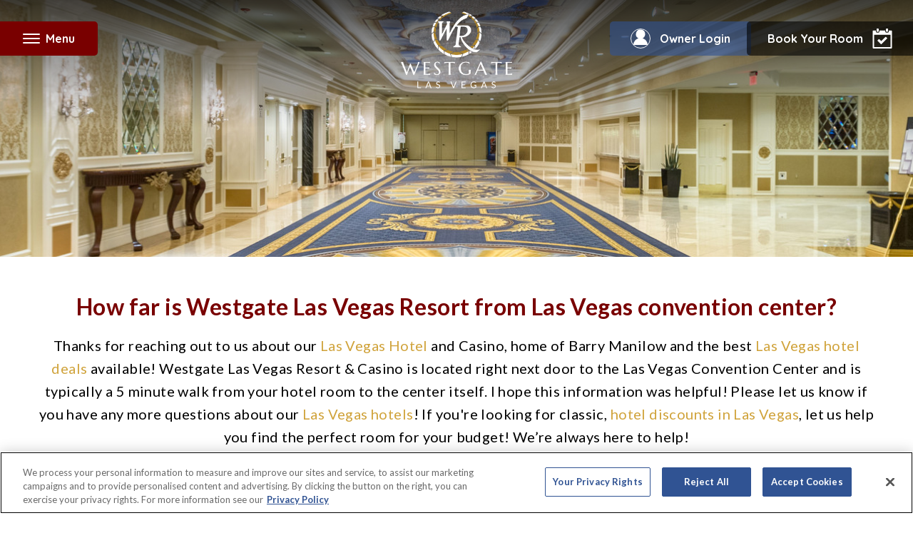

--- FILE ---
content_type: text/html;charset=UTF-8
request_url: https://www.westgateresorts.com/hotels/nevada/las-vegas/westgate-las-vegas-resort-casino/faq/directions-convention/
body_size: 169897
content:











<!DOCTYPE html>
<html lang="en">
	<head>
		<meta content="text/html;charset=utf-8" http-equiv="Content-Type">
		<meta charset="utf-8">

		<title>How far is Westgate Las Vegas Resort from Las Vegas convention center? | FAQs | Westgate Las Vegas</title>
		<meta name="description" content="How far is Westgate Las Vegas Resort from Las Vegas convention center? Get answers to frequently asked questions about Westgate Las Vegas Resort in Las Vegas, Nevada. Have questions about our Las Vegas Hotel and Casino? We&#039;ve got answers for you! You can find more information about our hotels on our website.">

        <!-- Google tag manager -->
            <script>(function(w,d,s,l,i){w[l]=w[l]||[];w[l].push({'gtm.start':
                    new Date().getTime(),event:'gtm.js'});var f=d.getElementsByTagName(s)[0],
                j=d.createElement(s),dl=l!='dataLayer'?'&l='+l:'';j.async=true;j.src=
                '//www.googletagmanager.com/gtm.js?id='+i+dl;f.parentNode.insertBefore(j,f);
            })(window,document,'script','dataLayer','GTM-K9GDXC');</script>
        <script src="//dlq00ggnjruqn.cloudfront.net/resources/wgr/7.47.0/common/analytics.min.js"></script>
    <script>
    window.WGRAnalytics.GA4.init({
        'rootUrl': 'https://www.westgateresorts.com',
        'resorts': [{"id":"68090","name":"Wild Bear Inn","city":"Pigeon Forge","state":"TN","url":"https://www.westgateresorts.com/hotels/tennessee/pigeon-forge/wild-bear-inn/"},{"id":"68757","name":"Westgate Blue Tree Resort","city":"Orlando","state":"FL","url":"https://www.westgateresorts.com/hotels/florida/orlando/westgate-blue-tree-resort/"},{"id":"95530","name":"Royal Kuhio","city":"Hawaii","state":"HI","url":"https://www.westgateresorts.com/hotels/hawaii/oahu/royal-kuhio/"},{"id":"68097","name":"Westgate Lakes Resort & Spa","city":"Orlando","state":"FL","url":"https://www.westgateresorts.com/hotels/florida/orlando/westgate-lakes-resort/"},{"id":"68762","name":"Westgate Town Center Resort","city":"Orlando","state":"FL","url":"https://www.westgateresorts.com/hotels/florida/orlando/westgate-town-center-resort/"},{"id":"68763","name":"Westgate Vacation Villas Resort","city":"Orlando","state":"FL","url":"https://www.westgateresorts.com/hotels/florida/orlando/westgate-vacation-villas-resort/"},{"id":"68742","name":"Westgate Branson Woods Resort","city":"Branson","state":"MO","url":"https://www.westgateresorts.com/hotels/missouri/branson/westgate-branson-woods-resort/"},{"id":"68739","name":"Westgate Branson Lakes Resort","city":"Branson","state":"MO","url":"https://www.westgateresorts.com/hotels/missouri/branson/westgate-branson-lakes-resort/"},{"id":"95538","name":"Torres Mazatlan","city":"Mazatlan","state":"SIN","url":"https://www.westgateresorts.com/hotels/mexico/mazatlan/torres-mazatlan/"},{"id":"68098","name":"Westgate Towers Resort","city":"Orlando","state":"FL","url":"https://www.westgateresorts.com/hotels/florida/orlando/westgate-towers-resort/"},{"id":"68748","name":"Westgate Painted Mountain Golf Resort","city":"Mesa","state":"AZ","url":"https://www.westgateresorts.com/hotels/arizona/mesa/westgate-painted-mountain-golf-resort/"},{"id":"68738","name":"Harbour Beach Resort","city":"Daytona Beach","state":"FL","url":"https://www.westgateresorts.com/hotels/florida/daytona-beach/harbour-beach-resort/"},{"id":"68747","name":"Westgate Flamingo Bay Resort","city":"Las Vegas","state":"NV","url":"https://www.westgateresorts.com/hotels/nevada/las-vegas/westgate-flamingo-bay-resort/"},{"id":"68745","name":"Westgate Myrtle Beach Oceanfront Resort","city":"Myrtle Beach","state":"SC","url":"https://www.westgateresorts.com/hotels/south-carolina/myrtle-beach/westgate-myrtle-beach-oceanfront-resort/"},{"id":"68740","name":"River Terrace Resort and Convention Center","city":"Gatlinburg","state":"TN","url":"https://www.westgateresorts.com/hotels/tennessee/gatlinburg/river-terrace-resort-convention-center/"},{"id":"68743","name":"Westgate Park City Resort & Spa","city":"Park City","state":"UT","url":"https://www.westgateresorts.com/hotels/utah/park-city/westgate-park-city-resort/"},{"id":"68744","name":"Westgate Historic Williamsburg Resort","city":"Williamsburg","state":"VA","url":"https://www.westgateresorts.com/hotels/virginia/williamsburg/westgate-historic-williamsburg-resort/"},{"id":"95537","name":"The Village at Steamboat","city":"Steamboat Springs","state":"CO","url":"https://www.westgateresorts.com/hotels/colorado/steamboat-springs/the-village-at-steamboat/"},{"id":"70072","name":"Westgate Cocoa Beach Resort","city":"Cocoa Beach","state":"FL","url":"https://www.westgateresorts.com/hotels/florida/cocoa-beach/westgate-cocoa-beach-resort/"},{"id":"68741","name":"Westgate Smoky Mountain Resort & Water Park","city":"Gatlinburg","state":"TN","url":"https://www.westgateresorts.com/hotels/tennessee/gatlinburg/westgate-smoky-mountain-resort/"},{"id":"95533","name":"Tahoe Trail","city":"Tahoe","state":"NV","url":"https://www.westgateresorts.com/hotels/nevada/lake-tahoe/tahoe-trail/"},{"id":"95535","name":"The Oasis","city":"Palm Springs","state":"CA","url":"https://www.westgateresorts.com/hotels/california/palm-springs/the-oasis/"},{"id":"67577","name":"Westgate Las Vegas Resort & Casino","city":"Las Vegas","state":"NV","url":"https://www.westgateresorts.com/hotels/nevada/las-vegas/westgate-las-vegas-resort-casino/"},{"id":"95520","name":"Kingsbury of Tahoe","city":"Tahoe","state":"NV","url":"https://www.westgateresorts.com/hotels/nevada/lake-tahoe/kingsbury-of-tahoe/"},{"id":"95531","name":"Sea Mountain","city":"Hawaii","state":"HI","url":"https://www.westgateresorts.com/hotels/hawaii/big-island/sea-mountain/"},{"id":"95522","name":"Rosedale Condominiums","city":"Vancouver","state":"BC","url":"https://www.westgateresorts.com/hotels/canada/british-columbia/vancouver/vi-at-rosedale-on-robson/"},{"id":"95521","name":"Pinnacle Lodge","city":"Sun Peaks","state":"BC","url":"https://www.westgateresorts.com/hotels/canada/british-columbia/sun-peaks/pinnacle-lodge/"},{"id":"68759","name":"Westgate Palace","city":"Orlando","state":"FL","url":"https://www.westgateresorts.com/hotels/florida/orlando/westgate-palace-resort/"},{"id":"68760","name":"Westgate River Ranch Resort & Rodeo","city":"River Ranch","state":"FL","url":"https://www.westgateresorts.com/hotels/florida/river-ranch/westgate-river-ranch-resort/"},{"id":"95539","name":"VI at Homestead","city":"Lynden","state":"WA","url":"https://www.westgateresorts.com/hotels/washington/lynden/vi-at-homestead/"},{"id":"95532","name":"Sea Village","city":"Kailua Kona","state":"HI","url":"https://www.westgateresorts.com/hotels/hawaii/big-island/sea-village/"},{"id":"3361","name":"Westgate New York Grand Central","city":"Midtown Manhattan","state":"NY","url":"https://www.westgateresorts.com/hotels/new-york/midtown-manhattan/westgate-new-york-grand-central/"},{"id":"95536","name":"The Pines at Sunriver","city":"Sunriver","state":"OR","url":"https://www.westgateresorts.com/hotels/oregon/sunriver/the-pines-at-sunriver/"},{"id":"68758","name":"Westgate Leisure Resort","city":"Orlando","state":"FL","url":"https://www.westgateresorts.com/hotels/florida/orlando/westgate-leisure-resort/"}],
        'defaultResortId': '67577',
        'defaultResortName': 'Westgate Las Vegas Resort & Casino',
        'defaultResortCity': 'Las Vegas',
        'defaultResortState': 'NV'
    });
    window.WGRAnalytics.GA4.pageLoadStart({
        'content_group': 'General',
        'country': '',
        'language': 'en',
        'page_location': window.location.href,
        'resort_city': window.WGRAnalytics.GA4.defaultResortCity,
        'resort_id': window.WGRAnalytics.GA4.defaultResortId,
        'resort_name': window.WGRAnalytics.GA4.defaultResortName,
        'resort_state': window.WGRAnalytics.GA4.defaultResortState
        , 'test_type': 'A'
    });
</script>
<!-- Site Metadata -->
		<meta property="og:site_name" content="WestgateResorts">
		<meta property="fb:app_id" content="927340563957727">
		<meta property="fb:admins" content="324596897625042"> <!-- Split by comma -->
		<meta name="twitter:site" content="@WestgateResorts">

        <link rel="canonical" href="https://www.westgateresorts.com/hotels/nevada/las-vegas/westgate-las-vegas-resort-casino/faq/directions-convention/" >
                <link rel="alternate" href="https://www.westgateresorts.com/hotels/nevada/las-vegas/westgate-las-vegas-resort-casino/faq/directions-convention/" hreflang="x-default">
                <link rel="alternate" href="https://www.westgateresorts.com/hotels/nevada/las-vegas/westgate-las-vegas-resort-casino/faq/directions-convention/" hreflang="en">
                <link rel="alternate" href="https://www.westgateresorts.com/es/hoteles/nevada/las-vegas/westgate-las-vegas-resort-casino/preguntas-frecuentes/direcciones-convencion/" hreflang="es">
                <!-- Page Metadata -->
		<!-- Set Defaults -->
			<script type="application/ld+json">{"@context":"https://schema.org","@type":"FAQPage","mainEntity":[{"@type":"Question","name":"How far is Westgate Las Vegas Resort from Las Vegas convention center?","acceptedAnswer":{"@type":"Answer","text":"Thanks for reaching out to us about our <a href='https://www.google.com/travel/hotels/entity/CgsIkfvssdPPhtPyARAB' target='_blank'>Las Vegas Hotel</a> and Casino, home of Barry Manilow and the best <a href='https://www.westgateresorts.com/hotels/nevada/las-vegas/westgate-las-vegas-resort-casino/specials/'>Las Vegas hotel deals</a> available! Westgate Las Vegas Resort & Casino is located right next door to the Las Vegas Convention Center and is typically a 5 minute walk from your hotel room to the center itself. I hope this information was helpful! Please let us know if you have any more questions about our <a href='https://www.westgateresorts.com/hotels/nevada/las-vegas/' target='_blank'>Las Vegas hotels</a>! If you're looking for classic, <a href='https://www.westgateresorts.com/hotels/nevada/las-vegas/westgate-las-vegas-resort-casino/specials/' target='_blank'>hotel discounts in Las Vegas</a>, let us help you find the perfect room for your budget! We’re always here to help!"}}]}</script><meta name="twitter:card" content="summary">
			<meta name="twitter:title" content="How far is Westgate Las Vegas Resort from Las Vegas convention center? | FAQs | Westgate Las Vegas">
			<meta name="twitter:description" content="How far is Westgate Las Vegas Resort from Las Vegas convention center? Get answers to frequently asked questions about Westgate Las Vegas Resort in Las Vegas, Nevada. Have questions about our Las Vegas Hotel and Casino? We&#039;ve got answers for you! You can find more information about our hotels on our website.">

			<!-- FACEBOOK/GOOGLE PLUS -->
			<meta name="og:title" content="How far is Westgate Las Vegas Resort from Las Vegas convention center? | FAQs | Westgate Las Vegas">
			<meta property="og:url" content="https://www.westgateresorts.com/hotels/nevada/las-vegas/westgate-las-vegas-resort-casino/faq/directions-convention/">
			<meta name="og:description" content="How far is Westgate Las Vegas Resort from Las Vegas convention center? Get answers to frequently asked questions about Westgate Las Vegas Resort in Las Vegas, Nevada. Have questions about our Las Vegas Hotel and Casino? We&#039;ve got answers for you! You can find more information about our hotels on our website.">
			<meta property="og:type" content="website">
			<meta name="og:locale" content="en_US">

			<meta name="article:author" content="">
			<meta name="article:publisher" content="https://www.facebook.com/OfficialWestgate/">

			<!-- OG IMAGE -->
			<meta property="og:image" content='https://dlq00ggnjruqn.cloudfront.net/prometheus/getImage?id=' />

			<!-- Robots -->
			<meta name="ROBOTS" content="">

            <meta name="google-site-verification" content="dDamNmRvF1F0jxC4KV4dxca76SacYVffzDTSprB2_MY" />
            <meta name="ahrefs-site-verification" content="afe510ce64895954628f072c2f924282590cdb072e1835a2e6252a8d8a491e04">
            <meta name="msvalidate.01" content="F7CD0269A58ED901563A061E3E437F03" />
		<!-- End Meta Data. -->

		<meta http-equiv="X-UA-Compatible" content="IE=edge">
		<meta name="viewport" content="width=device-width, height=device-height, initial-scale=1, maximum-scale=5, minimum-scale=1">
		<meta name="apple-mobile-web-app-title" content="Westgate Resorts">
		<meta name="application-name" content="Westgate Resorts"/>
        <meta http-equiv="content-language" content="en">

		<!-- Load all modern Favicons and App Icons -->
		<link rel="apple-touch-icon" sizes="57x57" href="/apple-touch-icon-57x57.png">
<link rel="apple-touch-icon" sizes="60x60" href="/apple-touch-icon-60x60.png">
<link rel="apple-touch-icon" sizes="72x72" href="/apple-touch-icon-72x72.png">
<link rel="apple-touch-icon" sizes="76x76" href="/apple-touch-icon-76x76.png">
<link rel="apple-touch-icon" sizes="114x114" href="/apple-touch-icon-114x114.png">
<link rel="apple-touch-icon" sizes="120x120" href="/apple-touch-icon-120x120.png">
<link rel="apple-touch-icon" sizes="144x144" href="/apple-touch-icon-144x144.png">
<link rel="apple-touch-icon" sizes="152x152" href="/apple-touch-icon-152x152.png">
<link rel="apple-touch-icon" sizes="180x180" href="/apple-touch-icon-180x180.png">

<link rel="icon" type="image/png" href="/favicon-32x32.png" sizes="32x32">
<link rel="icon" type="image/png" href="/favicon-194x194.png" sizes="194x194">
<link rel="icon" type="image/png" href="/favicon-96x96.png" sizes="96x96">
<link rel="icon" type="image/png" href="/android-chrome-192x192.png" sizes="192x192">
<link rel="icon" type="image/png" href="/favicon-16x16.png" sizes="16x16">

<link rel="manifest" href="/manifest.json">
<link rel="mask-icon" href="/safari-pinned-tab.svg" color="#5bbad5">
<meta name="msapplication-TileColor" content="#2b5797">
<meta name="msapplication-TileImage" content="/mstile-144x144.png">
<meta name="theme-color" content="#ffffff"><!-- CSS -->
		<link rel="stylesheet" href="//dlq00ggnjruqn.cloudfront.net/resources/wgr/7.47.0/libs/common/athelas/athelas.css">
    <link rel="stylesheet" href="//dlq00ggnjruqn.cloudfront.net/resources/wgr/7.47.0/libs/common/jquery-ui/jquery-ui.min.css">
    <link rel="stylesheet" href="//dlq00ggnjruqn.cloudfront.net/resources/wgr/7.47.0/libs/common/social-media-tabs/css/social-media-tabs.min.css">
    <link rel="stylesheet" href="//dlq00ggnjruqn.cloudfront.net/resources/wgr/7.47.0/libs/common/photoswipe/photoswipe.css">
    <link rel="stylesheet" href="//dlq00ggnjruqn.cloudfront.net/resources/wgr/7.47.0/westgate-resorts/wgr/main.min.css">
    <link rel="stylesheet" href="//dlq00ggnjruqn.cloudfront.net/resources/wgr/7.47.0/westgate-resorts/wgr/westgate-las-vegas-resort-casino.min.css">
    </head>



	<body class="lv">
        <!-- Google tag manager -->
            <noscript><iframe src="//www.googletagmanager.com/ns.html?id=GTM-K9GDXC"
                              height="0" width="0" style="display:none;visibility:hidden"></iframe></noscript>
        <main class=" resort-westgate-las-vegas-resort-casino">
            <header tabindex="0">
    <nav id="resort-header">
        <a href="#" id="toggle-menu-open" class="toggle-menu" tabindex="0">
			<span id="toggle-text">
				<span id="toggle-icon"></span>
				Menu</span>
        </a>
        <div id="nav-menu"
             class=""
             data-nav-alias="lv-westgate-las-vegas-resort-casino-header" data-resort-page="true">
            <div>
                <a href="#" id="toggle-menu-close" aria-label="Close Nav Menu"></a>
                <a
            class="resort-header--logo"
            href="/hotels/nevada/las-vegas/westgate-las-vegas-resort-casino/"
            target=""
            data-analytics-nav-category="Primary Nav"data-analytics-nav-section="Menu">
    <span class="resort-header--name">Westgate Las Vegas Resort & Casino</span></a>
    <ul
    class="nav-menu--primary"
    id=""
    
    data-child-nav-size="12">
    <li>
            <a
            class="js-nav-item"
            href="/hotels/nevada/las-vegas/westgate-las-vegas-resort-casino/overview/"
            target="_self"
            data-analytics-nav-category="Primary Nav"data-analytics-nav-section="Menu">
    Overview</a>
    </li>
    <li>
            <a
            class="js-nav-item"
            href="/hotels/nevada/las-vegas/westgate-las-vegas-resort-casino/accommodations/"
            target="_self"
            data-analytics-nav-category="Primary Nav"data-analytics-nav-section="Menu">
    Accommodations</a>
    </li>
    <li>
            <a
            class="js-nav-item"
            href="/hotels/nevada/las-vegas/westgate-las-vegas-resort-casino/dining/"
            target="_self"
            data-analytics-nav-category="Primary Nav"data-analytics-nav-section="Menu">
    Dining</a>
    </li>
    <li>
            <a
            class="js-nav-item"
            href="/hotels/nevada/las-vegas/westgate-las-vegas-resort-casino/casino/race-sports-book/"
            target="_self"
            data-analytics-nav-category="Primary Nav"data-analytics-nav-section="Menu">
    SuperBook Westgate Las Vegas™</a>
    </li>
    <li>
            <a
            class="js-nav-item"
            href="/hotels/nevada/las-vegas/westgate-las-vegas-resort-casino/entertainment/"
            target="_self"
            data-analytics-nav-category="Primary Nav"data-analytics-nav-section="Menu">
    Entertainment</a>
    </li>
    <li>
            <a
            class="js-nav-item"
            href="/hotels/nevada/las-vegas/westgate-las-vegas-resort-casino/casino/"
            target="_self"
            data-analytics-nav-category="Primary Nav"data-analytics-nav-section="Menu">
    Casino</a>
    </li>
    <li>
            <a
            class="js-nav-item"
            href="/hotels/nevada/las-vegas/westgate-las-vegas-resort-casino/amenities/spa/"
            target="_self"
            data-analytics-nav-category="Primary Nav"data-analytics-nav-section="Menu">
    Spa & Fitness</a>
    </li>
    <li>
            <a
            class="js-nav-item"
            href="/hotels/nevada/las-vegas/westgate-las-vegas-resort-casino/specials/"
            target="_self"
            data-analytics-nav-category="Primary Nav"data-analytics-nav-section="Menu">
    Specials</a>
    </li>
    <li>
            <a
            class="js-nav-item"
            href="/hotels/nevada/las-vegas/westgate-las-vegas-resort-casino/amenities/"
            target="_self"
            data-analytics-nav-category="Primary Nav"data-analytics-nav-section="Menu">
    Amenities</a>
    </li>
    <li>
            <a
            class="js-nav-item"
            href="/hotels/nevada/las-vegas/westgate-las-vegas-resort-casino/vegas-rewards-programs/"
            target="_self"
            data-analytics-nav-category="Primary Nav"data-analytics-nav-section="Menu">
    WOW Casino Rewards Program</a>
    </li>
    <li>
            <a
            class="js-nav-item"
            href="/hotels/nevada/las-vegas/westgate-las-vegas-resort-casino/photos/"
            target="_self"
            data-analytics-nav-category="Primary Nav"data-analytics-nav-section="Menu">
    Photos</a>
    </li>
    <li>
            <a
            class="js-nav-item"
            href="/hotels/nevada/las-vegas/westgate-las-vegas-resort-casino/groups-meetings/"
            target="_self"
            data-analytics-nav-category="Primary Nav"data-analytics-nav-section="Menu">
    Meetings & Conventions</a>
    </li>
    </ul>


<ul
    class="nav-menu--secondary"
    id=""
    
    data-child-nav-size="3">
    <li>
            <a
            class="js-nav-item"
            href="/"
            target="_self"
            data-analytics-nav-category="Primary Nav"data-analytics-nav-section="Submenu">
    WestgateResorts.com</a>
    </li>
    <li>
            <a
            class="js-nav-item"
            href="/explore-destinations/"
            target="_self"
            data-analytics-nav-category="Primary Nav"data-analytics-nav-section="Submenu">
    View All Resorts</a>
    </li>
    <li>
            <a
            class="js-nav-item"
            href="/customer-service/"
            target="_self"
            data-analytics-nav-category="Primary Nav"data-analytics-nav-section="Submenu">
    Contact Us</a>
    </li>
    </ul>


<ul class="nav-menu--social">
	<li>
		<a
            class="facebook"
            href="https://www.facebook.com/WestgateLasVegas/"
            target="_blank"
            rel="nofollow">
    Facebook</a>
    </li>
	
	<li>
		<a
            class="twitter"
            href="https://twitter.com/WestgateVegas/"
            target="_blank"
            rel="nofollow">
    Twitter</a>
    </li>
	
	<li>
		<a
            class="instagram"
            href="https://www.instagram.com/WestgateVegas/"
            target="_blank"
            rel="nofollow">
    Instagram</a>
    </li>
	
	<li>
		<a
            class="youtube"
            href="https://www.youtube.com/channel/UCGlippdMLNhxKfidA7KKwag"
            target="_blank"
            rel="nofollow">
    YouTube</a>
    </li>
    <li>
        <a
            class="linkedin"
            href="https://www.linkedin.com/company/westgatevegas/"
            target="_blank"
            rel="nofollow">
    LinkedIn</a>
    </li>
</ul>
</div>
        </div>
        <a target="_blank" href="https://my.westgateresorts.com/" id="owner-link"><span>Owner Login</span></a>
        <div id="booking-link" tabindex="0">
                <span class="desktop-book-link">Book Your Room</span>
                <span class="mobile-book-link">Book A Room</span>
            </div>
            <div id="booking-menu">
                <div id="booking-menu--inner">
                    <a id="booking-menu--close" href="#">X</a>
                    <h2>Westgate Las Vegas Resort & Casino</h2>
                    <div
    class="booking preview sabre-be    "
    data-analytics-search-tool="Slide-out booking panel"
    data-defaultstay="2"
    data-promo-code=""
    data-rate=""
    data-previeweligible="true"
    data-previewminsearch="1"
    data-previewmaxsearch=""
    data-previewminnights="2"
    data-previewmaxnights="7"
    data-aaa-promo=""
    data-aaa-rate="RVAAA"
    data-senior-promo="RVSENR"
    data-senior-rate=""
    data-gov-promo="PMIL"
    data-gov-rate=""
    data-westgatereservations-mktsrc="0510790">
    <div class="booking_inner">
        <form method="GET" action="" target="_blank" class="js-booking-form booking-form">
            <div class="booking-form__error-container">
                <div class="booking-form__error resort-error">
                    <span class="">Please select a resort</span>
                </div>
                <div class="booking-form__error date-error">
                    <span class="">Please select a check-in and check-out date</span>
                </div>
            </div>
            <div class="flex-row">
                <div class="booking-form__input booking-form__input--hotel-id-input">
                    <label for="HotelID-resort-header" hidden>Select a Resort or Destination</label>
                    <select name="HotelID" id="HotelID-resort-header" class="HotelID validate js-select2 hotel-select2-mobile-override">
                        <option value="">Find A Resort</option>
                        <option
            value=""
            class="destination preview sabre-be"
            data-resortId=""
            data-sabrechainid="19007"
            data-destination="branson"
            data-name="Branson, MO"
            data-city="Branson"
            data-state="MO"
            data-defaultstay="2"
            data-promo-code=""
            data-rate=""
            data-sabreconfigcode=""
            data-previeweligible="true"
            data-previewminnights="2"
            data-previewmaxnights="7"
            data-previewminsearch=""
            data-previewmaxsearch=""
            data-aaa-promo=""
            data-aaa-rate=""
            data-senior-promo=""
            data-senior-rate=""
            data-gov-promo=""
            data-gov-rate="">
            Branson, MO</option>
    <option
            value="68739"
            class="indent preview sabre-be"
            data-resortId="33"
            data-sabrechainid="19007"
            data-destination="branson"
            data-name="Westgate Branson Lakes Resort"
            data-city="Branson"
            data-state="MO"
            data-defaultstay="2"
            data-promo-code=""
            data-rate=""
            data-sabreconfigcode=""
            data-previeweligible="true"
            data-previewminnights="2"
            data-previewmaxnights="7"
            data-previewminsearch=""
            data-previewmaxsearch=""
            data-aaa-promo="AAA"
            data-aaa-rate=""
            data-senior-promo="Senior"
            data-senior-rate=""
            data-gov-promo="gov"
            data-gov-rate="">
            Westgate Branson Lakes Resort</option>
    <option
            value="68742"
            class="indent preview sabre-be"
            data-resortId="32"
            data-sabrechainid="19007"
            data-destination="branson"
            data-name="Westgate Branson Woods Resort"
            data-city="Branson"
            data-state="MO"
            data-defaultstay="2"
            data-promo-code=""
            data-rate=""
            data-sabreconfigcode=""
            data-previeweligible="true"
            data-previewminnights="2"
            data-previewmaxnights="7"
            data-previewminsearch="1"
            data-previewmaxsearch=""
            data-aaa-promo="AAA"
            data-aaa-rate=""
            data-senior-promo="Senior"
            data-senior-rate=""
            data-gov-promo="gov"
            data-gov-rate="">
            Westgate Branson Woods Resort</option>
    <option
            value=""
            class="destination preview sabre-be"
            data-resortId=""
            data-sabrechainid="19007"
            data-destination="cocoa-beach"
            data-name="Cocoa Beach, FL"
            data-city="Cocoa Beach"
            data-state="FL"
            data-defaultstay="2"
            data-promo-code=""
            data-rate=""
            data-sabreconfigcode=""
            data-previeweligible="true"
            data-previewminnights="2"
            data-previewmaxnights="7"
            data-previewminsearch=""
            data-previewmaxsearch=""
            data-aaa-promo=""
            data-aaa-rate=""
            data-senior-promo=""
            data-senior-rate=""
            data-gov-promo=""
            data-gov-rate="">
            Cocoa Beach, FL</option>
    <option
            value="70072"
            class="indent preview sabre-be"
            data-resortId="49"
            data-sabrechainid="19007"
            data-destination="cocoa-beach"
            data-name="Westgate Cocoa Beach Resort"
            data-city="Cocoa Beach"
            data-state="FL"
            data-defaultstay="2"
            data-promo-code=""
            data-rate=""
            data-sabreconfigcode=""
            data-previeweligible="true"
            data-previewminnights="2"
            data-previewmaxnights="7"
            data-previewminsearch="1"
            data-previewmaxsearch=""
            data-aaa-promo=""
            data-aaa-rate=""
            data-senior-promo=""
            data-senior-rate=""
            data-gov-promo=""
            data-gov-rate="">
            Westgate Cocoa Beach Resort</option>
    <option
            value=""
            class="destination  sabre-be"
            data-resortId=""
            data-sabrechainid="19007"
            data-destination="daytona-beach"
            data-name="Daytona Beach, FL"
            data-city="Daytona Beach"
            data-state="FL"
            data-defaultstay="2"
            data-promo-code=""
            data-rate=""
            data-sabreconfigcode=""
            data-previeweligible="false"
            data-previewminnights="2"
            data-previewmaxnights="7"
            data-previewminsearch=""
            data-previewmaxsearch=""
            data-aaa-promo=""
            data-aaa-rate=""
            data-senior-promo=""
            data-senior-rate=""
            data-gov-promo=""
            data-gov-rate="">
            Daytona Beach, FL</option>
    <option
            value="68738"
            class="indent  sabre-be"
            data-resortId="30"
            data-sabrechainid="19007"
            data-destination="daytona-beach"
            data-name="Harbour Beach Resort"
            data-city="Daytona Beach"
            data-state="FL"
            data-defaultstay="2"
            data-promo-code=""
            data-rate=""
            data-sabreconfigcode=""
            data-previeweligible="false"
            data-previewminnights="2"
            data-previewmaxnights="7"
            data-previewminsearch=""
            data-previewmaxsearch=""
            data-aaa-promo="AAA"
            data-aaa-rate=""
            data-senior-promo="Senior"
            data-senior-rate=""
            data-gov-promo="gov"
            data-gov-rate="">
            Harbour Beach Resort</option>
    <option
            value=""
            class="destination preview sabre-be"
            data-resortId=""
            data-sabrechainid="19007"
            data-destination="gatlinburg"
            data-name="Gatlinburg, TN"
            data-city="Gatlinburg"
            data-state="TN"
            data-defaultstay="2"
            data-promo-code=""
            data-rate=""
            data-sabreconfigcode=""
            data-previeweligible="true"
            data-previewminnights="2"
            data-previewmaxnights="7"
            data-previewminsearch=""
            data-previewmaxsearch=""
            data-aaa-promo=""
            data-aaa-rate=""
            data-senior-promo=""
            data-senior-rate=""
            data-gov-promo=""
            data-gov-rate="">
            Gatlinburg, TN</option>
    <option
            value="68740"
            class="indent preview sabre-be"
            data-resortId="37"
            data-sabrechainid="19007"
            data-destination="gatlinburg"
            data-name="River Terrace Resort and Convention Center"
            data-city="Gatlinburg"
            data-state="TN"
            data-defaultstay="2"
            data-promo-code=""
            data-rate=""
            data-sabreconfigcode=""
            data-previeweligible="true"
            data-previewminnights="2"
            data-previewmaxnights="7"
            data-previewminsearch="1"
            data-previewmaxsearch=""
            data-aaa-promo="AAA"
            data-aaa-rate=""
            data-senior-promo="Senior"
            data-senior-rate=""
            data-gov-promo="gov"
            data-gov-rate="">
            River Terrace Resort and Convention Center</option>
    <option
            value="68741"
            class="indent preview sabre-be"
            data-resortId="12"
            data-sabrechainid="19007"
            data-destination="gatlinburg"
            data-name="Westgate Smoky Mountain Resort & Water Park"
            data-city="Gatlinburg"
            data-state="TN"
            data-defaultstay="2"
            data-promo-code=""
            data-rate=""
            data-sabreconfigcode=""
            data-previeweligible="true"
            data-previewminnights="2"
            data-previewmaxnights="7"
            data-previewminsearch="1"
            data-previewmaxsearch=""
            data-aaa-promo="AAA"
            data-aaa-rate=""
            data-senior-promo="Senior"
            data-senior-rate=""
            data-gov-promo="gov"
            data-gov-rate="">
            Westgate Smoky Mountain Resort & Water Park</option>
    <option
            value=""
            class="destination preview sabre-be"
            data-resortId=""
            data-sabrechainid="19007"
            data-destination="las-vegas"
            data-name="Las Vegas, NV"
            data-city="Las Vegas"
            data-state="NV"
            data-defaultstay="2"
            data-promo-code=""
            data-rate=""
            data-sabreconfigcode=""
            data-previeweligible="true"
            data-previewminnights="2"
            data-previewmaxnights="7"
            data-previewminsearch=""
            data-previewmaxsearch=""
            data-aaa-promo=""
            data-aaa-rate=""
            data-senior-promo=""
            data-senior-rate=""
            data-gov-promo=""
            data-gov-rate="">
            Las Vegas, NV</option>
    <option
            value="68747"
            class="indent preview sabre-be"
            data-resortId="34"
            data-sabrechainid="19007"
            data-destination="las-vegas"
            data-name="Westgate Flamingo Bay Resort"
            data-city="Las Vegas"
            data-state="NV"
            data-defaultstay="2"
            data-promo-code=""
            data-rate=""
            data-sabreconfigcode=""
            data-previeweligible="true"
            data-previewminnights="2"
            data-previewmaxnights="7"
            data-previewminsearch="1"
            data-previewmaxsearch=""
            data-aaa-promo="AAA"
            data-aaa-rate=""
            data-senior-promo="Senior"
            data-senior-rate=""
            data-gov-promo="gov"
            data-gov-rate="">
            Westgate Flamingo Bay Resort</option>
    <option
            value="67577"
            class="indent preview sabre-be"
            data-resortId="10"
            data-sabrechainid="19007"
            data-destination="las-vegas"
            data-name="Westgate Las Vegas Resort & Casino"
            data-city="Las Vegas"
            data-state="NV"
            data-defaultstay="2"
            data-promo-code=""
            data-rate=""
            data-sabreconfigcode=""
            data-previeweligible="true"
            data-previewminnights="2"
            data-previewmaxnights="7"
            data-previewminsearch="1"
            data-previewmaxsearch=""
            data-aaa-promo=""
            data-aaa-rate="RVAAA"
            data-senior-promo="RVSENR"
            data-senior-rate=""
            data-gov-promo="PMIL"
            data-gov-rate="">
            Westgate Las Vegas Resort & Casino</option>
    <option
            value=""
            class="destination  sabre-be"
            data-resortId=""
            data-sabrechainid="19007"
            data-destination="Lynden"
            data-name="Lynden, WA"
            data-city="Lynden"
            data-state="WA"
            data-defaultstay="2"
            data-promo-code=""
            data-rate=""
            data-sabreconfigcode=""
            data-previeweligible="false"
            data-previewminnights="2"
            data-previewmaxnights="7"
            data-previewminsearch=""
            data-previewmaxsearch=""
            data-aaa-promo=""
            data-aaa-rate=""
            data-senior-promo=""
            data-senior-rate=""
            data-gov-promo=""
            data-gov-rate="">
            Lynden, WA</option>
    <option
            value="95539"
            class="indent  sabre-be"
            data-resortId="102"
            data-sabrechainid="19007"
            data-destination="Lynden"
            data-name="VI at Homestead"
            data-city="Lynden"
            data-state="WA"
            data-defaultstay="2"
            data-promo-code=""
            data-rate=""
            data-sabreconfigcode=""
            data-previeweligible="false"
            data-previewminnights=""
            data-previewmaxnights=""
            data-previewminsearch=""
            data-previewmaxsearch=""
            data-aaa-promo=""
            data-aaa-rate=""
            data-senior-promo=""
            data-senior-rate=""
            data-gov-promo=""
            data-gov-rate="">
            VI at Homestead</option>
    <option
            value=""
            class="destination  sabre-be"
            data-resortId=""
            data-sabrechainid="19007"
            data-destination="mazatlan"
            data-name="Mazatlan, MX"
            data-city="Mazatlan"
            data-state="SIN"
            data-defaultstay="2"
            data-promo-code=""
            data-rate=""
            data-sabreconfigcode=""
            data-previeweligible="false"
            data-previewminnights="2"
            data-previewmaxnights="14"
            data-previewminsearch=""
            data-previewmaxsearch=""
            data-aaa-promo=""
            data-aaa-rate=""
            data-senior-promo=""
            data-senior-rate=""
            data-gov-promo=""
            data-gov-rate="">
            Mazatlan, MX</option>
    <option
            value="95538"
            class="indent  sabre-be"
            data-resortId="126"
            data-sabrechainid="19007"
            data-destination="mazatlan"
            data-name="Torres Mazatlan"
            data-city="Mazatlan"
            data-state="SIN"
            data-defaultstay="2"
            data-promo-code=""
            data-rate=""
            data-sabreconfigcode=""
            data-previeweligible="false"
            data-previewminnights=""
            data-previewmaxnights=""
            data-previewminsearch=""
            data-previewmaxsearch=""
            data-aaa-promo=""
            data-aaa-rate=""
            data-senior-promo=""
            data-senior-rate=""
            data-gov-promo=""
            data-gov-rate="">
            Torres Mazatlan</option>
    <option
            value=""
            class="destination  sabre-be"
            data-resortId=""
            data-sabrechainid="19007"
            data-destination="mesa"
            data-name="Mesa, AZ"
            data-city="Mesa"
            data-state="AZ"
            data-defaultstay="2"
            data-promo-code=""
            data-rate=""
            data-sabreconfigcode=""
            data-previeweligible="false"
            data-previewminnights="2"
            data-previewmaxnights="7"
            data-previewminsearch=""
            data-previewmaxsearch=""
            data-aaa-promo=""
            data-aaa-rate=""
            data-senior-promo=""
            data-senior-rate=""
            data-gov-promo=""
            data-gov-rate="">
            Mesa, AZ</option>
    <option
            value="68748"
            class="indent  sabre-be"
            data-resortId="29"
            data-sabrechainid="19007"
            data-destination="mesa"
            data-name="Westgate Painted Mountain Golf Resort"
            data-city="Mesa"
            data-state="AZ"
            data-defaultstay="1"
            data-promo-code=""
            data-rate=""
            data-sabreconfigcode=""
            data-previeweligible="false"
            data-previewminnights="2"
            data-previewmaxnights="7"
            data-previewminsearch=""
            data-previewmaxsearch=""
            data-aaa-promo="AAA"
            data-aaa-rate=""
            data-senior-promo="Senior"
            data-senior-rate=""
            data-gov-promo="gov"
            data-gov-rate="">
            Westgate Painted Mountain Golf Resort</option>
    <option
            value=""
            class="destination preview sabre-be"
            data-resortId=""
            data-sabrechainid="19007"
            data-destination="myrtle-beach"
            data-name="Myrtle Beach, SC"
            data-city="Myrtle Beach"
            data-state="SC"
            data-defaultstay="2"
            data-promo-code=""
            data-rate=""
            data-sabreconfigcode=""
            data-previeweligible="true"
            data-previewminnights="2"
            data-previewmaxnights="7"
            data-previewminsearch=""
            data-previewmaxsearch=""
            data-aaa-promo=""
            data-aaa-rate=""
            data-senior-promo=""
            data-senior-rate=""
            data-gov-promo=""
            data-gov-rate="">
            Myrtle Beach, SC</option>
    <option
            value="68745"
            class="indent preview sabre-be"
            data-resortId="36"
            data-sabrechainid="19007"
            data-destination="myrtle-beach"
            data-name="Westgate Myrtle Beach Oceanfront Resort"
            data-city="Myrtle Beach"
            data-state="SC"
            data-defaultstay="1"
            data-promo-code=""
            data-rate=""
            data-sabreconfigcode=""
            data-previeweligible="true"
            data-previewminnights="2"
            data-previewmaxnights="7"
            data-previewminsearch="1"
            data-previewmaxsearch=""
            data-aaa-promo="AAA"
            data-aaa-rate=""
            data-senior-promo="Senior"
            data-senior-rate=""
            data-gov-promo="gov"
            data-gov-rate="">
            Westgate Myrtle Beach Oceanfront Resort</option>
    <option
            value=""
            class="destination  sabre-be"
            data-resortId=""
            data-sabrechainid="19007"
            data-destination="new-york"
            data-name="New York, NY"
            data-city="Midtown Manhattan"
            data-state="NY"
            data-defaultstay="1"
            data-promo-code=""
            data-rate=""
            data-sabreconfigcode=""
            data-previeweligible="false"
            data-previewminnights="2"
            data-previewmaxnights="7"
            data-previewminsearch=""
            data-previewmaxsearch=""
            data-aaa-promo=""
            data-aaa-rate=""
            data-senior-promo=""
            data-senior-rate=""
            data-gov-promo=""
            data-gov-rate="">
            New York, NY</option>
    <option
            value="3361"
            class="indent  sabre-be"
            data-resortId="50"
            data-sabrechainid="19007"
            data-destination="new-york"
            data-name="Westgate New York Grand Central"
            data-city="Midtown Manhattan"
            data-state="NY"
            data-defaultstay="1"
            data-promo-code=""
            data-rate=""
            data-sabreconfigcode=""
            data-previeweligible="false"
            data-previewminnights="2"
            data-previewmaxnights="7"
            data-previewminsearch=""
            data-previewmaxsearch=""
            data-aaa-promo=""
            data-aaa-rate=""
            data-senior-promo=""
            data-senior-rate=""
            data-gov-promo=""
            data-gov-rate="">
            Westgate New York Grand Central</option>
    <option
            value=""
            class="destination  sabre-be"
            data-resortId=""
            data-sabrechainid="19007"
            data-destination="hawaii"
            data-name="Oahu, HI"
            data-city="Hawaii"
            data-state="HI"
            data-defaultstay="2"
            data-promo-code=""
            data-rate=""
            data-sabreconfigcode=""
            data-previeweligible="false"
            data-previewminnights="2"
            data-previewmaxnights="14"
            data-previewminsearch=""
            data-previewmaxsearch=""
            data-aaa-promo=""
            data-aaa-rate=""
            data-senior-promo=""
            data-senior-rate=""
            data-gov-promo=""
            data-gov-rate="">
            Oahu, HI</option>
    <option
            value="95530"
            class="indent  sabre-be"
            data-resortId="97"
            data-sabrechainid="19007"
            data-destination="hawaii"
            data-name="Royal Kuhio"
            data-city="Hawaii"
            data-state="HI"
            data-defaultstay="2"
            data-promo-code=""
            data-rate=""
            data-sabreconfigcode=""
            data-previeweligible="false"
            data-previewminnights=""
            data-previewmaxnights=""
            data-previewminsearch=""
            data-previewmaxsearch=""
            data-aaa-promo=""
            data-aaa-rate=""
            data-senior-promo=""
            data-senior-rate=""
            data-gov-promo=""
            data-gov-rate="">
            Royal Kuhio</option>
    <option
            value=""
            class="destination preview sabre-be"
            data-resortId=""
            data-sabrechainid="19007"
            data-destination="orlando"
            data-name="Orlando, FL"
            data-city="Orlando"
            data-state="FL"
            data-defaultstay="2"
            data-promo-code=""
            data-rate=""
            data-sabreconfigcode=""
            data-previeweligible="true"
            data-previewminnights="2"
            data-previewmaxnights="7"
            data-previewminsearch=""
            data-previewmaxsearch=""
            data-aaa-promo=""
            data-aaa-rate=""
            data-senior-promo=""
            data-senior-rate=""
            data-gov-promo=""
            data-gov-rate="">
            Orlando, FL</option>
    <option
            value="68757"
            class="indent preview sabre-be"
            data-resortId="9"
            data-sabrechainid="19007"
            data-destination="orlando"
            data-name="Westgate Blue Tree Resort"
            data-city="Orlando"
            data-state="FL"
            data-defaultstay="1"
            data-promo-code=""
            data-rate=""
            data-sabreconfigcode=""
            data-previeweligible="true"
            data-previewminnights="2"
            data-previewmaxnights="7"
            data-previewminsearch=""
            data-previewmaxsearch=""
            data-aaa-promo="AAA"
            data-aaa-rate=""
            data-senior-promo="Senior"
            data-senior-rate=""
            data-gov-promo="gov"
            data-gov-rate="">
            Westgate Blue Tree Resort</option>
    <option
            value="68097"
            class="indent preview sabre-be"
            data-resortId="1"
            data-sabrechainid="19007"
            data-destination="orlando"
            data-name="Westgate Lakes Resort & Spa"
            data-city="Orlando"
            data-state="FL"
            data-defaultstay="2"
            data-promo-code=""
            data-rate=""
            data-sabreconfigcode=""
            data-previeweligible="true"
            data-previewminnights="2"
            data-previewmaxnights="7"
            data-previewminsearch="1"
            data-previewmaxsearch=""
            data-aaa-promo="AAA"
            data-aaa-rate=""
            data-senior-promo="Senior"
            data-senior-rate=""
            data-gov-promo="Gov"
            data-gov-rate="">
            Westgate Lakes Resort & Spa</option>
    <option
            value="68758"
            class="indent  sabre-be"
            data-resortId="24"
            data-sabrechainid="19007"
            data-destination="orlando"
            data-name="Westgate Leisure Resort"
            data-city="Orlando"
            data-state="FL"
            data-defaultstay="2"
            data-promo-code=""
            data-rate=""
            data-sabreconfigcode=""
            data-previeweligible="false"
            data-previewminnights="2"
            data-previewmaxnights="7"
            data-previewminsearch=""
            data-previewmaxsearch=""
            data-aaa-promo="AAA"
            data-aaa-rate=""
            data-senior-promo="Senior"
            data-senior-rate=""
            data-gov-promo="gov"
            data-gov-rate="">
            Westgate Leisure Resort</option>
    <option
            value="68759"
            class="indent preview sabre-be"
            data-resortId="11"
            data-sabrechainid="19007"
            data-destination="orlando"
            data-name="Westgate Palace"
            data-city="Orlando"
            data-state="FL"
            data-defaultstay="2"
            data-promo-code=""
            data-rate=""
            data-sabreconfigcode=""
            data-previeweligible="true"
            data-previewminnights="2"
            data-previewmaxnights="7"
            data-previewminsearch="1"
            data-previewmaxsearch=""
            data-aaa-promo="AAA"
            data-aaa-rate=""
            data-senior-promo="Senior"
            data-senior-rate=""
            data-gov-promo="gov"
            data-gov-rate="">
            Westgate Palace</option>
    <option
            value="68098"
            class="indent preview sabre-be"
            data-resortId="25"
            data-sabrechainid="19007"
            data-destination="orlando"
            data-name="Westgate Towers Resort"
            data-city="Orlando"
            data-state="FL"
            data-defaultstay="2"
            data-promo-code=""
            data-rate=""
            data-sabreconfigcode=""
            data-previeweligible="true"
            data-previewminnights="2"
            data-previewmaxnights="7"
            data-previewminsearch="1"
            data-previewmaxsearch=""
            data-aaa-promo="AAA"
            data-aaa-rate=""
            data-senior-promo="Senior"
            data-senior-rate=""
            data-gov-promo="gov"
            data-gov-rate="">
            Westgate Towers Resort</option>
    <option
            value="68762"
            class="indent preview sabre-be"
            data-resortId="26"
            data-sabrechainid="19007"
            data-destination="orlando"
            data-name="Westgate Town Center Resort"
            data-city="Orlando"
            data-state="FL"
            data-defaultstay="2"
            data-promo-code=""
            data-rate=""
            data-sabreconfigcode=""
            data-previeweligible="true"
            data-previewminnights="2"
            data-previewmaxnights="7"
            data-previewminsearch="1"
            data-previewmaxsearch=""
            data-aaa-promo="AAA"
            data-aaa-rate=""
            data-senior-promo="Senior"
            data-senior-rate=""
            data-gov-promo="gov"
            data-gov-rate="">
            Westgate Town Center Resort</option>
    <option
            value="68763"
            class="indent preview sabre-be"
            data-resortId="27"
            data-sabrechainid="19007"
            data-destination="orlando"
            data-name="Westgate Vacation Villas Resort"
            data-city="Orlando"
            data-state="FL"
            data-defaultstay="2"
            data-promo-code=""
            data-rate=""
            data-sabreconfigcode=""
            data-previeweligible="true"
            data-previewminnights="2"
            data-previewmaxnights="7"
            data-previewminsearch="1"
            data-previewmaxsearch=""
            data-aaa-promo="AAA"
            data-aaa-rate=""
            data-senior-promo="Senior"
            data-senior-rate=""
            data-gov-promo="gov"
            data-gov-rate="">
            Westgate Vacation Villas Resort</option>
    <option
            value=""
            class="destination  sabre-be"
            data-resortId=""
            data-sabrechainid="19007"
            data-destination="palm-springs"
            data-name="Palm Springs, CA"
            data-city="Palm Springs"
            data-state="CA"
            data-defaultstay="2"
            data-promo-code=""
            data-rate=""
            data-sabreconfigcode=""
            data-previeweligible="false"
            data-previewminnights="2"
            data-previewmaxnights="20"
            data-previewminsearch=""
            data-previewmaxsearch=""
            data-aaa-promo=""
            data-aaa-rate=""
            data-senior-promo=""
            data-senior-rate=""
            data-gov-promo=""
            data-gov-rate="">
            Palm Springs, CA</option>
    <option
            value="95535"
            class="indent  sabre-be"
            data-resortId="100"
            data-sabrechainid="19007"
            data-destination="palm-springs"
            data-name="The Oasis"
            data-city="Palm Springs"
            data-state="CA"
            data-defaultstay="2"
            data-promo-code=""
            data-rate=""
            data-sabreconfigcode=""
            data-previeweligible="false"
            data-previewminnights=""
            data-previewmaxnights=""
            data-previewminsearch=""
            data-previewmaxsearch=""
            data-aaa-promo=""
            data-aaa-rate=""
            data-senior-promo=""
            data-senior-rate=""
            data-gov-promo=""
            data-gov-rate="">
            The Oasis</option>
    <option
            value=""
            class="destination preview sabre-be"
            data-resortId=""
            data-sabrechainid="19007"
            data-destination="park-city"
            data-name="Park City, UT"
            data-city="Park City"
            data-state="UT"
            data-defaultstay="2"
            data-promo-code=""
            data-rate=""
            data-sabreconfigcode=""
            data-previeweligible="true"
            data-previewminnights="2"
            data-previewmaxnights="7"
            data-previewminsearch=""
            data-previewmaxsearch=""
            data-aaa-promo=""
            data-aaa-rate=""
            data-senior-promo=""
            data-senior-rate=""
            data-gov-promo=""
            data-gov-rate="">
            Park City, UT</option>
    <option
            value="68743"
            class="indent  sabre-be"
            data-resortId="38"
            data-sabrechainid="19007"
            data-destination="park-city"
            data-name="Westgate Park City Resort & Spa"
            data-city="Park City"
            data-state="UT"
            data-defaultstay="1"
            data-promo-code=""
            data-rate=""
            data-sabreconfigcode=""
            data-previeweligible="false"
            data-previewminnights="2"
            data-previewmaxnights="7"
            data-previewminsearch=""
            data-previewmaxsearch=""
            data-aaa-promo="AAA"
            data-aaa-rate=""
            data-senior-promo="Senior"
            data-senior-rate=""
            data-gov-promo="gov"
            data-gov-rate="">
            Westgate Park City Resort & Spa</option>
    <option
            value=""
            class="destination preview sabre-be"
            data-resortId=""
            data-sabrechainid="19007"
            data-destination="pigeon-forge"
            data-name="Pigeon Forge, TN"
            data-city="Pigeon Forge"
            data-state="TN"
            data-defaultstay="2"
            data-promo-code=""
            data-rate=""
            data-sabreconfigcode=""
            data-previeweligible="true"
            data-previewminnights="2"
            data-previewmaxnights="7"
            data-previewminsearch=""
            data-previewmaxsearch=""
            data-aaa-promo=""
            data-aaa-rate=""
            data-senior-promo=""
            data-senior-rate=""
            data-gov-promo=""
            data-gov-rate="">
            Pigeon Forge, TN</option>
    <option
            value="68090"
            class="indent preview sabre-be"
            data-resortId="46"
            data-sabrechainid="19007"
            data-destination="pigeon-forge"
            data-name="Wild Bear Inn"
            data-city="Pigeon Forge"
            data-state="TN"
            data-defaultstay="1"
            data-promo-code=""
            data-rate=""
            data-sabreconfigcode=""
            data-previeweligible="true"
            data-previewminnights="2"
            data-previewmaxnights="7"
            data-previewminsearch=""
            data-previewmaxsearch=""
            data-aaa-promo="AAA"
            data-aaa-rate=""
            data-senior-promo="Senior"
            data-senior-rate=""
            data-gov-promo="gov"
            data-gov-rate="">
            Wild Bear Inn</option>
    <option
            value=""
            class="destination  sabre-be"
            data-resortId=""
            data-sabrechainid="19007"
            data-destination="river-ranch"
            data-name="River Ranch, FL"
            data-city="River Ranch"
            data-state="FL"
            data-defaultstay="2"
            data-promo-code=""
            data-rate=""
            data-sabreconfigcode=""
            data-previeweligible="false"
            data-previewminnights="2"
            data-previewmaxnights="7"
            data-previewminsearch=""
            data-previewmaxsearch=""
            data-aaa-promo=""
            data-aaa-rate=""
            data-senior-promo=""
            data-senior-rate=""
            data-gov-promo=""
            data-gov-rate="">
            River Ranch, FL</option>
    <option
            value="68760"
            class="indent preview sabre-be"
            data-resortId="13"
            data-sabrechainid="19007"
            data-destination="river-ranch"
            data-name="Westgate River Ranch Resort & Rodeo"
            data-city="River Ranch"
            data-state="FL"
            data-defaultstay="1"
            data-promo-code=""
            data-rate=""
            data-sabreconfigcode="Categories"
            data-previeweligible="true"
            data-previewminnights="2"
            data-previewmaxnights="7"
            data-previewminsearch=""
            data-previewmaxsearch=""
            data-aaa-promo="AAA"
            data-aaa-rate=""
            data-senior-promo="Senior"
            data-senior-rate=""
            data-gov-promo="gov"
            data-gov-rate="">
            Westgate River Ranch Resort & Rodeo</option>
    <option
            value=""
            class="destination  sabre-be"
            data-resortId=""
            data-sabrechainid="19007"
            data-destination="Steamboat Springs"
            data-name="Steamboat Springs, CO"
            data-city="Steamboat Springs"
            data-state="CO"
            data-defaultstay="2"
            data-promo-code=""
            data-rate=""
            data-sabreconfigcode=""
            data-previeweligible="false"
            data-previewminnights="2"
            data-previewmaxnights="99"
            data-previewminsearch=""
            data-previewmaxsearch=""
            data-aaa-promo=""
            data-aaa-rate=""
            data-senior-promo=""
            data-senior-rate=""
            data-gov-promo=""
            data-gov-rate="">
            Steamboat Springs, CO</option>
    <option
            value="95537"
            class="indent  sabre-be"
            data-resortId="101"
            data-sabrechainid="19007"
            data-destination="Steamboat Springs"
            data-name="The Village at Steamboat"
            data-city="Steamboat Springs"
            data-state="CO"
            data-defaultstay="2"
            data-promo-code=""
            data-rate=""
            data-sabreconfigcode=""
            data-previeweligible="false"
            data-previewminnights=""
            data-previewmaxnights=""
            data-previewminsearch=""
            data-previewmaxsearch=""
            data-aaa-promo=""
            data-aaa-rate=""
            data-senior-promo=""
            data-senior-rate=""
            data-gov-promo=""
            data-gov-rate="">
            The Village at Steamboat</option>
    <option
            value=""
            class="destination  sabre-be"
            data-resortId=""
            data-sabrechainid="19007"
            data-destination="Sun Peaks"
            data-name="Sun Peaks, British Columbia, Canada"
            data-city="Sun Peaks"
            data-state="BC"
            data-defaultstay="2"
            data-promo-code=""
            data-rate=""
            data-sabreconfigcode=""
            data-previeweligible="false"
            data-previewminnights="2"
            data-previewmaxnights="7"
            data-previewminsearch=""
            data-previewmaxsearch=""
            data-aaa-promo=""
            data-aaa-rate=""
            data-senior-promo=""
            data-senior-rate=""
            data-gov-promo=""
            data-gov-rate="">
            Sun Peaks, British Columbia, Canada</option>
    <option
            value="95521"
            class="indent  sabre-be"
            data-resortId="106"
            data-sabrechainid="19007"
            data-destination="Sun Peaks"
            data-name="Pinnacle Lodge"
            data-city="Sun Peaks"
            data-state="BC"
            data-defaultstay="2"
            data-promo-code=""
            data-rate=""
            data-sabreconfigcode=""
            data-previeweligible="false"
            data-previewminnights=""
            data-previewmaxnights=""
            data-previewminsearch=""
            data-previewmaxsearch=""
            data-aaa-promo=""
            data-aaa-rate=""
            data-senior-promo=""
            data-senior-rate=""
            data-gov-promo=""
            data-gov-rate="">
            Pinnacle Lodge</option>
    <option
            value=""
            class="destination  sabre-be"
            data-resortId=""
            data-sabrechainid="19007"
            data-destination="sunriver"
            data-name="Sunriver, OR"
            data-city="Sunriver"
            data-state="OR"
            data-defaultstay="2"
            data-promo-code=""
            data-rate=""
            data-sabreconfigcode=""
            data-previeweligible="false"
            data-previewminnights="2"
            data-previewmaxnights="20"
            data-previewminsearch=""
            data-previewmaxsearch=""
            data-aaa-promo=""
            data-aaa-rate=""
            data-senior-promo=""
            data-senior-rate=""
            data-gov-promo=""
            data-gov-rate="">
            Sunriver, OR</option>
    <option
            value="95536"
            class="indent  sabre-be"
            data-resortId="98"
            data-sabrechainid="19007"
            data-destination="sunriver"
            data-name="The Pines at Sunriver"
            data-city="Sunriver"
            data-state="OR"
            data-defaultstay="2"
            data-promo-code=""
            data-rate=""
            data-sabreconfigcode=""
            data-previeweligible="false"
            data-previewminnights=""
            data-previewmaxnights=""
            data-previewminsearch=""
            data-previewmaxsearch=""
            data-aaa-promo=""
            data-aaa-rate=""
            data-senior-promo=""
            data-senior-rate=""
            data-gov-promo=""
            data-gov-rate="">
            The Pines at Sunriver</option>
    <option
            value=""
            class="destination  sabre-be"
            data-resortId=""
            data-sabrechainid="19007"
            data-destination="tahoe"
            data-name="Tahoe, NV"
            data-city="Tahoe"
            data-state="NV"
            data-defaultstay="2"
            data-promo-code=""
            data-rate=""
            data-sabreconfigcode=""
            data-previeweligible="false"
            data-previewminnights="2"
            data-previewmaxnights="7"
            data-previewminsearch=""
            data-previewmaxsearch=""
            data-aaa-promo=""
            data-aaa-rate=""
            data-senior-promo=""
            data-senior-rate=""
            data-gov-promo=""
            data-gov-rate="">
            Tahoe, NV</option>
    <option
            value="95520"
            class="indent  sabre-be"
            data-resortId="99"
            data-sabrechainid="19007"
            data-destination="tahoe"
            data-name="Kingsbury of Tahoe"
            data-city="Tahoe"
            data-state="NV"
            data-defaultstay="2"
            data-promo-code=""
            data-rate=""
            data-sabreconfigcode=""
            data-previeweligible="false"
            data-previewminnights=""
            data-previewmaxnights=""
            data-previewminsearch=""
            data-previewmaxsearch=""
            data-aaa-promo=""
            data-aaa-rate=""
            data-senior-promo=""
            data-senior-rate=""
            data-gov-promo=""
            data-gov-rate="">
            Kingsbury of Tahoe</option>
    <option
            value="95533"
            class="indent  sabre-be"
            data-resortId="96"
            data-sabrechainid="19007"
            data-destination="tahoe"
            data-name="Tahoe Trail"
            data-city="Tahoe"
            data-state="NV"
            data-defaultstay="2"
            data-promo-code=""
            data-rate=""
            data-sabreconfigcode=""
            data-previeweligible="false"
            data-previewminnights=""
            data-previewmaxnights=""
            data-previewminsearch=""
            data-previewmaxsearch=""
            data-aaa-promo=""
            data-aaa-rate=""
            data-senior-promo=""
            data-senior-rate=""
            data-gov-promo=""
            data-gov-rate="">
            Tahoe Trail</option>
    <option
            value=""
            class="destination  sabre-be"
            data-resortId=""
            data-sabrechainid="19007"
            data-destination="The Big Island"
            data-name="The Big Island, HI"
            data-city="Hawaii"
            data-state="HI"
            data-defaultstay="2"
            data-promo-code=""
            data-rate=""
            data-sabreconfigcode=""
            data-previeweligible="false"
            data-previewminnights="2"
            data-previewmaxnights="7"
            data-previewminsearch=""
            data-previewmaxsearch=""
            data-aaa-promo=""
            data-aaa-rate=""
            data-senior-promo=""
            data-senior-rate=""
            data-gov-promo=""
            data-gov-rate="">
            The Big Island, HI</option>
    <option
            value="95531"
            class="indent  sabre-be"
            data-resortId="108"
            data-sabrechainid="19007"
            data-destination="The Big Island"
            data-name="Sea Mountain"
            data-city="Hawaii"
            data-state="HI"
            data-defaultstay="2"
            data-promo-code=""
            data-rate=""
            data-sabreconfigcode=""
            data-previeweligible="false"
            data-previewminnights=""
            data-previewmaxnights=""
            data-previewminsearch=""
            data-previewmaxsearch=""
            data-aaa-promo=""
            data-aaa-rate=""
            data-senior-promo=""
            data-senior-rate=""
            data-gov-promo=""
            data-gov-rate="">
            Sea Mountain</option>
    <option
            value="95532"
            class="indent  sabre-be"
            data-resortId="107"
            data-sabrechainid="19007"
            data-destination="The Big Island"
            data-name="Sea Village"
            data-city="Kailua Kona"
            data-state="HI"
            data-defaultstay="2"
            data-promo-code=""
            data-rate=""
            data-sabreconfigcode=""
            data-previeweligible="false"
            data-previewminnights=""
            data-previewmaxnights=""
            data-previewminsearch=""
            data-previewmaxsearch=""
            data-aaa-promo=""
            data-aaa-rate=""
            data-senior-promo=""
            data-senior-rate=""
            data-gov-promo=""
            data-gov-rate="">
            Sea Village</option>
    <option
            value=""
            class="destination  sabre-be"
            data-resortId=""
            data-sabrechainid="19007"
            data-destination="vancouver"
            data-name="Vancouver, British Columbia, Canada"
            data-city="Vancouver"
            data-state="BC"
            data-defaultstay="2"
            data-promo-code=""
            data-rate=""
            data-sabreconfigcode=""
            data-previeweligible="false"
            data-previewminnights="2"
            data-previewmaxnights="300"
            data-previewminsearch=""
            data-previewmaxsearch=""
            data-aaa-promo=""
            data-aaa-rate=""
            data-senior-promo=""
            data-senior-rate=""
            data-gov-promo=""
            data-gov-rate="">
            Vancouver, British Columbia, Canada</option>
    <option
            value="95522"
            class="indent  sabre-be"
            data-resortId="105"
            data-sabrechainid="19007"
            data-destination="vancouver"
            data-name="Rosedale Condominiums"
            data-city="Vancouver"
            data-state="BC"
            data-defaultstay="2"
            data-promo-code=""
            data-rate=""
            data-sabreconfigcode=""
            data-previeweligible="false"
            data-previewminnights=""
            data-previewmaxnights=""
            data-previewminsearch=""
            data-previewmaxsearch=""
            data-aaa-promo=""
            data-aaa-rate=""
            data-senior-promo=""
            data-senior-rate=""
            data-gov-promo=""
            data-gov-rate="">
            Rosedale Condominiums</option>
    <option
            value=""
            class="destination preview sabre-be"
            data-resortId=""
            data-sabrechainid="19007"
            data-destination="williamsburg"
            data-name="Williamsburg, VA"
            data-city="Williamsburg"
            data-state="VA"
            data-defaultstay="2"
            data-promo-code=""
            data-rate=""
            data-sabreconfigcode=""
            data-previeweligible="true"
            data-previewminnights="2"
            data-previewmaxnights="7"
            data-previewminsearch=""
            data-previewmaxsearch=""
            data-aaa-promo=""
            data-aaa-rate=""
            data-senior-promo=""
            data-senior-rate=""
            data-gov-promo=""
            data-gov-rate="">
            Williamsburg, VA</option>
    <option
            value="68744"
            class="indent preview sabre-be"
            data-resortId="39"
            data-sabrechainid="19007"
            data-destination="williamsburg"
            data-name="Westgate Historic Williamsburg Resort"
            data-city="Williamsburg"
            data-state="VA"
            data-defaultstay="2"
            data-promo-code=""
            data-rate=""
            data-sabreconfigcode=""
            data-previeweligible="true"
            data-previewminnights="2"
            data-previewmaxnights="7"
            data-previewminsearch="1"
            data-previewmaxsearch=""
            data-aaa-promo="AAA"
            data-aaa-rate=""
            data-senior-promo="Senior"
            data-senior-rate=""
            data-gov-promo="gov"
            data-gov-rate="">
            Westgate Historic Williamsburg Resort</option>
    </select>
                    <div class="dropdown"></div>
                </div>
                <div class="booking-form__input">
                    <label for="arrivalDate-resort-header" hidden>Check-In Date</label>
                    <input placeholder="Check In" type="text" class="check-in-date" name="arrive" id="arrivalDate-resort-header" readonly="readonly" aria-label="Check-In Date" />
                    <div class="booking-form__icon"></div>
                </div>
                <div class="booking-form__input">
                    <label for="departureDate-resort-header" hidden>Check-Out Date</label>
                    <input placeholder="Check out" type="text" class="check-out-date" name="depart" id="departureDate-resort-header" readonly="readonly" aria-label="Check-Out Date" />
                    <div class="booking-form__icon"></div>
                </div>
                <div id="js-special-rates" class="booking-form__special-rates" tabindex="0">
                        <span class="rates-heading">Special Rates</span>
                        <div>
                            <fieldset>
                                <legend style="display: none;">Special Rates</legend>
                                <label>
                                    <input id="js-aaa" type="radio" name="specialRates" value="4904">
                                    <span class="radio">AAA Member Discount</span>
                                </label>
                                <label>
                                    <input id="js-senior" type="radio" name="specialRates" value="4941">
                                    <span class="radio">Senior Discount</span>
                                </label>
                                <label>
                                    <input id="js-gov" type="radio" name="specialRates" value="4905A">
                                    <span class="radio">Government & Military</span>
                                </label>
                                <div>
                                    <label>
                                        <input type="radio" id="js-groups-corporate" name="specialRates" value="groups" >
                                        <span class="radio">Groups/Corporate</span>
                                    </label>
                                    <label id="label-code-groups-corporate" for="input-code-groups-corporate" hidden>Enter Corporate Code</label>
                                    <input id="input-code-groups-corporate" placeholder="ENTER CODE" type="text" class="code" name="Group" style="display:none;" />
                                </div>
                                <div>
                                    <label>
                                        <input type="radio" id="js-iata-cli-number" name="specialRates" value="iata" >
                                        <span class="radio">Travel Agency ID</span>
                                    </label>
                                    <label id="label-iata-cli" for="input-code-iata-cli" hidden>Enter Travel Agency ID</label>
                                    <input id="input-code-iata-cli" placeholder="ENTER CODE" type="text" class="code" name="agencyid" style="display:none;" />
                                </div>
                            </fieldset>
                        </div>
                    </div>
                <div class="booking-form__preview" style="display: none;">
                        <fieldset>
                            <legend style="display:none;">YES, I want to save up to 40% by taking a resort preview.</legend>
                            <input type="checkbox" id="resort-preview-special-resort-header" class="resort-preview-special" name="resort-preview-special" data-numberofdays="">
                            <label for="resort-preview-special-resort-header">YES, I want to save up to 40% by taking a resort preview.</label>
                        </fieldset>
                    </div>
                <input type="submit" value="Search" tabindex="0" class="booking-form__submit" />
            </div>
            <input class="booking-resort" type="hidden" value="67577" name="hotel" />
            <input class="sabre-chain-id" type="hidden" value="19007" name="Chain" />
            <input class="booking-destination" type="hidden" value="las-vegas" name="dest" />
            <input type="hidden" value="1" name="adult" />
            <input type="hidden" value="0" name="child" />
            <input type="hidden" value="1" name="rooms" />
            <input type="hidden" value="" name="rate" class="js-rate" />
            <input type="hidden" value="" name="promo" class="js-promo-code" />
            <input type="hidden" value="availresults" name="start" />
            <input type="hidden" value="" class="sabre-config-code" name="configcode"/>
            <input class="js-resort-name" type="hidden" value="Westgate Las Vegas Resort & Casino" />
            <input class="js-booking-city" type="hidden" value="Las Vegas" />
            <input class="js-booking-state" type="hidden" value="NV" />
        </form>
    </div>
</div>
</div>
            </div>
        <a
            class="resort-header--logo"
            href="/hotels/nevada/las-vegas/westgate-las-vegas-resort-casino/"
            target=""
            data-analytics-nav-category="Primary Nav"data-analytics-nav-section="Header">
    <span class="resort-header--name">Westgate Las Vegas Resort & Casino</span></a>
    </nav>
</header>

        <div class="hero-generic hero-generic--short" id="js-hero">
    <div id="js-hero-bumper"></div>

    <div id="js-hero-media-container" class="hero-generic__media-container">
    <picture class="hero-generic__media hero-generic__media--picture">
            <source srcset="https://dlq00ggnjruqn.cloudfront.net/prometheus/getImage?id=304591&width=1920&height=360" media="(min-width: 1281px)" />

            <source srcset="https://dlq00ggnjruqn.cloudfront.net/prometheus/getImage?id=304592&width=1280&height=360" media="(min-width: 1025px)" />
            <source srcset="https://dlq00ggnjruqn.cloudfront.net/prometheus/getImage?id=198197&width=1024&height=" media="(min-width: 768px)" />
            <source srcset="https://dlq00ggnjruqn.cloudfront.net/prometheus/getImage?id=198197&width=767&height=" media="(min-width: 481px)" />
            <source srcset="https://dlq00ggnjruqn.cloudfront.net/prometheus/getImage?id=198197&width=480&height=" media="(max-width: 480px)" />
            <img
                class="hero-generic__media hero-generic__media--image"
                src="https://dlq00ggnjruqn.cloudfront.net/prometheus/getImage?id=304591&width=1920&height=360"
                width="1920"
                height="360"
                alt="" />
        </picture>
    <div class="hero-generic__media hero-generic__media--scrim"></div>
</div><div class="hero-generic__content">
        <div class="hero-generic__content-inner">
            <div class="hero-generic__overlay">
                </div>

            </div>
    </div>
</div>

        <div class="intro-section" data-analytics-parent-nav-section="Intro Content">
        <div class="intro-section--bg">
            </div>
        <div class="intro-section-inner no-bg">
            <section class="">
	<h1 id="section-2" class="">How far is Westgate Las Vegas Resort from Las Vegas convention center?</h1>
		<p class="">Thanks for reaching out to us about our <a href="https://www.westgateresorts.com/hotels/nevada/las-vegas/westgate-las-vegas-resort-casino/" target="_blank">Las Vegas Hotel</a> and Casino, home of Barry Manilow and the best <a href="https://www.westgateresorts.com/hotels/nevada/las-vegas/westgate-las-vegas-resort-casino/specials/">Las Vegas hotel deals</a> available! Westgate Las Vegas Resort & Casino is located right next door to the Las Vegas Convention Center and is typically a 5 minute walk from your hotel room to the center itself. I hope this information was helpful! Please let us know if you have any more questions about our <a href="https://www.westgateresorts.com/hotels/nevada/las-vegas/" target="_blank">Las Vegas hotels</a>! If you're looking for classic, <a href="https://www.westgateresorts.com/hotels/nevada/las-vegas/westgate-las-vegas-resort-casino/specials/" target="_blank">hotel discounts in Las Vegas</a>, let us help you find the perfect room for your budget! We’re always here to help!</p></section></div>
    </div>

        
            <div
                class="inner-section vault-three-column center"
                id="overview-general"
                data-analytics-parent-nav-section="Focus Content">
                <p class=""><h2>Other Frequently Asked Questions (FAQS) About Westgate Las Vegas Resort & Casino</h2></p><ul class="vault-list">
	<li>
			<div class="listItem">
	<p class=""><a href="https://www.westgateresorts.com/hotels/nevada/las-vegas/westgate-las-vegas-resort-casino/faq/" target="_blank">Frequently asked questions about Westgate Las Vegas</a></p></div></li>
	<li>
			<div class="listItem">
	<p class=""><a href="https://www.westgateresorts.com/hotels/nevada/las-vegas/westgate-las-vegas-resort-casino/faq/what/" target="_blank">What is Westgate Las Vegas?</a></p></div></li>
	<li>
			<div class="listItem">
	<p class=""><a href="https://www.westgateresorts.com/hotels/nevada/las-vegas/westgate-las-vegas-resort-casino/faq/directions/" target="_blank">Where is Westgate Las Vegas Resort & Casino located?</a></p></div></li>
	<li>
			<div class="listItem">
	<p class=""><a href="https://www.westgateresorts.com/hotels/nevada/las-vegas/westgate-las-vegas-resort-casino/faq/room-count/" target="_blank">How many rooms are at Westgate Las Vegas?</a></p></div></li>
	<li>
			<div class="listItem">
	<p class=""><a href="https://www.westgateresorts.com/hotels/nevada/las-vegas/westgate-las-vegas-resort-casino/faq/floor-count/" target="_blank">How many floors is the Westgate Las Vegas Resort?</a></p></div></li>
	<li>
			<div class="listItem">
	<p class=""><a href="https://www.westgateresorts.com/hotels/nevada/las-vegas/westgate-las-vegas-resort-casino/faq/built/" target="_blank">When was Westgate Las Vegas built?</a></p></div></li>
	<li>
			<div class="listItem">
	<p class=""><a href="https://www.westgateresorts.com/hotels/nevada/las-vegas/westgate-las-vegas-resort-casino/faq/strip/" target="_blank">How far is Westgate Las Vegas from the strip?</a></p></div></li>
	<li>
			<div class="listItem">
	<p class=""><a href="https://www.westgateresorts.com/hotels/nevada/las-vegas/westgate-las-vegas-resort-casino/faq/check-in/" target="_blank">What time is check in at Westgate Las Vegas?</a></p></div></li>
	<li>
			<div class="listItem">
	<p class=""><a href="https://www.westgateresorts.com/hotels/nevada/las-vegas/westgate-las-vegas-resort-casino/faq/resort-fee/" target="_blank">How much is the resort fee at Westgate Las Vegas?</a></p></div></li>
	<li>
			<div class="listItem">
	<p class=""><a href="https://www.westgateresorts.com/hotels/nevada/las-vegas/westgate-las-vegas-resort-casino/faq/hilton/" target="_blank">Is the Westgate hotel in Las Vegas the old Hilton?</a></p></div></li>
	<li>
			<div class="listItem">
	<p class=""><a href="https://www.westgateresorts.com/hotels/nevada/las-vegas/westgate-las-vegas-resort-casino/faq/check-out/" target="_blank">What time is checkout at Westgate Las Vegas?</a></p></div></li>
	<li>
			<div class="listItem">
	<p class=""><a href="https://www.westgateresorts.com/hotels/nevada/las-vegas/westgate-las-vegas-resort-casino/faq/shuttle-strip/" target="_blank">Does Westgate Las Vegas have a shuttle to the strip?</a></p></div></li>
	<li>
			<div class="listItem">
	<p class=""><a href="https://www.westgateresorts.com/hotels/nevada/las-vegas/westgate-las-vegas-resort-casino/faq/shuttle-las/" target="_blank">Does Westgate Las Vegas have an airport shuttle?</a></p></div></li>
	<li>
			<div class="listItem">
	<p class=""><a href="https://www.westgateresorts.com/hotels/nevada/las-vegas/westgate-las-vegas-resort-casino/faq/directions-las/" target="_blank">How far is Westgate Las Vegas from Las Vegas airport?</a></p></div></li>
	<li>
			<div class="listItem">
	<p class=""><a href="https://www.westgateresorts.com/hotels/nevada/las-vegas/westgate-las-vegas-resort-casino/faq/buffet/" target="_blank">How much is the buffet at Westgate Las Vegas?</a></p></div></li>
	<li>
			<div class="listItem">
	<p class=""><a href="https://www.westgateresorts.com/hotels/nevada/las-vegas/westgate-las-vegas-resort-casino/faq/parking/" target="_blank">Is parking free at Westgate Las Vegas?</a></p></div></li>
	<li>
			<div class="listItem">
	<p class=""><a href="https://www.westgateresorts.com/hotels/nevada/las-vegas/westgate-las-vegas-resort-casino/faq/things-to-do/" target="_blank">What is there to do at Westgate Las Vegas?</a></p></div></li>
	<li>
			<div class="listItem">
	<p class=""><a href="https://www.westgateresorts.com/hotels/nevada/las-vegas/westgate-las-vegas-resort-casino/faq/craps/" target="_blank">Does Westgate Las Vegas have craps?</a></p></div></li>
	<li>
			<div class="listItem">
	<p class=""><a href="https://www.westgateresorts.com/hotels/nevada/las-vegas/westgate-las-vegas-resort-casino/faq/laundry/" target="_blank">Does Westgate Las Vegas have laundry service?</a></p></div></li>
	<li>
			<div class="listItem">
	<p class=""><a href="https://www.westgateresorts.com/hotels/nevada/las-vegas/westgate-las-vegas-resort-casino/faq/smoking/" target="_blank">Does Westgate Las Vegas have smoking rooms?</a></p></div></li>
	<li>
			<div class="listItem">
	<p class=""><a href="https://www.westgateresorts.com/hotels/nevada/las-vegas/westgate-las-vegas-resort-casino/faq/rooms/" target="_blank">How are the rooms at the Westgate Las Vegas?</a></p></div></li>
	<li>
			<div class="listItem">
	<p class=""><a href="https://www.westgateresorts.com/hotels/nevada/las-vegas/westgate-las-vegas-resort-casino/faq/directions-convention/" target="_blank">How far is Westgate Las Vegas Resort from Las Vegas convention center?</a></p></div></li>
	<li>
			<div class="listItem">
	<p class=""><a href="https://www.westgateresorts.com/hotels/nevada/las-vegas/westgate-las-vegas-resort-casino/faq/barry/" target="_blank">How much is the Barry Manilow show at Westgate Las Vegas?</a></p></div></li>
	<li>
			<div class="listItem">
	<p class=""><a href="https://www.westgateresorts.com/hotels/nevada/las-vegas/westgate-las-vegas-resort-casino/faq/pets/" target="_blank">Is the Westgate Las Vegas Resort pet friendly?</a></p></div></li>
	<li>
			<div class="listItem">
	<p class=""><a href="https://www.westgateresorts.com/hotels/nevada/las-vegas/westgate-las-vegas-resort-casino/faq/biggest-room/" target="_blank">What's the biggest room at Westgate Las Vegas?</a></p></div></li>
	<li>
			<div class="listItem">
	<p class=""><a href="https://www.westgateresorts.com/hotels/nevada/las-vegas/westgate-las-vegas-resort-casino/faq/wifi/" target="_blank">Is WiFi free at Westgate Las Vegas Resort?</a></p></div></li>
	<li>
			<div class="listItem">
	<p class=""><a href="https://www.westgateresorts.com/hotels/nevada/las-vegas/westgate-las-vegas-resort-casino/faq/" target="_blank">Westgate Las Vegas Resort & Casino FAQs</a></p></div></li>
	</ul><p class="">Looking for an answer but didn't find it? Reach out to us today at <a href="tel:+18887963564">888-796-3564</a> so we can help you get the info you're looking for!</p>
            </div>
        
        
        
        <div class="box-row detail-list">
            
        </div>
        <div class="box-row">
            <a
                class="grid-item box-1 has-link"
                href="https://www.westgateresorts.com/hotels/nevada/las-vegas/"
                target="_self"
                
                data-analytics-nav-section="Grid Item List"
                data-analytics-nav-item="Las Vegas Hotels">
			    <div class="grid-item--overlay"></div>
		<img data-srcset="https://dlq00ggnjruqn.cloudfront.net/prometheus/getImage?id=172553&width=414&height=200 414w, https://dlq00ggnjruqn.cloudfront.net/prometheus/getImage?id=31743&width=340&height=340 340w, https://dlq00ggnjruqn.cloudfront.net/prometheus/getImage?id=219171&width=640&height=390 640w"
         src="data:image/svg+xml,<svg xmlns='http://www.w3.org/2000/svg' viewBox='0 0 640 390'></svg>"
         data-sizes="(max-width: 767px) 414px, (max-width: 1024px) 340px, 640px"
         data-src="https://dlq00ggnjruqn.cloudfront.net/prometheus/getImage?id=219171&width=640&height=390"
         alt="Las Vegas Hotels - Westgate Las Vegas" class="lazy "/><div class="grid-item--content " >
				<h4>Las Vegas Hotels</h4>
							</div>
		</a>
		<a
                class="grid-item box-1 has-link"
                href="https://www.westgateresorts.com/specials/3-day-las-vegas-getaway/"
                target="_self"
                
                data-analytics-nav-section="Grid Item List"
                data-analytics-nav-item="Vegas Packages">
			    <div class="grid-item--overlay"></div>
		<img data-srcset="https://dlq00ggnjruqn.cloudfront.net/prometheus/getImage?id=172566&width=414&height=200 414w, https://dlq00ggnjruqn.cloudfront.net/prometheus/getImage?id=51300&width=340&height=340 340w, https://dlq00ggnjruqn.cloudfront.net/prometheus/getImage?id=170144&width=640&height=390 640w"
         src="data:image/svg+xml,<svg xmlns='http://www.w3.org/2000/svg' viewBox='0 0 640 390'></svg>"
         data-sizes="(max-width: 767px) 414px, (max-width: 1024px) 340px, 640px"
         data-src="https://dlq00ggnjruqn.cloudfront.net/prometheus/getImage?id=170144&width=640&height=390"
         alt="Vegas Packages - Westgate Las Vegas" class="lazy "/><div class="grid-item--content " >
				<h4>Vegas Packages</h4>
							</div>
		</a>
		<a
                class="grid-item box-1 has-link"
                href="https://www.westgateresorts.com/hotels/nevada/las-vegas/westgate-las-vegas-resort-casino/specials/aaa-member-discount/"
                target="_self"
                
                data-analytics-nav-section="Grid Item List"
                data-analytics-nav-item="AAA Las Vegas Hotels">
			    <div class="grid-item--overlay"></div>
		<img data-srcset="https://dlq00ggnjruqn.cloudfront.net/prometheus/getImage?id=177962&width=414&height=200 414w, https://dlq00ggnjruqn.cloudfront.net/prometheus/getImage?id=61342&width=340&height=340 340w, https://dlq00ggnjruqn.cloudfront.net/prometheus/getImage?id=170776&width=640&height=390 640w"
         src="data:image/svg+xml,<svg xmlns='http://www.w3.org/2000/svg' viewBox='0 0 640 390'></svg>"
         data-sizes="(max-width: 767px) 414px, (max-width: 1024px) 340px, 640px"
         data-src="https://dlq00ggnjruqn.cloudfront.net/prometheus/getImage?id=170776&width=640&height=390"
         alt="AAA Las Vegas Hotels - Happy Couple Going to Vegas" class="lazy "/><div class="grid-item--content " >
				<h4>AAA Las Vegas Hotels</h4>
							</div>
		</a>
		
        </div>
    <div id="rfp-widget-container">
    <div id="rfp-widget">
        <span id="rfp-widget-close">x</span>
        <h2>Request For Proposal</h2>
        <form
    class="sfm-form wgr-form"
    action="https://webservices-alpha.westgateresorts.com/sfm/formpost/"
    method="post"
    enctype="multipart/form-data"
    on-sfm-error="WGRSFM.error()"
    on-sfm-success="WGRSFM.success(); window.WGRAnalytics.GA4.groupsMeetingsRfpSubmit()"
    autocomplete="off">
    <div class="sfm-form-content">
        <input type="hidden" id="id" name="id" value="10000243" class="json-exclude"/>
        <div class="form-row">
            <div class="form-item half first">
                <label for="firstName" class="required" >First Name</label>
                <input placeholder="First Name*" type="text" id="firstName" name="firstName" class="required" maxlength="50" />
            </div>
            <div class="form-item half last">
                <label for="lastName" class="required" >Last Name</label>
                <input placeholder="Last Name*" type="text" id="lastName" name="lastName" class="required" maxlength="50" />
            </div>
        </div>
        <div class="form-row">
            <div class="form-item half first">
                <label for="phoneNumber" class="required" >Phone Number</label>
                <input placeholder="Phone Number*" type="text" id="phoneNumber" name="phoneNumber" class="required numeric-only" maxlength="17" />
            </div>
            <div class="form-item half last">
                <label for="emailAddress" class="required" >Email Address</label>
                <input placeholder="Email Address*" type="text" id="emailAddress" name="emailAddress" class="required" maxlength="100" />
            </div>
        </div>
        <div class="form-row">
            <div class="form-item half first">
                <label for="checkIn">Check-In</label>
                <input placeholder="Check-In*" type="text" class="date-icon js-datepicker-start" id="checkIn" name="checkIn">
            </div>
            <div class="form-item half last">
                <label for="checkOut">Check-Out</label>
                <input placeholder="Check-Out*" type="text" class="date-icon js-datepicker-end" id="checkOut" name="checkOut">
            </div>
        </div>
        <div class="form-row">
            <div class="form-item half first">
                <label for="numberOfSleepingRooms" class="required">Number of Sleeping Rooms</label>
                <input placeholder="Number of Sleeping Rooms*" type="text" id="numberOfSleepingRooms" name="numberOfSleepingRooms" class="required numeric-only" maxlength="3" />
            </div>
            <div class="form-item half last">
                <label for="groupName">Group Name</label>
                <input placeholder="Group Name*" type="text" id="groupName" name="groupName" maxlength="50" />
            </div>
        </div>
        <div class="form-item">
            <label for="comments">Comments</label>
            <textarea placeholder="Comments" id="comments" name="comments" maxlength="1500"></textarea>
        </div>
        <div class="form-footer">
            <div class="g-recaptcha form-captcha" data-sitekey="6LdXkw8TAAAAADrgGw3gAIaoCct24KIAFbheUEJW"></div>
            <p>Help us protect your privacy, please do not include in your message any sensitive personal information such as credit/debit card number, bank/checking account number, social security number, driver's license number or equivalent data. We will contact you as needed to complete your request.</p>
        </div>
        <div class="submit-wrap">
            <button class="button" type="submit">Submit</button>
        </div>
    </div>
    <div class="sfm-submit-content">
        <p class="sfm-submit-content--header">Thank You</p>
                <p>Your form has been successfully submitted.</p>
            </div>
</form>
</div>
</div><div id="booking-widget-container">
    <div id="booking-widget">
        <span id="booking-widget-close">X</span>
        <h2>Westgate Las Vegas Resort & Casino</h2>
        <div
    class="booking preview sabre-be    "
    data-analytics-search-tool="Booking widget"
    data-defaultstay="2"
    data-promo-code=""
    data-rate=""
    data-previeweligible="true"
    data-previewminsearch="1"
    data-previewmaxsearch=""
    data-previewminnights="2"
    data-previewmaxnights="7"
    data-aaa-promo=""
    data-aaa-rate="RVAAA"
    data-senior-promo="RVSENR"
    data-senior-rate=""
    data-gov-promo="PMIL"
    data-gov-rate=""
    data-westgatereservations-mktsrc="0510790">
    <div class="booking_inner">
        <form method="GET" action="" target="_self" class="js-booking-form booking-form">
            <div class="booking-form__error-container">
                <div class="booking-form__error resort-error">
                    <span class="booking-form--text-error">Please select a resort</span>
                </div>
                <div class="booking-form__error date-error">
                    <span class="booking-form--text-error">Please select a check-in and check-out date</span>
                </div>
            </div>
            <div class="flex-row">
                <div class="booking-form__input booking-form__input--hotel-id-input">
                    <label for="HotelID-booking-widget" hidden>Select a Resort or Destination</label>
                    <select name="HotelID" id="HotelID-booking-widget" class="HotelID validate js-select2 hotel-select2-mobile-override">
                        <option value="">Find A Resort</option>
                        <option
            value=""
            class="destination preview sabre-be"
            data-resortId=""
            data-sabrechainid="19007"
            data-destination="branson"
            data-name="Branson, MO"
            data-city="Branson"
            data-state="MO"
            data-defaultstay="2"
            data-promo-code=""
            data-rate=""
            data-sabreconfigcode=""
            data-previeweligible="true"
            data-previewminnights="2"
            data-previewmaxnights="7"
            data-previewminsearch=""
            data-previewmaxsearch=""
            data-aaa-promo=""
            data-aaa-rate=""
            data-senior-promo=""
            data-senior-rate=""
            data-gov-promo=""
            data-gov-rate="">
            Branson, MO</option>
    <option
            value="68739"
            class="indent preview sabre-be"
            data-resortId="33"
            data-sabrechainid="19007"
            data-destination="branson"
            data-name="Westgate Branson Lakes Resort"
            data-city="Branson"
            data-state="MO"
            data-defaultstay="2"
            data-promo-code=""
            data-rate=""
            data-sabreconfigcode=""
            data-previeweligible="true"
            data-previewminnights="2"
            data-previewmaxnights="7"
            data-previewminsearch=""
            data-previewmaxsearch=""
            data-aaa-promo="AAA"
            data-aaa-rate=""
            data-senior-promo="Senior"
            data-senior-rate=""
            data-gov-promo="gov"
            data-gov-rate="">
            Westgate Branson Lakes Resort</option>
    <option
            value="68742"
            class="indent preview sabre-be"
            data-resortId="32"
            data-sabrechainid="19007"
            data-destination="branson"
            data-name="Westgate Branson Woods Resort"
            data-city="Branson"
            data-state="MO"
            data-defaultstay="2"
            data-promo-code=""
            data-rate=""
            data-sabreconfigcode=""
            data-previeweligible="true"
            data-previewminnights="2"
            data-previewmaxnights="7"
            data-previewminsearch="1"
            data-previewmaxsearch=""
            data-aaa-promo="AAA"
            data-aaa-rate=""
            data-senior-promo="Senior"
            data-senior-rate=""
            data-gov-promo="gov"
            data-gov-rate="">
            Westgate Branson Woods Resort</option>
    <option
            value=""
            class="destination preview sabre-be"
            data-resortId=""
            data-sabrechainid="19007"
            data-destination="cocoa-beach"
            data-name="Cocoa Beach, FL"
            data-city="Cocoa Beach"
            data-state="FL"
            data-defaultstay="2"
            data-promo-code=""
            data-rate=""
            data-sabreconfigcode=""
            data-previeweligible="true"
            data-previewminnights="2"
            data-previewmaxnights="7"
            data-previewminsearch=""
            data-previewmaxsearch=""
            data-aaa-promo=""
            data-aaa-rate=""
            data-senior-promo=""
            data-senior-rate=""
            data-gov-promo=""
            data-gov-rate="">
            Cocoa Beach, FL</option>
    <option
            value="70072"
            class="indent preview sabre-be"
            data-resortId="49"
            data-sabrechainid="19007"
            data-destination="cocoa-beach"
            data-name="Westgate Cocoa Beach Resort"
            data-city="Cocoa Beach"
            data-state="FL"
            data-defaultstay="2"
            data-promo-code=""
            data-rate=""
            data-sabreconfigcode=""
            data-previeweligible="true"
            data-previewminnights="2"
            data-previewmaxnights="7"
            data-previewminsearch="1"
            data-previewmaxsearch=""
            data-aaa-promo=""
            data-aaa-rate=""
            data-senior-promo=""
            data-senior-rate=""
            data-gov-promo=""
            data-gov-rate="">
            Westgate Cocoa Beach Resort</option>
    <option
            value=""
            class="destination  sabre-be"
            data-resortId=""
            data-sabrechainid="19007"
            data-destination="daytona-beach"
            data-name="Daytona Beach, FL"
            data-city="Daytona Beach"
            data-state="FL"
            data-defaultstay="2"
            data-promo-code=""
            data-rate=""
            data-sabreconfigcode=""
            data-previeweligible="false"
            data-previewminnights="2"
            data-previewmaxnights="7"
            data-previewminsearch=""
            data-previewmaxsearch=""
            data-aaa-promo=""
            data-aaa-rate=""
            data-senior-promo=""
            data-senior-rate=""
            data-gov-promo=""
            data-gov-rate="">
            Daytona Beach, FL</option>
    <option
            value="68738"
            class="indent  sabre-be"
            data-resortId="30"
            data-sabrechainid="19007"
            data-destination="daytona-beach"
            data-name="Harbour Beach Resort"
            data-city="Daytona Beach"
            data-state="FL"
            data-defaultstay="2"
            data-promo-code=""
            data-rate=""
            data-sabreconfigcode=""
            data-previeweligible="false"
            data-previewminnights="2"
            data-previewmaxnights="7"
            data-previewminsearch=""
            data-previewmaxsearch=""
            data-aaa-promo="AAA"
            data-aaa-rate=""
            data-senior-promo="Senior"
            data-senior-rate=""
            data-gov-promo="gov"
            data-gov-rate="">
            Harbour Beach Resort</option>
    <option
            value=""
            class="destination preview sabre-be"
            data-resortId=""
            data-sabrechainid="19007"
            data-destination="gatlinburg"
            data-name="Gatlinburg, TN"
            data-city="Gatlinburg"
            data-state="TN"
            data-defaultstay="2"
            data-promo-code=""
            data-rate=""
            data-sabreconfigcode=""
            data-previeweligible="true"
            data-previewminnights="2"
            data-previewmaxnights="7"
            data-previewminsearch=""
            data-previewmaxsearch=""
            data-aaa-promo=""
            data-aaa-rate=""
            data-senior-promo=""
            data-senior-rate=""
            data-gov-promo=""
            data-gov-rate="">
            Gatlinburg, TN</option>
    <option
            value="68740"
            class="indent preview sabre-be"
            data-resortId="37"
            data-sabrechainid="19007"
            data-destination="gatlinburg"
            data-name="River Terrace Resort and Convention Center"
            data-city="Gatlinburg"
            data-state="TN"
            data-defaultstay="2"
            data-promo-code=""
            data-rate=""
            data-sabreconfigcode=""
            data-previeweligible="true"
            data-previewminnights="2"
            data-previewmaxnights="7"
            data-previewminsearch="1"
            data-previewmaxsearch=""
            data-aaa-promo="AAA"
            data-aaa-rate=""
            data-senior-promo="Senior"
            data-senior-rate=""
            data-gov-promo="gov"
            data-gov-rate="">
            River Terrace Resort and Convention Center</option>
    <option
            value="68741"
            class="indent preview sabre-be"
            data-resortId="12"
            data-sabrechainid="19007"
            data-destination="gatlinburg"
            data-name="Westgate Smoky Mountain Resort & Water Park"
            data-city="Gatlinburg"
            data-state="TN"
            data-defaultstay="2"
            data-promo-code=""
            data-rate=""
            data-sabreconfigcode=""
            data-previeweligible="true"
            data-previewminnights="2"
            data-previewmaxnights="7"
            data-previewminsearch="1"
            data-previewmaxsearch=""
            data-aaa-promo="AAA"
            data-aaa-rate=""
            data-senior-promo="Senior"
            data-senior-rate=""
            data-gov-promo="gov"
            data-gov-rate="">
            Westgate Smoky Mountain Resort & Water Park</option>
    <option
            value=""
            class="destination preview sabre-be"
            data-resortId=""
            data-sabrechainid="19007"
            data-destination="las-vegas"
            data-name="Las Vegas, NV"
            data-city="Las Vegas"
            data-state="NV"
            data-defaultstay="2"
            data-promo-code=""
            data-rate=""
            data-sabreconfigcode=""
            data-previeweligible="true"
            data-previewminnights="2"
            data-previewmaxnights="7"
            data-previewminsearch=""
            data-previewmaxsearch=""
            data-aaa-promo=""
            data-aaa-rate=""
            data-senior-promo=""
            data-senior-rate=""
            data-gov-promo=""
            data-gov-rate="">
            Las Vegas, NV</option>
    <option
            value="68747"
            class="indent preview sabre-be"
            data-resortId="34"
            data-sabrechainid="19007"
            data-destination="las-vegas"
            data-name="Westgate Flamingo Bay Resort"
            data-city="Las Vegas"
            data-state="NV"
            data-defaultstay="2"
            data-promo-code=""
            data-rate=""
            data-sabreconfigcode=""
            data-previeweligible="true"
            data-previewminnights="2"
            data-previewmaxnights="7"
            data-previewminsearch="1"
            data-previewmaxsearch=""
            data-aaa-promo="AAA"
            data-aaa-rate=""
            data-senior-promo="Senior"
            data-senior-rate=""
            data-gov-promo="gov"
            data-gov-rate="">
            Westgate Flamingo Bay Resort</option>
    <option
            value="67577"
            class="indent preview sabre-be"
            data-resortId="10"
            data-sabrechainid="19007"
            data-destination="las-vegas"
            data-name="Westgate Las Vegas Resort & Casino"
            data-city="Las Vegas"
            data-state="NV"
            data-defaultstay="2"
            data-promo-code=""
            data-rate=""
            data-sabreconfigcode=""
            data-previeweligible="true"
            data-previewminnights="2"
            data-previewmaxnights="7"
            data-previewminsearch="1"
            data-previewmaxsearch=""
            data-aaa-promo=""
            data-aaa-rate="RVAAA"
            data-senior-promo="RVSENR"
            data-senior-rate=""
            data-gov-promo="PMIL"
            data-gov-rate="">
            Westgate Las Vegas Resort & Casino</option>
    <option
            value=""
            class="destination  sabre-be"
            data-resortId=""
            data-sabrechainid="19007"
            data-destination="Lynden"
            data-name="Lynden, WA"
            data-city="Lynden"
            data-state="WA"
            data-defaultstay="2"
            data-promo-code=""
            data-rate=""
            data-sabreconfigcode=""
            data-previeweligible="false"
            data-previewminnights="2"
            data-previewmaxnights="7"
            data-previewminsearch=""
            data-previewmaxsearch=""
            data-aaa-promo=""
            data-aaa-rate=""
            data-senior-promo=""
            data-senior-rate=""
            data-gov-promo=""
            data-gov-rate="">
            Lynden, WA</option>
    <option
            value="95539"
            class="indent  sabre-be"
            data-resortId="102"
            data-sabrechainid="19007"
            data-destination="Lynden"
            data-name="VI at Homestead"
            data-city="Lynden"
            data-state="WA"
            data-defaultstay="2"
            data-promo-code=""
            data-rate=""
            data-sabreconfigcode=""
            data-previeweligible="false"
            data-previewminnights=""
            data-previewmaxnights=""
            data-previewminsearch=""
            data-previewmaxsearch=""
            data-aaa-promo=""
            data-aaa-rate=""
            data-senior-promo=""
            data-senior-rate=""
            data-gov-promo=""
            data-gov-rate="">
            VI at Homestead</option>
    <option
            value=""
            class="destination  sabre-be"
            data-resortId=""
            data-sabrechainid="19007"
            data-destination="mazatlan"
            data-name="Mazatlan, MX"
            data-city="Mazatlan"
            data-state="SIN"
            data-defaultstay="2"
            data-promo-code=""
            data-rate=""
            data-sabreconfigcode=""
            data-previeweligible="false"
            data-previewminnights="2"
            data-previewmaxnights="14"
            data-previewminsearch=""
            data-previewmaxsearch=""
            data-aaa-promo=""
            data-aaa-rate=""
            data-senior-promo=""
            data-senior-rate=""
            data-gov-promo=""
            data-gov-rate="">
            Mazatlan, MX</option>
    <option
            value="95538"
            class="indent  sabre-be"
            data-resortId="126"
            data-sabrechainid="19007"
            data-destination="mazatlan"
            data-name="Torres Mazatlan"
            data-city="Mazatlan"
            data-state="SIN"
            data-defaultstay="2"
            data-promo-code=""
            data-rate=""
            data-sabreconfigcode=""
            data-previeweligible="false"
            data-previewminnights=""
            data-previewmaxnights=""
            data-previewminsearch=""
            data-previewmaxsearch=""
            data-aaa-promo=""
            data-aaa-rate=""
            data-senior-promo=""
            data-senior-rate=""
            data-gov-promo=""
            data-gov-rate="">
            Torres Mazatlan</option>
    <option
            value=""
            class="destination  sabre-be"
            data-resortId=""
            data-sabrechainid="19007"
            data-destination="mesa"
            data-name="Mesa, AZ"
            data-city="Mesa"
            data-state="AZ"
            data-defaultstay="2"
            data-promo-code=""
            data-rate=""
            data-sabreconfigcode=""
            data-previeweligible="false"
            data-previewminnights="2"
            data-previewmaxnights="7"
            data-previewminsearch=""
            data-previewmaxsearch=""
            data-aaa-promo=""
            data-aaa-rate=""
            data-senior-promo=""
            data-senior-rate=""
            data-gov-promo=""
            data-gov-rate="">
            Mesa, AZ</option>
    <option
            value="68748"
            class="indent  sabre-be"
            data-resortId="29"
            data-sabrechainid="19007"
            data-destination="mesa"
            data-name="Westgate Painted Mountain Golf Resort"
            data-city="Mesa"
            data-state="AZ"
            data-defaultstay="1"
            data-promo-code=""
            data-rate=""
            data-sabreconfigcode=""
            data-previeweligible="false"
            data-previewminnights="2"
            data-previewmaxnights="7"
            data-previewminsearch=""
            data-previewmaxsearch=""
            data-aaa-promo="AAA"
            data-aaa-rate=""
            data-senior-promo="Senior"
            data-senior-rate=""
            data-gov-promo="gov"
            data-gov-rate="">
            Westgate Painted Mountain Golf Resort</option>
    <option
            value=""
            class="destination preview sabre-be"
            data-resortId=""
            data-sabrechainid="19007"
            data-destination="myrtle-beach"
            data-name="Myrtle Beach, SC"
            data-city="Myrtle Beach"
            data-state="SC"
            data-defaultstay="2"
            data-promo-code=""
            data-rate=""
            data-sabreconfigcode=""
            data-previeweligible="true"
            data-previewminnights="2"
            data-previewmaxnights="7"
            data-previewminsearch=""
            data-previewmaxsearch=""
            data-aaa-promo=""
            data-aaa-rate=""
            data-senior-promo=""
            data-senior-rate=""
            data-gov-promo=""
            data-gov-rate="">
            Myrtle Beach, SC</option>
    <option
            value="68745"
            class="indent preview sabre-be"
            data-resortId="36"
            data-sabrechainid="19007"
            data-destination="myrtle-beach"
            data-name="Westgate Myrtle Beach Oceanfront Resort"
            data-city="Myrtle Beach"
            data-state="SC"
            data-defaultstay="1"
            data-promo-code=""
            data-rate=""
            data-sabreconfigcode=""
            data-previeweligible="true"
            data-previewminnights="2"
            data-previewmaxnights="7"
            data-previewminsearch="1"
            data-previewmaxsearch=""
            data-aaa-promo="AAA"
            data-aaa-rate=""
            data-senior-promo="Senior"
            data-senior-rate=""
            data-gov-promo="gov"
            data-gov-rate="">
            Westgate Myrtle Beach Oceanfront Resort</option>
    <option
            value=""
            class="destination  sabre-be"
            data-resortId=""
            data-sabrechainid="19007"
            data-destination="new-york"
            data-name="New York, NY"
            data-city="Midtown Manhattan"
            data-state="NY"
            data-defaultstay="1"
            data-promo-code=""
            data-rate=""
            data-sabreconfigcode=""
            data-previeweligible="false"
            data-previewminnights="2"
            data-previewmaxnights="7"
            data-previewminsearch=""
            data-previewmaxsearch=""
            data-aaa-promo=""
            data-aaa-rate=""
            data-senior-promo=""
            data-senior-rate=""
            data-gov-promo=""
            data-gov-rate="">
            New York, NY</option>
    <option
            value="3361"
            class="indent  sabre-be"
            data-resortId="50"
            data-sabrechainid="19007"
            data-destination="new-york"
            data-name="Westgate New York Grand Central"
            data-city="Midtown Manhattan"
            data-state="NY"
            data-defaultstay="1"
            data-promo-code=""
            data-rate=""
            data-sabreconfigcode=""
            data-previeweligible="false"
            data-previewminnights="2"
            data-previewmaxnights="7"
            data-previewminsearch=""
            data-previewmaxsearch=""
            data-aaa-promo=""
            data-aaa-rate=""
            data-senior-promo=""
            data-senior-rate=""
            data-gov-promo=""
            data-gov-rate="">
            Westgate New York Grand Central</option>
    <option
            value=""
            class="destination  sabre-be"
            data-resortId=""
            data-sabrechainid="19007"
            data-destination="hawaii"
            data-name="Oahu, HI"
            data-city="Hawaii"
            data-state="HI"
            data-defaultstay="2"
            data-promo-code=""
            data-rate=""
            data-sabreconfigcode=""
            data-previeweligible="false"
            data-previewminnights="2"
            data-previewmaxnights="14"
            data-previewminsearch=""
            data-previewmaxsearch=""
            data-aaa-promo=""
            data-aaa-rate=""
            data-senior-promo=""
            data-senior-rate=""
            data-gov-promo=""
            data-gov-rate="">
            Oahu, HI</option>
    <option
            value="95530"
            class="indent  sabre-be"
            data-resortId="97"
            data-sabrechainid="19007"
            data-destination="hawaii"
            data-name="Royal Kuhio"
            data-city="Hawaii"
            data-state="HI"
            data-defaultstay="2"
            data-promo-code=""
            data-rate=""
            data-sabreconfigcode=""
            data-previeweligible="false"
            data-previewminnights=""
            data-previewmaxnights=""
            data-previewminsearch=""
            data-previewmaxsearch=""
            data-aaa-promo=""
            data-aaa-rate=""
            data-senior-promo=""
            data-senior-rate=""
            data-gov-promo=""
            data-gov-rate="">
            Royal Kuhio</option>
    <option
            value=""
            class="destination preview sabre-be"
            data-resortId=""
            data-sabrechainid="19007"
            data-destination="orlando"
            data-name="Orlando, FL"
            data-city="Orlando"
            data-state="FL"
            data-defaultstay="2"
            data-promo-code=""
            data-rate=""
            data-sabreconfigcode=""
            data-previeweligible="true"
            data-previewminnights="2"
            data-previewmaxnights="7"
            data-previewminsearch=""
            data-previewmaxsearch=""
            data-aaa-promo=""
            data-aaa-rate=""
            data-senior-promo=""
            data-senior-rate=""
            data-gov-promo=""
            data-gov-rate="">
            Orlando, FL</option>
    <option
            value="68757"
            class="indent preview sabre-be"
            data-resortId="9"
            data-sabrechainid="19007"
            data-destination="orlando"
            data-name="Westgate Blue Tree Resort"
            data-city="Orlando"
            data-state="FL"
            data-defaultstay="1"
            data-promo-code=""
            data-rate=""
            data-sabreconfigcode=""
            data-previeweligible="true"
            data-previewminnights="2"
            data-previewmaxnights="7"
            data-previewminsearch=""
            data-previewmaxsearch=""
            data-aaa-promo="AAA"
            data-aaa-rate=""
            data-senior-promo="Senior"
            data-senior-rate=""
            data-gov-promo="gov"
            data-gov-rate="">
            Westgate Blue Tree Resort</option>
    <option
            value="68097"
            class="indent preview sabre-be"
            data-resortId="1"
            data-sabrechainid="19007"
            data-destination="orlando"
            data-name="Westgate Lakes Resort & Spa"
            data-city="Orlando"
            data-state="FL"
            data-defaultstay="2"
            data-promo-code=""
            data-rate=""
            data-sabreconfigcode=""
            data-previeweligible="true"
            data-previewminnights="2"
            data-previewmaxnights="7"
            data-previewminsearch="1"
            data-previewmaxsearch=""
            data-aaa-promo="AAA"
            data-aaa-rate=""
            data-senior-promo="Senior"
            data-senior-rate=""
            data-gov-promo="Gov"
            data-gov-rate="">
            Westgate Lakes Resort & Spa</option>
    <option
            value="68758"
            class="indent  sabre-be"
            data-resortId="24"
            data-sabrechainid="19007"
            data-destination="orlando"
            data-name="Westgate Leisure Resort"
            data-city="Orlando"
            data-state="FL"
            data-defaultstay="2"
            data-promo-code=""
            data-rate=""
            data-sabreconfigcode=""
            data-previeweligible="false"
            data-previewminnights="2"
            data-previewmaxnights="7"
            data-previewminsearch=""
            data-previewmaxsearch=""
            data-aaa-promo="AAA"
            data-aaa-rate=""
            data-senior-promo="Senior"
            data-senior-rate=""
            data-gov-promo="gov"
            data-gov-rate="">
            Westgate Leisure Resort</option>
    <option
            value="68759"
            class="indent preview sabre-be"
            data-resortId="11"
            data-sabrechainid="19007"
            data-destination="orlando"
            data-name="Westgate Palace"
            data-city="Orlando"
            data-state="FL"
            data-defaultstay="2"
            data-promo-code=""
            data-rate=""
            data-sabreconfigcode=""
            data-previeweligible="true"
            data-previewminnights="2"
            data-previewmaxnights="7"
            data-previewminsearch="1"
            data-previewmaxsearch=""
            data-aaa-promo="AAA"
            data-aaa-rate=""
            data-senior-promo="Senior"
            data-senior-rate=""
            data-gov-promo="gov"
            data-gov-rate="">
            Westgate Palace</option>
    <option
            value="68098"
            class="indent preview sabre-be"
            data-resortId="25"
            data-sabrechainid="19007"
            data-destination="orlando"
            data-name="Westgate Towers Resort"
            data-city="Orlando"
            data-state="FL"
            data-defaultstay="2"
            data-promo-code=""
            data-rate=""
            data-sabreconfigcode=""
            data-previeweligible="true"
            data-previewminnights="2"
            data-previewmaxnights="7"
            data-previewminsearch="1"
            data-previewmaxsearch=""
            data-aaa-promo="AAA"
            data-aaa-rate=""
            data-senior-promo="Senior"
            data-senior-rate=""
            data-gov-promo="gov"
            data-gov-rate="">
            Westgate Towers Resort</option>
    <option
            value="68762"
            class="indent preview sabre-be"
            data-resortId="26"
            data-sabrechainid="19007"
            data-destination="orlando"
            data-name="Westgate Town Center Resort"
            data-city="Orlando"
            data-state="FL"
            data-defaultstay="2"
            data-promo-code=""
            data-rate=""
            data-sabreconfigcode=""
            data-previeweligible="true"
            data-previewminnights="2"
            data-previewmaxnights="7"
            data-previewminsearch="1"
            data-previewmaxsearch=""
            data-aaa-promo="AAA"
            data-aaa-rate=""
            data-senior-promo="Senior"
            data-senior-rate=""
            data-gov-promo="gov"
            data-gov-rate="">
            Westgate Town Center Resort</option>
    <option
            value="68763"
            class="indent preview sabre-be"
            data-resortId="27"
            data-sabrechainid="19007"
            data-destination="orlando"
            data-name="Westgate Vacation Villas Resort"
            data-city="Orlando"
            data-state="FL"
            data-defaultstay="2"
            data-promo-code=""
            data-rate=""
            data-sabreconfigcode=""
            data-previeweligible="true"
            data-previewminnights="2"
            data-previewmaxnights="7"
            data-previewminsearch="1"
            data-previewmaxsearch=""
            data-aaa-promo="AAA"
            data-aaa-rate=""
            data-senior-promo="Senior"
            data-senior-rate=""
            data-gov-promo="gov"
            data-gov-rate="">
            Westgate Vacation Villas Resort</option>
    <option
            value=""
            class="destination  sabre-be"
            data-resortId=""
            data-sabrechainid="19007"
            data-destination="palm-springs"
            data-name="Palm Springs, CA"
            data-city="Palm Springs"
            data-state="CA"
            data-defaultstay="2"
            data-promo-code=""
            data-rate=""
            data-sabreconfigcode=""
            data-previeweligible="false"
            data-previewminnights="2"
            data-previewmaxnights="20"
            data-previewminsearch=""
            data-previewmaxsearch=""
            data-aaa-promo=""
            data-aaa-rate=""
            data-senior-promo=""
            data-senior-rate=""
            data-gov-promo=""
            data-gov-rate="">
            Palm Springs, CA</option>
    <option
            value="95535"
            class="indent  sabre-be"
            data-resortId="100"
            data-sabrechainid="19007"
            data-destination="palm-springs"
            data-name="The Oasis"
            data-city="Palm Springs"
            data-state="CA"
            data-defaultstay="2"
            data-promo-code=""
            data-rate=""
            data-sabreconfigcode=""
            data-previeweligible="false"
            data-previewminnights=""
            data-previewmaxnights=""
            data-previewminsearch=""
            data-previewmaxsearch=""
            data-aaa-promo=""
            data-aaa-rate=""
            data-senior-promo=""
            data-senior-rate=""
            data-gov-promo=""
            data-gov-rate="">
            The Oasis</option>
    <option
            value=""
            class="destination preview sabre-be"
            data-resortId=""
            data-sabrechainid="19007"
            data-destination="park-city"
            data-name="Park City, UT"
            data-city="Park City"
            data-state="UT"
            data-defaultstay="2"
            data-promo-code=""
            data-rate=""
            data-sabreconfigcode=""
            data-previeweligible="true"
            data-previewminnights="2"
            data-previewmaxnights="7"
            data-previewminsearch=""
            data-previewmaxsearch=""
            data-aaa-promo=""
            data-aaa-rate=""
            data-senior-promo=""
            data-senior-rate=""
            data-gov-promo=""
            data-gov-rate="">
            Park City, UT</option>
    <option
            value="68743"
            class="indent  sabre-be"
            data-resortId="38"
            data-sabrechainid="19007"
            data-destination="park-city"
            data-name="Westgate Park City Resort & Spa"
            data-city="Park City"
            data-state="UT"
            data-defaultstay="1"
            data-promo-code=""
            data-rate=""
            data-sabreconfigcode=""
            data-previeweligible="false"
            data-previewminnights="2"
            data-previewmaxnights="7"
            data-previewminsearch=""
            data-previewmaxsearch=""
            data-aaa-promo="AAA"
            data-aaa-rate=""
            data-senior-promo="Senior"
            data-senior-rate=""
            data-gov-promo="gov"
            data-gov-rate="">
            Westgate Park City Resort & Spa</option>
    <option
            value=""
            class="destination preview sabre-be"
            data-resortId=""
            data-sabrechainid="19007"
            data-destination="pigeon-forge"
            data-name="Pigeon Forge, TN"
            data-city="Pigeon Forge"
            data-state="TN"
            data-defaultstay="2"
            data-promo-code=""
            data-rate=""
            data-sabreconfigcode=""
            data-previeweligible="true"
            data-previewminnights="2"
            data-previewmaxnights="7"
            data-previewminsearch=""
            data-previewmaxsearch=""
            data-aaa-promo=""
            data-aaa-rate=""
            data-senior-promo=""
            data-senior-rate=""
            data-gov-promo=""
            data-gov-rate="">
            Pigeon Forge, TN</option>
    <option
            value="68090"
            class="indent preview sabre-be"
            data-resortId="46"
            data-sabrechainid="19007"
            data-destination="pigeon-forge"
            data-name="Wild Bear Inn"
            data-city="Pigeon Forge"
            data-state="TN"
            data-defaultstay="1"
            data-promo-code=""
            data-rate=""
            data-sabreconfigcode=""
            data-previeweligible="true"
            data-previewminnights="2"
            data-previewmaxnights="7"
            data-previewminsearch=""
            data-previewmaxsearch=""
            data-aaa-promo="AAA"
            data-aaa-rate=""
            data-senior-promo="Senior"
            data-senior-rate=""
            data-gov-promo="gov"
            data-gov-rate="">
            Wild Bear Inn</option>
    <option
            value=""
            class="destination  sabre-be"
            data-resortId=""
            data-sabrechainid="19007"
            data-destination="river-ranch"
            data-name="River Ranch, FL"
            data-city="River Ranch"
            data-state="FL"
            data-defaultstay="2"
            data-promo-code=""
            data-rate=""
            data-sabreconfigcode=""
            data-previeweligible="false"
            data-previewminnights="2"
            data-previewmaxnights="7"
            data-previewminsearch=""
            data-previewmaxsearch=""
            data-aaa-promo=""
            data-aaa-rate=""
            data-senior-promo=""
            data-senior-rate=""
            data-gov-promo=""
            data-gov-rate="">
            River Ranch, FL</option>
    <option
            value="68760"
            class="indent preview sabre-be"
            data-resortId="13"
            data-sabrechainid="19007"
            data-destination="river-ranch"
            data-name="Westgate River Ranch Resort & Rodeo"
            data-city="River Ranch"
            data-state="FL"
            data-defaultstay="1"
            data-promo-code=""
            data-rate=""
            data-sabreconfigcode="Categories"
            data-previeweligible="true"
            data-previewminnights="2"
            data-previewmaxnights="7"
            data-previewminsearch=""
            data-previewmaxsearch=""
            data-aaa-promo="AAA"
            data-aaa-rate=""
            data-senior-promo="Senior"
            data-senior-rate=""
            data-gov-promo="gov"
            data-gov-rate="">
            Westgate River Ranch Resort & Rodeo</option>
    <option
            value=""
            class="destination  sabre-be"
            data-resortId=""
            data-sabrechainid="19007"
            data-destination="Steamboat Springs"
            data-name="Steamboat Springs, CO"
            data-city="Steamboat Springs"
            data-state="CO"
            data-defaultstay="2"
            data-promo-code=""
            data-rate=""
            data-sabreconfigcode=""
            data-previeweligible="false"
            data-previewminnights="2"
            data-previewmaxnights="99"
            data-previewminsearch=""
            data-previewmaxsearch=""
            data-aaa-promo=""
            data-aaa-rate=""
            data-senior-promo=""
            data-senior-rate=""
            data-gov-promo=""
            data-gov-rate="">
            Steamboat Springs, CO</option>
    <option
            value="95537"
            class="indent  sabre-be"
            data-resortId="101"
            data-sabrechainid="19007"
            data-destination="Steamboat Springs"
            data-name="The Village at Steamboat"
            data-city="Steamboat Springs"
            data-state="CO"
            data-defaultstay="2"
            data-promo-code=""
            data-rate=""
            data-sabreconfigcode=""
            data-previeweligible="false"
            data-previewminnights=""
            data-previewmaxnights=""
            data-previewminsearch=""
            data-previewmaxsearch=""
            data-aaa-promo=""
            data-aaa-rate=""
            data-senior-promo=""
            data-senior-rate=""
            data-gov-promo=""
            data-gov-rate="">
            The Village at Steamboat</option>
    <option
            value=""
            class="destination  sabre-be"
            data-resortId=""
            data-sabrechainid="19007"
            data-destination="Sun Peaks"
            data-name="Sun Peaks, British Columbia, Canada"
            data-city="Sun Peaks"
            data-state="BC"
            data-defaultstay="2"
            data-promo-code=""
            data-rate=""
            data-sabreconfigcode=""
            data-previeweligible="false"
            data-previewminnights="2"
            data-previewmaxnights="7"
            data-previewminsearch=""
            data-previewmaxsearch=""
            data-aaa-promo=""
            data-aaa-rate=""
            data-senior-promo=""
            data-senior-rate=""
            data-gov-promo=""
            data-gov-rate="">
            Sun Peaks, British Columbia, Canada</option>
    <option
            value="95521"
            class="indent  sabre-be"
            data-resortId="106"
            data-sabrechainid="19007"
            data-destination="Sun Peaks"
            data-name="Pinnacle Lodge"
            data-city="Sun Peaks"
            data-state="BC"
            data-defaultstay="2"
            data-promo-code=""
            data-rate=""
            data-sabreconfigcode=""
            data-previeweligible="false"
            data-previewminnights=""
            data-previewmaxnights=""
            data-previewminsearch=""
            data-previewmaxsearch=""
            data-aaa-promo=""
            data-aaa-rate=""
            data-senior-promo=""
            data-senior-rate=""
            data-gov-promo=""
            data-gov-rate="">
            Pinnacle Lodge</option>
    <option
            value=""
            class="destination  sabre-be"
            data-resortId=""
            data-sabrechainid="19007"
            data-destination="sunriver"
            data-name="Sunriver, OR"
            data-city="Sunriver"
            data-state="OR"
            data-defaultstay="2"
            data-promo-code=""
            data-rate=""
            data-sabreconfigcode=""
            data-previeweligible="false"
            data-previewminnights="2"
            data-previewmaxnights="20"
            data-previewminsearch=""
            data-previewmaxsearch=""
            data-aaa-promo=""
            data-aaa-rate=""
            data-senior-promo=""
            data-senior-rate=""
            data-gov-promo=""
            data-gov-rate="">
            Sunriver, OR</option>
    <option
            value="95536"
            class="indent  sabre-be"
            data-resortId="98"
            data-sabrechainid="19007"
            data-destination="sunriver"
            data-name="The Pines at Sunriver"
            data-city="Sunriver"
            data-state="OR"
            data-defaultstay="2"
            data-promo-code=""
            data-rate=""
            data-sabreconfigcode=""
            data-previeweligible="false"
            data-previewminnights=""
            data-previewmaxnights=""
            data-previewminsearch=""
            data-previewmaxsearch=""
            data-aaa-promo=""
            data-aaa-rate=""
            data-senior-promo=""
            data-senior-rate=""
            data-gov-promo=""
            data-gov-rate="">
            The Pines at Sunriver</option>
    <option
            value=""
            class="destination  sabre-be"
            data-resortId=""
            data-sabrechainid="19007"
            data-destination="tahoe"
            data-name="Tahoe, NV"
            data-city="Tahoe"
            data-state="NV"
            data-defaultstay="2"
            data-promo-code=""
            data-rate=""
            data-sabreconfigcode=""
            data-previeweligible="false"
            data-previewminnights="2"
            data-previewmaxnights="7"
            data-previewminsearch=""
            data-previewmaxsearch=""
            data-aaa-promo=""
            data-aaa-rate=""
            data-senior-promo=""
            data-senior-rate=""
            data-gov-promo=""
            data-gov-rate="">
            Tahoe, NV</option>
    <option
            value="95520"
            class="indent  sabre-be"
            data-resortId="99"
            data-sabrechainid="19007"
            data-destination="tahoe"
            data-name="Kingsbury of Tahoe"
            data-city="Tahoe"
            data-state="NV"
            data-defaultstay="2"
            data-promo-code=""
            data-rate=""
            data-sabreconfigcode=""
            data-previeweligible="false"
            data-previewminnights=""
            data-previewmaxnights=""
            data-previewminsearch=""
            data-previewmaxsearch=""
            data-aaa-promo=""
            data-aaa-rate=""
            data-senior-promo=""
            data-senior-rate=""
            data-gov-promo=""
            data-gov-rate="">
            Kingsbury of Tahoe</option>
    <option
            value="95533"
            class="indent  sabre-be"
            data-resortId="96"
            data-sabrechainid="19007"
            data-destination="tahoe"
            data-name="Tahoe Trail"
            data-city="Tahoe"
            data-state="NV"
            data-defaultstay="2"
            data-promo-code=""
            data-rate=""
            data-sabreconfigcode=""
            data-previeweligible="false"
            data-previewminnights=""
            data-previewmaxnights=""
            data-previewminsearch=""
            data-previewmaxsearch=""
            data-aaa-promo=""
            data-aaa-rate=""
            data-senior-promo=""
            data-senior-rate=""
            data-gov-promo=""
            data-gov-rate="">
            Tahoe Trail</option>
    <option
            value=""
            class="destination  sabre-be"
            data-resortId=""
            data-sabrechainid="19007"
            data-destination="The Big Island"
            data-name="The Big Island, HI"
            data-city="Hawaii"
            data-state="HI"
            data-defaultstay="2"
            data-promo-code=""
            data-rate=""
            data-sabreconfigcode=""
            data-previeweligible="false"
            data-previewminnights="2"
            data-previewmaxnights="7"
            data-previewminsearch=""
            data-previewmaxsearch=""
            data-aaa-promo=""
            data-aaa-rate=""
            data-senior-promo=""
            data-senior-rate=""
            data-gov-promo=""
            data-gov-rate="">
            The Big Island, HI</option>
    <option
            value="95531"
            class="indent  sabre-be"
            data-resortId="108"
            data-sabrechainid="19007"
            data-destination="The Big Island"
            data-name="Sea Mountain"
            data-city="Hawaii"
            data-state="HI"
            data-defaultstay="2"
            data-promo-code=""
            data-rate=""
            data-sabreconfigcode=""
            data-previeweligible="false"
            data-previewminnights=""
            data-previewmaxnights=""
            data-previewminsearch=""
            data-previewmaxsearch=""
            data-aaa-promo=""
            data-aaa-rate=""
            data-senior-promo=""
            data-senior-rate=""
            data-gov-promo=""
            data-gov-rate="">
            Sea Mountain</option>
    <option
            value="95532"
            class="indent  sabre-be"
            data-resortId="107"
            data-sabrechainid="19007"
            data-destination="The Big Island"
            data-name="Sea Village"
            data-city="Kailua Kona"
            data-state="HI"
            data-defaultstay="2"
            data-promo-code=""
            data-rate=""
            data-sabreconfigcode=""
            data-previeweligible="false"
            data-previewminnights=""
            data-previewmaxnights=""
            data-previewminsearch=""
            data-previewmaxsearch=""
            data-aaa-promo=""
            data-aaa-rate=""
            data-senior-promo=""
            data-senior-rate=""
            data-gov-promo=""
            data-gov-rate="">
            Sea Village</option>
    <option
            value=""
            class="destination  sabre-be"
            data-resortId=""
            data-sabrechainid="19007"
            data-destination="vancouver"
            data-name="Vancouver, British Columbia, Canada"
            data-city="Vancouver"
            data-state="BC"
            data-defaultstay="2"
            data-promo-code=""
            data-rate=""
            data-sabreconfigcode=""
            data-previeweligible="false"
            data-previewminnights="2"
            data-previewmaxnights="300"
            data-previewminsearch=""
            data-previewmaxsearch=""
            data-aaa-promo=""
            data-aaa-rate=""
            data-senior-promo=""
            data-senior-rate=""
            data-gov-promo=""
            data-gov-rate="">
            Vancouver, British Columbia, Canada</option>
    <option
            value="95522"
            class="indent  sabre-be"
            data-resortId="105"
            data-sabrechainid="19007"
            data-destination="vancouver"
            data-name="Rosedale Condominiums"
            data-city="Vancouver"
            data-state="BC"
            data-defaultstay="2"
            data-promo-code=""
            data-rate=""
            data-sabreconfigcode=""
            data-previeweligible="false"
            data-previewminnights=""
            data-previewmaxnights=""
            data-previewminsearch=""
            data-previewmaxsearch=""
            data-aaa-promo=""
            data-aaa-rate=""
            data-senior-promo=""
            data-senior-rate=""
            data-gov-promo=""
            data-gov-rate="">
            Rosedale Condominiums</option>
    <option
            value=""
            class="destination preview sabre-be"
            data-resortId=""
            data-sabrechainid="19007"
            data-destination="williamsburg"
            data-name="Williamsburg, VA"
            data-city="Williamsburg"
            data-state="VA"
            data-defaultstay="2"
            data-promo-code=""
            data-rate=""
            data-sabreconfigcode=""
            data-previeweligible="true"
            data-previewminnights="2"
            data-previewmaxnights="7"
            data-previewminsearch=""
            data-previewmaxsearch=""
            data-aaa-promo=""
            data-aaa-rate=""
            data-senior-promo=""
            data-senior-rate=""
            data-gov-promo=""
            data-gov-rate="">
            Williamsburg, VA</option>
    <option
            value="68744"
            class="indent preview sabre-be"
            data-resortId="39"
            data-sabrechainid="19007"
            data-destination="williamsburg"
            data-name="Westgate Historic Williamsburg Resort"
            data-city="Williamsburg"
            data-state="VA"
            data-defaultstay="2"
            data-promo-code=""
            data-rate=""
            data-sabreconfigcode=""
            data-previeweligible="true"
            data-previewminnights="2"
            data-previewmaxnights="7"
            data-previewminsearch="1"
            data-previewmaxsearch=""
            data-aaa-promo="AAA"
            data-aaa-rate=""
            data-senior-promo="Senior"
            data-senior-rate=""
            data-gov-promo="gov"
            data-gov-rate="">
            Westgate Historic Williamsburg Resort</option>
    </select>
                    <div class="dropdown"></div>
                </div>
                <div class="booking-form__input">
                    <label for="arrivalDate-booking-widget" hidden>Check-In Date</label>
                    <input placeholder="Check In" type="text" class="check-in-date" name="arrive" id="arrivalDate-booking-widget" readonly="readonly" aria-label="Check-In Date" />
                    <div class="booking-form__icon"></div>
                </div>
                <div class="booking-form__input">
                    <label for="departureDate-booking-widget" hidden>Check-Out Date</label>
                    <input placeholder="Check out" type="text" class="check-out-date" name="depart" id="departureDate-booking-widget" readonly="readonly" aria-label="Check-Out Date" />
                    <div class="booking-form__icon"></div>
                </div>
                <input type="submit" value="Search" tabindex="0" class="booking-form__submit" />
            </div>
            <input class="booking-resort" type="hidden" value="67577" name="hotel" />
            <input class="sabre-chain-id" type="hidden" value="19007" name="Chain" />
            <input class="booking-destination" type="hidden" value="las-vegas" name="dest" />
            <input type="hidden" value="1" name="adult" />
            <input type="hidden" value="0" name="child" />
            <input type="hidden" value="1" name="rooms" />
            <input type="hidden" value="" name="rate" class="js-rate" />
            <input type="hidden" value="" name="promo" class="js-promo-code" />
            <input type="hidden" value="availresults" name="start" />
            <input type="hidden" value="" class="sabre-config-code" name="configcode"/>
            <input class="js-resort-name" type="hidden" value="Westgate Las Vegas Resort & Casino" />
            <input class="js-booking-city" type="hidden" value="Las Vegas" />
            <input class="js-booking-state" type="hidden" value="NV" />
        </form>
    </div>
</div>
</div>
</div>
<footer
    id="wgr-footer"
    data-analytics-parent-nav-category="Footer Nav"
    data-analytics-parent-nav-section="Footer">
    <div class="wgr-footer-banner">
    </div>
<div class="wgr-footer__inner">
        <div class="wgr-loyalty">
    <a class="wgr-loyalty--link" href="/loyalty/" aria-label="World of Westgate Loyalty"></a>
</div>
<div class="clearfix">
            <div class="wgr-footer--col">
                <span class="footer-title">Westgate Resorts</span>
                <ul
    class=""
    id="nav-footer--general"
    
    data-child-nav-size="10">
    <li>
            <a
            class="js-nav-item"
            href="/about/"
            target="_self"
            data-analytics-nav-category="Footer Nav"data-analytics-nav-section="Westgate Resorts">
    Corporate</a>
    </li>
    <li>
            <a
            class="js-nav-item"
            href="/newsroom/"
            target="_self"
            data-analytics-nav-category="Footer Nav"data-analytics-nav-section="Westgate Resorts">
    News</a>
    </li>
    <li>
            <a
            class="js-nav-item"
            href="https://careers.westgateresorts.com/"
            target="_blank"
            >
    Careers</a>
    </li>
    <li>
            <a
            class="js-nav-item"
            href="/hotels/vi-resorts-by-westgate/"
            target="_self"
            data-analytics-nav-category="Footer Nav"data-analytics-nav-section="Westgate Resorts">
    VI Resorts by Westgate</a>
    </li>
    <li>
            <a
            class="js-nav-item"
            href="https://www.tickets2you.com/p/universal-orlando/?utm_medium=display&utm_source=westgate&utm_campaign=tickets2you_orl&utm_content=footer-link"
            target="_blank"
            rel="nofollow">
    Universal Discount Tickets, by Tickets2You</a>
    </li>
    <li>
            <a
            class="js-nav-item"
            href="/loyalty/"
            target="_self"
            data-analytics-nav-category="Footer Nav"data-analytics-nav-section="Westgate Resorts">
    WOW Loyalty: Vacation More. Get more.&reg;</a>
    </li>
    <li>
            <a
            class="js-nav-item"
            href="/blog/"
            target="_self"
            data-analytics-nav-category="Footer Nav"data-analytics-nav-section="Westgate Resorts">
    Travel Blog</a>
    </li>
    <li>
            <a
            class="js-nav-item"
            href="/specials/winter-deals/"
            target="_self"
            data-analytics-nav-category="Footer Nav"data-analytics-nav-section="Westgate Resorts">
    Last-Minute Winter Travel Hotel Deals</a>
    </li>
    <li>
            <a
            class="js-nav-item"
            href="/vacation-packages/"
            target="_self"
            data-analytics-nav-category="Footer Nav"data-analytics-nav-section="Westgate Resorts">
    Vacation Packages</a>
    </li>
    <li>
            <a
            class="js-nav-item"
            href="/customer-service/"
            target="_self"
            data-analytics-nav-category="Footer Nav"data-analytics-nav-section="Westgate Resorts">
    Contact Us</a>
    </li>
    </ul>


<span class="footer-title">Explore the Resort</span>
                <ul
    class=""
    id="nav-footer--explore"
    
    data-child-nav-size="14">
    <li>
            <a
            class="js-nav-item"
            href="https://book.westgateresorts.com/signIn?chain=19007&hotel=67577&start=searchres"
            target="_blank"
            >
    Modify Your Reservation</a>
    </li>
    <li>
            <a
            class="js-nav-item"
            href="/hotels/nevada/las-vegas/westgate-las-vegas-resort-casino/overview/"
            target="_self"
            data-analytics-nav-category="Footer Nav"data-analytics-nav-section="Explore the Resort">
    Overview</a>
    </li>
    <li>
            <a
            class="js-nav-item"
            href="https://careers.westgateresorts.com/hotel-jobs-in-las-vegas-nv"
            target="_blank"
            rel="nofollow">
    Westgate Las Vegas Careers</a>
    </li>
    <li>
            <a
            class="js-nav-item"
            href="https://www.westgateresorts.com/hotels/nevada/las-vegas/westgate-las-vegas-resort-casino/accommodations/"
            target="_blank"
            >
    Accommodations</a>
    </li>
    <li>
            <a
            class="js-nav-item"
            href="/hotels/nevada/las-vegas/westgate-las-vegas-resort-casino/specials/"
            target="_self"
            data-analytics-nav-category="Footer Nav"data-analytics-nav-section="Explore the Resort">
    Specials</a>
    </li>
    <li>
            <a
            class="js-nav-item"
            href="/hotels/nevada/las-vegas/westgate-las-vegas-resort-casino/casino/"
            target="_self"
            data-analytics-nav-category="Footer Nav"data-analytics-nav-section="Explore the Resort">
    Casino</a>
    </li>
    <li>
            <a
            class="js-nav-item"
            href="/hotels/nevada/las-vegas/westgate-las-vegas-resort-casino/vegas-rewards-programs/"
            target="_self"
            data-analytics-nav-category="Footer Nav"data-analytics-nav-section="Explore the Resort">
    WOW Casino Rewards Program</a>
    </li>
    <li>
            <a
            class="js-nav-item"
            href="/hotels/nevada/las-vegas/westgate-las-vegas-resort-casino/photos/"
            target="_self"
            data-analytics-nav-category="Footer Nav"data-analytics-nav-section="Explore the Resort">
    Photos</a>
    </li>
    <li>
            <a
            class="js-nav-item"
            href="/hotels/nevada/las-vegas/westgate-las-vegas-resort-casino/amenities/"
            target="_self"
            data-analytics-nav-category="Footer Nav"data-analytics-nav-section="Explore the Resort">
    Amenities</a>
    </li>
    <li>
            <a
            class="js-nav-item"
            href="/hotels/nevada/las-vegas/westgate-las-vegas-resort-casino/entertainment/"
            target="_self"
            data-analytics-nav-category="Footer Nav"data-analytics-nav-section="Explore the Resort">
    Entertainment</a>
    </li>
    <li>
            <a
            class="js-nav-item"
            href="/hotels/nevada/las-vegas/westgate-las-vegas-resort-casino/dining/"
            target="_self"
            data-analytics-nav-category="Footer Nav"data-analytics-nav-section="Explore the Resort">
    Dining</a>
    </li>
    <li>
            <a
            class="js-nav-item"
            href="/hotels/nevada/las-vegas/westgate-las-vegas-resort-casino/groups-meetings/"
            target="_self"
            data-analytics-nav-category="Footer Nav"data-analytics-nav-section="Explore the Resort">
    Groups & Meetings</a>
    </li>
    <li>
            <a
            class="js-nav-item"
            href="/hotels/nevada/las-vegas/westgate-las-vegas-resort-casino/overview/awards/"
            target="_self"
            data-analytics-nav-category="Footer Nav"data-analytics-nav-section="Explore the Resort">
    Awards & Recognition</a>
    </li>
    <li>
            <a
            class="js-nav-item"
            href="/hotels/nevada/las-vegas/westgate-las-vegas-resort-casino/casino/responsible-gaming-statement/"
            target="_self"
            data-analytics-nav-category="Footer Nav"data-analytics-nav-section="Explore the Resort">
    Responsible Gaming Statement</a>
    </li>
    </ul>


</div>
            <div class="wgr-footer--col westgate-las-vegas-resort-casino">
                <span class="footer-title">Reservations</span>
                <span id="resort-phone" class="footer-contact footer-contact--reservations">
                    <a href="tel:8887963564">
    888-796-3564</a>
</span>

                <span class="footer-title">Resort</span>
                <div id="footer-resort-info">
                    <span id="resort-name">Westgate Las Vegas Resort & Casino</span>
                    <span>3000 Paradise Road</span>
                    <span>Las Vegas, NV&nbsp;89109</span>
                    <span class="footer-contact footer-contact--resort-phone">
                        Resort Phone:
                        <a href="tel:7027325111">
    702-732-5111</a>
</span>
                    </div>
                <div class="footer-links region-navigation" tabindex="0">
                    <span class="footer-title">Explore Las Vegas</span>
                    <ul
    class=""
    id="nav-footer--regions"
    
    data-child-nav-size="13">
    <li>
            <a
            class="js-nav-item"
            href="/hotels/nevada/las-vegas/westgate-las-vegas-resort-casino/"
            target="_self"
            data-analytics-nav-category="Footer Nav"data-analytics-nav-section="Explore Las Vegas">
    Las Vegas Hotels</a>
    </li>
    <li>
            <a
            class="js-nav-item"
            href="/hotels/nevada/las-vegas/westgate-las-vegas-resort-casino/specials/"
            target="_self"
            data-analytics-nav-category="Footer Nav"data-analytics-nav-section="Explore Las Vegas">
    Las Vegas Specials</a>
    </li>
    <li>
            <a
            class="js-nav-item"
            href="/hotels/nevada/las-vegas/westgate-las-vegas-resort-casino/casino/race-sports-book/"
            target="_self"
            data-analytics-nav-category="Footer Nav"data-analytics-nav-section="Explore Las Vegas">
    Las Vegas Sports Book</a>
    </li>
    <li>
            <a
            class="js-nav-item"
            href="/hotels/nevada/las-vegas/westgate-las-vegas-resort-casino/accommodations/standard-rooms/"
            target="_self"
            data-analytics-nav-category="Footer Nav"data-analytics-nav-section="Explore Las Vegas">
    Hotel Rooms In Las Vegas</a>
    </li>
    <li>
            <a
            class="js-nav-item"
            href="/hotels/nevada/las-vegas/westgate-las-vegas-resort-casino/amenities/spa/"
            target="_self"
            data-analytics-nav-category="Footer Nav"data-analytics-nav-section="Explore Las Vegas">
    Spa Las Vegas</a>
    </li>
    <li>
            <a
            class="js-nav-item"
            href="/hotels/nevada/las-vegas/westgate-las-vegas-resort-casino/accommodations/hotel-suites-las-vegas/"
            target="_self"
            data-analytics-nav-category="Footer Nav"data-analytics-nav-section="Explore Las Vegas">
    Vegas Suites</a>
    </li>
    <li>
            <a
            class="js-nav-item"
            href="/hotels/nevada/las-vegas/westgate-las-vegas-resort-casino/barry-manilow-greatest-hits-concert-tour/"
            target="_self"
            data-analytics-nav-category="Footer Nav"data-analytics-nav-section="Explore Las Vegas">
    Barry Manilow</a>
    </li>
    <li>
            <a
            class="js-nav-item"
            href="/hotels/nevada/las-vegas/westgate-las-vegas-resort-casino/dining/edge-steakhouse/"
            target="_self"
            data-analytics-nav-category="Footer Nav"data-analytics-nav-section="Explore Las Vegas">
    Steakhouse Las Vegas</a>
    </li>
    <li>
            <a
            class="js-nav-item"
            href="/hotels/nevada/las-vegas/westgate-las-vegas-resort-casino/groups-meetings/"
            target="_self"
            data-analytics-nav-category="Footer Nav"data-analytics-nav-section="Explore Las Vegas">
    Las Vegas Meeting Space</a>
    </li>
    <li>
            <a
            class="js-nav-item"
            href="https://www.westgateresorts.com/4-day-3-night-las-vegas-vacation-packages/"
            target="_blank"
            >
    Las Vegas Vacation Packages</a>
    </li>
    <li>
            <a
            class="js-nav-item"
            href="https://www.westgateresorts.com/hotels/nevada/las-vegas/westgate-las-vegas-resort-casino/accommodations/specialty-suites-themed-suites/"
            target="_blank"
            >
    Las Vegas Themed Hotel Rooms</a>
    </li>
    <li>
            <a
            class="js-nav-item"
            href="https://www.westgateresorts.com/hotels/nevada/las-vegas/westgate-las-vegas-resort-casino/dining/"
            target="_blank"
            >
    Best Restaurants in Las Vegas</a>
    </li>
    <li>
            <a
            class="js-nav-item"
            href="https://www.westgateresorts.com/staycation/las-vegas-deals/"
            target="_blank"
            >
    Las Vegas Staycation Deals</a>
    </li>
    </ul>


</div>
            </div>
            <div class="wgr-footer--col">
                <span class="footer-title">Connect With Us</span>
                <ul class="nav-menu--social">
	<li>
		<a
            class="facebook"
            href="https://www.facebook.com/WestgateLasVegas/"
            target="_blank"
            rel="nofollow">
    Facebook</a>
    </li>
	
	<li>
		<a
            class="twitter"
            href="https://twitter.com/WestgateVegas/"
            target="_blank"
            rel="nofollow">
    Twitter</a>
    </li>
	
	<li>
		<a
            class="instagram"
            href="https://www.instagram.com/WestgateVegas/"
            target="_blank"
            rel="nofollow">
    Instagram</a>
    </li>
	
	<li>
		<a
            class="youtube"
            href="https://www.youtube.com/channel/UCGlippdMLNhxKfidA7KKwag"
            target="_blank"
            rel="nofollow">
    YouTube</a>
    </li>
    <li>
        <a
            class="linkedin"
            href="https://www.linkedin.com/company/westgatevegas/"
            target="_blank"
            rel="nofollow">
    LinkedIn</a>
    </li>
</ul>
<span class="footer-title">Translate This Site</span>
                <div id="google_translate_element"></div>

                <div class="trip-advisor-widget">
                        <span class="footer-title">Find Us On TripAdvisor</span>
                        <div id="TA_cdsratingsonlynarrow606" class="TA_cdsratingsonlynarrow">
                            <ul id="gFNZqnUn" class="TA_links Om7Nsdtm">
                                <li id="sa1nEhhRA" class="WSZJjQh">
                                    <a target="_blank" href="https://www.tripadvisor.com/"><img src="https://www.tripadvisor.com/img/cdsi/img2/branding/tripadvisor_logo_transp_340x80-18034-2.png" alt="TripAdvisor"/></a>
                                </li>
                            </ul>
                        </div>
                        <script async src="https://www.jscache.com/wejs?wtype=cdsratingsonlynarrow&amp;uniq=606&amp;locationId=91878&amp;lang=en_US&amp;border=true&amp;display_version=2" data-loadtrk onload="this.loadtrk=true"></script>
                    </div>
                <span class="footer-title">Westgate Resort Sites</span>
                <ul
    class=""
    id="nav-footer--sites"
    
    data-child-nav-size="9">
    <li>
            <a
            class="js-nav-item"
            href="/"
            target="_self"
            data-analytics-nav-category="Footer Nav"data-analytics-nav-section="Westgate Resort Sites">
    View all <strong>WestgateResorts</strong></a>
    </li>
    <li>
            <a
            class="js-nav-item"
            href="https://www.tickets2you.com/"
            target="_blank"
            rel="nofollow">
    Best prices on theme park tickets with <strong>Tickets2You</strong></a>
    </li>
    <li>
            <a
            class="js-nav-item"
            href="https://www.westgatereservations.com/"
            target="_blank"
            >
    Find vacation packages at <strong>WestgateReservations</strong></a>
    </li>
    <li>
            <a
            class="js-nav-item"
            href="https://rewards.westgatespace.com/"
            target="_blank"
            >
    Enjoy travel privileges with <strong>WestgateRewards</strong></a>
    </li>
    <li>
            <a
            class="js-nav-item"
            href="https://westgateevents.com/"
            target="_blank"
            >
    Find your next Event on <strong>WestgateEvents</strong></a>
    </li>
    <li>
            <a
            class="js-nav-item"
            href="https://iloveorlando.com/"
            target="_blank"
            rel="nofollow">
    Read Orlando's tourism magazine <strong>ILoveOrlando</strong></a>
    </li>
    <li>
            <a
            class="js-nav-item"
            href="https://www.westgateresortsfoundation.org"
            target="_blank"
            >
    Learn About our <strong>Westgate Foundation</strong></a>
    </li>
    <li>
            <a
            class="js-nav-item"
            href="https://my.westgateresorts.com/"
            target="_blank"
            rel="nofollow">
    Owners, login to <strong>Owner Account Management</strong></a>
    </li>
    <li>
            <a
            class="js-nav-item"
            href="/westgate-app/"
            target="_self"
            data-analytics-nav-category="Footer Nav"data-analytics-nav-section="Westgate Resort Sites">
    Download the <strong>Westgate Resorts Mobile App</strong></a>
    </li>
    </ul>


</div>
        </div>
        <div id="footer-awards">
                <img src="https://dlq00ggnjruqn.cloudfront.net/prometheus/getImage?id=312580&height=100"
                                alt="Resort award -312580">
                        <img src="https://dlq00ggnjruqn.cloudfront.net/prometheus/getImage?id=49406&height=100"
                                alt="Resort award -49406">
                        <img src="https://dlq00ggnjruqn.cloudfront.net/prometheus/getImage?id=413976&height=100"
                                alt="Resort award -413976">
                        </div>
        <div id="wgr-copyright">
            <p class=""><span style="font-size:1em">©2026 Westgate Resorts. All Rights Reserved.</span><span style="font-size:1.2em"> <strong><a href="https://www.westgateresorts.com/terms-and-conditions/" target="_blank" rel="" class="vault-link-link" pageId="" articleId="">Terms & Conditions</a></strong> | <strong><a href="https://www.westgateresorts.com/privacy-policy/" target="_blank" rel="" class="vault-link-link" pageId="" articleId="">Privacy Policy</a> </strong><strong>| <a href="https://www.westgateresorts.com/accessibility/" target="_blank" rel="" class="vault-link-link" pageId="" articleId="">Accessibility Policy</a>  | </strong><a href="https://www.westgateresorts.com/ccpa/do-not-sell-request/" target="_blank" rel="" class="vault-link-link" pageId="" articleId="">Data Requests </a><strong> |  </strong><strong><a href="https://www.westgateresorts.com/loyalty/terms-conditions/" target="_blank" rel="" class="vault-link-link" pageId="" articleId="">WOW Loyalty Terms & Conditions</a> </strong>| <button id="ot-sdk-btn" class="ot-sdk-show-settings remove-ot-styling">Tracking Preferences</button></span></p><p class="">Images and descriptions depicted may include features, furnishing, and amenities that are subject to change at any time.</p><p class="">* Benefits vary by Tier level in the World of Westgate Loyalty Program. Tiers are automatically assigned to Westgate Owners prior to enrollment, based on the combined purchase price(s) for active timeshare accounts purchased directly from Westgate Resorts.</p><p class=""><span style="font-size:1.4em"><strong>This advertising material is being used for the purpose of soliciting sales of a vacation ownership plan.</strong></span></p><p class="">Notice: The accessibility features listed here are not intended to be an exhaustive or comprehensive list of all accessible features of the facility,<br> rooms and/or amenities for this specific Resort. For information regarding our accessibility policy, please review our <a href="/accessibility/" target="" rel="" class="vault-link-link" pageId="" articleId="">Accessibility Policy</a>.</p><p class=""><span style="font-size:8pt">†You will receive 50,000 points with this offer, which can be redeemed for $50 back on future purchases at Westgate Resorts when you use the card to make three purchases within the first 180 days after account opening.</span></p><p class=""><span style="font-size:8pt">Subject to eligibility.</span></p><p class=""><span style="font-size:8pt">See <a href="https://imprint.co/en-us/westgate-resorts/rewards-terms/" target="_blank" rel="nofollow" class="vault-link-link" pageId="" articleId="">Rewards Program Terms & Conditions</a> and <a href="https://imprint.co/en-us/westgate-resorts/credit-cardholder-agreement/" target="_blank" rel="nofollow" class="vault-link-link" pageId="" articleId="">Credit Program Cardholder Agreement</a> for more details.</span></p><p class=""><span style="font-size:8pt">World of Westgate Mastercard® Credit Card accounts are issued by First Electronic Bank, Member FDIC, pursuant to a license from Mastercard International Incorporated. Mastercard and the circles design are registered trademarks of Mastercard International Incorporated. World of Westgate Credit Card is powered by Imprint Payments.</span></p></div>
    </div>
</footer>
</main>
	<div id="formSubmittedDiv" style="display: none;">
	<div id="formSubmitbox-wrap">
		<div id="formSubmitbox">
			<div id="formLogo"></div>
			<div id="formAnimation">
				<span>Loading</span>
				<svg xmlns="http://www.w3.org/2000/svg" viewBox="0 0 64 64" width="64" height="48" fill="black">
                    <title>Form submission loading</title>
					<circle cx="16" cy="16" stroke-width="0" r="5.75709">
						<animate attributeName="fill-opacity" dur="750ms" values=".5;.6;.8;1;.8;.6;.5;.5" repeatCount="indefinite"></animate>
						<animate attributeName="r" dur="750ms" values="3;3;4;5;6;7;4;3" repeatCount="indefinite"></animate>
					</circle>
					<circle cx="32" cy="16" stroke-width="0" r="4.75709">
						<animate attributeName="fill-opacity" dur="750ms" values=".5;.5;.6;.8;1;.8;.6;.5" repeatCount="indefinite"></animate>
						<animate attributeName="r" dur="750ms" values="4;3;3;4;5;6;5;4" repeatCount="indefinite"></animate>
					</circle>
					<circle cx="48" cy="16" stroke-width="0" r="3.75709">
						<animate attributeName="fill-opacity" dur="750ms" values=".6;.5;.5;.6;.8;1;.8;.6" repeatCount="indefinite"></animate>
						<animate attributeName="r" dur="750ms" values="5;4;3;3;4;5;6;5" repeatCount="indefinite"></animate>
					</circle>
				</svg>
			</div>
		</div>
	</div>
</div><script src="//dlq00ggnjruqn.cloudfront.net/resources/wgr/7.47.0/libs/westgate-resorts/wgr-libs.min.js"></script>
    <script src="//dlq00ggnjruqn.cloudfront.net/resources/wgr/7.47.0/westgate-resorts/wgr/wgr.min.js"></script>
    <script>
			var context = '/';
		</script>

        <script src="//www.google.com/recaptcha/api.js" async defer></script>

		<script src="//dlq00ggnjruqn.cloudfront.net/resources/wgr/7.47.0/libs/common/sfm/sfm.min.js"></script>
    <script type="text/javascript">
            var language = navigator.languages && navigator.languages[0] ||
                navigator.language ||
                navigator.userLanguage;
            var languageCode = language.slice(0, 2);
            $.cookie.raw = true;
            $.cookie('googtrans', '/en/'+languageCode, { path: '/' });

            function googleTranslateElementInit() {
                new google.translate.TranslateElement({
                    pageLanguage: 'en',
                    autoDisplay: true,
                    layout: google.translate.TranslateElement.InlineLayout.SIMPLE,
                }, 'google_translate_element');
            }
        </script>

        <script class="optanon-category-C0003" type="text/javascript" src="//translate.google.com/translate_a/element.js?cb=googleTranslateElementInit"></script>
        <script src="https://fareharbor.com/embeds/api/v1/?autolightframe=yes"></script>
	</body>
</html>



--- FILE ---
content_type: text/html; charset=utf-8
request_url: https://www.google.com/recaptcha/api2/anchor?ar=1&k=6LdXkw8TAAAAADrgGw3gAIaoCct24KIAFbheUEJW&co=aHR0cHM6Ly93d3cud2VzdGdhdGVyZXNvcnRzLmNvbTo0NDM.&hl=en&v=PoyoqOPhxBO7pBk68S4YbpHZ&size=normal&anchor-ms=20000&execute-ms=30000&cb=3mlpfdjkmqy8
body_size: 49425
content:
<!DOCTYPE HTML><html dir="ltr" lang="en"><head><meta http-equiv="Content-Type" content="text/html; charset=UTF-8">
<meta http-equiv="X-UA-Compatible" content="IE=edge">
<title>reCAPTCHA</title>
<style type="text/css">
/* cyrillic-ext */
@font-face {
  font-family: 'Roboto';
  font-style: normal;
  font-weight: 400;
  font-stretch: 100%;
  src: url(//fonts.gstatic.com/s/roboto/v48/KFO7CnqEu92Fr1ME7kSn66aGLdTylUAMa3GUBHMdazTgWw.woff2) format('woff2');
  unicode-range: U+0460-052F, U+1C80-1C8A, U+20B4, U+2DE0-2DFF, U+A640-A69F, U+FE2E-FE2F;
}
/* cyrillic */
@font-face {
  font-family: 'Roboto';
  font-style: normal;
  font-weight: 400;
  font-stretch: 100%;
  src: url(//fonts.gstatic.com/s/roboto/v48/KFO7CnqEu92Fr1ME7kSn66aGLdTylUAMa3iUBHMdazTgWw.woff2) format('woff2');
  unicode-range: U+0301, U+0400-045F, U+0490-0491, U+04B0-04B1, U+2116;
}
/* greek-ext */
@font-face {
  font-family: 'Roboto';
  font-style: normal;
  font-weight: 400;
  font-stretch: 100%;
  src: url(//fonts.gstatic.com/s/roboto/v48/KFO7CnqEu92Fr1ME7kSn66aGLdTylUAMa3CUBHMdazTgWw.woff2) format('woff2');
  unicode-range: U+1F00-1FFF;
}
/* greek */
@font-face {
  font-family: 'Roboto';
  font-style: normal;
  font-weight: 400;
  font-stretch: 100%;
  src: url(//fonts.gstatic.com/s/roboto/v48/KFO7CnqEu92Fr1ME7kSn66aGLdTylUAMa3-UBHMdazTgWw.woff2) format('woff2');
  unicode-range: U+0370-0377, U+037A-037F, U+0384-038A, U+038C, U+038E-03A1, U+03A3-03FF;
}
/* math */
@font-face {
  font-family: 'Roboto';
  font-style: normal;
  font-weight: 400;
  font-stretch: 100%;
  src: url(//fonts.gstatic.com/s/roboto/v48/KFO7CnqEu92Fr1ME7kSn66aGLdTylUAMawCUBHMdazTgWw.woff2) format('woff2');
  unicode-range: U+0302-0303, U+0305, U+0307-0308, U+0310, U+0312, U+0315, U+031A, U+0326-0327, U+032C, U+032F-0330, U+0332-0333, U+0338, U+033A, U+0346, U+034D, U+0391-03A1, U+03A3-03A9, U+03B1-03C9, U+03D1, U+03D5-03D6, U+03F0-03F1, U+03F4-03F5, U+2016-2017, U+2034-2038, U+203C, U+2040, U+2043, U+2047, U+2050, U+2057, U+205F, U+2070-2071, U+2074-208E, U+2090-209C, U+20D0-20DC, U+20E1, U+20E5-20EF, U+2100-2112, U+2114-2115, U+2117-2121, U+2123-214F, U+2190, U+2192, U+2194-21AE, U+21B0-21E5, U+21F1-21F2, U+21F4-2211, U+2213-2214, U+2216-22FF, U+2308-230B, U+2310, U+2319, U+231C-2321, U+2336-237A, U+237C, U+2395, U+239B-23B7, U+23D0, U+23DC-23E1, U+2474-2475, U+25AF, U+25B3, U+25B7, U+25BD, U+25C1, U+25CA, U+25CC, U+25FB, U+266D-266F, U+27C0-27FF, U+2900-2AFF, U+2B0E-2B11, U+2B30-2B4C, U+2BFE, U+3030, U+FF5B, U+FF5D, U+1D400-1D7FF, U+1EE00-1EEFF;
}
/* symbols */
@font-face {
  font-family: 'Roboto';
  font-style: normal;
  font-weight: 400;
  font-stretch: 100%;
  src: url(//fonts.gstatic.com/s/roboto/v48/KFO7CnqEu92Fr1ME7kSn66aGLdTylUAMaxKUBHMdazTgWw.woff2) format('woff2');
  unicode-range: U+0001-000C, U+000E-001F, U+007F-009F, U+20DD-20E0, U+20E2-20E4, U+2150-218F, U+2190, U+2192, U+2194-2199, U+21AF, U+21E6-21F0, U+21F3, U+2218-2219, U+2299, U+22C4-22C6, U+2300-243F, U+2440-244A, U+2460-24FF, U+25A0-27BF, U+2800-28FF, U+2921-2922, U+2981, U+29BF, U+29EB, U+2B00-2BFF, U+4DC0-4DFF, U+FFF9-FFFB, U+10140-1018E, U+10190-1019C, U+101A0, U+101D0-101FD, U+102E0-102FB, U+10E60-10E7E, U+1D2C0-1D2D3, U+1D2E0-1D37F, U+1F000-1F0FF, U+1F100-1F1AD, U+1F1E6-1F1FF, U+1F30D-1F30F, U+1F315, U+1F31C, U+1F31E, U+1F320-1F32C, U+1F336, U+1F378, U+1F37D, U+1F382, U+1F393-1F39F, U+1F3A7-1F3A8, U+1F3AC-1F3AF, U+1F3C2, U+1F3C4-1F3C6, U+1F3CA-1F3CE, U+1F3D4-1F3E0, U+1F3ED, U+1F3F1-1F3F3, U+1F3F5-1F3F7, U+1F408, U+1F415, U+1F41F, U+1F426, U+1F43F, U+1F441-1F442, U+1F444, U+1F446-1F449, U+1F44C-1F44E, U+1F453, U+1F46A, U+1F47D, U+1F4A3, U+1F4B0, U+1F4B3, U+1F4B9, U+1F4BB, U+1F4BF, U+1F4C8-1F4CB, U+1F4D6, U+1F4DA, U+1F4DF, U+1F4E3-1F4E6, U+1F4EA-1F4ED, U+1F4F7, U+1F4F9-1F4FB, U+1F4FD-1F4FE, U+1F503, U+1F507-1F50B, U+1F50D, U+1F512-1F513, U+1F53E-1F54A, U+1F54F-1F5FA, U+1F610, U+1F650-1F67F, U+1F687, U+1F68D, U+1F691, U+1F694, U+1F698, U+1F6AD, U+1F6B2, U+1F6B9-1F6BA, U+1F6BC, U+1F6C6-1F6CF, U+1F6D3-1F6D7, U+1F6E0-1F6EA, U+1F6F0-1F6F3, U+1F6F7-1F6FC, U+1F700-1F7FF, U+1F800-1F80B, U+1F810-1F847, U+1F850-1F859, U+1F860-1F887, U+1F890-1F8AD, U+1F8B0-1F8BB, U+1F8C0-1F8C1, U+1F900-1F90B, U+1F93B, U+1F946, U+1F984, U+1F996, U+1F9E9, U+1FA00-1FA6F, U+1FA70-1FA7C, U+1FA80-1FA89, U+1FA8F-1FAC6, U+1FACE-1FADC, U+1FADF-1FAE9, U+1FAF0-1FAF8, U+1FB00-1FBFF;
}
/* vietnamese */
@font-face {
  font-family: 'Roboto';
  font-style: normal;
  font-weight: 400;
  font-stretch: 100%;
  src: url(//fonts.gstatic.com/s/roboto/v48/KFO7CnqEu92Fr1ME7kSn66aGLdTylUAMa3OUBHMdazTgWw.woff2) format('woff2');
  unicode-range: U+0102-0103, U+0110-0111, U+0128-0129, U+0168-0169, U+01A0-01A1, U+01AF-01B0, U+0300-0301, U+0303-0304, U+0308-0309, U+0323, U+0329, U+1EA0-1EF9, U+20AB;
}
/* latin-ext */
@font-face {
  font-family: 'Roboto';
  font-style: normal;
  font-weight: 400;
  font-stretch: 100%;
  src: url(//fonts.gstatic.com/s/roboto/v48/KFO7CnqEu92Fr1ME7kSn66aGLdTylUAMa3KUBHMdazTgWw.woff2) format('woff2');
  unicode-range: U+0100-02BA, U+02BD-02C5, U+02C7-02CC, U+02CE-02D7, U+02DD-02FF, U+0304, U+0308, U+0329, U+1D00-1DBF, U+1E00-1E9F, U+1EF2-1EFF, U+2020, U+20A0-20AB, U+20AD-20C0, U+2113, U+2C60-2C7F, U+A720-A7FF;
}
/* latin */
@font-face {
  font-family: 'Roboto';
  font-style: normal;
  font-weight: 400;
  font-stretch: 100%;
  src: url(//fonts.gstatic.com/s/roboto/v48/KFO7CnqEu92Fr1ME7kSn66aGLdTylUAMa3yUBHMdazQ.woff2) format('woff2');
  unicode-range: U+0000-00FF, U+0131, U+0152-0153, U+02BB-02BC, U+02C6, U+02DA, U+02DC, U+0304, U+0308, U+0329, U+2000-206F, U+20AC, U+2122, U+2191, U+2193, U+2212, U+2215, U+FEFF, U+FFFD;
}
/* cyrillic-ext */
@font-face {
  font-family: 'Roboto';
  font-style: normal;
  font-weight: 500;
  font-stretch: 100%;
  src: url(//fonts.gstatic.com/s/roboto/v48/KFO7CnqEu92Fr1ME7kSn66aGLdTylUAMa3GUBHMdazTgWw.woff2) format('woff2');
  unicode-range: U+0460-052F, U+1C80-1C8A, U+20B4, U+2DE0-2DFF, U+A640-A69F, U+FE2E-FE2F;
}
/* cyrillic */
@font-face {
  font-family: 'Roboto';
  font-style: normal;
  font-weight: 500;
  font-stretch: 100%;
  src: url(//fonts.gstatic.com/s/roboto/v48/KFO7CnqEu92Fr1ME7kSn66aGLdTylUAMa3iUBHMdazTgWw.woff2) format('woff2');
  unicode-range: U+0301, U+0400-045F, U+0490-0491, U+04B0-04B1, U+2116;
}
/* greek-ext */
@font-face {
  font-family: 'Roboto';
  font-style: normal;
  font-weight: 500;
  font-stretch: 100%;
  src: url(//fonts.gstatic.com/s/roboto/v48/KFO7CnqEu92Fr1ME7kSn66aGLdTylUAMa3CUBHMdazTgWw.woff2) format('woff2');
  unicode-range: U+1F00-1FFF;
}
/* greek */
@font-face {
  font-family: 'Roboto';
  font-style: normal;
  font-weight: 500;
  font-stretch: 100%;
  src: url(//fonts.gstatic.com/s/roboto/v48/KFO7CnqEu92Fr1ME7kSn66aGLdTylUAMa3-UBHMdazTgWw.woff2) format('woff2');
  unicode-range: U+0370-0377, U+037A-037F, U+0384-038A, U+038C, U+038E-03A1, U+03A3-03FF;
}
/* math */
@font-face {
  font-family: 'Roboto';
  font-style: normal;
  font-weight: 500;
  font-stretch: 100%;
  src: url(//fonts.gstatic.com/s/roboto/v48/KFO7CnqEu92Fr1ME7kSn66aGLdTylUAMawCUBHMdazTgWw.woff2) format('woff2');
  unicode-range: U+0302-0303, U+0305, U+0307-0308, U+0310, U+0312, U+0315, U+031A, U+0326-0327, U+032C, U+032F-0330, U+0332-0333, U+0338, U+033A, U+0346, U+034D, U+0391-03A1, U+03A3-03A9, U+03B1-03C9, U+03D1, U+03D5-03D6, U+03F0-03F1, U+03F4-03F5, U+2016-2017, U+2034-2038, U+203C, U+2040, U+2043, U+2047, U+2050, U+2057, U+205F, U+2070-2071, U+2074-208E, U+2090-209C, U+20D0-20DC, U+20E1, U+20E5-20EF, U+2100-2112, U+2114-2115, U+2117-2121, U+2123-214F, U+2190, U+2192, U+2194-21AE, U+21B0-21E5, U+21F1-21F2, U+21F4-2211, U+2213-2214, U+2216-22FF, U+2308-230B, U+2310, U+2319, U+231C-2321, U+2336-237A, U+237C, U+2395, U+239B-23B7, U+23D0, U+23DC-23E1, U+2474-2475, U+25AF, U+25B3, U+25B7, U+25BD, U+25C1, U+25CA, U+25CC, U+25FB, U+266D-266F, U+27C0-27FF, U+2900-2AFF, U+2B0E-2B11, U+2B30-2B4C, U+2BFE, U+3030, U+FF5B, U+FF5D, U+1D400-1D7FF, U+1EE00-1EEFF;
}
/* symbols */
@font-face {
  font-family: 'Roboto';
  font-style: normal;
  font-weight: 500;
  font-stretch: 100%;
  src: url(//fonts.gstatic.com/s/roboto/v48/KFO7CnqEu92Fr1ME7kSn66aGLdTylUAMaxKUBHMdazTgWw.woff2) format('woff2');
  unicode-range: U+0001-000C, U+000E-001F, U+007F-009F, U+20DD-20E0, U+20E2-20E4, U+2150-218F, U+2190, U+2192, U+2194-2199, U+21AF, U+21E6-21F0, U+21F3, U+2218-2219, U+2299, U+22C4-22C6, U+2300-243F, U+2440-244A, U+2460-24FF, U+25A0-27BF, U+2800-28FF, U+2921-2922, U+2981, U+29BF, U+29EB, U+2B00-2BFF, U+4DC0-4DFF, U+FFF9-FFFB, U+10140-1018E, U+10190-1019C, U+101A0, U+101D0-101FD, U+102E0-102FB, U+10E60-10E7E, U+1D2C0-1D2D3, U+1D2E0-1D37F, U+1F000-1F0FF, U+1F100-1F1AD, U+1F1E6-1F1FF, U+1F30D-1F30F, U+1F315, U+1F31C, U+1F31E, U+1F320-1F32C, U+1F336, U+1F378, U+1F37D, U+1F382, U+1F393-1F39F, U+1F3A7-1F3A8, U+1F3AC-1F3AF, U+1F3C2, U+1F3C4-1F3C6, U+1F3CA-1F3CE, U+1F3D4-1F3E0, U+1F3ED, U+1F3F1-1F3F3, U+1F3F5-1F3F7, U+1F408, U+1F415, U+1F41F, U+1F426, U+1F43F, U+1F441-1F442, U+1F444, U+1F446-1F449, U+1F44C-1F44E, U+1F453, U+1F46A, U+1F47D, U+1F4A3, U+1F4B0, U+1F4B3, U+1F4B9, U+1F4BB, U+1F4BF, U+1F4C8-1F4CB, U+1F4D6, U+1F4DA, U+1F4DF, U+1F4E3-1F4E6, U+1F4EA-1F4ED, U+1F4F7, U+1F4F9-1F4FB, U+1F4FD-1F4FE, U+1F503, U+1F507-1F50B, U+1F50D, U+1F512-1F513, U+1F53E-1F54A, U+1F54F-1F5FA, U+1F610, U+1F650-1F67F, U+1F687, U+1F68D, U+1F691, U+1F694, U+1F698, U+1F6AD, U+1F6B2, U+1F6B9-1F6BA, U+1F6BC, U+1F6C6-1F6CF, U+1F6D3-1F6D7, U+1F6E0-1F6EA, U+1F6F0-1F6F3, U+1F6F7-1F6FC, U+1F700-1F7FF, U+1F800-1F80B, U+1F810-1F847, U+1F850-1F859, U+1F860-1F887, U+1F890-1F8AD, U+1F8B0-1F8BB, U+1F8C0-1F8C1, U+1F900-1F90B, U+1F93B, U+1F946, U+1F984, U+1F996, U+1F9E9, U+1FA00-1FA6F, U+1FA70-1FA7C, U+1FA80-1FA89, U+1FA8F-1FAC6, U+1FACE-1FADC, U+1FADF-1FAE9, U+1FAF0-1FAF8, U+1FB00-1FBFF;
}
/* vietnamese */
@font-face {
  font-family: 'Roboto';
  font-style: normal;
  font-weight: 500;
  font-stretch: 100%;
  src: url(//fonts.gstatic.com/s/roboto/v48/KFO7CnqEu92Fr1ME7kSn66aGLdTylUAMa3OUBHMdazTgWw.woff2) format('woff2');
  unicode-range: U+0102-0103, U+0110-0111, U+0128-0129, U+0168-0169, U+01A0-01A1, U+01AF-01B0, U+0300-0301, U+0303-0304, U+0308-0309, U+0323, U+0329, U+1EA0-1EF9, U+20AB;
}
/* latin-ext */
@font-face {
  font-family: 'Roboto';
  font-style: normal;
  font-weight: 500;
  font-stretch: 100%;
  src: url(//fonts.gstatic.com/s/roboto/v48/KFO7CnqEu92Fr1ME7kSn66aGLdTylUAMa3KUBHMdazTgWw.woff2) format('woff2');
  unicode-range: U+0100-02BA, U+02BD-02C5, U+02C7-02CC, U+02CE-02D7, U+02DD-02FF, U+0304, U+0308, U+0329, U+1D00-1DBF, U+1E00-1E9F, U+1EF2-1EFF, U+2020, U+20A0-20AB, U+20AD-20C0, U+2113, U+2C60-2C7F, U+A720-A7FF;
}
/* latin */
@font-face {
  font-family: 'Roboto';
  font-style: normal;
  font-weight: 500;
  font-stretch: 100%;
  src: url(//fonts.gstatic.com/s/roboto/v48/KFO7CnqEu92Fr1ME7kSn66aGLdTylUAMa3yUBHMdazQ.woff2) format('woff2');
  unicode-range: U+0000-00FF, U+0131, U+0152-0153, U+02BB-02BC, U+02C6, U+02DA, U+02DC, U+0304, U+0308, U+0329, U+2000-206F, U+20AC, U+2122, U+2191, U+2193, U+2212, U+2215, U+FEFF, U+FFFD;
}
/* cyrillic-ext */
@font-face {
  font-family: 'Roboto';
  font-style: normal;
  font-weight: 900;
  font-stretch: 100%;
  src: url(//fonts.gstatic.com/s/roboto/v48/KFO7CnqEu92Fr1ME7kSn66aGLdTylUAMa3GUBHMdazTgWw.woff2) format('woff2');
  unicode-range: U+0460-052F, U+1C80-1C8A, U+20B4, U+2DE0-2DFF, U+A640-A69F, U+FE2E-FE2F;
}
/* cyrillic */
@font-face {
  font-family: 'Roboto';
  font-style: normal;
  font-weight: 900;
  font-stretch: 100%;
  src: url(//fonts.gstatic.com/s/roboto/v48/KFO7CnqEu92Fr1ME7kSn66aGLdTylUAMa3iUBHMdazTgWw.woff2) format('woff2');
  unicode-range: U+0301, U+0400-045F, U+0490-0491, U+04B0-04B1, U+2116;
}
/* greek-ext */
@font-face {
  font-family: 'Roboto';
  font-style: normal;
  font-weight: 900;
  font-stretch: 100%;
  src: url(//fonts.gstatic.com/s/roboto/v48/KFO7CnqEu92Fr1ME7kSn66aGLdTylUAMa3CUBHMdazTgWw.woff2) format('woff2');
  unicode-range: U+1F00-1FFF;
}
/* greek */
@font-face {
  font-family: 'Roboto';
  font-style: normal;
  font-weight: 900;
  font-stretch: 100%;
  src: url(//fonts.gstatic.com/s/roboto/v48/KFO7CnqEu92Fr1ME7kSn66aGLdTylUAMa3-UBHMdazTgWw.woff2) format('woff2');
  unicode-range: U+0370-0377, U+037A-037F, U+0384-038A, U+038C, U+038E-03A1, U+03A3-03FF;
}
/* math */
@font-face {
  font-family: 'Roboto';
  font-style: normal;
  font-weight: 900;
  font-stretch: 100%;
  src: url(//fonts.gstatic.com/s/roboto/v48/KFO7CnqEu92Fr1ME7kSn66aGLdTylUAMawCUBHMdazTgWw.woff2) format('woff2');
  unicode-range: U+0302-0303, U+0305, U+0307-0308, U+0310, U+0312, U+0315, U+031A, U+0326-0327, U+032C, U+032F-0330, U+0332-0333, U+0338, U+033A, U+0346, U+034D, U+0391-03A1, U+03A3-03A9, U+03B1-03C9, U+03D1, U+03D5-03D6, U+03F0-03F1, U+03F4-03F5, U+2016-2017, U+2034-2038, U+203C, U+2040, U+2043, U+2047, U+2050, U+2057, U+205F, U+2070-2071, U+2074-208E, U+2090-209C, U+20D0-20DC, U+20E1, U+20E5-20EF, U+2100-2112, U+2114-2115, U+2117-2121, U+2123-214F, U+2190, U+2192, U+2194-21AE, U+21B0-21E5, U+21F1-21F2, U+21F4-2211, U+2213-2214, U+2216-22FF, U+2308-230B, U+2310, U+2319, U+231C-2321, U+2336-237A, U+237C, U+2395, U+239B-23B7, U+23D0, U+23DC-23E1, U+2474-2475, U+25AF, U+25B3, U+25B7, U+25BD, U+25C1, U+25CA, U+25CC, U+25FB, U+266D-266F, U+27C0-27FF, U+2900-2AFF, U+2B0E-2B11, U+2B30-2B4C, U+2BFE, U+3030, U+FF5B, U+FF5D, U+1D400-1D7FF, U+1EE00-1EEFF;
}
/* symbols */
@font-face {
  font-family: 'Roboto';
  font-style: normal;
  font-weight: 900;
  font-stretch: 100%;
  src: url(//fonts.gstatic.com/s/roboto/v48/KFO7CnqEu92Fr1ME7kSn66aGLdTylUAMaxKUBHMdazTgWw.woff2) format('woff2');
  unicode-range: U+0001-000C, U+000E-001F, U+007F-009F, U+20DD-20E0, U+20E2-20E4, U+2150-218F, U+2190, U+2192, U+2194-2199, U+21AF, U+21E6-21F0, U+21F3, U+2218-2219, U+2299, U+22C4-22C6, U+2300-243F, U+2440-244A, U+2460-24FF, U+25A0-27BF, U+2800-28FF, U+2921-2922, U+2981, U+29BF, U+29EB, U+2B00-2BFF, U+4DC0-4DFF, U+FFF9-FFFB, U+10140-1018E, U+10190-1019C, U+101A0, U+101D0-101FD, U+102E0-102FB, U+10E60-10E7E, U+1D2C0-1D2D3, U+1D2E0-1D37F, U+1F000-1F0FF, U+1F100-1F1AD, U+1F1E6-1F1FF, U+1F30D-1F30F, U+1F315, U+1F31C, U+1F31E, U+1F320-1F32C, U+1F336, U+1F378, U+1F37D, U+1F382, U+1F393-1F39F, U+1F3A7-1F3A8, U+1F3AC-1F3AF, U+1F3C2, U+1F3C4-1F3C6, U+1F3CA-1F3CE, U+1F3D4-1F3E0, U+1F3ED, U+1F3F1-1F3F3, U+1F3F5-1F3F7, U+1F408, U+1F415, U+1F41F, U+1F426, U+1F43F, U+1F441-1F442, U+1F444, U+1F446-1F449, U+1F44C-1F44E, U+1F453, U+1F46A, U+1F47D, U+1F4A3, U+1F4B0, U+1F4B3, U+1F4B9, U+1F4BB, U+1F4BF, U+1F4C8-1F4CB, U+1F4D6, U+1F4DA, U+1F4DF, U+1F4E3-1F4E6, U+1F4EA-1F4ED, U+1F4F7, U+1F4F9-1F4FB, U+1F4FD-1F4FE, U+1F503, U+1F507-1F50B, U+1F50D, U+1F512-1F513, U+1F53E-1F54A, U+1F54F-1F5FA, U+1F610, U+1F650-1F67F, U+1F687, U+1F68D, U+1F691, U+1F694, U+1F698, U+1F6AD, U+1F6B2, U+1F6B9-1F6BA, U+1F6BC, U+1F6C6-1F6CF, U+1F6D3-1F6D7, U+1F6E0-1F6EA, U+1F6F0-1F6F3, U+1F6F7-1F6FC, U+1F700-1F7FF, U+1F800-1F80B, U+1F810-1F847, U+1F850-1F859, U+1F860-1F887, U+1F890-1F8AD, U+1F8B0-1F8BB, U+1F8C0-1F8C1, U+1F900-1F90B, U+1F93B, U+1F946, U+1F984, U+1F996, U+1F9E9, U+1FA00-1FA6F, U+1FA70-1FA7C, U+1FA80-1FA89, U+1FA8F-1FAC6, U+1FACE-1FADC, U+1FADF-1FAE9, U+1FAF0-1FAF8, U+1FB00-1FBFF;
}
/* vietnamese */
@font-face {
  font-family: 'Roboto';
  font-style: normal;
  font-weight: 900;
  font-stretch: 100%;
  src: url(//fonts.gstatic.com/s/roboto/v48/KFO7CnqEu92Fr1ME7kSn66aGLdTylUAMa3OUBHMdazTgWw.woff2) format('woff2');
  unicode-range: U+0102-0103, U+0110-0111, U+0128-0129, U+0168-0169, U+01A0-01A1, U+01AF-01B0, U+0300-0301, U+0303-0304, U+0308-0309, U+0323, U+0329, U+1EA0-1EF9, U+20AB;
}
/* latin-ext */
@font-face {
  font-family: 'Roboto';
  font-style: normal;
  font-weight: 900;
  font-stretch: 100%;
  src: url(//fonts.gstatic.com/s/roboto/v48/KFO7CnqEu92Fr1ME7kSn66aGLdTylUAMa3KUBHMdazTgWw.woff2) format('woff2');
  unicode-range: U+0100-02BA, U+02BD-02C5, U+02C7-02CC, U+02CE-02D7, U+02DD-02FF, U+0304, U+0308, U+0329, U+1D00-1DBF, U+1E00-1E9F, U+1EF2-1EFF, U+2020, U+20A0-20AB, U+20AD-20C0, U+2113, U+2C60-2C7F, U+A720-A7FF;
}
/* latin */
@font-face {
  font-family: 'Roboto';
  font-style: normal;
  font-weight: 900;
  font-stretch: 100%;
  src: url(//fonts.gstatic.com/s/roboto/v48/KFO7CnqEu92Fr1ME7kSn66aGLdTylUAMa3yUBHMdazQ.woff2) format('woff2');
  unicode-range: U+0000-00FF, U+0131, U+0152-0153, U+02BB-02BC, U+02C6, U+02DA, U+02DC, U+0304, U+0308, U+0329, U+2000-206F, U+20AC, U+2122, U+2191, U+2193, U+2212, U+2215, U+FEFF, U+FFFD;
}

</style>
<link rel="stylesheet" type="text/css" href="https://www.gstatic.com/recaptcha/releases/PoyoqOPhxBO7pBk68S4YbpHZ/styles__ltr.css">
<script nonce="3J8qSW6Ndsd-Z2QVzcql8w" type="text/javascript">window['__recaptcha_api'] = 'https://www.google.com/recaptcha/api2/';</script>
<script type="text/javascript" src="https://www.gstatic.com/recaptcha/releases/PoyoqOPhxBO7pBk68S4YbpHZ/recaptcha__en.js" nonce="3J8qSW6Ndsd-Z2QVzcql8w">
      
    </script></head>
<body><div id="rc-anchor-alert" class="rc-anchor-alert"></div>
<input type="hidden" id="recaptcha-token" value="[base64]">
<script type="text/javascript" nonce="3J8qSW6Ndsd-Z2QVzcql8w">
      recaptcha.anchor.Main.init("[\x22ainput\x22,[\x22bgdata\x22,\x22\x22,\[base64]/[base64]/[base64]/ZyhXLGgpOnEoW04sMjEsbF0sVywwKSxoKSxmYWxzZSxmYWxzZSl9Y2F0Y2goayl7RygzNTgsVyk/[base64]/[base64]/[base64]/[base64]/[base64]/[base64]/[base64]/bmV3IEJbT10oRFswXSk6dz09Mj9uZXcgQltPXShEWzBdLERbMV0pOnc9PTM/bmV3IEJbT10oRFswXSxEWzFdLERbMl0pOnc9PTQ/[base64]/[base64]/[base64]/[base64]/[base64]\\u003d\x22,\[base64]\x22,\x22fMKoBsOnfEoKwpQJw5RMC1PClWnCjVvCocO5w5QPYsOuWWwEwpEUI8OJAAAJw7zCmcKOw4TCjsKMw5MCacO5wrHDhSzDkMOfesOALznCjcOsbzTCmsKCw7lUwqjCvsOPwpIwJCDCn8K/ZCE4w6bCgxJMw47DgwBVS1s6w4VxwqJUZMOZP2nCiWzDq8OnwpnClhFVw7TDtsKNw5jCssOpcMOhVWTCv8KKwpTCu8O8w4ZEwp3CgzsMSV9tw5LDksKGPAkGBsK5w7RmZlnCoMOlAF7CpHJZwqE/wqpmw4JBJRkuw6/DlcK+UjPDmhIuwq/[base64]/ChcKEwqXChMObwptrWXgFIhQhbGcNUMOKwpHCiTPDk0swwptPw5bDl8KWw74Gw7PCkcKlaQAQw7wRYcKwXjzDtsOBPMKraQlcw6jDlSrDm8K+Q1sPAcOGwo7DmQUAwpDDgMOhw41xw5zCpAhaLcKtRsO/[base64]/wpzCsMOSw6vDlinDjMOYw6bCl2YSOhjCs8OCw7d7WMOrw6x5w63CoSR7w7tNQ2tLKMOLwpdVwpDCt8Kgw65+f8KxN8OLecKULGxPw78Zw5/CnMOKw7XCsU7ChFJ4aEMMw5rCnRMHw79bB8KVwrB+asOWKRdQZkAldcKuwrrChBoLOMKZwrB9WsOePsKewpDDk1sWw4/[base64]/CtVfCk8K/wp7DmyMhw6vDuMKqw58kRcKPw7/Dvi7DqXjDuTQCwofDiGvDuF8oNcOhFMOowprDjRXDtg7DtcK3wr8Jwq55P8OSw4Izw6QlQcK6woEsBcOmc00+K8OON8OTYR5tw7A/woPCjsOvwpdOwrLCihvDkhAcfh/CpxTDtsKAw4dEw5TDjDLCoBg9wp7CsMKTw4nCiVU7wrTDiFPCv8KYRMKOw5nDjcKBwpHDhWswwrRFwozCt8OELcKwwobCmRYKJyVfZsOuwqtmUSp2wrBDZcKzw5nCscODLz3DpcKQc8K8ZcK2IVUwwozCocKbdXTCh8OXN3/CnMKUWcK4wqEORD3Cr8KJwobDicOuCMKqw7EBw5F2Wj8mD2h9w47CncOiaHBkG8OUw77ClsO2wpA5wqXDtwBvIMKlw6pXGSzChMKbw4PDqV7DlD7Dq8Kow5dKRTZXw5AWw4bCjsKLw597w4/DqjA4w4/[base64]/CX5Iw6NiJzIXex/DsmZxw7XDu8Khw77CssK2S8OGHMOYw7F3wqpIWUzCoRI7PFABwqDDgCc2w4rDrMKZw6MYSCd2wrDCucKRXVnCvcKyP8K/FBzDpEEGBRvDp8ONR2pSQMKfEEPDo8KPKsKlRiHDmUAvw7rDq8OPNMOLwr3DqgbCnsK7YHHConFAw4FGwoFuwpV4WMOoPXAifB4vw7QsJhDDtcK2fMO2wpDDtMKOwrFPNSPDsUbDiWRUVyPDlsOtFMKBwrg0fcKQPcKhVMKwwqUxbycLRhXCpcKPw5Ufwp/[base64]/CoVVqwrrCnD1NQFPDphTDnxLCusOVw7vCksOdYm3DgizDi8ObIS5Ow5vChHpdwqg0V8K5NMOeaRZ7wpkdfcKBBGkiwrICwq3CksKtFsOIYx/CoSbCvH3DjTPDs8Oiw6XDncObwpcmO8OkPDZxTX0pQSPCvkHCoy/Ct1TDt3seJsKSG8KcwrbCqzDDvjjDp8OHXzjDpsKWJMOjwrrDicK4WMOFHMKsw6U1PkELw6/DtnrCkMKZw53CjBXCmjzDjiFqw4TCmcOewqofW8Kew4nCvmjDjMObMVvDhMO/woR/QjFYTsK1eXU9w7lze8KhwoXCgMKWcsK1w5rDicKEwq/CvRJ1w5dfwpYbw6TCgMORalPCsGTCj8KCYQUywoo3wol4LcOgVR9nwpzCpcOEwqkDHQYvYcKbRMKYVMKsSBkNw5how7hbacKPPsOFcMOJc8O0wrJyw7rCgsK7w6XCt1guJ8O3w7IFw7TCksKfwr9lwrpDEwo7VsO0wq40w6E7DiTDj3zDqcOYCTTDhcO7wq/CsjzDpilVfi5eAknDmmTCl8KpJTJNwrXCq8KkLBZ+F8OANHQUwqVFw6xZBcOlw5nDgxIKwq0CLVPDsxfDj8OfwpAhZ8OYDcOhwoMHaizDsMKXw4XDs8K+w7nCt8KTSTnDqcKoGsK2w6k/[base64]/CmAjDksK7wpsHwqLCqcKxK1jCrTl9eMKgw5DDncKOwoEOw6JuXsO3w5h0HsOeZsO/wp3DrBdQwoPDmcOyT8KBwplFA1MYwro3w6zCi8OXwoXCvS7CmMORQjnCn8OMwqHDsE4Vw7NfwplxUcKzw78PwqHCrSZqWAFvwpfDgWDCknkewroEw7rDt8OZKcKOwq8Rw5Y5aMOlw7w/wq0Gw73DjFDCscKBw59YSClvw59ZGALDiWbCkFVaCi5pw6MTPG9dwq8yIcOjU8KowprDsHXDncKowovCmcK+wr5nfA/[base64]/Ci8OoN3HDr8OlwqrCq0RBfMO9fwvClsKLd8OPPsKQw6IcwpNWwoTCksO7wq7Dk8KVwooOwr/Cu8Odwr/DoUXDkHlOXxcXaWlDw5pJesOAwo9Nw73DqX0PDFPDlHsiw4Azwo9Kw4HDnQ7Cp39Gw6HCsyEWwp/[base64]/[base64]/DnsKWwrTCp1XDk8KtwrU+MsKsw6dsUQ/DtsKfwrbDhB/CqnHDi8OuXCbCocOGdiXDqsKlw7RmwpTCqncFwo7Cq3zCoxTDlcOqwqHDq2g9w43DncKywpHDpWPCusKpw4PDgsOyecKOYh4VA8Ona0ZBOE8hw5t5w6fDthjCrn/DmcOVSB/DpgvDjcO9CMKlwovCq8OHw7NIw4/DgErCtkALSW09w7LDoibDpsObw4nCvsKwfsOdw4MwH1tUw4AuQWdgSmVMIcOcKCDDn8K8QDUvwq84w77DhcKxc8KybzvCiSx+w5USMFLCn2MTdMO/woXDomvCnHlBesO6KQ5AwofDl1EZw5kpEsOowpvChsO2CsOxw4bClHzDh1J4w4Vowo7DlsObwrNqWMKsw4vDl8KVw64SIMKNcsOeKFHCkhTCgsKqw7hhZ8OEE8KMwrYwcMKMwo7CugY2wrzDsw/Dp1hFNj9EwokGZcKlw5rDoH/[base64]/CisOaTnDDqcKPwpDCuiwYNcKeeWkdJsKLShjCl8K6WsKDfcKUC2LCmzbCiMKcYUphald/wpZgMwhlw6vDgwvClzPCkizCgwVtSMOZHncVw698wpTDpcK/w4jDg8OsRjxQwq3DpShJw5lWSD0HWTjCmgfDin7CqsO3w7E4w4fDqcOOw7xCBCokT8OWw4zCkyvDknXCs8OFZMKdwo7CinHCqMK/JsOUw40lGhAOecOCw6d8LxLDq8OME8KCwobDlDA0UALCqTxvwohdw6rDsSbCqD0VwoXDicKmwow7wrXCoE47P8OpMW0AwpllNcKjfQPCuMKjZC/DkQwkw5NKYMK8AsOMw6plMsKmfSjDoFhxwqgRwrRwSQR8TcOkSsOFwrESX8KqH8K4bX02w7fDiUPDpcOMwrJWdzgjUidEw4XClMO8wpTCnMOidD/[base64]/DpmEiOzPDoyplw4rClcOuNGttTxRKwpnDq8Ofw6JuWsKyB8OANEwiwrHDrMOJwpzCucKbZC/CrsKkw6xUw6HCsTc+EsKWw4hXHBXDncOkCcOjEmvCi0MtE1ltScOnPsKOwrIbVsObwp/CrxB5w6fCoMOCw7bChsKBwrzDq8KMVsKZG8Obw61vQsKjw4oPFcOew7rDvcKaRcKYw5IWfMKbw4hEwrjCs8OTA8OiOQTDhQ81O8OAw44TwrtVw4dfw6d1w7vCgC9BacKHCsOfwq0two7DqsO/[base64]/[base64]/[base64]/f8O8w4JQwpLDr8KTL08hwqXDhXB+fsKqw4bCkcO+CMOHwp0iLcO/LMKnT2ZZw5QqKcOew7zDuy3CisOPbjogKhJHw63CuzJxwrXDvTwKWMKmwoN8S8KPw6rDmU/DvcOzwoDDmHxlIALDucKcFgLClmhveiDDnsOgw5DDmsKvwpzCjgvCsMKidyfChMKZwrA+w4vDpD1Mw4EtQsKuQMOiw6/Dk8K6Xx5HwqrDuBgiez1/eMKqw4pVM8OIwqzCiQrDmhVxbsO4GR/CucOOwprDsMK5wpHDiF9WUTApTw9pHcKew5R2QXLDvMKfBsKZTRHCoTbCpRrCp8Owwq3CpATDk8KzwovCq8O8OsOOJcOMHB7CsUYTQMKkw4DDpMKHwrPDp8Ktw7dSwplRw5XClsK5RsKUw4zCrWDDoMObcXnDv8KnwqQBHF3CqsKkNMKoXMK7wqfDvMKDSh/DvFvCtMKZwoo9w5B0w71CUn0oIx8iwrrCkQHDtB5ERTVVwpUbfwx8JsOiPnV2w6k2CT8GwqsnasKeacOYXzrDlUTDn8KMw63DvBnCv8OjDjEmAUXClsK3w6/[base64]/CuSZhX8OiwrPCqcOWPcKKwpDDusKbfsO4wr7CnSFfe04EFAbDucOqwq1PYsO9KTt3w6zDl0rDogrDsxs4MsKqw4wcR8KXwokYw4XDk8OYaEzDoMK4eUvCtXPCnsKcEsOQw5/DlgcXw5PDnMOrw73Dl8OrwrnDn3BgEMOyDgtGw5bCvMOjwq3DssOGwpzCqsKpwrAFw79rfcKZw5HCuxYrXXUnw4wcUMKYwpnCvMOfw7VpwqTCvsOgdsKKwqbDscOBDVbDnMKfwqkew7E3woxwTHUKwodIPX0KO8KxT2/DpAd8CyRWw6bDr8KFLsOHSsOuwr4Awow9wrHCm8KQwovDqsKGciLCr03DnQcRf0nCgsK6woV9aG5kw7XDmwREwrnCnsOyDMOywplIwqhMwpINwrdPwqjDjBTCo1PDjE7DswXCqEtkGcOBBcKvRl/CqgHDngg8DcK/wofCvMKMw5c7ZMK6BcOiwp3CmMKcKkfDmsODwrQ5wrV/w5/DtsOJQFbCl8KKIsOaw6zCusK4wooKwow8JA3DsMKddRLCpEnCoVg2bUh5XMOPw7PCskRJN03Cv8KmEsONH8OOF2UNSkERBQHCkTTDtMKEw5fCj8Kzwrlmwr/DtxvCpg/CkzTCgcOsw7fCucOSwr5hwpcBKRVqdhB3w7DDhU3DkwHCkTjCnMORIGRMcUktwqcjwrZIfMK8w5pjSmbDksOiw4nCv8OBZ8ODVsKsw5fCucKCwpjDtR3Cm8Ozw7rDtMK0WHMYwr3DtcORwrnDr3dEw5HDq8OGw63DlT5Ww4AHI8KrDS/CosKlw685RcO9fl/DrGokEkF5Q8KVw5pYNTTDiXXCmx9tPUhmYBzDvcOEwr7ClErCjhsMaiRxwrk6L3Iswo/CsMKBwrpNw4t+w7TDpMKHwqgmw5wfwqDDjErCkBXCqMK9woPDmxfCq33CjsO7wpoywoFBwrwHNcOJw47DtS4KBsKrw44HeMO6CMOrcMKJYhNXH8KhEMKTS115QHd4wp9aw7/DvyscQcKNWB8zwr0tZWDCikTDisOewqw8wrXCn8KswoLDjl3Dp1tlwocpe8Kvw5l8w7nCnsOjCsKTw53ClzwAw5c+NcKWw4kOOmI1w4LDrsKJDsOtw6YAXADCr8OmTsKXwobCpsKhw5duCcOUwqnCm8O/fsOldl/DvcOfwoXDuR7DkwnDr8Kmw6fCssKuQsOSwpPDmsOXYnXDq2HDhXvCmsO/woUdw4LDtCIowo9JwpJ9TMKJwrjDtlDDssKtB8OdBCNYC8KjQiDCtMO1OQhBEsKZDsKZw4NNwpLCkAxtHcOBwqI+Qw/[base64]/CgndBIWhWQlXChyDDu8O3wq4pwqbDksOOTcKqwoIkwoHDlXPCkjPDtA9aelxeHMOGbmRTwrrCkW01OsKOw4whWHjDjSJtw64kwrc0Dx/CsB0gw5rClcKAw4NtTMKFw4kCWgXDoxJFCwdUwrPChMKYSm0Kw7fDt8K2woPCgMO4FMOXw6rDn8ONw7Nmw6zChMODw6Y1woDDqMOow73DgQVqw6/[base64]/wokxGMKRwp82HMKuwqrCgcKwUcO6cC9Gw5fCmsKCB0ZzGizCh8K7w4/[base64]/[base64]/CvmrDusKqw7V6wpXCvsOfwpAnT3LDpAQswqImOsO6bGtfbMKtwql2YsO0wqPDnsOjMRrClsK5w4XCtDbDtcKZwpPDu8KdwoBwwpojRFhmw4fCiC5lXcKQw6LCv8KxasO8wovCkcO3wqxEYw9AVMKGZ8Krwosze8OqIsOzIMOOw6PDjEHCvl7Dr8K/wo7CuMKlw756OcO0w5PDm2cEXy7ClRkpw6IXwqAOwr3CpgrCnMOiw4XDgnNUwpnCpsO2A3vClMORw5lZwr/CsylUw5BzwrQjw7dzw43DqsKqXsKswoAkwoVHN8KfLcO9WATCqXjDpMOwUsKqXsKowpdOw7NNSMK4w5sIw4lhw7hoX8KGwq7CksKhUkkAwqIywpjChMKEJsOjw7/CicKWwqB+wrrDlsKaw5LDocO+NDADwoNdw40sIxJtw4xDAMOTEMOHwq4gwpkAwpHCu8KXw6UMD8KUwrPCnsKRPxTDmcKdEwFGw7ZpGG3Cq8OvM8KmwqTDm8KOw4TDpHsjw4nCp8O+wqBRw7fDvGXCp8OEw4nCiMK/woRNAxHCnjMvTsOOA8OtKcOQY8OsBMOpwoNzUTTCpcKOVMOBdBNFNcKOw7g5w6vCjMKwwpkaworCrsO5w4DCi35ydGVRRhoWCXTDlsO7w6LCn8OKdARYBjfCtMK4FTdxw4J/GWpow4t6dm5Xc8KBw73CglIAXMOOM8ODQMK7w5NrwrPDogpfw4fDg8OQWsKlNsKTGMOnwq8sRB/[base64]/bEPCshPDv8KPMBRkPREgAn/CscKtwqkXw7/CgMKSwqYuKSoXaRoPYcOjUMOZwodGKsKTw68uw7Vpw53Cg1nDihzCicKIf08awp/CsQVew77DtMK9w55KwrJpFsKywqQMCMKaw4cnw5XDi8OVXcKQw5bDmMOxR8KeFcKiVMO2PHfCtBXDkAdPw7nCoTxQEy/CicKSBMOVw6ddw6sQWsOpwozDt8KYQ17ClAN1wq7DgDfDpQYMwqJgwqXCjk0NRTwUw6fCg31zwpTDuMKOw7wIw6Aow4bCsMOrXnUaUTjDu31DXsO8JsOjMVvCksOjH212w4fCgMKLw7fCmifDgMKPUg4swo4MwoXCslTCr8Khw6fCjsOgw6XDrMKbw6pnW8K/KkNMwpUza3xzw7A6wqPCqsOdwqlPP8K0VsO/J8KZD2fCi0fClTMtw5fCusOPfxIicmnDhTIAMRzClsKoezPDqQrDm3fCvi4Cw5lFaTHCk8OKGcKNw47CvMK4w7zCjGkHAMKpfxPDhMKXw5LDgATCqgHCpMO8SMKDZcKTw6UfwovCuBRGNkZiw7tHw4h0PEdYYXBVw6c4w4dyw7zDtVk4BV/CocKHw6ZIw4o1w7LClsK8wpPDmsKORcO/Zhx4w5BbwqMYw5EEw4VWwqPChhDChHvCrcKAw4JLPmt+wofCjcOjUsOLYCIKw64MYl5XEcKYQkMdRMOxHcOjw4zDn8OTXH/[base64]/[base64]/DqVrCsMOYaxEcwq8Fw64cbMO1cgRcw5vCoiPCvMOaNknChl/CtixAwpvDpGLCssOQw4HCiANHR8KbVsK2w7BzQsKDw7MBVcKswo/[base64]/DmGnDoyPDrl3CkQFgUMOWFg7Dhi8zw4fDgHo6wqNsw5gpNkXDm8OwUsKTTMKHVcOWZcKQXcOcRSh3J8KETsOXTEVGw4vChBXDl3TChjzCq2vDn2c7wqYrPMKPSX4KwpnDvCh+EnXClUA+wobDjG7DkMKfw7/CvAIjw73Cr1AZw57CicOWwq7DkMKpHG3ClsKFDBwgw5oPwoFUwrfDu2PCsS/[base64]/AHUwA8OHwo3CpjXDjMOZeHEFwp/CkMKMF8OKT2TCrMOcw6/DnsKQw7HDoWIgw4pSR0l2w6N2D1E4GiXDuMO0JHnCpnjChVXDlsOeB1bDhsKEGx7CoVvColRZJMOPwo/CtUvDu1UfFHDDq2vDm8KAwr8lIm4UcMOtRMKKw4vClsOMOirDpjXDhsKoFcOFwpTDtMKzLmrCk1DDvwBuwoDCpMO2PcKrJBxeUVjCvMKIGsOUCsKZLX3Cv8KcL8K9XhHCrSHDssOqP8K9wqtuworCm8OIw6LCthIRJ3DDs3Y/wo7Cv8K4ScKbwrTDrzDCmcKswrDDpcKLDGjCr8KZCGk8w6c3KVvCm8OJwr7Ds8OzawBMw74kworDiGFbwp47ZFnDljtZw7/[base64]/[base64]/wpDCtVdkwpjDusK1wp5TLcKsw57CsMO1N8KowqHCgGHDkRQDb8KTwrQBw6dTK8OxwrAQecOKw5zCmXRPHzfDqAMWSW9vwr7Cjn3DgMKdw7bDvzB9ecKZby7CgUvDmCbDggHDvD3DmMK5w5DDtFBhw4gzAsObwrrCrEvDmsOlYsO8wr/Dm38wNWnDr8Oaw6jDmw9RbUjDkcKgJMKbw69uw5nCucOyAQjCkXzDmgzCvsKDwr3Dvn5QasOKdsOMAsKZwoJ2wqbCnDbDicK+w5EuHcKsPsKwNsKSAcKMw4Z5wrx/[base64]/DgMKlDsK+XSbDlcKBXSsbw4XDrHvCqsKBDcOlwrFDwp3DtsOTw5o9wofCsEIvO8O/w7wZN18cczgiYFtvB8Oww58GbiHDpBzCuCkURHzDgcOXwpprVioxw5AfHR5ZBQEgw7tww4VRwrs9wrvCuzbDs07CtAjDuz3DqUpHHDU4annCuBJ/HMOvw4/DqGzCmsO5QcO+IcO5w6TDocKCKsKwwrB/wrvDsCbDpMK9YTBREGQww6UvOgBNw4MCwodPOsKpK8OHwpdnGGbCiDDDkwXCo8Ozw4tVWh5LworDrcKzH8OQHMK9wo7Ct8KaTHd2Ji/CvmLCqsKSQcOFWcOxJVDClMKJYcOZdMK/K8OLw6PDqSXDgVIrT8OBwrXCogTDrWUywrDDrMO7w4bCs8K5NHjCkcKawoYOwo3Cq8Odw7zDj0XDtsKzw6/[base64]/CqcO/wqIbw7/CocO+ccOmDcK6w4XDlcOhMS49JF/Cm8O2D8OtwpUBD8KLJkfDgsORXMKAMBbDiQvCjcOSw6XCnnXCjMKuLcOdw7vCu2AZIhnCjAQ2wrvDs8KBXsOgRcKhHsKtwr3DvnrCjsOWwpzCscK3H1Bkw47Ci8OfwqrCiBx3bcOGw5TClQd3wqPDocKgw4PDqcO+wqbDqcKfK8OEwo/CqXTDpGfDhRkDw4txworCjmgUwrPDm8Klw6zDryttHAh0H8OFVMK7VMKQVsKRVVdKwoRow6A+wp5gJUrDlAkVMsK1NsKTw78ZwoXDk8KWRGLCuk0iw7pdwrLCmkpOwqFuwrUHEF/DnAk7Yhthw7DDkcOSMcOzMVXDkcOgwpZ6wpjChMOIKcKhwp94w7xJNmIIwpNWK0/DpxfDqSHDhVzDi2bDhlZkwqDClQbDtsOYw5TCtybCt8KlYwhrwqZHw4E+wqHDoMOefxdlw4YdwoNeVsKyVcOkXMOnAXVlTcKHNDXDkcORRsKrbywCwrrDqsOKw6/CoMKIHWMZw7gSMRXDtGHDisOWA8Kywp/DtC/Dk8Onw7t9wrs5wohIw75qwrHClBZbw40TdRRnwp/DpcKGw5vCp8KtwrzDk8Kdw7g3SmMEbcK2w7dTQHNxEBh1LGTDusKHwqc6CMKfw68yUcKadVbCvQPDtMKNwpnCp1ZDw4PCmxZQNMOJw4jDhXUhBMONVHTDtMK7w5/[base64]/DpcOhwo3ChXbDsULCh8OuainDgj7Dg8KQaVwlw550w67CoMOjwpt9NAHChcO+BkNZG2s9D8ORw65mwrtjNyl3w6hZw53CksOgw7PDs8OxwpxNasKDw5N/w6/DqcOew6FwccO1RHPDr8OGwpYZC8Kfw7fDmsKAcsKXw5N9w7VdwqtCwprDh8Ocw5Ukw4TCuVrDkUYHw5/DpFrDqRVgTzfCnX/[base64]/Cs2AzNEnDm8Oaw57DkyxTScKaw4cVw7HCtMKcwpPDmMO4OMOswpJCIsO4ccKFb8O7EV8EwovCkcKFHsKxfxlrKsOSFDnCjcOLw50mfzHCnX/CqRrCgMOxw7/DsQ/CkzzCjcO3w7gQw5QCw6YMwrrClMO+wrHCtw8Gw4BBQy7DjMKrwqQ2Qno7J208ZknDgsKmaz42JQxjWMO/FcKPFsOxZEvCp8O8NArClsKAK8KEwp/DtDNfNBA+wo0mXsOzwpLCjShkFsO6RyDDmcOTwpJaw64zD8OZC0/[base64]/Ct3AgwqhWaMKNw5p8wpZUw6MaG8Kpw5fCusK9w4dcZW3DnMO1OXcDB8KeesOjKF7Dr8OzNMKoJS9xIcKPRGTCh8Opw7bDmsOkAiTDksKxw67DrsKzBTMLwq/[base64]/DnFrDp1zCoMObw4DCmhXCvVTCj8O3w4kAwro6wrUISU4iwrjDrMOqw4kSwrPCisKUcsO0w4pEGMOewqcCEXjDpmU4w6sZw5oBwoxlwrfCuMKmCHvCh1/Cvg3CmzXDpMK/[base64]/w41lwrnDi8KOJUQ0XsOlAxTCpm/[base64]/w6VyBsOdXMKgwrnCgMKZwphSWQTCqMO9wozCpgjDhhXDl8OyGsKewoPDiHvDqTvDq2bCsnQlwrk5V8O7w7DCjsO0w4Y0wq/DlcONSF1Uw4h9LMOhUkB7w5c/w4HDlmRfbn/[base64]/DgwXChcKDwrbCk1xzwq5Ww40Iw75NwrMBLsOfX17DkGzDucO5f0LDqsKAwoHCucKrDQ9swqXDuxgdGhrDtWrCvlAPwrE0wrvDucOtWj9+wphWPcKIQUjDtjJ5KsKgwrPDt3TDtMKYwqxYUQnCsHRPN03DrlIew4jCtUNUw7LDkcKzTGnCmcOLw7jDtDF/AmI6wptqNHjCl3QfwqLDrMKQwpDDpRXCrMOCTW7CrFDCmAlmFRs2w60LQsOBL8Kfw4fDgyrDkWvDsExybHAuwrU8XMKnwqZqw68gQFIdOsO6Z1TCk8OpQhkgwqTDh13CkmbDrxTCl2pXRV4Dw58Ow4XDjGfCqFPCpcOwwqEywr/ClGYIKABEwqPCuGUuLhtpOBvCjsOJw48zwpg8woM2GcKHL8K/w4gTwpMObGXDucOcwrREw7LCtGkuwpEBZsKyw6bDs8KwY8O/GFfDu8KVw7LDgCVZf0MfwrY9PcK8EcODWzXDl8Ovw4/DlMK5KMOCLQ42JBR2wpPClgsmw63DmwHCtGM/wqLCu8Oow7HCjhXDucKfHxEHFsKlw4bDjVFJw7/Dm8O7wo/DrsK6MTbCgERPMANgQhHDjFbCvHPDsn4bwq0Nw4zCusO8WmEFw4zDi8O5w5IUZnfDpcKXUMK1S8ORW8Kbwrd+FU8Nwo1Tw5fDhxzDmcKpUMOTw6DDkcKTw4zCjjN2b1hTw6VbBcK9w4s2KgXDnh7CicOFw7fDpsK1w7vCosK/ZyTDmcOlwp3CmVLCucOZI3bCpsK5w7LDpXrCrj1Wwr8cw5HDv8OoR1dCLUrCpsOfwrXCgsK1UsO0UcOYKsKwWMObF8OeCxnCthIENMKrwpnCncKFwqPCm1IpM8KLwr/Cj8O7SXIjwo3DhcK5NVDCoFY+US/DnT8nacOkJzLDqykrb3nDh8K9cS/CkG8lwrF5OMOseMKDw7XDkcOOwp1TworCjDLClcK4wpHCu1oww7zCmMKkwoQEw6B7PsKIw4AeAcOAQ0wywoPCgsKcw4JSwpRowp3CksOfX8OlScOxGsKgXcK4w4kTaQjDqVLCssO5wqQPLMO8VcKPeCbDt8KLw40Cwr/[base64]/ChMK/w49QwoNoQcONawjDrxNzw6PDjxrDgDQKw6wpHcOtwpFMwpvDk8OqwqR7a0ESwpnCiMOwbFTCp8KXWcODw5QSw4QIJ8OaGcK/DMKdw6wOXsK0Dj/CjnUpfHgdwp7Du1QLwojDr8KeVsOWa8OJwqXCo8OIOSvCiMOpGkdqwoLCssOeaMKaeXLDjcKKXQbCicKkwqhLw6d9wq3Dp8KtUGp5N8K7QX/CoDNGA8KDTSnCrMKXwoA/ThvCu2/Cn1LCtBLDiBAvw7Vbw4XCtkPCow1YScOec38kw6LCrcKrFVPChTTCusOcw6Ugwo06w5w/aCPCtyvCiMKyw4x/wqgkbVA9w4AAGcOmTcOwQcOzwq9qw4HDgC84w7bDqMKuXxjClMKpw7Q0wpjCu8KTMMOgc3HCsSHDux/Cs3rCtBDCoVFuwrZEwqnDv8O+w4EOwoU3F8OqIhl8w6fCgsOew77DtGxkw4w9w6nCqsO6w61McVfClMK+V8OCw7EPw7XDj8KNBMKzLVNNw6EfDAkhw4rDk2LDljrDkcKew4Y+eXnDhcKKB8OJwrpsG0rDvcKUGsKSwoDCtMOlf8KXExUnZ8O/AAskwqDCp8KdM8Oqw4kfPMKtBk0gb1FVwqNbZMK0w6HCm17ChibDrXcEwqrCo8OQw6/Cp8OHdMKHWWEDwrQhw64+f8KRw41cKDU3w5JcYHM8McOSw5vCssOhaMOwwqbDrRXDvEbCsD/CkBdlfsK/w7UDwrIAw7wLwo5Bw73CkSbDlkBbYAhDRCjDgsOwQcOQOwfCpsKywqpzIwRkJcOYwpYRLSY0wrEAYsKxwp83PxbCgEXCmMKzw6d0csKrMcO/wpzCjcKkwo0ADMKNe8K3ZsKEw5cnW8OyNQwiDMOpCU/ClMOcw4UATsOHEnvDuMOQwofCsMK+wqthIUVwK0slw4XCiyAKw5ZbOXfDhgXDl8OVaMOQw47DlD1FbGfDmnPDkWbDgsOJGMOvw57DjRbCjAXDgsO8fVgYSsOVJcK6a2MiBRhywoXCkXF2w7jCk8K/[base64]/CisOSw4N3wpNSwpEDw5RhbSEiVHvDu8OEw6YcHTnDmsODC8O9w5DDkcOuHcKbWgvCj0/[base64]/[base64]/DhDgtw77ClT/[base64]/DhXXCgSVLRMKWwo7CnRnCtgPDlRw+w4g7wprDpsKYw6HDkCQLT8Ohwq3Dl8KBR8KOwoHDkcKEw4/CnzlSw5YUwrFjw6ZEwozCoigww5F2BkfDv8OFDTjCmUXDv8OwH8ONw45Fwoo+OcOMwqfDvcOIB3TCnRUWAAjDohZGwr4Ww4zDtjkkHFzCpkJ9IsKDS1pDw7J9Mi5VwpHDjcKiBGR+wo1Fwp1Aw4YXJsO1f8OBw57CjsKpwo/CtMO3wqQSw5zCkyV9w7rCrRnCpcKaLiXCoUDDicOhMcOBNCkdw6oKw7dQIGXCqAVnwqUJw6dsNHIJb8OTBMOJU8K9EsO+w6Jww4nCksOnUH/CjSQfwpMPC8KEw7PDm0FWVm/[base64]/w61LwqNhBMOwdR7Dt0HDrcOCwr83w7NcGBzDlcKTZ2/Dj8K8w7vCj8K5ZCV/L8KVwqDDlT4JeE4Mw5E+B2HDrG/CmDt/[base64]/DiMKHXMOywp3Ds3R8w58owrp7w4zDq8Kow74Uw611E8OgIwLDg1/DucK4w7QLw7kTw50zwokXaR8GKMKzH8OYwrk9YB3Drw3CgMKWVl8LMMKWOXJ5woEBw5nDkMO4w6XCk8KqFsKhTsOLTVLDp8KuNcKEw6/ChMOQK8Oywr7Cv37DmnfDryLDhSgTA8K2RMOwRwfCgsKODlpYwp/Cqz3DjVQIwpbCv8KJw4QIw67CrcOgNcOJCsOHOMKFwqUNFH3ChWlfIV3CrsKlKT0YJcOAwo0zwqdmScO8w5sUw7VCwp0QXcOWHMO/w7VnaXVmw4Bnw4LCh8K1O8KgThnCr8KXw4BTw5TCjsKKd8ORwpDDrsOIwoB9w5LClcOTR3vDjDNwwrbDo8OhJGdZVMKbNhbDrMOdwoNkw4/Cj8O/[base64]/Dt3hiwq/DvwjCtV8tO3XDqMKpPMOdWz/DuUJ0LMK7wrRtMTTDrS1Jw7ESw6HCn8O8w4JSa1nCsU7CjjcPw4rDrDI5wrHDg2JPwr/ClktFwpLCjAMrwrAKwp0qwp8Jw7VZw4EjM8KcwpTDvUfClcOlJ8Oaf8Kew7rChztQfxQHCMK1w5vChsOIIsKIw6dewp85CRFYwqLCs2UGwr3CvRlFwrHCsRlNw7kew7rDlQcBw4cFw7bCn8KIdW7DvFtfa8ObUcKbwp/Cm8KSbiFGF8Kiw7vDhBLClsKNw73Dp8K4W8O2Em4RAw8pw7jCiE15w4/[base64]/CllzClsOxO27Ciwsiw4kTwrPChsOew4LCtsKXQ3/CtwrCuMOTw5HCkMOPPcOEwr0Mw7bCksKffREATQ9NEcKjwrXDmlvDgHvChwMewrsxwoDCgsOuIcK/JiHCr15RasK6wrrCjR1efFsbw5LCrQxxw7Veb1jCoxTCi2VYBsKqw4fCnMOqw4ZrX3/[base64]/CtcKYLBfDicKiWsKKw6NxwrtoWMKXwoLCtsOYwrDCji3DkMKCw5TCpsKlc33CvUA7dcOrwr3DlcKuw5pXKh0nDTfCmwA5wqjCo0N4w5PCmsKrw5bDo8OcwrHDvW/DrMO0w5jDg2zCqXDChsKWKCZHwqRFYULCocO8w6LDrl/DonnDkMOtGCxTwr8Iw7AYbgdUUFohbT9jF8KNFcOiLMKLworCpWvCucO4w6dCQj1xYX/Cs3Zmw4nCtsO1w5zCmkF4w47DnCxnw5bCqCVtw7ESbcKCwrZNNcOtw5dqQCoRw5rDuWRUHGkvXsKww6pdEycvMsKGbj3DhMK3JV3Ct8OVBMKbNW7DuMKNw79gCMKXw6xLwqnDoG5/[base64]/[base64]/DhMODw7huw7XDscKqwrRiw7nDusOJwr7CqsKyfQo3wpvDk8K7w6nCmgA3I1pdwo7DgMKJAmnDkCLDm8OyQCTCkMOnPMOFwq3Dg8OawpzCucOTwrxsw4YCwoNcw57DmkLCkWLDjkvDq8Kxw7/Dii9nwoYcbMKbCsKMGcOuw4LCoMO6UsK6woIoBWBaesK7LcOhwq8dwpYFIMKzwqIuLwlmw5UoBcK6wrJtw4PDkXA8QBHDvsKywqfCtcKnWG3CrsO4w4gQwpUNwrluZsOUNllDJMOFNsKXBMODcw/CvnEfw6DDn0UWw7hewrZAw5zCnEhiHcOlwpjDgnQVw5HCnmjCiMKhR0nDh8K+LHh1J3tRAsKSw6fCsUTCuMOkw7HConHCg8OKYCvDvyB9wrx9w5o6woPDlMKwwq4RPMKhSQ/CkB/ClRXCvjTCmkA5w6PDlcKLJgIgw6oLQMKtwpImX8KpX0BbYsOoBcO3bcOcwrjCgE/ChFcACcObHTjCtcKYwr/Dg2U7wr9FDMKlH8Kaw4XCnBZ+w4/Cv3ZAwrXDtcK3wr7DvsOWwovCr2rClRAIw5nCqyXCncOKZU0hw4nCs8KeMHXDqsKlw7UTVF/DniLDpsOjwr/ClA19wpzClx7CuMONw74Qwrg7w4DDijUiBMKlwrLDuz0nCcOjc8KwAzbDrMKjDBzCtMKBw7EfwrEAGzHCp8O4w70LacK8w70bXMOdeMOLPMOyAzNSw4w+wphFw4DClUHDnDnCh8Oswo3CgsKuMsKyw4/CtiHDmcOdRMO4XFYQTyEUI8OFwoLCnzEYw77ChQrCoCLCqj5cwqLDhcKNw69SEnQGw4/Cmn3Dr8KNJHEdw6tHP8KUw7kywp9Cw5bDiRLDt09Sw50NwpI7w7DDrMOSwofDmMKZw5QHMsKxw6/CnQLDtcOzVFHCmVPCtMKnNRzCncKBRk/CncK3wrUQDig6wrDDrCoTfcOuS8Oywo3CpBvCvcKiWMOKwrvDhQhlJVjCnEHDiMK6wq4YwoTCjcOpwqDDm2LDg8OGw7TCmQ4lwo3CgA/[base64]/Cj0nChkAdw4/CkAc7AEnCiHZVwpPCoUnDiFDDrsKwZUUDw5DCoRvDjRbDksKXw7nCkcOFw4RGwrFnNiDDhnJlw7vCgsKtK8KPwqzCrcKRwrkJIcOdH8K8wopfw4YmCi8pTA7DpsOIw4vDpjrCj2LDvnzDkW4HXV8DNQbCs8K+NVkmw7PDvcK4wpNTHsOEwrJ/WSzCqGctw4zCn8OPwqLDqVcbPwLCj3dbwoEgNsOkwrXCjS/DtsOww4UGwpwww6R1w44iwo/DvcOxw5HCrsOFBcKMw6Jjw7DCkBkucMO/AMKgwrjDiMKQwoLDusKpUMKcwqHCrTcRwrYlwq8OczPDnwHDkkBUJQMuw6kCHMO1HcKEw49kNMOeP8OPbCY5w5DCq8OYw6nCilbCvwjDultBwrFbwphUw73CoiR8wr/Cnx83HMK+wrxuwo7CksKdw4E0wpcjLcOyUUTDnDBEPsKGcxAlwoHCusOYY8OOKH4Ew59jS8KCB8KJw6xQw57CpsOuUygWw7Y5wrvDvFTCl8O8RsOkFSHCs8OowoVQwrogw4TDvl/DrVlcw4kfFwDDkAA1HMKWwqjDsAsZwrfCisKAZUI1wrbCq8OUw47Cp8O3UiYLwqEVwqXCgwQTdkXDtQfCssKRwpDCjhgNLcKyKMOVw5fDjWbDqXnDvMKJfXQnw5E/[base64]/CosO/WRzDgDTCsMO4RRhbw4JBOFrCr8OpKcKewpRzw5lDwrzDocKdwosXwrLCocKbwrTDkkEkEDjCpcKNwqTDikFgw4Mqwo/Cl1tJwojCsVLDh8KUw4tgw5/[base64]/[base64]/csKHwofClz8+wqEBEgDCqcKmw5ALwoDDlMKzYcO8XXNncy1iSMKJwpjClcOpGkBTw68Zw5bDtcOtw5UrwqzDuzk8w6XDqT3CpxDCm8O/[base64]/Dh8OMw6fDvGDDhEzCnsKHD8Knw4NieysIw5caVjdHw7bCpcOWwofDm8KswrzCnsKMwql6fsOhwpvCiMO8wq0JTSrDukk3CgI8w4E2w5sdwq/CsE7DimUGTSPDgcOADVTCjCvDicKNOhrDkcKyw6/CocKAAmdrPlJwIcKZw6JRGwHCrG1Iw67CmXFGw6sgwqDDrMO2A8OJw43Dg8KFXnbCosOJWMKIw79Kwp7DlcOOO3rDg0U6w67Dlw4lbsK/[base64]/Dmmd4wpITJyEZPktWw7/[base64]\x22],null,[\x22conf\x22,null,\x226LdXkw8TAAAAADrgGw3gAIaoCct24KIAFbheUEJW\x22,0,null,null,null,1,[21,125,63,73,95,87,41,43,42,83,102,105,109,121],[1017145,391],0,null,null,null,null,0,null,0,1,700,1,null,0,\[base64]/76lBhnEnQkZnOKMAhnM8xEZ\x22,0,0,null,null,1,null,0,0,null,null,null,0],\x22https://www.westgateresorts.com:443\x22,null,[1,1,1],null,null,null,0,3600,[\x22https://www.google.com/intl/en/policies/privacy/\x22,\x22https://www.google.com/intl/en/policies/terms/\x22],\x223FdgiB8SGeKCNj9y4JV+JrGKkvhZkWLtzB9SSVz3QEA\\u003d\x22,0,0,null,1,1769229964828,0,0,[188,127,204,154],null,[33,201,57,172,101],\x22RC-2fOkKkVxARy1kw\x22,null,null,null,null,null,\x220dAFcWeA4bsa58EVodIEvBmJ6qp4-vpS6IhXuUjQ03W1yFmuSj8OUBTyb_zwz5awryfZumIvi3fedc9vXRBBPE4skYphj302ma0w\x22,1769312764917]");
    </script></body></html>

--- FILE ---
content_type: text/css
request_url: https://dlq00ggnjruqn.cloudfront.net/resources/wgr/7.47.0/westgate-resorts/wgr/main.min.css
body_size: 78411
content:
@charset "UTF-8";@import url(https://fonts.googleapis.com/css?family=Lato:400,700);@import url(https://fonts.googleapis.com/css?family=Quicksand:400,500,600,700);@import url(https://fonts.googleapis.com/css?family=Montserrat:300,400,700,900);@keyframes wgrModalFade{0%{opacity:0}100%{opacity:1}}/*! normalize.css v3.0.3 | MIT License | github.com/necolas/normalize.css */html{font-family:sans-serif;-ms-text-size-adjust:100%;-webkit-text-size-adjust:100%}body{margin:0}article,aside,details,figcaption,figure,footer,header,hgroup,main,menu,nav,section,summary{display:block}audio,canvas,progress,video{display:inline-block;vertical-align:baseline}audio:not([controls]){display:none;height:0}[hidden],template{display:none}a{background-color:transparent}a:active,a:hover{outline:0}abbr[title]{border-bottom:1px dotted}b,strong{font-weight:700}dfn{font-style:italic}h1{margin:.67em 0}mark{background:#ff0;color:#000}small{font-size:80%}sub,sup{font-size:75%;line-height:0;position:relative;vertical-align:baseline}sup{top:-.5em}sub{bottom:-.25em}img{border:0}svg:not(:root){overflow:hidden}figure{margin:1em 40px}hr{box-sizing:content-box;height:0}pre{overflow:auto}code,kbd,pre,samp{font-family:monospace,monospace;font-size:1em}button,input,optgroup,select,textarea{color:inherit;font:inherit;margin:0}button{overflow:visible}button,select{text-transform:none}button,html input[type=button],input[type=reset],input[type=submit]{-webkit-appearance:button;cursor:pointer}button[disabled],html input[disabled]{cursor:default}button::-moz-focus-inner,input::-moz-focus-inner{border:0;padding:0}input{line-height:normal}input[type=checkbox],input[type=radio]{box-sizing:border-box;padding:0}input[type=number]::-webkit-inner-spin-button,input[type=number]::-webkit-outer-spin-button{height:auto}input[type=search]{-webkit-appearance:textfield;box-sizing:content-box}input[type=search]::-webkit-search-cancel-button,input[type=search]::-webkit-search-decoration{-webkit-appearance:none}fieldset{border:1px solid silver;margin:0 2px;padding:.35em .625em .75em}legend{border:0;padding:0}textarea{overflow:auto}optgroup{font-weight:700}table{border-collapse:collapse;border-spacing:0}td,th{padding:0}meta.foundation-version{font-family:"/5.5.2/"}meta.foundation-mq-small{font-family:"/only screen/";width:0}meta.foundation-mq-small-only{font-family:"/only screen and (max-width: 40em)/";width:0}meta.foundation-mq-medium{font-family:"/only screen and (min-width:40.0625em)/";width:40.0625em}meta.foundation-mq-medium-only{font-family:"/only screen and (min-width:40.0625em) and (max-width:64em)/";width:40.0625em}meta.foundation-mq-large{font-family:"/only screen and (min-width:64.0625em)/";width:64.0625em}meta.foundation-mq-large-only{font-family:"/only screen and (min-width:64.0625em) and (max-width:90em)/";width:64.0625em}meta.foundation-mq-xlarge{font-family:"/only screen and (min-width:90.0625em)/";width:90.0625em}meta.foundation-mq-xlarge-only{font-family:"/only screen and (min-width:90.0625em) and (max-width:120em)/";width:90.0625em}meta.foundation-mq-xxlarge{font-family:"/only screen and (min-width:120.0625em)/";width:120.0625em}meta.foundation-data-attribute-namespace{font-family:false}body,html{min-height:100%}*,:after,:before{box-sizing:border-box}body,html{font-size:100%}body{background:#fff;color:#222;cursor:auto;font-family:"Helvetica Neue",Helvetica,Roboto,Arial,sans-serif;font-style:normal;font-weight:400;line-height:1.5;margin:0;padding:0;position:relative}a:hover{cursor:pointer}img{max-width:100%;height:auto}img{-ms-interpolation-mode:bicubic}#map_canvas embed,#map_canvas img,#map_canvas object,.map_canvas embed,.map_canvas img,.map_canvas object,.mqa-display embed,.mqa-display img,.mqa-display object{max-width:none!important}.left{float:left!important}.right{float:right!important}.clearfix:after,.clearfix:before{content:" ";display:table}.clearfix:after{clear:both}.hide{display:none}.invisible{visibility:hidden}.antialiased{-webkit-font-smoothing:antialiased;-moz-osx-font-smoothing:grayscale}img{display:inline-block;vertical-align:middle}textarea{height:auto;min-height:50px}select{width:100%}.row{margin:0 auto;max-width:62.5rem;width:100%}.row:after,.row:before{content:" ";display:table}.row:after{clear:both}.row.collapse>.column,.row.collapse>.columns{padding-left:0;padding-right:0}.row.collapse .row{margin-left:0;margin-right:0}.row .row{margin:0 -.9375rem;max-width:none;width:auto}.row .row:after,.row .row:before{content:" ";display:table}.row .row:after{clear:both}.row .row.collapse{margin:0;max-width:none;width:auto}.row .row.collapse:after,.row .row.collapse:before{content:" ";display:table}.row .row.collapse:after{clear:both}.column,.columns{padding-left:.9375rem;padding-right:.9375rem;width:100%;float:left}.column+.column:last-child,.column+.columns:last-child,.columns+.column:last-child,.columns+.columns:last-child{float:right}.column+.column.end,.column+.columns.end,.columns+.column.end,.columns+.columns.end{float:left}@media only screen{.small-push-0{position:relative;left:0;right:auto}.small-pull-0{position:relative;right:0;left:auto}.small-push-1{position:relative;left:8.3333333333%;right:auto}.small-pull-1{position:relative;right:8.3333333333%;left:auto}.small-push-2{position:relative;left:16.6666666667%;right:auto}.small-pull-2{position:relative;right:16.6666666667%;left:auto}.small-push-3{position:relative;left:25%;right:auto}.small-pull-3{position:relative;right:25%;left:auto}.small-push-4{position:relative;left:33.3333333333%;right:auto}.small-pull-4{position:relative;right:33.3333333333%;left:auto}.small-push-5{position:relative;left:41.6666666667%;right:auto}.small-pull-5{position:relative;right:41.6666666667%;left:auto}.small-push-6{position:relative;left:50%;right:auto}.small-pull-6{position:relative;right:50%;left:auto}.small-push-7{position:relative;left:58.3333333333%;right:auto}.small-pull-7{position:relative;right:58.3333333333%;left:auto}.small-push-8{position:relative;left:66.6666666667%;right:auto}.small-pull-8{position:relative;right:66.6666666667%;left:auto}.small-push-9{position:relative;left:75%;right:auto}.small-pull-9{position:relative;right:75%;left:auto}.small-push-10{position:relative;left:83.3333333333%;right:auto}.small-pull-10{position:relative;right:83.3333333333%;left:auto}.small-push-11{position:relative;left:91.6666666667%;right:auto}.small-pull-11{position:relative;right:91.6666666667%;left:auto}.column,.columns{position:relative;padding-left:.9375rem;padding-right:.9375rem;float:left}.small-1{width:8.3333333333%}.small-2{width:16.6666666667%}.small-3{width:25%}.small-4{width:33.3333333333%}.small-5{width:41.6666666667%}.small-6{width:50%}.small-7{width:58.3333333333%}.small-8{width:66.6666666667%}.small-9{width:75%}.small-10{width:83.3333333333%}.small-11{width:91.6666666667%}.small-12{width:100%}.small-offset-0{margin-left:0!important}.small-offset-1{margin-left:8.3333333333%!important}.small-offset-2{margin-left:16.6666666667%!important}.small-offset-3{margin-left:25%!important}.small-offset-4{margin-left:33.3333333333%!important}.small-offset-5{margin-left:41.6666666667%!important}.small-offset-6{margin-left:50%!important}.small-offset-7{margin-left:58.3333333333%!important}.small-offset-8{margin-left:66.6666666667%!important}.small-offset-9{margin-left:75%!important}.small-offset-10{margin-left:83.3333333333%!important}.small-offset-11{margin-left:91.6666666667%!important}.small-reset-order{float:left;left:auto;margin-left:0;margin-right:0;right:auto}.column.small-centered,.columns.small-centered{margin-left:auto;margin-right:auto;float:none}.column.small-uncentered,.columns.small-uncentered{float:left;margin-left:0;margin-right:0}.column.small-centered:last-child,.columns.small-centered:last-child{float:none}.column.small-uncentered:last-child,.columns.small-uncentered:last-child{float:left}.column.small-uncentered.opposite,.columns.small-uncentered.opposite{float:right}.row.small-collapse>.column,.row.small-collapse>.columns{padding-left:0;padding-right:0}.row.small-collapse .row{margin-left:0;margin-right:0}.row.small-uncollapse>.column,.row.small-uncollapse>.columns{padding-left:.9375rem;padding-right:.9375rem;float:left}}@media only screen and (min-width:40.0625em){.medium-push-0{position:relative;left:0;right:auto}.medium-pull-0{position:relative;right:0;left:auto}.medium-push-1{position:relative;left:8.3333333333%;right:auto}.medium-pull-1{position:relative;right:8.3333333333%;left:auto}.medium-push-2{position:relative;left:16.6666666667%;right:auto}.medium-pull-2{position:relative;right:16.6666666667%;left:auto}.medium-push-3{position:relative;left:25%;right:auto}.medium-pull-3{position:relative;right:25%;left:auto}.medium-push-4{position:relative;left:33.3333333333%;right:auto}.medium-pull-4{position:relative;right:33.3333333333%;left:auto}.medium-push-5{position:relative;left:41.6666666667%;right:auto}.medium-pull-5{position:relative;right:41.6666666667%;left:auto}.medium-push-6{position:relative;left:50%;right:auto}.medium-pull-6{position:relative;right:50%;left:auto}.medium-push-7{position:relative;left:58.3333333333%;right:auto}.medium-pull-7{position:relative;right:58.3333333333%;left:auto}.medium-push-8{position:relative;left:66.6666666667%;right:auto}.medium-pull-8{position:relative;right:66.6666666667%;left:auto}.medium-push-9{position:relative;left:75%;right:auto}.medium-pull-9{position:relative;right:75%;left:auto}.medium-push-10{position:relative;left:83.3333333333%;right:auto}.medium-pull-10{position:relative;right:83.3333333333%;left:auto}.medium-push-11{position:relative;left:91.6666666667%;right:auto}.medium-pull-11{position:relative;right:91.6666666667%;left:auto}.column,.columns{position:relative;padding-left:.9375rem;padding-right:.9375rem;float:left}.medium-1{width:8.3333333333%}.medium-2{width:16.6666666667%}.medium-3{width:25%}.medium-4{width:33.3333333333%}.medium-5{width:41.6666666667%}.medium-6{width:50%}.medium-7{width:58.3333333333%}.medium-8{width:66.6666666667%}.medium-9{width:75%}.medium-10{width:83.3333333333%}.medium-11{width:91.6666666667%}.medium-12{width:100%}.medium-offset-0{margin-left:0!important}.medium-offset-1{margin-left:8.3333333333%!important}.medium-offset-2{margin-left:16.6666666667%!important}.medium-offset-3{margin-left:25%!important}.medium-offset-4{margin-left:33.3333333333%!important}.medium-offset-5{margin-left:41.6666666667%!important}.medium-offset-6{margin-left:50%!important}.medium-offset-7{margin-left:58.3333333333%!important}.medium-offset-8{margin-left:66.6666666667%!important}.medium-offset-9{margin-left:75%!important}.medium-offset-10{margin-left:83.3333333333%!important}.medium-offset-11{margin-left:91.6666666667%!important}.medium-reset-order{float:left;left:auto;margin-left:0;margin-right:0;right:auto}.column.medium-centered,.columns.medium-centered{margin-left:auto;margin-right:auto;float:none}.column.medium-uncentered,.columns.medium-uncentered{float:left;margin-left:0;margin-right:0}.column.medium-centered:last-child,.columns.medium-centered:last-child{float:none}.column.medium-uncentered:last-child,.columns.medium-uncentered:last-child{float:left}.column.medium-uncentered.opposite,.columns.medium-uncentered.opposite{float:right}.row.medium-collapse>.column,.row.medium-collapse>.columns{padding-left:0;padding-right:0}.row.medium-collapse .row{margin-left:0;margin-right:0}.row.medium-uncollapse>.column,.row.medium-uncollapse>.columns{padding-left:.9375rem;padding-right:.9375rem;float:left}.push-0{position:relative;left:0;right:auto}.pull-0{position:relative;right:0;left:auto}.push-1{position:relative;left:8.3333333333%;right:auto}.pull-1{position:relative;right:8.3333333333%;left:auto}.push-2{position:relative;left:16.6666666667%;right:auto}.pull-2{position:relative;right:16.6666666667%;left:auto}.push-3{position:relative;left:25%;right:auto}.pull-3{position:relative;right:25%;left:auto}.push-4{position:relative;left:33.3333333333%;right:auto}.pull-4{position:relative;right:33.3333333333%;left:auto}.push-5{position:relative;left:41.6666666667%;right:auto}.pull-5{position:relative;right:41.6666666667%;left:auto}.push-6{position:relative;left:50%;right:auto}.pull-6{position:relative;right:50%;left:auto}.push-7{position:relative;left:58.3333333333%;right:auto}.pull-7{position:relative;right:58.3333333333%;left:auto}.push-8{position:relative;left:66.6666666667%;right:auto}.pull-8{position:relative;right:66.6666666667%;left:auto}.push-9{position:relative;left:75%;right:auto}.pull-9{position:relative;right:75%;left:auto}.push-10{position:relative;left:83.3333333333%;right:auto}.pull-10{position:relative;right:83.3333333333%;left:auto}.push-11{position:relative;left:91.6666666667%;right:auto}.pull-11{position:relative;right:91.6666666667%;left:auto}}@media only screen and (min-width:64.0625em){.large-push-0{position:relative;left:0;right:auto}.large-pull-0{position:relative;right:0;left:auto}.large-push-1{position:relative;left:8.3333333333%;right:auto}.large-pull-1{position:relative;right:8.3333333333%;left:auto}.large-push-2{position:relative;left:16.6666666667%;right:auto}.large-pull-2{position:relative;right:16.6666666667%;left:auto}.large-push-3{position:relative;left:25%;right:auto}.large-pull-3{position:relative;right:25%;left:auto}.large-push-4{position:relative;left:33.3333333333%;right:auto}.large-pull-4{position:relative;right:33.3333333333%;left:auto}.large-push-5{position:relative;left:41.6666666667%;right:auto}.large-pull-5{position:relative;right:41.6666666667%;left:auto}.large-push-6{position:relative;left:50%;right:auto}.large-pull-6{position:relative;right:50%;left:auto}.large-push-7{position:relative;left:58.3333333333%;right:auto}.large-pull-7{position:relative;right:58.3333333333%;left:auto}.large-push-8{position:relative;left:66.6666666667%;right:auto}.large-pull-8{position:relative;right:66.6666666667%;left:auto}.large-push-9{position:relative;left:75%;right:auto}.large-pull-9{position:relative;right:75%;left:auto}.large-push-10{position:relative;left:83.3333333333%;right:auto}.large-pull-10{position:relative;right:83.3333333333%;left:auto}.large-push-11{position:relative;left:91.6666666667%;right:auto}.large-pull-11{position:relative;right:91.6666666667%;left:auto}.column,.columns{position:relative;padding-left:.9375rem;padding-right:.9375rem;float:left}.large-1{width:8.3333333333%}.large-2{width:16.6666666667%}.large-3{width:25%}.large-4{width:33.3333333333%}.large-5{width:41.6666666667%}.large-6{width:50%}.large-7{width:58.3333333333%}.large-8{width:66.6666666667%}.large-9{width:75%}.large-10{width:83.3333333333%}.large-11{width:91.6666666667%}.large-12{width:100%}.large-offset-0{margin-left:0!important}.large-offset-1{margin-left:8.3333333333%!important}.large-offset-2{margin-left:16.6666666667%!important}.large-offset-3{margin-left:25%!important}.large-offset-4{margin-left:33.3333333333%!important}.large-offset-5{margin-left:41.6666666667%!important}.large-offset-6{margin-left:50%!important}.large-offset-7{margin-left:58.3333333333%!important}.large-offset-8{margin-left:66.6666666667%!important}.large-offset-9{margin-left:75%!important}.large-offset-10{margin-left:83.3333333333%!important}.large-offset-11{margin-left:91.6666666667%!important}.large-reset-order{float:left;left:auto;margin-left:0;margin-right:0;right:auto}.column.large-centered,.columns.large-centered{margin-left:auto;margin-right:auto;float:none}.column.large-uncentered,.columns.large-uncentered{float:left;margin-left:0;margin-right:0}.column.large-centered:last-child,.columns.large-centered:last-child{float:none}.column.large-uncentered:last-child,.columns.large-uncentered:last-child{float:left}.column.large-uncentered.opposite,.columns.large-uncentered.opposite{float:right}.row.large-collapse>.column,.row.large-collapse>.columns{padding-left:0;padding-right:0}.row.large-collapse .row{margin-left:0;margin-right:0}.row.large-uncollapse>.column,.row.large-uncollapse>.columns{padding-left:.9375rem;padding-right:.9375rem;float:left}.push-0{position:relative;left:0;right:auto}.pull-0{position:relative;right:0;left:auto}.push-1{position:relative;left:8.3333333333%;right:auto}.pull-1{position:relative;right:8.3333333333%;left:auto}.push-2{position:relative;left:16.6666666667%;right:auto}.pull-2{position:relative;right:16.6666666667%;left:auto}.push-3{position:relative;left:25%;right:auto}.pull-3{position:relative;right:25%;left:auto}.push-4{position:relative;left:33.3333333333%;right:auto}.pull-4{position:relative;right:33.3333333333%;left:auto}.push-5{position:relative;left:41.6666666667%;right:auto}.pull-5{position:relative;right:41.6666666667%;left:auto}.push-6{position:relative;left:50%;right:auto}.pull-6{position:relative;right:50%;left:auto}.push-7{position:relative;left:58.3333333333%;right:auto}.pull-7{position:relative;right:58.3333333333%;left:auto}.push-8{position:relative;left:66.6666666667%;right:auto}.pull-8{position:relative;right:66.6666666667%;left:auto}.push-9{position:relative;left:75%;right:auto}.pull-9{position:relative;right:75%;left:auto}.push-10{position:relative;left:83.3333333333%;right:auto}.pull-10{position:relative;right:83.3333333333%;left:auto}.push-11{position:relative;left:91.6666666667%;right:auto}.pull-11{position:relative;right:91.6666666667%;left:auto}}[class*=block-grid-]{display:block;padding:0;margin:0 -.625rem}[class*=block-grid-]:after,[class*=block-grid-]:before{content:" ";display:table}[class*=block-grid-]:after{clear:both}[class*=block-grid-]>li{display:block;float:left;height:auto;padding:0 .625rem 1.25rem}@media only screen{.small-block-grid-1>li{list-style:none;width:100%}.small-block-grid-1>li:nth-of-type(1n){clear:none}.small-block-grid-1>li:nth-of-type(1n+1){clear:both}.small-block-grid-2>li{list-style:none;width:50%}.small-block-grid-2>li:nth-of-type(1n){clear:none}.small-block-grid-2>li:nth-of-type(2n+1){clear:both}.small-block-grid-3>li{list-style:none;width:33.3333333333%}.small-block-grid-3>li:nth-of-type(1n){clear:none}.small-block-grid-3>li:nth-of-type(3n+1){clear:both}.small-block-grid-4>li{list-style:none;width:25%}.small-block-grid-4>li:nth-of-type(1n){clear:none}.small-block-grid-4>li:nth-of-type(4n+1){clear:both}.small-block-grid-5>li{list-style:none;width:20%}.small-block-grid-5>li:nth-of-type(1n){clear:none}.small-block-grid-5>li:nth-of-type(5n+1){clear:both}.small-block-grid-6>li{list-style:none;width:16.6666666667%}.small-block-grid-6>li:nth-of-type(1n){clear:none}.small-block-grid-6>li:nth-of-type(6n+1){clear:both}.small-block-grid-7>li{list-style:none;width:14.2857142857%}.small-block-grid-7>li:nth-of-type(1n){clear:none}.small-block-grid-7>li:nth-of-type(7n+1){clear:both}.small-block-grid-8>li{list-style:none;width:12.5%}.small-block-grid-8>li:nth-of-type(1n){clear:none}.small-block-grid-8>li:nth-of-type(8n+1){clear:both}.small-block-grid-9>li{list-style:none;width:11.1111111111%}.small-block-grid-9>li:nth-of-type(1n){clear:none}.small-block-grid-9>li:nth-of-type(9n+1){clear:both}.small-block-grid-10>li{list-style:none;width:10%}.small-block-grid-10>li:nth-of-type(1n){clear:none}.small-block-grid-10>li:nth-of-type(10n+1){clear:both}.small-block-grid-11>li{list-style:none;width:9.0909090909%}.small-block-grid-11>li:nth-of-type(1n){clear:none}.small-block-grid-11>li:nth-of-type(11n+1){clear:both}.small-block-grid-12>li{list-style:none;width:8.3333333333%}.small-block-grid-12>li:nth-of-type(1n){clear:none}.small-block-grid-12>li:nth-of-type(12n+1){clear:both}}@media only screen and (min-width:40.0625em){.medium-block-grid-1>li{list-style:none;width:100%}.medium-block-grid-1>li:nth-of-type(1n){clear:none}.medium-block-grid-1>li:nth-of-type(1n+1){clear:both}.medium-block-grid-2>li{list-style:none;width:50%}.medium-block-grid-2>li:nth-of-type(1n){clear:none}.medium-block-grid-2>li:nth-of-type(2n+1){clear:both}.medium-block-grid-3>li{list-style:none;width:33.3333333333%}.medium-block-grid-3>li:nth-of-type(1n){clear:none}.medium-block-grid-3>li:nth-of-type(3n+1){clear:both}.medium-block-grid-4>li{list-style:none;width:25%}.medium-block-grid-4>li:nth-of-type(1n){clear:none}.medium-block-grid-4>li:nth-of-type(4n+1){clear:both}.medium-block-grid-5>li{list-style:none;width:20%}.medium-block-grid-5>li:nth-of-type(1n){clear:none}.medium-block-grid-5>li:nth-of-type(5n+1){clear:both}.medium-block-grid-6>li{list-style:none;width:16.6666666667%}.medium-block-grid-6>li:nth-of-type(1n){clear:none}.medium-block-grid-6>li:nth-of-type(6n+1){clear:both}.medium-block-grid-7>li{list-style:none;width:14.2857142857%}.medium-block-grid-7>li:nth-of-type(1n){clear:none}.medium-block-grid-7>li:nth-of-type(7n+1){clear:both}.medium-block-grid-8>li{list-style:none;width:12.5%}.medium-block-grid-8>li:nth-of-type(1n){clear:none}.medium-block-grid-8>li:nth-of-type(8n+1){clear:both}.medium-block-grid-9>li{list-style:none;width:11.1111111111%}.medium-block-grid-9>li:nth-of-type(1n){clear:none}.medium-block-grid-9>li:nth-of-type(9n+1){clear:both}.medium-block-grid-10>li{list-style:none;width:10%}.medium-block-grid-10>li:nth-of-type(1n){clear:none}.medium-block-grid-10>li:nth-of-type(10n+1){clear:both}.medium-block-grid-11>li{list-style:none;width:9.0909090909%}.medium-block-grid-11>li:nth-of-type(1n){clear:none}.medium-block-grid-11>li:nth-of-type(11n+1){clear:both}.medium-block-grid-12>li{list-style:none;width:8.3333333333%}.medium-block-grid-12>li:nth-of-type(1n){clear:none}.medium-block-grid-12>li:nth-of-type(12n+1){clear:both}}@media only screen and (min-width:64.0625em){.large-block-grid-1>li{list-style:none;width:100%}.large-block-grid-1>li:nth-of-type(1n){clear:none}.large-block-grid-1>li:nth-of-type(1n+1){clear:both}.large-block-grid-2>li{list-style:none;width:50%}.large-block-grid-2>li:nth-of-type(1n){clear:none}.large-block-grid-2>li:nth-of-type(2n+1){clear:both}.large-block-grid-3>li{list-style:none;width:33.3333333333%}.large-block-grid-3>li:nth-of-type(1n){clear:none}.large-block-grid-3>li:nth-of-type(3n+1){clear:both}.large-block-grid-4>li{list-style:none;width:25%}.large-block-grid-4>li:nth-of-type(1n){clear:none}.large-block-grid-4>li:nth-of-type(4n+1){clear:both}.large-block-grid-5>li{list-style:none;width:20%}.large-block-grid-5>li:nth-of-type(1n){clear:none}.large-block-grid-5>li:nth-of-type(5n+1){clear:both}.large-block-grid-6>li{list-style:none;width:16.6666666667%}.large-block-grid-6>li:nth-of-type(1n){clear:none}.large-block-grid-6>li:nth-of-type(6n+1){clear:both}.large-block-grid-7>li{list-style:none;width:14.2857142857%}.large-block-grid-7>li:nth-of-type(1n){clear:none}.large-block-grid-7>li:nth-of-type(7n+1){clear:both}.large-block-grid-8>li{list-style:none;width:12.5%}.large-block-grid-8>li:nth-of-type(1n){clear:none}.large-block-grid-8>li:nth-of-type(8n+1){clear:both}.large-block-grid-9>li{list-style:none;width:11.1111111111%}.large-block-grid-9>li:nth-of-type(1n){clear:none}.large-block-grid-9>li:nth-of-type(9n+1){clear:both}.large-block-grid-10>li{list-style:none;width:10%}.large-block-grid-10>li:nth-of-type(1n){clear:none}.large-block-grid-10>li:nth-of-type(10n+1){clear:both}.large-block-grid-11>li{list-style:none;width:9.0909090909%}.large-block-grid-11>li:nth-of-type(1n){clear:none}.large-block-grid-11>li:nth-of-type(11n+1){clear:both}.large-block-grid-12>li{list-style:none;width:8.3333333333%}.large-block-grid-12>li:nth-of-type(1n){clear:none}.large-block-grid-12>li:nth-of-type(12n+1){clear:both}}.button,button{-webkit-appearance:none;-moz-appearance:none;border-radius:0;border-style:solid;border-width:0;cursor:pointer;font-family:"Helvetica Neue",Helvetica,Roboto,Arial,sans-serif;font-weight:400;line-height:normal;margin:0 0 1.25rem;position:relative;text-align:center;text-decoration:none;display:inline-block;padding:1rem 2rem 1.0625rem 2rem;font-size:1rem;background-color:#008cba;border-color:rgb(0,112,148.8)}.button:focus,.button:hover,button:focus,button:hover{background-color:rgb(0,112,148.8)}.button,button{color:#fff}.button:focus,.button:hover,button:focus,button:hover{color:#fff}.button,button{transition:background-color .3s ease-out}.button.secondary,button.secondary{background-color:#e7e7e7;border-color:rgb(184.8,184.8,184.8)}.button.secondary:focus,.button.secondary:hover,button.secondary:focus,button.secondary:hover{background-color:rgb(184.8,184.8,184.8)}.button.secondary,button.secondary{color:#333}.button.secondary:focus,.button.secondary:hover,button.secondary:focus,button.secondary:hover{color:#333}.button.success,button.success{background-color:#43ac6a;border-color:rgb(53.6,137.6,84.8)}.button.success:focus,.button.success:hover,button.success:focus,button.success:hover{background-color:rgb(53.6,137.6,84.8)}.button.success,button.success{color:#fff}.button.success:focus,.button.success:hover,button.success:focus,button.success:hover{color:#fff}.button.alert,button.alert{background-color:#f04124;border-color:rgb(206.6461538462,41.5179487179,14.1538461538)}.button.alert:focus,.button.alert:hover,button.alert:focus,button.alert:hover{background-color:rgb(206.6461538462,41.5179487179,14.1538461538)}.button.alert,button.alert{color:#fff}.button.alert:focus,.button.alert:hover,button.alert:focus,button.alert:hover{color:#fff}.button.warning,button.warning{background-color:#f08a24;border-color:rgb(206.6461538462,110.4,14.1538461538)}.button.warning:focus,.button.warning:hover,button.warning:focus,button.warning:hover{background-color:rgb(206.6461538462,110.4,14.1538461538)}.button.warning,button.warning{color:#fff}.button.warning:focus,.button.warning:hover,button.warning:focus,button.warning:hover{color:#fff}.button.info,button.info{background-color:#a0d3e8;border-color:rgb(96.8813559322,181.7661016949,216.7186440678)}.button.info:focus,.button.info:hover,button.info:focus,button.info:hover{background-color:rgb(96.8813559322,181.7661016949,216.7186440678)}.button.info,button.info{color:#333}.button.info:focus,.button.info:hover,button.info:focus,button.info:hover{color:#fff}.button.large,button.large{padding:1.125rem 2.25rem 1.1875rem 2.25rem;font-size:1.25rem}.button.small,button.small{padding:.875rem 1.75rem .9375rem 1.75rem;font-size:.8125rem}.button.tiny,button.tiny{padding:.625rem 1.25rem .6875rem 1.25rem;font-size:.6875rem}.button.expand,button.expand{padding:1rem 2rem 1.0625rem 2rem;font-size:1rem;padding-bottom:1.0625rem;padding-top:1rem;padding-left:1rem;padding-right:1rem;width:100%}.button.left-align,button.left-align{text-align:left;text-indent:.75rem}.button.right-align,button.right-align{text-align:right;padding-right:.75rem}.button.radius,button.radius{border-radius:3px}.button.round,button.round{border-radius:1000px}.button.disabled,.button[disabled],button.disabled,button[disabled]{background-color:#008cba;border-color:rgb(0,112,148.8)}.button.disabled:focus,.button.disabled:hover,.button[disabled]:focus,.button[disabled]:hover,button.disabled:focus,button.disabled:hover,button[disabled]:focus,button[disabled]:hover{background-color:rgb(0,112,148.8)}.button.disabled,.button[disabled],button.disabled,button[disabled]{color:#fff}.button.disabled:focus,.button.disabled:hover,.button[disabled]:focus,.button[disabled]:hover,button.disabled:focus,button.disabled:hover,button[disabled]:focus,button[disabled]:hover{color:#fff}.button.disabled,.button[disabled],button.disabled,button[disabled]{box-shadow:none;cursor:default;opacity:.7}.button.disabled:focus,.button.disabled:hover,.button[disabled]:focus,.button[disabled]:hover,button.disabled:focus,button.disabled:hover,button[disabled]:focus,button[disabled]:hover{background-color:#008cba}.button.disabled.secondary,.button[disabled].secondary,button.disabled.secondary,button[disabled].secondary{background-color:#e7e7e7;border-color:rgb(184.8,184.8,184.8)}.button.disabled.secondary:focus,.button.disabled.secondary:hover,.button[disabled].secondary:focus,.button[disabled].secondary:hover,button.disabled.secondary:focus,button.disabled.secondary:hover,button[disabled].secondary:focus,button[disabled].secondary:hover{background-color:rgb(184.8,184.8,184.8)}.button.disabled.secondary,.button[disabled].secondary,button.disabled.secondary,button[disabled].secondary{color:#333}.button.disabled.secondary:focus,.button.disabled.secondary:hover,.button[disabled].secondary:focus,.button[disabled].secondary:hover,button.disabled.secondary:focus,button.disabled.secondary:hover,button[disabled].secondary:focus,button[disabled].secondary:hover{color:#333}.button.disabled.secondary,.button[disabled].secondary,button.disabled.secondary,button[disabled].secondary{box-shadow:none;cursor:default;opacity:.7}.button.disabled.secondary:focus,.button.disabled.secondary:hover,.button[disabled].secondary:focus,.button[disabled].secondary:hover,button.disabled.secondary:focus,button.disabled.secondary:hover,button[disabled].secondary:focus,button[disabled].secondary:hover{background-color:#e7e7e7}.button.disabled.success,.button[disabled].success,button.disabled.success,button[disabled].success{background-color:#43ac6a;border-color:rgb(53.6,137.6,84.8)}.button.disabled.success:focus,.button.disabled.success:hover,.button[disabled].success:focus,.button[disabled].success:hover,button.disabled.success:focus,button.disabled.success:hover,button[disabled].success:focus,button[disabled].success:hover{background-color:rgb(53.6,137.6,84.8)}.button.disabled.success,.button[disabled].success,button.disabled.success,button[disabled].success{color:#fff}.button.disabled.success:focus,.button.disabled.success:hover,.button[disabled].success:focus,.button[disabled].success:hover,button.disabled.success:focus,button.disabled.success:hover,button[disabled].success:focus,button[disabled].success:hover{color:#fff}.button.disabled.success,.button[disabled].success,button.disabled.success,button[disabled].success{box-shadow:none;cursor:default;opacity:.7}.button.disabled.success:focus,.button.disabled.success:hover,.button[disabled].success:focus,.button[disabled].success:hover,button.disabled.success:focus,button.disabled.success:hover,button[disabled].success:focus,button[disabled].success:hover{background-color:#43ac6a}.button.disabled.alert,.button[disabled].alert,button.disabled.alert,button[disabled].alert{background-color:#f04124;border-color:rgb(206.6461538462,41.5179487179,14.1538461538)}.button.disabled.alert:focus,.button.disabled.alert:hover,.button[disabled].alert:focus,.button[disabled].alert:hover,button.disabled.alert:focus,button.disabled.alert:hover,button[disabled].alert:focus,button[disabled].alert:hover{background-color:rgb(206.6461538462,41.5179487179,14.1538461538)}.button.disabled.alert,.button[disabled].alert,button.disabled.alert,button[disabled].alert{color:#fff}.button.disabled.alert:focus,.button.disabled.alert:hover,.button[disabled].alert:focus,.button[disabled].alert:hover,button.disabled.alert:focus,button.disabled.alert:hover,button[disabled].alert:focus,button[disabled].alert:hover{color:#fff}.button.disabled.alert,.button[disabled].alert,button.disabled.alert,button[disabled].alert{box-shadow:none;cursor:default;opacity:.7}.button.disabled.alert:focus,.button.disabled.alert:hover,.button[disabled].alert:focus,.button[disabled].alert:hover,button.disabled.alert:focus,button.disabled.alert:hover,button[disabled].alert:focus,button[disabled].alert:hover{background-color:#f04124}.button.disabled.warning,.button[disabled].warning,button.disabled.warning,button[disabled].warning{background-color:#f08a24;border-color:rgb(206.6461538462,110.4,14.1538461538)}.button.disabled.warning:focus,.button.disabled.warning:hover,.button[disabled].warning:focus,.button[disabled].warning:hover,button.disabled.warning:focus,button.disabled.warning:hover,button[disabled].warning:focus,button[disabled].warning:hover{background-color:rgb(206.6461538462,110.4,14.1538461538)}.button.disabled.warning,.button[disabled].warning,button.disabled.warning,button[disabled].warning{color:#fff}.button.disabled.warning:focus,.button.disabled.warning:hover,.button[disabled].warning:focus,.button[disabled].warning:hover,button.disabled.warning:focus,button.disabled.warning:hover,button[disabled].warning:focus,button[disabled].warning:hover{color:#fff}.button.disabled.warning,.button[disabled].warning,button.disabled.warning,button[disabled].warning{box-shadow:none;cursor:default;opacity:.7}.button.disabled.warning:focus,.button.disabled.warning:hover,.button[disabled].warning:focus,.button[disabled].warning:hover,button.disabled.warning:focus,button.disabled.warning:hover,button[disabled].warning:focus,button[disabled].warning:hover{background-color:#f08a24}.button.disabled.info,.button[disabled].info,button.disabled.info,button[disabled].info{background-color:#a0d3e8;border-color:rgb(96.8813559322,181.7661016949,216.7186440678)}.button.disabled.info:focus,.button.disabled.info:hover,.button[disabled].info:focus,.button[disabled].info:hover,button.disabled.info:focus,button.disabled.info:hover,button[disabled].info:focus,button[disabled].info:hover{background-color:rgb(96.8813559322,181.7661016949,216.7186440678)}.button.disabled.info,.button[disabled].info,button.disabled.info,button[disabled].info{color:#333}.button.disabled.info:focus,.button.disabled.info:hover,.button[disabled].info:focus,.button[disabled].info:hover,button.disabled.info:focus,button.disabled.info:hover,button[disabled].info:focus,button[disabled].info:hover{color:#fff}.button.disabled.info,.button[disabled].info,button.disabled.info,button[disabled].info{box-shadow:none;cursor:default;opacity:.7}.button.disabled.info:focus,.button.disabled.info:hover,.button[disabled].info:focus,.button[disabled].info:hover,button.disabled.info:focus,button.disabled.info:hover,button[disabled].info:focus,button[disabled].info:hover{background-color:#a0d3e8}button::-moz-focus-inner{border:0;padding:0}@media only screen and (min-width:40.0625em){.button,button{display:inline-block}}.button-group{list-style:none;margin:0;left:0}.button-group:after,.button-group:before{content:" ";display:table}.button-group:after{clear:both}.button-group.even-2 li .button,.button-group.even-2 li>button{border-left:1px solid;border-color:rgba(255,255,255,.5)}.button-group.even-2 li:first-child .button,.button-group.even-2 li:first-child button{border-left:0}.button-group.even-2 li{display:inline-block;margin:0 -2px;width:50%}.button-group.even-2 li .button,.button-group.even-2 li button{width:100%}.button-group.even-3 li .button,.button-group.even-3 li>button{border-left:1px solid;border-color:rgba(255,255,255,.5)}.button-group.even-3 li:first-child .button,.button-group.even-3 li:first-child button{border-left:0}.button-group.even-3 li{display:inline-block;margin:0 -2px;width:33.3333333333%}.button-group.even-3 li .button,.button-group.even-3 li button{width:100%}.button-group.even-4 li .button,.button-group.even-4 li>button{border-left:1px solid;border-color:rgba(255,255,255,.5)}.button-group.even-4 li:first-child .button,.button-group.even-4 li:first-child button{border-left:0}.button-group.even-4 li{display:inline-block;margin:0 -2px;width:25%}.button-group.even-4 li .button,.button-group.even-4 li button{width:100%}.button-group.even-5 li .button,.button-group.even-5 li>button{border-left:1px solid;border-color:rgba(255,255,255,.5)}.button-group.even-5 li:first-child .button,.button-group.even-5 li:first-child button{border-left:0}.button-group.even-5 li{display:inline-block;margin:0 -2px;width:20%}.button-group.even-5 li .button,.button-group.even-5 li button{width:100%}.button-group.even-6 li .button,.button-group.even-6 li>button{border-left:1px solid;border-color:rgba(255,255,255,.5)}.button-group.even-6 li:first-child .button,.button-group.even-6 li:first-child button{border-left:0}.button-group.even-6 li{display:inline-block;margin:0 -2px;width:16.6666666667%}.button-group.even-6 li .button,.button-group.even-6 li button{width:100%}.button-group.even-7 li .button,.button-group.even-7 li>button{border-left:1px solid;border-color:rgba(255,255,255,.5)}.button-group.even-7 li:first-child .button,.button-group.even-7 li:first-child button{border-left:0}.button-group.even-7 li{display:inline-block;margin:0 -2px;width:14.2857142857%}.button-group.even-7 li .button,.button-group.even-7 li button{width:100%}.button-group.even-8 li .button,.button-group.even-8 li>button{border-left:1px solid;border-color:rgba(255,255,255,.5)}.button-group.even-8 li:first-child .button,.button-group.even-8 li:first-child button{border-left:0}.button-group.even-8 li{display:inline-block;margin:0 -2px;width:12.5%}.button-group.even-8 li .button,.button-group.even-8 li button{width:100%}.button-group>li .button,.button-group>li>button{border-left:1px solid;border-color:rgba(255,255,255,.5)}.button-group>li:first-child .button,.button-group>li:first-child button{border-left:0}.button-group>li{display:inline-block;margin:0 -2px}.button-group.stack>li .button,.button-group.stack>li>button{border-left:1px solid;border-color:rgba(255,255,255,.5)}.button-group.stack>li:first-child .button,.button-group.stack>li:first-child button{border-left:0}.button-group.stack>li .button,.button-group.stack>li>button{border-color:rgba(255,255,255,.5);border-left-width:0;border-top:1px solid;display:block;margin:0}.button-group.stack>li>button{width:100%}.button-group.stack>li:first-child .button,.button-group.stack>li:first-child button{border-top:0}.button-group.stack>li{display:block;margin:0;float:none}.button-group.stack-for-small>li .button,.button-group.stack-for-small>li>button{border-left:1px solid;border-color:rgba(255,255,255,.5)}.button-group.stack-for-small>li:first-child .button,.button-group.stack-for-small>li:first-child button{border-left:0}.button-group.stack-for-small>li{display:inline-block;margin:0 -2px}@media only screen and (max-width:40em){.button-group.stack-for-small>li .button,.button-group.stack-for-small>li>button{border-left:1px solid;border-color:rgba(255,255,255,.5)}.button-group.stack-for-small>li:first-child .button,.button-group.stack-for-small>li:first-child button{border-left:0}.button-group.stack-for-small>li .button,.button-group.stack-for-small>li>button{border-color:rgba(255,255,255,.5);border-left-width:0;border-top:1px solid;display:block;margin:0}.button-group.stack-for-small>li>button{width:100%}.button-group.stack-for-small>li:first-child .button,.button-group.stack-for-small>li:first-child button{border-top:0}.button-group.stack-for-small>li{display:block;margin:0;width:100%}}.button-group.radius>* .button,.button-group.radius>*>button{border-left:1px solid;border-color:rgba(255,255,255,.5)}.button-group.radius>:first-child .button,.button-group.radius>:first-child button{border-left:0}.button-group.radius>*{display:inline-block;margin:0 -2px}.button-group.radius>*,.button-group.radius>*>.button,.button-group.radius>*>a,.button-group.radius>*>button{border-radius:0}.button-group.radius>:first-child,.button-group.radius>:first-child>.button,.button-group.radius>:first-child>a,.button-group.radius>:first-child>button{-webkit-border-bottom-left-radius:3px;-webkit-border-top-left-radius:3px;border-bottom-left-radius:3px;border-top-left-radius:3px}.button-group.radius>:last-child,.button-group.radius>:last-child>.button,.button-group.radius>:last-child>a,.button-group.radius>:last-child>button{-webkit-border-bottom-right-radius:3px;-webkit-border-top-right-radius:3px;border-bottom-right-radius:3px;border-top-right-radius:3px}.button-group.radius.stack>* .button,.button-group.radius.stack>*>button{border-left:1px solid;border-color:rgba(255,255,255,.5)}.button-group.radius.stack>:first-child .button,.button-group.radius.stack>:first-child button{border-left:0}.button-group.radius.stack>* .button,.button-group.radius.stack>*>button{border-color:rgba(255,255,255,.5);border-left-width:0;border-top:1px solid;display:block;margin:0}.button-group.radius.stack>*>button{width:100%}.button-group.radius.stack>:first-child .button,.button-group.radius.stack>:first-child button{border-top:0}.button-group.radius.stack>*{display:block;margin:0}.button-group.radius.stack>*,.button-group.radius.stack>*>.button,.button-group.radius.stack>*>a,.button-group.radius.stack>*>button{border-radius:0}.button-group.radius.stack>:first-child,.button-group.radius.stack>:first-child>.button,.button-group.radius.stack>:first-child>a,.button-group.radius.stack>:first-child>button{-webkit-top-left-radius:3px;-webkit-top-right-radius:3px;border-top-left-radius:3px;border-top-right-radius:3px}.button-group.radius.stack>:last-child,.button-group.radius.stack>:last-child>.button,.button-group.radius.stack>:last-child>a,.button-group.radius.stack>:last-child>button{-webkit-bottom-left-radius:3px;-webkit-bottom-right-radius:3px;border-bottom-left-radius:3px;border-bottom-right-radius:3px}@media only screen and (min-width:40.0625em){.button-group.radius.stack-for-small>* .button,.button-group.radius.stack-for-small>*>button{border-left:1px solid;border-color:rgba(255,255,255,.5)}.button-group.radius.stack-for-small>:first-child .button,.button-group.radius.stack-for-small>:first-child button{border-left:0}.button-group.radius.stack-for-small>*{display:inline-block;margin:0 -2px}.button-group.radius.stack-for-small>*,.button-group.radius.stack-for-small>*>.button,.button-group.radius.stack-for-small>*>a,.button-group.radius.stack-for-small>*>button{border-radius:0}.button-group.radius.stack-for-small>:first-child,.button-group.radius.stack-for-small>:first-child>.button,.button-group.radius.stack-for-small>:first-child>a,.button-group.radius.stack-for-small>:first-child>button{-webkit-border-bottom-left-radius:3px;-webkit-border-top-left-radius:3px;border-bottom-left-radius:3px;border-top-left-radius:3px}.button-group.radius.stack-for-small>:last-child,.button-group.radius.stack-for-small>:last-child>.button,.button-group.radius.stack-for-small>:last-child>a,.button-group.radius.stack-for-small>:last-child>button{-webkit-border-bottom-right-radius:3px;-webkit-border-top-right-radius:3px;border-bottom-right-radius:3px;border-top-right-radius:3px}}@media only screen and (max-width:40em){.button-group.radius.stack-for-small>* .button,.button-group.radius.stack-for-small>*>button{border-left:1px solid;border-color:rgba(255,255,255,.5)}.button-group.radius.stack-for-small>:first-child .button,.button-group.radius.stack-for-small>:first-child button{border-left:0}.button-group.radius.stack-for-small>* .button,.button-group.radius.stack-for-small>*>button{border-color:rgba(255,255,255,.5);border-left-width:0;border-top:1px solid;display:block;margin:0}.button-group.radius.stack-for-small>*>button{width:100%}.button-group.radius.stack-for-small>:first-child .button,.button-group.radius.stack-for-small>:first-child button{border-top:0}.button-group.radius.stack-for-small>*{display:block;margin:0}.button-group.radius.stack-for-small>*,.button-group.radius.stack-for-small>*>.button,.button-group.radius.stack-for-small>*>a,.button-group.radius.stack-for-small>*>button{border-radius:0}.button-group.radius.stack-for-small>:first-child,.button-group.radius.stack-for-small>:first-child>.button,.button-group.radius.stack-for-small>:first-child>a,.button-group.radius.stack-for-small>:first-child>button{-webkit-top-left-radius:3px;-webkit-top-right-radius:3px;border-top-left-radius:3px;border-top-right-radius:3px}.button-group.radius.stack-for-small>:last-child,.button-group.radius.stack-for-small>:last-child>.button,.button-group.radius.stack-for-small>:last-child>a,.button-group.radius.stack-for-small>:last-child>button{-webkit-bottom-left-radius:3px;-webkit-bottom-right-radius:3px;border-bottom-left-radius:3px;border-bottom-right-radius:3px}}.button-group.round>* .button,.button-group.round>*>button{border-left:1px solid;border-color:rgba(255,255,255,.5)}.button-group.round>:first-child .button,.button-group.round>:first-child button{border-left:0}.button-group.round>*{display:inline-block;margin:0 -2px}.button-group.round>*,.button-group.round>*>.button,.button-group.round>*>a,.button-group.round>*>button{border-radius:0}.button-group.round>:first-child,.button-group.round>:first-child>.button,.button-group.round>:first-child>a,.button-group.round>:first-child>button{-webkit-border-bottom-left-radius:1000px;-webkit-border-top-left-radius:1000px;border-bottom-left-radius:1000px;border-top-left-radius:1000px}.button-group.round>:last-child,.button-group.round>:last-child>.button,.button-group.round>:last-child>a,.button-group.round>:last-child>button{-webkit-border-bottom-right-radius:1000px;-webkit-border-top-right-radius:1000px;border-bottom-right-radius:1000px;border-top-right-radius:1000px}.button-group.round.stack>* .button,.button-group.round.stack>*>button{border-left:1px solid;border-color:rgba(255,255,255,.5)}.button-group.round.stack>:first-child .button,.button-group.round.stack>:first-child button{border-left:0}.button-group.round.stack>* .button,.button-group.round.stack>*>button{border-color:rgba(255,255,255,.5);border-left-width:0;border-top:1px solid;display:block;margin:0}.button-group.round.stack>*>button{width:100%}.button-group.round.stack>:first-child .button,.button-group.round.stack>:first-child button{border-top:0}.button-group.round.stack>*{display:block;margin:0}.button-group.round.stack>*,.button-group.round.stack>*>.button,.button-group.round.stack>*>a,.button-group.round.stack>*>button{border-radius:0}.button-group.round.stack>:first-child,.button-group.round.stack>:first-child>.button,.button-group.round.stack>:first-child>a,.button-group.round.stack>:first-child>button{-webkit-top-left-radius:1rem;-webkit-top-right-radius:1rem;border-top-left-radius:1rem;border-top-right-radius:1rem}.button-group.round.stack>:last-child,.button-group.round.stack>:last-child>.button,.button-group.round.stack>:last-child>a,.button-group.round.stack>:last-child>button{-webkit-bottom-left-radius:1rem;-webkit-bottom-right-radius:1rem;border-bottom-left-radius:1rem;border-bottom-right-radius:1rem}@media only screen and (min-width:40.0625em){.button-group.round.stack-for-small>* .button,.button-group.round.stack-for-small>*>button{border-left:1px solid;border-color:rgba(255,255,255,.5)}.button-group.round.stack-for-small>:first-child .button,.button-group.round.stack-for-small>:first-child button{border-left:0}.button-group.round.stack-for-small>*{display:inline-block;margin:0 -2px}.button-group.round.stack-for-small>*,.button-group.round.stack-for-small>*>.button,.button-group.round.stack-for-small>*>a,.button-group.round.stack-for-small>*>button{border-radius:0}.button-group.round.stack-for-small>:first-child,.button-group.round.stack-for-small>:first-child>.button,.button-group.round.stack-for-small>:first-child>a,.button-group.round.stack-for-small>:first-child>button{-webkit-border-bottom-left-radius:1000px;-webkit-border-top-left-radius:1000px;border-bottom-left-radius:1000px;border-top-left-radius:1000px}.button-group.round.stack-for-small>:last-child,.button-group.round.stack-for-small>:last-child>.button,.button-group.round.stack-for-small>:last-child>a,.button-group.round.stack-for-small>:last-child>button{-webkit-border-bottom-right-radius:1000px;-webkit-border-top-right-radius:1000px;border-bottom-right-radius:1000px;border-top-right-radius:1000px}}@media only screen and (max-width:40em){.button-group.round.stack-for-small>* .button,.button-group.round.stack-for-small>*>button{border-left:1px solid;border-color:rgba(255,255,255,.5)}.button-group.round.stack-for-small>:first-child .button,.button-group.round.stack-for-small>:first-child button{border-left:0}.button-group.round.stack-for-small>* .button,.button-group.round.stack-for-small>*>button{border-color:rgba(255,255,255,.5);border-left-width:0;border-top:1px solid;display:block;margin:0}.button-group.round.stack-for-small>*>button{width:100%}.button-group.round.stack-for-small>:first-child .button,.button-group.round.stack-for-small>:first-child button{border-top:0}.button-group.round.stack-for-small>*{display:block;margin:0}.button-group.round.stack-for-small>*,.button-group.round.stack-for-small>*>.button,.button-group.round.stack-for-small>*>a,.button-group.round.stack-for-small>*>button{border-radius:0}.button-group.round.stack-for-small>:first-child,.button-group.round.stack-for-small>:first-child>.button,.button-group.round.stack-for-small>:first-child>a,.button-group.round.stack-for-small>:first-child>button{-webkit-top-left-radius:1rem;-webkit-top-right-radius:1rem;border-top-left-radius:1rem;border-top-right-radius:1rem}.button-group.round.stack-for-small>:last-child,.button-group.round.stack-for-small>:last-child>.button,.button-group.round.stack-for-small>:last-child>a,.button-group.round.stack-for-small>:last-child>button{-webkit-bottom-left-radius:1rem;-webkit-bottom-right-radius:1rem;border-bottom-left-radius:1rem;border-bottom-right-radius:1rem}}.button-bar:after,.button-bar:before{content:" ";display:table}.button-bar:after{clear:both}.button-bar .button-group{float:left;margin-right:.625rem}.button-bar .button-group div{overflow:hidden}form{margin:0 0 1rem}form .row .row{margin:0 -.5rem}form .row .row .column,form .row .row .columns{padding:0 .5rem}form .row .row.collapse{margin:0}form .row .row.collapse .column,form .row .row.collapse .columns{padding:0}form .row .row.collapse input{-webkit-border-bottom-right-radius:0;-webkit-border-top-right-radius:0;border-bottom-right-radius:0;border-top-right-radius:0}form .row input.column,form .row input.columns,form .row textarea.column,form .row textarea.columns{padding-left:.5rem}label{color:rgb(76.5,76.5,76.5);cursor:pointer;display:block;font-size:.875rem;font-weight:400;line-height:1.5;margin-bottom:0}label.right{float:none!important;text-align:right}label.inline{margin:0 0 1rem 0;padding:.5625rem 0}label small{text-transform:capitalize;color:rgb(103.275,103.275,103.275)}.postfix,.prefix{border-style:solid;border-width:1px;display:block;font-size:.875rem;height:2.3125rem;line-height:2.3125rem;overflow:visible;padding-bottom:0;padding-top:0;position:relative;text-align:center;width:100%;z-index:2}.postfix.button{border:none;padding-left:0;padding-right:0;padding-bottom:0;padding-top:0;text-align:center}.prefix.button{border:none;padding-left:0;padding-right:0;padding-bottom:0;padding-top:0;text-align:center}.prefix.button.radius{border-radius:0;-webkit-border-bottom-left-radius:3px;-webkit-border-top-left-radius:3px;border-bottom-left-radius:3px;border-top-left-radius:3px}.postfix.button.radius{border-radius:0;-webkit-border-bottom-right-radius:3px;-webkit-border-top-right-radius:3px;border-bottom-right-radius:3px;border-top-right-radius:3px}.prefix.button.round{border-radius:0;-webkit-border-bottom-left-radius:1000px;-webkit-border-top-left-radius:1000px;border-bottom-left-radius:1000px;border-top-left-radius:1000px}.postfix.button.round{border-radius:0;-webkit-border-bottom-right-radius:1000px;-webkit-border-top-right-radius:1000px;border-bottom-right-radius:1000px;border-top-right-radius:1000px}label.prefix,span.prefix{background:rgb(242.25,242.25,242.25);border-right:none;color:#333;border-color:#ccc}label.postfix,span.postfix{background:rgb(242.25,242.25,242.25);color:#333;border-color:#ccc}input:not([type]),input[type=color],input[type=date],input[type=datetime-local],input[type=datetime],input[type=email],input[type=month],input[type=number],input[type=password],input[type=search],input[type=tel],input[type=text],input[type=time],input[type=url],input[type=week],textarea{-webkit-appearance:none;-moz-appearance:none;border-radius:0;background-color:#fff;border-style:solid;border-width:1px;border-color:#ccc;box-shadow:inset 0 1px 2px rgba(0,0,0,.1);color:rgba(0,0,0,.75);display:block;font-family:inherit;font-size:.875rem;height:2.3125rem;margin:0 0 1rem 0;padding:.5rem;width:100%;box-sizing:border-box}input:not([type]):focus,input[type=color]:focus,input[type=date]:focus,input[type=datetime-local]:focus,input[type=datetime]:focus,input[type=email]:focus,input[type=month]:focus,input[type=number]:focus,input[type=password]:focus,input[type=search]:focus,input[type=tel]:focus,input[type=text]:focus,input[type=time]:focus,input[type=url]:focus,input[type=week]:focus,textarea:focus{background:rgb(249.9,249.9,249.9);border-color:#999;outline:0}input:not([type]):disabled,input[type=color]:disabled,input[type=date]:disabled,input[type=datetime-local]:disabled,input[type=datetime]:disabled,input[type=email]:disabled,input[type=month]:disabled,input[type=number]:disabled,input[type=password]:disabled,input[type=search]:disabled,input[type=tel]:disabled,input[type=text]:disabled,input[type=time]:disabled,input[type=url]:disabled,input[type=week]:disabled,textarea:disabled{background-color:#ddd;cursor:default}fieldset[disabled] input:not([type]),fieldset[disabled] input[type=color],fieldset[disabled] input[type=date],fieldset[disabled] input[type=datetime-local],fieldset[disabled] input[type=datetime],fieldset[disabled] input[type=email],fieldset[disabled] input[type=month],fieldset[disabled] input[type=number],fieldset[disabled] input[type=password],fieldset[disabled] input[type=search],fieldset[disabled] input[type=tel],fieldset[disabled] input[type=text],fieldset[disabled] input[type=time],fieldset[disabled] input[type=url],fieldset[disabled] input[type=week],fieldset[disabled] textarea,input:not([type])[disabled],input:not([type])[readonly],input[type=color][disabled],input[type=color][readonly],input[type=date][disabled],input[type=date][readonly],input[type=datetime-local][disabled],input[type=datetime-local][readonly],input[type=datetime][disabled],input[type=datetime][readonly],input[type=email][disabled],input[type=email][readonly],input[type=month][disabled],input[type=month][readonly],input[type=number][disabled],input[type=number][readonly],input[type=password][disabled],input[type=password][readonly],input[type=search][disabled],input[type=search][readonly],input[type=tel][disabled],input[type=tel][readonly],input[type=text][disabled],input[type=text][readonly],input[type=time][disabled],input[type=time][readonly],input[type=url][disabled],input[type=url][readonly],input[type=week][disabled],input[type=week][readonly],textarea[disabled],textarea[readonly]{background-color:#ddd;cursor:default}input:not([type]),input[type=color],input[type=date],input[type=datetime-local],input[type=datetime],input[type=email],input[type=month],input[type=number],input[type=password],input[type=search],input[type=tel],input[type=text],input[type=time],input[type=url],input[type=week],textarea{transition:border-color .15s linear,background .15s linear}input:not([type]).radius,input[type=color].radius,input[type=date].radius,input[type=datetime-local].radius,input[type=datetime].radius,input[type=email].radius,input[type=month].radius,input[type=number].radius,input[type=password].radius,input[type=search].radius,input[type=tel].radius,input[type=text].radius,input[type=time].radius,input[type=url].radius,input[type=week].radius,textarea.radius{border-radius:3px}form .row .prefix-radius.row.collapse button,form .row .prefix-radius.row.collapse input,form .row .prefix-radius.row.collapse select,form .row .prefix-radius.row.collapse textarea{border-radius:0;-webkit-border-bottom-right-radius:3px;-webkit-border-top-right-radius:3px;border-bottom-right-radius:3px;border-top-right-radius:3px}form .row .prefix-radius.row.collapse .prefix{border-radius:0;-webkit-border-bottom-left-radius:3px;-webkit-border-top-left-radius:3px;border-bottom-left-radius:3px;border-top-left-radius:3px}form .row .postfix-radius.row.collapse button,form .row .postfix-radius.row.collapse input,form .row .postfix-radius.row.collapse select,form .row .postfix-radius.row.collapse textarea{border-radius:0;-webkit-border-bottom-left-radius:3px;-webkit-border-top-left-radius:3px;border-bottom-left-radius:3px;border-top-left-radius:3px}form .row .postfix-radius.row.collapse .postfix{border-radius:0;-webkit-border-bottom-right-radius:3px;-webkit-border-top-right-radius:3px;border-bottom-right-radius:3px;border-top-right-radius:3px}form .row .prefix-round.row.collapse button,form .row .prefix-round.row.collapse input,form .row .prefix-round.row.collapse select,form .row .prefix-round.row.collapse textarea{border-radius:0;-webkit-border-bottom-right-radius:1000px;-webkit-border-top-right-radius:1000px;border-bottom-right-radius:1000px;border-top-right-radius:1000px}form .row .prefix-round.row.collapse .prefix{border-radius:0;-webkit-border-bottom-left-radius:1000px;-webkit-border-top-left-radius:1000px;border-bottom-left-radius:1000px;border-top-left-radius:1000px}form .row .postfix-round.row.collapse button,form .row .postfix-round.row.collapse input,form .row .postfix-round.row.collapse select,form .row .postfix-round.row.collapse textarea{border-radius:0;-webkit-border-bottom-left-radius:1000px;-webkit-border-top-left-radius:1000px;border-bottom-left-radius:1000px;border-top-left-radius:1000px}form .row .postfix-round.row.collapse .postfix{border-radius:0;-webkit-border-bottom-right-radius:1000px;-webkit-border-top-right-radius:1000px;border-bottom-right-radius:1000px;border-top-right-radius:1000px}input[type=submit]{-webkit-appearance:none;-moz-appearance:none;border-radius:0}textarea[rows]{height:auto}textarea{max-width:100%}::-webkit-input-placeholder{color:#666}:-moz-placeholder{color:#666}::-moz-placeholder{color:#666}:-ms-input-placeholder{color:#666}select{-webkit-appearance:none!important;-moz-appearance:none!important;background-color:#fafafa;border-radius:0}select::-ms-expand{display:none}select{background-image:url([data-uri]);background-position:100% center;background-repeat:no-repeat;border-style:solid;border-width:1px;border-color:#ccc;color:rgba(0,0,0,.75);font-family:inherit;font-size:.875rem;line-height:normal;padding:.5rem;border-radius:0}select.radius{border-radius:3px}select:hover{background-color:rgb(242.5,242.5,242.5);border-color:#999}select:disabled{background-color:#ddd;cursor:default}select{height:2.3125rem}select[multiple]{height:auto}input[type=checkbox],input[type=file],input[type=radio],select{margin:0 0 1rem 0}input[type=checkbox]+label,input[type=radio]+label{display:inline-block;margin-left:.5rem;margin-right:1rem;margin-bottom:0;vertical-align:baseline}input[type=file]{width:100%}fieldset{border:1px solid #ddd;margin:1.125rem 0;padding:1.25rem}fieldset legend{background:#fff;font-weight:700;margin:0;margin-left:-.1875rem;padding:0 .1875rem}[data-abide] .error small.error,[data-abide] .error span.error,[data-abide] small.error,[data-abide] span.error{display:block;font-size:.75rem;font-style:italic;font-weight:400;margin-bottom:1rem;margin-top:-1px;padding:.375rem .5625rem .5625rem;background:#f04124;color:#fff}[data-abide] small.error,[data-abide] span.error{display:none}small.error,span.error{display:block;font-size:.75rem;font-style:italic;font-weight:400;margin-bottom:1rem;margin-top:-1px;padding:.375rem .5625rem .5625rem;background:#f04124;color:#fff}.error input,.error select,.error textarea{margin-bottom:0}.error input[type=checkbox],.error input[type=radio]{margin-bottom:1rem}.error label,.error label.error{color:#f04124}.error small.error{display:block;font-size:.75rem;font-style:italic;font-weight:400;margin-bottom:1rem;margin-top:-1px;padding:.375rem .5625rem .5625rem;background:#f04124;color:#fff}.error>label>small{background:0 0;color:rgb(103.275,103.275,103.275);display:inline;font-size:60%;font-style:normal;margin:0;padding:0;text-transform:capitalize}.error span.error-message{display:block}input.error,select.error,textarea.error{margin-bottom:0}label.error{color:#f04124}.text-left{text-align:left!important}.text-right{text-align:right!important}.text-center{text-align:center!important}.text-justify{text-align:justify!important}@media only screen and (max-width:40em){.small-only-text-left{text-align:left!important}.small-only-text-right{text-align:right!important}.small-only-text-center{text-align:center!important}.small-only-text-justify{text-align:justify!important}}@media only screen{.small-text-left{text-align:left!important}.small-text-right{text-align:right!important}.small-text-center{text-align:center!important}.small-text-justify{text-align:justify!important}}@media only screen and (min-width:40.0625em) and (max-width:64em){.medium-only-text-left{text-align:left!important}.medium-only-text-right{text-align:right!important}.medium-only-text-center{text-align:center!important}.medium-only-text-justify{text-align:justify!important}}@media only screen and (min-width:40.0625em){.medium-text-left{text-align:left!important}.medium-text-right{text-align:right!important}.medium-text-center{text-align:center!important}.medium-text-justify{text-align:justify!important}}@media only screen and (min-width:64.0625em) and (max-width:90em){.large-only-text-left{text-align:left!important}.large-only-text-right{text-align:right!important}.large-only-text-center{text-align:center!important}.large-only-text-justify{text-align:justify!important}}@media only screen and (min-width:64.0625em){.large-text-left{text-align:left!important}.large-text-right{text-align:right!important}.large-text-center{text-align:center!important}.large-text-justify{text-align:justify!important}}@media only screen and (min-width:90.0625em) and (max-width:120em){.xlarge-only-text-left{text-align:left!important}.xlarge-only-text-right{text-align:right!important}.xlarge-only-text-center{text-align:center!important}.xlarge-only-text-justify{text-align:justify!important}}@media only screen and (min-width:90.0625em){.xlarge-text-left{text-align:left!important}.xlarge-text-right{text-align:right!important}.xlarge-text-center{text-align:center!important}.xlarge-text-justify{text-align:justify!important}}@media only screen and (min-width:120.0625em) and (max-width:6249999.9375em){.xxlarge-only-text-left{text-align:left!important}.xxlarge-only-text-right{text-align:right!important}.xxlarge-only-text-center{text-align:center!important}.xxlarge-only-text-justify{text-align:justify!important}}@media only screen and (min-width:120.0625em){.xxlarge-text-left{text-align:left!important}.xxlarge-text-right{text-align:right!important}.xxlarge-text-center{text-align:center!important}.xxlarge-text-justify{text-align:justify!important}}blockquote,dd,div,dl,dt,form,h1,h2,h3,h4,h5,h6,li,ol,p,pre,td,th,ul{margin:0;padding:0}a{color:#008cba;line-height:inherit;text-decoration:none}a:focus,a:hover{color:rgb(0,120.4,159.96)}a img{border:none}p{font-family:inherit;font-size:1rem;font-weight:400;line-height:1.6;margin-bottom:1.25rem;text-rendering:optimizeLegibility}p.lead{font-size:1.21875rem;line-height:1.6}p aside{font-size:.875rem;font-style:italic;line-height:1.35}h1,h2,h3,h4,h5,h6{color:#222;font-family:"Helvetica Neue",Helvetica,Roboto,Arial,sans-serif;font-style:normal;font-weight:400;line-height:1.4;margin-bottom:.5rem;margin-top:.2rem;text-rendering:optimizeLegibility}h1 small,h2 small,h3 small,h4 small,h5 small,h6 small{color:rgb(111.35,111.35,111.35);font-size:60%;line-height:0}h1{font-size:2.125rem}h2{font-size:1.6875rem}h3{font-size:1.375rem}h4{font-size:1.125rem}h5{font-size:1.125rem}h6{font-size:1rem}.subheader{line-height:1.4;color:rgb(111.35,111.35,111.35);font-weight:400;margin-top:.2rem;margin-bottom:.5rem}hr{border:solid #ddd;border-width:1px 0 0;clear:both;height:0;margin:1.25rem 0 1.1875rem}em,i{font-style:italic;line-height:inherit}b,strong{font-weight:700;line-height:inherit}small{font-size:60%;line-height:inherit}code{background-color:rgb(247.8,247.8,247.8);border-color:rgb(223.02,223.02,223.02);border-style:solid;border-width:1px;color:#333;font-family:Consolas,"Liberation Mono",Courier,monospace;font-weight:400;padding:.125rem .3125rem .0625rem}dl,ol,ul{font-family:inherit;font-size:1rem;line-height:1.6;list-style-position:outside;margin-bottom:1.25rem}ul{margin-left:1.1rem}ul li ol,ul li ul{margin-left:1.25rem;margin-bottom:0}ul.circle li ul,ul.disc li ul,ul.square li ul{list-style:inherit}ul.square{list-style-type:square;margin-left:1.1rem}ul.circle{list-style-type:circle;margin-left:1.1rem}ul.disc{list-style-type:disc;margin-left:1.1rem}ol{margin-left:1.4rem}ol li ol,ol li ul{margin-left:1.25rem;margin-bottom:0}.no-bullet{list-style-type:none;margin-left:0}.no-bullet li ol,.no-bullet li ul{margin-left:1.25rem;margin-bottom:0;list-style:none}dl dt{margin-bottom:.3rem;font-weight:700}dl dd{margin-bottom:.75rem}abbr,acronym{text-transform:uppercase;font-size:90%;color:#222;cursor:help}abbr{text-transform:none}abbr[title]{border-bottom:1px dotted #ddd}blockquote{margin:0 0 1.25rem;padding:.5625rem 1.25rem 0 1.1875rem;border-left:1px solid #ddd}blockquote cite{display:block;font-size:.8125rem;color:rgb(84.83,84.83,84.83)}blockquote cite:before{content:"— "}blockquote cite a,blockquote cite a:visited{color:rgb(84.83,84.83,84.83)}blockquote,blockquote p{line-height:1.6;color:rgb(111.35,111.35,111.35)}.vcard{display:inline-block;margin:0 0 1.25rem 0;border:1px solid #ddd;padding:.625rem .75rem}.vcard li{margin:0;display:block}.vcard .fn{font-weight:700;font-size:.9375rem}.vevent .summary{font-weight:700}.vevent abbr{cursor:default;text-decoration:none;font-weight:700;border:none;padding:0 .0625rem}@media only screen and (min-width:40.0625em){h1,h2,h3,h4,h5,h6{line-height:1.4}h1{font-size:2.75rem}h2{font-size:2.3125rem}h3{font-size:1.6875rem}h4{font-size:1.4375rem}h5{font-size:1.125rem}h6{font-size:1rem}}.off-canvas-wrap{-webkit-backface-visibility:hidden;position:relative;width:100%;overflow:hidden}.off-canvas-wrap.move-bottom,.off-canvas-wrap.move-left,.off-canvas-wrap.move-right,.off-canvas-wrap.move-top{min-height:100%;-webkit-overflow-scrolling:touch}.inner-wrap{position:relative;width:100%}.inner-wrap:after,.inner-wrap:before{content:" ";display:table}.inner-wrap:after{clear:both}.inner-wrap{transition:transform .5s ease}.tab-bar{-webkit-backface-visibility:hidden;background:#333;color:#fff;height:2.8125rem;line-height:2.8125rem;position:relative}.tab-bar h1,.tab-bar h2,.tab-bar h3,.tab-bar h4,.tab-bar h5,.tab-bar h6{color:#fff;font-weight:700;line-height:2.8125rem;margin:0}.tab-bar h1,.tab-bar h2,.tab-bar h3,.tab-bar h4{font-size:1.125rem}.left-small{height:2.8125rem;position:absolute;top:0;width:2.8125rem;border-right:solid 1px rgb(25.5,25.5,25.5);left:0}.right-small{height:2.8125rem;position:absolute;top:0;width:2.8125rem;border-left:solid 1px rgb(25.5,25.5,25.5);right:0}.tab-bar-section{height:2.8125rem;padding:0 .625rem;position:absolute;text-align:center;top:0}.tab-bar-section.left{text-align:left}.tab-bar-section.right{text-align:right}.tab-bar-section.left{left:0;right:2.8125rem}.tab-bar-section.right{left:2.8125rem;right:0}.tab-bar-section.middle{left:2.8125rem;right:2.8125rem}.tab-bar .menu-icon{color:#fff;display:block;height:2.8125rem;padding:0;position:relative;text-indent:2.1875rem;transform:translate3d(0,0,0);width:2.8125rem}.tab-bar .menu-icon span::after{content:"";display:block;height:0;position:absolute;top:50%;margin-top:-.5rem;left:.90625rem;box-shadow:0 0 0 1px #fff,0 7px 0 1px #fff,0 14px 0 1px #fff;width:1rem}.tab-bar .menu-icon span:hover:after{box-shadow:0 0 0 1px rgb(178.5,178.5,178.5),0 7px 0 1px rgb(178.5,178.5,178.5),0 14px 0 1px rgb(178.5,178.5,178.5)}.left-off-canvas-menu{-webkit-backface-visibility:hidden}.left-off-canvas-menu *{-webkit-backface-visibility:hidden}.left-off-canvas-menu{background:#333;bottom:0;box-sizing:content-box;-webkit-overflow-scrolling:touch;-ms-overflow-style:-ms-autohiding-scrollbar;overflow-x:hidden;overflow-y:auto;position:absolute;transition:transform .5s ease 0s;width:15.625rem;z-index:1001;transform:translate3d(-100%,0,0);left:0;top:0}.right-off-canvas-menu{-webkit-backface-visibility:hidden}.right-off-canvas-menu *{-webkit-backface-visibility:hidden}.right-off-canvas-menu{background:#333;bottom:0;box-sizing:content-box;-webkit-overflow-scrolling:touch;-ms-overflow-style:-ms-autohiding-scrollbar;overflow-x:hidden;overflow-y:auto;position:absolute;transition:transform .5s ease 0s;width:15.625rem;z-index:1001;transform:translate3d(100%,0,0);right:0;top:0}.top-off-canvas-menu{-webkit-backface-visibility:hidden}.top-off-canvas-menu *{-webkit-backface-visibility:hidden}.top-off-canvas-menu{background:#333;bottom:0;box-sizing:content-box;-webkit-overflow-scrolling:touch;-ms-overflow-style:-ms-autohiding-scrollbar;overflow-x:hidden;overflow-y:auto;position:absolute;transition:transform .5s ease 0s;width:15.625rem;z-index:1001;transform:translate3d(0,-100%,0);top:0;width:100%;height:18.75rem}.bottom-off-canvas-menu{-webkit-backface-visibility:hidden}.bottom-off-canvas-menu *{-webkit-backface-visibility:hidden}.bottom-off-canvas-menu{background:#333;bottom:0;box-sizing:content-box;-webkit-overflow-scrolling:touch;-ms-overflow-style:-ms-autohiding-scrollbar;overflow-x:hidden;overflow-y:auto;position:absolute;transition:transform .5s ease 0s;width:15.625rem;z-index:1001;transform:translate3d(0,100%,0);bottom:0;width:100%;height:18.75rem}ul.off-canvas-list{list-style-type:none;margin:0;padding:0}ul.off-canvas-list li label{background:#444;border-bottom:none;border-top:1px solid rgb(94.18,94.18,94.18);color:#999;display:block;font-size:.75rem;font-weight:700;margin:0;padding:.3rem .9375rem;text-transform:uppercase}ul.off-canvas-list li a{border-bottom:1px solid rgb(38.25,38.25,38.25);color:rgba(255,255,255,.7);display:block;padding:.6666666667rem;transition:background .3s ease}ul.off-canvas-list li a:hover{background:rgb(35.7,35.7,35.7)}ul.off-canvas-list li a:active{background:rgb(35.7,35.7,35.7)}.move-right>.inner-wrap{transform:translate3d(15.625rem,0,0)}.move-right .exit-off-canvas{-webkit-backface-visibility:hidden;box-shadow:-4px 0 4px rgba(0,0,0,.5),4px 0 4px rgba(0,0,0,.5);cursor:pointer;transition:background .3s ease;-webkit-tap-highlight-color:transparent;background:rgba(255,255,255,.2);bottom:0;display:block;left:0;position:absolute;right:0;top:0;z-index:1002}@media only screen and (min-width:40.0625em){.move-right .exit-off-canvas:hover{background:rgba(255,255,255,.05)}}.move-left>.inner-wrap{transform:translate3d(-15.625rem,0,0)}.move-left .exit-off-canvas{-webkit-backface-visibility:hidden;box-shadow:-4px 0 4px rgba(0,0,0,.5),4px 0 4px rgba(0,0,0,.5);cursor:pointer;transition:background .3s ease;-webkit-tap-highlight-color:transparent;background:rgba(255,255,255,.2);bottom:0;display:block;left:0;position:absolute;right:0;top:0;z-index:1002}@media only screen and (min-width:40.0625em){.move-left .exit-off-canvas:hover{background:rgba(255,255,255,.05)}}.move-top>.inner-wrap{transform:translate3d(0,-18.75rem,0)}.move-top .exit-off-canvas{-webkit-backface-visibility:hidden;box-shadow:-4px 0 4px rgba(0,0,0,.5),4px 0 4px rgba(0,0,0,.5);cursor:pointer;transition:background .3s ease;-webkit-tap-highlight-color:transparent;background:rgba(255,255,255,.2);bottom:0;display:block;left:0;position:absolute;right:0;top:0;z-index:1002}@media only screen and (min-width:40.0625em){.move-top .exit-off-canvas:hover{background:rgba(255,255,255,.05)}}.move-bottom>.inner-wrap{transform:translate3d(0,18.75rem,0)}.move-bottom .exit-off-canvas{-webkit-backface-visibility:hidden;box-shadow:-4px 0 4px rgba(0,0,0,.5),4px 0 4px rgba(0,0,0,.5);cursor:pointer;transition:background .3s ease;-webkit-tap-highlight-color:transparent;background:rgba(255,255,255,.2);bottom:0;display:block;left:0;position:absolute;right:0;top:0;z-index:1002}@media only screen and (min-width:40.0625em){.move-bottom .exit-off-canvas:hover{background:rgba(255,255,255,.05)}}.offcanvas-overlap .bottom-off-canvas-menu,.offcanvas-overlap .left-off-canvas-menu,.offcanvas-overlap .right-off-canvas-menu,.offcanvas-overlap .top-off-canvas-menu{transform:none;z-index:1003}.offcanvas-overlap .exit-off-canvas{-webkit-backface-visibility:hidden;box-shadow:-4px 0 4px rgba(0,0,0,.5),4px 0 4px rgba(0,0,0,.5);cursor:pointer;transition:background .3s ease;-webkit-tap-highlight-color:transparent;background:rgba(255,255,255,.2);bottom:0;display:block;left:0;position:absolute;right:0;top:0;z-index:1002}@media only screen and (min-width:40.0625em){.offcanvas-overlap .exit-off-canvas:hover{background:rgba(255,255,255,.05)}}.offcanvas-overlap-left .right-off-canvas-menu{transform:none;z-index:1003}.offcanvas-overlap-left .exit-off-canvas{-webkit-backface-visibility:hidden;box-shadow:-4px 0 4px rgba(0,0,0,.5),4px 0 4px rgba(0,0,0,.5);cursor:pointer;transition:background .3s ease;-webkit-tap-highlight-color:transparent;background:rgba(255,255,255,.2);bottom:0;display:block;left:0;position:absolute;right:0;top:0;z-index:1002}@media only screen and (min-width:40.0625em){.offcanvas-overlap-left .exit-off-canvas:hover{background:rgba(255,255,255,.05)}}.offcanvas-overlap-right .left-off-canvas-menu{transform:none;z-index:1003}.offcanvas-overlap-right .exit-off-canvas{-webkit-backface-visibility:hidden;box-shadow:-4px 0 4px rgba(0,0,0,.5),4px 0 4px rgba(0,0,0,.5);cursor:pointer;transition:background .3s ease;-webkit-tap-highlight-color:transparent;background:rgba(255,255,255,.2);bottom:0;display:block;left:0;position:absolute;right:0;top:0;z-index:1002}@media only screen and (min-width:40.0625em){.offcanvas-overlap-right .exit-off-canvas:hover{background:rgba(255,255,255,.05)}}.offcanvas-overlap-top .bottom-off-canvas-menu{transform:none;z-index:1003}.offcanvas-overlap-top .exit-off-canvas{-webkit-backface-visibility:hidden;box-shadow:-4px 0 4px rgba(0,0,0,.5),4px 0 4px rgba(0,0,0,.5);cursor:pointer;transition:background .3s ease;-webkit-tap-highlight-color:transparent;background:rgba(255,255,255,.2);bottom:0;display:block;left:0;position:absolute;right:0;top:0;z-index:1002}@media only screen and (min-width:40.0625em){.offcanvas-overlap-top .exit-off-canvas:hover{background:rgba(255,255,255,.05)}}.offcanvas-overlap-bottom .top-off-canvas-menu{transform:none;z-index:1003}.offcanvas-overlap-bottom .exit-off-canvas{-webkit-backface-visibility:hidden;box-shadow:-4px 0 4px rgba(0,0,0,.5),4px 0 4px rgba(0,0,0,.5);cursor:pointer;transition:background .3s ease;-webkit-tap-highlight-color:transparent;background:rgba(255,255,255,.2);bottom:0;display:block;left:0;position:absolute;right:0;top:0;z-index:1002}@media only screen and (min-width:40.0625em){.offcanvas-overlap-bottom .exit-off-canvas:hover{background:rgba(255,255,255,.05)}}.no-csstransforms .left-off-canvas-menu{left:-15.625rem}.no-csstransforms .right-off-canvas-menu{right:-15.625rem}.no-csstransforms .top-off-canvas-menu{top:-18.75rem}.no-csstransforms .bottom-off-canvas-menu{bottom:-18.75rem}.no-csstransforms .move-left>.inner-wrap{right:15.625rem}.no-csstransforms .move-right>.inner-wrap{left:15.625rem}.no-csstransforms .move-top>.inner-wrap{right:18.75rem}.no-csstransforms .move-bottom>.inner-wrap{left:18.75rem}.left-submenu{-webkit-backface-visibility:hidden}.left-submenu *{-webkit-backface-visibility:hidden}.left-submenu{-webkit-overflow-scrolling:touch;background:#333;bottom:0;box-sizing:content-box;margin:0;overflow-x:hidden;overflow-y:auto;position:absolute;top:0;width:15.625rem;height:18.75rem;z-index:1002;transform:translate3d(-100%,0,0);left:0;transition:transform .5s ease}.left-submenu .back>a{background:#444;border-bottom:none;border-top:1px solid rgb(94.18,94.18,94.18);color:#999;font-weight:700;padding:.3rem .9375rem;text-transform:uppercase}.left-submenu .back>a:hover{background:rgb(47.6,47.6,47.6);border-bottom:none;border-top:1px solid rgb(94.18,94.18,94.18)}.left-submenu .back>a{margin:0}.left-submenu .back>a:before{content:"«";margin-right:.5rem;display:inline}.left-submenu.move-right,.left-submenu.offcanvas-overlap,.left-submenu.offcanvas-overlap-right{transform:translate3d(0,0,0)}.right-submenu{-webkit-backface-visibility:hidden}.right-submenu *{-webkit-backface-visibility:hidden}.right-submenu{-webkit-overflow-scrolling:touch;background:#333;bottom:0;box-sizing:content-box;margin:0;overflow-x:hidden;overflow-y:auto;position:absolute;top:0;width:15.625rem;height:18.75rem;z-index:1002;transform:translate3d(100%,0,0);right:0;transition:transform .5s ease}.right-submenu .back>a{background:#444;border-bottom:none;border-top:1px solid rgb(94.18,94.18,94.18);color:#999;font-weight:700;padding:.3rem .9375rem;text-transform:uppercase}.right-submenu .back>a:hover{background:rgb(47.6,47.6,47.6);border-bottom:none;border-top:1px solid rgb(94.18,94.18,94.18)}.right-submenu .back>a{margin:0}.right-submenu .back>a:after{content:"»";margin-left:.5rem;display:inline}.right-submenu.move-left,.right-submenu.offcanvas-overlap,.right-submenu.offcanvas-overlap-left{transform:translate3d(0,0,0)}.top-submenu{-webkit-backface-visibility:hidden}.top-submenu *{-webkit-backface-visibility:hidden}.top-submenu{-webkit-overflow-scrolling:touch;background:#333;bottom:0;box-sizing:content-box;margin:0;overflow-x:hidden;overflow-y:auto;position:absolute;top:0;width:15.625rem;height:18.75rem;z-index:1002;transform:translate3d(0,-100%,0);top:0;width:100%;transition:transform .5s ease}.top-submenu .back>a{background:#444;border-bottom:none;border-top:1px solid rgb(94.18,94.18,94.18);color:#999;font-weight:700;padding:.3rem .9375rem;text-transform:uppercase}.top-submenu .back>a:hover{background:rgb(47.6,47.6,47.6);border-bottom:none;border-top:1px solid rgb(94.18,94.18,94.18)}.top-submenu .back>a{margin:0}.top-submenu.move-bottom,.top-submenu.offcanvas-overlap,.top-submenu.offcanvas-overlap-bottom{transform:translate3d(0,0,0)}.bottom-submenu{-webkit-backface-visibility:hidden}.bottom-submenu *{-webkit-backface-visibility:hidden}.bottom-submenu{-webkit-overflow-scrolling:touch;background:#333;bottom:0;box-sizing:content-box;margin:0;overflow-x:hidden;overflow-y:auto;position:absolute;top:0;width:15.625rem;height:18.75rem;z-index:1002;transform:translate3d(0,100%,0);bottom:0;width:100%;transition:transform .5s ease}.bottom-submenu .back>a{background:#444;border-bottom:none;border-top:1px solid rgb(94.18,94.18,94.18);color:#999;font-weight:700;padding:.3rem .9375rem;text-transform:uppercase}.bottom-submenu .back>a:hover{background:rgb(47.6,47.6,47.6);border-bottom:none;border-top:1px solid rgb(94.18,94.18,94.18)}.bottom-submenu .back>a{margin:0}.bottom-submenu.move-top,.bottom-submenu.offcanvas-overlap,.bottom-submenu.offcanvas-overlap-top{transform:translate3d(0,0,0)}.left-off-canvas-menu ul.off-canvas-list li.has-submenu>a:after{content:"»";margin-left:.5rem;display:inline}.right-off-canvas-menu ul.off-canvas-list li.has-submenu>a:before{content:"«";margin-right:.5rem;display:inline}@media only screen{.hide-for-large,.hide-for-large-only,.hide-for-large-up,.hide-for-medium,.hide-for-medium-only,.hide-for-medium-up,.hide-for-xlarge,.hide-for-xlarge-only,.hide-for-xlarge-up,.hide-for-xxlarge,.hide-for-xxlarge-only,.hide-for-xxlarge-up,.show-for-large-down,.show-for-medium-down,.show-for-small,.show-for-small-down,.show-for-small-only,.show-for-small-up,.show-for-xlarge-down,.show-for-xxlarge-down{display:inherit!important}.hide-for-large-down,.hide-for-medium-down,.hide-for-small,.hide-for-small-down,.hide-for-small-only,.hide-for-small-up,.hide-for-xlarge-down,.hide-for-xxlarge-down,.show-for-large,.show-for-large-only,.show-for-large-up,.show-for-medium,.show-for-medium-only,.show-for-medium-up,.show-for-xlarge,.show-for-xlarge-only,.show-for-xlarge-up,.show-for-xxlarge,.show-for-xxlarge-only,.show-for-xxlarge-up{display:none!important}.hidden-for-large,.hidden-for-large-only,.hidden-for-large-up,.hidden-for-medium,.hidden-for-medium-only,.hidden-for-medium-up,.hidden-for-xlarge,.hidden-for-xlarge-only,.hidden-for-xlarge-up,.hidden-for-xxlarge,.hidden-for-xxlarge-only,.hidden-for-xxlarge-up,.visible-for-large-down,.visible-for-medium-down,.visible-for-small,.visible-for-small-down,.visible-for-small-only,.visible-for-small-up,.visible-for-xlarge-down,.visible-for-xxlarge-down{position:static!important;height:auto;width:auto;overflow:visible;clip:auto}.hidden-for-large-down,.hidden-for-medium-down,.hidden-for-small,.hidden-for-small-down,.hidden-for-small-only,.hidden-for-small-up,.hidden-for-xlarge-down,.hidden-for-xxlarge-down,.visible-for-large,.visible-for-large-only,.visible-for-large-up,.visible-for-medium,.visible-for-medium-only,.visible-for-medium-up,.visible-for-xlarge,.visible-for-xlarge-only,.visible-for-xlarge-up,.visible-for-xxlarge,.visible-for-xxlarge-only,.visible-for-xxlarge-up{clip:rect(1px,1px,1px,1px);height:1px;overflow:hidden;position:absolute!important;width:1px}table.hide-for-large,table.hide-for-large-only,table.hide-for-large-up,table.hide-for-medium,table.hide-for-medium-only,table.hide-for-medium-up,table.hide-for-xlarge,table.hide-for-xlarge-only,table.hide-for-xlarge-up,table.hide-for-xxlarge,table.hide-for-xxlarge-only,table.hide-for-xxlarge-up,table.show-for-large-down,table.show-for-medium-down,table.show-for-small,table.show-for-small-down,table.show-for-small-only,table.show-for-small-up,table.show-for-xlarge-down,table.show-for-xxlarge-down{display:table!important}thead.hide-for-large,thead.hide-for-large-only,thead.hide-for-large-up,thead.hide-for-medium,thead.hide-for-medium-only,thead.hide-for-medium-up,thead.hide-for-xlarge,thead.hide-for-xlarge-only,thead.hide-for-xlarge-up,thead.hide-for-xxlarge,thead.hide-for-xxlarge-only,thead.hide-for-xxlarge-up,thead.show-for-large-down,thead.show-for-medium-down,thead.show-for-small,thead.show-for-small-down,thead.show-for-small-only,thead.show-for-small-up,thead.show-for-xlarge-down,thead.show-for-xxlarge-down{display:table-header-group!important}tbody.hide-for-large,tbody.hide-for-large-only,tbody.hide-for-large-up,tbody.hide-for-medium,tbody.hide-for-medium-only,tbody.hide-for-medium-up,tbody.hide-for-xlarge,tbody.hide-for-xlarge-only,tbody.hide-for-xlarge-up,tbody.hide-for-xxlarge,tbody.hide-for-xxlarge-only,tbody.hide-for-xxlarge-up,tbody.show-for-large-down,tbody.show-for-medium-down,tbody.show-for-small,tbody.show-for-small-down,tbody.show-for-small-only,tbody.show-for-small-up,tbody.show-for-xlarge-down,tbody.show-for-xxlarge-down{display:table-row-group!important}tr.hide-for-large,tr.hide-for-large-only,tr.hide-for-large-up,tr.hide-for-medium,tr.hide-for-medium-only,tr.hide-for-medium-up,tr.hide-for-xlarge,tr.hide-for-xlarge-only,tr.hide-for-xlarge-up,tr.hide-for-xxlarge,tr.hide-for-xxlarge-only,tr.hide-for-xxlarge-up,tr.show-for-large-down,tr.show-for-medium-down,tr.show-for-small,tr.show-for-small-down,tr.show-for-small-only,tr.show-for-small-up,tr.show-for-xlarge-down,tr.show-for-xxlarge-down{display:table-row}td.hide-for-large,td.hide-for-large-only,td.hide-for-large-up,td.hide-for-medium,td.hide-for-medium-only,td.hide-for-medium-up,td.hide-for-xlarge,td.hide-for-xlarge-only,td.hide-for-xlarge-up,td.hide-for-xxlarge,td.hide-for-xxlarge-only,td.hide-for-xxlarge-up,td.show-for-large-down,td.show-for-medium-down,td.show-for-small,td.show-for-small-down,td.show-for-small-only,td.show-for-small-up,td.show-for-xlarge-down,td.show-for-xxlarge-down,th.hide-for-large,th.hide-for-large-only,th.hide-for-large-up,th.hide-for-medium,th.hide-for-medium-only,th.hide-for-medium-up,th.hide-for-xlarge,th.hide-for-xlarge-only,th.hide-for-xlarge-up,th.hide-for-xxlarge,th.hide-for-xxlarge-only,th.hide-for-xxlarge-up,th.show-for-large-down,th.show-for-medium-down,th.show-for-small,th.show-for-small-down,th.show-for-small-only,th.show-for-small-up,th.show-for-xlarge-down,th.show-for-xxlarge-down{display:table-cell!important}}@media only screen and (min-width:40.0625em){.hide-for-large,.hide-for-large-only,.hide-for-large-up,.hide-for-small,.hide-for-small-down,.hide-for-small-only,.hide-for-xlarge,.hide-for-xlarge-only,.hide-for-xlarge-up,.hide-for-xxlarge,.hide-for-xxlarge-only,.hide-for-xxlarge-up,.show-for-large-down,.show-for-medium,.show-for-medium-down,.show-for-medium-only,.show-for-medium-up,.show-for-small-up,.show-for-xlarge-down,.show-for-xxlarge-down{display:inherit!important}.hide-for-large-down,.hide-for-medium,.hide-for-medium-down,.hide-for-medium-only,.hide-for-medium-up,.hide-for-small-up,.hide-for-xlarge-down,.hide-for-xxlarge-down,.show-for-large,.show-for-large-only,.show-for-large-up,.show-for-small,.show-for-small-down,.show-for-small-only,.show-for-xlarge,.show-for-xlarge-only,.show-for-xlarge-up,.show-for-xxlarge,.show-for-xxlarge-only,.show-for-xxlarge-up{display:none!important}.hidden-for-large,.hidden-for-large-only,.hidden-for-large-up,.hidden-for-small,.hidden-for-small-down,.hidden-for-small-only,.hidden-for-xlarge,.hidden-for-xlarge-only,.hidden-for-xlarge-up,.hidden-for-xxlarge,.hidden-for-xxlarge-only,.hidden-for-xxlarge-up,.visible-for-large-down,.visible-for-medium,.visible-for-medium-down,.visible-for-medium-only,.visible-for-medium-up,.visible-for-small-up,.visible-for-xlarge-down,.visible-for-xxlarge-down{position:static!important;height:auto;width:auto;overflow:visible;clip:auto}.hidden-for-large-down,.hidden-for-medium,.hidden-for-medium-down,.hidden-for-medium-only,.hidden-for-medium-up,.hidden-for-small-up,.hidden-for-xlarge-down,.hidden-for-xxlarge-down,.visible-for-large,.visible-for-large-only,.visible-for-large-up,.visible-for-small,.visible-for-small-down,.visible-for-small-only,.visible-for-xlarge,.visible-for-xlarge-only,.visible-for-xlarge-up,.visible-for-xxlarge,.visible-for-xxlarge-only,.visible-for-xxlarge-up{clip:rect(1px,1px,1px,1px);height:1px;overflow:hidden;position:absolute!important;width:1px}table.hide-for-large,table.hide-for-large-only,table.hide-for-large-up,table.hide-for-small,table.hide-for-small-down,table.hide-for-small-only,table.hide-for-xlarge,table.hide-for-xlarge-only,table.hide-for-xlarge-up,table.hide-for-xxlarge,table.hide-for-xxlarge-only,table.hide-for-xxlarge-up,table.show-for-large-down,table.show-for-medium,table.show-for-medium-down,table.show-for-medium-only,table.show-for-medium-up,table.show-for-small-up,table.show-for-xlarge-down,table.show-for-xxlarge-down{display:table!important}thead.hide-for-large,thead.hide-for-large-only,thead.hide-for-large-up,thead.hide-for-small,thead.hide-for-small-down,thead.hide-for-small-only,thead.hide-for-xlarge,thead.hide-for-xlarge-only,thead.hide-for-xlarge-up,thead.hide-for-xxlarge,thead.hide-for-xxlarge-only,thead.hide-for-xxlarge-up,thead.show-for-large-down,thead.show-for-medium,thead.show-for-medium-down,thead.show-for-medium-only,thead.show-for-medium-up,thead.show-for-small-up,thead.show-for-xlarge-down,thead.show-for-xxlarge-down{display:table-header-group!important}tbody.hide-for-large,tbody.hide-for-large-only,tbody.hide-for-large-up,tbody.hide-for-small,tbody.hide-for-small-down,tbody.hide-for-small-only,tbody.hide-for-xlarge,tbody.hide-for-xlarge-only,tbody.hide-for-xlarge-up,tbody.hide-for-xxlarge,tbody.hide-for-xxlarge-only,tbody.hide-for-xxlarge-up,tbody.show-for-large-down,tbody.show-for-medium,tbody.show-for-medium-down,tbody.show-for-medium-only,tbody.show-for-medium-up,tbody.show-for-small-up,tbody.show-for-xlarge-down,tbody.show-for-xxlarge-down{display:table-row-group!important}tr.hide-for-large,tr.hide-for-large-only,tr.hide-for-large-up,tr.hide-for-small,tr.hide-for-small-down,tr.hide-for-small-only,tr.hide-for-xlarge,tr.hide-for-xlarge-only,tr.hide-for-xlarge-up,tr.hide-for-xxlarge,tr.hide-for-xxlarge-only,tr.hide-for-xxlarge-up,tr.show-for-large-down,tr.show-for-medium,tr.show-for-medium-down,tr.show-for-medium-only,tr.show-for-medium-up,tr.show-for-small-up,tr.show-for-xlarge-down,tr.show-for-xxlarge-down{display:table-row}td.hide-for-large,td.hide-for-large-only,td.hide-for-large-up,td.hide-for-small,td.hide-for-small-down,td.hide-for-small-only,td.hide-for-xlarge,td.hide-for-xlarge-only,td.hide-for-xlarge-up,td.hide-for-xxlarge,td.hide-for-xxlarge-only,td.hide-for-xxlarge-up,td.show-for-large-down,td.show-for-medium,td.show-for-medium-down,td.show-for-medium-only,td.show-for-medium-up,td.show-for-small-up,td.show-for-xlarge-down,td.show-for-xxlarge-down,th.hide-for-large,th.hide-for-large-only,th.hide-for-large-up,th.hide-for-small,th.hide-for-small-down,th.hide-for-small-only,th.hide-for-xlarge,th.hide-for-xlarge-only,th.hide-for-xlarge-up,th.hide-for-xxlarge,th.hide-for-xxlarge-only,th.hide-for-xxlarge-up,th.show-for-large-down,th.show-for-medium,th.show-for-medium-down,th.show-for-medium-only,th.show-for-medium-up,th.show-for-small-up,th.show-for-xlarge-down,th.show-for-xxlarge-down{display:table-cell!important}}@media only screen and (min-width:64.0625em){.hide-for-medium,.hide-for-medium-down,.hide-for-medium-only,.hide-for-small,.hide-for-small-down,.hide-for-small-only,.hide-for-xlarge,.hide-for-xlarge-only,.hide-for-xlarge-up,.hide-for-xxlarge,.hide-for-xxlarge-only,.hide-for-xxlarge-up,.show-for-large,.show-for-large-down,.show-for-large-only,.show-for-large-up,.show-for-medium-up,.show-for-small-up,.show-for-xlarge-down,.show-for-xxlarge-down{display:inherit!important}.hide-for-large,.hide-for-large-down,.hide-for-large-only,.hide-for-large-up,.hide-for-medium-up,.hide-for-small-up,.hide-for-xlarge-down,.hide-for-xxlarge-down,.show-for-medium,.show-for-medium-down,.show-for-medium-only,.show-for-small,.show-for-small-down,.show-for-small-only,.show-for-xlarge,.show-for-xlarge-only,.show-for-xlarge-up,.show-for-xxlarge,.show-for-xxlarge-only,.show-for-xxlarge-up{display:none!important}.hidden-for-medium,.hidden-for-medium-down,.hidden-for-medium-only,.hidden-for-small,.hidden-for-small-down,.hidden-for-small-only,.hidden-for-xlarge,.hidden-for-xlarge-only,.hidden-for-xlarge-up,.hidden-for-xxlarge,.hidden-for-xxlarge-only,.hidden-for-xxlarge-up,.visible-for-large,.visible-for-large-down,.visible-for-large-only,.visible-for-large-up,.visible-for-medium-up,.visible-for-small-up,.visible-for-xlarge-down,.visible-for-xxlarge-down{position:static!important;height:auto;width:auto;overflow:visible;clip:auto}.hidden-for-large,.hidden-for-large-down,.hidden-for-large-only,.hidden-for-large-up,.hidden-for-medium-up,.hidden-for-small-up,.hidden-for-xlarge-down,.hidden-for-xxlarge-down,.visible-for-medium,.visible-for-medium-down,.visible-for-medium-only,.visible-for-small,.visible-for-small-down,.visible-for-small-only,.visible-for-xlarge,.visible-for-xlarge-only,.visible-for-xlarge-up,.visible-for-xxlarge,.visible-for-xxlarge-only,.visible-for-xxlarge-up{clip:rect(1px,1px,1px,1px);height:1px;overflow:hidden;position:absolute!important;width:1px}table.hide-for-medium,table.hide-for-medium-down,table.hide-for-medium-only,table.hide-for-small,table.hide-for-small-down,table.hide-for-small-only,table.hide-for-xlarge,table.hide-for-xlarge-only,table.hide-for-xlarge-up,table.hide-for-xxlarge,table.hide-for-xxlarge-only,table.hide-for-xxlarge-up,table.show-for-large,table.show-for-large-down,table.show-for-large-only,table.show-for-large-up,table.show-for-medium-up,table.show-for-small-up,table.show-for-xlarge-down,table.show-for-xxlarge-down{display:table!important}thead.hide-for-medium,thead.hide-for-medium-down,thead.hide-for-medium-only,thead.hide-for-small,thead.hide-for-small-down,thead.hide-for-small-only,thead.hide-for-xlarge,thead.hide-for-xlarge-only,thead.hide-for-xlarge-up,thead.hide-for-xxlarge,thead.hide-for-xxlarge-only,thead.hide-for-xxlarge-up,thead.show-for-large,thead.show-for-large-down,thead.show-for-large-only,thead.show-for-large-up,thead.show-for-medium-up,thead.show-for-small-up,thead.show-for-xlarge-down,thead.show-for-xxlarge-down{display:table-header-group!important}tbody.hide-for-medium,tbody.hide-for-medium-down,tbody.hide-for-medium-only,tbody.hide-for-small,tbody.hide-for-small-down,tbody.hide-for-small-only,tbody.hide-for-xlarge,tbody.hide-for-xlarge-only,tbody.hide-for-xlarge-up,tbody.hide-for-xxlarge,tbody.hide-for-xxlarge-only,tbody.hide-for-xxlarge-up,tbody.show-for-large,tbody.show-for-large-down,tbody.show-for-large-only,tbody.show-for-large-up,tbody.show-for-medium-up,tbody.show-for-small-up,tbody.show-for-xlarge-down,tbody.show-for-xxlarge-down{display:table-row-group!important}tr.hide-for-medium,tr.hide-for-medium-down,tr.hide-for-medium-only,tr.hide-for-small,tr.hide-for-small-down,tr.hide-for-small-only,tr.hide-for-xlarge,tr.hide-for-xlarge-only,tr.hide-for-xlarge-up,tr.hide-for-xxlarge,tr.hide-for-xxlarge-only,tr.hide-for-xxlarge-up,tr.show-for-large,tr.show-for-large-down,tr.show-for-large-only,tr.show-for-large-up,tr.show-for-medium-up,tr.show-for-small-up,tr.show-for-xlarge-down,tr.show-for-xxlarge-down{display:table-row}td.hide-for-medium,td.hide-for-medium-down,td.hide-for-medium-only,td.hide-for-small,td.hide-for-small-down,td.hide-for-small-only,td.hide-for-xlarge,td.hide-for-xlarge-only,td.hide-for-xlarge-up,td.hide-for-xxlarge,td.hide-for-xxlarge-only,td.hide-for-xxlarge-up,td.show-for-large,td.show-for-large-down,td.show-for-large-only,td.show-for-large-up,td.show-for-medium-up,td.show-for-small-up,td.show-for-xlarge-down,td.show-for-xxlarge-down,th.hide-for-medium,th.hide-for-medium-down,th.hide-for-medium-only,th.hide-for-small,th.hide-for-small-down,th.hide-for-small-only,th.hide-for-xlarge,th.hide-for-xlarge-only,th.hide-for-xlarge-up,th.hide-for-xxlarge,th.hide-for-xxlarge-only,th.hide-for-xxlarge-up,th.show-for-large,th.show-for-large-down,th.show-for-large-only,th.show-for-large-up,th.show-for-medium-up,th.show-for-small-up,th.show-for-xlarge-down,th.show-for-xxlarge-down{display:table-cell!important}}@media only screen and (min-width:90.0625em){.hide-for-large,.hide-for-large-down,.hide-for-large-only,.hide-for-medium,.hide-for-medium-down,.hide-for-medium-only,.hide-for-small,.hide-for-small-down,.hide-for-small-only,.hide-for-xxlarge,.hide-for-xxlarge-only,.hide-for-xxlarge-up,.show-for-large-up,.show-for-medium-up,.show-for-small-up,.show-for-xlarge,.show-for-xlarge-down,.show-for-xlarge-only,.show-for-xlarge-up,.show-for-xxlarge-down{display:inherit!important}.hide-for-large-up,.hide-for-medium-up,.hide-for-small-up,.hide-for-xlarge,.hide-for-xlarge-down,.hide-for-xlarge-only,.hide-for-xlarge-up,.hide-for-xxlarge-down,.show-for-large,.show-for-large-down,.show-for-large-only,.show-for-medium,.show-for-medium-down,.show-for-medium-only,.show-for-small,.show-for-small-down,.show-for-small-only,.show-for-xxlarge,.show-for-xxlarge-only,.show-for-xxlarge-up{display:none!important}.hidden-for-large,.hidden-for-large-down,.hidden-for-large-only,.hidden-for-medium,.hidden-for-medium-down,.hidden-for-medium-only,.hidden-for-small,.hidden-for-small-down,.hidden-for-small-only,.hidden-for-xxlarge,.hidden-for-xxlarge-only,.hidden-for-xxlarge-up,.visible-for-large-up,.visible-for-medium-up,.visible-for-small-up,.visible-for-xlarge,.visible-for-xlarge-down,.visible-for-xlarge-only,.visible-for-xlarge-up,.visible-for-xxlarge-down{position:static!important;height:auto;width:auto;overflow:visible;clip:auto}.hidden-for-large-up,.hidden-for-medium-up,.hidden-for-small-up,.hidden-for-xlarge,.hidden-for-xlarge-down,.hidden-for-xlarge-only,.hidden-for-xlarge-up,.hidden-for-xxlarge-down,.visible-for-large,.visible-for-large-down,.visible-for-large-only,.visible-for-medium,.visible-for-medium-down,.visible-for-medium-only,.visible-for-small,.visible-for-small-down,.visible-for-small-only,.visible-for-xxlarge,.visible-for-xxlarge-only,.visible-for-xxlarge-up{clip:rect(1px,1px,1px,1px);height:1px;overflow:hidden;position:absolute!important;width:1px}table.hide-for-large,table.hide-for-large-down,table.hide-for-large-only,table.hide-for-medium,table.hide-for-medium-down,table.hide-for-medium-only,table.hide-for-small,table.hide-for-small-down,table.hide-for-small-only,table.hide-for-xxlarge,table.hide-for-xxlarge-only,table.hide-for-xxlarge-up,table.show-for-large-up,table.show-for-medium-up,table.show-for-small-up,table.show-for-xlarge,table.show-for-xlarge-down,table.show-for-xlarge-only,table.show-for-xlarge-up,table.show-for-xxlarge-down{display:table!important}thead.hide-for-large,thead.hide-for-large-down,thead.hide-for-large-only,thead.hide-for-medium,thead.hide-for-medium-down,thead.hide-for-medium-only,thead.hide-for-small,thead.hide-for-small-down,thead.hide-for-small-only,thead.hide-for-xxlarge,thead.hide-for-xxlarge-only,thead.hide-for-xxlarge-up,thead.show-for-large-up,thead.show-for-medium-up,thead.show-for-small-up,thead.show-for-xlarge,thead.show-for-xlarge-down,thead.show-for-xlarge-only,thead.show-for-xlarge-up,thead.show-for-xxlarge-down{display:table-header-group!important}tbody.hide-for-large,tbody.hide-for-large-down,tbody.hide-for-large-only,tbody.hide-for-medium,tbody.hide-for-medium-down,tbody.hide-for-medium-only,tbody.hide-for-small,tbody.hide-for-small-down,tbody.hide-for-small-only,tbody.hide-for-xxlarge,tbody.hide-for-xxlarge-only,tbody.hide-for-xxlarge-up,tbody.show-for-large-up,tbody.show-for-medium-up,tbody.show-for-small-up,tbody.show-for-xlarge,tbody.show-for-xlarge-down,tbody.show-for-xlarge-only,tbody.show-for-xlarge-up,tbody.show-for-xxlarge-down{display:table-row-group!important}tr.hide-for-large,tr.hide-for-large-down,tr.hide-for-large-only,tr.hide-for-medium,tr.hide-for-medium-down,tr.hide-for-medium-only,tr.hide-for-small,tr.hide-for-small-down,tr.hide-for-small-only,tr.hide-for-xxlarge,tr.hide-for-xxlarge-only,tr.hide-for-xxlarge-up,tr.show-for-large-up,tr.show-for-medium-up,tr.show-for-small-up,tr.show-for-xlarge,tr.show-for-xlarge-down,tr.show-for-xlarge-only,tr.show-for-xlarge-up,tr.show-for-xxlarge-down{display:table-row}td.hide-for-large,td.hide-for-large-down,td.hide-for-large-only,td.hide-for-medium,td.hide-for-medium-down,td.hide-for-medium-only,td.hide-for-small,td.hide-for-small-down,td.hide-for-small-only,td.hide-for-xxlarge,td.hide-for-xxlarge-only,td.hide-for-xxlarge-up,td.show-for-large-up,td.show-for-medium-up,td.show-for-small-up,td.show-for-xlarge,td.show-for-xlarge-down,td.show-for-xlarge-only,td.show-for-xlarge-up,td.show-for-xxlarge-down,th.hide-for-large,th.hide-for-large-down,th.hide-for-large-only,th.hide-for-medium,th.hide-for-medium-down,th.hide-for-medium-only,th.hide-for-small,th.hide-for-small-down,th.hide-for-small-only,th.hide-for-xxlarge,th.hide-for-xxlarge-only,th.hide-for-xxlarge-up,th.show-for-large-up,th.show-for-medium-up,th.show-for-small-up,th.show-for-xlarge,th.show-for-xlarge-down,th.show-for-xlarge-only,th.show-for-xlarge-up,th.show-for-xxlarge-down{display:table-cell!important}}@media only screen and (min-width:120.0625em){.hide-for-large,.hide-for-large-down,.hide-for-large-only,.hide-for-medium,.hide-for-medium-down,.hide-for-medium-only,.hide-for-small,.hide-for-small-down,.hide-for-small-only,.hide-for-xlarge,.hide-for-xlarge-down,.hide-for-xlarge-only,.show-for-large-up,.show-for-medium-up,.show-for-small-up,.show-for-xlarge-up,.show-for-xxlarge,.show-for-xxlarge-down,.show-for-xxlarge-only,.show-for-xxlarge-up{display:inherit!important}.hide-for-large-up,.hide-for-medium-up,.hide-for-small-up,.hide-for-xlarge-up,.hide-for-xxlarge,.hide-for-xxlarge-down,.hide-for-xxlarge-only,.hide-for-xxlarge-up,.show-for-large,.show-for-large-down,.show-for-large-only,.show-for-medium,.show-for-medium-down,.show-for-medium-only,.show-for-small,.show-for-small-down,.show-for-small-only,.show-for-xlarge,.show-for-xlarge-down,.show-for-xlarge-only{display:none!important}.hidden-for-large,.hidden-for-large-down,.hidden-for-large-only,.hidden-for-medium,.hidden-for-medium-down,.hidden-for-medium-only,.hidden-for-small,.hidden-for-small-down,.hidden-for-small-only,.hidden-for-xlarge,.hidden-for-xlarge-down,.hidden-for-xlarge-only,.visible-for-large-up,.visible-for-medium-up,.visible-for-small-up,.visible-for-xlarge-up,.visible-for-xxlarge,.visible-for-xxlarge-down,.visible-for-xxlarge-only,.visible-for-xxlarge-up{position:static!important;height:auto;width:auto;overflow:visible;clip:auto}.hidden-for-large-up,.hidden-for-medium-up,.hidden-for-small-up,.hidden-for-xlarge-up,.hidden-for-xxlarge,.hidden-for-xxlarge-down,.hidden-for-xxlarge-only,.hidden-for-xxlarge-up,.visible-for-large,.visible-for-large-down,.visible-for-large-only,.visible-for-medium,.visible-for-medium-down,.visible-for-medium-only,.visible-for-small,.visible-for-small-down,.visible-for-small-only,.visible-for-xlarge,.visible-for-xlarge-down,.visible-for-xlarge-only{clip:rect(1px,1px,1px,1px);height:1px;overflow:hidden;position:absolute!important;width:1px}table.hide-for-large,table.hide-for-large-down,table.hide-for-large-only,table.hide-for-medium,table.hide-for-medium-down,table.hide-for-medium-only,table.hide-for-small,table.hide-for-small-down,table.hide-for-small-only,table.hide-for-xlarge,table.hide-for-xlarge-down,table.hide-for-xlarge-only,table.show-for-large-up,table.show-for-medium-up,table.show-for-small-up,table.show-for-xlarge-up,table.show-for-xxlarge,table.show-for-xxlarge-down,table.show-for-xxlarge-only,table.show-for-xxlarge-up{display:table!important}thead.hide-for-large,thead.hide-for-large-down,thead.hide-for-large-only,thead.hide-for-medium,thead.hide-for-medium-down,thead.hide-for-medium-only,thead.hide-for-small,thead.hide-for-small-down,thead.hide-for-small-only,thead.hide-for-xlarge,thead.hide-for-xlarge-down,thead.hide-for-xlarge-only,thead.show-for-large-up,thead.show-for-medium-up,thead.show-for-small-up,thead.show-for-xlarge-up,thead.show-for-xxlarge,thead.show-for-xxlarge-down,thead.show-for-xxlarge-only,thead.show-for-xxlarge-up{display:table-header-group!important}tbody.hide-for-large,tbody.hide-for-large-down,tbody.hide-for-large-only,tbody.hide-for-medium,tbody.hide-for-medium-down,tbody.hide-for-medium-only,tbody.hide-for-small,tbody.hide-for-small-down,tbody.hide-for-small-only,tbody.hide-for-xlarge,tbody.hide-for-xlarge-down,tbody.hide-for-xlarge-only,tbody.show-for-large-up,tbody.show-for-medium-up,tbody.show-for-small-up,tbody.show-for-xlarge-up,tbody.show-for-xxlarge,tbody.show-for-xxlarge-down,tbody.show-for-xxlarge-only,tbody.show-for-xxlarge-up{display:table-row-group!important}tr.hide-for-large,tr.hide-for-large-down,tr.hide-for-large-only,tr.hide-for-medium,tr.hide-for-medium-down,tr.hide-for-medium-only,tr.hide-for-small,tr.hide-for-small-down,tr.hide-for-small-only,tr.hide-for-xlarge,tr.hide-for-xlarge-down,tr.hide-for-xlarge-only,tr.show-for-large-up,tr.show-for-medium-up,tr.show-for-small-up,tr.show-for-xlarge-up,tr.show-for-xxlarge,tr.show-for-xxlarge-down,tr.show-for-xxlarge-only,tr.show-for-xxlarge-up{display:table-row}td.hide-for-large,td.hide-for-large-down,td.hide-for-large-only,td.hide-for-medium,td.hide-for-medium-down,td.hide-for-medium-only,td.hide-for-small,td.hide-for-small-down,td.hide-for-small-only,td.hide-for-xlarge,td.hide-for-xlarge-down,td.hide-for-xlarge-only,td.show-for-large-up,td.show-for-medium-up,td.show-for-small-up,td.show-for-xlarge-up,td.show-for-xxlarge,td.show-for-xxlarge-down,td.show-for-xxlarge-only,td.show-for-xxlarge-up,th.hide-for-large,th.hide-for-large-down,th.hide-for-large-only,th.hide-for-medium,th.hide-for-medium-down,th.hide-for-medium-only,th.hide-for-small,th.hide-for-small-down,th.hide-for-small-only,th.hide-for-xlarge,th.hide-for-xlarge-down,th.hide-for-xlarge-only,th.show-for-large-up,th.show-for-medium-up,th.show-for-small-up,th.show-for-xlarge-up,th.show-for-xxlarge,th.show-for-xxlarge-down,th.show-for-xxlarge-only,th.show-for-xxlarge-up{display:table-cell!important}}.hide-for-portrait,.show-for-landscape{display:inherit!important}.hide-for-landscape,.show-for-portrait{display:none!important}table.hide-for-landscape,table.show-for-portrait{display:table!important}thead.hide-for-landscape,thead.show-for-portrait{display:table-header-group!important}tbody.hide-for-landscape,tbody.show-for-portrait{display:table-row-group!important}tr.hide-for-landscape,tr.show-for-portrait{display:table-row!important}td.hide-for-landscape,td.show-for-portrait,th.hide-for-landscape,th.show-for-portrait{display:table-cell!important}@media only screen and (orientation:landscape){.hide-for-portrait,.show-for-landscape{display:inherit!important}.hide-for-landscape,.show-for-portrait{display:none!important}table.hide-for-portrait,table.show-for-landscape{display:table!important}thead.hide-for-portrait,thead.show-for-landscape{display:table-header-group!important}tbody.hide-for-portrait,tbody.show-for-landscape{display:table-row-group!important}tr.hide-for-portrait,tr.show-for-landscape{display:table-row!important}td.hide-for-portrait,td.show-for-landscape,th.hide-for-portrait,th.show-for-landscape{display:table-cell!important}}@media only screen and (orientation:portrait){.hide-for-landscape,.show-for-portrait{display:inherit!important}.hide-for-portrait,.show-for-landscape{display:none!important}table.hide-for-landscape,table.show-for-portrait{display:table!important}thead.hide-for-landscape,thead.show-for-portrait{display:table-header-group!important}tbody.hide-for-landscape,tbody.show-for-portrait{display:table-row-group!important}tr.hide-for-landscape,tr.show-for-portrait{display:table-row!important}td.hide-for-landscape,td.show-for-portrait,th.hide-for-landscape,th.show-for-portrait{display:table-cell!important}}.show-for-touch{display:none!important}.hide-for-touch{display:inherit!important}.touch .show-for-touch{display:inherit!important}.touch .hide-for-touch{display:none!important}table.hide-for-touch{display:table!important}.touch table.show-for-touch{display:table!important}thead.hide-for-touch{display:table-header-group!important}.touch thead.show-for-touch{display:table-header-group!important}tbody.hide-for-touch{display:table-row-group!important}.touch tbody.show-for-touch{display:table-row-group!important}tr.hide-for-touch{display:table-row!important}.touch tr.show-for-touch{display:table-row!important}td.hide-for-touch{display:table-cell!important}.touch td.show-for-touch{display:table-cell!important}th.hide-for-touch{display:table-cell!important}.touch th.show-for-touch{display:table-cell!important}.show-for-sr{clip:rect(1px,1px,1px,1px);height:1px;overflow:hidden;position:absolute!important;width:1px}.show-on-focus{clip:rect(1px,1px,1px,1px);height:1px;overflow:hidden;position:absolute!important;width:1px}.show-on-focus:active,.show-on-focus:focus{position:static!important;height:auto;width:auto;overflow:visible;clip:auto}.print-only{display:none!important}@media print{*{background:0 0!important;box-shadow:none!important;color:#000!important;text-shadow:none!important}.show-for-print{display:block}.hide-for-print{display:none}table.show-for-print{display:table!important}thead.show-for-print{display:table-header-group!important}tbody.show-for-print{display:table-row-group!important}tr.show-for-print{display:table-row!important}td.show-for-print{display:table-cell!important}th.show-for-print{display:table-cell!important}a,a:visited{text-decoration:underline}a[href]:after{content:" (" attr(href) ")"}abbr[title]:after{content:" (" attr(title) ")"}.ir a:after,a[href^="#"]:after,a[href^="javascript:"]:after{content:""}blockquote,pre{border:1px solid #999;page-break-inside:avoid}thead{display:table-header-group}img,tr{page-break-inside:avoid}img{max-width:100%!important}@page{margin:.5cm}h2,h3,p{orphans:3;widows:3}h2,h3{page-break-after:avoid}.hide-on-print{display:none!important}.print-only{display:block!important}.hide-for-print{display:none!important}.show-for-print{display:inherit!important}}@media print{.show-for-print{display:block}.hide-for-print{display:none}table.show-for-print{display:table!important}thead.show-for-print{display:table-header-group!important}tbody.show-for-print{display:table-row-group!important}tr.show-for-print{display:table-row!important}td.show-for-print{display:table-cell!important}th.show-for-print{display:table-cell!important}}@media not print{.show-for-print{display:none!important}}.dl-menuwrapper{display:block;position:fixed;top:3.5rem;bottom:0;right:0;width:100%;z-index:999;perspective:1000px;pointer-events:none}@media only screen and (min-width:64.0625em){.dl-menuwrapper{display:none!important}}@media only screen and (min-width:767px){.dl-menuwrapper{max-width:320px}}.dl-menuwrapper .dl-menu{pointer-events:none;overflow-x:hidden;overflow-y:scroll;-ms-overflow-style:none;-webkit-overflow-scrolling:touch;margin:0;position:absolute;top:0;bottom:0;width:100%;opacity:0;transform-origin:50% 0;transform:perspective(0) rotateX(-90deg) translate3d(0,0,0);backface-visibility:hidden;transition:all .3s ease}.dl-menuwrapper .dl-menu.dl-menuopen{pointer-events:all}.dl-menuwrapper ul{width:100%;max-height:320px;overflow-y:auto;margin:0;padding:0;list-style:none;transform-style:preserve-3d}.dl-menuwrapper ul li{position:relative;background:#8a8379;border-bottom:1px solid rgba(255,255,255,.1)}.dl-menuwrapper ul li .dl-subviewopen,.dl-menuwrapper ul li li:last-child,.dl-menuwrapper ul li:last-child{border-bottom:none}.dl-menuwrapper ul li.owner-login a{background:rgba(255,255,255,.25) url(//dlq00ggnjruqn.cloudfront.net/prometheus/getImage?name=user-login-hover-20150920) no-repeat .75rem center;background-size:29px;padding-left:52px}.dl-menuwrapper ul li.owner-login a:hover{background-color:#555}.dl-menuwrapper ul li .submenu-open{position:absolute;top:0;right:0;height:50px;width:50px;background:0 0;cursor:pointer;z-index:100;display:block;background-color:rgba(255,255,255,.1);box-shadow:0 -1px 0 0 #8a8379}.dl-menuwrapper ul li .submenu-open:after{border-style:solid;border-width:2px 2px 0 0;content:"";display:inline-block;height:.45rem;width:.45em;position:absolute;top:50%;left:50%;transform:translate(-50%,-50%) rotate(45deg);color:rgba(255,255,255,.75)}.dl-menuwrapper ul li.dl-subviewopen .submenu-open{display:none}.dl-menuwrapper ul li.dl-subviewopen .dl-submenu .submenu-open{display:block}.dl-menuwrapper ul li.dl-subview .submenu-open{display:none}.dl-menuwrapper ul li a{display:block;position:relative;padding:15px 20px;font-size:16px;line-height:20px;font-weight:300;color:#fff;outline:0}.dl-menuwrapper li.dl-back>a{padding-left:30px;background:rgba(0,0,0,.1)}.dl-menuwrapper li.dl-back:after{border-style:solid;border-width:2px 2px 0 0;content:"";display:inline-block;height:.45rem;position:absolute;top:45%;transform:rotate(-45deg);vertical-align:top;width:.45em;color:rgba(255,255,255,.75)}.dl-menuwrapper li.dl-back:after{left:1rem;transform:rotate(-135deg)}.dl-menuwrapper li>a:not(:only-child):after{right:1rem;transform:rotate(45deg)}.dl-menu::-webkit-scrollbar{display:none!important}.dl-menuwrapper .dl-menu.dl-menuopen{opacity:1;transform:translateY(0)}.dl-menuwrapper li .dl-submenu{display:none}.dl-menu.dl-subview li,.dl-menu.dl-subview li.dl-subview>a,.dl-menu.dl-subview li.dl-subviewopen>a{display:none}.dl-menu.dl-subview li.dl-subview,.dl-menu.dl-subview li.dl-subview .dl-submenu,.dl-menu.dl-subview li.dl-subviewopen,.dl-menu.dl-subview li.dl-subviewopen>.dl-submenu,.dl-menu.dl-subview li.dl-subviewopen>.dl-submenu>li{display:block}.dl-menuwrapper>.dl-submenu{position:absolute;width:100%;top:0;left:0;margin:0}.dl-menu.dl-animate-out-1{animation:MenuAnimOut1 .4s}.dl-menu.dl-animate-out-2{animation:MenuAnimOut2 .3s ease-in-out}.dl-menu.dl-animate-out-3{animation:MenuAnimOut3 .4s ease}.dl-menu.dl-animate-out-4{animation:MenuAnimOut4 .4s ease}.dl-menu.dl-animate-out-5{animation:MenuAnimOut5 .4s ease}@keyframes MenuAnimOut1{50%{transform:translateZ(-250px) rotateY(30deg)}75%{transform:translateZ(-372.5px) rotateY(15deg);opacity:.5}100%{transform:translateZ(-500px) rotateY(0);opacity:0}}@keyframes MenuAnimOut2{100%{transform:translateX(-100%);opacity:0}}@keyframes MenuAnimOut3{100%{transform:translateZ(300px);opacity:0}}@keyframes MenuAnimOut4{100%{transform:translateZ(-300px);opacity:0}}@keyframes MenuAnimOut5{100%{transform:translateY(40%);opacity:0}}.dl-menu.dl-animate-in-1{animation:MenuAnimIn1 .3s}.dl-menu.dl-animate-in-2{animation:MenuAnimIn2 .3s ease-in-out}.dl-menu.dl-animate-in-3{animation:MenuAnimIn3 .4s ease}.dl-menu.dl-animate-in-4{animation:MenuAnimIn4 .4s ease}.dl-menu.dl-animate-in-5{animation:MenuAnimIn5 .4s ease}@keyframes MenuAnimIn1{0%{transform:translateZ(-500px) rotateY(0);opacity:0}20%{transform:translateZ(-250px) rotateY(30deg);opacity:.5}100%{transform:translateZ(0) rotateY(0);opacity:1}}@keyframes MenuAnimIn2{0%{transform:translateX(-100%);opacity:0}100%{transform:translateX(0);opacity:1}}@keyframes MenuAnimIn3{0%{transform:translateZ(300px);opacity:0}100%{transform:translateZ(0);opacity:1}}@keyframes MenuAnimIn4{0%{transform:translateZ(-300px);opacity:0}100%{transform:translateZ(0);opacity:1}}@keyframes MenuAnimIn5{0%{transform:translateY(40%);opacity:0}100%{transform:translateY(0);opacity:1}}.dl-menuwrapper>.dl-submenu.dl-animate-in-1{animation:SubMenuAnimIn1 .4s ease}.dl-menuwrapper>.dl-submenu.dl-animate-in-2{animation:SubMenuAnimIn2 .3s ease-in-out}.dl-menuwrapper>.dl-submenu.dl-animate-in-3{animation:SubMenuAnimIn3 .4s ease}.dl-menuwrapper>.dl-submenu.dl-animate-in-4{animation:SubMenuAnimIn4 .4s ease}.dl-menuwrapper>.dl-submenu.dl-animate-in-5{animation:SubMenuAnimIn5 .4s ease}@keyframes SubMenuAnimIn1{0%{transform:translateX(50%);opacity:0}100%{transform:translateX(0);opacity:1}}@keyframes SubMenuAnimIn2{0%{transform:translateX(100%);opacity:0}100%{transform:translateX(0);opacity:1}}@keyframes SubMenuAnimIn3{0%{transform:translateZ(-300px);opacity:0}100%{transform:translateZ(0);opacity:1}}@keyframes SubMenuAnimIn4{0%{transform:translateZ(300px);opacity:0}100%{transform:translateZ(0);opacity:1}}@keyframes SubMenuAnimIn5{0%{transform:translateZ(-200px);opacity:0}100%{transform:translateZ(0);opacity:1}}.dl-menuwrapper>.dl-submenu.dl-animate-out-1{animation:SubMenuAnimOut1 .4s ease}.dl-menuwrapper>.dl-submenu.dl-animate-out-2{animation:SubMenuAnimOut2 .3s ease-in-out}.dl-menuwrapper>.dl-submenu.dl-animate-out-3{animation:SubMenuAnimOut3 .4s ease}.dl-menuwrapper>.dl-submenu.dl-animate-out-4{animation:SubMenuAnimOut4 .4s ease}.dl-menuwrapper>.dl-submenu.dl-animate-out-5{animation:SubMenuAnimOut5 .4s ease}@keyframes SubMenuAnimOut1{0%{transform:translateX(0);opacity:1}100%{transform:translateX(50%);opacity:0}}@keyframes SubMenuAnimOut2{0%{transform:translateX(0);opacity:1}100%{transform:translateX(100%);opacity:0}}@keyframes SubMenuAnimOut3{0%{transform:translateZ(0);opacity:1}100%{transform:translateZ(-300px);opacity:0}}@keyframes SubMenuAnimOut4{0%{transform:translateZ(0);opacity:1}100%{transform:translateZ(300px);opacity:0}}@keyframes SubMenuAnimOut5{0%{transform:translateZ(0);opacity:1}100%{transform:translateZ(-200px);opacity:0}}.no-touch .dl-menuwrapper .dl-menu{overflow:auto!important}.no-js .dl-menuwrapper .dl-menu{position:relative;opacity:1;transform:none}.no-js .dl-menuwrapper li .dl-submenu{display:block}.no-js .dl-menuwrapper li.dl-back{display:none}.no-js .dl-menuwrapper li>a:not(:only-child){background:rgba(0,0,0,.1)}.no-js .dl-menuwrapper li>a:not(:only-child):after{content:""}.ui-datepicker{z-index:500!important;border-radius:0;padding:0;background:#fff;border:1px solid #a1a1a1;font-family:"Open Sans",Arial,Helvetica,sans-serif}@media only screen and (min-width:40.0625em) and (max-width:64em){.ui-datepicker:before{display:none}}.ui-datepicker:before{content:"";position:absolute;left:33px;top:-10px;height:11px;width:19px;background-image:url(//dlq00ggnjruqn.cloudfront.net/prometheus/getImage?name=dropdown-calendar-flag)}.ui-datepicker table{display:table!important}.ui-datepicker.direction-down:before{top:auto;bottom:-10px;transform:rotate(180deg)}.ui-datepicker.direction-up:before{bottom:auto;top:-10px;transform:none}.ui-datepicker .ui-datepicker-group-first .ui-datepicker-calendar{border-right:1px solid #a1a1a1}.ui-datepicker .ui-datepicker-group-last .ui-datepicker-calendar{border-left:1px solid #a1a1a1}.ui-datepicker .ui-datepicker-header{background:#fff;border:0;border-radius:0}.ui-datepicker .ui-datepicker-header .ui-state-hover{background:0 0;font-weight:400;border:0;right:0}.ui-datepicker .ui-datepicker-header .ui-icon{background-position:0 0;margin-top:-4px}.ui-datepicker .ui-datepicker-header .ui-datepicker-prev{left:0;top:0}.ui-datepicker .ui-datepicker-header .ui-datepicker-prev .ui-icon{background-image:url(//dlq00ggnjruqn.cloudfront.net/prometheus/getImage?name=calendar-left-arrow)}.ui-datepicker .ui-datepicker-header .ui-datepicker-next{top:0;right:0}.ui-datepicker .ui-datepicker-header .ui-datepicker-next .ui-icon{background-image:url(//dlq00ggnjruqn.cloudfront.net/prometheus/getImage?name=calendar-right-arrow)}.ui-datepicker .ui-datepicker-header .ui-datepicker-title{color:#000}.ui-datepicker .ui-datepicker-header .ui-datepicker-title .ui-datepicker-month,.ui-datepicker .ui-datepicker-header .ui-datepicker-title .ui-datepicker-year{font-weight:400;letter-spacing:.04em;font-size:16px}.ui-datepicker .ui-datepicker-calendar{margin:0!important;width:100%!important;text-align:center}.ui-datepicker .ui-datepicker-calendar thead{background-color:#000}.ui-datepicker .ui-datepicker-calendar thead tr th{padding:5px}.ui-datepicker .ui-datepicker-calendar thead tr th span{color:#fff}.ui-datepicker .ui-datepicker-calendar tbody{background-color:#f8f8f8}.ui-datepicker .ui-datepicker-calendar tbody tr{background:0 0!important}.ui-datepicker .ui-datepicker-calendar tbody tr td{padding:0}.ui-datepicker .ui-datepicker-calendar tbody tr td.ui-state-disabled .ui-state-default{background:#fff}.ui-datepicker .ui-datepicker-calendar tbody tr td.ui-datepicker-today .ui-state-default{color:#fff;background:#000}.ui-datepicker .ui-datepicker-calendar tbody tr td.ui-datepicker-current-day .ui-state-default{background:#e3c57f}.ui-datepicker .ui-datepicker-calendar tbody tr td .ui-state-default{padding:5px;border:0;text-align:center;background:#fff;color:#000;font-weight:400;transition:all .3s ease}.ui-datepicker .ui-datepicker-calendar tbody tr td .ui-state-default:hover{background:#e3c57f}.slick-slider{position:relative;display:block;box-sizing:border-box;-webkit-touch-callout:none;-webkit-user-select:none;-moz-user-select:none;user-select:none;touch-action:pan-y;-webkit-tap-highlight-color:transparent}.slick-list{position:relative;overflow:hidden;display:block;margin:0;padding:0}.slick-list:focus{outline:0}.slick-list.dragging{cursor:pointer;cursor:hand}.slick-slider .slick-list,.slick-slider .slick-track{transform:translate3d(0,0,0)}.slick-track{position:relative;left:0;top:0;display:block}.slick-track:after,.slick-track:before{content:"";display:table}.slick-track:after{clear:both}.slick-loading .slick-track{visibility:hidden}.slick-slide{float:left;height:100%;min-height:1px}.slick-slide:focus{outline:0!important}[dir=rtl] .slick-slide{float:right}.slick-slide img{display:block}.slick-slide.slick-loading img{display:none}.slick-slide{display:none}.slick-slide.dragging img{pointer-events:none}.slick-initialized .slick-slide{display:block}.slick-loading .slick-slide{visibility:hidden}.slick-vertical .slick-slide{display:block;height:auto;border:1px solid transparent}.slick-arrow.slick-hidden{display:none}.slick-next,.slick-prev{margin:0;padding:0;position:absolute;font-size:0;line-height:0;top:195px;width:20px;height:30px;margin-top:-25px;cursor:pointer;color:transparent;border:none;outline:0;background-color:transparent;background-repeat:no-repeat;background-position:center}.slick-next:focus,.slick-next:hover,.slick-prev:focus,.slick-prev:hover{background-color:transparent}.slick-prev{left:-23px;background-image:url("data:image/svg+xml;charset=UTF-8,%3Csvg%20xmlns%3D%22http%3A//www.w3.org/2000/svg%22%20xmlns%3Axlink%3D%22http%3A//www.w3.org/1999/xlink%22%20preserveAspectRatio%3D%22xMidYMid%22%20width%3D%2218%22%20height%3D%2228%22%20viewBox%3D%220%200%2018%2028%22%20fill%3D%22%23666666%22%3E%3Cpath%20d%3D%22M-0.000%2C14.000%20L14.000%2C-0.000%20L18.000%2C4.000%20L8.000%2C14.000%20L18.000%2C24.000%20L14.000%2C28.000%20L-0.000%2C14.000%20Z%22%20/%3E%3C/svg%3E")}.slick-prev:focus,.slick-prev:hover{background-image:url("data:image/svg+xml;charset=UTF-8,%3Csvg%20xmlns%3D%22http%3A//www.w3.org/2000/svg%22%20xmlns%3Axlink%3D%22http%3A//www.w3.org/1999/xlink%22%20preserveAspectRatio%3D%22xMidYMid%22%20width%3D%2218%22%20height%3D%2228%22%20viewBox%3D%220%200%2018%2028%22%20fill%3D%22%23000000%22%3E%3Cpath%20d%3D%22M-0.000%2C14.000%20L14.000%2C-0.000%20L18.000%2C4.000%20L8.000%2C14.000%20L18.000%2C24.000%20L14.000%2C28.000%20L-0.000%2C14.000%20Z%22%20/%3E%3C/svg%3E")}.slick-next{right:-23px;background-image:url("data:image/svg+xml;charset=UTF-8,%3Csvg%20xmlns%3D%22http%3A//www.w3.org/2000/svg%22%20xmlns%3Axlink%3D%22http%3A//www.w3.org/1999/xlink%22%20preserveAspectRatio%3D%22xMidYMid%22%20width%3D%2218%22%20height%3D%2228%22%20viewBox%3D%220%200%2018%2028%22%20fill%3D%22%23666666%22%3E%3Cpath%20d%3D%22M-0.000%2C14.000%20L14.000%2C-0.000%20L18.000%2C4.000%20L8.000%2C14.000%20L18.000%2C24.000%20L14.000%2C28.000%20L-0.000%2C14.000%20Z%22%20transform%3D%27translate%2818%29%20scale%28-1%2C1%29%27/%3E%3C/svg%3E")}.slick-next:focus,.slick-next:hover{background-image:url("data:image/svg+xml;charset=UTF-8,%3Csvg%20xmlns%3D%22http%3A//www.w3.org/2000/svg%22%20xmlns%3Axlink%3D%22http%3A//www.w3.org/1999/xlink%22%20preserveAspectRatio%3D%22xMidYMid%22%20width%3D%2218%22%20height%3D%2228%22%20viewBox%3D%220%200%2018%2028%22%20fill%3D%22%23000000%22%3E%3Cpath%20d%3D%22M-0.000%2C14.000%20L14.000%2C-0.000%20L18.000%2C4.000%20L8.000%2C14.000%20L18.000%2C24.000%20L14.000%2C28.000%20L-0.000%2C14.000%20Z%22%20transform%3D%27translate%2818%29%20scale%28-1%2C1%29%27/%3E%3C/svg%3E")}.slick-dots{position:absolute;bottom:-20px;width:100%;padding:0;list-style:none;text-align:center;margin:0}.slick-dots li{position:relative;display:inline-block;width:12px;height:12px;margin:0 5px;padding:0!important;cursor:pointer}.slick-dots li button{font-size:0;line-height:0;display:block;width:12px;height:12px;padding:5px;cursor:pointer;color:transparent;border:0;border-radius:100%;outline:0;background:#c7c7c7}.slick-dots li.slick-active button{background:#c93}.select2-container{box-sizing:border-box;display:inline-block;margin:0;position:relative;vertical-align:middle}.select2-container .select2-selection--single{box-sizing:border-box;cursor:pointer;display:block;height:28px;-moz-user-select:none;user-select:none;-webkit-user-select:none}.select2-container .select2-selection--single .select2-selection__rendered{display:block;padding-left:8px;padding-right:20px;overflow:hidden;text-overflow:ellipsis;white-space:nowrap}.select2-container .select2-selection--single .select2-selection__clear{position:relative}.select2-container[dir=rtl] .select2-selection--single .select2-selection__rendered{padding-right:8px;padding-left:20px}.select2-container .select2-selection--multiple{box-sizing:border-box;cursor:pointer;display:block;min-height:32px;-moz-user-select:none;user-select:none;-webkit-user-select:none}.select2-container .select2-selection--multiple .select2-selection__rendered{display:inline-block;overflow:hidden;padding-left:8px;text-overflow:ellipsis;white-space:nowrap}.select2-container .select2-search--inline{float:left}.select2-container .select2-search--inline .select2-search__field{box-sizing:border-box;border:none;font-size:100%;margin-top:5px;padding:0}.select2-container .select2-search--inline .select2-search__field::-webkit-search-cancel-button{-webkit-appearance:none}.select2-dropdown{background-color:#fff;border:1px solid #aaa;border-radius:4px;box-sizing:border-box;display:block;position:absolute;left:-100000px;width:100%;z-index:1051}.select2-results{display:block}.select2-results__options{list-style:none;margin:0;padding:0}.select2-results__option{padding:0 5px;-moz-user-select:none;user-select:none;font-size:14px;-webkit-user-select:none}.select2-results__option[aria-selected]{cursor:pointer}.select2-container--open .select2-dropdown{left:0}.select2-container--open .select2-dropdown--above{border-bottom:none;border-bottom-left-radius:0;border-bottom-right-radius:0}.select2-container--open .select2-dropdown--below{border-top:none;border-top-left-radius:0;border-top-right-radius:0}.select2-search--dropdown{display:block;padding:4px}.select2-search--dropdown .select2-search__field{padding:4px;width:100%;box-sizing:border-box}.select2-search--dropdown .select2-search__field::-webkit-search-cancel-button{-webkit-appearance:none}.select2-search--dropdown.select2-search--hide{display:none}.select2-close-mask{border:0;margin:0;padding:0;display:block;position:fixed;left:0;top:0;min-height:100%;min-width:100%;height:auto;width:auto;opacity:0;z-index:99;background-color:#fff}.select2-hidden-accessible{border:0!important;clip:rect(0 0 0 0)!important;height:1px!important;margin:-1px!important;overflow:hidden!important;padding:0!important;position:absolute!important;width:1px!important}.select2-container--default .select2-selection--single{background-color:#fff;border:1px solid #aaa;border-radius:4px}.select2-container--default .select2-selection--single .select2-selection__rendered{color:#000;line-height:28px}.select2-container--default .select2-selection--single .select2-selection__clear{cursor:pointer;float:right;font-weight:700}.select2-container--default .select2-selection--single .select2-selection__placeholder{color:#999}.select2-container--default .select2-selection--single .select2-selection__arrow{height:26px;position:absolute;top:1px;right:1px;width:20px}.select2-container--default .select2-selection--single .select2-selection__arrow b{border-color:#888 transparent transparent transparent;border-style:solid;border-width:5px 4px 0 4px;height:0;left:50%;margin-left:-4px;margin-top:-2px;position:absolute;top:50%;width:0}.select2-container--default[dir=rtl] .select2-selection--single .select2-selection__clear{float:left}.select2-container--default[dir=rtl] .select2-selection--single .select2-selection__arrow{left:1px;right:auto}.select2-container--default.select2-container--disabled .select2-selection--single{background-color:#eee;cursor:default}.select2-container--default.select2-container--disabled .select2-selection--single .select2-selection__clear{display:none}.select2-container--default.select2-container--open .select2-selection--single .select2-selection__arrow b{border-color:transparent transparent #888 transparent;border-width:0 4px 5px 4px}.select2-container--default .select2-selection--multiple{background-color:#fff;border:1px solid #aaa;border-radius:4px;cursor:text}.select2-container--default .select2-selection--multiple .select2-selection__rendered{box-sizing:border-box;list-style:none;margin:0;padding:0 5px;width:100%}.select2-container--default .select2-selection--multiple .select2-selection__rendered li{list-style:none}.select2-container--default .select2-selection--multiple .select2-selection__placeholder{color:#999;margin-top:5px;float:left}.select2-container--default .select2-selection--multiple .select2-selection__clear{cursor:pointer;float:right;font-weight:700;margin-top:5px;margin-right:10px}.select2-container--default .select2-selection--multiple .select2-selection__choice{background-color:#e4e4e4;border:1px solid #aaa;border-radius:4px;cursor:default;float:left;margin-right:5px;margin-top:5px;padding:0 5px}.select2-container--default .select2-selection--multiple .select2-selection__choice__remove{color:#999;cursor:pointer;display:inline-block;font-weight:700;margin-right:2px}.select2-container--default .select2-selection--multiple .select2-selection__choice__remove:hover{color:#333}.select2-container--default[dir=rtl] .select2-selection--multiple .select2-search--inline,.select2-container--default[dir=rtl] .select2-selection--multiple .select2-selection__choice,.select2-container--default[dir=rtl] .select2-selection--multiple .select2-selection__placeholder{float:right}.select2-container--default[dir=rtl] .select2-selection--multiple .select2-selection__choice{margin-left:5px;margin-right:auto}.select2-container--default[dir=rtl] .select2-selection--multiple .select2-selection__choice__remove{margin-left:2px;margin-right:auto}.select2-container--default.select2-container--focus .select2-selection--multiple{border:solid #000 1px;outline:0}.select2-container--default.select2-container--disabled .select2-selection--multiple{background-color:#eee;cursor:default}.select2-container--default.select2-container--disabled .select2-selection__choice__remove{display:none}.select2-container--default.select2-container--open.select2-container--above .select2-selection--multiple,.select2-container--default.select2-container--open.select2-container--above .select2-selection--single{border-top-left-radius:0;border-top-right-radius:0}.select2-container--default.select2-container--open.select2-container--below .select2-selection--multiple,.select2-container--default.select2-container--open.select2-container--below .select2-selection--single{border-bottom-left-radius:0;border-bottom-right-radius:0}.select2-container--default .select2-search--dropdown .select2-search__field{border:1px solid #aaa}.select2-container--default .select2-search--inline .select2-search__field{background:0 0;border:none;outline:0;box-shadow:none;-webkit-appearance:textfield}.select2-container--default .select2-results>.select2-results__options{max-height:200px;overflow-y:auto}.select2-container--default .select2-results__option[role=group]{padding:0}.select2-container--default .select2-results__option[aria-disabled=true]{color:#999}.select2-container--default .select2-results__option[aria-selected=true]{background-color:#ddd}.select2-container--default .select2-results__option .select2-results__option{padding-left:1em}.select2-container--default .select2-results__option .select2-results__option .select2-results__group{padding-left:0}.select2-container--default .select2-results__option .select2-results__option .select2-results__option{margin-left:-1em;padding-left:2em}.select2-container--default .select2-results__option .select2-results__option .select2-results__option .select2-results__option{margin-left:-2em;padding-left:3em}.select2-container--default .select2-results__option .select2-results__option .select2-results__option .select2-results__option .select2-results__option{margin-left:-3em;padding-left:4em}.select2-container--default .select2-results__option .select2-results__option .select2-results__option .select2-results__option .select2-results__option .select2-results__option{margin-left:-4em;padding-left:5em}.select2-container--default .select2-results__option .select2-results__option .select2-results__option .select2-results__option .select2-results__option .select2-results__option .select2-results__option{margin-left:-5em;padding-left:6em}.select2-container--default .select2-results__option--highlighted[aria-selected]{background-color:#5897fb;color:#fff}.select2-container--default .select2-results__group{cursor:default;display:block;padding:6px}.select2-container--classic .select2-selection--single{background-color:#f7f7f7;border:1px solid #aaa;border-radius:4px;outline:0;background-image:linear-gradient(to bottom,#fff 50%,#eee 100%);background-repeat:repeat-x}.select2-container--classic .select2-selection--single:focus{border:1px solid #5897fb}.select2-container--classic .select2-selection--single .select2-selection__rendered{color:#000;line-height:28px}.select2-container--classic .select2-selection--single .select2-selection__clear{cursor:pointer;float:right;font-weight:700;margin-right:10px}.select2-container--classic .select2-selection--single .select2-selection__placeholder{color:#999}.select2-container--classic .select2-selection--single .select2-selection__arrow{background-color:#ddd;border:none;border-left:1px solid #aaa;border-top-right-radius:4px;border-bottom-right-radius:4px;height:26px;position:absolute;top:1px;right:1px;width:20px;background-image:linear-gradient(to bottom,#eee 50%,#ccc 100%);background-repeat:repeat-x}.select2-container--classic .select2-selection--single .select2-selection__arrow b{border-color:#888 transparent transparent transparent;border-style:solid;border-width:5px 4px 0 4px;height:0;left:50%;margin-left:-4px;margin-top:-2px;position:absolute;top:50%;width:0}.select2-container--classic[dir=rtl] .select2-selection--single .select2-selection__clear{float:left}.select2-container--classic[dir=rtl] .select2-selection--single .select2-selection__arrow{border:none;border-right:1px solid #aaa;border-radius:0;border-top-left-radius:4px;border-bottom-left-radius:4px;left:1px;right:auto}.select2-container--classic.select2-container--open .select2-selection--single{border:1px solid #5897fb}.select2-container--classic.select2-container--open .select2-selection--single .select2-selection__arrow{background:0 0;border:none}.select2-container--classic.select2-container--open .select2-selection--single .select2-selection__arrow b{border-color:transparent transparent #888 transparent;border-width:0 4px 5px 4px}.select2-container--classic.select2-container--open.select2-container--above .select2-selection--single{border-top:none;border-top-left-radius:0;border-top-right-radius:0;background-image:linear-gradient(to bottom,#fff 0,#eee 50%);background-repeat:repeat-x}.select2-container--classic.select2-container--open.select2-container--below .select2-selection--single{border-bottom:none;border-bottom-left-radius:0;border-bottom-right-radius:0;background-image:linear-gradient(to bottom,#eee 50%,#fff 100%);background-repeat:repeat-x}.select2-container--classic .select2-selection--multiple{background-color:#fff;border:1px solid #aaa;border-radius:4px;cursor:text;outline:0}.select2-container--classic .select2-selection--multiple:focus{border:1px solid #5897fb}.select2-container--classic .select2-selection--multiple .select2-selection__rendered{list-style:none;margin:0;padding:0 5px}.select2-container--classic .select2-selection--multiple .select2-selection__clear{display:none}.select2-container--classic .select2-selection--multiple .select2-selection__choice{background-color:#e4e4e4;border:1px solid #aaa;border-radius:4px;cursor:default;float:left;margin-right:5px;margin-top:5px;padding:0 5px}.select2-container--classic .select2-selection--multiple .select2-selection__choice__remove{color:#888;cursor:pointer;display:inline-block;font-weight:700;margin-right:2px}.select2-container--classic .select2-selection--multiple .select2-selection__choice__remove:hover{color:#555}.select2-container--classic[dir=rtl] .select2-selection--multiple .select2-selection__choice{float:right}.select2-container--classic[dir=rtl] .select2-selection--multiple .select2-selection__choice{margin-left:5px;margin-right:auto}.select2-container--classic[dir=rtl] .select2-selection--multiple .select2-selection__choice__remove{margin-left:2px;margin-right:auto}.select2-container--classic.select2-container--open .select2-selection--multiple{border:1px solid #5897fb}.select2-container--classic.select2-container--open.select2-container--above .select2-selection--multiple{border-top:none;border-top-left-radius:0;border-top-right-radius:0}.select2-container--classic.select2-container--open.select2-container--below .select2-selection--multiple{border-bottom:none;border-bottom-left-radius:0;border-bottom-right-radius:0}.select2-container--classic .select2-search--dropdown .select2-search__field{border:1px solid #aaa;outline:0}.select2-container--classic .select2-search--inline .select2-search__field{outline:0;box-shadow:none}.select2-container--classic .select2-dropdown{background-color:#fff;border:1px solid transparent}.select2-container--classic .select2-dropdown--above{border-bottom:none}.select2-container--classic .select2-dropdown--below{border-top:none}.select2-container--classic .select2-results>.select2-results__options{max-height:200px;overflow-y:auto}.select2-container--classic .select2-results__option[role=group]{padding:0}.select2-container--classic .select2-results__option[aria-disabled=true]{color:grey}.select2-container--classic .select2-results__option--highlighted[aria-selected]{background-color:#3875d7;color:#fff}.select2-container--classic .select2-results__group{cursor:default;display:block;padding:6px}.select2-container--classic.select2-container--open .select2-dropdown{border-color:#5897fb}.select2-container{width:321px!important;height:36px}.select2-container--default .select2-selection--single{height:auto;border-radius:0;border:none;font-size:14px}.select2-container--default .select2-selection--single .select2-selection__rendered{padding:5px 35px 5px 5px}.select2-container--default .select2-search--dropdown .select2-search__field{display:none!important}.select2-results__options{max-height:437px!important}.select2-search--dropdown{padding:0!important}.select2-container .select2-selection--single{cursor:default}*,:after,:before{-webkit-font-smoothing:antialiased;font-smoothing:antialiased;text-rendering:optimizeLegibility}body{padding-top:3.5rem;overflow-x:hidden}@media only screen and (min-width:64.0625em){body{padding-top:0}}body{font-family:Lato,Helvetica,sans-serif}h1,h2,h3,h4,h5,h6{font-weight:400;color:#000;font-family:Lato,Helvetica,sans-serif}h1 a,h2 a,h3 a,h4 a,h5 a,h6 a{color:#000}h1 a:hover,h2 a:hover,h3 a:hover,h4 a:hover,h5 a:hover,h6 a:hover{color:#555}h1{font-size:2rem;margin:0 0 .5rem}h2{font-size:1.5rem}h3{font-size:1rem}h4{font-size:.9rem}h5,h6{font-size:.75rem}p{font-family:Lato,Helvetica,sans-serif;color:#000;font-size:1rem}p a{color:#d0a33b}p a:hover{color:#b1841d}hr{clear:both;margin:1.25rem auto -1.8125rem;border:1px solid rgba(0,0,0,.4);border-width:1px 0 0;height:0}#content{margin:0 1rem}@media only screen and (min-width:40.0625em){#content{margin:0 4rem}}@media only screen and (min-width:64.0625em){#content{margin:0}}@media only screen and (min-width:64.0625em){.sidebar{margin:.5rem 1rem 0 0}}[class*=block-grid-]>li{clear:none!important}.no-js body{opacity:1!important}body.lv{padding:0!important;opacity:0}body.lv.loaded{opacity:1}body.lv.nav-open{overflow:hidden}body.lv a{transition:all ease .25s}body.lv h1,body.lv h2,body.lv h3,body.lv h4,body.lv h5,body.lv h6{font-weight:700;margin:0 auto 1rem;letter-spacing:.025rem;color:#232530}body.lv .button,body.lv .vault-link-button{display:inline-block;font-weight:700;font-family:Quicksand,Helvetica,sans-serif;letter-spacing:.025rem;font-size:1rem;border-radius:5px;padding:.75rem 1.75rem;color:#fff;background-color:#305393;transition:all ease .25s}body.lv .button:hover,body.lv .vault-link-button:hover{color:#fff;background-color:#3d4762}body.lv .wgr-home-page .wgr-home-hero--content .vault-link-button{text-shadow:none;font-size:1rem}body.lv .wgr-home-page .wgr-home-hero--content .vault-link-button:after{display:none}#resort-hero .hero-overlay h1,#resort-hero .hero-overlay h2,#resort-hero .hero-overlay h3,#resort-hero .hero-overlay h4,#resort-hero .hero-overlay h5,#resort-hero .hero-overlay h6,#resort-hero .hero-overlay p{color:#fff}.box-row .grid-item{margin-right:.2%;margin-bottom:.2%;flex:0 0 33.2%}.resort-home-section-one .grid-item{margin-right:0;margin-bottom:0;flex:0 0 33.333%}.box-row .grid-item:nth-child(3n+3){margin-right:0}.box-row .box-1{max-width:100%}.hero-overlay{display:block;position:absolute;width:100%;top:50%;left:50%;transform:translate(-50%,-50%);-webkit-transform:translate(-50%,-50%);-o-transform:translate(-50%,-50%);-moz-transform:translate(-50%,-50%);-ms-transform:translate(-50%,-50%);z-index:500;text-align:center}.ft-photo-river-app{border-top:1px solid #d3d3d3;margin-bottom:0!important}.show-mobile{display:none}@media only screen and (max-width:1023px){.hero-overlay{display:none}}@media (max-width:767px){body.lv{overflow-x:hidden}.hide-mobile{position:absolute;z-index:0;left:0;right:0;margin:auto}.show-mobile{position:absolute;display:block;z-index:1;left:0;right:0;margin:auto}#resort-hero{display:block!important;max-height:350px}#resort-hero .show-mobile img{min-width:100%;max-height:300px}.resort-home-section-one .grid-item{flex:0 0 100%}.box-row .grid-item{flex:0 0 100%}}.wgr-testimonial-top-text{padding-top:50px}.wgr-testimonial-card-wrapper{display:flex;display:-webkit-flex;flex-wrap:wrap;-ms-flex-wrap:wrap;justify-content:flex-start;box-sizing:border-box;width:100vw;position:relative;max-width:65%;margin-left:auto;margin-right:auto;align-content:stretch;overflow:hidden;margin-bottom:25px}.wgr-testimonial-card-wrapper .column+.column:last-child,.wgr-testimonial-card-wrapper .column+.columns:last-child,.wgr-testimonial-card-wrapper .columns+.column:last-child,.wgr-testimonial-card-wrapper .columns+.columns:last-child{float:left}.wgr-testimonial-card-wrapper .wgr-testimonial-card{position:relative;box-sizing:border-box;padding:15px;padding-top:40px;border:thin solid #ccc;margin-top:45px;margin-bottom:10px;width:100%}.wgr-testimonial-card-wrapper .flex-fill{display:flex;display:-webkit-flex}.flex-card{display:none}.flex-card:nth-child(-n+6){display:flex}.wgr-testimonial-card-wrapper .wgr-testimonial-card .wgr-quote-circle{background-image:url(https://webmedia.westgateresorts.com/prometheus/getImage?name=quotation_mark);background-size:100%;background-repeat:no-repeat;background-position:center;background-color:#305393;width:60px;height:60px;border-radius:100%;position:absolute;left:0;right:0;top:-31px;margin:auto;z-index:20}.wgr-testimonial-card-wrapper .wgr-testimonial-card .wgr-quote-circle .wgr-test-qicon{color:#fff;text-align:center;font-size:25px}.wgr-testimonial-card-wrapper .wgr-testimonial-card .wgr-test-review{font-size:.885rem}.wgr-testimonial-card-wrapper .wgr-testimonial-card .wgr-test-author{padding:0;color:#8f8c85;margin:0;font-size:.8rem}.wgr-testimonial-card-wrapper .wgr-testimonial-card .wgr-resort-link{color:#0d3773;font-weight:700;font-size:.8rem}.wgr-read-more-btn{border-radius:0!important;padding:.75rem 3rem!important;margin-top:25px}.overlay{position:absolute;width:100%;height:100%;display:none;background-color:#fff;z-index:30;top:0}.loading-cont{position:absolute;z-index:40;top:50%;left:50%;transform:translate(-50%,-50%)}.loader,.loader:after,.loader:before{border-radius:50%;width:1.2em;height:1.2em;animation-fill-mode:both;animation:load7 1.8s infinite ease-in-out}.loader{color:#b1b1b1;font-size:10px;margin:80px auto;position:relative;text-indent:-9999em;transform:translateZ(0);animation-delay:-.16s}.loader:after,.loader:before{content:"";position:absolute;top:0}.loader:before{left:-3.5em;animation-delay:-.32s}.loader:after{left:3.5em}@keyframes load7{0%,100%,80%{box-shadow:0 2.5em 0 -1.3em}40%{box-shadow:0 2.5em 0 0}}.back-top-btn{background-image:url(https://webmedia.westgateresorts.com/prometheus/getImage?name=arrow-up);background-size:100%;background-repeat:no-repeat;background-position:center;background-color:#fff;display:none;position:fixed;width:35px;height:35px;bottom:50px;right:20px;border-radius:100%;padding:0;z-index:10}.back-top-btn:active,.back-top-btn:focus{outline:0;background-color:#fff}.hero-overlay{display:block;position:absolute;width:100%;top:40%;left:50%;transform:translate(-50%,-50%);-webkit-transform:translate(-50%,-50%);-o-transform:translate(-50%,-50%);-moz-transform:translate(-50%,-50%);-ms-transform:translate(-50%,-50%);z-index:500;text-align:center}#resort-hero .hero-overlay h1{text-shadow:0 2px 3px #000}#resort-hero .hero-overlay h1,#resort-hero .hero-overlay h2,#resort-hero .hero-overlay h3,#resort-hero .hero-overlay h4,#resort-hero .hero-overlay h5,#resort-hero .hero-overlay h6,#resort-hero .hero-overlay p{color:#fff}@media only screen and (max-width:1366px){.wgr-testimonial-card-wrapper{max-width:95%}}@media only screen and (max-width:1023px){.wgr-testimonial-card-wrapper{max-width:100%}.hero-overlay{display:none}}.vac-pac-bar{position:absolute;bottom:0;left:0;right:0;height:1.5rem;line-height:1.5rem;background-color:#b28211;z-index:101;text-align:center;text-transform:uppercase;font-weight:700;color:#fff;font-size:.85rem;letter-spacing:-.5px}@media only screen and (min-width:40.0625em) and (max-width:64em){.vac-pac-bar{font-size:.8rem}}.vac-pac-bar span{display:block}.vac-pac-bar span:before{content:" ";background:url(//dlq00ggnjruqn.cloudfront.net/prometheus/getImage?name=wgr-vac-pac-stars-left) no-repeat left center;background-size:36px 24px;position:absolute;left:0;bottom:0;width:36px;height:1.5rem}.vac-pac-bar span:after{content:" ";background:url(//dlq00ggnjruqn.cloudfront.net/prometheus/getImage?name=wgr-vac-pac-stars-right) no-repeat left center;background-size:36px 24px;position:absolute;right:0;bottom:0;width:36px;height:1.5rem}form.donate-form{width:100%;text-align:center;display:block;margin-bottom:1.25rem}form.donate-form input[type=submit]{-webkit-appearance:none;-moz-appearance:none;width:50%;min-width:250px;text-transform:uppercase;color:#fff;font-weight:700;border:1px solid #b18210;padding:7px 8px 8px;letter-spacing:.02em;font-size:14px;background-color:#e3a81c;transition:all .3s ease}form.donate-form input[type=submit]:hover{background-color:#b28211}.military-promo-verification.content-body{padding:3rem 0}.military-promo-verification input:focus{box-shadow:inset 0 0 22px -10px #eec567!important}.military-promo-verification .input-addon-inline{display:flex;position:relative}.military-promo-verification .input-addon-inline #documentAttachmentPreview{flex-basis:100%;background:#fff;height:36px;border:1px solid;padding:0 10px;line-height:31px}.military-promo-verification .input-addon-inline a{flex-basis:45%;height:36px;padding:0;margin-left:.5rem;background-color:#000;font-weight:700;text-transform:uppercase;font-size:.85rem;margin-bottom:0;line-height:36px;text-align:center;color:#fff}.military-promo-verification .file{position:absolute;z-index:-1}.military-promo-verification .form-section-heading{font-weight:700;font-size:1.3rem;margin-bottom:1.1rem}.military-promo-verification .footnote{width:100%}.military-promo-verification .footnote .footnote-label{width:100%;float:left;text-align:center;font-size:.8rem;border-top:1px solid #8a8379;color:#8a8379;padding:.2rem;position:relative;margin-top:1.5rem;padding-top:1.1rem;font-weight:700}@media only screen and (max-width:768px){.military-promo-verification .footnote .footnote-label{width:100%}}.military-promo-verification .footnote .footnote-label:before{content:"";position:absolute;left:0;display:block;top:-17px;border-left:1px solid #8a8379;border-right:1px solid #8a8379;height:16px;width:100%}.military-promo-verification .footnote .footnote-label:after{content:"";position:relative;background-color:#8a8379;height:1rem;display:block;width:1px;margin:0 auto;position:absolute;top:0;left:0;right:0}.military-promo-verification .acceptedForms{font-size:.85em;line-height:1.5}.military-promo-verification .acceptedForms strong{font-weight:700}.military-promo-verification .acceptedForms em{font-weight:400}.military-promo-verification .hiddenfile{width:0;height:0;overflow:hidden}#resortDiscovery{margin-top:2rem;margin-bottom:2rem}#resortDiscovery [type=submit]{background-color:#305393;border-radius:6px;padding:.5rem 2rem;border-radius:.25rem;font-weight:700;font-color:#777;font-size:16px;font-family:Quicksand;height:51px}#resortDiscovery [type=submit]:hover{background-color:#3d4762}.wgr-modal{margin:auto;border:0;background-color:transparent;padding:0;max-width:calc(100vw - 1.5rem * 2);overflow:visible}@media (prefers-reduced-motion:reduce){.wgr-modal,.wgr-modal::after,.wgr-modal::before{transition-duration:1ms!important;animation-duration:1ms!important;animation-iteration-count:1!important}}.wgr-modal::backdrop{background-color:rgba(0,0,0,.75)}body:has(.wgr-modal[open]){overflow-y:hidden}.wgr-modal.wgr-modal--entering{animation:wgrModalFade 125ms ease}.wgr-modal.wgr-modal--exiting{animation:wgrModalFade 125ms ease reverse}.wgr-modal__body{background-color:#fff}.wgr-modal__body-header{display:flex;height:2.5rem}.wgr-modal__close-button{display:flex;flex:0 0 2.5rem;align-items:center;justify-content:center;transition:color .3s ease;margin:0 0 0 auto;border:0;background-color:transparent;cursor:pointer;padding:0;width:2.5rem;height:2.5rem;color:#c6c6c6}.wgr-modal__close-button:active,.wgr-modal__close-button:focus,.wgr-modal__close-button:hover{background-color:transparent;color:#383838}.wgr-modal__close-icon{fill:currentColor}.wgr-modal__body-content{padding:0 2.5rem 2.5rem 2.5rem}.wgr-lightbox-slider.slick-dotted{margin-bottom:1rem}.wgr-lightbox-slider.slick-dotted::after{display:block;height:2rem;content:""}@media (max-width:767.98px){.wgr-lightbox-slider.slick-dotted::after{height:1rem}}.wgr-lightbox-slider.slick-dotted .slick-next,.wgr-lightbox-slider.slick-dotted .slick-prev{top:calc(50% - 2rem / 2 - 1.25rem / 2 - 2.5rem / 2)}@media (max-width:767.98px){.wgr-lightbox-slider.slick-dotted .slick-next,.wgr-lightbox-slider.slick-dotted .slick-prev{top:calc(50% - 1rem / 2 - 2.5rem / 2)}}.wgr-lightbox-slider.slick-dotted .slick-list{margin-bottom:1.25rem}@media (max-width:767.98px){.wgr-lightbox-slider.slick-dotted .slick-list{margin-bottom:0}}.wgr-lightbox-slider .slick-list,.wgr-lightbox-slider .slick-track{display:flex;flex-direction:row;align-items:center}.wgr-lightbox-slider .slick-track{flex:1 0 auto}.wgr-lightbox-slider .slick-next,.wgr-lightbox-slider .slick-prev{top:calc(50% - 2.5rem / 2);transition:all .25s ease;z-index:5;margin:0;background-color:rgba(0,0,0,.7);background-position:center;background-repeat:no-repeat;background-size:1.25rem 1.25rem;width:2.5rem;height:2.5rem}.wgr-lightbox-slider .slick-prev{left:0;background-image:url(data:image/svg+xml,%3Csvg%20xmlns%3D%22http%3A//www.w3.org/2000/svg%22%20viewBox%3D%220%200%2033.85%2062.08%22%3E%0A%20%20%20%20%3Cpath%20fill%3D%22%23FFF%22%20d%3D%22M698.34%2C416c-1.28-.13-2-1.11-2.81-1.91-8.8-8.63-17.53-17.33-26.43-25.84-2.58-2.47-2.41-4.13.08-6.51%2C8.78-8.41%2C17.38-17%2C26.07-25.5%2C1.37-1.33%2C2.83-3.53%2C5-1.44s-.11%2C3.55-1.47%2C4.89c-7.71%2C7.6-15.35%2C15.26-23.23%2C22.68-2.35%2C2.2-2.08%2C3.33.09%2C5.39%2C8%2C7.56%2C15.74%2C15.33%2C23.59%2C23%2C1.07%2C1.05%2C2.35%2C2.05%2C1.58%2C3.81A2.22%2C2.22%2C0%2C0%2C1%2C698.34%2C416Z%22%20transform%3D%22translate%28-667.24%20-353.91%29%22/%3E%0A%3C/svg%3E)}.wgr-lightbox-slider .slick-next{right:0;background-image:url(data:image/svg+xml,%3Csvg%20xmlns%3D%22http%3A//www.w3.org/2000/svg%22%20viewBox%3D%220%200%2033.91%2062.1%22%3E%0A%3Cpath%20fill%3D%22%23FFF%22%20d%3D%22M2.8.06C4.08.19%2C4.8%2C1.17%2C5.61%2C2%2C14.41%2C10.6%2C23.14%2C19.3%2C32%2C27.81c2.58%2C2.47%2C2.41%2C4.13-.08%2C6.51-8.78%2C8.41-17.38%2C17-26.07%2C25.5-1.37%2C1.33-2.83%2C3.53-5%2C1.44S1%2C57.71%2C2.36%2C56.37c7.71-7.6%2C15.35-15.26%2C23.23-22.68%2C2.35-2.2%2C2.08-3.33-.09-5.39C17.5%2C20.74%2C9.76%2C13%2C1.91%2C5.3c-1.07-1-2.35-2-1.58-3.81A2.23%2C2.23%2C0%2C0%2C1%2C2.8.06Z%22%20transform%3D%22translate%280%20-0.03%29%22/%3E%0A%3C/svg%3E)}.wgr-lightbox-slider .slick-dots{bottom:0}.wgr-lightbox-slider .slick-dots li{margin:0;width:auto;height:auto}.wgr-lightbox-slider .slick-dots li.slick-active button{background-color:#004977}.wgr-lightbox-slider .slick-dots li button{margin:0 .625rem;background-color:#d9d9d9;width:1.5rem;height:1.5rem}@media (max-width:767.98px){.wgr-lightbox-slider .slick-dots li button{margin:0 .5rem;width:1rem;height:1rem}}.wgr-lightbox-slider .slick-slide{float:none;flex:0 0 auto}.wgr-lightbox-slider::after{content:"";position:absolute;inset:0;background-color:#fff;transition:background-color .3s ease-in-out}.wgr-lightbox-slider.wgr-lightbox-slider--loaded::after{background-color:transparent;pointer-events:none}.wgr-lightbox-slider .slick-list{max-width:1200px;max-height:calc(100vh - 2.5rem * 2 - 1.5rem * 2)}.wgr-lightbox-slider__slide{width:90%;max-width:1200px}.wgr-lightbox-slider__slide img{max-width:100%;height:auto}.wgr-expandable__content{overflow:hidden}.wgr-expandable--expanded .wgr-expandable__content{height:auto!important;max-height:none!important}.wgr-expandable__toggle{width:100%}.wgr-expandable__toggle,.wgr-expandable__toggle:active,.wgr-expandable__toggle:focus,.wgr-expandable__toggle:hover{background-color:transparent;color:currentColor}.wgr-expandable:not(.wgr-expandable--has-overflow) .wgr-expandable__toggle{display:none!important}.wgr-expandable__toggle-icon{transition:transform .2s ease-in-out;fill:currentColor}.wgr-expandable:not(.wgr-expandable--expanded) .wgr-expandable__toggle:hover .wgr-expandable__toggle-icon{transform:translateY(-.25rem)}.wgr-expandable--expanded .wgr-expandable__toggle-icon{transform:rotate(180deg)}.wgr-carousel-widget__slides.slick-dotted{margin-bottom:1rem}.wgr-carousel-widget__slides.slick-dotted::after{display:block;height:2rem;content:""}@media (max-width:767.98px){.wgr-carousel-widget__slides.slick-dotted::after{height:1rem}}.wgr-carousel-widget__slides.slick-dotted .slick-next,.wgr-carousel-widget__slides.slick-dotted .slick-prev{top:calc(50% - 2rem / 2 - 1.25rem / 2 - 2.5rem / 2)}@media (max-width:767.98px){.wgr-carousel-widget__slides.slick-dotted .slick-next,.wgr-carousel-widget__slides.slick-dotted .slick-prev{top:calc(50% - 1rem / 2 - 2.5rem / 2)}}.wgr-carousel-widget__slides.slick-dotted .slick-list{margin-bottom:1.25rem}@media (max-width:767.98px){.wgr-carousel-widget__slides.slick-dotted .slick-list{margin-bottom:0}}.wgr-carousel-widget__slides .slick-list,.wgr-carousel-widget__slides .slick-track{display:flex;flex-direction:row;align-items:center}.wgr-carousel-widget__slides .slick-track{flex:1 0 auto}.wgr-carousel-widget__slides .slick-next,.wgr-carousel-widget__slides .slick-prev{top:calc(50% - 2.5rem / 2);transition:all .25s ease;z-index:5;margin:0;background-color:rgba(0,0,0,.7);background-position:center;background-repeat:no-repeat;background-size:1.25rem 1.25rem;width:2.5rem;height:2.5rem}.wgr-carousel-widget__slides .slick-prev{left:0;background-image:url(data:image/svg+xml,%3Csvg%20xmlns%3D%22http%3A//www.w3.org/2000/svg%22%20viewBox%3D%220%200%2033.85%2062.08%22%3E%0A%20%20%20%20%3Cpath%20fill%3D%22%23FFF%22%20d%3D%22M698.34%2C416c-1.28-.13-2-1.11-2.81-1.91-8.8-8.63-17.53-17.33-26.43-25.84-2.58-2.47-2.41-4.13.08-6.51%2C8.78-8.41%2C17.38-17%2C26.07-25.5%2C1.37-1.33%2C2.83-3.53%2C5-1.44s-.11%2C3.55-1.47%2C4.89c-7.71%2C7.6-15.35%2C15.26-23.23%2C22.68-2.35%2C2.2-2.08%2C3.33.09%2C5.39%2C8%2C7.56%2C15.74%2C15.33%2C23.59%2C23%2C1.07%2C1.05%2C2.35%2C2.05%2C1.58%2C3.81A2.22%2C2.22%2C0%2C0%2C1%2C698.34%2C416Z%22%20transform%3D%22translate%28-667.24%20-353.91%29%22/%3E%0A%3C/svg%3E)}.wgr-carousel-widget__slides .slick-next{right:0;background-image:url(data:image/svg+xml,%3Csvg%20xmlns%3D%22http%3A//www.w3.org/2000/svg%22%20viewBox%3D%220%200%2033.91%2062.1%22%3E%0A%3Cpath%20fill%3D%22%23FFF%22%20d%3D%22M2.8.06C4.08.19%2C4.8%2C1.17%2C5.61%2C2%2C14.41%2C10.6%2C23.14%2C19.3%2C32%2C27.81c2.58%2C2.47%2C2.41%2C4.13-.08%2C6.51-8.78%2C8.41-17.38%2C17-26.07%2C25.5-1.37%2C1.33-2.83%2C3.53-5%2C1.44S1%2C57.71%2C2.36%2C56.37c7.71-7.6%2C15.35-15.26%2C23.23-22.68%2C2.35-2.2%2C2.08-3.33-.09-5.39C17.5%2C20.74%2C9.76%2C13%2C1.91%2C5.3c-1.07-1-2.35-2-1.58-3.81A2.23%2C2.23%2C0%2C0%2C1%2C2.8.06Z%22%20transform%3D%22translate%280%20-0.03%29%22/%3E%0A%3C/svg%3E)}.wgr-carousel-widget__slides .slick-dots{bottom:0}.wgr-carousel-widget__slides .slick-dots li{margin:0;width:auto;height:auto}.wgr-carousel-widget__slides .slick-dots li.slick-active button{background-color:#004977}.wgr-carousel-widget__slides .slick-dots li button{margin:0 .625rem;background-color:#d9d9d9;width:1.5rem;height:1.5rem}@media (max-width:767.98px){.wgr-carousel-widget__slides .slick-dots li button{margin:0 .5rem;width:1rem;height:1rem}}.wgr-carousel-widget__slides .slick-slide{float:none;flex:0 0 auto}.wgr-carousel-widget__slide{margin:0 -1rem;padding:1rem;scale:.875}.wgr-carousel-widget__slide.slick-center{transition:all .3s ease-in-out;scale:1}.wgr-carousel-widget__slide-body{display:flex;position:relative;flex-direction:column;width:37.5rem;height:100%}@media (max-width:767.98px){.wgr-carousel-widget__slide-body{width:70vw}}.wgr-carousel-widget__slide-body::after{position:absolute;inset:0;visibility:visible;opacity:1;background-color:rgba(0,0,0,.2);content:""}.wgr-carousel-widget__slide.slick-center .wgr-carousel-widget__slide-body::after{transition:all .3s ease-in-out;visibility:hidden;opacity:0}.wgr-carousel-widget__slide-lightbox-toggle{flex:1 0 100%;margin:0;border:0;background-color:transparent;cursor:pointer;padding:0;width:100%}.wgr-carousel-widget__slide-lightbox-toggle:active,.wgr-carousel-widget__slide-lightbox-toggle:focus,.wgr-carousel-widget__slide-lightbox-toggle:hover{background-color:transparent}.wgr-carousel-widget__slide-media{width:100%!important;height:auto}.wgr-carousel-widget__slide-card{display:flex;flex-direction:column;gap:1.5rem;border:1px solid #b6b6b6;background-color:#fff;padding:2rem}@media (max-width:767.98px){.wgr-carousel-widget__slide-card{padding:1.5rem}}.wgr-carousel-widget__expandable{position:relative}.wgr-carousel-widget__expandable-content{max-height:11rem}.wgr-carousel-widget__expandable:not(:has(+.wgr-carousel-widget__slide-cta)) .wgr-carousel-widget__expandable-content{max-height:14rem}@media (max-width:767.98px){.wgr-carousel-widget__slide-heading{line-height:1.375;font-size:1rem}}.wgr-carousel-widget__slide-description p{margin-bottom:1.25rem!important;line-height:1.5!important;letter-spacing:0!important;font-family:inherit!important;font-size:1rem!important;font-weight:400!important}.wgr-carousel-widget__slide-description p:last-child{margin-bottom:0!important}.wgr-carousel-widget__slide-description ol,.wgr-carousel-widget__slide-description ul{margin-bottom:1.25rem;text-align:left}.wgr-carousel-widget__slide-description ol:last-child,.wgr-carousel-widget__slide-description ul:last-child{margin-bottom:0}.wgr-carousel-widget__expandable-toggle{position:absolute;inset:0;margin:0;border:0;background:linear-gradient(to top,#fff 0,#fff 1.5rem,transparent 4rem,transparent 100%);cursor:pointer;padding:0;line-height:0}.wgr-expandable--expanded .wgr-carousel-widget__expandable-toggle{position:static;background:0 0;padding:1rem 1.5rem}.wgr-carousel-widget__expandable-toggle .wgr-expandable__toggle-icon{position:absolute;bottom:0;margin:auto}.wgr-expandable--expanded .wgr-carousel-widget__expandable-toggle .wgr-expandable__toggle-icon{position:static}.wgr-carousel-widget__slide-cta{align-self:center;margin-bottom:0;min-width:70%}.wgr-carousel-widget__slide-content+.wgr-carousel-widget__slide-cta{margin-top:1.5rem}@media (max-width:767.98px){.wgr-carousel-widget__slide-content+.wgr-carousel-widget__slide-cta{margin-top:1rem}}#header{background-color:#fff;width:100%;z-index:490;padding:0;position:absolute;left:0;top:0;height:3.5rem;font-family:Lato,Helvetica,sans-serif;border-bottom:1px solid #a1a1a1}@media only screen and (min-width:64.0625em){#header{height:auto;position:relative}}#header:after,#header:before{content:" ";display:table}@media only screen and (min-width:40.0625em) and (max-width:64em){#header .row.collapse{max-width:100%}}#header .title-area{position:fixed;top:0;left:0;width:100%;z-index:50;background-color:#fff;border-bottom:1px solid #a1a1a1}@media only screen and (min-width:64.0625em){#header .title-area{border-bottom:none;position:static;top:auto;left:auto;width:auto}}#header h1{height:3.5rem;display:table;width:100%;margin:0;padding:0 118px 0 .5rem;font-weight:400}@media only screen and (min-width:64.0625em){#header h1{padding:0}}#header h1 a,#header h1 span{display:table-cell;vertical-align:middle;height:3.5rem;background:url(//dlq00ggnjruqn.cloudfront.net/prometheus/getImage?name=westgate-resorts-logo-lg-20151002) no-repeat left center;background-size:36px;padding-left:42px;color:#000;font-size:1rem;font-family:athelasbold,"Times New Roman",Times,serif;line-height:1rem;text-transform:uppercase;font-weight:400;-webkit-font-smoothing:antialiased;-moz-osx-font-smoothing:grayscale}@media only screen and (min-width:64.0625em){#header h1 a,#header h1 span{padding-right:0}}#header h1 a:hover,#header h1 span:hover{color:#000}#header .booking-toggle.show-for-medium-only{position:absolute;top:16px;right:70px}#header .menu-toggle{width:100px;height:100px;overflow:hidden;text-indent:-9999px;display:block;background-color:#ccc;border-radius:0}#header .menu-toggle:hover{background-color:#8a8379}#header .menu-toggle:hover .hamburger{background-color:#fff}#header .menu-toggle:hover .hamburger:after{background-color:#fff}#header .menu-toggle:hover .hamburger:before{background-color:#fff}.nav-open #header .menu-toggle{background-color:#8a8379}.nav-open #header .menu-toggle:hover{background-color:#8a8379}.nav-open #header .menu-toggle:hover .hamburger:after{background-color:#fff}.nav-open #header .menu-toggle:hover .hamburger:before{background-color:#fff}#header .menu-toggle .hamburger{height:5px;background-color:#fff;width:50%;display:block;border-radius:0;transition:.25s ease-in-out;margin:0 auto;display:block;position:relative;top:50%;transform:translateY(-50%)}.nav-open #header .menu-toggle .hamburger{background:0 0}#header .menu-toggle .hamburger:after{content:"";position:absolute;height:100%;background-color:#fff;width:100%;display:block;border-radius:0;transition:.25s ease-in-out;bottom:10px;transform-origin:center center}.nav-open #header .menu-toggle .hamburger:after{opacity:1;transform:rotate(-45deg);bottom:0}#header .menu-toggle .hamburger:before{content:"";opacity:1;position:absolute;height:100%;background-color:#fff;width:100%;display:block;border-radius:0;transition:.25s ease-in-out;top:10px;transform-origin:center center}.nav-open #header .menu-toggle .hamburger:before{transform:rotate(45deg);top:0}#header .menu-toggle{background-color:#8a8379;height:3.5rem;width:3.5rem;position:absolute;right:0;top:0}#header .sf-menu,#header .sf-menu *{margin:0;padding:0;list-style:none;-webkit-backface-visibility:hidden;text-rendering:auto}#header .sf-menu{height:3.5rem}#header .sf-menu>li{float:left;height:3.5rem}#header .sf-menu>li>a{height:3.5rem}#header .sf-menu li{position:relative}#header .sf-menu ul{position:absolute;display:none;top:100%;left:0;z-index:99}#header .sf-menu li.sfHover>ul,#header .sf-menu li:hover>ul{display:none}#header .sf-menu a{display:block;position:relative}#header .sf-menu ul ul{top:0;left:100%}#header .small-collapse .sf-menu li a span{opacity:1;transition:opacity .25s ease}#header .small-collapse .sf-menu li a:hover span{opacity:.65}#header .sf-menu>li:hover{background-color:#8a8379}#header .sf-menu>li.owner-login:hover{background-color:transparent}#header .sf-menu{width:100%;display:flex!important;flex-wrap:nowrap;justify-content:space-between}#header .sf-menu>li>a{padding:0 .75rem;height:3.5rem;display:table;width:100%;letter-spacing:0}#header .sf-menu>li>a span{display:table-cell;text-align:center;vertical-align:middle;white-space:nowrap}#header .sf-menu>li>a:not(.login){max-width:none!important}#header .sf-menu>li>a:not(.login) span{height:3.5rem;max-width:none}#header .sf-menu>li>a.booking-toggle{-webkit-user-select:none;-moz-user-select:none;user-select:none}#header .sf-menu>li>a.booking-toggle.show{background-color:#8a8379;color:#fff;text-shadow:0 0 1px #fff}@media only screen{#header .sf-menu>li>a.login{background:#000 url(//dlq00ggnjruqn.cloudfront.net/prometheus/getImage?name=user-login-hover-20150920) no-repeat .75rem center;background:#e2e2e2 url(//dlq00ggnjruqn.cloudfront.net/prometheus/getImage?name=user-login-20150920) no-repeat .75rem center;background-size:29px;max-width:none;padding:0 .75rem 0 50px;font-weight:700;font-size:.75rem;color:#000}#header .sf-menu>li>a.login:hover{background:#8a8379 url(//dlq00ggnjruqn.cloudfront.net/prometheus/getImage?name=user-login-hover-20150920) no-repeat .75rem center;background-size:29px;color:#fff}}@media only screen and (min-width:40.0625em) and (max-width:64em){#header .sf-menu>li>a.login{padding-left:42px}}@media only screen and (min-width:40.0625em){#header .sf-menu>li>a.login{position:relative;top:.5rem;height:2.5rem;max-width:none}}#header .sf-menu>li.active>a{background-color:#8a8379;color:#fff;text-shadow:0 0 1px #fff}#header .sf-menu>li>ul.mega-menu{background-color:#8a8379;padding:1.25rem 1.2rem .75rem 1.2rem;width:auto;-moz-column-count:2;column-count:2;-moz-column-gap:16px;column-gap:16px}#header .sf-menu>li>ul.mega-menu li:hover{background-color:#8a8379}#header .sf-menu>li>ul.mega-menu li ul,#header .sf-menu>li>ul.mega-menu li:hover ul{position:static!important}#header .sf-menu>li>ul.mega-menu li ul{position:static!important;padding-bottom:.7rem}#header .sf-menu>li>ul.mega-menu>li>a{font-size:.9rem;display:block;padding:0;height:auto;line-height:normal;padding-bottom:.15rem}#header .sf-menu>li>ul.mega-menu>li>ul{display:block!important}#header .sf-menu>li>ul.mega-menu>li ul li a{font-size:.8rem;line-height:1.4rem;height:1.4rem;padding:0}#header .sf-menu>li>ul.mega-menu li{height:auto;display:inline-block;white-space:initial;width:100%}#header .sf-menu>li>ul.mega-menu li li{display:block!important}#header .sf-menu>li>ul.mega-menu li a span{display:inline-block;white-space:nowrap}#header .sf-menu>li>ul.mega-menu li.active a{background-color:#8a8379}#header .sf-menu ul{-webkit-transform:translateZ(0);min-width:12rem}#header .sf-menu ul a{padding:.75rem 1rem;text-decoration:none}#header .sf-menu a{transition:all .25s ease;color:#000;font-size:.9rem}#header .sf-menu li{background-color:transparent}#header .sf-menu li:hover a{color:#fff}#header .sf-menu ul li{background-color:#8a8379;white-space:nowrap}#header .sf-menu ul li a{color:#fff}#header .sf-menu ul li a{opacity:1}#header .sf-menu ul li a:hover{opacity:.65}#header .sf-menu li.owner-login{position:absolute;right:0;height:2.5rem}.primary-nav nav{width:100%}.primary-nav nav li{font-family:Quicksand,Helvetica,sans-serif;font-weight:500}#header .wgr-nav .sf-menu li.owner-login{position:relative}.login{font-family:Quicksand,Helvetica,sans-serif!important;font-weight:500!important}@media (max-width:1023px){#header .sf-menu{display:none!important}}#header .global-nav{display:none}@media only screen and (min-width:64.0625em){#header .global-nav{background-color:#8a8379;height:2.75rem}#header .global-nav nav{float:left;height:2.75rem}#header .global-nav nav>.sf-menu{height:2.75rem}#header .global-nav nav>.sf-menu>li{height:2.75rem}#header .global-nav nav>.sf-menu>li>a{height:2.75rem;color:#fff;font-size:.8rem;max-width:100%;min-width:100%}#header .global-nav nav>.sf-menu>li>a span{height:2.75rem;max-width:none}#header .global-nav nav>.sf-menu>li:first-child a{padding-left:0}}.global-nav-toggle{display:none}@media only screen and (min-width:64.0625em){.global-nav-toggle{margin:.25rem 0 0 0}.global-nav-toggle a{position:relative;padding-right:1rem;font-size:.65rem;color:#000}.global-nav-toggle a:after{border:inset 4px;content:"";display:block;height:0;width:0;margin-top:-2px;border-color:#000 transparent transparent transparent;border-bottom-style:solid;margin-right:0;position:absolute;top:50%;right:0}.global-nav-toggle a span.open{display:inline}.global-nav-toggle a span.close{display:none}.global-nav-toggle a.active:after{margin-top:-5.5px;border-color:transparent transparent #000 transparent}.global-nav-toggle a.active span.open{display:none}.global-nav-toggle a.active span.close{display:inline}}.nav-open .dl-menuwrapper{position:fixed;background:0 0;top:3.5rem;right:0;bottom:0;width:100%;z-index:98;perspective-origin:inherit;overflow-y:auto}.nav-open .dl-menuwrapper ul{max-height:none}.dl-menuwrapper ul{max-height:none}.primary-nav .row{position:relative}.primary-nav .row .columns{position:static}#header.header-resort .title-area h1 a{font-size:1rem}@media only screen and (min-width:64.0625em){#header.header-resort .title-area h1{height:3rem;margin:.5rem 0}#header.header-resort .title-area h1 a,#header.header-resort .title-area h1 span{height:3rem;padding-left:68px;font-size:1.2rem;background-size:52px}}@media only screen and (min-width:64.0625em){#header.header-resort .title-area .login{background:#000 url(//dlq00ggnjruqn.cloudfront.net/prometheus/getImage?name=user-login-hover-20150920) no-repeat .75rem center;background:#e2e2e2 url(//dlq00ggnjruqn.cloudfront.net/prometheus/getImage?name=user-login-20150920) no-repeat .75rem center;background-size:29px;max-width:none;padding:0 .75rem 0 50px;font-weight:700;font-size:.75rem;color:#000}#header.header-resort .title-area .login:hover{background:#8a8379 url(//dlq00ggnjruqn.cloudfront.net/prometheus/getImage?name=user-login-hover-20150920) no-repeat .75rem center;background-size:29px;color:#fff}}@media only screen and (min-width:64.0625em) and (min-width:40.0625em) and (max-width:64em){#header.header-resort .title-area .login{padding-left:42px}}@media only screen and (min-width:64.0625em) and (min-width:40.0625em){#header.header-resort .title-area .login{position:relative;top:.5rem;height:2.5rem;max-width:none}}@media only screen and (min-width:64.0625em){#header.header-resort .title-area .login{float:right;top:1.88rem;width:auto;display:table!important}#header.header-resort .title-area .login span{display:table-cell;text-align:center;vertical-align:middle}}#header .resort-nav{height:2rem}#header .resort-nav nav{float:left;height:2rem}#header .resort-nav nav .sf-menu>li{height:2rem}#header .resort-nav nav .sf-menu>li>a{height:2rem}#header .resort-nav nav .sf-menu>li>a span{height:2rem;white-space:nowrap}#header .resort-nav nav .sf-menu>li>a.login{top:-3.9rem}#header .resort-nav nav .sf-menu>li>a:not(.login){max-width:none}#header .resort-nav nav .sf-menu>li>a:not(.login) span{max-width:none}#header .resort-nav nav .sf-menu>li ul.two-column{-moz-column-count:2;column-count:2;padding-bottom:10px}#header .resort-nav nav .sf-menu>li ul.two-column li{display:block}@media only screen and (min-width:64.0625em){#header .resort-nav .owner-login{display:none}}.styled-select{display:inline-block;border:1px solid #000;position:relative;border-radius:0;width:100%;overflow:hidden;background:#fff}.styled-select:hover{background-color:#fff;border:1px solid #000}.styled-select:hover:before{background-color:#000}.styled-select:hover:after{border-color:#fff transparent transparent transparent}.styled-select:hover select{color:#333}.styled-select,.styled-select>*{cursor:pointer}.styled-select select{box-sizing:border-box;background:0 0;border:0;outline:0;color:#333;padding:6px;padding-left:10px;padding-right:62px;font-size:1.5rem;font-family:inherit;width:100%;height:56px;margin:0;-webkit-user-select:none;-moz-user-select:-moz-none;user-select:none;-webkit-appearance:none;-moz-appearance:radio-container;appearance:none}.styled-select:after{content:"";width:0;position:absolute;right:18px;top:50%;margin-top:-5px;border-width:10px 10px;border-style:solid;pointer-events:none;border-color:#fff transparent transparent transparent}.styled-select:before{content:"";position:absolute;width:56px;height:56px;background-color:#000;right:0;pointer-events:none}@media only screen{.footer-wgr{white-space:nowrap;border-top:1px solid #a1a1a1}.footer-wgr.no-line{border-top:0}.footer-wgr__inner{padding-left:.5625rem;padding-right:.5625rem}.footer-wgr .terms-conditions-copyright{margin-bottom:2rem;white-space:normal}.footer-wgr .terms-conditions-copyright p{font-size:.75rem;margin-bottom:.2rem}.footer-wgr .terms-conditions-copyright p br{content:" "}.footer-wgr .terms-conditions-copyright a{color:#000;font-weight:700}.footer-wgr .terms-conditions-copyright a:first-of-type:after{content:"|";display:inline-block;padding:0 3px}.footer-wgr .terms-conditions-copyright a:hover{color:#d0a33b}.footer-wgr .terms-conditions-copyright a:hover:after{color:#000!important}.footer-wgr .footer-links .footer-title{display:inline-block;width:200px;max-width:100%;color:#d0a33b;font-size:1.1rem;font-weight:700;font-family:Lato,Helvetica,sans-serif;border-bottom:1px solid #000;padding-bottom:5px}.footer-wgr .footer-links ul{list-style:none;text-align:left;margin:5px 0 0 0}.footer-wgr .footer-links ul.sub-menu{display:none!important}.footer-wgr .footer-links ul li{line-height:1.2rem;text-rendering:auto}.footer-wgr .footer-links ul li a{color:#000;font-size:.75rem;font-family:Quicksand,Helvetica,sans-serif;font-weight:500}.footer-wgr .footer-links ul li a span{text-rendering:auto}.footer-wgr .footer-links ul li a:hover{color:#d0a33b}.footer-wgr .footer-links ul li a:hover:after{color:#000}.footer-wgr .footer-links ul li:last-child{margin-bottom:20px}.footer-wgr .footer-links ul li:last-child a:after{padding:0;content:""}.footer-wgr .social-media-call-out h4{font-weight:700;font-family:Lato,Helvetica,sans-serif;color:#d0a33b;display:block;width:200px;max-width:100%;border-bottom:1px solid #000;margin:0 0 10px 0;padding-bottom:2px;text-align:left}.footer-wgr .social-media-call-out .nav-menu--social{margin:0;list-style-type:none}.footer-wgr .social-media-call-out .nav-menu--social:after{content:"";display:block;clear:both}}@media only screen and (max-width:40em){.footer-wgr .social-media-call-out .nav-menu--social a{float:none!important;display:inline-block!important}}@media only screen{.footer-wgr .social-media-call-out .nav-menu--social a{background-image:url(//dlq00ggnjruqn.cloudfront.net/prometheus/getImage?name=social-image-map-5);background-repeat:no-repeat;display:block;height:32px;width:31px;text-indent:-9999px;float:left;margin-right:5px}.footer-wgr .social-media-call-out .nav-menu--social a.facebook{background-position:-32px -32px}.footer-wgr .social-media-call-out .nav-menu--social a.facebook:hover{background-position:-32px 0}.footer-wgr .social-media-call-out .nav-menu--social a.twitter{background-position:-64px -32px}.footer-wgr .social-media-call-out .nav-menu--social a.twitter:hover{background-position:-64px 0}.footer-wgr .social-media-call-out .nav-menu--social a.youtube{background-position:-96px -32px}.footer-wgr .social-media-call-out .nav-menu--social a.youtube:hover{background-position:-96px 0}.footer-wgr .social-media-call-out .nav-menu--social a.instagram{background-position:0 -32px}.footer-wgr .social-media-call-out .nav-menu--social a.instagram:hover{background-position:0 0}.footer-wgr .social-media-call-out .nav-menu--social a.linkedin{background-image:url(data:image/svg+xml,%3Csvg%20xmlns%3D%22http%3A%2F%2Fwww.w3.org%2F2000%2Fsvg%22%20width%3D%2224%22%20height%3D%2224%22%20viewBox%3D%220%200%2024%2024%22%20fill%3D%22%23787878%22%3E%3Cpath%20d%3D%22M19%200h-14c-2.761%200-5%202.239-5%205v14c0%202.761%202.239%205%205%205h14c2.762%200%205-2.239%205-5v-14c0-2.761-2.238-5-5-5zm-11%2019h-3v-11h3v11zm-1.5-12.268c-.966%200-1.75-.79-1.75-1.764s.784-1.764%201.75-1.764%201.75.79%201.75%201.764-.783%201.764-1.75%201.764zm13.5%2012.268h-3v-5.604c0-3.368-4-3.113-4%200v5.604h-3v-11h3v1.765c1.396-2.586%207-2.777%207%202.476v6.759z%22%2F%3E%3C%2Fsvg%3E);background-size:contain}.footer-wgr .social-media-call-out .nav-menu--social a.linkedin:hover{background-image:url(data:image/svg+xml,%3Csvg%20xmlns%3D%22http%3A%2F%2Fwww.w3.org%2F2000%2Fsvg%22%20width%3D%2224%22%20height%3D%2224%22%20viewBox%3D%220%200%2024%2024%22%20fill%3D%22%230e76a8%22%3E%3Cpath%20d%3D%22M19%200h-14c-2.761%200-5%202.239-5%205v14c0%202.761%202.239%205%205%205h14c2.762%200%205-2.239%205-5v-14c0-2.761-2.238-5-5-5zm-11%2019h-3v-11h3v11zm-1.5-12.268c-.966%200-1.75-.79-1.75-1.764s.784-1.764%201.75-1.764%201.75.79%201.75%201.764-.783%201.764-1.75%201.764zm13.5%2012.268h-3v-5.604c0-3.368-4-3.113-4%200v5.604h-3v-11h3v1.765c1.396-2.586%207-2.777%207%202.476v6.759z%22%2F%3E%3C%2Fsvg%3E)}}@media only screen and (max-width:40em){.footer-wgr{white-space:normal}.footer-wgr #new_footer .footer-wgr .footer-links ul:not(.sub-menu)>li>a{padding-bottom:0}.footer-wgr .terms-conditions-copyright p{font-size:.65rem}.footer-wgr .footer-links ul{text-align:left;padding:0;margin:5px 0 5px 0}.footer-wgr .footer-links ul li{display:block}.footer-wgr .footer-links ul li a{line-height:1.5rem!important}.footer-wgr .social-media-call-out{margin-bottom:1.5rem}.footer-wgr .social-media-call-out h4{text-align:left;padding-bottom:5px}.footer-wgr .social-media-call-out .nav-menu--social li{padding:.4875rem}}.reservation-info{font-family:Lato,Helvetica,sans-serif}.reservation-info.vcard{margin-bottom:20px}@media only screen and (max-width:40em){.reservation-info.vcard{margin-bottom:1.5rem}}.reservation-info.vcard{display:block;border:0;padding:0}.reservation-info.vcard .booking-number .type{display:block;width:200px;color:#d0a33b;font-size:1.1rem;font-weight:700;font-family:Lato,Helvetica,sans-serif;border-bottom:1px solid #000;padding-bottom:2px;margin-bottom:5px}.reservation-info.vcard .booking-number a{color:#000;font-size:1rem;font-weight:700;text-transform:uppercase;color:#000}@media only screen and (max-width:40em){.reservation-info.vcard .booking-number a{margin-bottom:.9rem}}.reservation-info.vcard .booking-number a .type{display:block;font-size:.9rem}@media only screen and (max-width:40em){.reservation-info.vcard .booking-number a .type{font-size:.95rem}}.reservation-info.vcard .booking-number a .value{font-size:1.2rem;line-height:1.2rem}.reservation-info.vcard .booking-number a a{color:#000}.reservation-info.vcard .booking-number a a:hover{color:#d0a33b}.reservation-info.vcard .booking-number .resort-number{font-size:.9rem;color:#000}.reservation-info.vcard .booking-number .resort-number a{color:#000}.reservation-info.vcard .booking-number .resort-number a:hover{color:#d0a33b}.resort-contact-info{font-family:Lato,Helvetica,sans-serif}.resort-contact-info .fn{font-size:13px;color:#000;font-weight:700}.resort-contact-info .adr{margin:8px 0 0 0;font-size:.75em;color:#000}.resort-contact-info .adr .country-name{display:none}.resort-contact-info .adr .street-address{display:block}.resort-contact-info .type{display:block;width:200px;color:#d0a33b;font-size:1.1rem;font-weight:700;font-family:Lato,Helvetica,sans-serif;border-bottom:1px solid #000;padding-bottom:2px}.resort-contact-info .resort-number{font-size:.75em;color:#000}.resort-contact-info .resort-number a{color:#000}.resort-contact-info .resort-number a:hover{color:#d0a33b}@media only screen and (min-width:40.0625em){.social-media-call-out.resort-footer{margin-bottom:75px}}@media only screen and (min-width:40.0625em) and (max-width:64em){.type{display:inline-block}}@media only screen and (max-width:40em){.booking-number{margin-bottom:.9rem}.type{padding:0;margin:0 0 5px 0}.resort-contact-info{margin:0 0 20px 0}.resort-contact-info .fn{font-size:.9rem}.resort-contact-info .adr{font-size:.9rem}.resort-contact-info .resort-number{font-size:.9rem}}.footer-select-menu{margin-bottom:2rem}.desktoponly{display:none!important}.mobileonly{display:inline-block!important}@media only screen and (min-width:40.0625em){.desktoponly{display:inline-block!important}.mobileonly{display:none!important}}.content-body{min-height:500px;padding-top:1.4rem;padding-bottom:14.5rem}.content-body h2{font-size:1rem;font-weight:700;margin-bottom:1rem}.content-body.no-padding{padding-top:0;padding-bottom:0}.content-body.no-padding-top{padding-top:0}.content-body.no-padding-bottom{padding-bottom:0}@media only screen and (max-width:40em){.content-body{padding-bottom:6rem}}.resort-content-body{padding-top:1.4rem;padding-bottom:14.5rem}@media only screen and (max-width:40em){.resort-content-body{padding-bottom:.75rem}}.background--primary{background:transparent url(//dlq00ggnjruqn.cloudfront.net/prometheus/getImage?name=bokeh-20153009) repeat-x center bottom}@media only screen and (max-width:40em){.background--primary{background-size:960px auto}}.background--secondary{background:transparent url(//dlq00ggnjruqn.cloudfront.net/prometheus/getImage?name=bokeh-20153009) repeat-x center bottom!important}@media only screen and (max-width:40em){.background--secondary{background-size:960px auto}}.content-body:not(.resort-home):not(.background--secondary):not(.background--primary){background:0 0!important}.page-heading{font-family:Lato,Helvetica,sans-serif;font-weight:700;margin-bottom:1.1rem}@media only screen and (max-width:40em){.page-heading{font-size:1.2rem}}.page-heading--center{text-align:center}.resort-home--sub-content h1,.resort-home--sub-content h2,.resort-home--sub-content h3,.resort-home--sub-content h4,.resort-home--sub-content h5,.resort-home--sub-content h6{font-family:Lato,Helvetica,sans-serif;font-weight:700}.resort-home--sub-content p{font-size:1rem;line-height:1.85rem}.resort-home--sub-content a.primary-action{font-weight:700;margin-top:-1rem;display:inline-block;padding-bottom:1rem}.resort-home--sub-content a.primary-action:after{content:" >"}.body-image{margin-bottom:1.7rem}video{max-width:100%}.sub-navigation ul{list-style-type:none;margin:0;padding:0}.sub-navigation ul li{margin:.9rem 0;padding-left:5px}.sub-navigation ul li.active{background-color:#e2e2e2;font-weight:700}.sub-navigation ul li.active a{color:#000!important}.sub-navigation a{color:#000;font-family:Lato,Helvetica,sans-serif;display:block;font-size:.9rem}.sub-navigation a.active{background-color:#e2e2e2;font-weight:700}.sub-navigation a:hover{color:#d0a33b}.sub-navigation .sub-navigation--parent a,.sub-navigation .sub-navigation--subhead a{font-family:Quicksand,Helvetica,sans-serif;font-weight:500}.sub-navigation .sub-navigation--subhead{margin-bottom:1rem}.sub-navigation .sidebar-ad a,.sub-navigation .westgate-banner-ad a{display:inline-block}.sub-navigation .sidebar-ad img a,.sub-navigation .westgate-banner-ad img a{display:inline-block}.hero-generic{background-color:#000;display:flex;flex-direction:column;flex-wrap:wrap;overflow:hidden;position:relative;z-index:0}@media (min-width:1024px){.hero-generic--tall{min-height:min(46.875vw,600px)}}@media (min-width:1281px){.hero-generic--tall{min-height:min(31.25vw,600px)}}@media (min-width:1024px){.hero-generic--short{min-height:min(28.125vw,360px)}}@media (min-width:1281px){.hero-generic--short{min-height:min(18.75vw,360px)}}.hero-generic__media-container{overflow:hidden;width:100%}.hero-generic__media{height:auto;width:100%}@media (min-width:1024px){.hero-generic__media{height:calc(100% + 1px);left:0;position:absolute;top:0;width:calc(100% + 1px);z-index:-1}}@media (min-width:768px){.hero-generic--video-loaded .hero-generic__media--picture{display:none}}.hero-generic__media--image{-o-object-fit:cover;object-fit:cover}.hero-generic__media--video{display:none}@media (min-width:768px){.hero-generic__media--video{display:block}}@media (min-width:768px) and (max-width:1023px){.hero-generic__media--video{height:100%}}@media (min-width:768px){.hero-generic__media--video iframe{height:calc(100% + 1px);width:calc(100% + 1px)}}@media (min-width:1024px){.hero-generic__media--video iframe{left:0;position:absolute;top:0;z-index:-1}}.hero-generic__media--scrim{background:linear-gradient(to bottom,rgba(0,0,0,.7) 0,rgba(0,0,0,0) 100%);height:100%;left:0;pointer-events:none;position:absolute;right:0;top:0}@media (min-width:1024px){.hero-generic__media--scrim{height:50%}}@media (min-width:1024px){.hero-generic__content{display:flex;flex:1;flex-direction:column;padding-bottom:3rem;padding-top:2rem;pointer-events:none}}@media (min-width:1281px){.hero-generic__content{padding-bottom:4rem}}.hero-generic__content-inner{position:relative}@media (min-width:1024px){.hero-generic__content-inner{display:flex;flex:1;flex-direction:column;pointer-events:initial}}.hero-generic__overlay p:empty{display:none}.brand-logo{display:inline-flex;align-items:center;justify-content:center}.brand-logo--light,.brand-logo--light:active,.brand-logo--light:focus,.brand-logo--light:hover{color:#fff}.brand-logo--dark,.brand-logo--dark:active,.brand-logo--dark:focus,.brand-logo--dark:hover{color:#000}.brand-logo--primary{flex-direction:column;gap:1rem;text-align:center}.brand-logo--alternate{flex-direction:row;gap:.5rem;text-align:left}.brand-logo__image{flex:0;max-width:100%}.brand-logo__text{display:inline-flex;flex:1;flex-direction:column;gap:.75rem}.brand-logo__subtitle,.brand-logo__title{text-transform:uppercase;line-height:1;letter-spacing:.125rem;font-family:athelasbold,"Times New Roman",Times,serif}.brand-logo__title{font-size:1.75rem}.brand-logo__title:empty{display:none}.brand-logo__subtitle{font-size:1.25rem}.home-combo-box{font-family:Lato,Helvetica,sans-serif;padding:3px;background-color:#fff;cursor:pointer;cursor:hand}@media only screen and (max-width:40em){.home-combo-box{border:1px solid #a1a1a1}}@media only screen and (min-width:40.0625em) and (max-width:64em){.home-combo-box{border:1px solid #a1a1a1}}.home-combo-box .image-frame{position:relative;width:100%;height:0;padding-top:50%;overflow:hidden}@media only screen and (min-width:40.0625em) and (max-width:64em){.home-combo-box .image-frame{padding-top:50%}}.home-combo-box .image-frame img{position:absolute;left:50%;top:50%;transform:translateX(-50%) translateY(-50%);z-index:100}.home-combo-box .image-frame .home-combo-box--caption{position:absolute;bottom:0;background-color:#000;background-color:rgba(0,0,0,.6);width:100%;z-index:200}.home-combo-box .image-frame .home-combo-box--caption h1,.home-combo-box .image-frame .home-combo-box--caption h2,.home-combo-box .image-frame .home-combo-box--caption h3,.home-combo-box .image-frame .home-combo-box--caption h4,.home-combo-box .image-frame .home-combo-box--caption h5,.home-combo-box .image-frame .home-combo-box--caption h6{font-family:Lato,Helvetica,sans-serif;color:#fff;font-weight:700;margin:.45rem .6rem}@media only screen and (max-width:40em){.home-combo-box .image-frame .home-combo-box--caption h1,.home-combo-box .image-frame .home-combo-box--caption h2,.home-combo-box .image-frame .home-combo-box--caption h3,.home-combo-box .image-frame .home-combo-box--caption h4,.home-combo-box .image-frame .home-combo-box--caption h5,.home-combo-box .image-frame .home-combo-box--caption h6{font-size:1.208em;font-weight:700}}.home-combo-box .image-frame .home-combo-box--caption h1 a,.home-combo-box .image-frame .home-combo-box--caption h2 a,.home-combo-box .image-frame .home-combo-box--caption h3 a,.home-combo-box .image-frame .home-combo-box--caption h4 a,.home-combo-box .image-frame .home-combo-box--caption h5 a,.home-combo-box .image-frame .home-combo-box--caption h6 a{color:#fff;display:block}.home-combo-box .image-frame .home-combo-box--caption h1 a:hover,.home-combo-box .image-frame .home-combo-box--caption h2 a:hover,.home-combo-box .image-frame .home-combo-box--caption h3 a:hover,.home-combo-box .image-frame .home-combo-box--caption h4 a:hover,.home-combo-box .image-frame .home-combo-box--caption h5 a:hover,.home-combo-box .image-frame .home-combo-box--caption h6 a:hover{color:#fff}.home-combo-box a.primary-action{text-transform:uppercase;text-align:right;display:block;color:#000;font-size:.8rem;font-weight:700;padding:.25rem .6rem 0}@media only screen and (max-width:40em){.home-combo-box a.primary-action{font-size:.903em;font-weight:900}}.home-combo-box--list-parent-shift{position:relative;z-index:150;margin-top:1.7625rem}@media only screen and (min-width:40.0625em){.home-combo-box--list-parent-shift{margin-top:2.4rem}}@media only screen and (min-width:64.0625em){.home-combo-box--list-parent-shift{margin-top:-220px}}.home-combo-box--list{padding:0;margin:0 -1.2rem 0;list-style-type:none;position:relative;z-index:30}@media only screen and (max-width:40em){.home-combo-box--list{margin:0 .5625rem}}@media only screen and (min-width:40.0625em) and (max-width:64em){.home-combo-box--list{margin:0 1.2rem}}.home-combo-box--list li{padding:0 1.2rem 2.4rem 1.2rem}@media only screen and (max-width:40em){.home-combo-box--list li{float:none;padding:0 0 1.7625rem}}@media only screen and (min-width:40.0625em) and (max-width:64em){.home-combo-box--list li{float:none}}#home-combo-wrap .secondary{font-size:1rem}#home-combo-wrap .combo-box--body{margin-bottom:1.25rem}#home-combo-wrap .combo-box--body p{margin:0}.combo-box{font-family:Lato,Helvetica,sans-serif;background-color:#f8f7f7;display:block;cursor:pointer}.combo-box .combo-box--header{padding:20px 15px 24px;background-color:#fff}.combo-box .combo-box--header h1,.combo-box .combo-box--header h2,.combo-box .combo-box--header h3,.combo-box .combo-box--header h4,.combo-box .combo-box--header h5,.combo-box .combo-box--header h6{margin-bottom:0}.combo-box .combo-box--header span{display:block}.combo-box .combo-box--header .secondary{font-weight:400;font-size:1.15rem;color:#000}@media only screen and (max-width:40em){.combo-box .combo-box--header{padding:15px 10px;background-color:#f8f7f7}.combo-box .combo-box--header h1 .primary,.combo-box .combo-box--header h2 .primary,.combo-box .combo-box--header h3 .primary,.combo-box .combo-box--header h4 .primary,.combo-box .combo-box--header h5 .primary,.combo-box .combo-box--header h6 .primary{font-size:1.2rem;line-height:1.2rem}.combo-box .combo-box--header h1 .secondary,.combo-box .combo-box--header h2 .secondary,.combo-box .combo-box--header h3 .secondary,.combo-box .combo-box--header h4 .secondary,.combo-box .combo-box--header h5 .secondary,.combo-box .combo-box--header h6 .secondary{font-size:1.05rem}}.combo-box .combo-box--body{padding:15px 15px .45rem}.combo-box .combo-box--body p{line-height:normal}@media only screen and (max-width:40em){.combo-box .combo-box--body{padding:15px 10px 0;margin-bottom:15px}.combo-box .combo-box--body p{font-size:.945rem;line-height:1.2rem}}.combo-box .combo-box--footer{padding-bottom:35px;text-align:center}@media only screen and (max-width:40em){.combo-box .combo-box--footer{padding-bottom:20px}}.combo-box .image-frame{position:relative;width:100%;height:0;padding-top:46.8%;overflow:hidden}@media only screen and (max-width:40em){.combo-box .image-frame{padding-top:50%}}.combo-box .image-frame img{position:absolute;left:50%;top:50%;transform:translateX(-50%) translateY(-50%);z-index:100}.combo-box .image-frame .vac-pac-bar{position:absolute;bottom:0;left:0;right:0;height:1.5rem;line-height:1.5rem;background-color:#b28211;z-index:101;text-align:center;text-transform:uppercase;font-weight:700;color:#fff;font-size:.85rem;letter-spacing:-.5px}.combo-box .image-frame .vac-pac-bar:before{content:" ";background:url(//dlq00ggnjruqn.cloudfront.net/prometheus/getImage?name=wgr-vac-pac-stars-left) no-repeat left center;background-size:36px 24px;position:absolute;left:0;bottom:0;width:36px;height:1.5rem}.combo-box .image-frame .vac-pac-bar:after{content:" ";background:url(//dlq00ggnjruqn.cloudfront.net/prometheus/getImage?name=wgr-vac-pac-stars-right) no-repeat left center;background-size:36px 24px;position:absolute;right:0;bottom:0;width:36px;height:1.5rem}.combo-box .primary-action{display:inline-block;text-align:center;margin:0 auto;background-color:#626396;padding:14px 8px;border:1px solid #50517f;border-radius:2px;color:#fff;text-transform:uppercase;line-height:1rem}@media only screen and (max-width:40em){.combo-box .primary-action{font-size:1.2rem}}.resort-home-combo-box--list{padding:0;margin:30px -1.2rem 1.6rem;list-style-type:none;position:relative;z-index:30}@media only screen and (max-width:40em){.resort-home-combo-box--list{margin:20px -.5625rem}}@media only screen and (min-width:40.0625em) and (max-width:64em){.resort-home-combo-box--list{margin:30px 1.2rem}}.resort-home-combo-box--list li{padding:0 1.2rem 2.4rem 1.2rem}@media only screen and (max-width:40em){.resort-home-combo-box--list li{float:none;padding:0 1.2rem 1.7625rem 1.2rem}}@media only screen and (max-width:40em){#home-combo-row{margin-top:220px}}#home-combo-row #home-combo-wrap li article .combo-box{background-color:#fff}#home-combo-row #home-combo-wrap li article .combo-box .combo-box--body{border:1px solid #d7d7d7;border-bottom:none;border-top:none;margin-bottom:0}#home-combo-row #home-combo-wrap li article .combo-box .combo-box--footer{border:1px solid #d7d7d7;padding:15px;border-top:none}#home-combo-row #home-combo-wrap li article .combo-box .primary-action{display:block;font-weight:700;border-radius:0;border:2px solid #1a446a;background-color:transparent;color:#1a446a}#home-combo-row #home-combo-wrap li article .combo-box:hover .primary-action{background-color:#1a446a;color:#fff}.wgr-gallery{position:relative;overflow:hidden;z-index:1;-moz-user-select:none;-webkit-user-select:none;user-select:none}.wgr-gallery--expandable-desktop .arrowbx{display:block}.wgr-gallery.gallery-small{height:100%;max-height:100%}.wgr-gallery.gallery-small .scrim{display:none!important}.wgr-gallery>ul{position:relative;height:100%;width:100%;margin:0;padding:0;z-index:1;display:flex;transition-property:transform;box-sizing:content-box;transform:translate3d(0,0,0)}.wgr-gallery>ul li{position:relative;-webkit-flex-shrink:0;-ms-flex:0 0 auto;flex-shrink:0;width:100%;height:100%;display:flex;justify-content:center;align-items:center;transform-style:preserve-3d}.wgr-gallery>ul li.active .slide-frame .scrim{opacity:1}.wgr-gallery>ul li .slide-frame{width:100%;height:100%;left:0;top:0;position:absolute;overflow:hidden;backface-visibility:hidden;transform-style:preserve-3d}.wgr-gallery>ul li .slide-frame .gallery-video{position:absolute;left:50%;top:50%;transform:translateX(-50%) translateY(-50%);height:auto;width:auto;min-height:100%;min-width:100%;max-width:none;max-height:none;pointer-events:none}.wgr-gallery>ul li .slide-frame .number{position:relative;font-size:4rem}.wgr-gallery>ul li .slide-frame a{position:absolute;top:0;left:0;right:0;bottom:0}.wgr-gallery>ul li .slide-frame img{position:absolute;left:50%;top:50%;transform:translateX(-50%) translateY(-50%);height:auto;width:auto;min-height:100%;min-width:100%;max-width:none;max-height:none;pointer-events:none}.wgr-gallery .navigation{position:static;margin:0;padding:0;z-index:40}.wgr-gallery .navigation a{position:absolute;z-index:40;top:50%;transform:translateY(-50%);width:60px;height:60px;background-color:#000;background-color:rgba(0,0,0,.5);display:block}.wgr-gallery .navigation a svg{position:absolute;left:50%;top:50%;transform:translateX(-50%) translateY(-50%)}.wgr-gallery .navigation a.prev{left:0}.wgr-gallery .navigation a.next{right:0}@media only screen and (max-width:40em){.wgr-gallery .navigation a{width:36px;height:36px}.wgr-gallery .navigation a svg{width:12px}}.wgr-gallery .pagination{position:absolute;z-index:10;bottom:0;left:0;right:0;background-color:transparent;padding:.5rem}.wgr-gallery .pagination ul{padding:0;margin:0 auto;height:auto;text-align:center;font-size:0}.wgr-gallery .pagination ul li{display:inline-block;height:44px;width:44px;position:relative}.wgr-gallery .pagination ul li a{width:100%;height:44px;display:block;overflow:hidden;text-indent:-9999px}.wgr-gallery .pagination ul li a:after{content:"";border-radius:100%;background-color:rgba(255,255,255,.65);width:16px;height:16px;position:absolute;left:50%;top:50%;transform:translateX(-50%) translateY(-50%)}.wgr-gallery .pagination ul li.active a:after{background-color:#fff}@media only screen and (max-width:40em){.wgr-gallery .pagination{padding:0}.wgr-gallery .pagination ul li{width:32px}.wgr-gallery .pagination ul li a{width:18px;height:18px}.wgr-gallery .pagination ul li a:after{width:14px;height:14px}}@media (max-width:767px){.gallery-desktop{display:none}}.si-top-left{position:absolute;top:30px;left:30px;width:50px;height:50px}.scrim .caption-frame .caption h1{margin-bottom:.75em!important}.scrim .caption-frame .caption.si-top{max-width:95%;width:700px;bottom:initial;right:initial;top:50px;left:50%;transform:translateX(-50%);text-align:center}.scrim .caption-frame .caption.si-top h1{line-height:2.25rem!important;margin-bottom:.75em!important;font-family:Lato,Helvetica,sans-serif;font-weight:700}.scrim .caption-frame .caption a{pointer-events:all;font-family:Lato,Helvetica,sans-serif;font-weight:700;position:static;display:inline-block;color:#517597!important;text-shadow:none!important;padding:9px 1.75rem;background-color:#fff;width:auto;min-width:160px;max-width:100%;font-size:1em!important;text-align:center!important}.scrim .caption-frame .caption a:hover{background-color:#ececec}.preloader{position:absolute;z-index:100;top:0;left:0;width:100%;height:100%;background-color:#e1e1e1;background-image:url(//dlq00ggnjruqn.cloudfront.net/prometheus/getImage?name=loading-spinning-bubbles);background-repeat:no-repeat;background-position:center;background-size:52px}@media only screen and (max-width:40em){.preloader{background-size:32px}}.preloader.no-smil{background-image:url(//dlq00ggnjruqn.cloudfront.net/prometheus/getImage?name=loading-spinning-bubbles-fallback-2)}.home-gallery{height:600px;max-height:600px}@media only screen and (min-width:40.0625em) and (max-width:64em){.home-gallery{height:354px;margin-left:-4rem;margin-right:-4rem}.home-gallery .carousel li .slide-frame .scrim{background-color:transparent;bottom:auto;top:15px}.home-gallery .carousel li .slide-frame .scrim .caption-frame .caption{top:0!important}}@media only screen and (max-width:40em){.home-gallery{overflow:visible!important;z-index:100}.home-gallery .carousel li .slide-frame .scrim{background-color:transparent;bottom:auto;top:11px}.home-gallery .carousel li .slide-frame .scrim .caption-frame .caption{margin:0;top:0!important}.home-gallery .carousel li .slide-frame .scrim .caption-frame .caption.si-top h1{line-height:1.8rem!important}}.home-gallery ul li .slide-frame img{max-width:100%}@media only screen and (min-width:64.0625em){.home-gallery ul li .slide-frame img{max-width:none}}.resort-home-gallery{height:600px;max-height:600px;width:100%}@media only screen and (max-width:40em){.resort-home-gallery{width:auto}}.resort-home-gallery ul li .slide-frame img{max-width:100%}@media only screen and (min-width:64.0625em){.resort-home-gallery ul li .slide-frame img{max-width:none}}@media only screen and (min-width:40.0625em) and (max-width:64em){.resort-home-gallery{height:354px}.resort-home-gallery .carousel li .slide-frame .scrim{background-color:transparent;bottom:auto;top:15px}.resort-home-gallery .carousel li .slide-frame .scrim .caption-frame .caption{top:0!important}}@media only screen and (max-width:40em){.resort-home-gallery{overflow:visible!important;z-index:100}.resort-home-gallery .carousel li .slide-frame .scrim{background-color:transparent;bottom:auto;top:11px}.resort-home-gallery .carousel li .slide-frame .scrim .caption-frame .caption{margin:0;top:0!important}.resort-home-gallery .carousel li .slide-frame .scrim .caption-frame .caption.si-top h1{line-height:1.8rem!important}}.resort-photo-gallery{margin-bottom:1.2rem;background-color:transparent;height:630px;max-height:630px}@media only screen and (max-width:40em){.resort-photo-gallery{margin-left:0;margin-right:0}}.resort-photo-gallery>ul li .slide-frame img{backface-visibility:hidden;height:100%}@media only screen and (min-width:64.0625em){.resort-photo-gallery>ul li .slide-frame img{height:auto}}@media only screen and (max-width:40em){.resort-photo-gallery .navigation{display:inherit}}.resort-photo-gallery .navigation a{top:45%;transform:translateY(-45%)}.js-gallery-full{display:block;height:0;overflow:hidden;opacity:0;transition:opacity .3s ease}.js-gallery-full.active{opacity:1;height:auto}.js-gallery-full .pagination{background-color:#000}.gallery-thumbnail{background-color:#000;color:#fff;cursor:pointer}.gallery-thumbnail .gallery-name{padding:5px;text-align:center;font-weight:700;font-size:.9rem}.resort-photos-thumbnail-list{margin:0 -.3rem}@media only screen and (max-width:40em){.resort-photos-thumbnail-list{margin:0 -.625rem}}.resort-photos-thumbnail-list li{padding:0 .3rem 1.25rem}@media only screen and (max-width:40em){.resort-photos-thumbnail-list li{padding:0 .625rem 1.25rem}}.small-gallery{height:506px;max-height:506px}.small-gallery>ul.carousel li .slide-frame img{backface-visibility:hidden;max-width:100%}@media only screen and (min-width:64.0625em){.small-gallery>ul.carousel li .slide-frame img{max-width:none}}.small-gallery.amenity-gallery{margin-left:0;margin-right:0}.small-gallery.amenity-gallery .pagination{position:absolute;bottom:0;left:0;right:0;background:0 0}.small-gallery.amenity-gallery .pagination ul li a:after{background-color:rgba(255,255,255,.65)}.small-gallery.amenity-gallery .pagination ul li.active a:after{background-color:#fff}.amenity-detail h2{font-weight:700;margin:0 0 1.5rem}.amenity-detail .preview{margin-bottom:1.7rem;position:relative}.amenity-detail .preview video{max-width:100%;height:auto}@media only screen and (min-width:40.0625em){.amenity-detail .preview .vac-pac-bar{height:2.4rem;line-height:2.4rem;font-size:1.2rem}.amenity-detail .preview .vac-pac-bar span{display:inline-block;position:relative}.amenity-detail .preview .vac-pac-bar span:after,.amenity-detail .preview .vac-pac-bar span:before{background-size:54px 36px;height:2.4rem;width:54px}.amenity-detail .preview .vac-pac-bar span:before{left:-64px}.amenity-detail .preview .vac-pac-bar span:after{right:-64px}}.amenity-detail .description{margin-bottom:1.7rem}.amenity-detail .description p{line-height:1.1rem}@media only screen and (max-width:40em){.amenity-detail .description p{line-height:1.125rem}}@media only screen and (min-width:40.0625em){.amenity-detail .description .focus-box{margin-left:1rem}}.amenity-detail .description .vac-pac-offer-details .vac-pac-heading{font-size:2rem;line-height:2.4rem}@media only screen and (max-width:40em){.amenity-detail .description .vac-pac-offer-details .vac-pac-heading{font-size:1.6rem;line-height:1.8rem}}.amenity-detail .description .vac-pac-offer-details .vac-pac-lead-in{font-weight:900;margin:0 0 .8rem;line-height:1rem}@media only screen and (max-width:40em){.amenity-detail .description .vac-pac-offer-details .vac-pac-lead-in{text-align:center}}.amenity-detail .description .vac-pac-offer-details .vac-pac-phone-number{font-size:2.4rem;font-weight:900;color:#b28211;margin-bottom:1.2rem}@media only screen and (max-width:40em){.amenity-detail .description .vac-pac-offer-details .vac-pac-phone-number{text-align:center;font-size:2rem}}.amenity-detail .description table{margin-bottom:1.5em;border:1px solid #ddd}.amenity-detail .description table tbody tr td{font-size:14px;padding:10px 2px}.amenity-detail .description table tbody tr td:first-of-type{padding-left:15px}.amenity-detail .description table tbody tr td.indent{padding-left:5em}.amenity-detail .description table tbody tr:nth-child(even){background:#f9f9f9}.amenity-detail .overview h2,.amenity-detail .overview h3{margin:0 0 1rem}@media only screen and (max-width:40em){.amenity-detail .overview h2,.amenity-detail .overview h3{margin:0 0 .8rem}}.amenity-detail .overview .multi-column-list h2,.amenity-detail .overview .multi-column-list h3{margin:0 0 .9rem}@media only screen and (max-width:40em){.amenity-detail .overview .multi-column-list h2,.amenity-detail .overview .multi-column-list h3{margin:0 0 1rem}}.amenity-detail .overview .multi-column-list li{line-height:1.1rem}@media only screen and (max-width:40em){.amenity-detail .overview .multi-column-list li{font-size:.95rem;line-height:1.125rem}}.amenity-detail .activity-closing{padding-top:1.7rem;border-top:1px solid #000}.amenity-detail .activity-closing ul{font-size:1rem;margin:0 0 2rem .6rem}.amenity-detail .activity-closing ul li{list-style:none;margin:0;line-height:1.4rem}@media only screen and (max-width:40em){.amenity-detail .activity-closing ul li{line-height:1.1rem}}.amenity-detail .activity-closing ul li:before{content:"•";vertical-align:middle;margin-right:0;margin-left:-.6rem}.amenity-detail.testimonials-detail .description p:nth-child(odd){margin-bottom:0}.amenity-detail.testimonials-detail .description p:nth-child(even){margin-bottom:3.4rem}.amenity-detail .wgr-content-button{float:none;text-transform:uppercase;background-color:#d9d9d9;color:#000;font-weight:700;border:1px solid #b9b9b9;padding:7px 8px 8px;font-size:14px;letter-spacing:.02em;transition:all .3s ease}.amenity-detail .link-panel{margin-bottom:25px}.amenity-detail#amenity-detail-call .preview{text-align:center}.amenity-detail#amenity-detail-call .preview #offer-subheader{display:block;background-color:#fefaf3;color:#b28621;font-weight:700;padding:.35em}.amenity-detail#amenity-detail-call .description .tip{border-top:3px solid #000;border-bottom:3px solid #000;text-align:center}.amenity-detail#amenity-detail-call .description .tip strong{font-size:1.4em}.amenity-detail#amenity-detail-call #phone-callout-wrap{background-color:#fdfaf2;text-align:center;padding:1em}.amenity-detail#amenity-detail-call #phone-callout-wrap #phone-callout-inner{width:440px;max-width:95%;margin:0 auto}.amenity-detail#amenity-detail-call #phone-callout-wrap #phone-callout-inner img{display:block;width:100%;margin-bottom:.5em}.amenity-detail#amenity-detail-call #phone-callout-wrap #phone-callout-inner span{display:block;font-size:.85em}.amenity-detail#amenity-detail-call #phone-callout-wrap #phone-callout-inner span#phone-number{margin:0 auto;font-weight:700;font-size:2em}.amenity-detail#amenity-detail-call #phone-callout-wrap #phone-callout-inner span#phone-number a{color:#b28621}.multi-column-list{list-style:none;margin-left:0}.multi-column-list h2,.multi-column-list h3{font-weight:900;color:#000}.multi-column-list ul{line-height:1.2rem;list-style-type:none;white-space:normal}.multi-column-list ul li{color:#000;font-size:1rem}.multi-column-list ul li:before{content:"•";color:#000;padding-right:.4rem;margin-left:-.7rem}.multi-column-list .sub-list{margin:0 0 1rem 0}@media only screen and (min-width:40.0625em){.multi-column-list{-moz-columns:3;columns:3;-moz-column-gap:1rem;column-gap:1rem}.multi-column-list .sub-list,.multi-column-list h3,.multi-column-list>li,.multi-column-list>li>ul{page-break-inside:avoid;-moz-column-break-inside:avoid;break-inside:avoid;overflow:hidden}}.news-teaser{flex-direction:column;box-shadow:0 1px 3px 1px rgba(0,0,0,.1);width:100%;height:100%}.news-teaser:not([hidden]){display:flex}.news-teaser__header{display:flex;position:relative;flex-direction:column;justify-content:flex-end;padding:1rem;aspect-ratio:432/290}.news-teaser__media{position:absolute;inset:0;background-color:#717171}.news-teaser__media::after{display:block;position:absolute;inset:0;background:linear-gradient(to bottom,rgba(0,0,0,0) 0,rgba(0,0,0,.5) 100%);width:100%;height:100%;content:""}.news-teaser__image{width:100%;height:100%;-o-object-fit:cover;object-fit:cover}.news-teaser__title{position:relative}body.lv .news-teaser__title{margin:0;line-height:1.2;font-size:1rem}.news-teaser__title-link,.news-teaser__title-link:active,.news-teaser__title-link:focus,.news-teaser__title-link:hover{color:#fff}.news-teaser__body{display:flex;flex-direction:column;gap:.5rem;padding:1rem;height:100%}.news-teaser__date{font-style:italic}.news-teaser__content p{margin:0;line-height:1}.news-teaser__link,.news-teaser__link:active,.news-teaser__link:focus,.news-teaser__link:hover{text-decoration:underline;color:#000;font-weight:700}.news-header{display:flex;flex-wrap:wrap;gap:1rem;margin-bottom:1rem}.news-header__breadcrumbs{flex:1 0 auto;align-content:center}@media (max-width:767.98px){.news-header__breadcrumbs{flex-basis:100%;width:100%}}.news-header__breadcrumb{color:#000}.news-header__breadcrumb:active,.news-header__breadcrumb:focus,.news-header__breadcrumb:hover{color:#906606}body.lv .news-header__title{margin-bottom:0}.news-header__archive-filters{flex:1 0 27.3075rem;margin-left:auto;max-width:27.3075rem}@media (max-width:767.98px){.news-header__archive-filters{flex-basis:100%;max-width:100%}}.news-header__archive-filters-form{display:flex;gap:1rem;align-items:center}@media (max-width:479.98px){.news-header__archive-filters-form{gap:.5rem}}.news-header__archive-filters-label{display:inline-block;margin-bottom:.25rem;color:#000}.news-header__archive-filters-label:active,.news-header__archive-filters-label:focus,.news-header__archive-filters-label:hover{color:#555}.news-header__archive-filters-fieldset{display:flex;flex:1 0 auto;gap:1rem;margin:0;border:0;padding:0}@media (max-width:479.98px){.news-header__archive-filters-fieldset{gap:.5rem}}.news-header__archive-filters-control{position:relative;flex:1 1 auto}.news-header__archive-filters-select{padding-right:2.5rem;width:100%;text-align:center;font-weight:700}.wgr-standard-form .news-header__archive-filters-select{margin-bottom:0}.news-header__archive-filters-select-picker{display:flex;position:absolute;top:0;right:0;bottom:0;align-items:center;justify-content:center;background-color:#305393;padding:0 .5rem;pointer-events:none}.news-header__archive-filters-button{flex:0 0 auto;margin:0}body.lv .news-header__archive-filters-button.button{padding:.5rem 1.25rem}body.lv .news-header__archive-filters-button.button[disabled]{opacity:.2}@media (max-width:479.98px){body.lv .news-header__archive-filters-button.button{padding-right:1rem;padding-left:1rem}}.left-right-teaser{display:flex;flex-direction:row;align-items:flex-start;margin-bottom:1.625rem}.left-right-teaser .image{margin:0 0 1rem;flex:1 1 auto;margin:0 14px 0 0;min-width:110px}@media only screen and (min-width:40.0625em){.left-right-teaser .image{min-width:216px;max-width:216px}}.left-right-teaser .text{flex:1 1 auto}.left-right-teaser .text h2,.left-right-teaser .text h3{line-height:1rem;font-weight:700;margin:0 0 2px 0}.left-right-teaser .text p{font-size:1rem;line-height:1.1rem}.left-right-teaser .text p:last-child,.left-right-teaser .text p:nth-last-child(2){margin-bottom:0}.left-right-teaser .text a{font-weight:700}.amenities-list{margin-left:0;list-style:none}.amenities-list#amenity-detail-award-list{margin-top:1.5em;padding-top:2em;border-top:1px solid #ccc}.amenities-list .left-right-teaser h2{margin-bottom:1rem;display:inline-block}.amenities-list .left-right-teaser p{line-height:1.1rem}@media only screen and (max-width:40em){.amenities-list .left-right-teaser{flex-direction:column}.amenities-list .left-right-teaser h2{margin-bottom:1.2rem}.amenities-list .left-right-teaser .image{margin:0 0 .875rem;position:relative;width:100%;height:0;padding-top:50%;overflow:hidden}.amenities-list .left-right-teaser .image img{position:absolute;left:50%;top:50%;transform:translateX(-50%) translateY(-50%);z-index:2}.amenities-list .left-right-teaser .text p{font-size:.9rem;line-height:1.125rem}}.resorts-overview-top{display:block;position:relative}.resorts-overview-top:after{content:"";display:block;clear:both}.resorts-overview-top .row{float:right}.resorts-overview-top .row .columns.large-3.right{float:none!important;width:250px;max-width:100%}.resort-overview-list{margin-left:0;list-style:none;margin-top:1.7rem}.resort-overview-list .left-right-teaser h2{margin-bottom:.2rem;line-height:1.4rem}.resort-overview-list .left-right-teaser .image{margin-right:22px}.resort-overview-list .left-right-teaser .teaser-action{font-size:.9rem;line-height:1.2rem;display:inline-block;margin-top:.2rem}@media only screen and (max-width:40em){.resort-overview-list .left-right-teaser h2{font-size:.95rem;margin-bottom:.1rem;line-height:1rem}.resort-overview-list .left-right-teaser .image{margin-right:10px}.resort-overview-list .left-right-teaser .text p{font-size:.95rem;line-height:1.125rem}.resort-overview-list .left-right-teaser .teaser-action{font-size:.95rem;margin-top:0}}.resort-info-bullets{display:flex;align-items:flex-start;margin-top:.5rem}.resort-info-bullets .amenityItem-wrapper{display:flex;width:100%;flex-wrap:nowrap;justify-content:space-evenly}.resort-info-bullets .listItem_amenity-icon{height:30px;margin:0 auto .3rem;text-align:center}.resort-info-bullets .listItem_amenity-icon img{height:100%;width:auto;padding:0 1rem;margin:auto}.resort-info-bullets .listItem_amenity-icon svg{height:100%!important;width:auto!important}.resort-info-bullets .listItem_amenity-icon svg path{fill:#3f4661;height:100%!important}.resort-info-bullets .amenityItem{flex-basis:25%;margin-top:.5rem;margin-bottom:.5rem}.resort-info-bullets a,.resort-info-bullets p{font-size:.7rem;line-height:1;text-align:center;margin-bottom:0;padding:0 .5rem}.resort-info-bullets a{margin-top:.5rem;margin-bottom:.5rem;color:#305393}.resort-location{font-size:.85rem;font-weight:500}.resort-location p{margin:0!important}.teaser--resort--wrapper{width:33.3%;position:relative;padding:10px;box-sizing:border-box}@media (min-width:767px){.resort-list-body{padding-bottom:1.5rem}.resorts-overview-top{display:flex;align-items:center;justify-content:space-between;padding:0 10px}.resorts-overview-top.resort-list h1{margin:0 auto 0 0}.resorts-overview-top *{box-sizing:content-box}.resorts-overview-top h1{margin-right:auto;margin-bottom:0}.resorts-overview-top .in-page-select-box{display:flex}.resorts-overview-top .in-page-select-box #resorts-map--open{background-color:#305393;color:#fff;font-size:1rem;margin-right:1rem;width:35%;background-position:107px center;padding:.5rem!important;display:inline-block!important}.resorts-overview-top .in-page-select-box .styled-select{width:65%;height:auto;font-size:1rem}.resorts-overview-top .in-page-select-box .styled-select select{height:100%;text-align:center}@supports ((-moz-text-align-last: right) or (text-align-last: right)){.resorts-overview-top .in-page-select-box .styled-select select{-moz-text-align-last:center;text-align-last:center}}.resorts-overview-top .in-page-select-box .styled-select:before{height:100%;background-color:#305393}.resorts-overview-top .row .columns.large-3.right{width:375px;max-width:100%}.resorts-overview--list{display:flex;flex-wrap:wrap;margin-top:1rem}.resorts-overview--list .teaser--resort{width:100%;height:100%;display:flex;flex-wrap:wrap;border:1px solid #cdcdcd;margin:0;padding:0;background:#fff;flex-direction:column}.resorts-overview--list .teaser--resort .resort-name{padding:0;font-size:1.1rem;line-height:1.2}.resorts-overview--list .teaser--resort .resort-image{position:relative;right:auto;width:100%}.resorts-overview--list .teaser--resort .resort-image .image-frame{background-color:#eee}.resorts-overview--list .teaser--resort .resort-image .image-frame a{color:#8e8b86}.resorts-overview--list .teaser--resort .resort-info{width:100%;padding:.5rem .5rem 1rem .5rem;display:flex;flex-direction:column;flex-grow:1}.resorts-overview--list .teaser--resort .resort-info-body{margin-top:auto}.resorts-overview--list .teaser--resort .bullets .vault-list{display:flex}.resorts-overview--list .teaser--resort .bullets .vault-list li{flex-basis:33%;padding:0 .15rem}.resorts-overview--list .teaser--resort .bullets .vault-list li p{font-size:.7rem}.resorts-overview--list .teaser--resort .bullets .vault-list li:before{display:none;content:""}.resorts-overview--list .teaser--resort .button-group{position:relative;left:auto;bottom:auto;display:flex}.resorts-overview--list .teaser--resort .button-group .button{margin-bottom:0;border-radius:5px;width:100%;text-transform:capitalize;opacity:.95}.resorts-overview--list .teaser--resort .button-group .button.book{background-color:#305393;border-color:#305393;color:#fff;margin-right:.5rem}.resorts-overview--list .teaser--resort .button-group .button.resort{background-color:#fff;border-color:#305393;color:#305393}.resorts-overview--list .teaser--resort .button-group .button:hover{box-shadow:0 2px 0 0 #305393;transition:150ms linear;background-color:#eee;color:#305393}.resorts-overview--list .teaser--resort .price-description{display:flex;align-items:flex-end;justify-content:space-around;width:100%}.resorts-overview--list .teaser--resort .price-description .dollar-amount{font-size:3.5rem;color:#c93;line-height:3rem}.resorts-overview--list .teaser--resort .price-description .dollar-amount sup{top:-8px;font-size:37%;line-height:3;position:relative;vertical-align:super}.resorts-overview--list .teaser--resort .price-description .rates-label{font-size:.9rem;font-weight:500;line-height:1.1;text-align:left;width:100%;max-width:67px}.resorts-overview--list .teaser--resort .price-description .tonights-rate{font-size:1.25rem}}#resort-overview-icon-section{width:1400px}.icon-content-list{-moz-column-count:3;column-count:3;-moz-column-gap:5.5rem;column-gap:5.5rem;-moz-column-width:auto;column-width:auto;margin-left:135px}.icon-content-list__item{-moz-column-break-inside:avoid;break-inside:avoid-column;display:inline-block;margin-bottom:2rem;width:100%;margin-bottom:2rem;text-indent:-1rem}.icon-content-list__title{display:flex}.icon-content-list__title h2{font-size:1.2rem;margin:0 0 .5rem 10px!important}.icon-content-list__img{width:30px;height:30px;min-width:30px;margin:0}.icon-content-list__img svg{width:30px;height:30px}.icon-content-list__img svg *{fill:#000;transition:all ease .25s}.icon-content-list__descriptors{margin-left:40px}.icon-content-list__descriptors p{margin-bottom:.3rem}.icon-content-list__link svg{margin-bottom:-3px;margin-right:2px}.icon-content-list__link{color:#000;font-weight:700;display:block;text-indent:-1rem}.icon-content-list__link:hover{opacity:.8;color:#000}@media only screen and (min-width:64.0625em) and (-ms-high-contrast:none),(-ms-high-contrast:active){.resorts-overview--list .teaser--resort{display:inline-block}}@media (max-width:1024px){.resort-list-body{padding-bottom:1.5rem}.resorts-overview--list .teaser--resort--wrapper{width:50%}.icon-content-list{-moz-column-count:2;column-count:2}}@media (max-width:767px){.resorts-overview-top h1{text-align:center}.resorts-overview-top .row{float:none;width:100%!important}.resorts-overview-top .row .columns.large-3.right{width:100%}.resorts-overview-top .in-page-select-box{display:flex;border-bottom:#ccc solid 1px;padding-bottom:1.5rem;margin-bottom:.5rem}.resorts-overview-top .in-page-select-box .styled-select{width:70%;margin-left:1rem}.resorts-overview-top .in-page-select-box .styled-select:before{background-color:#305393;height:100%}.resorts-overview--list .teaser--resort--wrapper{margin-top:1rem;width:100%}.teaser--resort .mobile-stacked{display:flex;align-items:flex-end}.teaser--resort .price{margin-top:1rem!important}.teaser--resort .price-description{text-align:center}.teaser--resort .dollar-amount{display:flex;justify-content:center}.teaser--resort .dollar-amount sup{font-size:37%;top:.5em}.teaser--resort .resort-location,.teaser--resort .resort-name{text-align:center}.icon-content-list{-moz-column-count:1;column-count:1;margin-left:0}.icon-content-list__item{text-align:center;border-bottom:1px solid #333;padding-bottom:1rem;margin-bottom:1rem;text-indent:0}.icon-content-list__item:first-of-type{border-top:1px solid #333;padding-top:1rem}.icon-content-list__title{display:block}.icon-content-list__img{width:40px;height:40px;margin:0 auto;display:block}.icon-content-list__descriptors{margin-left:0}.icon-content-list__link{text-indent:0}}.resort-overview-contact{clear:both;text-align:center;overflow:hidden}.resort-overview-contact p{font-weight:900}.resort-overview-contact .lead-in{margin:2rem 0 0;font-size:.975rem;color:#e3a81c}.resort-overview-contact .phone-number{font-size:2.2rem;line-height:2.2rem}.teaser--resort{border:1px solid #a0a0a0;padding:10px 10px 10px 17px;background-color:#f7f7f7;margin:2.2rem 0;min-height:325px;position:relative}@media only screen and (max-width:40em){.teaser--resort{padding:15px}}@media only screen and (min-width:40.0625em) and (max-width:64em){.teaser--resort{padding:10px}}.teaser--resort:last-child{margin-bottom:0}@media only screen and (min-width:64.0625em){.teaser--resort .resort-info{width:470px}}@media only screen and (min-width:64.0625em){.teaser--resort .resort-image{position:absolute;right:10px}}.teaser--resort .resort-name{font-size:1.15rem;font-weight:700;margin-bottom:0;margin-top:1rem;margin-bottom:.25rem}@media only screen and (max-width:40em){.teaser--resort .resort-name{font-size:.975rem}}@media only screen and (min-width:64.0625em){.teaser--resort .resort-name{margin-top:1px}}.teaser--resort .resort-location{font-size:1.15rem;font-weight:700;margin-top:-4px;margin-bottom:0}@media only screen and (max-width:40em){.teaser--resort .resort-location{font-weight:400;margin-top:0;font-size:.8rem}}.teaser--resort .resort-proximity span{display:flex;align-items:center}.teaser--resort .resort-proximity span svg{margin-left:.3rem}.teaser--resort .resort-proximity span svg path{fill:#3f4661}.teaser--resort .price{font-size:1.1rem;margin-top:9px}@media only screen and (max-width:40em){.teaser--resort .price{margin-top:0;font-size:.8rem}}.teaser--resort .price-description{display:block;margin-top:-8px}@media only screen and (max-width:40em){.teaser--resort .price-description{margin-top:0}}.teaser--resort .bullets ul{list-style-type:none;margin:0;padding:0;margin-top:.7rem}.teaser--resort .bullets li{margin-left:.6rem;font-size:.9rem}.teaser--resort .bullets li .listItem{display:block}.teaser--resort .bullets li .listItem p{margin:0}.teaser--resort .bullets li:before{content:"•";color:#000;padding-right:.2rem;margin-left:-.5rem;float:left}.teaser--resort .dollar-amount{font-size:88px;line-height:88px;color:#c93}@media only screen and (max-width:40em){.teaser--resort .dollar-amount{font-size:58px;line-height:58px}}.teaser--resort .dollar-amount{font-weight:700}.teaser--resort .tonights-rate{font-weight:700}.teaser--resort .button-group{position:relative;left:auto;right:auto;bottom:auto;text-align:center;padding-top:10px}@media only screen and (min-width:64.0625em){.teaser--resort .button-group{position:absolute;bottom:0;left:18px}}.teaser--resort .button-group .button{margin-bottom:10px}@media only screen and (max-width:40em){.teaser--resort .button-group .button{margin-bottom:0}}.teaser--resort .button-group .button{line-height:39px;padding:0 15px;text-transform:uppercase;font-weight:700}@media screen and (max-width:370px){.teaser--resort .button-group .button{display:block}.teaser--resort .button-group .button.book{margin-bottom:.3rem;margin-right:0!important}}.teaser--resort .button-group .button.book{border:1px solid #305393;background-color:#305393;color:#fff;margin-right:15px}.teaser--resort .button-group .button.resort{background-color:#fff;border:1px solid #305393;color:#305393}@media only screen and (max-width:40em){.teaser--resort .image-frame{position:relative;width:100%;height:0;padding-top:50%;overflow:hidden}.teaser--resort .image-frame img{position:absolute;left:50%;top:50%;transform:translateX(-50%) translateY(-50%);z-index:2}}@media (max-width:767px){.teaser--resort:first-child{margin-top:0}.teaser--resort .resort-proximity span{justify-content:center}}#formSubmittedDiv{z-index:9999;position:fixed;top:0;left:0;bottom:0;right:0;height:100%;width:100%;display:block;visibility:visible;background-color:rgba(0,0,0,.75)}#formSubmittedDiv #formSubmitbox-wrap{position:absolute;top:50%;left:50%;border:3px solid #e0e0e0;background-color:transparent;padding:4px;transform:translate(-50%,-50%)}#formSubmittedDiv #formSubmitbox-wrap #formSubmitbox{background-color:#e0e0e0;height:110px;width:150px;padding:5px}#formSubmittedDiv #formSubmitbox-wrap #formSubmitbox #formLogo{margin:0 auto 5px;height:50px;width:50px;background:url(//dlq00ggnjruqn.cloudfront.net/prometheus/getImage?name=westgate-resorts-logo-lg-20151002) no-repeat center center;background-size:contain}#formSubmittedDiv #formSubmitbox-wrap #formSubmitbox #formAnimation{margin:0 auto;text-align:center}#formSubmittedDiv #formSubmitbox-wrap #formSubmitbox #formAnimation:after{content:"";display:block;clear:both}#formSubmittedDiv #formSubmitbox-wrap #formSubmitbox #formAnimation span{display:block;margin:0 auto;color:#000;font-size:14px;font-family:serif;letter-spacing:2px;font-style:italic}html:not(.smil) #formAnimation{height:38px;width:100%;background-image:url(//dlq00ggnjruqn.cloudfront.net/prometheus/getImage?name=bubble-loader-10212015-2);background-position:bottom center;background-size:30px 10px;background-repeat:no-repeat}html:not(.smil) #formAnimation svg{display:none!important}.booking-widget-container{display:block;position:relative;padding:5px;width:100%;max-width:100%;overflow:auto;background:#8a8379;background:linear-gradient(to bottom,#8a8379 0,#554f4f 100%)}.booking-widget-container form{width:100%;margin:0 auto}.booking-widget-container #column-submit{display:none}#nav-booking{display:none;position:absolute;top:3.5rem;left:0;z-index:15;width:100%}@media only screen and (min-width:64.0625em){#nav-booking{width:309px}}#nav-booking.show{display:block}#nav-booking.show-mobile{position:fixed;display:none}#booking-mobile-toggle{display:none!important;position:fixed;bottom:5%;left:5%;display:block;background:#000;padding:8px 10px 10px;opacity:.75;color:#fff;z-index:999;font-size:13px}.isVacPac .wgr-booking-widget .special-rates-wrap{display:none!important}.isVacPac .wgr-booking-widget .resort-preview-special-container{display:block!important}.wgr-booking-widget{padding:.75em;background-color:transparent;border:1px solid #8e8b86}.wgr-booking-widget .row.collapse>.column,.wgr-booking-widget .row.collapse>.columns{padding-right:0!important}.wgr-booking-widget h5{margin:0}.wgr-booking-widget form #error-message{display:none;margin:10px 0;color:#fff;font-style:italic;font-size:13px;text-align:center}.wgr-booking-widget form.error #error-message{display:block}.wgr-booking-widget form .input-container{margin-bottom:15px;overflow:hidden;border:1px solid #d8d4c9}.wgr-booking-widget form .input-container.error{border:2px solid red}.wgr-booking-widget form .input-container input,.wgr-booking-widget form .input-container select{border:0}.wgr-booking-widget form .input-container .dropdown{background-color:#fff;top:0!important;height:26px;border-left:1px solid #d8d4c9;background-image:url(//dlq00ggnjruqn.cloudfront.net/prometheus/getImage?name=select_booking_dropdown);background-size:auto;background-position:center;background-repeat:no-repeat}.wgr-booking-widget form .input-container .date-input-container .calendar-block{z-index:405}.wgr-booking-widget form .input-container .date-input-container .calendar-block .calendar-squares{background-color:#fff;margin-left:22%;margin-top:9%}.wgr-booking-widget form .input-container .date-input-container .calendar-block rect{fill:grey;shape-rendering:crispEdges}.wgr-booking-widget form .input-container .date-input-container .calendar-block .calendar-top{fill:#19ade8;stroke:grey;stroke-width:1px;stroke-linecap:square}.wgr-booking-widget form .input-container .date-input-container.input-disabled input{color:#bababa}.wgr-booking-widget form .input-container .date-input-container.input-disabled .dropdown{opacity:.5}.wgr-booking-widget input,.wgr-booking-widget select{width:125%;color:#000;position:relative;border:1px solid #d8d4c9;box-shadow:none;margin-bottom:0!important;height:36px;padding:5px 35px 5px 5px}.wgr-booking-widget input.promoCode,.wgr-booking-widget select.promoCode{margin-top:5px}.wgr-booking-widget input.check-out-date,.wgr-booking-widget select.check-out-date{margin-bottom:5px}.wgr-booking-widget input::-webkit-input-placeholder,.wgr-booking-widget select::-webkit-input-placeholder{color:#000;opacity:1}.wgr-booking-widget input::-moz-placeholder,.wgr-booking-widget select::-moz-placeholder{color:#000;opacity:1}.wgr-booking-widget input:-ms-input-placeholder,.wgr-booking-widget select:-ms-input-placeholder{color:#000;opacity:1}.wgr-booking-widget input:-moz-placeholder,.wgr-booking-widget select:-moz-placeholder{color:#000;opacity:1}.wgr-booking-widget select:focus{border:solid 1px #000}.wgr-booking-widget label{color:#fff!important;cursor:auto;vertical-align:middle;display:none;margin-bottom:0!important;font-family:Lato,Helvetica,sans-serif;font-weight:400;text-rendering:auto}.wgr-booking-widget option.strong{font-weight:700}.wgr-booking-widget .booking-mobile-toggle{display:none;width:420px;max-width:100%;margin:0 auto}@media only screen and (min-width:64.0625em){.wgr-booking-widget .booking-mobile-toggle{display:block}}.wgr-booking-widget .booking-mobile-toggle label{display:inline-block}.wgr-booking-widget .booking-select-small{position:relative;float:left;width:30%;margin-right:5%;margin-bottom:10px}.wgr-booking-widget .booking-select-small:last-child{margin-right:0}.wgr-booking-widget .booking-select-small label{color:#fff;font-weight:400}.wgr-booking-widget .booking-select-small.hide{display:none}.wgr-booking-widget .booking-select-small.grow{width:47.5%}.wgr-booking-widget .booking-select-small.grow:nth-of-type(2){margin-right:0}.wgr-booking-widget .special-rates-toggle{display:none!important;position:relative;padding:0;display:inline-block;margin-bottom:10px;background-color:transparent}.wgr-booking-widget .special-rates-toggle.active .icon .vert{transform:translate(-50%,-50%) rotate(90deg)}.wgr-booking-widget .special-rates-toggle.active .icon .hori{opacity:0}.wgr-booking-widget .special-rates-toggle .icon{position:absolute;top:55%;right:0;margin-top:-9px;display:inline-block;width:18px;height:18px;background-color:#8f8c85;border-radius:100%;margin-right:2px}.wgr-booking-widget .special-rates-toggle .icon .hori,.wgr-booking-widget .special-rates-toggle .icon .vert{display:block;position:absolute;top:50%;left:50%;background-color:#fff;transform:translate(-50%,-50%);transform-origin:70% 50;transition:all .3s ease}.wgr-booking-widget .special-rates-toggle .icon .vert{width:2px;height:10px}.wgr-booking-widget .special-rates-toggle .icon .hori{width:10px;height:2px}.wgr-booking-widget .special-rates-toggle .text{font-family:Lato,Helvetica,sans-serif;display:inline-block;font-size:14px;padding-right:30px;color:#fff}.wgr-booking-widget .special-rates-content{display:none;margin-bottom:15px;overflow:hidden}.wgr-booking-widget .special-rates-content .special-offers-radio{display:block;margin-bottom:5px}.wgr-booking-widget .special-rates-content input[type=radio]{width:18px;height:18px;padding:0;margin:0}.wgr-booking-widget .special-rates-content label{margin:-2px 0 10px 6px;width:82.9%;vertical-align:middle}.wgr-booking-widget .resort-preview-special-container{margin-bottom:15px!important}.wgr-booking-widget .resort-preview-special-container .resort-preview-special{height:16px;width:16px}.wgr-booking-widget .resort-preview-special-container .resort-preview-special:focus{outline:0}.wgr-booking-widget .resort-preview-special-container label{line-height:normal;font-weight:400;font-size:14px}.wgr-booking-widget .submit-wrap{text-align:center}.wgr-booking-widget .submit-wrap input[type=submit]{width:100%;float:none;text-transform:uppercase;background-color:#e3a81c;color:#fff;font-weight:700;border:1px solid #b18210;padding:7px 8px 8px;font-size:14px;letter-spacing:.02em;transition:all .3s ease}.wgr-booking-widget .submit-wrap input[type=submit]:focus{outline:0}.wgr-booking-widget .submit-wrap input[type=submit]:hover{background-color:#b28211}.wgr-booking-widget .booking-specials-footer{text-align:center;background-color:#e2e2e2;font-size:1rem;color:#fff}.wgr-booking-widget .booking-specials-footer h4,.wgr-booking-widget .booking-specials-footer p{line-height:2rem;padding:0;margin:0}.wgr-booking-widget .booking-specials-footer h4{font-weight:400;color:#000;width:calc(60% - 5px)}.wgr-booking-widget .booking-specials-footer p{width:10px}.wgr-booking-widget .booking-specials-footer a{font-size:.75rem;color:#000;height:32px;line-height:32px;width:calc(40% - 5px)}.wgr-booking-widget .booking-specials-footer a:hover{text-decoration:underline}.wgr-booking-widget .resort-preview-special-checkbox{margin-top:4px;margin-right:6px}#in-page-booking .wgr-booking-widget .booking_form .row .medium-4,#in-page-booking-special .wgr-booking-widget .booking_form .row .medium-4{float:none;width:100%}#in-page-booking-special .wgr-booking-widget .booking_form .special-rates-wrap{display:none!important}.booking-mobile-toggle .booking-select-small{display:none!important}.horizontal-widget{position:relative;width:100%;margin-bottom:1em}.horizontal-widget .wgr-booking-widget{height:auto}.horizontal-widget .wgr-booking-widget #checkin-section,.horizontal-widget .wgr-booking-widget #checkout-section,.horizontal-widget .wgr-booking-widget #resort-section{width:25%;float:left!important}.horizontal-widget .wgr-booking-widget #checkin-section,.horizontal-widget .wgr-booking-widget #checkout-section{padding-left:.9375rem}.horizontal-widget .wgr-booking-widget form .input-container{margin-bottom:0}.horizontal-widget .wgr-booking-widget .booking-mobile-toggle{margin:0}.horizontal-widget .wgr-booking-widget .resort-preview-special-container{margin-bottom:0!important;margin-top:5px}.horizontal-widget .wgr-booking-widget .resort-preview-special-container .small-1{width:5%!important}.horizontal-widget .wgr-booking-widget .resort-preview-special-container .small-11{width:94.66667%!important}.horizontal-widget #column-submit{display:block;float:left;width:25%;padding-left:.9375rem}.horizontal-widget #column-submit input{height:38px!important}.horizontal-widget #submit-row{display:none!important}#home-gallery-booking,#resort-home-gallery-booking{position:absolute;z-index:300;top:476px;right:auto;bottom:auto;left:50%;transform:translateX(-50%);background:#464952;width:62.5rem;max-width:100%}@media only screen and (min-width:40.0625em) and (max-width:64em){#home-gallery-booking,#resort-home-gallery-booking{top:auto}}#resort-home-gallery-booking .wgr-booking-widget{border:0}#resort-home-gallery-booking .wgr-booking-widget form #error-message{margin:5px 0 0}#resort-home-gallery-booking #checkin-section,#resort-home-gallery-booking #checkout-section,#resort-home-gallery-booking #column-submit{width:33.33%}#resort-home-gallery-booking #checkin-section{padding-left:0}#home-gallery-booking .wgr-booking-widget{border:0}#home-gallery-booking #column-submit input{background-color:#19ade8;border-color:#19ade8}#home-gallery-booking #column-submit input:hover{background-color:#128ec0;border-color:#128ec0}#home-gallery-booking .wgr-booking-widget .resort-preview-special-container .resort-preview-special,#resort-home-gallery-booking .wgr-booking-widget .resort-preview-special-container .resort-preview-special,.horizontal-widget .wgr-booking-widget .resort-preview-special-container .resort-preview-special{top:.25em}@media only screen and (min-width:40.0625em) and (max-width:64em){#home-gallery-booking,#resort-home-gallery-booking,.horizontal-widget{max-width:100%;bottom:0}}@media only screen and (max-width:40em){#home-gallery-booking,#resort-home-gallery-booking,.horizontal-widget{max-width:100%;position:relative;left:auto;top:auto;bottom:auto;transform:none}#home-gallery-booking .wgr-booking-widget #checkin-section,#home-gallery-booking .wgr-booking-widget #checkout-section,#home-gallery-booking .wgr-booking-widget #column-submit,#home-gallery-booking .wgr-booking-widget #resort-section,#resort-home-gallery-booking .wgr-booking-widget #checkin-section,#resort-home-gallery-booking .wgr-booking-widget #checkout-section,#resort-home-gallery-booking .wgr-booking-widget #column-submit,#resort-home-gallery-booking .wgr-booking-widget #resort-section,.horizontal-widget .wgr-booking-widget #checkin-section,.horizontal-widget .wgr-booking-widget #checkout-section,.horizontal-widget .wgr-booking-widget #column-submit,.horizontal-widget .wgr-booking-widget #resort-section{width:100%;float:none!important;margin-bottom:10px;padding:0!important}#home-gallery-booking .wgr-booking-widget #column-submit,#resort-home-gallery-booking .wgr-booking-widget #column-submit,.horizontal-widget .wgr-booking-widget #column-submit{margin-bottom:0!important}#home-gallery-booking .wgr-booking-widget .resort-preview-special-container label,#resort-home-gallery-booking .wgr-booking-widget .resort-preview-special-container label,.horizontal-widget .wgr-booking-widget .resort-preview-special-container label{font-size:12px;padding-left:6px}}#mapsAndDirectionsMap{display:block;width:100%;height:340px;margin-bottom:30px}@media only screen and (max-width:40em){#mapsAndDirectionsMap{height:282px}}.map-card{margin-bottom:1rem!important}.map-card a,.map-card abbr,.map-card span{font-weight:700;color:#4f5182}.map-card .adr .fn .organization-name{font-family:"Open Sans",Arial,Helvetica,sans-serif}@media only screen and (min-width:64.0625em){.map-card{margin-bottom:2rem!important}}@media only screen and (max-width:40em){.map-card{text-align:left!important;line-height:1.4;font-size:12px}.map-card .adr .fn{font-size:12px}.map-card a,.map-card abbr,.map-card span{font-size:12px}}.category-select{text-align:center}.category-select span{font-size:.9rem;display:block;font-weight:700;color:#4f5182}.category-select input,.category-select label{margin:0;vertical-align:middle!important}@media only screen and (min-width:64.0625em){.category-select{text-align:left}}@media only screen and (max-width:40em){.category-select span{font-size:12px}.category-select label{font-size:12px}}#directions-callout{text-align:center;margin:0 auto 40px}@media only screen and (max-width:40em){#directions-callout{margin:30px auto}}#directions-callout h4{color:#4f5182;font-weight:700}@media only screen and (min-width:40.0625em){#directions-callout h4{font-size:1.25em}}.directions-inner{width:90%}@media only screen and (max-width:40em){.directions-inner{width:100%}}.directions-inner p{line-height:normal}.directions-head{color:#4f5182;font-weight:700;margin:0}.venue-card{padding:10px 15px 15px;background:#f6f6f6;background:linear-gradient(to bottom,#f6f6f6 0,#ececec 100%);border:1px solid #d8d8d8;width:100%;margin:0 auto 30px}.venue-card h4{margin:0 0 10px;color:#4f5182;font-weight:700}.venue-card ul{margin:0;padding:0;list-style:none}.venue-card ul li{position:relative;display:block;padding-left:35px;margin-bottom:27px}.venue-card ul li:last-child{margin-bottom:0}.venue-card ul li:before{content:"";position:absolute;left:0;top:50%;margin-top:-20px;width:25px;height:40px;display:block;background-image:url("data:image/svg+xml;charset=utf-8,%3Csvg%20xmlns%3D%22http%3A%2F%2Fwww.w3.org%2F2000%2Fsvg%22%20viewBox%3D%220%200%2035%2055%22%3E%0D%0A%09%3Cpath%20fill%3D%22%23404041%22%20d%3D%22M17.4%2C29c-6.7%2C0-12.1-5.4-12.1-12.1c0-6.7%2C5.4-12.1%2C12.1-12.1l0%2C0V0.9l0%2C0C8.3%2C0.9%2C1%2C8.3%2C1%2C17.4%0D%0A%09%09c0%2C4.8%2C3.6%2C13.2%2C6.5%2C19.3c3.3%2C6.7%2C7.2%2C13.6%2C9.5%2C17.2c0.1%2C0.1%2C0.2%2C0.2%2C0.4%2C0.2l0%2C0V29L17.4%2C29z%22%2F%3E%0D%0A%09%3Cpath%20fill%3D%22%2358595B%22%20d%3D%22M17.4%2C0.9v3.8c6.7%2C0%2C12.1%2C5.4%2C12.1%2C12.1c0%2C6.7-5.4%2C12.1-12.1%2C12.1v25.1c0.1%2C0%2C0.3-0.1%2C0.4-0.2%0D%0A%09%09c2.3-3.6%2C6.3-10.5%2C9.5-17.2c3-6.1%2C6.5-14.4%2C6.5-19.3C33.8%2C8.3%2C26.4%2C0.9%2C17.4%2C0.9z%22%2F%3E%0D%0A%3C%2Fsvg%3E")}.venue-card ul li span{font-size:.8rem;display:block}.venue-card ul li span.name{font-weight:700}.toggle-container .toggle-content{display:block;white-space:nowrap;position:relative;margin-bottom:5px}.toggle-container .toggle-content .toggle-icon{position:relative;margin-right:5px;vertical-align:middle;display:inline-block;background-color:#000;height:18px;width:18px;border-radius:100%}.toggle-container .toggle-content .toggle-icon .minus,.toggle-container .toggle-content .toggle-icon .plus{display:block;position:absolute;top:50%;left:50%;background-color:#fff;transform:translate(-50%,-50%);transform-origin:70% 50;transition:all .3s ease}.toggle-container .toggle-content .toggle-icon .plus{width:2px;height:10px}.toggle-container .toggle-content .toggle-icon .minus{width:10px;height:2px}.toggle-container .toggle-content .toggle-content-text{display:inline-block;position:relative}.toggle-container .toggle-content .toggle-content-text span{position:absolute;top:-3px;font-size:12px;font-weight:700;color:#000;display:inline-block;transition:all .3s ease;transform:translateY(-50%)}.toggle-container .toggle-content .toggle-content-text span.show-more-text{opacity:1}.toggle-container .toggle-content .toggle-content-text span.show-less-text{opacity:0}.toggle-container .toggle-content.open .toggle-icon .plus{transform:translate(-50%,-50%) rotate(90deg)}.toggle-container .toggle-content.open .toggle-icon .minus{opacity:0}.toggle-container .toggle-content.open .toggle-content-text span.show-more-text{opacity:0}.toggle-container .toggle-content.open .toggle-content-text span.show-less-text{opacity:1}.toggle-container .toggle-content-display{position:relative;display:block;max-height:none;overflow:hidden;margin-bottom:10px;transition:all .3s ease}.toggle-container .toggle-content-display p{font-size:.75rem;margin-bottom:15px}.toggle-container .toggle-content-display p:last-of-type{margin-bottom:0}.toggle-container .toggle-content-display h2{font-weight:700}.toggle-container .toggle-content-display .gradient{pointer-events:none;width:100%;height:85px;background-image:linear-gradient(bottom,#fff,rgba(255,255,255,0) 100%);position:absolute;bottom:0;left:0;transition:all .3s ease}.toggle-container .toggle-content-display.open .gradient{opacity:0}#team-toggle-container .toggle-container .toggle-content .toggle-content-text span{font-size:.875rem}.wgr-full-width-banner{height:160px;margin-bottom:1rem}@media only screen and (max-width:40em){.in-page-select-box{margin-bottom:1.2rem}}.in-page-select-box .styled-select{display:inline-block;border:1px solid #000;position:relative;border-radius:0;width:100%;overflow:hidden;background:#fff}.in-page-select-box .styled-select:hover{background-color:#fff;border:1px solid #000}.in-page-select-box .styled-select:hover:before{background-color:#000}.in-page-select-box .styled-select:hover:after{border-color:#fff transparent transparent transparent}.in-page-select-box .styled-select:hover select{color:#333}.in-page-select-box .styled-select,.in-page-select-box .styled-select>*{cursor:pointer}.in-page-select-box .styled-select select{box-sizing:border-box;background:0 0;border:0;outline:0;color:#333;padding:6px;padding-left:10px;padding-right:40px;font-size:.9rem;font-family:inherit;width:100%;height:34px;margin:0;-webkit-user-select:none;-moz-user-select:-moz-none;user-select:none;-webkit-appearance:none;-moz-appearance:radio-container;appearance:none}.in-page-select-box .styled-select:after{content:"";width:0;position:absolute;right:7px;top:50%;margin-top:-5px;border-width:10px 10px;border-style:solid;pointer-events:none;border-color:#fff transparent transparent transparent}.in-page-select-box .styled-select:before{content:"";position:absolute;width:34px;height:34px;background-color:#000;right:0;pointer-events:none}#resorts-map--open{position:relative;display:inline-block;border:1px solid #f0f0f0;border-radius:5px;color:#000;padding:.5rem;font-size:14px;width:125px;max-width:100%;text-align:center;background-position:12px center;background-repeat:no-repeat;background-size:14px;transition:all .25s ease}#resorts-map--open:hover{background-color:#e3a81c;color:#fff}#resorts-map--open span{display:flex;align-items:center;justify-content:space-around}#resorts-map--open span svg{margin-left:.5rem}.resorts-map{position:relative;height:100%;width:100%}.resorts-map .info-window{overflow:hidden;width:250px;max-width:100%}.resorts-map .info-window img{max-width:100%;margin-bottom:5px}.resorts-map .info-window p{font-size:12px;font-weight:700;margin:0 0 5px;line-height:normal}.resorts-map .info-window a{display:inline-block;font-size:12px;text-transform:uppercase;text-decoration:underline;color:#ffbe55;letter-spacing:.04em}@media (max-width:767px){#resorts-map--open{width:35%;margin:0;background-color:#305393;color:#fff;padding:.5rem}}@media only screen and (max-width:40em){.in-page-select-box{margin-bottom:1.2rem}}.in-page-select-box .styled-select{display:inline-block;border:1px solid #000;position:relative;border-radius:0;width:100%;overflow:hidden;background:#fff}.in-page-select-box .styled-select:hover{background-color:#fff;border:1px solid #000}.in-page-select-box .styled-select:hover:before{background-color:#000}.in-page-select-box .styled-select:hover:after{border-color:#fff transparent transparent transparent}.in-page-select-box .styled-select:hover select{color:#333}.in-page-select-box .styled-select,.in-page-select-box .styled-select>*{cursor:pointer}.in-page-select-box .styled-select select{box-sizing:border-box;background:0 0;border:0;outline:0;color:#333;padding:6px;padding-left:10px;padding-right:40px;font-size:.9rem;font-family:inherit;width:100%;height:34px;margin:0;-webkit-user-select:none;-moz-user-select:-moz-none;user-select:none;-webkit-appearance:none;-moz-appearance:radio-container;appearance:none}.in-page-select-box .styled-select:after{content:"";width:0;position:absolute;right:7px;top:50%;margin-top:-5px;border-width:10px 10px;border-style:solid;pointer-events:none;border-color:#fff transparent transparent transparent}.in-page-select-box .styled-select:before{content:"";position:absolute;width:34px;height:34px;background-color:#000;right:0;pointer-events:none}.tip{padding:1.2rem 0;margin-bottom:1.2rem;border-top:2px solid #000}.tip:last-of-type{border-bottom:2px solid #000}@media only screen and (max-width:40em){.tip{border-width:1px;padding:.9375rem 0;margin-bottom:.9375rem}.tip:last-of-type{border-width:1px}}.tip strong{font-size:1.5rem;line-height:1.8rem}@media only screen and (max-width:40em){.tip strong{font-size:.9375rem;line-height:1rem}}.tip>p{font-size:.85rem}@media only screen and (max-width:40em){.tip>p{margin-bottom:.9375rem}}.tip>p:last-of-type{margin-bottom:0!important}.tip>ul{margin-left:2.4rem}.tip ul{line-height:1.2rem;list-style-type:none;white-space:normal;margin:4px 0 0 .8rem}.tip ul li .listItem{display:block}.tip ul li .listItem p{margin:0!important}.tip ul li:before{content:"•";color:#000;padding-right:0;margin-left:-.8rem}.meeting-space-capacities{overflow-x:auto}.meeting-space-capacities table{width:100%}.wgr-standard-form .row.collapse>.column,.wgr-standard-form .row.collapse>.columns{padding-right:1rem}.wgr-standard-form .row.collapse>.column:last-child>.columns:last-child{padding-right:0}.wgr-standard-form option.strong{font-weight:700}.wgr-standard-form h3{font-weight:700}.wgr-standard-form input:not([type]),.wgr-standard-form input[type=color],.wgr-standard-form input[type=date],.wgr-standard-form input[type=datetime-local],.wgr-standard-form input[type=datetime],.wgr-standard-form input[type=email],.wgr-standard-form input[type=month],.wgr-standard-form input[type=number],.wgr-standard-form input[type=password],.wgr-standard-form input[type=search],.wgr-standard-form input[type=tel],.wgr-standard-form input[type=text],.wgr-standard-form input[type=time],.wgr-standard-form input[type=url],.wgr-standard-form input[type=week],.wgr-standard-form select,.wgr-standard-form textarea{border:1px solid #000;box-shadow:none;background-color:#fff;height:auto;margin-bottom:3px}.wgr-standard-form input[type=checkbox],.wgr-standard-form input[type=radio]{position:relative;top:.1rem}.wgr-standard-form .form-item{margin-bottom:1rem}.wgr-standard-form .form-item-group{margin-bottom:1rem}.wgr-standard-form .form-item-group textarea{min-height:10rem}.wgr-standard-form .form-item-group .form-item{margin-bottom:0}.wgr-standard-form #characterCounter{font-size:.8rem;color:#777}.wgr-standard-form label{font-weight:700;color:#000;margin-bottom:.5rem}.wgr-standard-form select{position:relative;margin-bottom:3px;-moz-appearance:none;text-indent:.01px;text-overflow:""}.wgr-standard-form button[type=submit]{background-color:#000;font-weight:700;text-transform:uppercase;font-size:.9rem}.wgr-standard-form .g-recaptcha{margin-bottom:2rem}.wgr-standard-form .border-bottom{border-bottom:1px solid #000;padding-bottom:.5rem;margin-bottom:1rem}.wgr-standard-form .input-container{position:relative;margin-bottom:15px}@media only screen and (min-width:64.0625em){.wgr-standard-form .input-container{margin-bottom:0}}.wgr-standard-form .input-container.news-archive-select{max-width:180px;margin-top:-.5rem}.wgr-standard-form .input-container.news-search-text{max-width:180px;margin-top:-.5rem;margin-bottom:.75em}.wgr-standard-form .date-input-container{position:relative}.wgr-standard-form .date-input-container .dropdown{width:38px;background-image:none;background-size:24px 24px}.wgr-standard-form .select-with-dropdown{position:relative}.wgr-standard-form .select-with-dropdown .dropdown{bottom:auto}.wgr-standard-form .dropdown{pointer-events:none;position:absolute;top:0;right:0;width:37px;height:35px;background-color:#000;background-image:url(//dlq00ggnjruqn.cloudfront.net/prometheus/getImage?name=dropdown-arrow-white-1);background-size:19px 9px;background-repeat:no-repeat;background-position:center}.wgr-standard-form .dropdown#search-posts-icon{pointer-events:all;background-color:#fff;top:1px;right:1px;height:34px;width:36px;background-image:url(//dlq00ggnjruqn.cloudfront.net/prometheus/getImage?name=intranet-magnify);background-size:56%;cursor:pointer;transition:background-color .3s ease}.wgr-standard-form .dropdown#search-posts-icon:hover{background-color:#e2e2e2}.wgr-standard-form div.error-message,.wgr-standard-form div.sfm-validation-error{color:red;font-size:.8rem;font-weight:700;line-height:.9rem}.wgr-standard-form.sfm-form .g-recaptcha{margin-bottom:1.2rem}#gift_header{margin-top:1em}#deposit_paragraph{font-style:italic}#roadshow_disclaimer{margin-top:1em}#roadshow_disclaimer .form-item .sfm-validation-error{display:none}#roadshow_disclaimer .sfm-validation-error{display:block;color:red}#roadshow_disclaimer label,#roadshow_disclaimer span{font-weight:400}#roadshow_disclaimer label#paragraph-label,#roadshow_disclaimer span#paragraph-label{display:inline;font-size:1em;margin:0;line-height:1.6}#roadshow_disclaimer label,#roadshow_disclaimer p,#roadshow_disclaimer span{font-size:.8em}#vacation_offers{margin:0}#extended-stay-page #extended-stay-image img{width:100%;max-height:253px}#become-an-owner-wrap #countryCodeWrap{display:none}#become-an-owner-wrap #tcpa-left{float:left;width:2%}#become-an-owner-wrap #tcpa-right{float:left;width:93%}@media only screen and (max-width:40em){#become-an-owner-wrap #tcpa-right{float:right}}.credit-card-wrapper{color:#58595b;border-radius:10px;position:relative;padding-top:0}.credit-card-wrapper .page1-wrapper{background-image:url(https://dlq00ggnjruqn.cloudfront.net/prometheus/getImage?name=rewards-card-beach-4);background-position:0 -189px;position:relative;background-repeat:no-repeat;background-size:100%;background-color:#0c69af}@media only screen and (max-width:1023px){.credit-card-wrapper .page1-wrapper{background-position:0 -225px}}@media only screen and (max-width:950px){.credit-card-wrapper .page1-wrapper{background-position:0 -206px}}@media only screen and (max-width:900px){.credit-card-wrapper .page1-wrapper{background-position:0 -175px}}@media only screen and (max-width:850px){.credit-card-wrapper .page1-wrapper{background-position:0 -150px}}@media only screen and (max-width:800px){.credit-card-wrapper .page1-wrapper{background-position:0 -100px}}@media only screen and (max-width:750px){.credit-card-wrapper .page1-wrapper{background-position:0 0}}@media only screen and (max-width:700px){.credit-card-wrapper .page1-wrapper{background-position:0 50px}}@media only screen and (max-width:600px){.credit-card-wrapper .page1-wrapper{background-position:0 11%}}@media only screen and (max-width:450px){.credit-card-wrapper .page1-wrapper{background-position:0 13%}}.credit-card-wrapper .page2-wrapper{background-image:url(#application.global.siteRoot#credit-card-car.jpg);position:relative;background-repeat:no-repeat;padding-top:0}.credit-card-wrapper .page3-wrapper{background-image:url(https://dlq00ggnjruqn.cloudfront.net/prometheus/getImage?name=credit-card-smile);position:relative;background-repeat:no-repeat;padding-top:50%;background-size:100%}.credit-card-wrapper h2.card-title{font-weight:700;font-size:37px;text-align:center;padding-top:46px;padding-bottom:9px;line-height:32px;color:#fff}.credit-card-wrapper h2.card-title span{font-weight:400;color:#71be4a;font-size:22px;display:block}.credit-card-wrapper .line-sub-title{font-size:16px;line-height:22px;text-align:center;padding-top:0;color:#71be4a;margin-top:0;padding-bottom:0;font-weight:700;max-width:510px;margin:0 auto 25px auto}@media only screen and (max-width:750px){.credit-card-wrapper h2.card-title{font-size:30px}.credit-card-wrapper h2.card-title span{font-size:22px}.credit-card-wrapper .line-sub-title{font-size:22px;line-height:36px;padding:0 30px 25px}.credit-card-wrapper .line-sub-title br{display:none}}@media only screen and (max-width:400px){.credit-card-wrapper h2.card-title{font-size:23px}.credit-card-wrapper h2.card-title span{font-size:20px}.credit-card-wrapper .line-sub-title{font-size:16px;line-height:24px;padding:0 30px 25px}.credit-card-wrapper .line-sub-title br{display:none}}.credit-card-wrapper h2.mastercard{font-style:normal;font-weight:400;font-size:45px;background-color:rgba(255,255,255,.62);padding:25px;margin:0}@media only screen and (max-width:500px){.credit-card-wrapper h2.mastercard{font-size:20px}}.credit-card-wrapper .registered{vertical-align:super;font-size:17px}.credit-card-wrapper .overlay-menu{padding:0;margin:0;overflow:hidden;display:block;list-style-type:none;top:0;left:0;width:100%;background:#00b4cc;background:rgba(0,180,204,.85);line-height:50px;-webkit-border-top-left-radius:10px;-webkit-border-top-right-radius:10px;-moz-border-radius-topleft:10px;-moz-border-radius-topright:10px;border-top-left-radius:10px;border-top-right-radius:10px}.credit-card-wrapper .overlay-menu li{width:33%;float:left;text-align:center}.credit-card-wrapper .overlay-menu li.last{width:34%}@media only screen and (max-width:800px){.credit-card-wrapper .overlay-menu li{width:100%;float:none;text-align:center;display:block;border-bottom:2px solid rgba(194,242,249,.43)}.credit-card-wrapper .overlay-menu li.last{width:100%}}.credit-card-wrapper .overlay-menu li a{color:#fff;text-decoration:none;font-size:18px;transition:.25s;display:block}.credit-card-wrapper .overlay-menu li a:hover{background-color:#71bf49}.credit-card-wrapper .overlay-menu li a.active{background-color:#44d7eb;background-color:rgba(68,215,235,.95)}.credit-card-wrapper .card-offer{background:#00b4cc;background:rgba(0,180,204,.95);padding:20px 32% 20px 20px;position:relative}.credit-card-wrapper .card-offer.perks-page{padding:25px 25px 25px 450px;margin-bottom:25px}.credit-card-wrapper .card-offer.perks-page .card-picture{position:absolute;left:30px;top:23px}.credit-card-wrapper .card-picture{position:absolute;right:16px;top:10px;width:28%}.credit-card-wrapper .card-offer p{color:#f2f2fa;font-size:23px;margin:0;line-height:29px;margin-bottom:15px}.credit-card-wrapper .card-offer.perks-page p{margin:15px;font-size:20px}.credit-card-wrapper .card-offer.perks-page ul{padding-left:35px;font-size:20px;color:#eee9e9;margin-bottom:15px}.credit-card-wrapper .secret-bul{display:none}.credit-card-wrapper .terms p{font-size:.75rem;margin-bottom:15px}.credit-card-wrapper .terms{padding-top:15px}@media only screen and (max-width:1008px){.credit-card-wrapper .card-offer{padding:25px 32% 25px 30px}.credit-card-wrapper .card-offer br{display:none}.credit-card-wrapper .secret-bul{display:inline}.credit-card-wrapper .card-picture{top:12px}}@media only screen and (max-width:650px){.credit-card-wrapper .card-offer{padding:25px 30px 25px 30px;text-align:center}.credit-card-wrapper .card-picture{position:relative;width:50%;height:auto;margin:0 auto;display:block;right:0;top:0;padding-top:20px}}.credit-card-wrapper .hilight{color:#fff}.credit-card-wrapper .big{font-size:23px}.credit-card-wrapper .super{vertical-align:super;font-size:15px}.credit-card-wrapper .benefits{background:#fff;border-radius:0;margin:0 0;padding:0;overflow:hidden;position:relative}.credit-card-wrapper .benefits h3{font-size:19px;color:#4d4d4f;position:relative;padding-bottom:5px;text-align:center;margin-top:12px}.credit-card-wrapper .benefits:before{content:"";position:absolute;width:100%;display:block;border-bottom:2px solid #9a9a9a;top:24px}.credit-card-wrapper .points{list-style-type:none;margin:0;padding:0;width:100%;float:left}.credit-card-wrapper .points .amount{font-size:45px;line-height:51px;display:block;text-align:center;color:#fff;font-family:Baskerville,"Baskerville Old Face","Hoefler Text",Garamond,"Times New Roman",serif}.credit-card-wrapper .points .point-label{display:block;text-align:center;margin-top:-7px}.credit-card-wrapper .points .circle{border-radius:50%;background-color:#71bf49;margin:0 auto;width:64px;height:64px;color:#fff;padding:3px;position:relative}.credit-card-wrapper .points .circle .circle{width:60px;height:60px;position:absolute;left:2px;top:2px;background-color:#fff}.credit-card-wrapper .points .circle .circle .circle{width:56px;height:56px;left:2px;top:2px;position:absolute;background-color:#71bf49}.credit-card-wrapper .points li{overflow:hidden;margin:-10px 0 0;width:25%;float:left}.credit-card-wrapper .points li:first-child{margin-right:12.5%}.credit-card-wrapper .points li:last-child{margin-left:12.5%}.credit-card-wrapper .points .point-desc{font-size:13px;margin:6px 9px;text-align:center}@media only screen and (max-width:650px){.credit-card-wrapper .points .point-desc{font-size:18px;text-align:left;padding-left:75px}.credit-card-wrapper .points li{overflow:hidden;margin:25px auto;width:75%;display:block;float:none;margin:25px auto}.credit-card-wrapper .points li:first-child{margin:25px auto}.credit-card-wrapper .points li:last-child{margin:25px auto}.credit-card-wrapper .points .circle{float:left}}@media only screen and (max-width:450px){.credit-card-wrapper .points li{width:95%}.credit-card-wrapper .points .point-desc{font-size:15px}}.credit-card-wrapper .add-benefits{padding-left:0;padding-top:0;font-size:17px;position:relative}.credit-card-wrapper .add-benefits.perks-page{padding-left:0}.credit-card-wrapper .add-benefits li{margin:0 0}.credit-card-wrapper .add-benefits li span{font-size:13px}.credit-card-wrapper .apply-button{display:block;background-color:#71bf49;color:#fff;text-align:center;padding:10px;border-radius:1px;text-decoration:none;font-size:23px;font-weight:700;text-transform:uppercase;transition:.25s;margin-top:15px;border:1px solid #599b37}.credit-card-wrapper .apply-button:hover{color:#fff;background-color:#8cd666}.credit-card-wrapper .faq-frame{background-color:#fff;margin:25px;border-radius:10px;padding:25px}@media only screen and (max-width:500px){.credit-card-wrapper .faq-frame{margin:0;padding-top:0}}.credit-card-wrapper .apply-button.perks-page{width:50%;margin:15px auto}.credit-card-wrapper .apply-button sup{position:absolute;font-size:13px}.credit-card-wrapper .apply-button:hover{background-color:#64ac3f}.credit-card-wrapper .apply-phone{font-size:13px;text-align:center;display:block;padding-top:10px}.credit-card-wrapper .ghost-apply-now{font-size:23px;font-weight:700;color:#fff;text-decoration:none;padding:9px;margin:0 auto;display:block;width:172px;text-align:center;border-radius:0;text-transform:uppercase;margin-bottom:35.5%;background-color:#71bf49;border:1px solid #599b37}.credit-card-wrapper .ghost-apply-now:hover{background-color:#8c6;color:#fff}@media only screen and (max-width:800px){.credit-card-wrapper .ghost-apply-now{margin-bottom:57.5%}}@media only screen and (max-width:800px){.credit-card-wrapper .ghost-apply-now{width:65%;font-size:25px;padding:6px}}.credit-card-wrapper #f-perks .ghost-apply-now{margin-bottom:215px}.credit-card-wrapper .ghost-apply-now sup{position:absolute;font-size:17px}.credit-card-wrapper .faq-frame p,.credit-card-wrapper .faq-frame ul{font-size:16px}.credit-card-wrapper .faq-frame p.question{font-weight:700}.credit-card-wrapper .faq-frame p.answer,.credit-card-wrapper .faq-frame ul.answer{margin-bottom:25px}.credit-card-wrapper .add-benefits ul li::marker{color:#00acc4}.credit-card-wrapper .add-benefits ul li{color:#00acc4}.credit-card-wrapper .add-benefits ul li span{color:#58595b}.credit-card-wrapper .right-side-apply{position:absolute;width:180px;right:0;bottom:5px;margin-right:15px}@media only screen and (max-width:750px){.credit-card-wrapper .right-side-apply{position:relative;width:230px;right:0;bottom:0;margin:0 auto;margin-top:30px}}.credit-card-wrapper .video-teaser{position:relative;font-size:18px;margin-bottom:35px}@media only screen and (max-width:750px){.credit-card-wrapper .video-teaser{text-align:center;padding-left:0}}.credit-card-wrapper .video-teaser p{font-size:13px;margin-top:0;line-height:28px;margin-bottom:0;padding-top:16px;display:inline-block}@media only screen and (max-width:750px){.credit-card-wrapper .video-teaser p{padding-top:0;margin-top:20px}}.credit-card-wrapper .video-teaser a{font-size:14px;text-decoration:none;font-weight:700;color:#00acc4;display:inline-block}.credit-card-wrapper .video-teaser .video{width:35%;display:inline-block;margin-right:25px}.credit-card-wrapper .video-teaser img{position:relative;width:100%;border:1px solid #333}@media only screen and (max-width:750px){.credit-card-wrapper .video-teaser .video{width:100%}.credit-card-wrapper .video-teaser img{position:relative;width:100%;display:block;margin:0 auto;margin-top:25px}}.credit-card-wrapper .vjs-loading-spinner{display:none}#video-overlay{opacity:0;visibility:hidden;position:fixed;top:0;right:0;left:0;bottom:0;width:100%;height:100%;background:rgba(0,0,0,.9);z-index:99999;transition:all .3s ease}#video-overlay #video-inner{position:absolute;top:50%;left:50%;width:1024px;max-width:95%;max-height:100%;transform:translate(-50%,-50%) scale(.8,.8);transition:all .3s ease}#video-overlay #video-inner #close-video{position:absolute;z-index:10;top:0;right:0;height:32px;width:32px;background-color:#000;transition:background-color .3s ease}@media only screen and (min-width:64.0625em){#video-overlay #video-inner #close-video{right:-32px}}#video-overlay #video-inner #close-video span{position:absolute;top:50%;left:50%;width:18px;height:2px;background-color:#fff;transition:background-color .3s ease}#video-overlay #video-inner #close-video span#slash1{transform:translate(-50%,-50%) rotate(45deg)}#video-overlay #video-inner #close-video span#slash2{transform:translate(-50%,-50%) rotate(-45deg)}#video-overlay #video-inner #close-video:hover{background-color:#fff}#video-overlay #video-inner #close-video:hover span{background-color:#000}#video-overlay #video-inner video{position:relative;z-index:5;width:100%;height:auto}#video-overlay.active{opacity:1;visibility:visible}#video-overlay.active #video-inner{transform:translate(-50%,-50%) scale(1,1)}.icon-link-list{display:flex;flex-wrap:wrap;justify-content:center}.icon-link-list__item{width:18%;padding:.5rem;margin-bottom:1rem}.icon-link-list__img{width:125px;height:125px;margin:0 auto;transition:all ease .25s}.icon-link-list__img svg *{fill:#000;transition:all ease .25s}.icon-link-list__img svg:hover *{fill:#343434}.icon-link-list__title{display:block;font-family:Quicksand,Helvetica,sans-serif;font-size:1rem;font-weight:700;color:#000;margin-top:.5rem}@media (max-width:1023px){.icon-link-list__item{width:40%}}@media (max-width:767px){.icon-link-list__item{width:100%}}#sub-header h1{text-align:center;text-transform:uppercase;background:radial-gradient(circle,#cab063 0,#f1f28a 25%);-webkit-background-clip:text;-webkit-text-fill-color:transparent;filter:drop-shadow(2px 1px 2px #000);-webkit-filter:drop-shadow(1px 1px 1px #000)}#error-content-wrap{position:relative;width:auto;height:auto;min-height:725px;overflow:hidden;margin-left:-4rem;margin-right:-4rem}#error-content-wrap img{position:absolute;top:0;left:0;min-width:100%;min-height:100%;height:auto;width:auto;opacity:.95;-o-object-fit:cover;object-fit:cover;-o-object-position:0 -35vw;object-position:0 -35vw}#error-content-wrap #error-content{position:absolute;z-index:1;left:0;right:0;bottom:0;width:100%;max-width:100%}#error-content-wrap #error-content h1{color:#fff;font-size:5.875em;font-family:Lato,Helvetica,sans-serif;font-weight:700}#error-content-wrap #error-content p{color:#fff;font-size:1.313em;font-family:Quicksand,Helvetica,sans-serif;font-weight:500}#error-content-wrap #error-content ul{padding:0;margin:0;list-style:none;font-size:1.1rem;width:395px;max-width:100%;padding:25px 0 20px 30px}#error-content-wrap #error-content ul li{display:block;margin-bottom:25px;position:relative;text-transform:uppercase}#error-content-wrap #error-content ul li a{display:inline-block;color:#fff;font-family:Quicksand,Helvetica,sans-serif;font-weight:700;font-size:1.313em;padding:6px 15px;transition:background-color .3s ease,color .3s ease}#error-content-wrap #error-content ul li a:hover{color:#d0a33b;text-decoration:underline}#error-content-wrap #error-content .row{display:flex;flex-direction:row;max-width:66.5rem}#error-content-wrap #error-content .row::before{margin-left:-3rem}#error-content-wrap #error-content .row .medium-6{width:100%}#error-content-wrap #error-content .row .left{text-align:left;padding-top:1.25rem;margin:0 3rem 2.5rem 3rem;border:2px inset;border-image-source:linear-gradient(45deg,#946a00,#e3ddcf,#946a00,#e3ddcf,#946a00);border-image-slice:1;background:rgba(26,68,106,.75)}#error-content-wrap #error-content .row .right img{z-index:-1;-o-object-fit:fill;object-fit:fill;-o-object-position:0;object-position:0}#error-content-wrap #error-content .row .link-1{top:57px;left:69px;transform:skewY(11deg);-webkit-transform:skewY(11deg);-moz-transform:skewY(11deg);-ms-transform:skewY(11deg);-o-transform:skewY(11deg)}#error-content-wrap #error-content .row .link-2{top:-78px;left:260px;transform:skewY(-19deg);-webkit-transform:skewY(-19deg);-moz-transform:skewY(-19deg);-ms-transform:skewY(-19deg);-o-transform:skewY(-19deg)}#error-content-wrap #error-content .row .link-3{font-size:1rem;top:-29px;left:67px;transform:skewY(-3.5deg) rotateY(-20deg);-webkit-transform:skewY(-3.5deg) rotateY(-20deg);-moz-transform:skewY(-3.5deg) rotateY(-20deg);-ms-transform:skewY(-3.5deg) rotateY(-20deg);-o-transform:skewY(-3.5deg) rotateY(-20deg)}#error-content-wrap #error-content .row .link-4{top:-47px;left:255px}#error-content-wrap #error-content .row .link-5{top:-92px;left:3px;transform:skewY(-2.1deg) rotateY(5deg);-webkit-transform:skewY(-2.1deg) rotateY(5deg);-moz-transform:skewY(-2.1deg) rotateY(5deg);-ms-transform:skewY(-2.1deg) rotateY(5deg);-o-transform:skewY(-2.1deg) rotateY(5deg)}@media only screen and (min-width:40.0625em) and (max-width:64em){#error-content-wrap img{-o-object-position:0;object-position:0}#error-content-wrap{min-height:1130px}#error-content-wrap #error-content h1{font-size:4.6em}#error-content-wrap #error-content ul{font-size:1.3rem}#error-content-wrap #error-content .row{flex-direction:column!important;align-items:center}#error-content-wrap #error-content .row .medium-6{max-width:37.5rem}#error-content-wrap #error-content .row .left{margin:0 0 2.5rem 0}#error-content-wrap #error-content .row .link-1{top:64px;left:85px;transform:skewY(11deg);-webkit-transform:skewY(11deg);-moz-transform:skewY(11deg);-ms-transform:skewY(11deg);-o-transform:skewY(11deg)}#error-content-wrap #error-content .row .link-2{top:-70px;left:315px;transform:skewY(-19deg);-webkit-transform:skewY(-19deg);-moz-transform:skewY(-19deg);-ms-transform:skewY(-19deg);-o-transform:skewY(-19deg)}#error-content-wrap #error-content .row .link-3{font-size:1.2rem;top:-16px;left:90px;transform:skewY(-3.2deg) rotateY(-25deg);-webkit-transform:skewY(-3.2deg) rotateY(-25deg);-moz-transform:skewY(-3.2deg) rotateY(-25deg);-ms-transform:skewY(-3.2deg) rotateY(-25deg);-o-transform:skewY(-3.2deg) rotateY(-25deg)}#error-content-wrap #error-content .row .link-4{top:-39px;left:320px}#error-content-wrap #error-content .row .link-5{top:-84px;left:12px;transform:skew(0deg,-2.9deg) rotateY(-5deg);-webkit-transform:skew(0deg,-2.9deg) rotateY(-5deg);-moz-transform:skew(0deg,-2.9deg) rotateY(-5deg);-ms-transform:skew(0deg,-2.9deg) rotateY(-5deg);-o-transform:skew(0deg,-2.9deg) rotateY(-5deg)}}@media only screen and (max-width:40em){#error-content-wrap{min-height:1000px;padding:5% 0;margin-left:-1rem;margin-right:-1rem}#error-content-wrap img{-o-object-position:0;object-position:0}#error-content-wrap #error-content{text-align:center}#error-content-wrap #error-content h1{font-size:3em}#error-content-wrap #error-content p{font-size:1em}#error-content-wrap #error-content ul{padding:0;margin:0 auto;border:0}#error-content-wrap #error-content .row{flex-direction:column;align-items:center}#error-content-wrap #error-content .row .medium-6{max-width:21.875rem}#error-content-wrap #error-content .row .left{margin:0 0 2.5rem 0}#error-content-wrap #error-content .row .link-1{top:38px;left:-66px;transform:skewY(13deg);-webkit-transform:skewY(13deg);-moz-transform:skewY(13deg);-ms-transform:skewY(13deg);-o-transform:skewY(13deg)}#error-content-wrap #error-content .row .link-2{top:-32px;left:83px;transform:skewY(-21deg);-webkit-transform:skewY(-21deg);-moz-transform:skewY(-21deg);-ms-transform:skewY(-21deg);-o-transform:skewY(-21deg)}#error-content-wrap #error-content .row .link-3{font-size:.8rem;top:-30px;left:-49px;transform:skewY(-4deg);-webkit-transform:skewY(-4deg);-moz-transform:skewY(-4deg);-ms-transform:skewY(-4deg);-o-transform:skewY(-4deg)}#error-content-wrap #error-content .row .link-4{top:-64px;left:75px}#error-content-wrap #error-content .row .link-5{top:-112px;left:-83px;transform:skewY(-2deg);-webkit-transform:skewY(-2deg);-moz-transform:skewY(-2deg);-ms-transform:skewY(-2deg);-o-transform:skewY(-2deg)}}@media only screen and (max-width:768px){#error-booking-wdgt .booking{background-color:rgba(0,0,0,.8);padding:1rem;z-index:15}#error-booking-wdgt .booking .booking-form__submit{background-color:#0a5694;width:100%}.wgr-home #wgr-footer{text-align:left}}#blog-heading{display:inline-block;margin-bottom:.75em}.blog-breadcrumb{float:none;margin-bottom:.75em}.blog-breadcrumb .publish-date{display:inline-block;width:40%;font-size:.8em;margin:5px 0}.blog-breadcrumb .bc-list{float:left;list-style:none;margin:7px 1em 0 0}.blog-breadcrumb .bc-list li{overflow:hidden;display:inline-block;font-size:.7em;color:#afafaf}.blog-breadcrumb .bc-list li:last-child{text-overflow:ellipsis;max-width:250px;white-space:nowrap}.blog-breadcrumb .bc-list li:last-child:before{content:">";margin:0 4px 0 0;color:#000}.blog-breadcrumb .bc-list li a{display:block;color:#000;text-decoration:underline}#blog-social{float:right;margin-bottom:.75em}#blog-social ul{margin:0}#blog-social ul li{display:inline-block;margin-right:3px}#blog-social ul li:last-child{margin-right:0}#blog-social ul li a{background:transparent url(//dlq00ggnjruqn.cloudfront.net/prometheus/getImage?name=wgr-social-image-map-2) no-repeat left center;background-size:auto 100%;display:block;height:32px!important;width:32px!important;text-indent:-9999px}#blog-social ul li a.twitter{background-position:25% center}#blog-social ul li a.google-plus{background-position:50% center}@media only screen and (max-width:40em){#blog-social ul li a{background-size:auto 100%;height:0;padding-top:100%;width:100%}#blog-social ul li a.twitter{background-position:25% center}#blog-social ul li a.google-plus{background-position:50% center}}.blog-teaser{display:block;background-color:#f8f7f7;border-top:10px solid #d2a33b;position:relative;margin-bottom:40px;min-height:1px;transition:border-color .3s ease}@media only screen and (min-width:64.0625em){.blog-teaser{min-height:447px}}.blog-teaser:hover{border-color:#bc870f}.blog-teaser:hover .combo-box--footer .primary-action{background-color:#bc870f;border-color:#bc870f}.blog-teaser .combo-box--body{padding-bottom:30px}.blog-teaser .combo-box--body h2{letter-spacing:.02em;line-height:1.3em;display:block;display:-webkit-box;-webkit-line-clamp:2;-webkit-box-orient:vertical;text-overflow:ellipsis;word-wrap:break-word;overflow:hidden;max-height:2.6em;margin:0}.blog-teaser .combo-box--body .teaser-date{margin:.5em 0;font-size:.75em}.blog-teaser .combo-box--body .teaser-body p{display:block;display:-webkit-box;-webkit-line-clamp:3;-webkit-box-orient:vertical;text-overflow:ellipsis;word-wrap:break-word;overflow:hidden;max-height:5em;font-size:1rem;line-height:1.8em;margin:0 0 .5em}.blog-teaser .combo-box--footer .primary-action{line-height:.9rem;font-size:.9rem;padding:11px 8px;position:absolute;bottom:20px;left:50%;transform:translateX(-50%);background-color:#d2a33b;border-color:#dda425;min-width:125px;transition:all .3s ease}.blog-detail .news-image{position:relative;margin-bottom:1em}.blog-detail .news-image img{max-width:100%}.blog-detail .news-header{margin-bottom:1em}.blog-detail .news-header .page-heading{font-size:2em;margin:.25em 0 0}.blog-detail .news-header .publish-date{margin:0;font-size:.75em}.blog-detail .news-author h5{font-size:1rem;font-weight:400;font-style:italic}.blog-detail .news-body li:after{content:"";clear:both;display:block}.blog-detail .news-body .vault-image{display:inline-block;width:250px;float:left;margin:0 1em 1em 0}.blog-detail .news-body .vault-image:nth-of-type(even){float:right;margin:0 0 1em 1em}.search-blog{margin-top:1.2em}@media only screen and (min-width:40.0625em) and (max-width:64em){#blog-heading{margin:0 auto .25em}.blog-breadcrumb{float:none;margin-bottom:1em}.blog-breadcrumb .publish-date{width:auto;margin:5px 10% 0 0}.blog-breadcrumb #blog-social{margin-bottom:1em}}@media only screen and (max-width:40em){#blog-heading{display:block;text-align:center;margin:0 auto .25em}#blog-social{text-align:center;float:none}.blog-detail .news-image{height:auto}.blog-detail .news-header{text-align:center}.blog-detail .news-header .page-heading{font-size:1.5em}.blog-detail .news-body .vault-image{width:100%!important;float:none!important;margin:0 auto .5em!important}.blog-breadcrumb{text-align:center}.blog-breadcrumb .publish-date{float:none;width:100%}.blog-breadcrumb .bc-list{margin:0 auto .25em;float:none}.blog-breadcrumb .bc-list li:last-child{max-width:215px}}.caption-frame{display:none}.preview .caption-frame,.wgr-gallery .caption-frame{display:block}.scrim{opacity:0;z-index:10;transition:all .5s ease;pointer-events:none;height:auto;width:100%}@media only screen{.scrim{background-color:#000;background-color:rgba(0,0,0,.6);overflow:hidden;position:absolute;bottom:0;width:100%;padding:.5rem 1.7rem}}@media only screen and (min-width:40.0625em){.scrim{padding:.5rem 2.4rem}}@media only screen and (min-width:64.0625em){.scrim{background-color:transparent;bottom:initial;padding:0;position:absolute;top:0;left:0;bottom:0;right:0}}.scrim .caption-frame{max-width:62.5rem;width:100%}@media only screen and (min-width:64.0625em){.scrim .caption-frame{position:absolute;left:50%;top:0;bottom:0;transform:translateX(-50%)}}.scrim .caption-frame .caption{width:auto;height:auto;position:relative;top:initial;left:initial;right:initial;bottom:initial}.scrim .caption-frame .caption h1,.scrim .caption-frame .caption h2,.scrim .caption-frame .caption h3,.scrim .caption-frame .caption h4,.scrim .caption-frame .caption h5,.scrim .caption-frame .caption h6,.scrim .caption-frame .caption p{font-family:Lato,Helvetica,sans-serif;font-weight:700;margin:0 auto .75rem;line-height:2.25rem;color:#fff;text-shadow:1px 1px 4px #000}.scrim .caption-frame .caption h1 a,.scrim .caption-frame .caption h2 a,.scrim .caption-frame .caption h3 a,.scrim .caption-frame .caption h4 a,.scrim .caption-frame .caption h5 a,.scrim .caption-frame .caption h6 a,.scrim .caption-frame .caption p a{font-size:1rem!important;padding:4px 1.75rem}@media only screen and (min-width:40.0625em) and (max-width:64em){.scrim .caption-frame .caption h1,.scrim .caption-frame .caption h2,.scrim .caption-frame .caption h3,.scrim .caption-frame .caption h4,.scrim .caption-frame .caption h5,.scrim .caption-frame .caption h6,.scrim .caption-frame .caption p{font-size:1.6rem}}@media only screen and (max-width:40em){.scrim .caption-frame .caption h1,.scrim .caption-frame .caption h2,.scrim .caption-frame .caption h3,.scrim .caption-frame .caption h4,.scrim .caption-frame .caption h5,.scrim .caption-frame .caption h6,.scrim .caption-frame .caption p{font-size:.833rem;line-height:normal}}.scrim .caption-frame .caption h1 span,.scrim .caption-frame .caption h2 span,.scrim .caption-frame .caption h3 span,.scrim .caption-frame .caption h4 span,.scrim .caption-frame .caption h5 span,.scrim .caption-frame .caption h6 span,.scrim .caption-frame .caption p span{display:block;-webkit-touch-callout:none;-webkit-user-select:none;-moz-user-select:none;user-select:none}.scrim .caption-frame .caption h1 span.vault-big-font,.scrim .caption-frame .caption h2 span.vault-big-font,.scrim .caption-frame .caption h3 span.vault-big-font,.scrim .caption-frame .caption h4 span.vault-big-font,.scrim .caption-frame .caption h5 span.vault-big-font,.scrim .caption-frame .caption h6 span.vault-big-font,.scrim .caption-frame .caption p span.vault-big-font{font-size:1.985rem}@media only screen and (max-width:40em){.scrim .caption-frame .caption h1 span.vault-big-font,.scrim .caption-frame .caption h2 span.vault-big-font,.scrim .caption-frame .caption h3 span.vault-big-font,.scrim .caption-frame .caption h4 span.vault-big-font,.scrim .caption-frame .caption h5 span.vault-big-font,.scrim .caption-frame .caption h6 span.vault-big-font,.scrim .caption-frame .caption p span.vault-big-font{font-size:1.097rem}}.scrim .caption-frame .caption a{font-family:Lato,Helvetica,sans-serif;font-weight:700;font-size:1.425rem;color:#fff}@media only screen and (min-width:40.0625em) and (max-width:64em){.scrim .caption-frame .caption a{font-size:1.2rem}}@media only screen and (max-width:40em){.scrim .caption-frame .caption a{font-size:.85rem}}@media only screen and (min-width:64.0625em){.scrim .caption-frame .caption{position:absolute;top:initial;left:initial;right:10px;bottom:50px}.scrim .caption-frame .caption.si-top-left{position:absolute;left:10px;top:50px;right:auto;bottom:auto;transition:left .25s ease}.scrim .caption-frame .caption.si-top-left.bump-right{left:325px}.scrim .caption-frame .caption.si-bottom-left{position:absolute;left:10px;bottom:150px;top:auto;right:auto}.scrim .caption-frame .caption.si-top-right{text-align:right;position:absolute;top:50px;right:10px;left:auto;bottom:auto}.scrim .caption-frame .caption.si-bottom-right{text-align:right;position:absolute;bottom:150px;right:10px;left:auto;top:auto}.scrim .caption-frame .caption.si-bottom{position:absolute;bottom:150px;left:50%;text-align:center;transform:translateX(-50%)}.scrim .caption-frame .caption.si-left{position:absolute;left:10px;top:50%;transform:translateY(-50%)}.scrim .caption-frame .caption.si-center{position:absolute;left:50%;top:50%;text-align:center;transform:translate(-50%,-50%)}.scrim .caption-frame .caption.si-right{position:absolute;right:10px;top:50%;text-align:right;transform:translateY(-50%)}.scrim .caption-frame .caption.si-Light a,.scrim .caption-frame .caption.si-Light h1,.scrim .caption-frame .caption.si-Light h2,.scrim .caption-frame .caption.si-Light h3,.scrim .caption-frame .caption.si-Light h4,.scrim .caption-frame .caption.si-Light h5,.scrim .caption-frame .caption.si-Light h6,.scrim .caption-frame .caption.si-Light span{color:#fff;text-shadow:1px 1px 4px #000}.scrim .caption-frame .caption.si-Dark a,.scrim .caption-frame .caption.si-Dark h1,.scrim .caption-frame .caption.si-Dark h2,.scrim .caption-frame .caption.si-Dark h3,.scrim .caption-frame .caption.si-Dark h4,.scrim .caption-frame .caption.si-Dark h5,.scrim .caption-frame .caption.si-Dark h6,.scrim .caption-frame .caption.si-Dark span{color:#000;text-shadow:none}}@media only screen and (min-width:64.0625em){.home-gallery .scrim .caption-frame .caption.si-bottom-left,.home-gallery .scrim .caption-frame .caption.si-bottom-right{bottom:235px}}.resort-photo-gallery .scrim{padding-bottom:50px;padding:0!important}@media only screen{.resort-photo-gallery .scrim .caption-frame .caption h2{padding:.5rem 1.7rem 3.125rem}}@media only screen and (min-width:40.0625em){.resort-photo-gallery .scrim .caption-frame .caption h2{padding:.5rem 2.4rem 4.375rem}}@media only screen and (min-width:64.0625em){.resort-photo-gallery .scrim .caption-frame .caption h2{padding:0 0 50px}}@media only screen and (min-width:64.0625em){.resort-photo-gallery .scrim .caption-frame .caption{right:30px;bottom:70px}.resort-photo-gallery .scrim .caption-frame .caption.si-top-left{position:absolute;left:30px;top:20px;right:auto;bottom:auto}.resort-photo-gallery .scrim .caption-frame .caption.si-bottom-left{position:absolute;left:30px;bottom:70px;top:auto;right:auto}.resort-photo-gallery .scrim .caption-frame .caption.si-top-right{text-align:right;position:absolute;top:20px;right:30px;left:auto;bottom:auto}.resort-photo-gallery .scrim .caption-frame .caption.si-bottom-right{text-align:right;position:absolute;bottom:70px;right:30px;left:auto;top:auto}}.small-gallery .scrim{background:0 0!important;overflow:visible}.small-gallery .scrim .caption-frame .caption{bottom:60px}@media only screen and (max-width:40em){.small-gallery .scrim .caption-frame .caption{bottom:30px}}@media only screen and (min-width:64.0625em){.small-gallery .scrim .caption-frame .caption{right:30px;bottom:50px}.small-gallery .scrim .caption-frame .caption.si-top-left{position:absolute;left:30px;top:20px;right:auto;bottom:auto}.small-gallery .scrim .caption-frame .caption.si-bottom-left{position:absolute;left:30px;bottom:50px;top:auto;right:auto}.small-gallery .scrim .caption-frame .caption.si-top-right{text-align:right;position:absolute;top:20px;right:30px;left:auto;bottom:auto}.small-gallery .scrim .caption-frame .caption.si-bottom-right{text-align:right;position:absolute;bottom:50px;right:30px;left:auto;top:auto}}@media only screen{.vacpac .preview>.scrim .caption-frame .caption h2{padding:.5rem 1.7rem 2rem}}@media only screen and (min-width:40.0625em){.vacpac .preview>.scrim .caption-frame .caption h2{padding:.5rem 2.4rem 3rem}}@media only screen and (min-width:64.0625em){.vacpac .preview>.scrim .caption-frame .caption h2{padding:0}}@media only screen and (min-width:64.0625em){.vacpac .preview>.scrim .caption-frame .caption{bottom:45px}.vacpac .preview>.scrim .caption-frame .caption.si-bottom-left,.vacpac .preview>.scrim .caption-frame .caption.si-bottom-right{bottom:45px}}.preview>.scrim{opacity:1!important;padding:0!important}@media only screen{.preview>.scrim .caption-frame .caption h2{padding:.5rem 1.7rem}}@media only screen and (min-width:40.0625em){.preview>.scrim .caption-frame .caption h2{padding:.5rem 2.4rem}}@media only screen and (min-width:64.0625em){.preview>.scrim .caption-frame .caption h2{padding:0}}@media only screen and (min-width:64.0625em){.preview>.scrim .caption-frame .caption{right:30px;bottom:20px}.preview>.scrim .caption-frame .caption.si-top-left{position:absolute;left:30px;top:20px;right:auto;bottom:auto}.preview>.scrim .caption-frame .caption.si-bottom-left{position:absolute;left:30px;bottom:20px;top:auto;right:auto}.preview>.scrim .caption-frame .caption.si-top-right{text-align:right;position:absolute;top:20px;right:30px;left:auto;bottom:auto}.preview>.scrim .caption-frame .caption.si-bottom-right{text-align:right;position:absolute;bottom:20px;right:30px;left:auto;top:auto}}#wifi-page #wifi-header p{margin-bottom:.9em}#wifi-page #wifi-body .wifi-feature{display:block;background-color:#0d293f;padding:1em;position:relative;margin-bottom:1em;transition:background-color .25s ease}#wifi-page #wifi-body .wifi-feature:hover{background-color:#15344c}#wifi-page #wifi-body .wifi-feature .wifi-feature-content{color:#fff;text-align:center;padding-left:1em}#wifi-page #wifi-body .wifi-feature .wifi-feature-content h3,#wifi-page #wifi-body .wifi-feature .wifi-feature-content h5,#wifi-page #wifi-body .wifi-feature .wifi-feature-content li,#wifi-page #wifi-body .wifi-feature .wifi-feature-content p{color:#fff}#wifi-page #wifi-body .wifi-feature .wifi-feature-content h5{font-weight:700;margin:0}#wifi-page #wifi-body .wifi-feature .wifi-feature-content p{font-size:1rem;margin-bottom:.9em}#wifi-page #wifi-body .wifi-feature .wifi-feature-content ul{margin:0;padding:0;line-height:0}#wifi-page #wifi-body .wifi-feature .wifi-feature-content ul li{list-style:none;display:inline-block}#wifi-page #wifi-body .wifi-feature .wifi-feature-content ul li:first-child p:before{content:""}#wifi-page #wifi-body .wifi-feature .wifi-feature-content ul li p{margin:0}#wifi-page #wifi-body .wifi-feature .wifi-feature-content ul li p:before{content:"• ";display:inline}#wifi-page #wifi-body .wifi-feature .wifi-feature-content .wifi-feature-content-body{margin-bottom:3.5em}#wifi-page #wifi-body .wifi-feature .wifi-feature-content span.wifi-feature-button{color:#fdcd5f;display:inline-block;border:2px solid #fdcd5f;padding:.25em 1em;font-size:1.25em;text-transform:uppercase}#wifi-page #wifi-body #wifi-amenity-list{margin-top:2.5em}#wifi-page #wifi-body #wifi-amenity-list ul li{margin-bottom:2em}#wifi-page #wifi-body #wifi-amenity-list ul li article .combo-box{display:block}#wifi-page #wifi-body #wifi-amenity-list ul li article .combo-box .combo-box--header{padding:0 .25em}#wifi-page #wifi-body #wifi-amenity-list ul li article .combo-box .combo-box--header h2 .primary{font-size:1.25em}#wifi-page #wifi-body #wifi-amenity-list ul li article .combo-box .image-frame{padding-top:52.8%}#wifi-page #wifi-body #wifi-amenity-list ul li article .combo-box .image-frame img{width:100%}#wifi-page #wifi-body #wifi-amenity-list ul li article .combo-box .combo-box--body p{font-size:.75em;margin-bottom:.75em}@media only screen and (min-width:40.0625em) and (max-width:64em){#wifi-page #wifi-body .wifi-feature .wifi-feature-content .wifi-feature-content-body{margin-bottom:1.5em}}@media only screen and (max-width:40em){#wifi-page #wifi-body .wifi-feature .wifi-feature-content{padding-left:0}#wifi-page #wifi-body .wifi-feature .wifi-feature-content .wifi-feature-content-body{margin-bottom:1em}#wifi-page #wifi-body .wifi-feature .wifi-feature-content ul li p{font-size:.8em}#wifi-page #wifi-body #wifi-amenity-list ul li{width:100%}}#iframe-page iframe{width:100%;height:800px;overflow:auto}#iframe-page iframe#chargerback{height:975px}.video-tp-wrap iframe{max-width:100%}#offer-resorts-page #resort-offer-hero{position:relative;height:320px;width:100%;overflow:hidden;margin-bottom:1.5em}@media only screen and (max-width:40em){#offer-resorts-page #resort-offer-hero{height:165px}}#offer-resorts-page #resort-offer-hero img{width:auto;height:auto;max-width:none;min-width:100%;min-height:100%;position:absolute;top:50%;left:50%;transform:translate(-50%,-50%)}#offer-resorts-page .resort-offer-box{box-shadow:0 1px 1px #6e6898;opacity:0;margin-bottom:.5em}#offer-resorts-page .resort-offer-box.loaded{opacity:1}#offer-resorts-page .resort-offer-box .resort-offer-box-header{position:relative;overflow:hidden;height:219px;width:100%}#offer-resorts-page .resort-offer-box .resort-offer-box-header iframe{position:absolute;top:0;left:0;width:100%;height:0;z-index:100;margin-top:-68px}#offer-resorts-page .resort-offer-box .resort-offer-box-header .resort_tab{position:absolute;top:0;left:0;height:0;display:block;width:100%;opacity:0}#offer-resorts-page .resort-offer-box .resort-offer-box-header .resort_tab.active{height:100%;opacity:1}#offer-resorts-page .resort-offer-box .resort-offer-box-header .resort_tab.active iframe{height:287px}#offer-resorts-page .resort-offer-box .resort-offer-box-header .resort_tab .resort-image img{width:auto;height:auto;max-width:110%;max-height:110%;min-width:100%;min-height:100%;position:absolute;top:50%;left:50%;transform:translate(-50%,-50%)}#offer-resorts-page .resort-offer-box .resort-offer-box-header .resort-offer-gallery{height:100%}#offer-resorts-page .resort-offer-box .resort-offer-box-header .resort-offer-gallery .navigation a{width:30px;height:30px}#offer-resorts-page .resort-offer-box .resort-offer-box-header .resort-offer-gallery .navigation a svg{left:38%;top:25%;transform:scale(.5,.5) translateX(-50%) translateY(-50%)}#offer-resorts-page .resort-offer-box .resort-offer-box-header .resort-offer-gallery .scrim{display:none!important}#offer-resorts-page .resort-offer-box .resort-offer-box-header .offer-overlay{pointer-events:none;position:absolute;top:0;left:0;right:0;bottom:0;height:100%;width:100%;z-index:5;background:linear-gradient(to bottom,rgba(0,0,0,0) 0,rgba(0,0,0,0) 58%,rgba(0,0,0,.65) 100%)}#offer-resorts-page .resort-offer-box .resort-offer-box-header .offer-flag{pointer-events:none;position:absolute;top:15px;left:0;z-index:10;background-color:#e7590d;display:block;padding:7px 20px;font-size:14px;color:#fff}#offer-resorts-page .resort-offer-box .resort-offer-box-header .offer-resort-name{pointer-events:none;position:absolute;bottom:0;left:0;z-index:10;color:#fff;text-transform:uppercase;margin:0;padding:10px;font-size:21px;font-weight:400}#offer-resorts-page .resort-offer-box .resort-offer-box-nav{display:table;width:100%;background-color:#66669a;color:#fff;table-layout:fixed;padding:0;margin:0}#offer-resorts-page .resort-offer-box .resort-offer-box-nav li{display:table-cell;padding:10px 5px;font-size:12px;text-align:center;cursor:pointer;vertical-align:middle}#offer-resorts-page .resort-offer-box .resort-offer-box-nav li.active{background-color:#fff;color:#66669a}#offer-resorts-page .resort-offer-box .resort-offer-box-body{padding:15px 15px 0 15px;position:relative}#offer-resorts-page .resort-offer-box .resort-offer-box-body .resort_tab{max-width:100%;display:block;visibility:hidden;position:absolute}#offer-resorts-page .resort-offer-box .resort-offer-box-body .resort_tab.active{display:block!important;visibility:visible;position:relative}#offer-resorts-page .resort-offer-box .resort-offer-box-body .resort_tab.loaded{display:none;opacity:1}#offer-resorts-page .resort-offer-box .resort-offer-box-body .resort_tab .resort-tab-info{line-height:1.1em}#offer-resorts-page .resort-offer-box .resort-offer-box-body p{font-size:13px;margin:0}#offer-resorts-page .resort-offer-box .resort-offer-box-body ul{margin-bottom:0}#offer-resorts-page .resort-offer-box .resort-offer-box-body ul li{line-height:.8em}#offer-resorts-page .resort-offer-box .resort-offer-box-body span{font-size:13px}#offer-resorts-page .resort-offer-box .resort-offer-box-body a{font-size:13px;color:#000}#offer-resorts-page .resort-offer-box .resort-offer-box-body .resort-number{margin-bottom:1em}#offer-resorts-page .resort-offer-box .resort-offer-box-footer{position:relative;text-align:right;padding-top:55px}#offer-resorts-page .resort-offer-box .resort-offer-box-footer .price{position:absolute;top:0;right:0;margin-bottom:15px;padding-right:10px}#offer-resorts-page .resort-offer-box .resort-offer-box-footer .price-description{color:#ff6b00;padding-left:5px}#offer-resorts-page .resort-offer-box .resort-offer-box-footer .price-description .dollar-amount{font-weight:700;font-size:2em}#offer-resorts-page .resort-offer-box .resort-offer-box-footer .price-description .tonights-rate{font-size:.8em;display:inline-block;vertical-align:middle;margin-top:-15px;font-weight:700}#offer-resorts-page .resort-offer-box .resort-offer-box-footer .resort-offer-box-cta a{display:inline-block;padding:8px 14px;border-radius:5px;margin-bottom:15px;margin-right:10px}#offer-resorts-page .resort-offer-box .resort-offer-box-footer .resort-offer-box-cta a.cta-book{border:1px solid #4c4c80;background-color:#4c4c80;color:#fff}#offer-resorts-page .resort-offer-box .resort-offer-box-footer .resort-offer-box-cta a.cta-resort{border:1px solid #4c4c80;color:#4c4c80}#concierge-booking-wrap{margin-top:-3.5em;position:relative;height:100%;min-height:746px;width:100%;background-image:none;overflow:auto}#concierge-booking-wrap .concierge-bg-img{position:absolute;top:50%;left:50%;min-height:100%;min-width:100%;max-width:none;max-height:none;transform:translate(-50%,-50%);display:none}#concierge-booking-wrap .wgr-standard-form{padding:1.5em 1.5em .7em;background-color:#fff;width:100%;padding:1.5em 1.5em .7em}@media only screen and (min-width:64.0625em){#concierge-booking-wrap{margin-top:0;background-color:#000;overflow:hidden}#concierge-booking-wrap .concierge-bg-img{display:block}#concierge-booking-wrap .wgr-standard-form{position:absolute;top:50%;left:50%;transform:translate(-50%,-50%);max-width:95%;width:900px;background-color:rgba(255,255,255,.9);-webkit-font-smoothing:antialiased}}.css-fade{-webkit-animation-name:crossfade;-webkit-animation-timing-function:ease-in-out;-webkit-animation-iteration-count:infinite;-webkit-animation-duration:16s;-moz-animation-name:crossfade;-moz-animation-timing-function:ease-in-out;-moz-animation-iteration-count:infinite;-moz-animation-duration:16s;-o-animation-name:crossfade;-o-animation-timing-function:ease-in-out;-o-animation-iteration-count:infinite;-o-animation-duration:16s;animation-name:crossfade;animation-timing-function:ease-in-out;animation-iteration-count:infinite;animation-duration:16s}.css-fade:nth-of-type(1){animation-delay:12s}.css-fade:nth-of-type(2){animation-delay:8s}.css-fade:nth-of-type(3){animation-delay:4s}.css-fade:nth-of-type(4){animation-delay:0s}@keyframes crossfade{0%{opacity:1}17%{opacity:1}25%{opacity:0}92%{opacity:0}100%{opacity:1}}.new-media #header{border:none}.new-media #header .title-area{text-align:center;padding:.5em 0 .25em}.new-media #header .title-area h1{display:inline-block;width:auto;padding:0!important}.new-media #new-media-hero{position:relative;height:375px;max-height:375px;overflow:hidden;margin-bottom:2em}.new-media #new-media-hero img{max-width:110%;min-height:100%;width:auto;height:auto;position:absolute;top:50%;left:50%;transform:translate(-50%,-50%)}.new-media #new-media-hero #image-overlay{position:absolute;z-index:5;top:0;left:0;bottom:0;right:0;height:100%;width:100%;background-color:rgba(0,0,0,.3)}.new-media #new-media-hero #hero-title{position:absolute;z-index:10;width:100%;text-align:center;height:auto;top:50%;left:50%;transform:translate(-50%,-50%)}.new-media #new-media-hero #hero-title h1{color:#fff;margin:0!important;font-weight:400}.new-media #new-media-hero #hero-title h1.hero-subheader{font-size:2em}.new-media #new-media-hero #hero-title h1.hero-header{font-size:3.5em}.new-media #new-media-body #new-media-booking{margin-bottom:2em}.new-media #new-media-body #new-media-booking .wgr-booking-widget{height:87px}.new-media #new-media-body #new-media-booking .wgr-booking-widget form .input-container{margin-bottom:0!important}.new-media #new-media-body #new-media-booking .wgr-booking-widget .resort-preview-special-container{display:none!important}.new-media #new-media-body #new-media-booking #checkin-section,.new-media #new-media-body #new-media-booking #checkout-section{position:absolute;top:50%;width:36%;transform:translateY(-50%)}.new-media #new-media-body #new-media-booking #checkin-section{left:2%}.new-media #new-media-body #new-media-booking #checkout-section{left:40%}.new-media #new-media-body #new-media-booking .submit-wrap{position:absolute;top:13px;right:0;width:21%}.new-media #new-media-body #new-media-booking .submit-wrap input[type=submit]{background-color:#e3a81c;border:1px solid #b18210}.new-media #new-media-body #new-media-booking .submit-wrap input[type=submit]:hover{background-color:#b28211}.new-media #new-media-body .new-media-row{width:100%;align-items:center;display:flex;display:-ms-flexbox;flex-shrink:0}.new-media #new-media-body .new-media-row:after{content:"";clear:both;display:block}.new-media #new-media-body .new-media-row:nth-child(odd) .media-img{left:50%}.new-media #new-media-body .new-media-row:nth-child(odd) .media-content{right:50%}.new-media #new-media-body .new-media-row .new-media-column{position:relative;display:flex;flex-direction:column;max-width:50%;width:50%;max-height:350px}.new-media #new-media-body .new-media-row .new-media-column video{width:100%;max-height:350px}.new-media #new-media-body .new-media-row .new-media-column .wgr-gallery{height:350px;width:100%;margin:0!important}.new-media #new-media-body .new-media-row .new-media-column.media-content{padding:1.5em}.new-media #new-media-body .new-media-row .new-media-column.media-content ul{margin-bottom:0}.new-media #new-media-body .new-media-row .new-media-column.media-content ul li p{margin:0}.new-media #new-media-body #new-media-banner{position:relative;margin:2em 0;overflow:hidden}.new-media #new-media-body #new-media-banner #banner-bg{z-index:0;position:absolute;width:auto;min-width:100%;max-width:none;height:auto;min-height:100%;max-height:none;top:50%;left:50%;transform:translate(-50%,-50%)}.new-media #new-media-body #new-media-banner #banner-inner{position:relative;z-index:1;text-align:center;padding:2em}.new-media #new-media-body #new-media-banner #banner-inner .banner-header{font-size:1.75em;margin:.5em 0 .25em}.new-media #new-media-body #new-media-banner #banner-inner .primary-action{display:inline-block;margin-top:.25em;background-color:#b0851e;padding:.75em 1.5em;color:#fff;text-transform:uppercase}.new-media .footer-wgr{padding-top:.5em}.new-media .footer-wgr .social-media-call-out{display:none!important}.new-media .footer-wgr .row.collapse .columns.medium-11{display:none!important}.new-media .footer-wgr .row.collapse .columns.large-4{float:none!important;margin:0 auto}.new-media .footer-wgr .row.collapse .columns.large-4 .columns.medium-4{text-align:right;padding-right:12px;width:50%!important}@media only screen and (max-width:40em){.new-media .footer-wgr .row.collapse .columns.large-4 .columns.medium-4{text-align:center;width:100%!important}}.new-media .footer-wgr .row.collapse .columns.large-4 .columns.medium-8{width:50%!important}@media only screen and (max-width:40em){.new-media .footer-wgr .row.collapse .columns.large-4 .columns.medium-8{width:100%!important}}.no-smil .new-media .new-media-row .new-media-column{flex-direction:row!important}@media only screen and (max-width:40em){.new-media #header .title-area h1{padding:0 .5em!important}.new-media #new-media-hero{height:220px;max-height:220px}.new-media #new-media-hero #hero-title h1.hero-subheader{font-size:1.5em}.new-media #new-media-hero #hero-title h1.hero-header{font-size:2em}.new-media #new-media-body #new-media-booking .wgr-booking-widget{height:auto}.new-media #new-media-body #new-media-booking #checkin-section,.new-media #new-media-body #new-media-booking #checkout-section,.new-media #new-media-body #new-media-booking .submit-wrap{position:relative;top:auto;left:auto!important;width:100%;margin:.2em 0;transform:none}.new-media #new-media-body .new-media-row{height:auto;display:block}.new-media #new-media-body .new-media-row .new-media-column{height:auto;width:100%;flex:initial;max-width:100%;display:block;left:auto!important;right:auto!important}.new-media #new-media-body .new-media-row .new-media-column .wgr-gallery{height:192px}.new-media #new-media-body .new-media-row .new-media-column.media-content .content-inner{position:relative;top:auto;left:auto;transform:none;width:100%}}#testimonial-wrap{-moz-column-width:20em;-webkit-column-width:20em;-moz-column-gap:1.5em;-webkit-column-gap:1.5em;page-break-inside:avoid;-moz-column-break-inside:avoid;break-inside:avoid}#testimonial-wrap .testimonial-block{position:relative;padding:2em 1em 4.5em 4.5em;margin-bottom:2em;page-break-inside:avoid;-moz-column-break-inside:avoid;break-inside:avoid}#testimonial-wrap .testimonial-block.brown{color:#fff;background-color:#d0b470}#testimonial-wrap .testimonial-block.brown .quotation,#testimonial-wrap .testimonial-block.brown p{color:#fff}#testimonial-wrap .testimonial-block.gray{color:#000;background-color:#dcddde}#testimonial-wrap .testimonial-block.light-gray{color:#000;background-color:#f7f7f7}#testimonial-wrap .testimonial-block span{display:block;font-size:.8em}#testimonial-wrap .testimonial-block span.test-location{font-weight:700}#testimonial-wrap .testimonial-block .quotation{font-size:168px;position:absolute;line-height:0;-webkit-touch-callout:none;-webkit-user-select:none;-moz-user-select:none;user-select:none;color:#4d4d4f}#testimonial-wrap .testimonial-block .quotation.top{top:89px;left:10px;right:auto;bottom:auto}#testimonial-wrap .testimonial-block .quotation.bottom{top:auto;bottom:0;left:auto;right:10px}@media only screen and (max-width:40em){#testimonial-wrap .testimonial-block{margin:0 auto 15px!important;float:none!important;width:100%;max-width:100%}}.no-smil #testimonial-wrap .testimonial-block{width:48.5%;float:left}.no-smil #testimonial-wrap .testimonial-block:nth-of-type(even){float:right}.no-smil #testimonial-wrap .testimonial-block:nth-of-type(odd){margin-right:3%}#special-page-wrap{margin-top:20px}#booking-modals{display:none}.ui-booking-modal{width:550px!important;max-width:95%}.ui-booking-modal #booking-menu .booking input[type=text]{margin-bottom:1rem}.ui-booking-modal .booking-form__input--hotel-id-input{display:block}.ui-booking-modal .booking-form__input--hotel-id-input select{background:#fff;color:rgba(0,0,0,.75);font-family:Lato,Helvetica,sans-serif;font-size:.875rem;padding-left:1rem}.ui-booking-modal .booking-form__input--hotel-id-input select option.destination.preview.sabre-be{font-weight:700}.ui-booking-modal .booking-form__input--hotel-id-input .select2-container{margin-bottom:1rem}.ui-booking-modal .booking-form__submit{background-color:#305393;text-transform:uppercase;font-family:Quicksand,Helvetica,sans-serif;font-size:.9rem;font-weight:700}.ui-booking-modal .booking-form__submit:hover{background-color:#3d4762}.ui-booking-modal .resort-preview-special+label{color:#000}.ui-booking-modal .ui-dialog-titlebar{display:none}.ui-widget-overlay{background:#000;opacity:.8;z-index:501}.ui-widget{font-family:Lato,Helvetica,sans-serif}.ui-widget-content{background:#f7f7f7}.ui-widget-content .booking-form__error-container .booking-form__error span{color:red}.ui-corner-all{border-radius:0}.ui-dialog #booking-menu{padding:2rem 1.5rem}.ui-dialog #booking-menu--close{top:.25rem;right:.75rem;color:#ccc;position:absolute;font-size:1.5rem}#ui-datepicker-div{z-index:503!important}.specials-booking-wrap .wgr-booking-widget form .submit-wrap input[type=submit]{background-color:#19ade8;border-color:#19ade8}.specials-booking-wrap .wgr-booking-widget form .submit-wrap input[type=submit]:hover{background-color:#128ec0;border-color:#128ec0}.offer-row-wrap{border-bottom:2px solid #000;margin-bottom:50px}.offer-row-wrap .row-title{font-size:24px}.offer-row-wrap:last-child{border-bottom:0}.offer-row-wrap .wgr-specials-combo-box--list{display:none}.offer-row-wrap .wgr-specials-combo-box--list.slick-initialized{display:block!important}.wgr-specials-combo-box--list{padding:0;margin:0 auto 100px;list-style-type:none;position:relative;z-index:30}@media only screen and (max-width:40em){.wgr-specials-combo-box--list{margin:0 -.5625rem 100px}}@media only screen and (min-width:40.0625em) and (max-width:64em){.wgr-specials-combo-box--list{margin:0 -1.2rem 100px}.wgr-specials-combo-box--list li{padding:0 .6rem 1.2rem .6rem}}.wgr-specials-combo-box--list li{padding:0 1.2rem 2.4rem 1.2rem}@media only screen and (max-width:40em){.wgr-specials-combo-box--list li{float:none;padding:0 1.2rem 1.7625rem 1.2rem}}.wgr-specials-combo-box--list li .primary-action{border-color:#b28211;background-color:#e3a81c;font-size:.9rem;line-height:.9rem;padding:11px 8px}.specials-combo-box{background-color:#fff;position:relative;border:1px solid #d7d7d7;margin:2%;cursor:initial!important}.specials-combo-box img{width:100%;min-height:159px}.specials-combo-box .resort-banner{display:block;text-align:center;width:100%;background-color:#8a8379;padding:3px;color:#fff;font-size:.85em}.specials-combo-box .combo-box--inner{padding:5px 10px 10px}.specials-combo-box .combo-box--inner .combo-box--header{padding:0;margin-bottom:10px;background-color:#fff}.specials-combo-box .combo-box--inner .combo-box--body{background-color:#fff;padding:0 0 45px}.specials-combo-box .combo-box--inner .combo-box--body p{margin-bottom:10px}.specials-combo-box .combo-box--inner .combo-box--body li{padding:0}.specials-combo-box .combo-box--inner .combo-box--body .toggle-container strong{font-size:.75rem}.specials-combo-box .combo-box--inner .combo-box--body .toggle-container .toggle-content:focus{outline:0!important}.specials-combo-box .combo-box--inner .combo-box--body .toggle-container .toggle-content-display.open{max-height:none!important}.specials-combo-box .combo-box--inner .combo-box--body .button{position:absolute;text-align:center;background-color:transparent;border:2px solid #1a446a;color:#1a446a;padding:10px;width:auto;bottom:10px;left:10px;right:10px;display:block;text-transform:uppercase;font-weight:700;margin:0;font-size:14px}.specials-combo-box .combo-box--inner .combo-box--body .button:hover{background-color:#1a446a;color:#fff}.specials-modal-wrap{background-color:rgba(0,0,0,.5);position:fixed;display:none;width:100%;height:100%;top:0;left:0;z-index:500}.specials-modal-wrap .specials-booking-modal{position:absolute;left:50%;top:50%;z-index:501;transform:translate(-50%,-50%);background:#fff;padding:5px}@media only screen and (min-width:64.0625em){.specials-modal-wrap .specials-booking-modal{width:30%}}@media only screen and (min-width:40.0625em) and (max-width:64em){.specials-modal-wrap .specials-booking-modal{width:65%}.specials-modal-wrap .specials-booking-modal section{width:100%!important}}@media only screen and (max-width:40em){.specials-modal-wrap .specials-booking-modal{width:75%}}.specials-modal-wrap .specials-booking-modal .select2-container{width:100%!important}.specials-modal-wrap .specials-booking-modal .modal-close{margin-bottom:0;padding-top:0;padding-bottom:0;padding-right:0;padding-left:0;transform:translate(90%,-40%);float:right;cursor:pointer}.specials-modal-wrap .specials-booking-modal .modal-close:hover{color:grey}.specials-modal-wrap .specials-booking-modal .wgr-booking-widget{border:none;padding-left:1.5em;padding-right:1.5em}.specials-modal-wrap .specials-booking-modal .wgr-booking-widget form{width:100%}.specials-modal-wrap .specials-booking-modal .wgr-booking-widget form #error-message{color:#000!important}.specials-modal-wrap .specials-booking-modal .wgr-booking-widget .submit-wrap input[type=submit]{background:#69bfe0;border:none}.specials-modal-wrap .specials-booking-modal .wgr-booking-widget .submit-wrap input[type=submit]:hover{background-color:#0d9cc0}.specials-modal-wrap .specials-booking-modal .wgr-booking-widget .resort-preview-special{margin-top:4px;margin-left:40%!important}.specials-modal-wrap .specials-booking-modal .wgr-booking-widget label{color:#000!important}.specials-modal-wrap .specials-booking-modal .wgr-booking-widget .date-input-container.input-disabled input{color:#bababa}.specials-modal-wrap .specials-booking-modal .wgr-booking-widget .date-input-container.input-disabled .dropdown{opacity:.5}.specials-modal-wrap .specials-booking-modal .wgr-booking-widget .date-input-container .dropdown{z-index:999}.specials-modal-wrap .specials-booking-modal .wgr-booking-widget .ui-datepicker{z-index:502!important}#wgr-special-offers .vac-pac-bar span{font-size:.625rem;letter-spacing:normal}#wgr-special-offers .combo-box--body p{line-height:inherit}@media only screen and (max-width:1024px){#wgr-special-offers .sub-header-flex{display:flex;justify-content:space-between;align-items:center}#wgr-special-offers .sub-header-flex .right{width:375px;max-width:100%}#wgr-special-offers .sub-header-flex .right .in-page-select-box{display:flex}#wgr-special-offers .sub-header-flex .right .in-page-select-box a{margin-right:1rem;width:35%}#wgr-special-offers .sub-header-flex .right .in-page-select-box .styled-select{width:65%}#wgr-special-offers .sub-header-flex .right .in-page-select-box .styled-select:before{height:37px;background-color:#305393}#wgr-special-offers .vac-pac-bar span{font-size:.8rem}}@media only screen and (max-width:767px){#wgr-special-offers .sub-header-flex{flex-direction:column}#wgr-special-offers .sub-header-flex h1{margin-bottom:1rem}#wgr-special-offers .sub-header-flex .row{width:100%}#wgr-special-offers .sub-header-flex .right{width:inherit}}@media only screen and (max-width:40em){#wgr-special-offers .sub-header-flex{padding:0 .6rem}#wgr-special-offers .vac-pac-bar span{font-size:.85rem}}body.lv:has(.event-datepicker) .ui-datepicker::before{display:none}.event-datepicker{position:relative}body.lv .event-datepicker__toggle.button{margin:0;padding:1.0625rem .75rem;color:#8e7233}body.lv .event-datepicker__toggle.button,body.lv .event-datepicker__toggle.button:active,body.lv .event-datepicker__toggle.button:focus,body.lv .event-datepicker__toggle.button:hover{background-color:transparent;color:rgb(104.4766839378,83.8756476684,37.5233160622)}body.lv .event-datepicker__toggle--input.button{position:relative;border:1px solid #ccc;box-shadow:inset 0 1px 2px rgba(0,0,0,.1);width:100%;text-align:left;letter-spacing:normal;font-family:Lato,Helvetica,sans-serif;font-weight:400}body.lv .event-datepicker__toggle--input.button,body.lv .event-datepicker__toggle--input.button:active,body.lv .event-datepicker__toggle--input.button:focus,body.lv .event-datepicker__toggle--input.button:hover{background-color:#fff;color:#222}body.lv .event-datepicker__toggle--input.button:active,body.lv .event-datepicker__toggle--input.button:focus,body.lv .event-datepicker__toggle--input.button:hover{border-color:#aaa}body.lv .event-datepicker__toggle--input.button::after{display:block;position:absolute;top:.25rem;right:0;bottom:.25rem;border-left:1px solid #ccc;background-image:url(data:image/svg+xml,%3Csvg%20xmlns%3D%22http%3A//www.w3.org/2000/svg%22%20viewBox%3D%220%200%2028%2030%22%3E%0A%20%20%20%20%3Cg%20fill%3D%22%2387847f%22%3E%0A%20%20%20%20%20%20%20%20%3Crect%20width%3D%2228%22%20height%3D%229.06%22%20fill%3D%22%2319ade8%22%20/%3E%0A%20%20%20%20%20%20%20%20%3Crect%20y%3D%2211.51%22%20width%3D%227.85%22%20height%3D%227.86%22/%3E%0A%20%20%20%20%20%20%20%20%3Crect%20x%3D%229.84%22%20y%3D%2211.51%22%20width%3D%228.31%22%20height%3D%227.86%22/%3E%0A%20%20%20%20%20%20%20%20%3Crect%20x%3D%2220.46%22%20y%3D%2211.51%22%20width%3D%227.54%22%20height%3D%227.86%22/%3E%0A%20%20%20%20%20%20%20%20%3Crect%20x%3D%2220.46%22%20y%3D%2221.81%22%20width%3D%227.54%22%20height%3D%228.19%22/%3E%0A%20%20%20%20%20%20%20%20%3Crect%20x%3D%229.84%22%20y%3D%2221.81%22%20width%3D%228.31%22%20height%3D%228.19%22/%3E%0A%20%20%20%20%20%20%20%20%3Crect%20y%3D%2221.81%22%20width%3D%227.85%22%20height%3D%228.19%22/%3E%0A%20%20%20%20%3C/g%3E%0A%3C/svg%3E);background-position:center center;background-repeat:no-repeat;background-size:60%;width:3rem;content:""}.event-datepicker__toggle-icon{vertical-align:middle;fill:currentColor}.event-datepicker__toggle--input .event-datepicker__toggle-icon{display:none}.event-datepicker__toggle--button .event-datepicker__toggle-text{position:absolute;margin:-1px;border-width:0;padding:0;width:1px;height:1px;overflow:hidden;white-space:nowrap;clip:rect(0,0,0,0)}input.event-datepicker__widget{position:absolute;margin:-1px;border-width:0;padding:0;width:1px;height:1px;overflow:hidden;white-space:nowrap;clip:rect(0,0,0,0);position:absolute;bottom:0}.event-banner{position:relative;background-color:#787878;width:100%;height:10rem;color:#fff;clip-path:rect(0 100% 100% 0 round .25rem)}.event-banner::after{position:absolute;inset:0;z-index:1;background:linear-gradient(0deg,rgba(0,0,0,.6) 0,rgba(0,0,0,.45) 50%,rgba(0,0,0,.6) 100%);content:""}.event-banner__media-background{position:absolute;inset:0;background-color:#000;width:calc(100% + 1px);height:calc(100% + 1px);-o-object-fit:cover;object-fit:cover}.event-banner__content{display:flex;position:relative;flex-direction:column;justify-content:space-between;z-index:2;padding:1rem;height:100%}.event-banner__details{display:flex;flex-direction:column;width:100%}body>.event-list .event-banner__title{margin:0;color:inherit;font-size:1.25rem}.event-banner__subtitle{font-style:italic}.event-detail-items{background-color:rgba(142,114,51,.5)}.event-detail-items__list{display:grid;grid-template-columns:repeat(1,1fr);gap:1rem;margin:auto;padding:1rem;width:100%;max-width:1600px}@media (min-width:768px){.event-detail-items__list{grid-template-columns:repeat(2,1fr)}}@media (min-width:1024px){.event-detail-items__list{grid-template-columns:repeat(3,1fr)}}.event-detail-items__list .box-large{flex:unset;margin:0;border-radius:.25rem;box-shadow:0 .25rem .5rem rgba(0,0,0,.1);background-color:#fff;padding:1rem;max-width:none}.event-detail-items__list .box-large p{letter-spacing:0;font-family:Lato,Helvetica,sans-serif}.event-alert{display:flex;gap:1rem;border-radius:.25rem;padding:1rem;background-color:#8e7233;color:#fff}.event-alert__icon{flex:0 0 auto;fill:currentColor}.event-alert__body{text-align:left}.event-alert__body>:last-child{margin-bottom:0}.event-alert__body .bullet-container{display:contents}.event-alert__body a,.event-alert__body li,.event-alert__body p{color:inherit}.event-alert__body a{font-weight:700}.event-alert__body a:active,.event-alert__body a:focus,.event-alert__body a:hover{color:inherit}.event-list-item-datetime{display:flex;flex-direction:row;gap:1rem;justify-content:space-between;width:100%}.event-list-item-datetime__date,.event-list-item-datetime__time{font-weight:700}.event-list-item-ctas{display:flex;flex-direction:row;flex-wrap:wrap;gap:1rem;margin-top:auto}.event-list-item-ctas__cta{flex:1;margin:0 auto;min-width:10rem}body>.event-list .event-list-item-ctas__cta.button{display:inline-flex;align-items:center;justify-content:center;text-transform:uppercase}body>.event-list .event-list-item-ctas__cta.button:not(:first-of-type){border-width:1px;border-color:currentColor;background-color:transparent;color:#305393}body>.event-list .event-list-item-ctas__cta.button:not(:first-of-type):active,body>.event-list .event-list-item-ctas__cta.button:not(:first-of-type):focus,body>.event-list .event-list-item-ctas__cta.button:not(:first-of-type):hover{background-color:rgb(35.4461538462,61.2923076923,108.5538461538);color:#fff}.virtual-tour-link{font-size:.8rem;font-weight:700;text-transform:uppercase;display:inline-block;color:#c3912c!important;margin-left:.75rem;padding-left:50px;position:relative;transition:color .25s ease}.virtual-tour-link:after,.virtual-tour-link:before{content:"";position:absolute;left:0;top:50%;background-size:contain;background-repeat:no-repeat;background-position:center;height:23px;width:42px;transform:translateY(-50%);transition:opacity .25s ease}.virtual-tour-link:before{opacity:1;background-image:url(//dlq00ggnjruqn.cloudfront.net/prometheus/getImage?name=icon-virtual-tour-gold2)}.virtual-tour-link:after{opacity:0;background-image:url(//dlq00ggnjruqn.cloudfront.net/prometheus/getImage?name=icon-virtual-tour-dark-gold2)}.virtual-tour-link:hover{color:#9b7529!important}.virtual-tour-link:hover:before{opacity:0}.virtual-tour-link:hover:after{opacity:1}.virtual-tour-link.vt-button{font-size:.9rem;margin-left:0;margin-bottom:1.5rem;border:1px solid #c5921e;padding:.6rem 1rem .6rem 76px}.virtual-tour-link.vt-button:after,.virtual-tour-link.vt-button:before{left:1rem;height:28px;width:48px}.virtual-tour-link.vt-button:hover{color:#fff!important;background-color:#c5921e}.virtual-tour-link.vt-button:hover:after{background:url(//dlq00ggnjruqn.cloudfront.net/prometheus/getImage?name=icon-virtual-tour-white2) no-repeat center center}@media only screen and (max-width:40em){.virtual-tour-link{display:block;margin-left:0;margin-bottom:1rem}.vt-button-wrap{text-align:center}.vt-button-wrap .vt-button{display:inline-block}}.resorts-overlay{display:none;position:fixed;top:0;left:0;right:0;bottom:0;width:100%;height:100%;z-index:500;background-color:rgba(0,0,0,.75)}.resorts-overlay.modal-open .resorts-overlay--inner{transform:translate(-50%,-50%);filter:none}.resorts-overlay#resorts-map--overlay .resorts-overlay--inner{padding:0;background:0 0;height:90%;width:90%}.resorts-overlay--inner{position:absolute;top:50%;left:50%;display:block;height:auto;width:600px;max-width:95%;background-color:#fff;padding:1.5rem;text-align:left;transition:all .25s ease;transform:translate(-50%,-60%);filter:none}.resorts-overlay--inner h3.resort-modal-title{font-weight:700;margin:0 auto 1rem}.resorts-overlay--inner .booking-widget-container.resorts-overview{background:0 0;border:0;padding:0}.resorts-overlay--inner .booking-widget-container.resorts-overview .wgr-booking-widget{padding:0;border:0;background:0 0}.resorts-overlay--inner .booking-widget-container.resorts-overview .wgr-booking-widget #resort-section{display:none!important}.resorts-overlay--inner .booking-widget-container.resorts-overview .wgr-booking-widget .booking-mobile-toggle{width:100%}.resorts-overlay--inner .booking-widget-container.resorts-overview .wgr-booking-widget .resort-preview-special-container .columns.small-1{width:auto!important;float:left!important}.resorts-overlay--inner .booking-widget-container.resorts-overview .wgr-booking-widget .resort-preview-special-container .columns.small-11{width:auto!important;float:left!important;margin-left:10px}.resorts-overlay--inner .booking-widget-container.resorts-overview .wgr-booking-widget .resort-preview-special-container label{color:#000!important;font-weight:700;vertical-align:text-top}.resorts-overlay--inner .booking-widget-container.resorts-overview .wgr-booking-widget form .input-container .date-input-container .calendar-block .calendar-top{fill:#e3a81c}.resorts-modal--close{position:absolute;top:0;right:0;z-index:10;height:32px;width:32px;transition:background-color .25s ease}.resorts-modal--close#resorts-map--close{right:-32px;background-color:#000}.resorts-modal--close#resorts-map--close span{background-color:#fff}.resorts-modal--close#resorts-map--close:hover{background-color:#fff}.resorts-modal--close#resorts-map--close:hover span{background-color:#000}.resorts-modal--close span{position:absolute;top:50%;left:50%;width:18px;height:2px;background-color:#8e8e8e;transition:background-color .25s ease}.resorts-modal--close span.slash-a{transform:translate(-50%,-50%) rotate(45deg);filter:none}.resorts-modal--close span.slash-b{transform:translate(-50%,-50%) rotate(-45deg);filter:none}.resorts-modal--close:hover span{background-color:#e3a81c}@media (max-width:1024px){.resorts-overlay--inner #checkin-section,.resorts-overlay--inner #checkout-section{width:100%}}@media (max-width:767px){.resorts-overlay#resorts-map--overlay .resorts-overlay--inner{width:95%;height:70%}.resorts-overlay--inner .booking-widget-container.resorts-overview .wgr-booking-widget .resort-preview-special-container .columns.small-1{width:5%!important}.resorts-overlay--inner .booking-widget-container.resorts-overview .wgr-booking-widget .resort-preview-special-container .columns.small-11{width:90%!important}.resorts-modal--close#resorts-map--close{right:0;top:-32px}}.slider_outer{position:fixed;z-index:502;background-color:#fff;width:90%;max-width:1200px;top:50%;left:0;right:0;margin:auto;padding:2rem;display:none}.slider_outer .close{position:absolute;right:5px;top:5px;width:32px;height:32px;opacity:.3;cursor:pointer}.slider_outer .close:hover{opacity:1}.slider_outer .close:after,.slider_outer .close:before{position:absolute;left:15px;content:" ";height:25px;width:2px;background-color:#333}.slider_outer .close:before{transform:rotate(45deg)}.slider_outer .close:after{transform:rotate(-45deg)}.arrowbx{position:absolute;z-index:10;bottom:5px;right:5px;background:rgba(0,0,0,.4);padding:1rem;cursor:pointer;pointer-events:none}@media (min-width:768px){.arrowbx{display:none}}.arrowbx .arrow-1,.arrowbx .arrow-2,.arrowbx .arrow-3,.arrowbx .arrow-4{position:absolute;height:0;width:0;border:3px solid;border-color:#fff #fff transparent transparent}.arrowbx .arrow-1:before,.arrowbx .arrow-2:before,.arrowbx .arrow-3:before,.arrowbx .arrow-4:before{content:"";position:absolute;top:0;right:0;display:block;height:1px;width:4px;background-color:#fff}.arrowbx .arrow-1{top:5px;left:5px;transform:rotate(270deg)}.arrowbx .arrow-1:before{transform:rotate(-45deg) translate(-1px,1px)}.arrowbx .arrow-2{top:5px;right:5px;transform:rotate(0)}.arrowbx .arrow-2:before{transform:rotate(-45deg) translate(-1px,1px)}.arrowbx .arrow-3{bottom:5px;left:5px;transform:rotate(-180deg)}.arrowbx .arrow-3:before{transform:rotate(-45deg) translate(-1px,1px)}.arrowbx .arrow-4{bottom:5px;right:5px;transform:rotate(90deg)}.arrowbx .arrow-4:before{transform:rotate(-45deg) translate(-1px,1px)}.lightbx-toggle #overlay{position:fixed;width:100%;height:100%;top:0;left:0;right:0;bottom:0;background-color:rgba(0,0,0,.75);z-index:501;cursor:pointer;display:none}@media (min-width:768px){.lightbx-toggle .slider_container .arrowbx{display:none}}.box-large--image .lightbx-toggle .slider_outer{height:auto;text-align:left;top:50%;transform:translatey(-50%)}@media screen and (max-width:1024px){.box-large--image .lightbx-toggle .slider_outer{height:auto}}@media screen and (max-width:767px){.box-large--image .lightbx-toggle .slider_outer{width:630px}}.box-large--image .lightbx-toggle .slider_outer h2,.box-large--image .lightbx-toggle .slider_outer h3{position:relative;font-size:1.5rem;margin:1rem 0;display:inline-flex;top:14px;color:#000}.box-large--image .lightbx-toggle .slider_outer p{display:none}.box-large--image .lightbx-toggle .slider_outer .slider-description .vault-list,.box-large--image .lightbx-toggle .slider_outer .slider-description p,.box-large--image .lightbx-toggle .slider_outer .slider-description ul{display:none}.box-large--image .lightbx-toggle .slider_outer .detail-button{position:absolute;width:auto;right:2rem;left:auto;bottom:10px;transform:none!important;margin:1rem 0}.accommodation-image li.active:hover{cursor:pointer}.accommodation-image .slider_outer{top:50%;transform:translatey(-50%)}.accommodation-image .slider_outer li.active:hover{cursor:default}.accommodation-image .slider_outer h2{position:absolute;bottom:12px}.accommodation-image .slider_outer .inline-btn{position:absolute;bottom:20px;right:32px}@media (max-width:1024px){.accommodation-image .slider_outer{width:750px;height:600px}}@media (max-width:767px){.accommodation-image .slider_outer{width:630px;height:600px}}.accommodation-image .slider_container{position:relative;overflow:hidden;height:488px;cursor:zoom-in}.accommodation-image .arrowbx{padding:1.25rem}.accommodation-image .arrowbx .arrow-1,.accommodation-image .arrowbx .arrow-2,.accommodation-image .arrowbx .arrow-3,.accommodation-image .arrowbx .arrow-4{border:4px solid;border-color:#fff #fff transparent transparent}@media (max-height:900px){.slider_outer{max-width:1080px}}@media (max-height:750px){.slider_outer{max-width:980px}}@media (max-height:650px){.slider_outer{max-width:880px}}@media (max-height:590px){.slider_outer{max-width:775px}}@media (max-height:535px){.slider_outer{max-width:675px}}.wgr-loyalty{display:flex;align-items:center;justify-content:space-around;padding-top:1.5rem;padding-bottom:1.5rem;border-bottom:1px solid #cdcdcd;margin:0 0 3rem 0}.wgr-loyalty--link{height:100px;width:200px;display:block;background-image:url(//dlq00ggnjruqn.cloudfront.net/prometheus/getImage?name=wgr-world-loyalty-logo);background-size:contain;background-position:center center;background-repeat:no-repeat}.cms-modal{display:none;position:fixed;top:0;right:0;bottom:0;left:0;z-index:500;background-color:rgba(0,0,0,.75);width:100%;height:100%}@media (max-width:1023px){.cms-modal[data-display-device=DESKTOP]{display:none!important}}@media (min-width:1024px) or (max-width:767px){.cms-modal[data-display-device=TABLET]{display:none!important}}@media (min-width:768px){.cms-modal[data-display-device=MOBILE]{display:none!important}}.cms-modal.modal-open .cms-modal__inner{transform:translate(-50%,-50%);filter:none}.cms-modal__inner{transition:all .25s ease;transform:translate(-50%,-60%);filter:none;display:flex;position:absolute;top:50%;left:50%;flex-direction:column;background-color:#fff;padding:2rem;width:520px;max-width:95%;height:auto;text-align:left}.cms-modal__close{transition:background-color .25s ease;position:absolute;top:0;right:0;z-index:10;width:32px;height:32px}.cms-modal__close span{transition:background-color .25s ease;position:absolute;top:50%;left:50%;background-color:#000;width:18px;height:2px}.cms-modal__close span.slash-a{transform:translate(-50%,-50%) rotate(45deg);filter:none}.cms-modal__close span.slash-b{transform:translate(-50%,-50%) rotate(-45deg);filter:none}.cms-modal__close:hover span{background-color:#e3a81c}.cms-modal__content{text-align:center;color:#222}.cms-modal__content h1,.cms-modal__content h2,.cms-modal__content h3,.cms-modal__content h4,.cms-modal__content h5{text-transform:uppercase;font-weight:700}.cms-modal__content p{font-size:.85rem}.cms-modal__image{margin-bottom:1rem}.cms-modal__footer .button{display:block;margin-bottom:0;width:100%}.sfmc-optIn{padding:2.5rem 0;text-align:center;width:1150px;max-width:93%;margin:0 auto}.sfmc-optIn__header{width:100%}.sfmc-optIn__title{color:#44629d!important;font-weight:700!important;margin:0!important}.sfmc-optIn__form{background-color:#eceff6;border:1px solid #dee0e4;line-height:1.4;padding:1rem}.sfmc-optIn__form form{display:flex;flex-direction:column;width:100%;text-align:center}.sfmc-optIn__form form .sfm-form-content{display:flex;width:100%;flex-wrap:wrap}.sfmc-optIn__form form .sfm-form-content .form-row{flex:.8;text-align:left}.sfmc-optIn__form form .sfm-form-content .form-row input{font-size:1rem;padding:10px 2rem;height:42px}.sfmc-optIn__form form .sfm-form-content .submit-wrap{margin:0;flex:.2}.sfmc-optIn__form form .sfm-form-content .submit-wrap .button{padding:10px 2rem;width:100%;border-radius:0;border-width:1px;height:42px}.sfmc-optIn__privacy-action{text-decoration:underline;color:#000}.sfmc-optIn .sfm-submit-content{color:#000;margin-bottom:1rem}.sfmc-optIn .sfm-submit-content .sfm-submit-content--header{color:#44629d;font-weight:700;margin:0;font-size:1.5rem}.sfmc-optIn--full-width{width:100%;max-width:100%}.sfmc-optIn--reduced-padding{padding:1rem 0}@media (max-width:1023px){.sfmc-optIn__title{font-size:1.3rem}.sfmc-optIn__sub-title{font-size:.9rem}}@media (max-width:767px){.sfmc-optIn__header{display:flex;justify-content:center;flex-direction:column;align-items:center;margin-bottom:1rem}.sfmc-optIn__title{max-width:265px}.sfmc-optIn__sub-title{max-width:320px}.sfmc-optIn__sub-title{max-width:320px;margin:0 auto}.sfmc-optIn__form form .sfm-form-content{flex-direction:column}.sfmc-optIn__form form .sfm-form-content .form-row,.sfmc-optIn__form form .sfm-form-content .submit-wrap{flex:1}.sfmc-optIn__form form .sfm-form-content .submit-wrap .button{margin-bottom:1rem}}.accordion-widget{display:grid;grid-template-columns:repeat(1,1fr);gap:1rem;margin:1rem 0;padding:1rem}.accordion-widget--two-column{grid-template-columns:repeat(2,1fr)}@media (max-width:767px){.accordion-widget--two-column{grid-template-columns:repeat(1,1fr)}}.accordion-widget__group-title{background:#000;color:#fff;text-align:center;padding:1rem;font-size:1rem;line-height:1.5rem;text-transform:uppercase;font-weight:400;margin-bottom:1rem}.accordion-widget__expand{display:flex;align-items:center;margin:0 2rem .5rem 0}.accordion-widget__expand-trigger{background-color:#fff;padding:0;color:#000;text-decoration:underline;margin:0 0 0 auto}.accordion-widget__expand-trigger:active,.accordion-widget__expand-trigger:focus,.accordion-widget__expand-trigger:hover{background-color:#fff;color:#222}.accordion-widget__expand-trigger--expanded .accordion-widget__expand-trigger-text--expand{display:none}.accordion-widget__expand-trigger-text--collapse{display:none}.accordion-widget__expand-trigger--expanded .accordion-widget__expand-trigger-text--collapse{display:initial}.accordion-widget__section-header{display:flex;gap:.5rem;align-items:center;width:100%;margin:0;padding:.925rem 1rem;font-family:Lato,Helvetica,sans-serif;color:#000;font-weight:700;text-align:left;background:#fff}.accordion-widget__section-header:focus,.accordion-widget__section-header:hover{background:#f6f6f6;color:#305393}.accordion-widget__section-header:active{background:#fff}.accordion-widget__section-icon{transition:all ease .25s;flex:0 0 1rem;width:1rem;height:1rem;fill:currentColor}.accordion-widget__section-header--expanded .accordion-widget__section-icon--expand{display:none}.accordion-widget__section-icon--collapse{display:none}.accordion-widget__section-header--expanded .accordion-widget__section-icon--collapse{display:initial}.accordion-widget__section-panel{display:grid;grid-template-rows:0fr;transition:grid-template-rows .5s ease-in-out,visibility .5s ease-in-out;visibility:hidden}.accordion-widget__section-panel--expanded-onload{transition:none}.accordion-widget__section-panel--expanded{grid-template-rows:1fr;visibility:visible}.accordion-widget__section-panel-inner{overflow:hidden}.accordion-widget__section-panel-content{background:#fff;padding:1em 2.2em;color:#717171;text-align:left;font-size:1rem;letter-spacing:.016rem;font-weight:400;line-height:1.5rem}.accordion-widget__section-panel-content ul{-moz-column-count:1!important;column-count:1!important;list-style-position:outside!important;margin:0 0 1.25rem 1.1rem!important}.accordion-widget__section-panel-content li{text-indent:0!important;padding-left:0!important}.tab-list{display:flex;position:relative;justify-content:center;width:100%}.tab-list__tabs{-ms-overflow-style:none;scrollbar-width:none}.tab-list__tabs::-webkit-scrollbar{display:none;width:0}.tab-list__tabs{display:flex;flex:1 1 auto;margin:auto;max-width:100%;overflow-x:scroll;scroll-behavior:smooth;scroll-snap-type:x mandatory}.tab-list__tab{display:flex;position:static;flex:1 0 auto;align-items:center;justify-content:center;transition:color .25s ease,background-color .25s ease;margin:0;border:0 solid transparent;background-color:inherit;padding:1rem 1.5rem;width:auto;color:#000;font-family:Lato,Helvetica,sans-serif;scroll-snap-align:center}.tab-list__tab:focus,.tab-list__tab:hover{transform:none;background-color:#e2e2e2;color:#000}.tab-list__tab::after{position:absolute;right:0;bottom:0;left:0;background-color:transparent;width:100%;height:3px;content:""}.tab-list__tab--active{--tab-active-bgcolor:#305393;--tab-active-color:#FFFFFF;transform:none;color:var(--tab-active-color);font-weight:700}.tab-list__tab--active,.tab-list__tab--active:focus,.tab-list__tab--active:hover{background-color:var(--tab-active-bgcolor);color:var(--tab-active-color)}.tab-list__tab--active::after{background-color:var(--tab-active-bgcolor)}.tab-contents{width:100%}.tab-contents__pane{visibility:hidden;height:0;overflow:hidden}.tab-contents__pane--active{visibility:visible;height:auto;overflow:visible}.mappedin-embed{display:flex;position:relative;flex-direction:column;gap:1rem;align-items:center;width:100%}.mappedin-embed__modal-container{width:100%}.mappedin-embed__modal{width:100%;max-width:100%}.mappedin-embed__modal:not([open]){display:block;position:relative;pointer-events:none;clip-path:rect(0 100% 100% 0 round .25rem)}.mappedin-embed__modal:not([open])::after{position:absolute;inset:0;z-index:5;background:linear-gradient(0deg,rgba(0,0,0,.6) 0,rgba(0,0,0,.45) 50%,rgba(0,0,0,.6) 100%);content:""}.mappedin-embed__modal:not([open]) .wgr-modal__body-header{display:none}.mappedin-embed__modal:not([open]) .wgr-modal__body-content{height:14rem}.mappedin-embed__modal[open]{margin:0}.mappedin-embed__modal[open] .wgr-modal__body{display:flex;flex-direction:column;background-color:transparent;pointer-events:none}.mappedin-embed__modal[open] .wgr-modal__body-header{display:inline-flex;flex:0 0 4rem;align-items:center;align-self:flex-end;height:4rem;pointer-events:auto}.mappedin-embed__modal[open] .wgr-modal__body-content{height:calc(100dvh - 4rem);pointer-events:auto}.mappedin-embed__modal .wgr-modal__body-content{position:relative}.mappedin-embed__modal .wgr-modal__close-button{height:100%;color:#fff}.mappedin-embed__map-container{position:absolute;inset:0;background-color:#fff}.mappedin-embed__cta{position:static}.mappedin-embed__cta::after{position:absolute;inset:0;content:""}.article-card-display{display:flex;flex-direction:column;gap:1.5rem;height:100%}@media (min-width:768px){.article-card-display.article-card-display--horizontal{flex-direction:row}}.article-card-display__media{position:relative;width:100%;height:10rem;clip-path:rect(0 100% 100% 0 round .25rem)}@media (min-width:768px){.article-card-display--horizontal .article-card-display__media{flex:0 0 50%;width:50%}}@media (min-width:1024px){.article-card-display--horizontal .article-card-display__media{flex:0 0 min(70%,64rem);width:min(70%,64rem)}}.article-card-display--horizontal .article-card-display__media{height:19rem}.article-card-display__image,.article-card-display__picture{position:absolute;inset:0;width:calc(100% + 1px);height:calc(100% + 1px);-o-object-fit:cover;object-fit:cover}.article-card-display__body{display:flex;flex:1;flex-direction:column;gap:1rem}.article-card-display__content{display:flex;flex:1;flex-direction:column;gap:1rem;width:100%}.article-card-display__details{display:flex;flex-direction:column;gap:.25rem;width:100%}.article-card-display__title{order:1}body.lv .article-card-display__title{margin:0;font-size:1.25rem}body.lv .article-card-display--horizontal .article-card-display__title{font-size:1.5rem}.article-card-display__subtitle{order:2;font-style:italic}.article-card-display__date{order:0;color:#305393;font-weight:700}.article-card-display__teaser{order:3}.article-card-display__teaser--expandable{position:relative;flex:1}.article-card-display__expandable-content{max-height:5lh}.article-card-display__expandable-toggle{position:absolute;inset:0;margin:0;border:0;background:linear-gradient(to top,#fff 0,#fff 1.5rem,transparent 4rem,transparent 100%);cursor:pointer;padding:0;line-height:0}.wgr-expandable--expanded .article-card-display__expandable-toggle{position:static;background:0 0;padding:1rem 1.5rem}.article-card-display__expandable-toggle .wgr-expandable__toggle-icon{position:absolute;bottom:0;margin:auto}.wgr-expandable--expanded .article-card-display__expandable-toggle .wgr-expandable__toggle-icon{position:static}body.lv .article-card-display__cta.button{margin-top:auto;margin-bottom:0}.contact-list{display:flex;flex-wrap:wrap;gap:1.5rem;margin:0;padding:0;line-height:initial}.contact-list__contact{display:flex;flex:1;gap:1rem;align-items:flex-start;min-width:min(20rem,100vw);max-width:33.333%;font-style:normal}.contact-list__contact-image{flex:0 0 35%;border-radius:.25rem;max-width:35%;height:auto}.contact-list__contact-details{display:flex;flex:1 1 auto;flex-direction:column;gap:.25rem}.contact-list__contact-name{font-size:1.25rem}.contact-list__contact-title{order:-1;color:#305393;font-weight:700}.contact-list__contact-subtitle{font-style:italic}.contact-list__contact-links{display:flex;flex-direction:column;gap:.25rem;align-items:flex-start;margin-top:.5rem}.contact-list__contact-links a:not(.button){text-decoration:underline;color:#906606}#resort-home #resort-home-hero #resort-hero{background-color:#000;height:auto}#resort-home #resort-home-hero #resort-hero .video-wrapper img{position:absolute;max-width:100%}#resort-hero{position:relative;width:100%;height:auto;overflow:hidden;z-index:5;min-height:0}#resort-hero:after{content:"";position:absolute;z-index:12;top:0;left:0;right:0;bottom:auto;height:50%;background:linear-gradient(to bottom,rgba(0,0,0,.7) 0,rgba(0,0,0,0) 100%,rgba(0,0,0,0) 100%)}#resort-hero img{display:block;position:relative;z-index:6;height:auto;width:auto;max-width:none;max-height:none;min-width:100%;min-height:250px;left:50%;transform:translateX(-50%);filter:none}@media (min-width:1024px){#resort-hero .hero-bg-no-video{height:300px}#resort-hero .hero-bg-no-video img{transform:translate(-50%,-50%);top:50%}}@media (max-width:1024px){#resort-hero.resort-hero--bg-black{background-color:#000}}.video-wrapper{position:relative;height:0;background-color:#000;z-index:10;display:block}.video-wrapper iframe{border:0;position:absolute;top:0;left:0;width:100%;height:100%;z-index:10}.video-wrapper img{position:absolute!important;min-height:100%!important;bottom:0!important}.video-wrapper--image{display:none;height:100%}#poster-image{background-size:cover;bottom:0;left:0;opacity:1;position:absolute;right:0;top:0;z-index:11;height:100%;width:100%;transition:all .3s ease-in}.hero-page-title{position:absolute;bottom:0;z-index:9;text-align:center;display:block;width:100%;color:#fff!important;font-size:1.5rem;padding:1rem}@media (max-width:1024px){#resort-hero{min-height:0}#resort-hero img{max-width:none}.resortList #resort-hero{min-height:auto}}@media (max-width:767px){#resort-home #resort-home-hero #resort-hero{padding-top:48px}#resort-home #resort-home-hero #resort-hero .video-wrapper img{position:relative;max-width:none;height:auto;max-height:none}#resort-home #resort-home-hero #resort-hero img{max-width:none}#resort-hero{display:none;min-height:300px}#resort-hero:after{height:100%}#resort-hero img{max-width:none;min-height:85vh}.video-wrapper{padding:0!important;height:300px}.video-wrapper iframe{display:none}#mobileHero{display:block}}.video-height-overwrite{padding-bottom:37.5%}.wgr-home .booking .booking-form__input--hotel-id-input{display:block}.booking{display:block}.booking:after{content:"";display:block;clear:both}.booking .ui-accordion-header{display:flex!important}#resort-hero .booking{position:absolute;bottom:2rem;left:50%;background-color:rgba(0,0,0,.8);padding:1rem;z-index:15;width:1100px;max-width:95%;transform:translateX(-50%);filter:none}#resort-hero .booking .booking-form{display:flex;flex-wrap:wrap}#resort-hero .booking .booking-form .flex-row{width:100%}#resort-hero .booking input{margin:0}#resort-hero .booking input[type=text]{float:left;width:34.75%;margin-right:1.25%;margin-bottom:0}#resort-hero .booking input[type=submit]{width:28%}#resort-hero .booking.booking-certificate,#resort-hero .booking.booking-iata{bottom:3.5rem}#resort-hero .booking.booking-certificate .flex-row,#resort-hero .booking.booking-iata .flex-row{display:flex;flex-wrap:wrap}#resort-hero .booking.booking-certificate .hotel-id-input,#resort-hero .booking.booking-iata .hotel-id-input{width:20%;float:left;margin-right:1.25%}#resort-hero .booking.booking-certificate .hotel-id-input select,#resort-hero .booking.booking-iata .hotel-id-input select{height:36px;margin-bottom:0;border:0}#resort-hero .booking.booking-certificate .hotel-id-input .select2-container,#resort-hero .booking.booking-iata .hotel-id-input .select2-container{margin-bottom:0}#resort-hero .booking.booking-certificate .hotel-id-input .select2-container--default .select2-selection--single .select2-selection__rendered,#resort-hero .booking.booking-iata .hotel-id-input .select2-container--default .select2-selection--single .select2-selection__rendered{padding:7px 35px 8px 1rem;line-height:21px}#resort-hero .booking.booking-certificate .hotel-id-input .dropdown,#resort-hero .booking.booking-iata .hotel-id-input .dropdown{height:34px}#resort-hero .booking.booking-certificate input[type=text],#resort-hero .booking.booking-iata input[type=text]{width:100%}#resort-hero .booking.booking-certificate input[type=submit],#resort-hero .booking.booking-iata input[type=submit]{width:15%}#resort-hero .booking.booking-certificate .booking-form__input,#resort-hero .booking.booking-iata .booking-form__input{position:relative;float:left;width:20%;margin-right:1.25%;margin-bottom:0}#resort-hero .booking.booking-certificate .booking-form__input:after,#resort-hero .booking.booking-iata .booking-form__input:after{content:"";display:block;clear:both}#resort-hero .booking.booking-certificate .booking-form__input .booking-date--icon,#resort-hero .booking.booking-iata .booking-form__input .booking-date--icon{display:block;border-left:1px solid #d8d4c9;top:7px!important;height:23px;background-image:url(data:image/svg+xml,%3Csvg%20xmlns%3D%22http%3A//www.w3.org/2000/svg%22%20viewBox%3D%220%200%2028%2030%22%3E%0A%20%20%20%20%3Cg%20fill%3D%22%2387847f%22%3E%0A%20%20%20%20%20%20%20%20%3Crect%20width%3D%2228%22%20height%3D%229.06%22%20fill%3D%22%2319ade8%22%20/%3E%0A%20%20%20%20%20%20%20%20%3Crect%20y%3D%2211.51%22%20width%3D%227.85%22%20height%3D%227.86%22/%3E%0A%20%20%20%20%20%20%20%20%3Crect%20x%3D%229.84%22%20y%3D%2211.51%22%20width%3D%228.31%22%20height%3D%227.86%22/%3E%0A%20%20%20%20%20%20%20%20%3Crect%20x%3D%2220.46%22%20y%3D%2211.51%22%20width%3D%227.54%22%20height%3D%227.86%22/%3E%0A%20%20%20%20%20%20%20%20%3Crect%20x%3D%2220.46%22%20y%3D%2221.81%22%20width%3D%227.54%22%20height%3D%228.19%22/%3E%0A%20%20%20%20%20%20%20%20%3Crect%20x%3D%229.84%22%20y%3D%2221.81%22%20width%3D%228.31%22%20height%3D%228.19%22/%3E%0A%20%20%20%20%20%20%20%20%3Crect%20y%3D%2221.81%22%20width%3D%227.85%22%20height%3D%228.19%22/%3E%0A%20%20%20%20%3C/g%3E%0A%3C/svg%3E);background-size:auto}#resort-hero .booking.booking-certificate .booking-form__submit,#resort-hero .booking.booking-iata .booking-form__submit{flex:1}#resort-hero .booking.booking-certificate .booking-form__input span,#resort-hero .booking.booking-certificate .booking-form__input--hotel-id-input{margin-bottom:0;line-height:1.4}#resort-hero .booking.booking-certificate .booking-form__input span .selection,#resort-hero .booking.booking-certificate .booking-form__input span select,#resort-hero .booking.booking-certificate .booking-form__input--hotel-id-input .selection,#resort-hero .booking.booking-certificate .booking-form__input--hotel-id-input select{height:2.25rem}#resort-hero .booking.booking-certificate .booking-form__input span .selection .select2-selection__rendered,#resort-hero .booking.booking-certificate .booking-form__input span select .select2-selection__rendered,#resort-hero .booking.booking-certificate .booking-form__input--hotel-id-input .selection .select2-selection__rendered,#resort-hero .booking.booking-certificate .booking-form__input--hotel-id-input select .select2-selection__rendered{padding:.5rem}#resort-hero .booking.booking-certificate .booking-form__input select{margin-bottom:0}#resort-hero .booking.booking-certificate .booking-form__input .dropdown{top:2px;height:2rem}#specials-detail .booking{width:1100px;max-width:100%;background-color:#333;padding:1rem;margin:0 auto 2rem}#specials-detail .booking .booking_inner form .hotel-id-input .select2-container{margin:0}#specials-detail .booking .flex-row{display:flex;flex-wrap:nowrap}#specials-detail .booking .booking-form__input{flex-grow:1;min-width:25%;width:34.75%;margin-right:1.25%;margin-bottom:0}#specials-detail .booking .booking-form__input:after{content:"";display:block;clear:both}#specials-detail .booking .booking-form__input .booking-date--icon{background-size:55%!important}#specials-detail .booking input{margin:0}#specials-detail .booking input[type=text]{min-height:47px}#specials-detail .booking input[type=text].input-disabled{color:#a9a9a9}#specials-detail .booking input[type=submit]{width:28%}#specials-detail .booking .booking-form__preview{margin-top:10px;text-align:left}#specials-detail .booking .booking-form__preview input[type=checkbox]+label,#specials-detail .booking .booking-form__preview input[type=radio]+label{vertical-align:top}#booking-menu .booking .booking_inner,#specials-detail .booking .booking_inner{position:relative}#booking-menu .booking .booking_inner fieldset,#specials-detail .booking .booking_inner fieldset{border:none;margin:0;padding:0}#booking-menu .booking .booking-form__input,#specials-detail .booking .booking-form__input{position:relative}#booking-menu .booking .booking-form__input .booking-form__icon,#specials-detail .booking .booking-form__input .booking-form__icon{pointer-events:none;display:block;position:absolute;right:0;left:auto;top:0;bottom:0;background-color:transparent;background-image:url(data:image/svg+xml,%3Csvg%20xmlns%3D%22http%3A//www.w3.org/2000/svg%22%20viewBox%3D%220%200%2028%2030%22%3E%0A%20%20%20%20%3Cg%20fill%3D%22%2387847f%22%3E%0A%20%20%20%20%20%20%20%20%3Crect%20width%3D%2228%22%20height%3D%229.06%22%20fill%3D%22%2319ade8%22%20/%3E%0A%20%20%20%20%20%20%20%20%3Crect%20y%3D%2211.51%22%20width%3D%227.85%22%20height%3D%227.86%22/%3E%0A%20%20%20%20%20%20%20%20%3Crect%20x%3D%229.84%22%20y%3D%2211.51%22%20width%3D%228.31%22%20height%3D%227.86%22/%3E%0A%20%20%20%20%20%20%20%20%3Crect%20x%3D%2220.46%22%20y%3D%2211.51%22%20width%3D%227.54%22%20height%3D%227.86%22/%3E%0A%20%20%20%20%20%20%20%20%3Crect%20x%3D%2220.46%22%20y%3D%2221.81%22%20width%3D%227.54%22%20height%3D%228.19%22/%3E%0A%20%20%20%20%20%20%20%20%3Crect%20x%3D%229.84%22%20y%3D%2221.81%22%20width%3D%228.31%22%20height%3D%228.19%22/%3E%0A%20%20%20%20%20%20%20%20%3Crect%20y%3D%2221.81%22%20width%3D%227.85%22%20height%3D%228.19%22/%3E%0A%20%20%20%20%3C/g%3E%0A%3C/svg%3E);width:45px;background-size:60%;background-repeat:no-repeat;background-position:center}#booking-menu .booking .booking-form__input .booking-form__icon:after,#specials-detail .booking .booking-form__input .booking-form__icon:after{content:"";width:1px;height:80%;position:absolute;top:50%;left:0;background-color:#898480;opacity:.55;transform:translateY(-50%);filter:none}#booking-menu .booking input[type=text]{width:100%;margin-bottom:1rem;height:45px;padding-left:1rem;border:1px solid #909193}#booking-menu .booking input.check-out-date{margin-bottom:1rem}#booking-menu .booking input[type=submit]{width:100%;height:45px;margin-top:1rem}#booking-menu .booking .booking-form__error{position:relative}#booking-menu .booking .booking-form__special-rates .rates-heading{background:#313639;border:none;color:#fff;font-size:.875rem;font-weight:400;display:block;border-radius:0;padding:.75rem}#booking-menu .booking .booking-form__special-rates .rates-heading:before{content:"+";border-radius:100%;width:18px;height:18px;display:inline-block;text-align:center;margin-right:.75rem;line-height:1rem;transition:all ease .25s}#booking-menu .booking .booking-form__special-rates .rates-heading.ui-state-active:before{content:"-"}#booking-menu .booking .booking-form__special-rates .ui-accordion-content{background:#313639;border:none;border-radius:0}#booking-menu .booking .booking-form__special-rates .ui-accordion-content label{color:#fff}#booking-menu .booking .booking-form__special-rates .ui-accordion-content input[type=text]{max-width:150px;text-transform:uppercase;margin-bottom:.75rem}.booking-form__icon{display:none;pointer-events:none;position:absolute;right:0;left:auto;top:0;bottom:0;background-color:transparent;background-image:url(data:image/svg+xml,%3Csvg%20xmlns%3D%22http%3A//www.w3.org/2000/svg%22%20viewBox%3D%220%200%2028%2030%22%3E%0A%20%20%20%20%3Cg%20fill%3D%22%2387847f%22%3E%0A%20%20%20%20%20%20%20%20%3Crect%20width%3D%2228%22%20height%3D%229.06%22%20fill%3D%22%2319ade8%22%20/%3E%0A%20%20%20%20%20%20%20%20%3Crect%20y%3D%2211.51%22%20width%3D%227.85%22%20height%3D%227.86%22/%3E%0A%20%20%20%20%20%20%20%20%3Crect%20x%3D%229.84%22%20y%3D%2211.51%22%20width%3D%228.31%22%20height%3D%227.86%22/%3E%0A%20%20%20%20%20%20%20%20%3Crect%20x%3D%2220.46%22%20y%3D%2211.51%22%20width%3D%227.54%22%20height%3D%227.86%22/%3E%0A%20%20%20%20%20%20%20%20%3Crect%20x%3D%2220.46%22%20y%3D%2221.81%22%20width%3D%227.54%22%20height%3D%228.19%22/%3E%0A%20%20%20%20%20%20%20%20%3Crect%20x%3D%229.84%22%20y%3D%2221.81%22%20width%3D%228.31%22%20height%3D%228.19%22/%3E%0A%20%20%20%20%20%20%20%20%3Crect%20y%3D%2221.81%22%20width%3D%227.85%22%20height%3D%228.19%22/%3E%0A%20%20%20%20%3C/g%3E%0A%3C/svg%3E);width:45px;background-size:60%;background-repeat:no-repeat;background-position:center}.booking-form__input input[type=text]{background-color:#fff;margin-bottom:1rem}.booking-form__input--hotel-id-input{display:none;position:relative}.booking-form__input--hotel-id-input select{height:45px;border:1px solid #909193;margin-bottom:1rem;background:#fff}.booking-form__input--hotel-id-input .dropdown{height:42px;top:1px;right:1px}.booking-form__input--hotel-id-input .select2-container{width:100%!important;height:auto!important;margin-bottom:1rem;border:1px solid #909193}.booking-form__input--hotel-id-input .select2-container--default .select2-selection--single .select2-selection__rendered{padding:9px 35px 8px 1rem;color:rgba(0,0,0,.75)}.booking-form__input--hotel-id-input .dropdown{pointer-events:none;position:absolute;display:block;background-color:#fff;top:2px;bottom:auto;right:1px;width:45px;height:41px;background-image:url(//dlq00ggnjruqn.cloudfront.net/prometheus/getImage?name=select_booking_dropdown);background-size:auto;background-position:center;background-repeat:no-repeat}.booking-form__input--hotel-id-input .dropdown:after{content:"";width:1px;height:80%;position:absolute;top:50%;left:0;background-color:#898480;opacity:.55;transform:translateY(-50%);filter:none}.booking-form__special-rates .rates-heading{background:#313639;border:none;color:#fff;font-size:.875rem;font-weight:400;display:block;border-radius:0;padding:.75rem}.booking-form__special-rates .rates-heading:before{content:"+";border-radius:100%;width:18px;height:18px;display:inline-block;text-align:center;margin-right:.75rem;line-height:1rem;transition:all ease .25s}.booking-form__special-rates .rates-heading.ui-state-active:before{content:"-"}.booking-form__special-rates .rates-heading:after,.booking-form__special-rates .rates-heading:before{border-radius:50%;background-color:#128ec0;line-height:18px}.booking-form__special-rates .ui-accordion-content{background:#313639;border:none;border-radius:0}.booking-form__special-rates .ui-accordion-content label{color:#fff}.booking-form__special-rates .ui-accordion-content input[type=text]{max-width:150px;text-transform:uppercase;margin-bottom:.75rem}.booking-form__preview{display:none;margin-bottom:5px;margin-top:10px;order:9}.booking-form__preview label{color:#fff}@media (max-width:767px){.booking-form__preview label{font-size:.75rem;vertical-align:text-bottom!important}}.booking-form__preview fieldset{border:none;margin:0;padding:0}.booking-form__error-container{margin:0 auto;border:1px solid red;padding:.5rem;margin-bottom:1rem;display:none}.booking-form__error-container .booking-form__error{display:none;text-align:center;margin:0}.booking-form__error-container .booking-form__error span{color:#fff}@media (max-width:1023px){.booking-form__error-container .booking-form__error span{color:#fff}}@media (max-width:767px){.booking-form__error-container .booking-form__error span{font-size:.85rem}}.booking-form__error-container .booking-form--text-error{color:red!important}.show-booking-on-mobile .booking-form__error span{color:#fff}.booking-form__submit{border:0;-moz-appearance:none;-webkit-appearance:none;color:#fff;padding:10px 27px;text-transform:uppercase;font-family:Quicksand,Helvetica,sans-serif;font-size:14px;font-weight:700;background-color:#19ade8;margin-top:1rem;transition:background-color ease .25s}.booking-form__submit:hover{background-color:#128ec0}.show-booking-on-mobile{display:none}.always-show-booking{display:block}.show-booking--home{min-height:inherit}.booking--mobile{bottom:0!important;position:absolute!important}.booking--horizontal-style .flex-row{display:flex;flex-direction:row;flex-wrap:wrap;width:100%}.booking--horizontal-style .flex-row .booking-form__preview{order:5;width:0;flex-basis:100%}#lv-travel #resort-hero .booking-form__input span{margin-bottom:0;line-height:1.4}#lv-travel #resort-hero .booking-form__input span .selection{height:2.25rem}#lv-travel #resort-hero .booking-form__input span .selection .select2-selection__rendered{padding:.5rem}#lv-travel #resort-hero .booking-form__input .dropdown{top:2px;height:2rem}@media (min-width:767px){#lv-travel #resort-hero .booking-form__preview{float:left}}@media (max-width:1023px){#lv-travel #resort-hero .booking{position:absolute;bottom:0}}@media (max-width:1024px){#resort-hero .booking.booking-certificate,#resort-hero .booking.booking-iata{position:relative;max-width:100%;width:100%;left:0;bottom:0;transform:translateX(0)}#booking-menu .booking input[type=text]{margin-bottom:1rem}#booking-menu .booking .booking-form__special-rates .rates-heading{background:#f1f1f1;color:#444}#booking-menu .booking .booking-form__special-rates .rates-heading:before{color:#fff}#booking-menu .booking .booking-form__special-rates .ui-accordion-content{background:#f1f1f1}#booking-menu .booking .booking-form__special-rates .ui-accordion-content label{color:#444}#booking-menu .booking .booking-form__input .select2-container{margin-bottom:1rem}#booking-menu .booking-form__preview label{color:#000}#specials-detail .booking .hotel-id-input .select2-container,#specials-detail .booking .hotel-id-input select{margin-bottom:1rem}}@media (max-width:1023px){#specials-detail .booking{width:100%}#specials-detail .booking .booking_inner form .booking-form__input--hotel-id-input .hotel-select2-mobile-override{margin-bottom:0}}@media (max-width:767px){.groups-page #resort-home-hero .show-booking-on-mobile{display:none}#booking-menu .booking .booking-form__preview label{font-size:.625rem;margin-left:.25rem;margin-right:.25rem}#resort-hero{min-height:90vh}#resort-hero .booking{display:block;width:100%;position:absolute;bottom:0}#resort-hero .booking .booking-form__input--hotel-id-input .select2-container{margin-bottom:1rem!important}#resort-hero .booking input[type=text]{margin:0 0 1rem;width:100%;float:none}#resort-hero .booking input[type=submit]{width:100%;margin-top:1rem}#resort-hero .booking input[type=checkbox]+label{margin:0;width:90%;margin-left:.25rem}#resort-hero .booking.booking-certificate,#resort-hero .booking.booking-iata{position:relative;left:0;right:0;transform:none;margin-right:0;max-width:100%;padding:1rem}#resort-hero .booking.booking-certificate .hotel-id-input,#resort-hero .booking.booking-iata .hotel-id-input{width:100%;margin:0 auto 1rem}#resort-hero .booking.booking-certificate .hotel-id-input select,#resort-hero .booking.booking-iata .hotel-id-input select{margin-bottom:0}#resort-hero .booking.booking-certificate .booking-form__input,#resort-hero .booking.booking-iata .booking-form__input{margin:0 auto 1rem;width:100%}#resort-hero .booking.booking-certificate .booking-form__input--hotel-id-input select,#resort-hero .booking.booking-iata .booking-form__input--hotel-id-input select{margin-bottom:1rem}#resort-hero .booking.booking-certificate input[type=submit],#resort-hero .booking.booking-certificate input[type=text],#resort-hero .booking.booking-iata input[type=submit],#resort-hero .booking.booking-iata input[type=text]{width:100%;margin-bottom:0}#resort-hero .booking.booking-certificate input[type=checkbox]+label,#resort-hero .booking.booking-iata input[type=checkbox]+label{margin:0;float:inherit;width:90%}#resort-hero .booking.booking-certificate .flex-row,#resort-hero .booking.booking-iata .flex-row{display:block}#resort-hero img{height:100vh}#specials-detail .booking .booking_inner form .hotel-id-input .hotel-select2-mobile-override{margin-bottom:0}#specials-detail .booking .flex-row{flex-wrap:wrap}#specials-detail .booking .booking-form__input{width:100%;float:none;margin:0 auto 1rem}#specials-detail .booking input[type=text]{width:100%}#specials-detail .booking input[type=submit]{width:100%}#specials-detail .booking .booking-form__preview input[type=checkbox]+label{width:85%}.show-booking-on-mobile .booking{min-width:100%}#resort-home-hero .show-booking-on-mobile{display:block}}.page-booking{display:none;background-color:#373640;padding:1rem}.page-booking input:not([type]),.page-booking input[type],.page-booking select{margin:0;height:2.375rem;font-size:1rem}@media (min-width:768px){.page-booking input:not([type]),.page-booking input[type],.page-booking select{font-size:.875rem}}.page-booking input:not([type]):focus-visible,.page-booking input[type]:focus-visible,.page-booking select:focus-visible{outline:auto}.page-booking input[type=checkbox],.page-booking input[type=radio]{height:auto}.page-booking .select2-container{width:100%!important;height:2.375rem}.page-booking .select2-container--default{border-color:#ccc}.page-booking .select2-container--default .select2-selection--single{display:block;position:relative;background-color:#fff;width:100%;height:100%;overflow:hidden;font-size:1rem}@media (min-width:768px){.page-booking .select2-container--default .select2-selection--single{font-size:.875rem}}.page-booking .select2-container--default .select2-selection--single .select2-selection__rendered{position:absolute;top:50%;transform:translate(0,-50%);padding-right:0}.page-booking .select2-selection__arrow{display:none}@media (max-width:767.98px){.page-booking--visible-mobile{display:block}}@media (min-width:768px){.page-booking--visible-desktop{display:block}}.page-booking--hero-overlay{position:relative;z-index:150}@media (min-width:1024px){.page-booking--hero-overlay{position:absolute;bottom:3.5rem;left:50%;transform:translateX(-50%);margin:auto;width:60rem;max-width:100%}}@media (min-width:1024px){.page-booking--hero-generic-overlay{margin:auto auto 0;width:60rem}}.page-booking--vertical{background-color:transparent;padding:0}.page-booking__form{display:flex;flex-direction:column;flex-wrap:wrap}.page-booking__errors{display:none;margin:0 auto 1rem;border:1px solid red;padding:.5rem;text-align:center;color:#fff}.page-booking__error{display:none}.page-booking__form-body{display:flex;position:relative;gap:1rem;width:100%}.page-booking:has(.page-booking__form-loader:not([hidden])) .page-booking__form-body{min-height:9.25rem}@media (min-width:768px){.page-booking:has(.page-booking__form-loader:not([hidden])) .page-booking__form-body{min-height:0}}.page-booking__form-content{display:flex;flex-direction:column;gap:1rem;width:100%}@media (min-width:768px){.page-booking__form-content{align-items:flex-start}}@media (min-width:768px){.page-booking__form-content:not(:has(.page-booking__controls--static:not([hidden]))){flex-direction:row}}@media (min-width:1024px){.page-booking__form-content:has(.page-booking__controls--static:not([hidden])){flex-direction:row}}.page-booking__controls{flex:1;flex-direction:column;-moz-column-gap:1rem;column-gap:1rem;margin-top:-1rem;width:100%}@media (min-width:768px){.page-booking__controls{flex-direction:row;flex-wrap:wrap}}@media (min-width:1024px){.page-booking__controls{width:auto}}.page-booking__controls:not([hidden]){display:flex}@media (min-width:768px){.page-booking--vertical .page-booking__controls{flex-direction:column;flex-wrap:nowrap}}.page-booking__controls--static{position:relative;flex-direction:row;flex-wrap:wrap}.page-booking__controls--static::after{position:absolute;inset:0 -1rem -1rem;border-left:1px solid #373640;content:"";pointer-events:none}@media (min-width:1024px){.page-booking__controls--static{align-items:center}}.page-booking__control{position:relative;flex:1 1 0;align-items:center;transition:opacity 125ms ease-in-out,height .3s ease-in-out,margin .3s ease-in-out;transition-behavior:allow-discrete}.page-booking__control[hidden]{display:flex;opacity:0;margin-top:0;height:0;pointer-events:none}.page-booking__control:not([hidden]){display:flex;opacity:1;margin-top:1rem;height:auto}@media (max-width:1023.98px){.page-booking__controls--static .page-booking__control{width:50%}}.page-booking__controls--static .page-booking__control:not(.page-booking__control--block-mobile){padding-right:1rem}.page-booking__controls--static .page-booking__control::after{position:absolute;top:0;bottom:0;left:-1rem;margin:auto;background-color:#ccc;width:1px;height:2.5rem;content:""}.page-booking__control--block{flex:1 0 auto;width:100%}@media (min-width:768px){.page-booking__control--block{order:5}}@media (max-width:1023.98px){.page-booking__control--block-mobile,.page-booking__controls--static .page-booking__control--block-mobile{flex:1 0 auto;width:100%}}.page-booking__control--column{flex-direction:column;align-items:flex-start}.page-booking__label{color:#fff;font-size:.75rem}@media (min-width:768px){.page-booking__label{font-size:.875rem}}.page-booking__control:has([disabled]) .page-booking__label{cursor:auto}.page-booking__label--hidden{position:absolute;margin:-1px;border-width:0;padding:0;width:1px;height:1px;overflow:hidden;white-space:nowrap;clip:rect(0,0,0,0)}.page-booking__label--static{text-transform:uppercase;letter-spacing:.05em;font-weight:700}.page-booking__label--static-checkbox{line-height:1.2}.page-booking__control--invalid .page-booking__select,.page-booking__control--invalid .page-booking__select+.select2-container{border:1px solid red}.page-booking__select-option{display:block;padding:.25rem;font-size:1rem}@media (min-width:768px){.page-booking__select-option{padding:0;font-size:inherit}}.page-booking__datepicker{position:relative}.page-booking__datepicker[disabled]{opacity:1}.page-booking__datepicker:not([disabled]){background-color:#fff!important}.page-booking__control--invalid .page-booking__datepicker{border:1px solid red}.page-booking__input-icon{display:block;position:absolute;top:5px;right:1px;bottom:5px;border-left:1px solid rgba(0,0,0,.15);background-color:#fff;width:45px;height:calc(100% - 10px);pointer-events:none}.page-booking__datepicker[disabled]+.page-booking__input-icon,.page-booking__select[disabled]+.page-booking__input-icon{background-color:#ddd}.page-booking__input-icon--caret-down{background-image:url(//dlq00ggnjruqn.cloudfront.net/prometheus/getImage?name=select_booking_dropdown);background-position:center center;background-repeat:no-repeat;background-size:auto}.page-booking__input-icon--calendar{background-image:url(data:image/svg+xml,%3Csvg%20xmlns%3D%22http%3A//www.w3.org/2000/svg%22%20viewBox%3D%220%200%2028%2030%22%3E%0A%20%20%20%20%3Cg%20fill%3D%22%2387847f%22%3E%0A%20%20%20%20%20%20%20%20%3Crect%20width%3D%2228%22%20height%3D%229.06%22%20fill%3D%22%2319ade8%22%20/%3E%0A%20%20%20%20%20%20%20%20%3Crect%20y%3D%2211.51%22%20width%3D%227.85%22%20height%3D%227.86%22/%3E%0A%20%20%20%20%20%20%20%20%3Crect%20x%3D%229.84%22%20y%3D%2211.51%22%20width%3D%228.31%22%20height%3D%227.86%22/%3E%0A%20%20%20%20%20%20%20%20%3Crect%20x%3D%2220.46%22%20y%3D%2211.51%22%20width%3D%227.54%22%20height%3D%227.86%22/%3E%0A%20%20%20%20%20%20%20%20%3Crect%20x%3D%2220.46%22%20y%3D%2221.81%22%20width%3D%227.54%22%20height%3D%228.19%22/%3E%0A%20%20%20%20%20%20%20%20%3Crect%20x%3D%229.84%22%20y%3D%2221.81%22%20width%3D%228.31%22%20height%3D%228.19%22/%3E%0A%20%20%20%20%20%20%20%20%3Crect%20y%3D%2221.81%22%20width%3D%227.85%22%20height%3D%228.19%22/%3E%0A%20%20%20%20%3C/g%3E%0A%3C/svg%3E);background-position:center center;background-repeat:no-repeat;background-size:60%}.page-booking__value{color:#fff}body.lv .page-booking__action.button{margin-bottom:0;padding:.625rem 1.625rem;text-transform:uppercase;font-size:.875rem}@media (min-width:768px){body.lv .page-booking__action.button{flex:0 0 12.25rem;margin-left:auto;width:12.25rem}}body.lv .page-booking__action.button:not(.page-booking__action--submit){border-width:1px;padding-top:calc(.625rem - 1px);padding-bottom:calc(.625rem - 1px)}body.lv .page-booking__action.button:not(.page-booking__action--submit):not(:hover):not(:focus):not(:active){background-color:transparent;color:#fff}body.lv .page-booking:has(.page-booking__controls--static:not([hidden])) .page-booking__action.button{align-self:center}@media (max-width:1023.98px){body.lv .page-booking:has(.page-booking__controls--static:not([hidden])) .page-booking__action.button{flex:1 1 100%;width:100%}}body.lv .page-booking__controls .page-booking__action.button{margin-top:1rem}.page-booking__form-loader{position:absolute;inset:0;align-items:center;justify-content:center;background-color:#373640}.page-booking__form-loader:not([hidden]){display:flex}.page-booking__form-loader-icon{max-width:100%;height:auto}#resort-header{position:absolute;top:0;right:0;left:0;z-index:500;width:100%;text-align:center;line-height:0}#resort-header:has(.brand-logo){display:flex;flex-direction:column;align-items:center;justify-content:center;min-height:6.75rem}#resort-header:has(.resort-header--new-logo){position:static;border-bottom:1px solid rgba(0,0,0,.2);padding-bottom:1rem}#resort-header>*{line-height:1.5}#resort-header #toggle-menu-open{transition:background-color ease .25s;position:fixed;top:30px;left:0;z-index:8;border-top-right-radius:5px;border-bottom-right-radius:5px;background-color:rgba(0,0,0,.6);cursor:pointer;padding:12px 32px}#resort-header #toggle-menu-open:hover{background-color:#305393}#resort-header #toggle-menu-open #toggle-icon{transform:translateY(-50%);filter:none;display:inline-block;position:absolute;top:50%;left:0;border-radius:5px;background-color:#fff;width:24px;height:2px;vertical-align:middle}#resort-header #toggle-menu-open #toggle-icon::after,#resort-header #toggle-menu-open #toggle-icon::before{display:inline-block;position:relative;border-radius:5px;background-color:#fff;width:24px;height:2px;content:""}#resort-header #toggle-menu-open #toggle-icon::before{top:-10px}#resort-header #toggle-menu-open #toggle-icon::after{top:-46px}#resort-header #toggle-menu-open #toggle-text{display:inline-block;position:relative;padding-left:32px;font-family:Quicksand,Helvetica,sans-serif;font-weight:700}#resort-header #toggle-menu-open span{color:#fff}#resort-header #nav-menu{transform:translateX(-100%);filter:none;transition:all ease .5s;display:none;position:fixed;top:0;right:auto;bottom:0;left:0;opacity:0;z-index:10;background-color:#232530;padding:0 2rem;width:537px;max-width:100%;overflow:auto;text-align:left;-ms-overflow-style:none}#resort-header #nav-menu.menu-open{transform:none;filter:none;opacity:1}#resort-header #nav-menu::-webkit-scrollbar{display:none}#resort-header #nav-menu #toggle-menu-close{display:block;position:absolute;top:17px;right:13px;backface-visibility:hidden;width:31px;height:31px}#resort-header #nav-menu #toggle-menu-close::after,#resort-header #nav-menu #toggle-menu-close::before{transition:background-color ease .25s;position:absolute;top:50%;left:50%;background-color:#fff;width:100%;height:2px;content:""}#resort-header #nav-menu #toggle-menu-close::before{transform:translate(-50%,-50%) rotate(45deg);filter:none}#resort-header #nav-menu #toggle-menu-close::after{transform:translate(-50%,-50%) rotate(-45deg);filter:none}#resort-header #nav-menu #toggle-menu-close:hover::after,#resort-header #nav-menu #toggle-menu-close:hover::before{background-color:#ae8d40}#resort-header #nav-menu .resort-header--logo{background-image:url(data:image/svg+xml,%3Csvg%20xmlns%3D%22http%3A%2F%2Fwww.w3.org%2F2000%2Fsvg%22%20width%3D%2261.61%22%20height%3D%2256.38%22%20viewBox%3D%220%200%2061.61%2056.38%22%3E%3Cg%20fill%3D%22%23FFFFFF%22%3E%3Cpath%20d%3D%22M3.93%2C17.42a22.56%2C22.56%2C0%2C0%2C1%2C2-4.09l0%2C0-2.66.33a25.49%2C25.49%2C0%2C0%2C0-2%2C4.82Z%22%2F%3E%3Cpath%20d%3D%22M43.66%2C3c.56-.11%2C1.11-.19%2C1.68-.25l1.51-.14A29.35%2C29.35%2C0%2C0%2C0%2C40%2C0h-.05L38.4.52l-.24.22.29.1A51.35%2C51.35%2C0%2C0%2C1%2C43.66%2C3Z%22%2F%3E%3Cpath%20d%3D%22M41.69%2C3.5a19.6%2C19.6%2C0%2C0%2C1%2C2-.5A51.35%2C51.35%2C0%2C0%2C0%2C38.45.84l-.29-.1-1%2C.88-.2.17.32.09A33.46%2C33.46%2C0%2C0%2C1%2C41.69%2C3.5Z%22%2F%3E%3Cpath%20d%3D%22M2.53%2C24.35a24.87%2C24.87%2C0%2C0%2C1%2C1.06-5.94l-2.68%2C1A28.52%2C28.52%2C0%2C0%2C0%2C0%2C26.88Z%22%2F%3E%3Cpath%20d%3D%22M2.12%2C36.86l1.64-3A23%2C23%2C0%2C0%2C1%2C2.5%2C26.48c0-.32%2C0-.64%2C0-.95L.18%2C27.86%2C0%2C27.69c0%2C.27%2C0%2C.54%2C0%2C.81A26.18%2C26.18%2C0%2C0%2C0%2C2%2C37Z%22%2F%3E%3Cpath%20d%3D%22M7.9%2C41.53a25.08%2C25.08%2C0%2C0%2C1-3.77-6.66L2.44%2C38a30.72%2C30.72%2C0%2C0%2C0%2C5.32%2C8Z%22%2F%3E%3Cpath%20d%3D%22M14.9%2C48a29.76%2C29.76%2C0%2C0%2C1-6.21-5.48l-.14%2C4.27A31.48%2C31.48%2C0%2C0%2C0%2C12.3%2C50a30.14%2C30.14%2C0%2C0%2C0%2C3.21%2C2.06Z%22%2F%3E%3Cpath%20d%3D%22M22.61%2C51.71A31.92%2C31.92%2C0%2C0%2C1%2C18.48%2C50c-.92-.45-1.81-1-2.68-1.49l.61%2C4a33.55%2C33.55%2C0%2C0%2C0%2C7.72%2C2.91Z%22%2F%3E%3Cpath%20d%3D%22M13.79%2C4.92l-.06.3A57.5%2C57.5%2C0%2C0%2C1%2C23.16.84l.29-.1L23.21.52%2C21.67%2C0h-.05A31.27%2C31.27%2C0%2C0%2C0%2C11.16%2C4.79Z%22%2F%3E%3Cpath%20d%3D%22M9.33%2C8.43l.06.4a28.58%2C28.58%2C0%2C0%2C1%2C3.37-2.95l0-.19-2.66-.14h0A25.82%2C25.82%2C0%2C0%2C0%2C7.72%2C7.63c-.25.24-.52.51-.79.8Z%22%2F%3E%3Cpath%20d%3D%22M6.32%2C12.41l.08.13c.2-.32.42-.64.65-.95.51-.69%2C1-1.36%2C1.62-2l-.05-.34H6.21a26.18%2C26.18%2C0%2C0%2C0-2.5%2C3.48Z%22%2F%3E%3Cpath%20d%3D%22M53.13%2C9.23l-.07.5q.8.9%2C1.5%2C1.86c.26.35.5.71.73%2C1.07l.14-.27%2C2.45.31a25.16%2C25.16%2C0%2C0%2C0-2.49-3.47Z%22%2F%3E%3Cpath%20d%3D%22M55.89%2C13.27l-.1.18a23.57%2C23.57%2C0%2C0%2C1%2C1.92%2C4l.07-.09%2C2.62%2C1a25.84%2C25.84%2C0%2C0%2C0-2-4.79Z%22%2F%3E%3Cpath%20d%3D%22M60.68%2C19.34l-2.62-1%2C0%2C.06a24%2C24%2C0%2C0%2C1%2C1%2C5.75l2.55%2C2.55A28.63%2C28.63%2C0%2C0%2C0%2C60.68%2C19.34Z%22%2F%3E%3Cpath%20d%3D%22M61.58%2C27.84l-2.47-2.47c0%2C.37%2C0%2C.73%2C0%2C1.11a23.07%2C23.07%2C0%2C0%2C1-1.2%2C7.19l1.74%2C3.18a26.19%2C26.19%2C0%2C0%2C0%2C1.91-8.35c0-.23%2C0-.45%2C0-.67Z%22%2F%3E%3Cpath%20d%3D%22M57.55%2C34.71l0%2C.07a25.39%2C25.39%2C0%2C0%2C1-3.67%2C6.57L54%2C45.78a30.57%2C30.57%2C0%2C0%2C0%2C5.25-8Z%22%2F%3E%3Cpath%20d%3D%22M53.07%2C42.31a29.84%2C29.84%2C0%2C0%2C1-2.39%2C2.52%2C16.12%2C16.12%2C0%2C0%2C0%2C2.49%2C1Z%22%2F%3E%3Cpath%20d%3D%22M46.26%2C52a31.69%2C31.69%2C0%2C0%2C0%2C3.05-2c.2-.14.38-.29.57-.43a15.1%2C15.1%2C0%2C0%2C1-3-1.61Z%22%2F%3E%3Cpath%20d%3D%22M46%2C48.45A31.09%2C31.09%2C0%2C0%2C1%2C43.13%2C50a32.4%2C32.4%2C0%2C0%2C1-4%2C1.62l-1.53%2C3.77a33.27%2C33.27%2C0%2C0%2C0%2C7.73-3Z%22%2F%3E%3Cpath%20d%3D%22M38.12%2C52a29.48%2C29.48%2C0%2C0%2C1-7.2%2C1.24h-.23A29.44%2C29.44%2C0%2C0%2C1%2C23.62%2C52l1.48%2C3.65a34%2C34%2C0%2C0%2C0%2C5.26.71h.89a35.27%2C35.27%2C0%2C0%2C0%2C5.36-.73Z%22%2F%3E%3Cpath%20d%3D%22M48%2C4.91l2.48-.13a30.56%2C30.56%2C0%2C0%2C0-3.37-2.06l-.94%2C1.5c.71.38%2C1.36.75%2C1.92%2C1.1Z%22%2F%3E%3Cpath%20d%3D%22M13.2%2C7.7A30%2C30%2C0%2C0%2C1%2C24.31%2C1.88l.32-.09-.2-.17-1-.88-.29.1a57.5%2C57.5%2C0%2C0%2C0-9.43%2C4.38Z%22%2F%3E%3Cpath%20d%3D%22M8.44%2C11.11H8.9L8.67%2C9.59c-.57.64-1.11%2C1.31-1.62%2C2-.23.31-.45.63-.65.95l1.18%2C2.23c.2-.39.39-.78.61-1.15a4.13%2C4.13%2C0%2C0%2C1-.73-.72l-.09-.11%2C0-.14a1.15%2C1.15%2C0%2C0%2C1%2C.11-1A1.22%2C1.22%2C0%2C0%2C1%2C8.44%2C11.11Z%22%2F%3E%3Cpath%20d%3D%22M5.75%2C19.78a23.63%2C23.63%2C0%2C0%2C1%2C1.38-4.11L5.89%2C13.33a22.56%2C22.56%2C0%2C0%2C0-2%2C4.09l0%2C0Z%22%2F%3E%3Cpath%20d%3D%22M5.17%2C26.37c0-.3%2C0-.6%2C0-.9a25.07%2C25.07%2C0%2C0%2C1%2C.43-4.8l-.1.07L3.69%2C18.38l-.1%2C0a24.87%2C24.87%2C0%2C0%2C0-1.06%2C5.94L2.91%2C24Z%22%2F%3E%3Cpath%20d%3D%22M7%2C34a21.82%2C21.82%2C0%2C0%2C1-1.71-6.41l0%2C0L2.9%2C25.14l-.4.39c0%2C.31%2C0%2C.63%2C0%2C.95a23%2C23%2C0%2C0%2C0%2C1.26%2C7.36l.31-.57Z%22%2F%3E%3Cpath%20d%3D%22M4.49%2C34.21l-.36.66A25.08%2C25.08%2C0%2C0%2C0%2C7.9%2C41.53l0-.46h.39l3.48%2C0a24.62%2C24.62%2C0%2C0%2C1-4.37-6.17Z%22%2F%3E%3Cpath%20d%3D%22M14.86%2C47.71l4.33-1.1a28%2C28%2C0%2C0%2C1-6.58-4.67l-3.91%2C0v.59A29.76%2C29.76%2C0%2C0%2C0%2C14.9%2C48Z%22%2F%3E%3Cpath%20d%3D%22M22.55%2C51.55l4.56-2.25a29.47%2C29.47%2C0%2C0%2C1-6.76-2.14l-4.58%2C1.15%2C0%2C.23c.87.53%2C1.76%2C1%2C2.68%2C1.49a31.92%2C31.92%2C0%2C0%2C0%2C4.13%2C1.68Z%22%2F%3E%3Cpath%20d%3D%22M49%2C5.67%2C49%2C6A27.85%2C27.85%2C0%2C0%2C1%2C52.35%2C9l.08-.54h2.23c-.26-.29-.52-.56-.76-.79a27.16%2C27.16%2C0%2C0%2C0-2.42-2.09Z%22%2F%3E%3Cpath%20d%3D%22M48.05%2C5.32c-.56-.35-1.21-.72-1.92-1.1l-.78%2C1.24a27%2C27%2C0%2C0%2C1%2C3.24%2C2.38Z%22%2F%3E%3Cpath%20d%3D%22M57.71%2C17.48a23.57%2C23.57%2C0%2C0%2C0-1.92-4l-1.25%2C2.36a22.13%2C22.13%2C0%2C0%2C1%2C1.35%2C4.1Z%22%2F%3E%3Cpath%20d%3D%22M57.27%2C34.19l-3.1.77a24.35%2C24.35%2C0%2C0%2C1-4.34%2C6.14l3.61%2C0h.4v.29a25.39%2C25.39%2C0%2C0%2C0%2C3.67-6.57l0-.07Z%22%2F%3E%3Cpath%20d%3D%22M53.05%2C41.88l-4%2C0c-.4.38-.81.74-1.23%2C1.1a21%2C21%2C0%2C0%2C0%2C2.9%2C1.8%2C29.84%2C29.84%2C0%2C0%2C0%2C2.39-2.52Z%22%2F%3E%3Cpath%20d%3D%22M42.49%2C46.58l3.78%2C1a26%2C26%2C0%2C0%2C1-2.2-1.83C43.56%2C46%2C43%2C46.3%2C42.49%2C46.58Z%22%2F%3E%3Cpath%20d%3D%22M46%2C48.3l-4.65-1.17a30.16%2C30.16%2C0%2C0%2C1-6.72%2C2.15l4.59%2C2.26-.05.11a32.4%2C32.4%2C0%2C0%2C0%2C4-1.62A31.09%2C31.09%2C0%2C0%2C0%2C46%2C48.45Z%22%2F%3E%3Cpath%20d%3D%22M38.15%2C51.92l-4.87-2.4c-.68.11-1.36.2-2.06.27h-.83c-.65-.07-1.29-.15-1.92-.25L23.59%2C52l0%2C.07a29.44%2C29.44%2C0%2C0%2C0%2C7.07%2C1.21h.23A29.48%2C29.48%2C0%2C0%2C0%2C38.12%2C52Z%22%2F%3E%3Cpath%20d%3D%22M12.76%2C5.88a28.58%2C28.58%2C0%2C0%2C0-3.37%2C3l.33%2C2.28h.19a23.19%2C23.19%2C0%2C0%2C1%2C2.27-2.5Z%22%2F%3E%3Cpath%20d%3D%22M49%2C6l.56%2C2.75A23.32%2C23.32%2C0%2C0%2C1%2C52%2C11.47L52.35%2C9A27.85%2C27.85%2C0%2C0%2C0%2C49%2C6Z%22%2F%3E%3Cpath%20d%3D%22M54.56%2C11.59q-.7-1-1.5-1.86l-.39%2C2.72A21.44%2C21.44%2C0%2C0%2C1%2C54.1%2C14.9l1.19-2.24C55.06%2C12.3%2C54.82%2C11.94%2C54.56%2C11.59Z%22%2F%3E%3Cpath%20d%3D%22M58%2C18.42%2C56.11%2C21a25.13%2C25.13%2C0%2C0%2C1%2C.37%2C4.47c0%2C.35%2C0%2C.7%2C0%2C1.06L58.84%2C24l.22.22A24%2C24%2C0%2C0%2C0%2C58%2C18.42Z%22%2F%3E%3Cpath%20d%3D%22M59.11%2C25.37l-.25-.25L56.31%2C27.9A22.2%2C22.2%2C0%2C0%2C1%2C54.63%2C34l3-.76.23.42a23.07%2C23.07%2C0%2C0%2C0%2C1.2-7.19C59.12%2C26.1%2C59.11%2C25.74%2C59.11%2C25.37Z%22%2F%3E%3Cpath%20d%3D%22M58.86%2C46.67a12.68%2C12.68%2C0%2C0%2C1-5.41-.24%2C20.32%2C20.32%2C0%2C0%2C1-8.65-5.22l-.91-.85c-2.41-2.21-5.28-5.19-6.35-8.82%2C4.19-.25%2C9.12-2.18%2C10.91-7a6.9%2C6.9%2C0%2C0%2C0-1.51-6.37%2C7.37%2C7.37%2C0%2C0%2C0-4.65-1.45H30.91a37.52%2C37.52%2C0%2C0%2C1%2C5.67-5.67%2C19.27%2C19.27%2C0%2C0%2C1%2C3.36-1.93l1.52-.66a3.19%2C3.19%2C0%2C0%2C1%2C.68-.22A4%2C4%2C0%2C0%2C0%2C43%2C8l.09%2C0%2C3-4.74-.72.07A17.48%2C17.48%2C0%2C0%2C0%2C37.57%2C6l-1.26.86c-6.72%2C5.44-10.5%2C12.66-14%2C19.73l0-12.72a1.36%2C1.36%2C0%2C0%2C1%2C.11-.2c.51-1%2C.7-1.39.51-1.71a.47.47%2C0%2C0%2C0-.42-.22H19a.52.52%2C0%2C0%2C0-.44.21c-.21.29-.09.68.09%2C1.27a3.56%2C3.56%2C0%2C0%2C1%2C.21%2C2.31L12.81%2C27.69l.09-12.82c.13-.88.28-1.52.91-1.75a1.17%2C1.17%2C0%2C0%2C0%2C1-1.12v-.34l-3.32-.05h-3a.76.76%2C0%2C0%2C0-.6.29.59.59%2C0%2C0%2C0%2C0%2C.53l.06.11a4.23%2C4.23%2C0%2C0%2C0%2C.72.68c.43.34.8.64.83%2C1.07L9.5%2C34.81a.61.61%2C0%2C0%2C0%2C.5.57l.06%2C0h.06c.81%2C0%2C1.18-.76%2C1.47-1.35.07-.14.14-.28.22-.42L18.55%2C20.7l0%2C14%2C0%2C.1a.9.9%2C0%2C0%2C0%2C.68.74%2C1.28%2C1.28%2C0%2C0%2C0%2C1.37-.85l.61-1.29C23.75%2C28.16%2C26.32%2C22.8%2C29.9%2C18h0a6.32%2C6.32%2C0%2C0%2C0%2C1.06.33c.63.15%2C1.34.32%2C1.44.67L29.6%2C40.51a3.57%2C3.57%2C0%2C0%2C1-2.39%2C2l-.11%2C0a.75.75%2C0%2C0%2C0-.16.94l0%2C.09.34.21h8.41l.08%2C0a.67.67%2C0%2C0%2C0%2C.29-.84l-.06-.3-.21%2C0a3.07%2C3.07%2C0%2C0%2C1-2.32-2.11l0-1.93.81-7a5%2C5%2C0%2C0%2C0%2C1%2C0h.48a26.28%2C26.28%2C0%2C0%2C0%2C5.87%2C10.93l.94%2C1c2.71%2C2.89%2C7.13%2C6.37%2C12.78%2C6.59h.12l.1-.08.82-.57a31.64%2C31.64%2C0%2C0%2C0%2C2.72-2.09l.84-.75ZM34.55%2C29.9%2C35.69%2C20a4.22%2C4.22%2C0%2C0%2C0%2C.1-.7%2C1.62%2C1.62%2C0%2C0%2C1%2C.23-.9h1.36c2.84%2C0%2C5.59.22%2C6.46%2C1.85a5.27%2C5.27%2C0%2C0%2C1-.25%2C5.41A8.5%2C8.5%2C0%2C0%2C1%2C37%2C29.86Z%22%2F%3E%3C%2Fg%3E%3C%2Fsvg%3E%0A);margin:45px 2rem 0 0;background-position:left;background-size:51px 47px;padding:1rem 0 1rem 65px}#resort-header #nav-menu .resort-header--logo span.resort-header--name{font-size:1.65rem}#resort-header #nav-menu .brand-logo{margin-top:4rem}#resort-header #nav-menu .brand-logo__title{font-size:1.65rem}#resort-header #nav-menu ul{margin:0;padding:0;list-style-type:none}#resort-header #nav-menu ul li a{transition:border-color ease .25s;border-bottom:1px solid transparent;color:#fff;font-family:Quicksand,Helvetica,sans-serif}#resort-header #nav-menu ul li a:hover{border-color:#fff}#resort-header #nav-menu ul.nav-menu--primary{margin-top:.25rem}#resort-header #nav-menu ul.nav-menu--primary li{margin-bottom:.5rem;padding:.2em 0}#resort-header #nav-menu ul.nav-menu--primary li a{font-size:1.75em}#resort-header #nav-menu ul.nav-menu--secondary{margin-top:2.5em}#resort-header #nav-menu ul.nav-menu--secondary li{display:inline-block;padding:0 2em 0 0}#resort-header #nav-menu ul.nav-menu--social{margin-top:3rem;padding-bottom:2rem;text-align:center}#resort-header #nav-menu ul.nav-menu--social li{display:inline-block;margin:0 .75rem}#resort-header #nav-menu ul.nav-menu--social li a{transition:opacity ease .25s;display:inline-block;opacity:.5;border:0!important;background-position:center;background-repeat:no-repeat;background-size:24px;width:24px;height:24px;overflow:hidden;text-indent:-9999px}#resort-header #nav-menu ul.nav-menu--social li a:hover{opacity:1}#resort-header #nav-menu ul.nav-menu--social li a.facebook{background-image:url(data:image/svg+xml,%3Csvg%20xmlns%3D%22http%3A//www.w3.org/2000/svg%22%20height%3D%2224%22%20width%3D%2224%22%20viewBox%3D%22-4781%20-20542.182%2040%2040%22%3E%0A%3Cg%20transform%3D%22translate%28-6057%20-23296%29%22%3E%0A%3Cpath%20fill%3D%22%23FFFFFF%22%20d%3D%22M7204%2C7170.667a6.911%2C6.911%2C0%2C0%2C0-6.666-6.667h-26.667a6.912%2C6.912%2C0%2C0%2C0-6.667%2C6.667v26.667a6.911%2C6.911%2C0%2C0%2C0%2C6.667%2C6.666H7184v-15.111h-4.89v-6.667H7184v-2.6c0-4.478%2C3.361-8.511%2C7.5-8.511h5.388v6.667H7191.5a1.631%2C1.631%2C0%2C0%2C0-1.278%2C1.788v2.656h6.666v6.667h-6.666V7204h7.111a6.91%2C6.91%2C0%2C0%2C0%2C6.666-6.666Zm0%2C0%22%20transform%3D%22translate%28-5888%20-4410.182%29%22/%3E%0A%3C/g%3E%0A%3C/svg%3E)}#resort-header #nav-menu ul.nav-menu--social li a.twitter{background-image:url(data:image/svg+xml,%3Csvg%20xmlns%3D%22http%3A//www.w3.org/2000/svg%22%20viewBox%3D%220%200%20300%20244%22%20height%3D%2224%22%20width%3D%2224%22%3E%0A%20%20%20%20%3Cg%20transform%3D%22translate%28-539.18%20-568.86%29%22%3E%0A%20%20%20%20%20%20%20%20%3Cpath%20fill%3D%22%23FFFFFF%22%20d%3D%22m633.9%20812.04c112.46%200%20173.96-93.168%20173.96-173.96%200-2.6463-0.0539-5.2806-0.1726-7.903%2011.938-8.6302%2022.314-19.4%2030.498-31.66-10.955%204.8694-22.744%208.1474-35.111%209.6255%2012.623-7.5693%2022.314-19.543%2026.886-33.817-11.813%207.0031-24.895%2012.093-38.824%2014.841-11.157-11.884-27.041-19.317-44.629-19.317-33.764%200-61.144%2027.381-61.144%2061.132%200%204.7978%200.5364%209.4646%201.5854%2013.941-50.815-2.5569-95.874-26.886-126.03-63.88-5.2508%209.0354-8.2785%2019.531-8.2785%2030.73%200%2021.212%2010.794%2039.938%2027.208%2050.893-10.031-0.30992-19.454-3.0635-27.69-7.6468-0.009%200.25652-0.009%200.50661-0.009%200.78077%200%2029.61%2021.075%2054.332%2049.051%2059.934-5.1376%201.4006-10.543%202.1516-16.122%202.1516-3.9336%200-7.766-0.38716-11.491-1.1026%207.7838%2024.293%2030.355%2041.971%2057.115%2042.465-20.926%2016.402-47.287%2026.171-75.937%2026.171-4.929%200-9.7983-0.28036-14.584-0.84634%2027.059%2017.344%2059.189%2027.464%2093.722%2027.464%22%20/%3E%0A%20%20%20%20%3C/g%3E%0A%3C/svg%3E)}#resort-header #nav-menu ul.nav-menu--social li a.instagram{background-image:url(data:image/svg+xml,%3Csvg%20xmlns%3D%22http%3A//www.w3.org/2000/svg%22%20viewBox%3D%220%200%2026.33%2026.33%22%20height%3D%2224%22%20width%3D%2224%22%3E%0A%3Cdefs%3E%3Cstyle%3E.cls-1%7Bstroke%3A%23FFFFFF%3Bstroke-miterlimit%3A10%3B%7D%3C/style%3E%3C/defs%3E%0A%3Cpath%20class%3D%22cls-1%22%20fill%3D%22%23FFFFFF%22%20d%3D%22M668.07%2C381.74c0-1.76%2C0-3.52%2C0-5.28a7.24%2C7.24%2C0%2C0%2C1%2C1.78-4.74%2C7.34%2C7.34%2C0%2C0%2C1%2C4.22-2.5%2C7.19%2C7.19%2C0%2C0%2C1%2C1.47-.15h10.37a7.46%2C7.46%2C0%2C0%2C1%2C7.48%2C7.37c0%2C3.53%2C0%2C7.06%2C0%2C10.58a7.22%2C7.22%2C0%2C0%2C1-1.45%2C4.31%2C7.39%2C7.39%2C0%2C0%2C1-3.76%2C2.71%2C7.07%2C7.07%2C0%2C0%2C1-2.19.35H675.48a7.28%2C7.28%2C0%2C0%2C1-4.62-1.65%2C7.46%2C7.46%2C0%2C0%2C1-2.5-3.75%2C7.58%2C7.58%2C0%2C0%2C1-.29-2.12v-5.13Zm24.17%2C0v-5.11a6.54%2C6.54%2C0%2C0%2C0-.23-1.76%2C6.15%2C6.15%2C0%2C0%2C0-2.06-3.19%2C6.24%2C6.24%2C0%2C0%2C0-4.09-1.46H675.59a7.1%2C7.1%2C0%2C0%2C0-1.22.11%2C6.32%2C6.32%2C0%2C0%2C0-5.15%2C6.28v10.24a6.35%2C6.35%2C0%2C0%2C0%2C.15%2C1.44%2C6.2%2C6.2%2C0%2C0%2C0%2C2.16%2C3.52%2C6.29%2C6.29%2C0%2C0%2C0%2C4.09%2C1.44h10.21a6.32%2C6.32%2C0%2C0%2C0%2C1.78-.24%2C6.32%2C6.32%2C0%2C0%2C0%2C4.63-6.16Z%22%20transform%3D%22translate%28-667.56%20-368.57%29%22/%3E%0A%3Cpath%20class%3D%22cls-1%22%20fill%3D%22%23FFFFFF%22%20d%3D%22M687.06%2C381.74a6.33%2C6.33%2C0%2C1%2C1-6.32-6.34A6.35%2C6.35%2C0%2C0%2C1%2C687.06%2C381.74Zm-1.15%2C0a5.18%2C5.18%2C0%2C1%2C0-5.17%2C5.18A5.18%2C5.18%2C0%2C0%2C0%2C685.91%2C381.73Z%22%20transform%3D%22translate%28-667.56%20-368.57%29%22/%3E%0A%3Cpath%20class%3D%22cls-1%22%20fill%3D%22%23FFFFFF%22%20d%3D%22M687.63%2C376a1.15%2C1.15%2C0%2C1%2C1%2C0-2.3%2C1.15%2C1.15%2C0%2C1%2C1%2C0%2C2.3Z%22%20transform%3D%22translate%28-667.56%20-368.57%29%22/%3E%0A%3C/svg%3E)}#resort-header #nav-menu ul.nav-menu--social li a.youtube{background-image:url(data:image/svg+xml,%3Csvg%20xmlns%3D%22http%3A//www.w3.org/2000/svg%22%20viewBox%3D%220%200%20155.8%20109.2%22%20width%3D%2232%22%20height%3D%2224%22%3E%0A%3Cpath%20fill%3D%22%23FFFFFF%22%20d%3D%22M154%2C41.5a19.62%2C19.62%2C0%2C0%2C0-13.8-13.8c-12.1-3.3-60.8-3.3-60.8-3.3s-48.7.1-60.8%2C3.4A19.62%2C19.62%2C0%2C0%2C0%2C4.82%2C41.6C1.62%2C53.7%2C1.62%2C79%2C1.62%2C79s0%2C25.3%2C3.3%2C37.5a19.62%2C19.62%2C0%2C0%2C0%2C13.8%2C13.8c12.1%2C3.3%2C60.8%2C3.3%2C60.8%2C3.3s48.7%2C0%2C60.8-3.3a19.62%2C19.62%2C0%2C0%2C0%2C13.8-13.8c3.3-12.1%2C3.3-37.5%2C3.3-37.5S157.32%2C53.7%2C154%2C41.5Zm-90.1%2C60.9V55.6L104.32%2C79Z%22%20transform%3D%22translate%28-1.62%20-24.4%29%22/%3E%0A%3C/svg%3E);background-size:32px 24px;width:32px}#resort-header #nav-menu ul.nav-menu--social li a.linkedin{background-image:url(data:image/svg+xml,%3Csvg%20xmlns%3D%22http%3A%2F%2Fwww.w3.org%2F2000%2Fsvg%22%20width%3D%2224%22%20height%3D%2224%22%20viewBox%3D%220%200%2024%2024%22%20fill%3D%22%23FFFFFF%22%3E%3Cpath%20d%3D%22M19%200h-14c-2.761%200-5%202.239-5%205v14c0%202.761%202.239%205%205%205h14c2.762%200%205-2.239%205-5v-14c0-2.761-2.238-5-5-5zm-11%2019h-3v-11h3v11zm-1.5-12.268c-.966%200-1.75-.79-1.75-1.764s.784-1.764%201.75-1.764%201.75.79%201.75%201.764-.783%201.764-1.75%201.764zm13.5%2012.268h-3v-5.604c0-3.368-4-3.113-4%200v5.604h-3v-11h3v1.765c1.396-2.586%207-2.777%207%202.476v6.759z%22%2F%3E%3C%2Fsvg%3E)}#resort-header #owner-link{transition:background-color ease .25s;display:block;position:fixed;top:30px;right:227px;z-index:8;border-radius:5px;background-color:rgba(48,83,147,.6);cursor:pointer;padding:12px 29px}#resort-header #owner-link:hover{background-color:#305393}#resort-header #owner-link span{display:inline-block;position:relative;padding-left:41px;color:#fff;font-family:Quicksand,Helvetica,sans-serif;font-weight:700}#resort-header #owner-link span::before{background-image:url(data:image/svg+xml,%3Csvg%20id%3D%22Layer_1%22%20data-name%3D%22Layer%201%22%20xmlns%3D%22http%3A%2F%2Fwww.w3.org%2F2000%2Fsvg%22%20viewBox%3D%220%200%20126%20125.44%22%3E%3Cdefs%3E%3Cstyle%3E.cls-1%7Bfill%3Anone%3Bstroke%3A%23fff%3Bstroke-miterlimit%3A10%3Bstroke-width%3A4.19px%3B%7D%3C%2Fstyle%3E%3C%2Fdefs%3E%3Ctitle%3EOwnerAccountIcon_128x128%3C%2Ftitle%3E%3Cellipse%20class%3D%22cls-1%22%20cx%3D%2263%22%20cy%3D%2262.72%22%20rx%3D%2260.9%22%20ry%3D%2260.63%22%2F%3E%3Cpath%20style%3D%22fill%3A%23fff%3B%22%20d%3D%22M108%2C103.26a3.32%2C3.32%2C0%2C0%2C1-1.12.81%2C3.27%2C3.27%2C0%2C0%2C1-1.35.29H22.54a3.39%2C3.39%2C0%2C0%2C1-2.49-1.1%2C3.34%2C3.34%2C0%2C0%2C1-.85-2.56%2C44.42%2C44.42%2C0%2C0%2C1%2C10-24.14A45%2C45%2C0%2C0%2C1%2C50.6%2C62.23%2C29.14%2C29.14%2C0%2C1%2C1%2C93.23%2C36.37a28.92%2C28.92%2C0%2C0%2C1-4.43%2C15.4A29.32%2C29.32%2C0%2C0%2C1%2C77.41%2C62.23%2C45%2C45%2C0%2C0%2C1%2C98.78%2C76.56a44.42%2C44.42%2C0%2C0%2C1%2C10%2C24.14A3.31%2C3.31%2C0%2C0%2C1%2C108%2C103.26Z%22%20transform%3D%22translate%28-1%20-1.08%29%22%2F%3E%3C%2Fsvg%3E%0D%0A);transform:translateY(-50%);filter:none;position:absolute;top:50%;left:0;background-size:28px 28px;width:28px;height:28px;content:""}#resort-header #booking-link,#resort-header #contact-link{transition:background-color ease .25s;display:block;position:fixed;top:30px;right:0;z-index:8;border-top-left-radius:5px;border-bottom-left-radius:5px;background-color:rgba(0,0,0,.6);cursor:pointer;padding:12px 29px}#resort-header #booking-link:hover,#resort-header #contact-link:hover{background-color:#305393}#resort-header #booking-link span,#resort-header #contact-link span{display:inline-block;position:relative;padding-right:41px;color:#fff;font-family:Quicksand,Helvetica,sans-serif;font-weight:700}#resort-header #booking-link span::after,#resort-header #contact-link span::after{background-image:url(data:image/svg+xml,%3Csvg%20xmlns%3D%22http%3A%2F%2Fwww.w3.org%2F2000%2Fsvg%22%20viewBox%3D%220%200%2016.4%2017%22%3E%3Cdefs%3E%3Cstyle%3E.cls-1%7Bfill%3A%23FFFFFF%3B%7D%3C%2Fstyle%3E%3C%2Fdefs%3E%3Cg%20id%3D%22Layer_2%22%20data-name%3D%22Layer%202%22%3E%3Cg%20id%3D%22Layer_1-2%22%20data-name%3D%22Layer%201%22%3E%3Cpath%20class%3D%22cls-1%22%20d%3D%22M15.8%2C1.6H13.7v.9a1%2C1%2C0%2C0%2C1-1%2C1h-.9a1.1%2C1.1%2C0%2C0%2C1-1.1-1V1.6h-5v.9a1%2C1%2C0%2C0%2C1-1%2C1H3.8a1.1%2C1.1%2C0%2C0%2C1-1.1-1V1.6H.6a.65.65%2C0%2C0%2C0-.6.6V16.4a.65.65%2C0%2C0%2C0%2C.6.6H15.8a.65.65%2C0%2C0%2C0%2C.6-.6V2.2A.65.65%2C0%2C0%2C0%2C15.8%2C1.6ZM15%2C15.8H1.38a.22.22%2C0%2C0%2C1-.2-.2V5.45a.22.22%2C0%2C0%2C1%2C.2-.2H15a.22.22%2C0%2C0%2C1%2C.2.2l0%2C10.15A.22.22%2C0%2C0%2C1%2C15%2C15.8Z%22%2F%3E%3Cpath%20class%3D%22cls-1%22%20d%3D%22M11.8%2C2.76h.8a.45.45%2C0%2C0%2C0%2C.5-.39h0V.4a.47.47%2C0%2C0%2C0-.5-.4h-.8a.47.47%2C0%2C0%2C0-.5.4v2C11.3%2C2.56%2C11.6%2C2.76%2C11.8%2C2.76Z%22%2F%3E%3Cpath%20class%3D%22cls-1%22%20d%3D%22M3.8%2C2.76h.8a.45.45%2C0%2C0%2C0%2C.5-.39h0V.4A.47.47%2C0%2C0%2C0%2C4.6%2C0H3.8a.47.47%2C0%2C0%2C0-.5.4v2C3.3%2C2.56%2C3.6%2C2.76%2C3.8%2C2.76Z%22%2F%3E%3Cpath%20class%3D%22cls-1%22%20d%3D%22M11.44%2C7.23l0%2C0a.49.49%2C0%2C0%2C0-.68%2C0l-3.5%2C3.49L5.7%2C9.18a.5.5%2C0%2C0%2C0-.7%2C0l-.73.71h0a.5.5%2C0%2C0%2C0%2C0%2C.71l2.6%2C2.6a.51.51%2C0%2C0%2C0%2C.71%2C0l4.57-4.56h0a.5.5%2C0%2C0%2C0%2C0-.71Z%22%2F%3E%3C%2Fg%3E%3C%2Fg%3E%3C%2Fsvg%3E);transform:translateY(-50%);filter:none;position:absolute;top:50%;right:0;background-size:28px 28px;width:28px;height:28px;content:""}#resort-header #booking-link span.no-icon,#resort-header #contact-link span.no-icon{padding-right:0}#resort-header #booking-link span.no-icon::after,#resort-header #contact-link span.no-icon::after{display:none}#resort-header #booking-link span.mobile-book-link,#resort-header #contact-link span.mobile-book-link{display:none}#resort-header #booking-link span.desktop-book-link,#resort-header #contact-link span.desktop-book-link{display:block}#resort-header #booking-menu{transition:all ease .5s;transform:translateX(100%);filter:none;display:none;position:fixed;top:0;right:0;bottom:0;left:auto;opacity:0;z-index:10;background-color:#1a1f22;padding:3.75rem;width:645px;max-width:100%;text-align:left;color:#fff}#resort-header #booking-menu.menu-open{transform:translateX(0);filter:none;opacity:1}#resort-header #booking-menu #booking-menu--close{position:absolute;top:1rem;right:1.5rem;color:#fff;font-size:1.5rem}#resort-header #booking-menu #booking-menu--close:hover{color:#ae8d40}#resort-header #booking-menu h2{margin-bottom:2rem;color:#fff}#resort-header .brand-logo{margin:1rem 0}#resort-header .resort-header--logo,#resort-header .resort-header--loyalty-logo,#resort-header .resort-header--new-logo{display:inline-block;margin-top:17px;background:url(//dlq00ggnjruqn.cloudfront.net/prometheus/getImage?name=wgr-logo-21318) no-repeat top center;padding-top:70px}#resort-header .resort-header--logo span,#resort-header .resort-header--loyalty-logo span,#resort-header .resort-header--new-logo span{display:block;text-transform:uppercase;letter-spacing:2px;color:#fff;font-family:athelasbold,"Times New Roman",Times,serif}#resort-header .resort-header--logo span.resort-header--name,#resort-header .resort-header--loyalty-logo span.resort-header--name,#resort-header .resort-header--new-logo span.resort-header--name{font-size:1.75rem}#resort-header .resort-header--logo span.resort-header--subtitle,#resort-header .resort-header--loyalty-logo span.resort-header--subtitle,#resort-header .resort-header--new-logo span.resort-header--subtitle{font-size:1.25rem}#resort-header .resort-header--loyalty-logo{background-image:url(//dlq00ggnjruqn.cloudfront.net/prometheus/getImage?name=wgr-loyalty-header-logo&width=200);background-size:200px;padding-top:115px;min-width:200px}#resort-header .resort-header--new-logo{background-image:url(//dlq00ggnjruqn.cloudfront.net/prometheus/getImage?name=wgr-black-logo-png)}@media screen and (max-width:767px){#resort-header .resort-header--new-logo{background-size:48px;padding-top:48px}}#resort-header .resort-header--new-logo span{color:#000}@media screen and (max-width:1023px){#resort-header .resort-header--new-logo span.resort-header--name{font-size:1.5rem}}@media screen and (max-width:767px){#resort-header .resort-header--new-logo span.resort-header--name{font-size:1.2rem}}.resortList #resort-hero .hero-bg-no-video{height:auto}.resortList #resort-header{position:relative;border-bottom:1px solid #cdcdcd}.resortList #resort-header .resort-header--logo{margin-bottom:17px;background-image:url(//dlq00ggnjruqn.cloudfront.net/prometheus/getImage?id=297180)}@media (min-width:1400px){.resortList #resort-header .resort-header--logo{background-size:auto 70px}}.resortList #resort-header .resort-header--name{color:#000}.resortList #resort-header #nav-menu .resort-header--name{color:#fff}#resort-header.wgr-home-header #nav-menu{padding:0}#resort-header.wgr-home-header #nav-menu .brand-logo,#resort-header.wgr-home-header #nav-menu .resort-header--logo{margin:45px 2rem 1rem}#resort-header.wgr-home-header #nav-menu .wgr-home--back,#resort-header.wgr-home-header #nav-menu .wgr-home--owners{transition:background-color .25s ease;position:relative;border-bottom:1px solid #3d4762;padding:.75rem .5rem .75rem 2rem;color:#fff;font-family:Quicksand,Helvetica,sans-serif;font-size:1.75rem}#resort-header.wgr-home-header #nav-menu .wgr-home--back{display:none;background-color:#3d4762}#resort-header.wgr-home-header #nav-menu .wgr-home--back::before{transform:rotate(-135deg);filter:none;display:inline-block;margin-right:12px;border-width:2px 2px 0 0;border-style:solid;width:16px;height:16px;color:#fff;content:""}#resort-header.wgr-home-header #nav-menu .wgr-home--owners{display:block}#resort-header.wgr-home-header #nav-menu .wgr-home--owners::before{display:inline-block;margin-right:12px;background:url(//dlq00ggnjruqn.cloudfront.net/prometheus/getImage?name=user-login-hover-20150920) no-repeat center center;background-size:100%;width:35px;height:35px;vertical-align:middle;content:""}#resort-header.wgr-home-header #nav-menu .wgr-home--owners:hover{background-color:#3d4762}#resort-header.wgr-home-header #nav-menu ul.nav-menu--primary>li:first-of-type{border-top:1px solid #3d4762}#resort-header.wgr-home-header #nav-menu ul.nav-menu--primary li{margin:0;border-bottom:1px solid #3d4762;padding:0}#resort-header.wgr-home-header #nav-menu ul.nav-menu--primary li a{display:inline-block;border:0!important;padding:.75rem .5rem .75rem 2rem;width:calc(100% - 70px)}#resort-header.wgr-home-header #nav-menu ul.nav-menu--primary li:hover{background-color:#33394e}#resort-header.wgr-home-header #nav-menu ul.nav-menu--secondary{margin:2.5rem 2rem 0;text-align:center}#resort-header #nav-menu .wgr-home-nav{position:relative;z-index:10;height:276px;overflow:hidden}#resort-header #nav-menu .wgr-home-nav ul.nav-menu--primary{transition:all .25s ease;position:absolute;margin:0;width:100%}#resort-header #nav-menu .wgr-home-nav ul.nav-menu--primary li span{position:relative;float:right;background-color:#2a3044;cursor:pointer;width:69px;height:69px}#resort-header #nav-menu .wgr-home-nav ul.nav-menu--primary li span::after{transform:translate(-50%,-50%) rotate(45deg);filter:none;position:absolute;top:50%;left:50%;border-width:2px 2px 0 0;border-style:solid;width:16px;height:16px;color:#fff;content:""}#resort-header #nav-menu .wgr-home-nav ul.nav-menu--primary ul.wgr-home--subnav{transform:translateX(100%);filter:none;transition:all .25s ease;position:absolute;top:0;right:0;left:0;z-index:1;background-color:#232530;width:100%}#resort-header #nav-menu .wgr-home-nav ul.nav-menu--primary ul.wgr-home--subnav.slide-in{transform:translateX(0);filter:none;z-index:5}@media (max-width:1400px){#resort-header .resort-header--logo,#resort-header .resort-header--loyalty-logo{background-size:55px;padding-top:55px}#resort-header .resort-header--logo span.resort-header--name,#resort-header .resort-header--loyalty-logo span.resort-header--name{font-size:1.5rem}#resort-header .resort-header--logo span.resort-header--subtitle,#resort-header .resort-header--loyalty-logo span.resort-header--subtitle{font-size:1.2rem}#resort-header .resort-header--loyalty-logo{background-size:200px;padding-top:115px}#resort-header>.brand-logo{transform:scale(85%)}}@media (max-width:1024px){#resort-header #booking-menu{transform:none;filter:none;left:0;background-color:rgba(0,0,0,.75);padding:0;width:100%;height:100%}#resort-header #booking-menu #booking-menu--inner{transform:translate(-50%,-50%);filter:none;position:absolute;top:50%;left:50%;background-color:#fff;padding:2rem;width:585px;max-width:95%;color:#000}#resort-header #booking-menu #booking-menu--inner .booking-form__error span{color:red}#resort-header #booking-menu #booking-menu--inner #booking-menu--close{top:.25rem;right:.75rem;color:#d2d2d2}#resort-header #booking-menu #booking-menu--inner h2{margin-bottom:1rem;color:#000}}@media (max-width:1023px){#resort-header{padding-top:60px}.event-detail #resort-header{position:static;background-color:#3d4762;padding:calc(48px + .5rem) 0 .5rem}.event-detail #resort-header:has(.brand-logo){min-height:0}#resort-header .resort-header--logo,#resort-header .resort-header--loyalty-logo{margin-top:0}#resort-header .resort-header--loyalty-logo{background-image:url(//dlq00ggnjruqn.cloudfront.net/prometheus/getImage?name=wgr-loyalty-header-logo&width=160);background-size:140px;padding-top:80px;min-width:160px}#resort-header .resort-header--loyalty-logo span.resort-header--name{font-size:1.2rem}#resort-header .resort-header--loyalty-logo span.resort-header--subtitle{font-size:.8rem}.event-detail #resort-header .resort-header--logo{display:inline-grid;grid-template-rows:1fr;grid-template-columns:55px 1fr;row-gap:0;-moz-column-gap:1rem;column-gap:1rem;align-items:center;justify-content:center;margin-top:0;background-position:1rem center;background-size:55px;padding:0 1rem;text-align:left}.event-detail #resort-header .resort-header--logo:has(span.resort-header--subtitle:not(:empty)){grid-template-rows:auto}.event-detail #resort-header .resort-header--logo::before{display:block;grid-area:1/1/3/2;width:55px;height:55px;content:""}.event-detail #resort-header .resort-header--logo span.resort-header--name{grid-area:1/2/2/3}.event-detail #resort-header .resort-header--logo span.resort-header--subtitle{grid-area:2/2/3/3}#resort-header #nav-menu .resort-header--logo{margin-top:1rem}.event-detail #resort-header #nav-menu .resort-header--logo{display:inline-block}.event-detail #resort-header #nav-menu .resort-header--logo::before{display:none}#resort-header #toggle-menu-open{top:0;right:66.66%;left:0;border-radius:0;width:33.33%;text-align:left}#resort-header #owner-link{top:0;left:33.33%;border-radius:0;background-color:#6c80a3;width:33.33%;text-align:center}#resort-header #booking-link,#resort-header #contact-link{top:0;right:0;left:66.66%;border-radius:0;width:33.33%;text-align:right}}@media (max-width:767px){#resort-header .resort-header--logo{background-size:48px;padding-top:48px}#resort-header .resort-header--logo span.resort-header--name{font-size:1.2rem}#resort-header .resort-header--logo span.resort-header--subtitle{font-size:.8rem}.event-detail #resort-header .resort-header--logo{grid-template-columns:24px 1fr;-moz-column-gap:.75rem;column-gap:.75rem;background-size:24px}.event-detail #resort-header .resort-header--logo::before{width:24px;height:24px}.event-detail #resort-header .resort-header--logo span.resort-header--name{font-size:1rem}#resort-header .brand-logo{transform:scale(70%)}#resort-header #owner-link{padding:12px .5rem}#resort-header #owner-link span{padding-left:23px;font-size:.8rem}#resort-header #owner-link span::before{background-size:19px;width:19px;height:19px}#resort-header #booking-link{padding:12px .5rem}#resort-header #booking-link span{padding-right:22px;font-size:.78rem}#resort-header #booking-link span::after{background-size:17px;width:17px;height:18px}#resort-header #booking-link span.mobile-book-link{display:inline-block}#resort-header #booking-link span.desktop-book-link{display:none}#resort-header #toggle-menu-open{padding-left:1rem}#resort-header #booking-menu #booking-menu--inner{padding:1rem}#resort-header #booking-menu #booking-menu--inner h2{font-size:1.25rem}#resort-header #nav-menu{padding:0 1rem 2rem;width:100%;text-align:center}#resort-header #nav-menu #toggle-menu-close{background-size:32px;width:32px;height:32px}#resort-header #nav-menu .resort-header--logo{margin-top:45px;background-size:41px 37px;padding:1rem 0 1rem 50px}#resort-header #nav-menu .resort-header--logo span.resort-header--name{font-size:1rem}#resort-header #nav-menu .brand-logo{transform:scale(60%);margin-bottom:0}#resort-header #nav-menu ul.nav-menu--primary{margin-top:0}#resort-header #nav-menu ul.nav-menu--primary li a{font-size:1.5rem}#resort-header #nav-menu ul.nav-menu--secondary li{padding:0 .5rem}#resort-header.wgr-home-header #nav-menu{text-align:left}#resort-header.wgr-home-header #nav-menu .brand-logo{transform-origin:center left}#resort-header.wgr-home-header #nav-menu .wgr-home--back,#resort-header.wgr-home-header #nav-menu .wgr-home--owners{font-size:1.2rem}#resort-header.wgr-home-header #nav-menu .wgr-home-nav ul.nav-menu--primary li a{width:calc(100% - 56px);font-size:1.2rem}#resort-header.wgr-home-header #nav-menu .wgr-home-nav ul.nav-menu--primary li span{width:55px;height:55px}}@media (min-width:481px) and (max-width:640px){body:has(.hero-generic--mobile-short) #resort-header>.brand-logo,body:has(.hero-generic--mobile-short) #resort-header>.resort-header--logo{margin-top:7.5vw}}@media (max-width:480px){body:has(.hero-generic--mobile-short) #resort-header>.brand-logo,body:has(.hero-generic--mobile-short) #resort-header>.resort-header--logo{margin-top:2.5vw}}@media (min-width:767px){#resort-header #nav-menu.menu-auto-open{display:block}}#wgr-footer{width:100%;margin-top:-1px}#wgr-footer:after{content:"";display:block;clear:both}#wgr-footer .wgr-footer__inner{width:1450px;max-width:93%;margin:0 auto;padding:0 0 1.5rem 0}#wgr-footer #footer-awards{display:flex;flex-wrap:wrap;justify-content:center;align-items:center;clear:both;margin-bottom:2rem}#wgr-footer #footer-awards img{max-width:250px;filter:grayscale(1);max-height:100px;max-width:150px;margin:.5rem 2.5rem}#wgr-footer .wgr-footer--col{float:left;width:32.5%;margin-right:1%}#wgr-footer .wgr-footer--col:nth-of-type(3n){margin-right:0}#wgr-footer .wgr-footer--col .trip-advisor-widget{box-sizing:content-box}#wgr-footer .wgr-footer--col .trip-advisor-widget .TA_cdsratingsonlynarrow img{display:none}#wgr-footer .wgr-footer--col .trip-advisor-widget .cdsROW{width:160px;margin-bottom:2rem;font-size:14px;border:1px solid #343434}#wgr-footer .wgr-footer--col .trip-advisor-widget .logo img{display:block;position:static;margin:0 auto}#wgr-footer .wgr-footer--col .trip-advisor-widget .ui_bubble_rating:after{right:0}#wgr-footer .footer-title{clear:both;display:inline-block;font-family:Quicksand,Helvetica,sans-serif;color:#ae8d40;font-weight:700;font-size:1.25rem;letter-spacing:.05rem;border-bottom:1px solid #343434;width:290px;max-width:98%;margin-bottom:1rem}#wgr-footer ul{display:block;list-style-type:none;padding:0;margin:0 auto 2rem}#wgr-footer ul:after{content:"";clear:both;display:block}#wgr-footer ul li a{color:#343434}#wgr-footer ul li a:hover{color:#ae8d40}#wgr-footer span{display:block}#wgr-footer span#resort-name{font-weight:700}#wgr-footer span#resort-phone{margin-bottom:2rem;font-size:1.25rem}#wgr-footer span.footer-contact a{color:#343434}#wgr-footer span.footer-contact a:hover{color:#ae8d40}#wgr-footer .nav-menu--social li{display:inline-block}#wgr-footer .nav-menu--social a{background-image:url(//dlq00ggnjruqn.cloudfront.net/prometheus/getImage?name=social-image-map-5);background-repeat:no-repeat;display:block;height:32px;width:31px;text-indent:-9999px;margin-left:5px;transition:none}#wgr-footer .nav-menu--social a.facebook{background-position:-32px -32px;margin-left:0}#wgr-footer .nav-menu--social a.facebook:hover{background-position:-32px 0}#wgr-footer .nav-menu--social a.twitter{background-position:-64px -32px}#wgr-footer .nav-menu--social a.twitter:hover{background-position:-64px 0}#wgr-footer .nav-menu--social a.youtube{background-position:-96px -32px}#wgr-footer .nav-menu--social a.youtube:hover{background-position:-96px 0}#wgr-footer .nav-menu--social a.instagram{background-position:0 -32px}#wgr-footer .nav-menu--social a.instagram:hover{background-position:0 0}#wgr-footer .nav-menu--social a.linkedin{background-image:url(data:image/svg+xml,%3Csvg%20xmlns%3D%22http%3A%2F%2Fwww.w3.org%2F2000%2Fsvg%22%20width%3D%2224%22%20height%3D%2224%22%20viewBox%3D%220%200%2024%2024%22%20fill%3D%22%23787878%22%3E%3Cpath%20d%3D%22M19%200h-14c-2.761%200-5%202.239-5%205v14c0%202.761%202.239%205%205%205h14c2.762%200%205-2.239%205-5v-14c0-2.761-2.238-5-5-5zm-11%2019h-3v-11h3v11zm-1.5-12.268c-.966%200-1.75-.79-1.75-1.764s.784-1.764%201.75-1.764%201.75.79%201.75%201.764-.783%201.764-1.75%201.764zm13.5%2012.268h-3v-5.604c0-3.368-4-3.113-4%200v5.604h-3v-11h3v1.765c1.396-2.586%207-2.777%207%202.476v6.759z%22%2F%3E%3C%2Fsvg%3E);background-size:contain}#wgr-footer .nav-menu--social a.linkedin:hover{background-image:url(data:image/svg+xml,%3Csvg%20xmlns%3D%22http%3A%2F%2Fwww.w3.org%2F2000%2Fsvg%22%20width%3D%2224%22%20height%3D%2224%22%20viewBox%3D%220%200%2024%2024%22%20fill%3D%22%230e76a8%22%3E%3Cpath%20d%3D%22M19%200h-14c-2.761%200-5%202.239-5%205v14c0%202.761%202.239%205%205%205h14c2.762%200%205-2.239%205-5v-14c0-2.761-2.238-5-5-5zm-11%2019h-3v-11h3v11zm-1.5-12.268c-.966%200-1.75-.79-1.75-1.764s.784-1.764%201.75-1.764%201.75.79%201.75%201.764-.783%201.764-1.75%201.764zm13.5%2012.268h-3v-5.604c0-3.368-4-3.113-4%200v5.604h-3v-11h3v1.765c1.396-2.586%207-2.777%207%202.476v6.759z%22%2F%3E%3C%2Fsvg%3E)}#wgr-footer #google_translate_element{margin-bottom:1.5rem}#wgr-footer #google_translate_element span{display:inline-block}#wgr-footer #wgr-copyright{clear:both;text-align:center;max-width:970px;margin:0 auto}#wgr-footer #wgr-copyright p{margin:0 auto;font-size:.75rem}#wgr-footer #wgr-copyright p br{content:" "}#wgr-footer #wgr-copyright p a{display:inline-block;color:#343434;font-weight:700}#wgr-footer #wgr-copyright p a:hover{color:#ae8d40}#wgr-footer #wgr-copyright.wgr-copyright--padding-top{padding-top:1.5rem}#wgr-footer #wgr-copyright .wgr-copyright__navigation{display:inline-block}#wgr-footer #wgr-copyright .wgr-copyright__navigation a{color:#305393;text-decoration:underline}#wgr-footer #wgr-copyright .wgr-copyright__navigation a:hover{color:#d0a33b}#wgr-footer #wgr-copyright .wgr-copyright__navigation a:hover::after{color:initial;transition:none}#wgr-footer #wgr-copyright .wgr-copyright__navigation a:not(:last-of-type)::after{display:inline-block}#wgr-footer #wgr-copyright .wgr-copyright__navigation a::after{content:"|";display:none;padding:0 .25em}#wgr-footer #wgr-copyright .wgr-copyright__link a,#wgr-footer #wgr-copyright .wgr-copyright__link:is(a){color:#305393;text-decoration:underline}#wgr-footer #wgr-copyright .wgr-copyright__link a:hover,#wgr-footer #wgr-copyright .wgr-copyright__link:is(a):hover{color:#d0a33b}#wgr-footer.wgr-footer--flex{display:flex;flex-wrap:wrap;justify-content:space-around}#wgr-footer.wgr-footer--flex #wgr-copyright{width:100%}#wgr-footer.wgr-footer--resort{border-top:1px solid #cdcdcd}#wgr-footer .region-navigation,.region-navigation{margin-top:2rem}#wgr-footer .region-navigation:focus,.region-navigation:focus{outline:0!important}#wgr-footer .region-navigation .footer-title,.region-navigation .footer-title{cursor:pointer;border-color:transparent!important;transition:border-color .25s ease}#wgr-footer .region-navigation .footer-title.open,.region-navigation .footer-title.open{border-color:#000!important}#wgr-footer .region-navigation ul,.region-navigation ul{display:none}@media (min-width:1023px){#wgr-footer.wgr-footer--flex-col .wgr-footer--col{width:auto;margin:0}}@media (max-width:767px){#wgr-footer #footer-awards img{max-height:80px;max-width:150px}#wgr-footer .wgr-footer--col{float:none;width:100%;margin:0 auto 1rem!important}#wgr-footer .wgr-footer--col .trip-advisor-widget .cdsROW{margin:0 auto 2rem}#wgr-footer .footer-title{margin:0 auto 1rem;display:inline-block;width:auto}#wgr-footer .nav-menu--social a{margin:16px;min-width:auto}#wgr-footer ul li a{display:inline-block;min-width:48px;line-height:48px}}.intro-section{overflow:hidden;position:relative;z-index:5}.intro-section .intro-section--bg img{z-index:-1;position:absolute;top:50%;left:50%;height:auto;width:auto;max-width:none;max-height:none;min-width:100%;min-height:100%;transform:translate(-50%,-50%);filter:none}.intro-section .intro-section-inner{position:relative;z-index:1;text-align:center;max-width:95%;width:1180px;margin:0 auto;padding:3em 0}.intro-section .intro-section-inner p{letter-spacing:.025rem;font-weight:400;font-size:1.25rem;margin:0 auto 1.5rem}.intro-section .intro-section-inner p:last-of-type{margin-bottom:0}.intro-section .intro-section-inner .button,.intro-section .intro-section-inner .vault-link-button{text-transform:uppercase;letter-spacing:.075rem}#resort-home-hero .intro-section #intro-section-inner{width:695px}#resort-home-hero .intro-section #intro-section-inner p{font-family:Quicksand,Helvetica,sans-serif;font-size:1.5em;letter-spacing:.055em;line-height:1.35em}@media (max-width:767px){.intro-section .intro-section-inner p{font-size:1rem}.intro-section .intro-section-inner img{width:200px}}.box-row{display:flex;flex-wrap:wrap}.detail-list{margin-bottom:2rem}.detail-list .box-large{flex:0 0 33.333333%;max-width:33.3333333%;width:33.3333333%;-ms-flex:1 0 auto;padding:2rem 2rem 0 2rem}.box-2{flex:0 0 66.66666667%;max-width:66.66666667%;width:66.66666667%;-ms-flex:1 0 auto}.box-1{flex:0 0 33.333333%;max-width:33.3333333%;width:33.3333333%;-ms-flex:1 0 auto}.box-large{position:relative;flex:0 0 50%;max-width:50%;text-align:center;padding:3rem 4rem;margin-bottom:1rem;display:flex;flex-direction:column}.box-large.has-button li.active:hover{cursor:pointer}.box-large.has-button .slider_outer li.active:hover{cursor:default}.box-large:nth-of-type(2n){margin-right:0}.box-large .box-large-content{padding:2rem}.box-large .box-large--image{position:relative;margin-bottom:1.5rem;overflow:hidden}.box-large .box-large--image img{position:relative;top:auto;left:auto;width:100%;height:auto;min-height:0;min-width:0;max-width:100%;max-height:none;transform:none;filter:none}.box-large .box-large--image .wgr-gallery{height:auto;max-height:none}.box-large .box-large--image .wgr-gallery>ul li .slide-frame{position:relative}.box-large .box-large--image .wgr-gallery>ul li .slide-frame img{position:relative;top:auto;left:auto;width:100%;height:auto;min-height:0;min-width:0;max-width:100%;max-height:none;transform:none;filter:none}.box-large .box-large--content{margin:0 auto;width:100%}.box-large p{margin:0 auto 1rem;font-family:Quicksand,Helvetica,sans-serif;letter-spacing:.025rem}.box-large .button,.box-large .vault-link-button{width:280px;max-width:100%;text-transform:uppercase;margin:1rem auto}.box-large__actions{margin-top:auto;justify-content:center}.box-large--two-buttons{display:flex}.box-large--two-buttons .button,.box-large--two-buttons .vault-link-button{width:100%;max-width:280px}.box-large--two-buttons .button.detail-button,.box-large--two-buttons .vault-link-button.detail-button{margin:0 .5rem 1rem;display:flex;align-items:center;justify-content:center}.grid-item{position:relative;overflow:hidden;display:block;text-align:center;color:#fff}.grid-item:focus,.grid-item:hover{color:#fff}.grid-item .grid-item--overlay{pointer-events:none;opacity:0;position:absolute;top:0;left:0;right:0;bottom:0;height:100%;width:100%;background-color:#232530;z-index:1;transition:opacity .25s ease}.grid-item:focus .grid-item--overlay,.grid-item:hover .grid-item--overlay{opacity:.35}.grid-item img{position:relative;width:100%;max-width:100%;z-index:0}.grid-item .grid-item--content{position:absolute;top:0;bottom:0;left:0;right:0;z-index:5;background-color:#305393;opacity:.85;display:block;padding:1rem;text-align:left;color:#fff}.grid-item .grid-item--content h1,.grid-item .grid-item--content h2,.grid-item .grid-item--content h3,.grid-item .grid-item--content h4,.grid-item .grid-item--content h5,.grid-item .grid-item--content h6{color:#fff}.grid-item .grid-item--content p{color:#fff;font-size:.75rem;font-weight:400}.grid-item .grid-item--content a{color:#fff;display:inline-block;border-bottom:1px solid #fff}.grid-item:not(.has-link) .grid-item--content{top:auto;height:48px;padding:.5em 1rem;text-align:left;overflow:hidden;transition:height .25s ease}.grid-item:not(.has-link) .grid-item--content .grid-item--title{font-weight:700;font-size:1.25em;text-align:center}.grid-item:not(.has-link) .grid-item--content .grid-item--paragraph{font-size:.75rem;font-weight:400;text-align:left}.grid-item:not(.has-link) .grid-item--content.grid-item--content--noTitle{height:0;padding:0}.grid-item:not(.has-link) .grid-item--content.grid-item--content--noTitle .grid-item--content-inner{padding:.5em 1rem}.grid-item:not(.has-link):focus .grid-item--content,.grid-item:not(.has-link):hover .grid-item--content{height:100%}.grid-item:not(.has-link):focus .grid-item--content .grid-item--noTitle,.grid-item:not(.has-link):hover .grid-item--content .grid-item--noTitle{top:0}.grid-item.has-link .grid-item--content{top:auto;padding:.5em 0;text-align:center}.grid-item.has-link .grid-item--content h1,.grid-item.has-link .grid-item--content h2,.grid-item.has-link .grid-item--content h3,.grid-item.has-link .grid-item--content h4,.grid-item.has-link .grid-item--content h5,.grid-item.has-link .grid-item--content h6,.grid-item.has-link .grid-item--content p{color:#fff;font-family:Quicksand,Helvetica,sans-serif;font-weight:700;margin:0}.grid-item.has-link .grid-item--content h4,.grid-item.has-link .grid-item--content p{font-size:1.25rem}@media (max-width:1023px){.detail-list .box-large{flex:0 0 50%;max-width:50%;width:50%;padding:1rem}.box-large{padding:1rem 2rem}.box-large .button{padding:.75rem .5rem}.box-large--two-buttons{flex-wrap:wrap}.box-large--two-buttons .button.detail-button,.box-large--two-buttons .vault-link-button.detail-button{margin:1rem 0}.grid-item .grid-item--content{padding:.25rem 0}.grid-item .grid-item--content p{font-size:1rem}.grid-item.has-link .grid-item--content{padding:.25rem 0}.grid-item.has-link .grid-item--content p{font-size:1rem}}@media (max-width:767px){.detail-list .box-large{flex:0 0 100%;max-width:100%;width:100%;padding:.75rem}.detail-list .box-large.has-button{padding-bottom:.75rem}.box-1,.box-2,.box-large{flex:0 0 100%;max-width:100%;width:100%}.box-large{margin:0 auto!important;padding:1rem}.box-large.has-button{padding-bottom:1rem}.box-large .box-large-content{padding:1.5rem 0}.box-large .button.detail-button{position:relative;left:auto;transform:none;filter:none}.box-large--two-buttons{position:relative;flex-direction:column;align-items:center}.grid-item .grid-item--content{padding:.25rem 0}.grid-item .grid-item--content p{font-size:1rem}.grid-item.has-link .grid-item--content{padding:.25rem 0}.grid-item.has-link .grid-item--content p{font-size:1rem}.grid-item:not(.has-link) .grid-item--content{padding:.25rem 0;height:33px}.grid-item:not(.has-link) .grid-item--content p{font-size:1em}.grid-item:not(.has-link) .grid-item--content .grid-item--paragraph p{font-size:.75rem}}.resort-home-section-one{position:relative}.resort-home-section-one:after{content:"";clear:both;display:block}.resort-home-section-one.careers-section .box-2 p{margin-bottom:1rem}.resort-home-section-one .box-2{padding:1.5rem;background-color:#232530;color:#fff;min-height:338px}.resort-home-section-one .box-2 h1,.resort-home-section-one .box-2 h2,.resort-home-section-one .box-2 h3,.resort-home-section-one .box-2 h4,.resort-home-section-one .box-2 h5{margin:0 auto 1rem;color:#fff}.resort-home-section-one .box-2 p{color:#fff;margin:0}.resort-home-section-one .box-2 p a{color:#fff;text-decoration:underline}.resort-home-section-one .box-2 p a.vault-link-link{text-decoration:underline}.resort-home-section-one .box-2 p a.vault-link-button{text-decoration:none}.resort-home-section-one .box-2 p a:hover{color:#fff}.resort-home-section-one .grid-item.box-1 img{position:absolute;top:50%;left:50%;height:auto;width:auto;max-width:none;max-height:none;min-width:100%;min-height:100%;transform:translate(-50%,-50%);filter:none}#resort-home-section-two{padding:2rem 0 5rem;text-align:center}#resort-home-section-two .inline-head{font-family:Quicksand,Helvetica,sans-serif}#resort-home-section-two p{margin:0 auto 1rem}#resort-home-section-three{text-align:center;padding-bottom:2rem;margin-bottom:0}#resort-home-section-three p{margin:0 auto 1rem;font-family:Quicksand,Helvetica,sans-serif;letter-spacing:.025rem}#resort-home-section-three .button{margin-top:2rem}.wgr-home-page .wgr-home-hero--content{position:absolute;z-index:100;text-align:center;top:50%;left:50%;width:100%;font-family:Quicksand,Helvetica,sans-serif;transform:translate(-50%,-50%);filter:none}.wgr-home-page .wgr-home-hero--content h1{font-family:Quicksand,Helvetica,sans-serif;margin:0;color:#fff;font-size:6vw;font-weight:400;text-shadow:5px 5px 10px rgba(0,0,0,.55)}.wgr-home-page .wgr-home-hero--content a,.wgr-home-page .wgr-home-hero--content p{text-shadow:5px 5px 10px rgba(0,0,0,.55)}.wgr-home-page .wgr-home-hero--content a{display:inline-block;color:#fff;position:relative;font-family:Quicksand,Helvetica,sans-serif;font-size:28px}.wgr-home-page .wgr-home-hero--content a:after{content:"";border-style:solid;border-width:2px 2px 0 0;height:16px;width:16px;position:relative;color:#fff;margin-left:12px;display:inline-block;transform:rotate(45deg);filter:none}.wgr-home-page #resort-hero .booking{background-color:#373640;bottom:3.5rem;z-index:150}.wgr-home-page #resort-hero .booking .booking-form__input--hotel-id-input select{height:38px;margin-bottom:0}.wgr-home-page #resort-hero .booking .booking-form__input--hotel-id-input .dropdown{height:34px}.wgr-home-page #resort-hero .booking .booking-form__input--hotel-id-input .dropdown{width:38px;height:34px;right:1rem}.wgr-home-page #resort-hero .booking .booking-form__input--hotel-id-input .select2-container{margin-bottom:0}.wgr-home-page #resort-hero .booking .booking_inner .booking-form__input{float:left;width:25%;padding-right:1.25%;position:relative}.wgr-home-page #resort-hero .booking .booking_inner .booking-form__input button,.wgr-home-page #resort-hero .booking .booking_inner .booking-form__input input{display:block;float:none;width:100%}.wgr-home-page #resort-hero .booking .booking_inner button[type=submit],.wgr-home-page #resort-hero .booking .booking_inner input[type=submit]{width:25%;background-color:#305393}.wgr-home-page #resort-hero .booking .booking_inner button[type=submit]:hover,.wgr-home-page #resort-hero .booking .booking_inner input[type=submit]:hover{background-color:#3d4762}.wgr-home-page #resort-hero .booking .booking-form__icon{display:block!important;right:.74rem;background-size:55%}.wgr-home-page #resort-hero .booking .booking-form__icon:before{content:"";position:absolute;left:0;top:50%;width:1px;height:80%;background-color:#898480;opacity:.55;transform:translateY(-50%);filter:none}.wgr-home-page #resort-hero .booking .booking-form__input--hotel-id-input .select2-container--default .select2-selection--single .select2-selection__rendered{padding:4px 35px 3px 5px}.wgr-home-urgent-message{background:#d7d7d7;text-align:center;padding:1rem}.wgr-home-urgent-message p{max-width:1300px;margin:0 auto;font-size:.9rem;color:#5a5a5a}.wgr-home-urgent-message p a{color:#4e77de;text-decoration:underline}.wgr-home-urgent-message p a:hover{color:#3e62be}.header-urgent-message-adjust{position:relative}@media (max-width:1023px){.resort-home-section-one{min-height:0}.wgr-home-page .wgr-home-hero--content{top:60%}.wgr-home-page #resort-hero .booking{position:relative;width:100%;max-width:100%;top:auto;left:auto;right:auto;bottom:auto;transform:none;filter:none}.wgr-home-page #resort-hero .booking .booking-form__input--hotel-id-input select{height:38px;margin-bottom:0}.wgr-home-page #resort-hero .booking .booking-form__input--hotel-id-input .dropdown{height:34px}}@media (max-width:767px){.resort-home-section-one{min-height:0}.resort-home-section-one .box-2{text-align:center;min-height:0}.resort-home-section-one .grid-item.box-1 img{position:relative;top:auto;left:auto;width:100%;height:auto;max-width:100%;max-height:none;min-width:1px;min-height:1px;transform:none;filter:none}.wgr-home-page .wgr-home-hero--content{top:25%;transform:translateX(-50%);filter:none}.wgr-home-page #resort-hero .booking .booking-form__input--hotel-id-input select{margin-bottom:1rem}.wgr-home-page #resort-hero .booking .booking-form__input--hotel-id-input .dropdown{width:45px;right:1px}.wgr-home-page #resort-hero .booking .booking_inner .booking-form__input{float:none;width:100%;padding:0!important}.wgr-home-page #resort-hero .booking .booking_inner button[type=submit],.wgr-home-page #resort-hero .booking .booking_inner input[type=submit]{width:100%}.wgr-home-page #resort-hero .booking .booking-form__icon{right:0}}#resort-home-feature-slider .resort-home-feature-slide{position:relative}#resort-home-feature-slider .resort-home-feature-slide a{position:relative;display:block;outline:0!important;transition:none}#resort-home-feature-slider .resort-home-feature-slide img{display:block;opacity:1;margin:15px 0;padding:21px;position:relative;text-align:center;width:533px;height:479px;transition:all ease .25s}#resort-home-feature-slider .resort-home-feature-slide.slick-center img{opacity:1;transform:scale(1.1);filter:none}#resort-home-feature-slider .resort-home-feature-slide.slick-center .slide-overlay{opacity:0;transform:translate(-50%,-50%) scale(1.1);filter:none}#resort-home-feature-slider .resort-home-feature-slide .slide-overlay{pointer-events:none;display:block;position:absolute;top:50%;left:50%;opacity:.5;background-color:#000;height:436px;width:492px;transition:all ease .25s;transform:translate(-50%,-50%);filter:none}#resort-home-feature-slider .resort-home-feature-slide:hover .slide-overlay{background-color:#ccc;opacity:.3!important}#resort-home-feature-slider .slick-next,#resort-home-feature-slider .slick-prev{top:50%;z-index:5;width:57px;height:98px;opacity:.7;background-color:#000;background-size:30px 62px;background-position:center;background-repeat:no-repeat;transform:translateY(-50%);filter:none;transition:all ease .25s}#resort-home-feature-slider .slick-next:hover,#resort-home-feature-slider .slick-prev:hover{opacity:1}#resort-home-feature-slider .slick-prev{left:20px;background-image:url(data:image/svg+xml,%3Csvg%20xmlns%3D%22http%3A//www.w3.org/2000/svg%22%20viewBox%3D%220%200%2033.85%2062.08%22%3E%0A%20%20%20%20%3Cpath%20fill%3D%22%23FFF%22%20d%3D%22M698.34%2C416c-1.28-.13-2-1.11-2.81-1.91-8.8-8.63-17.53-17.33-26.43-25.84-2.58-2.47-2.41-4.13.08-6.51%2C8.78-8.41%2C17.38-17%2C26.07-25.5%2C1.37-1.33%2C2.83-3.53%2C5-1.44s-.11%2C3.55-1.47%2C4.89c-7.71%2C7.6-15.35%2C15.26-23.23%2C22.68-2.35%2C2.2-2.08%2C3.33.09%2C5.39%2C8%2C7.56%2C15.74%2C15.33%2C23.59%2C23%2C1.07%2C1.05%2C2.35%2C2.05%2C1.58%2C3.81A2.22%2C2.22%2C0%2C0%2C1%2C698.34%2C416Z%22%20transform%3D%22translate%28-667.24%20-353.91%29%22/%3E%0A%3C/svg%3E)}#resort-home-feature-slider .slick-next{right:20px;background-image:url(data:image/svg+xml,%3Csvg%20xmlns%3D%22http%3A//www.w3.org/2000/svg%22%20viewBox%3D%220%200%2033.91%2062.1%22%3E%0A%3Cpath%20fill%3D%22%23FFF%22%20d%3D%22M2.8.06C4.08.19%2C4.8%2C1.17%2C5.61%2C2%2C14.41%2C10.6%2C23.14%2C19.3%2C32%2C27.81c2.58%2C2.47%2C2.41%2C4.13-.08%2C6.51-8.78%2C8.41-17.38%2C17-26.07%2C25.5-1.37%2C1.33-2.83%2C3.53-5%2C1.44S1%2C57.71%2C2.36%2C56.37c7.71-7.6%2C15.35-15.26%2C23.23-22.68%2C2.35-2.2%2C2.08-3.33-.09-5.39C17.5%2C20.74%2C9.76%2C13%2C1.91%2C5.3c-1.07-1-2.35-2-1.58-3.81A2.23%2C2.23%2C0%2C0%2C1%2C2.8.06Z%22%20transform%3D%22translate%280%20-0.03%29%22/%3E%0A%3C/svg%3E)}#resort-home-feature-slider .slick-dots{bottom:-32px}#resort-home-feature-slider .slick-dots li{width:auto;height:auto;margin:0}#resort-home-feature-slider .slick-dots li button{width:24px;height:24px;margin:0 10px}.lv .wgr-gallery{height:530px;max-height:530px}@media (max-width:767px){#resort-home-feature-slider .resort-home-feature-slide img{width:auto;height:auto;padding:0;margin:0}#resort-home-feature-slider .resort-home-feature-slide.slick-center img{transform:none;filter:none}#resort-home-feature-slider .resort-home-feature-slide .slide-overlay{display:none!important}#resort-home-feature-slider .slick-next,#resort-home-feature-slider .slick-prev{width:35px;height:55px;background-size:13px 35px;transform:none;filter:none}#resort-home-feature-slider .slick-prev{left:0}#resort-home-feature-slider .slick-next{right:0}#resort-home-feature-slider .slick-dots{bottom:-27px}#resort-home-feature-slider .slick-dots li button{width:16px;height:16px;margin:0 7px}}.inner-section{width:1750px;max-width:90%;padding:2rem 0;margin:0 auto}.inner-section.article-detail{text-align:center}.inner-section section{margin:1rem auto}.inner-section section:last-of-type{margin-bottom:0}.inner-section section:first-of-type{margin-top:0}.inner-section.center{text-align:center}.inner-section#groups-information,.inner-section#overview-general{width:1400px;text-align:center}.inner-section .inline-head{font-family:Quicksand,Helvetica,sans-serif;letter-spacing:.05rem;font-size:1.75rem}.inner-section ul{margin-bottom:1rem}.inner-section.vault-two-column ul{-moz-column-count:2;column-count:2;-moz-column-gap:3rem;column-gap:3rem;margin:0;padding:0;list-style-position:inside;text-align:left;width:80%;margin:0 auto 1rem}.inner-section.vault-two-column ul li{display:list-item;padding-left:1rem;text-indent:-1.5rem;margin-bottom:1.5rem}.inner-section.vault-two-column ul .listItem{display:inline}.inner-section.vault-two-column ul .listItem p{display:inline;margin:0}.inner-section#groups-information.vault-two-column ul{width:605px;max-width:100%}.inner-section#groups-information.vault-two-column ul li{margin-bottom:.5rem}.inner-section.vault-three-column ul{-moz-column-count:3;column-count:3;-moz-column-gap:5.5rem;column-gap:5.5rem;margin:0;padding:0;list-style-position:inside;text-align:left;margin:0 0 1rem 135px}.inner-section.vault-three-column ul li{display:list-item;padding-left:1rem;text-indent:-1.5rem}.inner-section.vault-three-column ul .listItem{display:inline}.inner-section.vault-three-column ul .listItem p{display:inline;margin:0}.hr-gray{width:100%;height:1px;display:block;background-color:#b5b5b5}.wgr-content{width:1140px;max-width:95%;margin:0 auto}.wgr-content.center{text-align:center}.three-column{-moz-column-count:3;column-count:3;-moz-column-gap:1rem;column-gap:1rem;margin:0;padding:0;list-style-position:inside}.three-column .sub-list{page-break-inside:avoid;-moz-column-break-inside:avoid;break-inside:avoid;overflow:hidden}.banner-image img{width:100%}.subcontent{text-align:center;margin:0 auto;max-width:95%;padding:2rem 0 0}.subcontent h1,.subcontent h2,.subcontent h3,.subcontent h4,.subcontent h5,.subcontent h6,.subcontent p{margin:0 auto!important}.iframe-wrap iframe{width:100%;height:800px}.clear-vertical-margins{margin-top:0!important;margin-bottom:0!important}@media (max-width:1024px){.inner-section.vault-two-column ul{width:100%}.inner-section.vault-three-column ul{margin-left:0}}@media (max-width:767px){.inner-section.vault-two-column ul{-moz-column-count:1;column-count:1;-moz-column-gap:0;column-gap:0}.inner-section.vault-three-column ul{-moz-column-count:1;column-count:1;-moz-column-gap:0;column-gap:0}.three-column{-moz-column-count:1;column-count:1;-moz-column-gap:0;column-gap:0}}#specials-content{padding:0 3rem}#specials-content .offer-row{padding:2.5rem 0 4rem 0;border-bottom:1px solid #ccc}#specials-content .offer-row .inline-head{margin-left:1rem}#specials-content .offer-row .offer-box{position:relative;margin:0 1rem;padding-bottom:3.5rem;border:1px solid #ccc;min-height:560px;width:570px}#specials-content .offer-row .offer-box img{width:100%}#specials-content .offer-row .offer-box .offer-box--content{padding:.5rem}#specials-content .offer-row .offer-box .offer-box--title{color:#000}#specials-content .offer-row .offer-box .offer-box--title span.primary{display:block;font-weight:700;margin:.5rem auto 0;font-size:1.5rem}#specials-content .offer-row .offer-box .offer-box--title span.secondary{display:block;font-size:1rem;font-weight:400;margin-bottom:1.25rem;line-height:1.6;font-family:Lato,Helvetica,sans-serif}#specials-content .offer-row .offer-box .toggle-container .toggle-content{outline:0!important}#specials-content .offer-row .offer-box .toggle-container .toggle-content-display{transition:none}#specials-content .offer-row .offer-box .toggle-container .toggle-content-display.open{max-height:none!important}#specials-content .offer-row .offer-box .toggle-container .toggle-content-display strong{font-size:.75rem}#specials-content .offer-row .offer-box .button{position:absolute;bottom:1rem;left:50%;border-radius:0;margin:0 auto;min-width:175px;transform:translateX(-50%);filter:none}#specials-content .slick-next,#specials-content .slick-prev{top:285px;margin-top:-30px}#specials-content .slick-prev{left:-26px}#specials-content .slick-next{right:-26px}#specials-content .slick-dots{bottom:-35px}#specials-content .slick-dots li{width:auto;height:auto}#specials-content .slick-dots li button{height:18px;width:18px;margin:0}#specials-detail .feature-image img{width:100%}#specials-detail .intro-section .intro-section-inner{padding:2rem 0 1rem}#specials-detail .intro-section .intro-section-inner p{font-weight:700;margin:0 auto 1rem}#specials-detail .intro-section .intro-section-inner.specials-content p{font-weight:400}#specials-detail .intro-section .intro-section-inner.specials-content .button{border-radius:0;margin:1rem 0}#specials-detail .intro-section .intro-section-inner.specials-content .special-tc{text-align:left;font-style:italic}#specials-detail .intro-section .intro-section-inner.specials-content .special-tc p,#specials-detail .intro-section .intro-section-inner.specials-content .special-tc span.tc-header{font-size:1rem}#specials-detail .intro-section .intro-section-inner.specials-content .special-tc span.tc-header{font-weight:700}@media (max-width:1024px){#specials-detail #resort-hero img{max-width:none;min-height:300px}}@media (max-width:767px){#specials-content{padding:0 1rem}#specials-content .offer-row .offer-box{min-height:0}#specials-detail #resort-hero img{max-width:none;min-height:200px}#specials-detail .intro-section .intro-section-inner.specials-content .button{width:100%}#specials-detail .intro-section .intro-section-inner.specials-content .special-tc p,#specials-detail .intro-section .intro-section-inner.specials-content .special-tc span.tc-header{font-size:1rem}}#accommodation-list{padding:0 1rem}#accommodation-list .accommodation-wrap{display:flex;flex-wrap:wrap;margin-bottom:4rem}#accommodation-list .accommodation-wrap .accommodation-col{flex:0 0 49%;max-width:49%;width:49%;position:relative;overflow:hidden}#accommodation-list .accommodation-wrap .accommodation-col:first-child{margin-right:2%}#accommodation-list .accommodation-wrap .accommodation-col .accommodation-image{position:relative;overflow:hidden;height:530px}#accommodation-list .accommodation-wrap .accommodation-col .accommodation-image .wgr-gallery{height:100%;max-height:100%}#accommodation-list .accommodation-wrap .accommodation-col .accommodation-image img{position:absolute;top:50%;left:50%;width:auto;height:auto;min-width:100%;min-height:100%;max-width:none;max-height:none;transform:translate(-50%,-50%);filter:none}#accommodation-list .accommodation-wrap .accommodation-col .accommodation-image .slider_outer{padding-bottom:5rem}#accommodation-list .accommodation-wrap .accommodation-col .inline-head{margin:1rem 0;font-family:Lato,Helvetica,sans-serif}#accommodation-list .accommodation-wrap .accommodation-col .inline-head--desktop-only{display:inline-block}#accommodation-list .accommodation-wrap .accommodation-col .inline-head--mobile-only{display:none}#accommodation-list .accommodation-wrap .accommodation-col .virtual-tour-link{font-size:1.2rem}#accommodation-list .accommodation-wrap .accommodation-col .feature-list{list-style-type:none}#accommodation-list .accommodation-wrap .accommodation-col .feature-list span{font-weight:700;color:#000}#accommodation-list .accommodation-wrap .accommodation-col .feature-list .sub-list{margin-bottom:.75rem}#accommodation-list .accommodation-wrap .accommodation-col .feature-list .sub-list ul{list-style-type:disc}#accommodation-list .accommodation-wrap .accommodation-col .toggle-container{margin-top:2rem}#accommodation-list .accommodation-wrap .accommodation-col .toggle-container .toggle-content{display:inline-block}#accommodation-list .accommodation-wrap .accommodation-col .toggle-container .toggle-content .toggle-content-text span{font-size:1rem}#accommodation-list .accommodation-wrap .accommodation-col .toggle-container .toggle-content-display p{font-size:1rem}#accommodation-list .accommodation-wrap .button{text-transform:uppercase;margin:1rem 0 0;padding:.75rem 2.25rem}#accommodation-list .accommodation .room-compare-link{font-family:Quicksand,Helvetica,sans-serif;font-weight:700;padding:1rem 2rem;display:inline-block}@media (max-width:1023px){#accommodation-list .accommodation .accommodation-col{max-width:100%;flex:0 0 100%;width:100%;margin:0 auto 1rem!important}#accommodation-list .accommodation .accommodation-col .accommodation-image{height:350px}#accommodation-list .accommodation .accommodation-col .inline-head--desktop-only{display:none}#accommodation-list .accommodation .accommodation-col .inline-head--mobile-only{display:inline-block}}@media (max-width:767px){#accommodation-list .accommodation .accommodation-col .accommodation-image{height:300px}#accommodation-list .accommodation .room-compare-link{padding:1rem}}#team-section{width:1600px;max-width:95%;margin:4rem auto}#team-section .team-member{text-align:center;margin-bottom:3rem}#team-section .team-member .team-member--image{border-radius:100%;overflow:hidden;display:block;height:347px;width:347px;margin:0 auto}#team-section .team-member .team-member--content{margin:2rem auto}#team-section .team-member .team-member--content .team-member--name{font-family:Quicksand,Helvetica,sans-serif;font-weight:700;font-size:1.5rem;margin:0 auto}#team-section .team-member .team-member--content span{display:block}@media (max-width:1215px){#team-section .team-member.box-1{flex:0 0 50%;max-width:50%}}@media (max-width:858px){#team-section .team-member.box-1{flex:0 0 100%;max-width:100%}}@media (max-width:767px){#team-section .team-member .team-member--image{height:300px;width:300px}}.wgr-form{width:1180px;max-width:90%;margin:0 auto}.wgr-form input,.wgr-form label,.wgr-form select,.wgr-form textarea{font-family:Quicksand,Helvetica,sans-serif}.wgr-form input,.wgr-form select,.wgr-form textarea{border-color:#b7b7b7!important;color:#666;padding:15px;font-size:20px;height:auto}.wgr-form fieldset{margin:0;border:0 solid transparent;padding:0}.wgr-form fieldset legend{margin:0;background:0 0;padding:0;width:100%;text-align:center}.wgr-form label{display:none;cursor:initial}.wgr-form span.label{color:#4d4d4d;font-size:1rem;display:block}.wgr-form.first{clear:both}.wgr-form .form-group{position:relative}.wgr-form .form-group:after{content:"";display:block;clear:both;width:100%}.wgr-form .form-group label{display:block}.wgr-form .form-group .form-item{width:auto}.wgr-form .form-group .form-item label{display:inline}.wgr-form .form-group .form-subgroup{display:inline-block;margin-right:3%}.wgr-form .form-footer{position:relative;width:1100px;max-width:100%;margin:0 auto 2rem}.wgr-form .form-footer:after{content:"";display:block;clear:both}.wgr-form .form-footer .form-captcha{float:left;margin-right:2rem;margin-bottom:2rem}.wgr-form textarea{min-height:100px;padding:10px 15px}.wgr-form .submit-wrap{text-align:center;margin-top:1.5rem}.wgr-form .submit-wrap .button{text-transform:uppercase;min-width:200px;letter-spacing:.07rem}.form-row{position:relative;clear:both}.form-row:after{content:"";clear:both;display:block}.form-questions-list{text-align:center;width:1024px;max-width:95%;margin:0 auto}.form-questions-list .form-item-question{display:block;padding-top:1.5rem;margin-bottom:1rem;font-weight:600;font-size:1.3rem;font-family:Lato,Helvetica,sans-serif;color:#222}.form-questions-list .form-item label{font-size:1.3rem}.form-questions-list .form-item.half{margin-left:2.3445%;width:48.5%}.form-questions-list .form-item.half.first{text-align:right}.form-questions-list .form-item.half.last{text-align:left}.form-questions-list .form-item--user-cert{display:flex}.form-questions-list .form-item--user-cert input{margin-top:7px}.form-questions-list .form-item--user-cert label{width:90%;text-align:left;font-size:1.1rem;font-weight:600}.form-questions-list .form-item-group.preferred-contact-email{display:flex;justify-content:center;align-items:center}.form-questions-list .form-item-group.preferred-contact-email input{margin:0}.form-questions-list .form-item-group.preferred-contact-email .form-item{width:40%}.form-questions-list .form-item-group label{font-size:1.3rem}.form-item{position:relative;display:inline-block;width:100%;margin-bottom:1rem}.form-item.last{float:right!important}.form-item.first{margin-left:0!important}.form-item.sixth{float:left;width:14.705%;margin-left:2.3445%;position:relative}.form-item.fourth{float:left;width:23.2425%;margin-left:2.3445%}.form-item.third{float:left;width:31.77%;margin-left:2.3445%}.form-item.half{width:49.5%}.form-item label{cursor:pointer}.form-item input,.form-item select{margin:0;background-color:#fff}.form-item .dropdown{pointer-events:none;position:absolute;top:13px;right:5px;background-color:#fff;width:37px;height:34px;background-image:url(data:image/svg+xml,%3Csvg%20xmlns%3D%22http%3A//www.w3.org/2000/svg%22%20viewBox%3D%220%200%2030.99%2015.28%22%3E%0A%20%20%20%20%3Cpolygon%20fill%3D%22%23000000%22%20points%3D%2215.49%2015.28%2030.99%200%200%200%2015.49%2015.28%22/%3E%0A%3C/svg%3E);background-repeat:no-repeat;background-position:center;background-size:24px}.form-banner{position:relative;text-align:center;padding:.25rem;background-color:#000;margin-bottom:1rem;cursor:pointer;transition:all ease .25s}.form-banner:hover{background-color:#ae8d40}.form-banner span{color:#fff;display:inline-block;font-size:1.5rem;margin-left:-24px}.form-banner span.form-icon{position:absolute;top:50%;width:24px;height:24px;background-color:transparent;border-radius:100%;border:2px solid #fff;margin-left:1rem;transform:translateY(-50%);filter:none}.form-banner span.form-icon:after,.form-banner span.form-icon:before{content:"";display:block;position:absolute;top:50%;left:50%;background-color:#fff;transform:translate(-50%,-50%);filter:none;transition:all ease .25s}.form-banner span.form-icon:before{width:75%;height:2px}.form-banner span.form-icon:after{height:75%;width:2px}.form-banner span.form-icon.open:after{transform:translate(-50%,-50%) rotate(90deg);filter:none}.form-container .wgr-form{display:block}.form-container .wgr-form.open{display:none}.sfm-submit-content{text-align:center;display:none}.sfm-validation-error{color:red;font-style:italic;font-size:.85rem;display:block;margin:.25rem 0}.sfm-validation-error strong{font-weight:400}.winloss-header{margin-bottom:1rem}#booking-widget-container,#rfp-widget-container{display:none;position:fixed;width:100%;height:100%;overflow-y:auto;top:0;right:0;bottom:0;left:0;background:rgba(0,0,0,.3);z-index:501}#booking-widget-container #rfp-widget,#rfp-widget-container #rfp-widget{position:absolute;top:100px;left:50%;width:850px;max-width:100%;background:#232531;padding:1rem;transform:translateX(-50%);box-shadow:0 0 6px rgba(0,0,0,.8)}#booking-widget-container #rfp-widget #rfp-widget-close,#rfp-widget-container #rfp-widget #rfp-widget-close{position:absolute;top:0;right:1rem;color:#fff;font-size:2.5rem;line-height:1;font-weight:100;font-family:Quicksand,Helvetica,sans-serif}#booking-widget-container #rfp-widget #rfp-widget-close:hover,#rfp-widget-container #rfp-widget #rfp-widget-close:hover{cursor:pointer;opacity:.7}#booking-widget-container #rfp-widget h2,#rfp-widget-container #rfp-widget h2{text-align:center;color:#fff;margin-top:2rem;font-weight:300;font-family:Quicksand,Helvetica,sans-serif;font-size:2.1rem}#booking-widget-container #rfp-widget p,#rfp-widget-container #rfp-widget p{color:#fff;font-size:.85rem;line-height:1.3}#booking-widget-container #booking-widget,#rfp-widget-container #booking-widget{position:absolute;top:50%;left:50%;width:585px;max-width:95%;background:#fff;padding:2rem;transform:translate(-50%,-50%);box-shadow:0 0 6px rgba(0,0,0,.8)}#booking-widget-container #booking-widget #booking-widget-close,#rfp-widget-container #booking-widget #booking-widget-close{position:absolute;top:.5rem;right:.75rem;color:#8d8d8d;opacity:.7;font-size:1.5rem;line-height:1}#booking-widget-container #booking-widget #booking-widget-close:hover,#rfp-widget-container #booking-widget #booking-widget-close:hover{cursor:pointer;opacity:1}#booking-widget-container #booking-widget .booking-form__input,#rfp-widget-container #booking-widget .booking-form__input{position:relative}#booking-widget-container #booking-widget .booking-form__input input[type=text],#rfp-widget-container #booking-widget .booking-form__input input[type=text]{width:100%;margin-bottom:1rem;height:45px;padding-left:1rem;border:1px solid #909193}#booking-widget-container #booking-widget .booking-form__input .booking-form__icon,#rfp-widget-container #booking-widget .booking-form__input .booking-form__icon{pointer-events:none;display:block;position:absolute;right:0;left:auto;top:0;bottom:0;background-color:transparent;background-image:url(data:image/svg+xml,%3Csvg%20xmlns%3D%22http%3A//www.w3.org/2000/svg%22%20viewBox%3D%220%200%2028%2030%22%3E%0A%20%20%20%20%3Cg%20fill%3D%22%2387847f%22%3E%0A%20%20%20%20%20%20%20%20%3Crect%20width%3D%2228%22%20height%3D%229.06%22%20fill%3D%22%2319ade8%22%20/%3E%0A%20%20%20%20%20%20%20%20%3Crect%20y%3D%2211.51%22%20width%3D%227.85%22%20height%3D%227.86%22/%3E%0A%20%20%20%20%20%20%20%20%3Crect%20x%3D%229.84%22%20y%3D%2211.51%22%20width%3D%228.31%22%20height%3D%227.86%22/%3E%0A%20%20%20%20%20%20%20%20%3Crect%20x%3D%2220.46%22%20y%3D%2211.51%22%20width%3D%227.54%22%20height%3D%227.86%22/%3E%0A%20%20%20%20%20%20%20%20%3Crect%20x%3D%2220.46%22%20y%3D%2221.81%22%20width%3D%227.54%22%20height%3D%228.19%22/%3E%0A%20%20%20%20%20%20%20%20%3Crect%20x%3D%229.84%22%20y%3D%2221.81%22%20width%3D%228.31%22%20height%3D%228.19%22/%3E%0A%20%20%20%20%20%20%20%20%3Crect%20y%3D%2221.81%22%20width%3D%227.85%22%20height%3D%228.19%22/%3E%0A%20%20%20%20%3C/g%3E%0A%3C/svg%3E);width:45px;background-size:60%;background-repeat:no-repeat;background-position:center}#booking-widget-container #booking-widget input[type=submit],#rfp-widget-container #booking-widget input[type=submit]{width:100%;height:45px;margin-top:0;background-color:#305393}#booking-widget-container #booking-widget input[type=submit]:hover,#rfp-widget-container #booking-widget input[type=submit]:hover{background-color:#3d4762}#booking-widget-container{background:rgba(0,0,0,.75)}.error-tooltip{position:absolute;background-color:#f6d9de;color:#9f0000;box-shadow:0 0 2px rgba(0,0,0,.7);text-align:center;padding:1rem;width:270px;top:-75px;z-index:10;font-size:.75rem;line-height:1.2;border-radius:2px}.error-tooltip:after{content:"";position:absolute;top:100%;left:50%;transform:translateX(-50%);width:0;height:0;border-top:solid 10px #f6d9de;border-left:solid 10px transparent;border-right:solid 10px transparent}@media (max-width:767px){.form-item{width:100%!important;margin:0 auto 1rem!important;float:none!important}.wgr-form .form-footer .form-captcha{float:none}#rfp-widget-container #rfp-widget{top:0}#rfp-widget-container #rfp-widget h2{font-size:1.5rem}.form-questions-list,.form-questions-list .form-item-question{text-align:left}.form-questions-list .form-item{display:flex}.form-questions-list .form-item input{margin-top:9px}.form-questions-list .form-item.half.first{text-align:left}}.feature{display:block}.feature:after{content:"";display:block;clear:both}.feature--gallery{float:left;padding:0 2rem 0 0;width:68.66%}.feature--gallery .box-large--image{position:relative}.feature--gallery img{width:100%}.feature--gallery .wgr-gallery{height:600px;max-height:600px}.feature--content{width:31.34%;float:right;padding:1rem 4rem 0 0}.feature--content ul{list-style:disc;margin-left:1rem}.feature--content ul li p{display:inline;margin:0}@media all and (-ms-high-contrast:none),(-ms-high-contrast:active){.feature--content ul{list-style-position:outside;padding-left:16px}.feature--content ul li .listItem{display:inline}}.feature--content .button,.feature--content .vault-link-button{text-transform:uppercase;display:inline-block;font-weight:700;font-family:Quicksand,Helvetica,sans-serif;letter-spacing:.025rem;font-size:1rem;border-radius:5px;padding:.75rem 1.75rem;color:#fff;background-color:#305393;transition:all ease .25s}.feature--content .button:hover,.feature--content .vault-link-button:hover{color:#fff;background-color:#3d4762}.feature--overflow{clear:both;padding:1.5rem}.feature--faq-content{clear:both;padding:1.5rem}@media (max-width:1023px){.feature--gallery{width:100%;padding:0 0 2rem}.feature--content{text-align:center;width:100%;padding:1rem;float:none}.feature--content ul{text-align:left}}@media (max-width:767px){.feature .wgr-gallery{margin:0!important}.feature--gallery .wgr-gallery{height:300px;max-height:300px}.feature--content .button,.feature--content .vault-link-button{left:auto;transform:none;filter:none}}.super-contest-wrap p{font-size:1.2rem}.super-contest-content{margin:0 auto;padding:2rem 0;width:1140px;max-width:95%;text-align:center}.super-contest-content p{text-align:left}.super-contest-toggle-wrap{margin:0 auto;padding:3rem 0 4rem;width:1400px;max-width:95%}.super-contest-toggle-wrap::after{display:block;clear:both;content:""}.super-contest-toggle-wrap .sc-toggle-left{float:left;margin-right:2%;width:48%}.super-contest-toggle-wrap .sc-toggle-right{float:right;width:48%}.super-contest-toggle-wrap .sc-toggle-header{display:block;position:relative;cursor:pointer}.super-contest-toggle-wrap .sc-toggle-header .sc-toggle-title{display:inline-block;margin:0;letter-spacing:.2rem;font-size:1.75rem;font-weight:700}.super-contest-toggle-wrap .sc-toggle-header .sc-toggle-icon{position:absolute;top:50%;margin-left:.5rem;border:2px solid #000;border-radius:100%;background-color:transparent;width:24px;height:24px;transform:translateY(-50%);filter:none}.super-contest-toggle-wrap .sc-toggle-header .sc-toggle-icon::after,.super-contest-toggle-wrap .sc-toggle-header .sc-toggle-icon::before{display:block;position:absolute;top:50%;left:50%;background-color:#000;content:"";transform:translate(-50%,-50%);filter:none;transition:all ease .25s}.super-contest-toggle-wrap .sc-toggle-header .sc-toggle-icon::before{width:75%;height:2px}.super-contest-toggle-wrap .sc-toggle-header .sc-toggle-icon::after{width:2px;height:75%}.super-contest-toggle-wrap .sc-toggle-header .sc-toggle-icon.open::after{transform:translate(-50%,-50%) rotate(90deg);filter:none}.super-contest-toggle-wrap .sc-toggle-content{display:none;margin:1rem 0}.super-contest-toggle-wrap .sc-toggle-content ul li .listItem p{margin:0}.super-contest-download-wrap{margin:0 auto;padding:2rem 0 3rem;width:1400px;max-width:95%;text-align:center}.super-contest-download-wrap h1,.super-contest-download-wrap h2,.super-contest-download-wrap h3,.super-contest-download-wrap h4,.super-contest-download-wrap h5,.super-contest-download-wrap h6{margin-bottom:2rem!important;letter-spacing:.1rem!important}.icon-item{display:inline-block;margin:0 2rem;width:150px;max-width:100%}.icon-item p{margin-top:.75rem;line-height:1.35rem;font-size:1rem;font-weight:700}.ccbp-icon-wrap{display:flex;justify-content:center;margin:4rem auto 2rem;text-align:center}.ccbp-icon-wrap .icon-item{display:flex;flex-direction:column}.ccbp-icon-wrap .icon-item span{margin-top:.75rem}.super-contest-weekly-card__downloads-container{margin:auto;max-width:44.75rem}@media (max-width:767px){.super-contest-weekly-card__downloads-container{max-width:90%}}.super-contest-weekly-card__downloads-list{border:0;width:100%;table-layout:fixed;text-align:left;font-size:1rem;clip-path:inset(0 round .25rem)}@media (max-width:1023px){.super-contest-weekly-card__downloads-list{display:table}}.super-contest-weekly-card__downloads-list tr:nth-child(even){background-color:#f2f2f2}.super-contest-weekly-card__downloads-list-body{position:relative}.super-contest-weekly-card__downloads-list-body::after{position:absolute;inset:0;border-right:1px solid #f2f2f2;border-bottom:1px solid #f2f2f2;border-left:1px solid #f2f2f2;border-bottom-left-radius:.25rem;border-bottom-right-radius:.25rem;content:"";pointer-events:none}.super-contest-weekly-card__downloads-list-cell{padding:1rem 1.5rem}@media (max-width:767px){.super-contest-weekly-card__downloads-list-cell{padding:1rem}}@media (min-width:1024px){.super-contest-weekly-card__downloads-list tr .super-contest-weekly-card__downloads-list-cell{font-size:1rem}}.super-contest-weekly-card__downloads-list-cell--title{width:calc(100% - 8em);overflow:hidden;text-overflow:ellipsis;white-space:nowrap}.super-contest-weekly-card__downloads-list-cell--download{padding-left:0;width:8em}.super-contest-weekly-card__download-link{display:flex;gap:.25rem;align-items:center;justify-content:flex-end}.super-contest-weekly-card__download-icon{fill:currentColor}.super-contest-weekly-card__downloads-empty{border-radius:.25rem;background-color:#f2f2f2;padding:3rem}@media (max-width:1136px){.super-contest-toggle-wrap{text-align:center}.super-contest-toggle-wrap .sc-toggle-left,.super-contest-toggle-wrap .sc-toggle-right{float:none;margin:0 auto 1rem!important;width:100%}.super-contest-toggle-wrap .sc-toggle-content{text-align:left}}@media (max-width:767px){.super-contest-wrap p{font-size:1rem}.super-contest-toggle-wrap .sc-toggle-header .sc-toggle-title{letter-spacing:initial;font-size:1rem}.super-contest-toggle-wrap .sc-toggle-header .sc-toggle-icon{width:16px;height:16px}}#secondary-navigation{text-align:center;display:block;list-style-type:none;margin:1rem auto;padding:0 1rem;width:80%}#secondary-navigation li{display:inline-block;font-family:Quicksand,Helvetica,sans-serif}#secondary-navigation li.active a{font-weight:700;color:#ae8d40}#secondary-navigation li:after{content:"|";display:inline-block;padding:0 1.5rem}#secondary-navigation li a{text-transform:uppercase;color:#000;font-size:1.25rem;border-bottom:1px solid transparent}#secondary-navigation li a:hover{color:#ae8d40;border-color:#ae8d40}#secondary-navigation li:last-of-type:after{content:"";display:none}.mobile-nav-wrap{position:relative;text-align:center;margin:1rem auto;width:85%;display:none}.mobile-nav-wrap #secondary-mobile-nav{width:100%;margin:0 auto}.mobile-nav-wrap .dropdown{pointer-events:none;position:absolute;top:auto;bottom:1px;right:5px;background-color:#fff;width:37px;height:34px;background-image:url(data:image/svg+xml,%3Csvg%20xmlns%3D%22http%3A//www.w3.org/2000/svg%22%20viewBox%3D%220%200%2030.99%2015.28%22%3E%0A%20%20%20%20%3Cpolygon%20fill%3D%22%23790000%22%20points%3D%2215.49%2015.28%2030.99%200%200%200%2015.49%2015.28%22/%3E%0A%3C/svg%3E);background-repeat:no-repeat;background-position:center;background-size:24px}@media (max-width:1024px){#secondary-navigation{width:100%}}@media (max-width:767px){#secondary-navigation{display:none}#secondary-navigation li{display:block}#secondary-navigation li:after{display:none}.mobile-nav-wrap{display:block}}.vault-align-right{text-align:right!important}.vault-align-center{text-align:center!important}.vault-align-left{text-align:left!important}.bullet-right{text-align:right;margin-left:20px}.bullet-center{text-align:center;margin-left:20px}.bullet-left{text-align:left;margin-left:20px}.vault-list{list-style-position:outside;text-align:left}.vault-list li{display:list-item;white-space:normal}.vault-list li .listItem{display:inline-flex}.vault-list li .listItem p{display:inline;margin:0}table{border:1px solid #ddd;width:100%;max-width:100%}table th{padding:1rem}table tr:nth-child(even){background-color:#f7f7f7}table tr td{font-size:.875em;padding:1rem}@media (max-width:1023px){table{overflow:auto;display:block}}#groups-meetings .intro-section .intro-section-inner{width:1400px}#groups-meetings .js-toggle-content{display:block}#groups-meetings .meeting-space--content{margin:3.5rem auto 0}#groups-meetings table{border:0}#groups-meetings table tr:first-child{font-weight:400;font-family:Quicksand,Helvetica,sans-serif;text-transform:uppercase;padding:.75rem}#groups-meetings table tr:first-child td{border-bottom:1px solid #545454}#groups-meetings table tr td{padding:.75rem;text-align:center;border-bottom:1px solid #e1e1e1;font-size:1rem}#groups-meetings table tr td:first-child{text-align:left}#groups-meetings .toggle-wrap--content .box-1{flex:0 0 29.333333%;max-width:29.333333%;width:29.333333%;margin:0 2% 2rem}#groups-meetings .inner-section#groups-information{padding:1rem 0 2rem}#groups-meetings .icon-item-wrap{margin:2rem auto;text-align:center}#groups-meetings .icon-item-wrap .icon-item{width:185px}#groups-meetings .icon-item-wrap .icon-item span{display:block;color:#000;font-size:1rem;font-weight:700;line-height:1.35rem;margin-top:.75rem}.banner-header{position:relative;text-align:center;padding:.25rem;background-color:#000;margin-bottom:1rem;cursor:pointer;transition:all ease .25s}.banner-header:hover{background-color:#ae8d40}.banner-header h2{color:#fff!important;margin-bottom:0!important}.banner-header span{color:#fff;display:inline-block;font-size:1.5rem;margin-left:-24px}.banner-header span.toggle-icon{position:absolute;top:50%;width:28px;height:28px;background-image:url("data:image/svg+xml,%3Csvg%20version%3D%221.0%22%20xmlns%3D%22http%3A%2F%2Fwww.w3.org%2F2000%2Fsvg%22%20width%3D%2278.000000pt%22%20height%3D%2240.000000pt%22%20viewBox%3D%220%200%2078.000000%2040.000000%22%20preserveAspectRatio%3D%22xMidYMid%20meet%22%3E%3Cg%20transform%3D%22translate(0.000000%2C40.000000)%20scale(0.100000%2C-0.100000)%22%20fill%3D%22%23000000%22%20stroke%3D%22%23000000%22%20stroke-width%3D%2230%22%3E%3Cpath%20d%3D%22M12%20381%20c2%20-5%2087%20-91%20190%20-191%20l188%20-182%20187%20184%20c104%20100%20189%20186%20191%20191%202%204%20-2%207%20-9%207%20-6%200%20-93%20-79%20-191%20-176%20l-180%20-176%20-177%20176%20c-155%20153%20-212%20201%20-199%20167z%22%2F%3E%3C%2Fg%3E%3C%2Fsvg%3E");background-repeat:no-repeat;background-position:center;border-radius:100%;background-color:#fff;margin-left:1rem;background-size:75%;transform:translateY(-50%);filter:none}.banner-header span.toggle-icon.open{transform:translateY(-50%) rotate(180deg);filter:none}@media (max-width:767px){#groups-meetings .toggle-wrap--content .box-1{flex:0 0 100%;max-width:100%;width:100%;margin:0 auto 1rem}#groups-meetings .icon-item-wrap{margin:1rem auto}#groups-meetings .icon-item-wrap .icon-item{margin-bottom:1.5rem}}.js-toggle-content{display:none}.toggle-wrap{position:relative;margin-bottom:2rem}.toggle-wrap .toggle-wrap--header{display:block;margin:0;border-bottom:1px solid #ccc;padding-bottom:.5rem}.toggle-wrap .toggle-wrap--icon{position:absolute;top:5px;right:15px;width:24px;height:24px;background-image:url("data:image/svg+xml,%3Csvg%20version%3D%221.0%22%20xmlns%3D%22http%3A%2F%2Fwww.w3.org%2F2000%2Fsvg%22%20width%3D%2278.000000pt%22%20height%3D%2240.000000pt%22%20viewBox%3D%220%200%2078.000000%2040.000000%22%20preserveAspectRatio%3D%22xMidYMid%20meet%22%3E%3Cg%20transform%3D%22translate(0.000000%2C40.000000)%20scale(0.100000%2C-0.100000)%22%20fill%3D%22%23000000%22%20stroke%3D%22%23000000%22%20stroke-width%3D%2230%22%3E%3Cpath%20d%3D%22M12%20381%20c2%20-5%2087%20-91%20190%20-191%20l188%20-182%20187%20184%20c104%20100%20189%20186%20191%20191%202%204%20-2%207%20-9%207%20-6%200%20-93%20-79%20-191%20-176%20l-180%20-176%20-177%20176%20c-155%20153%20-212%20201%20-199%20167z%22%2F%3E%3C%2Fg%3E%3C%2Fsvg%3E");background-repeat:no-repeat;background-size:100%;background-position:center;background-repeat:no-repeat;cursor:pointer}.toggle-wrap .toggle-wrap--icon.open{transform:rotate(180deg);filter:none}.toggle-wrap .toggle-wrap--content{margin:2rem auto 0}.wgr-destination-specials .box-row.detail-list .box-large.has-button{text-align:left;padding-bottom:5.5rem}.wgr-destination-specials .box-row.detail-list .box-large.has-button .box-large--image{text-align:center;position:relative}.wgr-destination-specials .box-row.detail-list .box-large.has-button .box-large--image:hover .box-large--image-overlay{opacity:.35}.wgr-destination-specials .box-row.detail-list .box-large.has-button .box-large--image .box-large--image-overlay{pointer-events:none;opacity:0;position:absolute;top:0;left:0;right:0;width:100%;height:100%;background-color:#232530;z-index:5;transition:opacity .25s ease}.wgr-destination-specials .box-row.detail-list .box-large.has-button .box-large--image .box-large--image-destination{position:absolute;bottom:0;left:0;right:0;padding:.5rem 0;display:block;z-index:10;color:#fff;background-color:rgba(35,37,48,.85);font-family:Quicksand,Helvetica,sans-serif;font-size:1.25rem;font-weight:700}.wgr-destination-specials .box-row.detail-list .travel-info{position:absolute;bottom:0;left:2rem;right:2rem;border:0!important;background-color:#e9e9e9;padding:1rem}.wgr-destination-specials .box-row.detail-list .travel-info strong{font-weight:700;font-size:1rem;line-height:normal}@media (max-width:1023px){.wgr-destination-specials .box-row.detail-list .box-large.has-button .travel-info{left:1rem;right:1rem}}.owners-specials{padding:0 3rem}.owners-specials .offer-row{display:flex;flex-wrap:wrap;width:100%;padding:2.5rem 0 4rem 0;border-bottom:1px solid #ccc}.owners-specials .offer-row .inline-head{margin-left:1rem}.owners-specials .offer-row .offer-box{position:relative;flex:0 1 calc(33.33% - 2rem);margin:1rem;min-height:560px;padding-bottom:3.5rem;border:1px solid #ccc}.owners-specials .offer-row .offer-box img{width:100%}.owners-specials .offer-row .offer-box .offer-box--content{padding:.5rem}.owners-specials .offer-row .offer-box .offer-box--title{color:#000}.owners-specials .offer-row .offer-box .offer-box--title span.primary{display:block;font-weight:700;margin:.5rem auto 0;font-size:1.5rem}.owners-specials .offer-row .offer-box .offer-box--title span.secondary{display:block;font-size:1rem;font-weight:400;margin-bottom:1.25rem;line-height:1.6;font-family:Lato,Helvetica,sans-serif}.owners-specials .offer-row .offer-box .toggle-container .toggle-content{outline:0!important}.owners-specials .offer-row .offer-box .toggle-container .toggle-content-display{transition:none}.owners-specials .offer-row .offer-box .toggle-container .toggle-content-display.open{max-height:none!important}.owners-specials .offer-row .offer-box .toggle-container .toggle-content-display strong{font-size:.75rem}.owners-specials .offer-row .offer-box .button{position:absolute;bottom:1rem;left:50%;border-radius:0;margin:0 auto;min-width:175px;transform:translateX(-50%);filter:none}@media (max-width:767px){.owners-specials .offer-row{display:block}.owners-specials .offer-row .offer-box{position:relative;flex:0 1 calc(100% - 2rem);margin:1rem 0}}#resort-hero .hero-bg-no-video{position:relative;height:auto;max-height:360px;min-height:100px}#resort-hero .hero-bg-no-video img{max-width:none;min-width:auto;max-height:none;min-height:auto;height:auto;width:100%;transform:translateX(-50%)}@media (max-width:1023px){#booking-link,#contact-link{background-color:#000!important}#resort-hero{padding-top:48px}}@media (max-width:767px){#resort-hero{max-height:100%;min-height:0}#resort-hero .hero-bg-no-video{position:absolute;max-height:100%}#resort-hero .hero-bg-video{position:absolute}#resort-hero .hero-bg-video .video-wrapper{max-height:none;height:100%}#resort-hero .hero-bg-video .video-wrapper img{max-width:none;min-width:auto;max-height:none;min-height:auto;height:auto;width:100%;transform:translateX(-50%);position:relative!important;min-height:auto!important;bottom:auto!important}#resort-hero .show-mobile{max-height:none;position:relative}#resort-hero .show-mobile img{max-width:none;min-width:auto;max-height:none;min-height:auto;height:auto;width:100%}#resort-hero .booking{position:relative!important;background-color:#000}#resort-hero #poster-image img{width:100%;height:auto}#resort-hero img{max-width:100%!important}}#request-for-proposal{margin-bottom:2rem}.room-comparison-page #resort-header{position:relative;border-bottom:1px solid #cdcdcd}.room-comparison-page #resort-header .resort-header--logo{background-image:url(//dlq00ggnjruqn.cloudfront.net/prometheus/getImage?id=297180);margin-bottom:17px}.room-comparison-page #resort-header .resort-header--name{color:#000}.room-comparison-page #resort-header #nav-menu .resort-header--name{color:#fff}.room-comparison{margin:0 2rem}.room-comparison__page-title{font-family:Quicksand,Helvetica,sans-serif;font-size:2.2rem;font-weight:600;text-align:center;padding:1.5rem 0;margin-bottom:1rem;border-bottom:2px solid #ddd}.room-comparison__wrap{display:flex;max-width:1285px;margin:0 auto 2rem auto}.room-comparison .room-comparison-titles{width:25%;min-width:200px;margin-right:.5rem}.room-comparison .room-comparison-titles__type-title{background:#f3f3f3;height:325px;align-items:center;width:100%;display:flex;font-family:Quicksand,Helvetica,sans-serif;font-size:1.2rem;padding:0 1rem;margin-bottom:0}.room-comparison .room-comparison-titles__feature-titles{margin:0;list-style:none}.room-comparison .room-comparison-titles__feature-titles li{font-family:Quicksand,Helvetica,sans-serif;padding:.25rem 1rem;font-weight:600;font-size:.9rem;height:35px;display:flex;align-items:center}.room-comparison .room-comparison-titles__feature-titles li:nth-child(odd){background:#eeecf1}.room-comparison__columns{display:flex;width:100%}.room-comparison-item{width:33.33%;display:flex;flex-direction:column;background:#f3f3f3}.room-comparison-item__button-wrap{height:325px;background:#f3f3f3;padding:2.5rem 1rem 2.5rem 1rem;width:100%;align-self:center}.room-comparison-item__button{border:1px solid #ccc;background:#fff;display:flex;justify-content:center;align-items:center;text-align:center;flex-direction:column;height:100%;width:100%;padding:1rem;max-width:350px;margin:0 auto;line-height:1.1}.room-comparison-item__button span{display:block;font-size:.9rem}.room-comparison-item__button span.rc-plus-icon{background-color:#862f11;color:#fff;border-radius:50%;width:50px;height:50px;display:flex;text-align:center;justify-content:center;align-items:center;font-size:1.6rem;margin-bottom:.75rem}.room-comparison-item__button:hover{cursor:pointer}.room-comparison-item__button:hover span.rc-plus-icon{background-color:#70250b}.room-comparison-item .rc-item-details{padding:2.5rem 1rem 2.5rem 1rem;text-align:center;height:325px;display:flex;flex-direction:column;justify-content:flex-end}.room-comparison-item .rc-item-details .rc-item-image-wrap{position:relative;max-width:308px;margin:0 auto;display:flex;overflow:hidden}.room-comparison-item .rc-item-details .rc-item-image-wrap img{width:100%;display:flex;align-self:flex-end}.room-comparison-item .rc-item-details h3{margin:.5rem 0;line-height:1}.room-comparison-item .rc-item-details .book-button{margin-bottom:.25rem;border-radius:0;padding:0 1.5rem;height:41px;align-items:center;justify-content:center;display:flex;margin:0 auto}.room-comparison-item .rc-item-details .book-button:focus{outline:0}.room-comparison-item .rc-item-details .rc-item-remove{display:block;font-size:.8rem;margin-top:.5rem;color:#888}.room-comparison-item .rc-item-details .rc-item-remove:hover{color:#444;cursor:pointer}.room-comparison-item__list{margin:0;list-style:none;text-align:center}.room-comparison-item__list li{font-family:Lato,Helvetica,sans-serif;padding:.25rem 1rem;font-weight:500;font-size:.8rem;height:35px;line-height:1.1;color:#1c1c1c;display:flex;align-items:center;justify-content:center}.room-comparison-item__list li.item-feature:nth-of-type(odd){background:#eeecf1}.room-comparison-item__list li.item-feature:nth-of-type(even){background:#fff}.room-comparison-item__list .item-feature-title{display:none;font-weight:700;margin-bottom:0;font-family:Lato,Helvetica,sans-serif;padding:.25rem .5rem;font-size:.75rem;text-transform:uppercase;min-height:31px;line-height:1.1;text-align:center;color:#1c1c1c}.room-comparison-modal{position:absolute;z-index:500;top:0;left:0;right:0;width:100%;background-color:#fff;color:#000;padding:1.5rem 2rem 115px 2rem;min-height:100%;display:none}.room-comparison-modal .close-comparison{position:absolute;top:2rem;right:2rem;font-size:2rem;color:#888}.room-comparison-modal .close-comparison:hover{color:#444;cursor:pointer}.room-comparison-modal__page-title{font-family:Quicksand,Helvetica,sans-serif;font-size:2.2rem;font-weight:600;text-align:center;padding:0 0 1.5rem 0;margin-bottom:1rem;border-bottom:2px solid #ddd}.room-comparison-modal .room-comparison-options{display:flex;flex-wrap:wrap;max-width:1000px;margin:0 auto}.room-comparison-modal .room-comparison-options .room-comparison-option{width:50%;padding:1rem}.room-comparison-modal .room-comparison-options .room-comparison-option .room-option-select{position:relative}.room-comparison-modal .room-comparison-options .room-comparison-option .room-option-select .select-box{height:25px;position:absolute;top:1rem;right:1rem;background:#888;border-radius:50%;border:1px solid #fff;width:25px;display:flex;justify-content:center;align-items:center;z-index:3}.room-comparison-modal .room-comparison-options .room-comparison-option .room-option-select .select-box svg{visibility:hidden;width:15px;height:15px}.room-comparison-modal .room-comparison-options .room-comparison-option .room-option-select .select-box svg path{fill:#fff}.room-comparison-modal .room-comparison-options .room-comparison-option .room-option-select .room-option-overlay{display:none;position:absolute;top:0;right:0;bottom:0;left:0;background:rgba(0,0,0,.3);z-index:2}.room-comparison-modal .room-comparison-options .room-comparison-option h3{font-size:1.1rem;margin:1rem 0 .5rem;font-family:Quicksand,Helvetica,sans-serif}.room-comparison-modal .room-comparison-options .room-comparison-option .room-feature{display:block}.room-comparison-modal .room-comparison-options .room-comparison-option.selected .room-option-select .select-box svg{visibility:visible}.room-comparison-modal .room-comparison-options .room-comparison-option.selected .room-option-select .room-option-overlay{display:block}.room-comparison-modal .room-comparison-options .room-comparison-option:hover{cursor:pointer}.room-comparison-modal .room-comparison-footer-wrap{background:#fff;position:fixed;bottom:0;left:0;right:0;z-index:600;border-top:1px solid #ddd;display:none}.room-comparison-modal .room-comparison-footer-wrap .room-comparison-footer{max-width:1000px;margin:0 auto;display:flex;flex-wrap:wrap;justify-content:center;font-family:Quicksand,Helvetica,sans-serif}.room-comparison-modal .room-comparison-footer-wrap .room-comparison-footer .room-selections{width:60%;display:flex;justify-content:left;align-items:center;padding:0 1rem}.room-comparison-modal .room-comparison-footer-wrap .room-comparison-footer .room-selection-actions{width:40%;display:flex;justify-content:center;align-items:center;padding:0 1rem}.room-comparison-modal .room-comparison-footer-wrap .room-comparison-footer .room-selection{border:1px solid #ccc;padding:0;height:80px;display:flex;justify-content:center;align-items:center;color:#888;margin:1rem 1rem 1rem 0;position:relative;text-align:center;font-weight:600;font-size:.9rem;width:150px}.room-comparison-modal .room-comparison-footer-wrap .room-comparison-footer .room-selection .room-selection-content-img img{width:100%;position:absolute;top:50%;left:50%;z-index:0;height:100%;overflow:hidden;transform:translate(-50%,-50%)}.room-comparison-modal .room-comparison-footer-wrap .room-comparison-footer .room-selection .selection-remove{position:absolute;z-index:3;top:-5px;right:-5px;background:#333;color:#fff;border-radius:50%;height:17px;width:17px;display:flex;justify-content:center;align-self:center;line-height:1.1;font-size:.8rem}.room-comparison-modal .room-comparison-footer-wrap .room-comparison-footer .room-selection:hover .selection-remove{background:#666;cursor:pointer}.room-comparison-modal .room-comparison-footer-wrap .room-comparison-footer .clear-selection{border:1px solid #ccc;color:#666;height:50px;text-align:center;display:flex;justify-content:center;flex-grow:1;align-items:center;font-weight:600;margin:1rem 1rem 1rem 0;text-transform:uppercase}.room-comparison-modal .room-comparison-footer-wrap .room-comparison-footer .clear-selection:hover{color:#333;cursor:pointer}.room-comparison-modal .room-comparison-footer-wrap .room-comparison-footer .complete-selection-button{background-color:#862f11;color:#fff;text-transform:uppercase;display:flex;justify-content:center;align-items:center;height:50px;font-weight:600;margin:1rem 0 1rem 0;flex-grow:3}.room-comparison-modal .room-comparison-footer-wrap .room-comparison-footer .complete-selection-button:hover{background-color:#70250b;cursor:pointer}.room-comparison-modal .max-selection-modal-wrap{position:fixed;top:0;right:0;bottom:0;left:0;background:rgba(0,0,0,.75);z-index:600;display:none}.room-comparison-modal .max-selection-modal-wrap .max-selection-modal{width:90%;max-width:650px;background:#fff;padding:2rem 1rem;text-align:center;position:relative;left:50%;top:50%;transform:translate(-50%,-50%)}.room-comparison-modal .max-selection-modal-wrap .max-selection-modal h3{font-family:Quicksand,Helvetica,sans-serif;font-size:1.3rem}.room-comparison-modal .max-selection-modal-wrap .max-selection-modal .button{padding:1rem 4rem;border-radius:0}@media (max-width:1023px){.room-comparison{margin:0 1rem}}@media (max-width:767px){.room-comparison__page-title{font-size:1.4rem;padding:1rem .5rem;margin-bottom:0}.room-comparison{margin:0}.room-comparison-titles{display:none}.room-comparison-item__button-wrap{height:180px;padding:1rem .5rem 1rem .5rem}.room-comparison-item__button{padding:.5rem}.room-comparison-item .rc-item-details{padding:1rem .5rem;height:180px;display:flex;flex-direction:column;justify-content:flex-end}.room-comparison-item .rc-item-details .rc-item-image-wrap{height:0}.room-comparison-item .rc-item-details .rc-item-image-wrap img{display:none}.room-comparison-item .rc-item-details .book-button{font-size:.8rem;padding:0 .5rem}.room-comparison-item__list li{height:45px;font-size:.75rem;padding:.25rem .5rem}.room-comparison-item__list li.item-feature:nth-of-type(even),.room-comparison-item__list li.item-feature:nth-of-type(odd){background:#fff}.room-comparison-item__list .item-feature-title{display:flex;align-items:center;justify-content:center;background:#eeecf1}.room-comparison-modal{padding:1rem}.room-comparison-modal .close-comparison{top:1rem;right:1rem;font-size:1.3rem}.room-comparison-modal__page-title{font-size:1.4rem;padding:0 .5rem 1rem .5rem;margin-bottom:0}.room-comparison-modal .room-comparison-options .room-comparison-option{width:100%;padding:0;margin-top:1rem}.room-comparison-modal .room-comparison-options .room-comparison-option h3{font-size:1rem;margin:.5rem 0 .25rem}.room-comparison-modal .room-comparison-options .room-comparison-option .room-feature{font-size:.8rem}.room-comparison-modal .room-comparison-footer-wrap .room-comparison-footer .room-selections{width:100%;justify-content:space-between}.room-comparison-modal .room-comparison-footer-wrap .room-comparison-footer .room-selection-actions{width:100%}.room-comparison-modal .room-comparison-footer-wrap .room-comparison-footer .room-selection{width:110px;height:60px;margin:1rem 0 0 0;font-size:.8rem;line-height:1;padding:0}.room-comparison-modal .room-comparison-footer-wrap .room-comparison-footer .clear-selection{flex-grow:1;height:40px}.room-comparison-modal .room-comparison-footer-wrap .room-comparison-footer .complete-selection-button{flex-grow:2;height:40px}}.review-slider-wrapper{background:#e2e2e2;text-align:center;padding:2rem 0 3rem 0;margin-bottom:-1px;border-bottom:1px solid #ccc}.review-slider-wrapper h3{font-size:1.3rem}.review-slider-wrapper .review-slider{max-width:95%;width:1180px;margin:.5rem auto 0 auto}.review-slider-wrapper .review-slider .slick-next,.review-slider-wrapper .review-slider .slick-prev{top:50%;transform:translateY(-50%);z-index:1}.review-slider-wrapper .review-slider .review-slide{padding:0 2rem}@media (max-width:767px){.review-slider-wrapper .review-slider .slick-next{right:.25rem}.review-slider-wrapper .review-slider .slick-prev{left:.25rem}}.lv-contest-form{width:700px;text-align:center}.ls-contest-ranking{margin:0 auto;padding:2rem 0;width:1400px;max-width:90%}.lv-contest-placeholder:has(table){border:1px solid #ddd;width:100%;overflow-x:scroll}.lv-contest-placeholder table{border:0 solid transparent}@media (max-width:1023px){.lv-contest-placeholder table{display:table;overflow:unset}}.lv-contest-placeholder table th{min-width:150px;text-align:left}.lv-contest-placeholder table .selected-account{background:#305393;color:#fff}.team-listing{width:1600px;max-width:95%;margin:4rem auto 0;border-bottom:1px solid #cdcdcd;position:relative}.team-listing__header{text-align:center}.team-listing__row{display:flex;flex-wrap:wrap}.team-listing__team-member{text-align:center;flex:0 0 33.333333%;max-width:33.3333333%;width:33.3333333%}.team-listing__team-member-image{overflow:hidden;display:block;height:347px;width:347px;margin:0 auto}.team-listing__team-member-content{margin:2rem auto}.team-listing__team-member-name{font-family:Quicksand,Helvetica,sans-serif;font-weight:700;font-size:1.5rem;margin:0 auto .5rem!important;color:#305393!important}.team-listing__team-member-title{display:block;color:#222}.team-listing--team-lead{order:-1}@media (max-width:1215px){.team-listing__team-member{flex:0 0 50%;max-width:50%}}@media (max-width:858px){.team-listing__team-member{flex:0 0 100%;max-width:100%}.team-listing__info-window-image{width:350px}}@media (min-width:859px){.team-listing--team-lead{flex:0 0 100%;max-width:100%;border-bottom:1px solid #cdcdcd;margin-bottom:2rem}}@media (max-width:767px){.team-listing__team-member-image{height:300px;width:300px}.team-listing__info-window-image{width:250px;float:none;margin-right:0}}.team-member-profile{width:1600px;max-width:95%;background-color:#fff;padding:1rem;text-align:left;margin:4rem auto}.team-member-profile__header{line-height:1.2}.team-member-profile__name{margin:0}.team-member-profile__position{display:block;font-size:1.3rem;font-weight:400}.team-member-profile__image{width:400px;min-height:150px;float:left;margin-right:1.5rem;margin-bottom:1.5rem}.team-member-profile__image img{-o-object-fit:contain;object-fit:contain;width:100%}.team-member-profile__content{text-align:left}.team-member-profile__background ul{margin-left:0;list-style:none}.team-member-profile__close{background-color:transparent;color:#305393;text-decoration:underline;font-weight:700;margin-top:1rem;padding:1rem 0}.team-member-profile:after{content:"";clear:both;display:table}@media (max-width:767px){.team-member-profile__image{width:100%;float:none}}.loyalty-benefits{display:flex;flex:1 1 100%;flex-wrap:wrap;gap:1.5rem;align-items:stretch;justify-content:center;margin:0;width:100%;list-style:none;text-align:center}@media (max-width:767px){.loyalty-benefits{flex-direction:column;gap:1rem;align-items:center}}.loyalty-benefits__benefit{display:flex;flex:0 1 14rem;flex-direction:column;align-items:center;border:1px solid #000;border-radius:8px;padding:2.5rem 1rem 1.5rem;max-width:14rem;font-size:1rem}@media (max-width:767px){.loyalty-benefits__benefit{flex-basis:auto;width:14rem}}.loyalty-benefits__benefit-icon{margin:0 auto 1rem;width:5rem;height:5rem}.loyalty-benefits__benefit-description{margin:0;line-height:1.3}@media (max-width:767px){.loyalty-benefits__benefit-description{font-size:.85rem;font-weight:700}}.loyalty-tier-overview{margin:3rem auto;width:1180px;max-width:100%;text-align:center;font-size:1.25rem}@media (max-width:767px){.loyalty-tier-overview{font-size:1rem}}.loyalty-tier-overview--silo{margin-top:0}.loyalty-tier-overview__heading{display:flex;flex-wrap:nowrap;gap:1rem;align-items:center;width:100%;font-size:1.25rem}@media (max-width:767px){.loyalty-tier-overview__heading{font-size:1rem}}body.lv .loyalty-tier-overview__heading{margin-bottom:1.5rem;font-weight:400}.loyalty-tier-overview__heading::after,.loyalty-tier-overview__heading::before{flex:1 1 auto;background-color:currentColor;height:1px;content:""}.loyalty-tier-overview__heading-text{display:inline-block;max-width:85%}.loyalty-tier-overview__tab{text-transform:uppercase}.loyalty-tier-overview__tab--member{--tab-active-bgcolor:#0c60b4;--tab-active-color:#fff}.loyalty-tier-overview__tab--silver{--tab-active-bgcolor:#7b7c7c;--tab-active-color:#fff}.loyalty-tier-overview__tab--gold{--tab-active-bgcolor:#d0b071;--tab-active-color:#000}.loyalty-tier-overview__tab--platinum{--tab-active-bgcolor:#e3e3e3;--tab-active-color:#000}.loyalty-tier-overview__tab--elite{--tab-active-bgcolor:#303030;--tab-active-color:#fff}.loyalty-tier-overview__tab-pane{margin-right:auto;margin-left:auto;max-width:95%}.loyalty-tier-overview__tab-pane-inner{padding:3rem 0 0}@media (max-width:767px){.loyalty-tier-overview__tab-pane-inner{padding:2rem 0 0}}.loyalty-tier-overview__row{display:flex;flex-wrap:wrap;justify-content:center;margin:0 0 3rem}@media (max-width:767px){.loyalty-tier-overview__row{margin:0 0 2rem}}.loyalty-tier-overview__row:last-of-type{margin-bottom:0}.loyalty-tier-overview__row--narrow{margin-right:auto;margin-left:auto;width:95%;max-width:45rem}.loyalty-tier-overview__footer{font-weight:700;font-style:italic}body.lv .loyalty-tier-overview__cta{text-transform:uppercase;letter-spacing:.075rem}.event-detail .hero-generic{background-color:#000;min-height:530px}@media (max-width:1023.98px){.event-detail .hero-generic{display:none}}.event-detail .hero-generic__content{padding:0}.event-detail .hero-generic__content-inner{justify-content:flex-end;pointer-events:none}.event-detail .hero-generic__overlay{background:linear-gradient(180deg,transparent 0,#000 100%);padding-top:6rem;pointer-events:none}.event-detail__hero-scrim{background:rgba(0,0,0,.5);pointer-events:none}.event-detail__hero-content{display:flex;gap:1rem;align-items:flex-end;margin:auto;padding:1rem;max-width:1180px;pointer-events:initial}.event-detail__hero-details{flex:1 0 45%;max-width:45%}.event-detail__hero-actions{display:flex;flex:1;flex-direction:column;gap:1rem}.event-detail__hero-actions-row{display:flex;gap:1rem;align-items:center;justify-content:flex-end}.event-detail__container{margin:auto;padding:1rem 1rem 0;max-width:1180px}.event-detail__header{display:flex;flex-direction:column;gap:1.25rem;text-align:center}@media (min-width:1024px){.event-detail__header{display:none}}.event-detail__header-menu{display:flex;gap:.25rem;align-items:center;justify-content:flex-start}.event-detail__desktop-alert{margin:.5rem 0 1.5rem}@media (max-width:1023.98px){.event-detail__desktop-alert{display:none}}.event-detail__selected-date{width:100%}.event-detail__hero-content .event-detail__selected-date{flex:0 1 19.75rem;max-width:19.75rem}body.lv .event-detail__title{color:#3d4762}body.lv .event-detail__hero-content .event-detail__title{margin:0;color:#fff}.lv .event-detail__header-media .wgr-gallery{height:38vw;max-height:38vw}@media (min-width:768px){.lv .event-detail__header-media .wgr-gallery{height:36vw;max-height:36vw}}.event-detail__lead{color:#3d4762;font-style:italic}.event-detail__hero-content .event-detail__lead{color:#fff}.event-detail__venue{margin-bottom:.25rem;color:inherit}.event-detail__schedule{display:block}.event-detail__schedule-label,.event-detail__schedule-list{display:inline-block;color:inherit}.event-detail__schedule-list{margin:0;list-style-type:none}.event-detail__schedule-item{display:inline-block}.event-detail__schedule-item:not(:last-child)::after{content:","}.event-detail__header-actions{display:inline-flex;flex-direction:column;gap:1.5rem;align-items:center;margin:0 auto 1.5rem}.event-detail__cta{display:inline-flex;gap:.5rem;align-items:center}.event-detail__cta--link{color:#8e7233;font-weight:700}.event-detail__hero-content .event-detail__cta--link{color:#c7b999}.event-detail__cta--link:active,.event-detail__cta--link:focus,.event-detail__cta--link:hover{color:rgb(104.4766839378,83.8756476684,37.5233160622)}.event-detail__hero-content .event-detail__cta--link:active,.event-detail__hero-content .event-detail__cta--link:focus,.event-detail__hero-content .event-detail__cta--link:hover{color:rgb(180.9240506329,162.4050632911,120.0759493671)}.event-detail__cta--link[aria-disabled=true]{opacity:.5;cursor:not-allowed}.event-detail__cta--button{text-transform:uppercase}body.lv .event-detail__cta--button.button{margin:0;padding:1rem .75rem;font-size:1.25rem}.event-detail__cta-icon{fill:currentColor}.event-list .intro-section .intro-section-inner{margin:0;padding:0;width:100%;max-width:none}body>.event-list .event-list__section-heading{margin-right:0;margin-left:0}body>.event-list .event-list__button.button{display:inline-flex;flex:0 0 auto;gap:.5rem;align-items:center;justify-content:center;margin-bottom:0;background-color:transparent;padding:.75rem;color:#8e7233}body>.event-list .event-list__button.button:active,body>.event-list .event-list__button.button:focus,body>.event-list .event-list__button.button:hover{background-color:transparent;color:rgb(104.4766839378,83.8756476684,37.5233160622)}.event-list__button-icon{flex:0 0 auto;fill:currentColor}.event-list__date-controls{display:flex;align-items:center;width:100%}@media (min-width:1024px){.event-list__date-controls{width:auto}}.event-list__selected-date{order:3;text-align:center;white-space:nowrap}body>.event-list .event-list__selected-date{margin:0;font-size:1.5rem}body>.event-list .event-list__date-control.button{display:inline-flex;flex:0 0 auto;gap:.5rem;align-items:center;justify-content:center;margin-bottom:0;background-color:transparent;padding:.75rem;color:#8e7233}body>.event-list .event-list__date-control.button:active,body>.event-list .event-list__date-control.button:focus,body>.event-list .event-list__date-control.button:hover{background-color:transparent;color:rgb(104.4766839378,83.8756476684,37.5233160622)}.event-list__date-control--datepicker{position:absolute;left:0}@media (min-width:1024px){.event-list__date-control--datepicker{position:relative;order:2}}.event-list__date-control--previous{order:1;margin-left:auto}.event-list__date-control--next{order:4;margin-right:auto}.event-list__container{background-color:#f2f2f2}.event-list__header{display:flex;align-items:center;margin:auto;padding:1.5rem 1rem;max-width:1600px}.event-list__header-intro{flex:1}.event-list__featured{border-radius:.25rem;box-shadow:0 .25rem .5rem rgba(0,0,0,.1);background-color:#fff;margin:0 auto 1rem;padding:1.5rem}@media (max-width:767.98px){.event-list__featured{border-radius:0}}@media (max-width:767.98px){.event-list__featured-heading{text-align:center}}.event-list__featured-carousel{display:flex;flex-direction:column;gap:1.5rem;width:100%}.event-list__featured-event{display:flex;flex-direction:column;gap:1.5rem}@media (min-width:768px){.event-list__featured-event:has(.event-list__featured-event-picture){flex-direction:row}}.event-list__featured-event-media{position:relative;width:100%;clip-path:rect(0 100% 100% 0 round .25rem)}.event-list__featured-event-media:has(.event-list__featured-event-picture){height:19rem}@media (min-width:768px){.event-list__featured-event-media:has(.event-list__featured-event-picture){flex:0 0 50%;width:50%}}@media (min-width:1024px){.event-list__featured-event-media:has(.event-list__featured-event-picture){flex:0 0 min(70%,64rem);width:min(70%,64rem)}}.event-list__featured-event-image,.event-list__featured-event-picture{position:absolute;inset:0;width:calc(100% + 1px);height:calc(100% + 1px);-o-object-fit:cover;object-fit:cover}.event-list__featured-event-body{display:flex;flex:1;flex-direction:column;gap:1rem}.event-list__featured-event:has(.event-list__featured-event-picture) .event-list__featured-event-body:not(:has(.wgr-expandable--expanded)){height:19rem}@media (max-width:767.98px){.event-list__featured-event-body .event-list-item-ctas{flex-direction:column}}@media (max-width:767.98px){body>.event-list .event-list__featured-event-body .button.event-list-item-ctas__cta{margin-right:0;margin-left:0}}.event-list__featured-event-content{position:relative;flex:1;width:100%}.event-list__featured-event-content-inner{display:flex;flex-direction:column;gap:1rem;width:100%;max-height:19rem}.event-list__featured-event:has(.event-list-item-ctas) .event-list__featured-event-content-inner{max-height:15.25rem}.event-list__featured-event-details{display:flex;flex-direction:column;gap:.25rem;width:100%}body>.event-list .event-list__featured-event-title{margin:0;font-size:1.5rem}.event-list__featured-event-expandable-toggle{position:absolute;right:0;bottom:0;left:0;margin:0;border:0;background:linear-gradient(to top,#fff 0,#fff 1.5rem,transparent 4rem,transparent 100%);cursor:pointer;padding:0;height:3rem;line-height:0}.wgr-expandable--expanded .event-list__featured-event-expandable-toggle{position:static;background:0 0;padding:1rem 1.5rem}.event-list__featured-event-expandable-toggle .wgr-expandable__toggle-icon{position:absolute;bottom:0;margin:auto}.wgr-expandable--expanded .event-list__featured-event-expandable-toggle .wgr-expandable__toggle-icon{position:static}.event-list__featured-carousel-controls{display:flex;align-items:center;justify-content:center}@media (max-width:767.98px){.event-list__featured-carousel-control{display:none!important}}.event-list__featured-carousel-pagination .slick-dots{position:static;line-height:0}.event-list__featured-carousel-pagination .slick-dots li{margin:0;width:auto;height:auto}body>.event-list .event-list__featured-event-pagination-button.button{margin:0;padding:1rem .5rem;width:auto;height:auto}.event-list__featured-event-pagination-indicator{display:inline-block;opacity:.3;margin:.125rem 0;border-radius:50%;box-shadow:0 .25rem .5rem rgba(0,0,0,.1);background-color:currentColor;width:.75rem;height:.75rem}.slick-active .event-list__featured-event-pagination-indicator{opacity:1}.event-list__menu-nav{display:contents}.event-list__menu{display:flex;position:sticky;top:3rem;flex-direction:column;z-index:1;background-color:#fff;padding:1rem}@media (min-width:1024px){.event-list__menu{border-radius:.25rem;box-shadow:0 .25rem .5rem rgba(0,0,0,.1);background-color:#fff;position:static;margin:0 auto 1rem}}body>.event-list .event-list__menu-heading-desktop{margin-bottom:0}@media (max-width:1023.98px){body>.event-list .event-list__menu-heading-desktop{display:none}}body>.event-list .event-list__menu-heading-mobile{margin-bottom:0;background-color:#fff;padding:1rem 1rem 0;text-align:center}@media (min-width:1024px){body>.event-list .event-list__menu-heading-mobile{display:none}}.event-list__navbar{display:flex;position:relative;flex-direction:column}@media (min-width:1024px){.event-list__navbar{flex-direction:row;align-items:center;justify-content:space-between;width:100%}}body>.event-list .event-list__navpanel-toggle.button{display:inline-flex;flex:0 0 auto;gap:.5rem;align-items:center;justify-content:center;margin-bottom:0;background-color:transparent;padding:.75rem;color:#8e7233}body>.event-list .event-list__navpanel-toggle.button:active,body>.event-list .event-list__navpanel-toggle.button:focus,body>.event-list .event-list__navpanel-toggle.button:hover{background-color:transparent;color:rgb(104.4766839378,83.8756476684,37.5233160622)}body>.event-list .event-list__navpanel-toggle.button{position:absolute;right:0}@media (min-width:1024px){body>.event-list .event-list__navpanel-toggle.button{display:none}}body>.event-list .event-list__navpanel-toggle.button[aria-expanded=false]{transform:rotate(180deg)}.event-list__navpanel{display:flex;flex-direction:column;gap:1rem;margin:auto;width:100%;max-width:1600px}@media (min-width:1024px){.event-list__navpanel{display:flex!important}}.event-list__navpanel>:first-child{margin-top:1rem}@media (min-width:1024px){.event-list__navpanel>:first-child{margin-top:0}}.event-list__categories{display:flex;gap:1rem;align-items:center}.event-list__categories-nav{display:contents}.event-list__categories-list{-ms-overflow-style:none;scrollbar-width:none}.event-list__categories-list::-webkit-scrollbar{display:none;width:0}.event-list__categories-list{display:flex;flex:0 1 100%;gap:1rem;align-items:center;justify-content:center;margin:-2px 0;padding:2px;width:100%;overflow-x:scroll;list-style-type:none;scroll-snap-type:x mandatory}.event-list__categories-list[data-wgr-event-list-categories-list-scrollable=true]{justify-content:flex-start}.event-list__categories-item{flex:1 1 auto;max-width:20rem;scroll-snap-align:start}body>.event-list .event-list__category.button{display:inline-flex;flex:0 0 auto;gap:.5rem;align-items:center;justify-content:center;margin-bottom:0;background-color:transparent;padding:.75rem;color:#8e7233}body>.event-list .event-list__category.button:active,body>.event-list .event-list__category.button:focus,body>.event-list .event-list__category.button:hover{background-color:transparent;color:rgb(104.4766839378,83.8756476684,37.5233160622)}body>.event-list .event-list__category.button{display:flex;flex-direction:column;background-color:transparent;color:#8e7233}@media (min-width:768px){body>.event-list .event-list__category.button{flex-direction:row}}body>.event-list .event-list__category.button:active,body>.event-list .event-list__category.button:focus,body>.event-list .event-list__category.button:hover{color:rgb(104.4766839378,83.8756476684,37.5233160622)}body>.event-list .event-list__category.button[aria-current=page]{background-color:#8e7233;color:#fff}body>.event-list .event-list__category.button[aria-current=page]:active,body>.event-list .event-list__category.button[aria-current=page]:focus,body>.event-list .event-list__category.button[aria-current=page]:hover{background-color:rgb(104.4766839378,83.8756476684,37.5233160622);color:#fff}.event-list__category-icon{flex:0 0 auto;fill:currentColor;width:1.5rem;height:1.5rem}@media (min-width:768px){.event-list__category-icon{width:3rem;height:3rem}}.event-list__tags{display:flex;flex-direction:column;gap:1rem}@media (min-width:1024px){.event-list__tags{flex-direction:row;align-items:flex-start}}body>.event-list .event-list__tags-toggle.button{display:inline-flex;flex:0 0 auto;gap:.5rem;align-items:center;justify-content:center;margin-bottom:0;background-color:transparent;padding:.75rem;color:#8e7233}body>.event-list .event-list__tags-toggle.button:active,body>.event-list .event-list__tags-toggle.button:focus,body>.event-list .event-list__tags-toggle.button:hover{background-color:transparent;color:rgb(104.4766839378,83.8756476684,37.5233160622)}body>.event-list .event-list__tags-toggle.button{margin:auto}@media (min-width:1024px){body>.event-list .event-list__tags-toggle.button{margin:0}}.event-list__tags-toggle[aria-expanded=true] .event-list__tags-toggle-text.event-list__tags-toggle-text--collapsed{display:none}.event-list__tags-toggle[aria-expanded=false] .event-list__tags-toggle-text.event-list__tags-toggle-text--expanded{display:none}.event-list__tags-toggle-icon{flex:0 0 auto;fill:currentColor;transition:inherit}.event-list__tags-toggle[aria-expanded=true] .event-list__tags-toggle-icon{transform:rotate(180deg)}.event-list__tags-panel{display:flex;position:relative;flex:1;gap:1rem;align-items:flex-start;order:-1;overflow:hidden}@media (min-width:1024px){.event-list__tags-panel{padding:.5rem 0}}.event-list__tags:has(.event-list__tags-toggle[aria-expanded=false]) .event-list__tags-panel::after{display:block;position:absolute;top:0;right:0;bottom:0;background:linear-gradient(to right,transparent 0,#fff 100%);width:3rem;content:"";pointer-events:none}.event-list__tags-list{display:flex;flex:0 1 auto;flex-wrap:wrap;gap:1rem;margin:0;padding:0;list-style-type:none}.event-list__tags:has(.event-list__tags-toggle[aria-expanded=false]) .event-list__tags-list{-ms-overflow-style:none;scrollbar-width:none}.event-list__tags:has(.event-list__tags-toggle[aria-expanded=false]) .event-list__tags-list::-webkit-scrollbar{display:none;width:0}.event-list__tags:has(.event-list__tags-toggle[aria-expanded=false]) .event-list__tags-list{flex-wrap:nowrap;align-items:center;overflow-x:scroll;scroll-snap-type:x mandatory}.event-list__tags-listitem{flex:0 0 auto;scroll-snap-align:start}.event-list__tags-listitem:last-child{margin-right:3rem}body>.event-list .event-list__tag-control.button,body>.event-list .event-list__tag.button{display:inline-flex;flex:0 0 auto;gap:.5rem;align-items:center;justify-content:center;margin-bottom:0;background-color:transparent;padding:.75rem;color:#8e7233}body>.event-list .event-list__tag-control.button:active,body>.event-list .event-list__tag-control.button:focus,body>.event-list .event-list__tag-control.button:hover,body>.event-list .event-list__tag.button:active,body>.event-list .event-list__tag.button:focus,body>.event-list .event-list__tag.button:hover{background-color:transparent;color:rgb(104.4766839378,83.8756476684,37.5233160622)}body>.event-list .event-list__tag-control.button,body>.event-list .event-list__tag.button{border-radius:2rem;padding:0 .5rem;min-width:2rem;min-height:2rem;font-size:.875rem}body>.event-list .event-list__tag-control.button{flex:0 0 auto}body>.event-list .event-list__tag-control.button,body>.event-list .event-list__tag[aria-pressed=true].button{background-color:#8e7233;color:#fff}body>.event-list .event-list__tag-control.button:active,body>.event-list .event-list__tag-control.button:focus,body>.event-list .event-list__tag-control.button:hover,body>.event-list .event-list__tag[aria-pressed=true].button:active,body>.event-list .event-list__tag[aria-pressed=true].button:focus,body>.event-list .event-list__tag[aria-pressed=true].button:hover{background-color:rgb(104.4766839378,83.8756476684,37.5233160622);color:#fff}body>.event-list .event-list__tag[aria-pressed=false].button{border:1px solid currentColor}body>.event-list .event-list__tag[aria-pressed=false].button:active,body>.event-list .event-list__tag[aria-pressed=false].button:focus,body>.event-list .event-list__tag[aria-pressed=false].button:hover{border-color:transparent;background-color:#8e7233;color:#fff}.event-list__tag-icon{flex:0 0 auto;fill:currentColor}.event-list__tag[aria-pressed=false] .event-list__tag-icon{display:none}@media (min-width:1024px){.event-list__body{margin:auto;padding:1rem;max-width:1600px}}.event-list__events{padding:1rem}@media (min-width:1024px){.event-list__events{padding:0}}.event-list__events-results{padding:1.5rem 0;min-height:20rem}.event-list__events-results:not(:has([data-wgr-event-list-results-count="0"])){position:absolute;margin:-1px;border-width:0;padding:0;width:1px;height:1px;overflow:hidden;white-space:nowrap;clip:rect(0,0,0,0)}.event-list__events-list{display:grid;grid-template-columns:repeat(1,1fr);gap:1rem;margin:0 auto;width:100%;max-width:1600px;list-style-type:none}@media (min-width:768px){.event-list__events-list{grid-template-columns:repeat(2,1fr)}}.event-list__events:has([data-wgr-event-list-results-count="0"]) .event-list__events-list{display:none}.event-list__events-listitem{width:100%}.event-list__event{border-radius:.25rem;box-shadow:0 .25rem .5rem rgba(0,0,0,.1);background-color:#fff;display:flex;flex-direction:column;gap:1rem;padding:1.5rem;height:100%}body>.event-list .event-list__event-title{margin:0;text-align:center;color:#305393;font-size:1.5rem}.event-list__event-header:has(.event-list__event-alert) .event-list__event-banner{clip-path:rect(0 100% 100% 0 round .25rem .25rem 0 0)}.event-list__event-alert{border-top-left-radius:0;border-top-right-radius:0}.event-list__featured-event-picture+.event-list__event-alert{position:absolute;right:0;bottom:0;left:0}.event-detail__cta{display:inline-flex;gap:.5rem;align-items:center}body>.event-list .event-list__event-waiver-link.button{align-self:flex-start;padding-right:.5rem;padding-left:.5rem;letter-spacing:0;font-family:Lato,Helvetica,sans-serif}.extended-stay__frontend-error{display:none;color:red;font-style:italic;font-size:.85rem;margin:0 0 1rem}.mappedin-page-content{margin:0 auto 2rem;padding:0 1rem;max-width:1180px}.article-list .intro-section .intro-section-inner{margin:0;padding:0;width:100%;max-width:none}body>.article-list .article-list__section-heading{margin-right:0;margin-left:0}@media (max-width:1023.98px){body>.article-list .article-list__section-heading{margin-right:1.5rem;margin-bottom:1rem;margin-left:1.5rem}}body>.article-list .article-list__button.button{display:inline-flex;flex:0 0 auto;gap:.5rem;align-items:center;justify-content:center;margin-bottom:0;background-color:transparent;padding:.75rem;color:#8e7233}body>.article-list .article-list__button.button:active,body>.article-list .article-list__button.button:focus,body>.article-list .article-list__button.button:hover{background-color:transparent;color:rgb(104.4766839378,83.8756476684,37.5233160622)}.article-list__button-icon{flex:0 0 auto;fill:currentColor}.article-list__container{background-color:#f2f2f2}.article-list__header{display:flex;align-items:center;margin:auto;padding:1.5rem 1rem 0;max-width:1600px}.article-list__header-intro{flex:1}.article-list__featured{border-radius:.25rem;box-shadow:0 .25rem .5rem rgba(0,0,0,.1);background-color:#fff;margin:0 auto;padding:1.5rem}@media (max-width:1023.98px){.article-list__featured{border-radius:0}}.article-list__featured-carousel{display:flex;flex-direction:column;gap:1.5rem;width:100%}.article-list__featured-carousel-controls{display:flex;align-items:center;justify-content:center}@media (max-width:767.98px){.article-list__featured-carousel-control{display:none!important}}.article-list__featured-carousel-pagination .slick-dots{position:static;line-height:0}.article-list__featured-carousel-pagination .slick-dots li{margin:0;width:auto;height:auto}body>.article-list .article-list__featured-carousel-pagination-button.button{margin:0;padding:1rem .5rem;width:auto;height:auto}.article-list__featured-carousel-pagination-indicator{display:inline-block;opacity:.3;margin:.125rem 0;border-radius:50%;box-shadow:0 .25rem .5rem rgba(0,0,0,.1);background-color:currentColor;width:.75rem;height:.75rem}.slick-active .article-list__featured-carousel-pagination-indicator{opacity:1}.article-list__body{display:flex;flex-direction:column;gap:1.5rem;padding-top:2.5rem;padding-bottom:2.5rem}@media (min-width:1024px){.article-list__body{margin:auto;padding-right:1rem;padding-left:1rem;max-width:1600px}}.article-list__articles{padding:0 1rem}@media (min-width:1024px){.article-list__articles{padding:0}}.article-list__articles-list{display:grid;grid-template-columns:repeat(1,1fr);gap:1rem;margin:0 auto;width:100%;max-width:1600px;list-style-type:none}@media (min-width:768px){.article-list__articles-list{grid-template-columns:repeat(3,1fr)}}.article-list__articles-listitem{width:100%}.article-list__article{border-radius:.25rem;box-shadow:0 .25rem .5rem rgba(0,0,0,.1);background-color:#fff;display:flex;flex-direction:column;gap:1rem;padding:1.5rem;height:100%}.article-list__articles-overflow{margin-top:2rem}.article-list__contacts{padding:0 1rem}@media (min-width:1024px){.article-list__contacts{padding:0}}.news-list{position:relative;padding:1rem 5.25rem}@media (max-width:1023.98px){.news-list{padding-right:3.25rem;padding-left:3.25rem}}@media (max-width:767.98px){.news-list{padding-right:1.25rem;padding-left:1.25rem}}.news-list__container{margin:0 auto 3rem;max-width:1400px}.news-list__body{display:flex;flex-direction:column;gap:3rem}.news-list__articles{display:grid;grid-template-columns:repeat(3,1fr);gap:2.5rem}@media (max-width:1023.98px){.news-list__articles{grid-template-columns:repeat(2,1fr);gap:2rem}}@media (max-width:767.98px){.news-list__articles{gap:1.5rem}}@media (max-width:479.98px){.news-list__articles{grid-template-columns:repeat(1,1fr);gap:1rem}}body.lv .news-list__more-button.button{margin:auto;padding:.75rem 3rem}body.lv .news-list__top-link.button{display:inline-flex;position:absolute;right:0;bottom:0;gap:.5rem;align-items:center;justify-content:center;margin-bottom:0;border-top-right-radius:0;border-bottom-right-radius:0;padding:.75rem 3rem .75rem 1rem}@media (max-width:479.98px){body.lv .news-list__top-link.button{display:none}}.news-list__top-link-icon{transform:rotate(180deg);fill:currentColor}.news-detail{position:relative;padding:1rem 5.25rem}@media (max-width:1023.98px){.news-detail{padding-right:3.25rem;padding-left:3.25rem}}@media (max-width:767.98px){.news-detail{padding-right:1.25rem;padding-left:1.25rem}}.news-detail__container{margin:0 auto;max-width:1400px}.news-detail__top-nav{margin-bottom:2.25rem}@media (max-width:767.98px){.news-detail__top-nav{display:none}}.news-detail__bottom-nav{margin-bottom:3rem}@media (min-width:768px){.news-detail__bottom-nav{display:none}}.news-detail__body{display:flex;flex-direction:column;gap:1.25rem;margin:auto;max-width:800px}.news-detail__article-header{display:flex;flex-direction:column;gap:1.25rem;align-items:center;text-align:center}body.lv .news-detail__article-title{margin-bottom:0;font-size:1.25rem}.news-detail__article-subhead{font-style:italic}.news-detail__article-body{width:100%}.news-detail__article-body ul{display:inline-block;margin-left:1.25rem}.news-detail__article-body ul li{border:0;padding:0}body.lv .news-detail__article-body h2,body.lv .news-detail__article-body h3{margin-bottom:1.2rem;font-size:.9rem;font-weight:700}.news-detail__article-body .news-image,.news-detail__article-body .news-image-spliced{margin-bottom:1.2rem;width:100%;overflow:hidden}.news-detail__article-body .news-image img,.news-detail__article-body .news-image-spliced img{-o-object-fit:cover;object-fit:cover}body.lv .news-detail__back-link.button{margin:3rem auto 2rem;padding:.75rem 3rem}.screenreader-only{position:absolute;margin:-1px;border-width:0;padding:0;width:1px;height:1px;overflow:hidden;white-space:nowrap;clip:rect(0,0,0,0)}@media screen and (-ms-high-contrast:active){.ui-datepicker .ui-datepicker-header .ui-datepicker-next .ui-icon{background-image:url(//dlq00ggnjruqn.cloudfront.net/prometheus/getImage?name=calendar-arrow-right-white)}.ui-datepicker .ui-datepicker-header .ui-datepicker-prev .ui-icon{background-image:url(//dlq00ggnjruqn.cloudfront.net/prometheus/getImage?name=calendar-arrow-left-white)}#booking-menu .booking input[type=submit]{border:2px solid #fff}#booking-menu .booking .booking-form__input .booking-form__icon{background-image:url(//dlq00ggnjruqn.cloudfront.net/prometheus/getImage?name=wgr-calendar-icon-white);right:1px;top:1px;bottom:1px}#resort-header #nav-menu #toggle-menu-close::after{content:"X";transform:none;filter:none}#resort-header #nav-menu #toggle-menu-close::before{display:none!important}}.u--overflow-hidden{overflow:hidden}.for-centering{margin-left:-.2rem}.u--margin-bottom--standard{margin-bottom:1.2rem}.u--margin-bottom--wide{margin-bottom:2rem}.u--wgr-specials-padding{padding-top:2.5rem;padding-bottom:0}.listItem{display:block}.no-flexbox #header .sf-menu>li>ul.mega-menu{-moz-column-count:auto;column-count:auto;-moz-column-gap:normal;column-gap:normal;width:570px}.no-flexbox #header .sf-menu>li>ul.mega-menu>li{width:48%}.no-flexbox #header .sf-menu>li>ul.mega-menu>li:nth-of-type(odd){float:left;clear:both}.no-flexbox #header .sf-menu>li>ul.mega-menu>li:nth-of-type(even){float:right}.no-flexbox .wgr-gallery .scrim,.no-flexbox .wgr-gallery h1{display:none!important}.no-flexbox .wgr-gallery>ul{display:block}.no-flexbox .wgr-gallery>ul li{display:block;float:left}.no-flexbox .wgr-gallery .navigation,.no-flexbox .wgr-gallery .pagination,.no-flexbox .wgr-gallery .preloader{display:none!important}.no-flexbox .wgr-standard-form .input-container{width:100%;overflow:hidden}.no-flexbox .wgr-standard-form .input-container input,.no-flexbox .wgr-standard-form .input-container select{width:120%}.no-flexbox .wgr-booking-widget .special-rates-content input[type=radio]{border:0!important}.no-flexbox .wgr-booking-widget .resort-preview-special-container .resort-preview-special{border:0!important;padding:0;height:auto;width:auto}.no-flexbox .in-page-select-box .styled-select select{width:120%}.no-flexbox .left-right-teaser{clear:both}.no-flexbox .left-right-teaser .image{width:30%;max-width:none;float:left;margin-bottom:35px}.no-flexbox .left-right-teaser .text{float:right;width:65%;margin-bottom:35px}.no-flexbox .toggle-container .toggle-content-display.open{max-height:9999px!important}.no-flexbox .resort-footer-nav>ul{width:100%}.no-flexbox .resort-footer-nav>ul>li{float:left;width:25%}.no-flexbox .resort-footer-nav>ul>li:nth-of-type(3n+1){clear:both}.no-flexbox .multi-column-list>li{float:left;width:33%}.no-flexbox .multi-column-list>li:nth-of-type(3n+1){clear:both}

--- FILE ---
content_type: text/css
request_url: https://dlq00ggnjruqn.cloudfront.net/resources/wgr/7.47.0/westgate-resorts/wgr/westgate-las-vegas-resort-casino.min.css
body_size: 3672
content:
@import url(https://fonts.googleapis.com/css?family=Lato:400,700);@import url(https://fonts.googleapis.com/css?family=Quicksand:400,500,600,700);@import url(https://fonts.googleapis.com/css?family=Montserrat:300,400,700,900);@keyframes wgrModalFade{0%{opacity:0}100%{opacity:1}}a{color:#296dc7}a:active,a:focus,a:hover{color:rgb(27.93125,74.25625,135.56875)}#resort-header .resort-header--logo{display:block;padding-top:117px;background-size:160px;background-position:center top;margin-top:10px}#resort-header .resort-header--logo .resort-header--name{display:none}#resort-header #nav-menu .resort-header--logo{background-image:url(//dlq00ggnjruqn.cloudfront.net/prometheus/getImage?id=280792)!important;background-size:200px;padding-top:65px;margin:45px 2rem 0 0}@media (max-width:1024px){#resort-header{padding-top:55px}#resort-header .resort-header--logo{background-size:125px;background-position:center top;margin-top:0}}@media (max-width:767px){#resort-header .resort-header--logo{background-size:110px;padding-top:100px}#resort-header #nav-menu .resort-header--logo{margin:3rem auto 0;width:-moz-fit-content;width:fit-content;background-size:150px;padding:3rem 7rem 1rem 3.3rem}}body.lv>.resort-westgate-las-vegas-resort-casino .super-contest-weekly-card__downloads-list-cell--header{background-color:#790000;color:#fff}@media (max-width:1024px){body.lv>.resort-westgate-las-vegas-resort-casino.event-detail #resort-header .resort-header--logo{display:inline-block;background-image:url(//dlq00ggnjruqn.cloudfront.net/prometheus/getImage?id=280792);background-size:200px 50px}}@media (max-width:1024px){body.lv>.resort-westgate-las-vegas-resort-casino.event-detail #resort-header .resort-header--logo::before{display:block;width:200px;height:50px}}@media (min-width:768px){body.lv>.resort-westgate-las-vegas-resort-casino.event-detail #resort-header #nav-menu .resort-header--logo{width:100%}}body.lv>.resort-westgate-las-vegas-resort-casino .event-detail__header-cta--link{color:rgb(136.7142857143,110.7857142857,50.2857142857)}body.lv>.resort-westgate-las-vegas-resort-casino.event-list .event-list__button.button,body.lv>.resort-westgate-las-vegas-resort-casino.event-list .event-list__category.button,body.lv>.resort-westgate-las-vegas-resort-casino.event-list .event-list__date-control.button,body.lv>.resort-westgate-las-vegas-resort-casino.event-list .event-list__navpanel-toggle.button,body.lv>.resort-westgate-las-vegas-resort-casino.event-list .event-list__tag.button,body.lv>.resort-westgate-las-vegas-resort-casino.event-list .event-list__tags-toggle.button{color:#790000}body.lv>.resort-westgate-las-vegas-resort-casino.event-list .event-list__button.button:active,body.lv>.resort-westgate-las-vegas-resort-casino.event-list .event-list__button.button:focus,body.lv>.resort-westgate-las-vegas-resort-casino.event-list .event-list__button.button:hover,body.lv>.resort-westgate-las-vegas-resort-casino.event-list .event-list__category.button:active,body.lv>.resort-westgate-las-vegas-resort-casino.event-list .event-list__category.button:focus,body.lv>.resort-westgate-las-vegas-resort-casino.event-list .event-list__category.button:hover,body.lv>.resort-westgate-las-vegas-resort-casino.event-list .event-list__date-control.button:active,body.lv>.resort-westgate-las-vegas-resort-casino.event-list .event-list__date-control.button:focus,body.lv>.resort-westgate-las-vegas-resort-casino.event-list .event-list__date-control.button:hover,body.lv>.resort-westgate-las-vegas-resort-casino.event-list .event-list__navpanel-toggle.button:active,body.lv>.resort-westgate-las-vegas-resort-casino.event-list .event-list__navpanel-toggle.button:focus,body.lv>.resort-westgate-las-vegas-resort-casino.event-list .event-list__navpanel-toggle.button:hover,body.lv>.resort-westgate-las-vegas-resort-casino.event-list .event-list__tag.button:active,body.lv>.resort-westgate-las-vegas-resort-casino.event-list .event-list__tag.button:focus,body.lv>.resort-westgate-las-vegas-resort-casino.event-list .event-list__tag.button:hover,body.lv>.resort-westgate-las-vegas-resort-casino.event-list .event-list__tags-toggle.button:active,body.lv>.resort-westgate-las-vegas-resort-casino.event-list .event-list__tags-toggle.button:focus,body.lv>.resort-westgate-las-vegas-resort-casino.event-list .event-list__tags-toggle.button:hover{color:#460000}body.lv>.resort-westgate-las-vegas-resort-casino.event-list .event-list__category[aria-current=page].button,body.lv>.resort-westgate-las-vegas-resort-casino.event-list .event-list__tag-control.button,body.lv>.resort-westgate-las-vegas-resort-casino.event-list .event-list__tag[aria-pressed=true].button{background-color:#790000;color:#fff}body.lv>.resort-westgate-las-vegas-resort-casino.event-list .event-list__category[aria-current=page].button:active,body.lv>.resort-westgate-las-vegas-resort-casino.event-list .event-list__category[aria-current=page].button:focus,body.lv>.resort-westgate-las-vegas-resort-casino.event-list .event-list__category[aria-current=page].button:hover,body.lv>.resort-westgate-las-vegas-resort-casino.event-list .event-list__tag-control.button:active,body.lv>.resort-westgate-las-vegas-resort-casino.event-list .event-list__tag-control.button:focus,body.lv>.resort-westgate-las-vegas-resort-casino.event-list .event-list__tag-control.button:hover,body.lv>.resort-westgate-las-vegas-resort-casino.event-list .event-list__tag[aria-pressed=true].button:active,body.lv>.resort-westgate-las-vegas-resort-casino.event-list .event-list__tag[aria-pressed=true].button:focus,body.lv>.resort-westgate-las-vegas-resort-casino.event-list .event-list__tag[aria-pressed=true].button:hover{background-color:#460000;color:#fff}body.lv>.resort-westgate-las-vegas-resort-casino.event-list .event-list__tag[aria-pressed=false].button:active,body.lv>.resort-westgate-las-vegas-resort-casino.event-list .event-list__tag[aria-pressed=false].button:focus,body.lv>.resort-westgate-las-vegas-resort-casino.event-list .event-list__tag[aria-pressed=false].button:hover{background-color:#790000;color:#fff}body.lv>.resort-westgate-las-vegas-resort-casino.event-list .event-detail-items{background-color:rgba(142,114,51,.5)}.background--primary{background-color:transparent;background-image:url(//dlq00ggnjruqn.cloudfront.net/prometheus/getImage?name=resort-home-bg-westgate-las-vegas-resort-casino-2);background-position:center bottom;background-repeat:no-repeat;background-size:100% auto}@media only screen and (max-width:40em){.resort-home{background:transparent none;padding-bottom:2rem}}@media only screen and (min-width:40.0625em) and (max-width:64em){.resort-home{margin:0 -4rem;background:transparent none;padding-bottom:2rem}}body>.resort-westgate-las-vegas-resort-casino #header h1 a{background-image:url(//dlq00ggnjruqn.cloudfront.net/prometheus/getImage?id=280541)}body>.resort-westgate-las-vegas-resort-casino #resort-header #nav-menu .resort-header--logo,body>.resort-westgate-las-vegas-resort-casino #resort-header .resort-header--logo{background-image:url(//dlq00ggnjruqn.cloudfront.net/prometheus/getImage?id=280541)}body>.resort-westgate-las-vegas-resort-casino h1,body>.resort-westgate-las-vegas-resort-casino h2,body>.resort-westgate-las-vegas-resort-casino h3,body>.resort-westgate-las-vegas-resort-casino h4,body>.resort-westgate-las-vegas-resort-casino h5,body>.resort-westgate-las-vegas-resort-casino h6{color:#790000}body>.resort-westgate-las-vegas-resort-casino .button,body>.resort-westgate-las-vegas-resort-casino .vault-link-button{background-color:#790000}body>.resort-westgate-las-vegas-resort-casino .button:hover,body>.resort-westgate-las-vegas-resort-casino .vault-link-button:hover{background-color:#ae8d40}body>.resort-westgate-las-vegas-resort-casino #secondary-navigation li.active a{color:#790000}body>.resort-westgate-las-vegas-resort-casino #secondary-navigation li a:hover{border-color:#790000;color:#790000}body>.resort-westgate-las-vegas-resort-casino #resort-header #toggle-menu-open{background-color:#790000}body>.resort-westgate-las-vegas-resort-casino #resort-header #toggle-menu-open:hover{background-color:#460000}body>.resort-westgate-las-vegas-resort-casino #resort-header #booking-link:hover{background-color:#790000}body>.resort-westgate-las-vegas-resort-casino #resort-header #nav-menu{background-color:#790000}@media (max-width:1023px){body>.resort-westgate-las-vegas-resort-casino.event-detail #resort-header{background-color:#460000}}body>.resort-westgate-las-vegas-resort-casino .booking input[type=submit]{background-color:#790000}body>.resort-westgate-las-vegas-resort-casino .booking input[type=submit]:hover{background-color:#ae8d40}body>.resort-westgate-las-vegas-resort-casino .page-booking__action{border-color:#790000}body>.resort-westgate-las-vegas-resort-casino .page-booking__action:hover{border-color:#ae8d40}body>.resort-westgate-las-vegas-resort-casino #booking-menu .booking .booking--input .booking-date--icon,body>.resort-westgate-las-vegas-resort-casino #specials-detail .booking .booking--input .booking-date--icon{background-image:url(data:image/svg+xml,%3Csvg%20xmlns%3D%22http%3A//www.w3.org/2000/svg%22%20viewBox%3D%220%200%2028%2030%22%3E%0A%20%20%20%20%3Cg%20fill%3D%22%2387847f%22%3E%0A%20%20%20%20%20%20%20%20%3Crect%20width%3D%2228%22%20height%3D%229.06%22%20fill%3D%22%23790000%22%20/%3E%0A%20%20%20%20%20%20%20%20%3Crect%20y%3D%2211.51%22%20width%3D%227.85%22%20height%3D%227.86%22/%3E%0A%20%20%20%20%20%20%20%20%3Crect%20x%3D%229.84%22%20y%3D%2211.51%22%20width%3D%228.31%22%20height%3D%227.86%22/%3E%0A%20%20%20%20%20%20%20%20%3Crect%20x%3D%2220.46%22%20y%3D%2211.51%22%20width%3D%227.54%22%20height%3D%227.86%22/%3E%0A%20%20%20%20%20%20%20%20%3Crect%20x%3D%2220.46%22%20y%3D%2221.81%22%20width%3D%227.54%22%20height%3D%228.19%22/%3E%0A%20%20%20%20%20%20%20%20%3Crect%20x%3D%229.84%22%20y%3D%2221.81%22%20width%3D%228.31%22%20height%3D%228.19%22/%3E%0A%20%20%20%20%20%20%20%20%3Crect%20y%3D%2221.81%22%20width%3D%227.85%22%20height%3D%228.19%22/%3E%0A%20%20%20%20%3C/g%3E%0A%3C/svg%3E)}body>.resort-westgate-las-vegas-resort-casino .resort-home-section-one .box-2{background-color:#790000}body>.resort-westgate-las-vegas-resort-casino .resort-home-section-one .box-2 p a:hover{color:#ae8d40}body>.resort-westgate-las-vegas-resort-casino .grid-item .grid-item--content{background-color:#790000}body>.resort-westgate-las-vegas-resort-casino #resort-home-feature-slider .slick-next:hover,body>.resort-westgate-las-vegas-resort-casino #resort-home-feature-slider .slick-prev:hover{background-color:#790000}body>.resort-westgate-las-vegas-resort-casino #resort-home-feature-slider .slick-dots li.slick-active button{background-color:#790000}body>.resort-westgate-las-vegas-resort-casino #specials-content .slick-dots li.slick-active button{background-color:#790000}body>.resort-westgate-las-vegas-resort-casino #accommodation-list .accommodation .accommodation-col .feature-list span{color:#ae8d40}body>.resort-westgate-las-vegas-resort-casino #accommodation-list .accommodation .button{background-color:#790000}body>.resort-westgate-las-vegas-resort-casino #accommodation-list .accommodation .button:hover{background-color:#ae8d40}body>.resort-westgate-las-vegas-resort-casino #accommodation-list .accommodation .room-compare-link{color:#ae8d40}body>.resort-westgate-las-vegas-resort-casino #accommodation-list .accommodation .room-compare-link:hover{color:#790000}body>.resort-westgate-las-vegas-resort-casino #team-section .team-member .team-member--content .team-member--name{color:#790000}body>.resort-westgate-las-vegas-resort-casino #team-section .team-member .team-member--content .team-member--title{color:#ae8d40}body>.resort-westgate-las-vegas-resort-casino .wgr-form input:focus,body>.resort-westgate-las-vegas-resort-casino .wgr-form select:focus,body>.resort-westgate-las-vegas-resort-casino .wgr-form textarea:focus{border-color:#790000}body>.resort-westgate-las-vegas-resort-casino .wgr-form .form-item .dropdown{background-image:url(data:image/svg+xml,%3Csvg%20xmlns%3D%22http%3A//www.w3.org/2000/svg%22%20viewBox%3D%220%200%2030.99%2015.28%22%3E%0A%20%20%20%20%3Cpolygon%20fill%3D%22%23790000%22%20points%3D%2215.49%2015.28%2030.99%200%200%200%2015.49%2015.28%22/%3E%0A%3C/svg%3E)}body>.resort-westgate-las-vegas-resort-casino .banner-header,body>.resort-westgate-las-vegas-resort-casino .form-banner{background-color:#790000}body>.resort-westgate-las-vegas-resort-casino .banner-header:hover,body>.resort-westgate-las-vegas-resort-casino .form-banner:hover{background-color:#ae8d40}body>.resort-westgate-las-vegas-resort-casino .banner-header span.toggle-icon,body>.resort-westgate-las-vegas-resort-casino .form-banner span.toggle-icon{background-image:url(data:image/svg+xml,%3Csvg%20version%3D%221.1%22%20xmlns%3D%22http%3A%2F%2Fwww.w3.org%2F2000%2Fsvg%22%20xmlns%3Axlink%3D%22http%3A%2F%2Fwww.w3.org%2F1999%2Fxlink%22%20x%3D%220px%22%20y%3D%220px%22%20viewBox%3D%220%200%2052.6%2038%22%20xml%3Aspace%3D%22preserve%22%3E%3Cstyle%20type%3D%22text%2Fcss%22%3E%20.st0%7Bfill%3Anone%3Bstroke%3A%23790000%3Bstroke-width%3A4%3Bstroke-linecap%3Around%3Bstroke-linejoin%3Around%3B%7D%20%3C%2Fstyle%3E%3Cpolyline%20class%3D%22st0%22%20points%3D%229.3%2C12.1%2026.4%2C28.7%2043.3%2C12.1%20%22%2F%3E%3C%2Fsvg%3E)}body>.resort-westgate-las-vegas-resort-casino .banner-header h2,body>.resort-westgate-las-vegas-resort-casino .form-banner h2{margin:-5px;background-color:#fff;color:#790000}body>.resort-westgate-las-vegas-resort-casino .super-contest-toggle-wrap .sc-toggle-header .sc-toggle-title{color:#790000}body>.resort-westgate-las-vegas-resort-casino .super-contest-toggle-wrap .sc-toggle-header .sc-toggle-icon{border-color:#790000}body>.resort-westgate-las-vegas-resort-casino .super-contest-toggle-wrap .sc-toggle-header .sc-toggle-icon::after,body>.resort-westgate-las-vegas-resort-casino .super-contest-toggle-wrap .sc-toggle-header .sc-toggle-icon::before{background-color:#790000}body>.resort-westgate-las-vegas-resort-casino .toggle-wrap .toggle-wrap--icon{background-image:url(data:image/svg+xml,%3Csvg%20version%3D%221.1%22%20xmlns%3D%22http%3A%2F%2Fwww.w3.org%2F2000%2Fsvg%22%20xmlns%3Axlink%3D%22http%3A%2F%2Fwww.w3.org%2F1999%2Fxlink%22%20x%3D%220px%22%20y%3D%220px%22%20viewBox%3D%220%200%2052.6%2038%22%20xml%3Aspace%3D%22preserve%22%3E%3Cstyle%20type%3D%22text%2Fcss%22%3E%20.st0%7Bfill%3Anone%3Bstroke%3A%23790000%3Bstroke-width%3A4%3Bstroke-linecap%3Around%3Bstroke-linejoin%3Around%3B%7D%20%3C%2Fstyle%3E%3Cpolyline%20class%3D%22st0%22%20points%3D%229.3%2C12.1%2026.4%2C28.7%2043.3%2C12.1%20%22%2F%3E%3C%2Fsvg%3E)}body>.resort-westgate-las-vegas-resort-casino #groups-meetings .icon-item-wrap .icon-item span{color:#790000}body>.resort-westgate-las-vegas-resort-casino .icon-link-list__img svg *{fill:#790000}body>.resort-westgate-las-vegas-resort-casino .icon-link-list__img svg:hover *{fill:#ae8d40}body>.resort-westgate-las-vegas-resort-casino .icon-content-list__img svg *{fill:#790000}body>.resort-westgate-las-vegas-resort-casino .room-comparison-item__button span.rc-plus-icon{background-color:#ae8d40}body>.resort-westgate-las-vegas-resort-casino .room-comparison-item__button:hover span.rc-plus-icon{background-color:rgb(136.7142857143,110.7857142857,50.2857142857)!important}body>.resort-westgate-las-vegas-resort-casino .room-comparison-modal .room-comparison-options .room-comparison-option .room-option-select .select-box{background-color:#790000}body>.resort-westgate-las-vegas-resort-casino .room-comparison-modal .room-comparison-footer-wrap .room-comparison-footer .clear-selection{border:1px solid #790000;color:#790000}body>.resort-westgate-las-vegas-resort-casino .room-comparison-modal .room-comparison-footer-wrap .room-comparison-footer .clear-selection:hover{background-color:#790000;color:#fff}body>.resort-westgate-las-vegas-resort-casino .room-comparison-modal .room-comparison-footer-wrap .room-comparison-footer .complete-selection-button{background-color:#ae8d40}body>.resort-westgate-las-vegas-resort-casino .room-comparison-modal .room-comparison-footer-wrap .room-comparison-footer .complete-selection-button:hover{background-color:rgb(136.7142857143,110.7857142857,50.2857142857)!important}body>.resort-westgate-las-vegas-resort-casino .review-slider .slick-dots li.slick-active button{background:#ae8d40}body>.resort-westgate-las-vegas-resort-casino .ls-contest-ranking table .selected-account{background:#790000}body>.resort-westgate-las-vegas-resort-casino #booking-widget-container #booking-widget input[type=submit]{background-color:#790000}body>.resort-westgate-las-vegas-resort-casino #booking-widget-container #booking-widget input[type=submit]:hover{background-color:#ae8d40}body>.resort-westgate-las-vegas-resort-casino .sfm-form.wgr-standard-form .dropdown{top:1px;right:1px;background-color:#ae8d40;height:34px}body>.resort-westgate-las-vegas-resort-casino .sfm-form.wgr-standard-form button[type=submit]{background-color:#ae8d40}body>.resort-westgate-las-vegas-resort-casino h1{color:#790000}body>.resort-westgate-las-vegas-resort-casino #header .resort-nav{background-color:#f8f8f8}@media only screen and (min-width:64.0625em){body>.resort-westgate-las-vegas-resort-casino #header .resort-nav nav .owner-login{display:none}}body>.resort-westgate-las-vegas-resort-casino #header .resort-nav nav .sf-menu>li a{color:#000}body>.resort-westgate-las-vegas-resort-casino #header .resort-nav nav .sf-menu>li a span{max-width:none}body>.resort-westgate-las-vegas-resort-casino #header .resort-nav nav .sf-menu>li a.booking-toggle.show{background-color:#ae8d40;color:#fff}body>.resort-westgate-las-vegas-resort-casino #header .resort-nav nav .sf-menu>li:hover a{background-color:#ae8d40;color:#fff}body>.resort-westgate-las-vegas-resort-casino #header .resort-nav nav .sf-menu>li.active>a{background-color:#ae8d40;color:#fff}body>.resort-westgate-las-vegas-resort-casino #header .resort-nav nav .sf-menu>li ul{background-color:#ae8d40}body>.resort-westgate-las-vegas-resort-casino #header .resort-nav nav .sf-menu>li ul li{background-color:#ae8d40}body>.resort-westgate-las-vegas-resort-casino #header .resort-nav nav .sf-menu>li ul li.active a{background-color:rgb(188.7142857143,154.5357142857,74.7857142857)}body>.resort-westgate-las-vegas-resort-casino .specials-modal-wrap .submit-wrap input[type=submit]{background-color:#ae8d40!important}body>.resort-westgate-las-vegas-resort-casino .specials-modal-wrap .submit-wrap input[type=submit]:hover{background-color:rgb(136.7142857143,110.7857142857,50.2857142857)!important}body>.resort-westgate-las-vegas-resort-casino .booking-widget-container .calendar-block .calendar-top{fill:#ae8d40!important}@media only screen and (min-width:64.0625em){body>.resort-westgate-las-vegas-resort-casino .booking-widget-container#nav-booking{top:2rem}}@media only screen and (min-width:40.0625em) and (max-width:64em){body>.resort-westgate-las-vegas-resort-casino .booking-widget-container#nav-booking .booking-form .row .medium-4{width:50%}}body>.resort-westgate-las-vegas-resort-casino .booking-widget-container .hide-on-resort{display:none!important}body>.resort-westgate-las-vegas-resort-casino .booking-widget-container .submit-wrap input[type=submit]{border-color:rgb(155.3571428571,125.8928571429,57.1428571429);background-color:#ae8d40}body>.resort-westgate-las-vegas-resort-casino .booking-widget-container .submit-wrap input[type=submit]:hover{border-color:rgb(118.0714285714,95.6785714286,43.4285714286);background-color:rgb(136.7142857143,110.7857142857,50.2857142857)}body>.resort-westgate-las-vegas-resort-casino .amenity-detail h2,body>.resort-westgate-las-vegas-resort-casino .amenity-detail h3,body>.resort-westgate-las-vegas-resort-casino .multi-column-list h2,body>.resort-westgate-las-vegas-resort-casino .multi-column-list h3,body>.resort-westgate-las-vegas-resort-casino .overview h2,body>.resort-westgate-las-vegas-resort-casino .overview h3{color:#ae8d40}body>.resort-westgate-las-vegas-resort-casino .amenity-detail .description p{margin:0 0 .9rem}body>.resort-westgate-las-vegas-resort-casino .amenity-detail .description h2{margin:0 0 .9rem;letter-spacing:0;font-weight:900}body>.resort-westgate-las-vegas-resort-casino .amenity-detail .activity-closing{border-color:#ae8d40}body>.resort-westgate-las-vegas-resort-casino .footer-wgr .footer-links .footer-title{color:#ae8d40}body>.resort-westgate-las-vegas-resort-casino .resort-footer-nav>ul>li>a>span{color:#ae8d40}body>.resort-westgate-las-vegas-resort-casino .footer-wgr .footer-links ul li a:hover,body>.resort-westgate-las-vegas-resort-casino .footer-wgr .social-media-call-out h4,body>.resort-westgate-las-vegas-resort-casino .footer-wgr .terms-conditions-copyright a:hover,body>.resort-westgate-las-vegas-resort-casino .reservation-info.vcard .booking-number .type,body>.resort-westgate-las-vegas-resort-casino .reservation-info.vcard .booking-number a:hover,body>.resort-westgate-las-vegas-resort-casino .resort-contact-info .resort-number a:hover,body>.resort-westgate-las-vegas-resort-casino .resort-contact-info .type{color:#ae8d40}body>.resort-westgate-las-vegas-resort-casino .resort-contact-info.vcard .fn{color:#9c7a08}body>.resort-westgate-las-vegas-resort-casino .resort-contact-info.vcard .booking-number{color:#ae8d40}body>.resort-westgate-las-vegas-resort-casino .resort-contact-info.vcard .booking-number a{color:#9c7a08}body>.resort-westgate-las-vegas-resort-casino .resort-sub-navigation .sub-navigation--parent a{color:#ae8d40}body>.resort-westgate-las-vegas-resort-casino .left-right-teaser .text h2,body>.resort-westgate-las-vegas-resort-casino .left-right-teaser .text h2 a,body>.resort-westgate-las-vegas-resort-casino .left-right-teaser .text h3,body>.resort-westgate-las-vegas-resort-casino .left-right-teaser .text h3 a{color:#ae8d40}body>.resort-westgate-las-vegas-resort-casino .left-right-teaser .text a{color:#9c7a08}body>.resort-westgate-las-vegas-resort-casino .left-right-teaser .text a:hover{color:#3b2e03}body>.resort-westgate-las-vegas-resort-casino .tip{border-color:#ae8d40}body>.resort-westgate-las-vegas-resort-casino .tip strong{font-color:#000}body>.resort-westgate-las-vegas-resort-casino .combo-box.resort-combo-box .primary{color:#ae8d40!important}body>.resort-westgate-las-vegas-resort-casino .combo-box .primary-action{border:2px solid #ae8d40!important;background-color:#fff!important;color:#ae8d40!important}body>.resort-westgate-las-vegas-resort-casino .combo-box:hover .primary-action{background-color:#ae8d40!important;color:#fff!important}body>.resort-westgate-las-vegas-resort-casino #mapAndDirectionsWrapper #directions-callout h4,body>.resort-westgate-las-vegas-resort-casino #mapAndDirectionsWrapper .category-select span,body>.resort-westgate-las-vegas-resort-casino #mapAndDirectionsWrapper .directions-head,body>.resort-westgate-las-vegas-resort-casino #mapAndDirectionsWrapper .map-card a,body>.resort-westgate-las-vegas-resort-casino #mapAndDirectionsWrapper .map-card abbr,body>.resort-westgate-las-vegas-resort-casino #mapAndDirectionsWrapper .map-card span,body>.resort-westgate-las-vegas-resort-casino #mapAndDirectionsWrapper .venue-card h4{color:#ae8d40!important}body>.resort-westgate-las-vegas-resort-casino .resort-home--sub-content h1{padding-right:20px}body>.resort-westgate-las-vegas-resort-casino .resort-home--sub-content a{color:#ae8d40}body>.resort-westgate-las-vegas-resort-casino .u--resort-accent-color{color:#ae8d40}body>.resort-westgate-las-vegas-resort-casino.new-media #new-media-body .new-media-row .new-media-column.media-content .content-inner h2{color:#ae8d40}body>.resort-westgate-las-vegas-resort-casino.new-media #new-media-body #new-media-banner #banner-inner .banner-header{color:#ae8d40}body>.resort-westgate-las-vegas-resort-casino .accordion-widget__group-title{background:#790000}body>.resort-westgate-las-vegas-resort-casino .accordion-widget__expand-trigger:active,body>.resort-westgate-las-vegas-resort-casino .accordion-widget__expand-trigger:focus,body>.resort-westgate-las-vegas-resort-casino .accordion-widget__expand-trigger:hover{color:#ae8d40}body>.resort-westgate-las-vegas-resort-casino .accordion-widget__section-icon{color:#ae8d40}body>.resort-westgate-las-vegas-resort-casino .accordion-widget__section-header{color:#ae8d40}body>.resort-westgate-las-vegas-resort-casino .event-datepicker .event-datepicker__toggle{color:#790000}body>.resort-westgate-las-vegas-resort-casino .event-datepicker .event-datepicker__toggle:active,body>.resort-westgate-las-vegas-resort-casino .event-datepicker .event-datepicker__toggle:focus,body>.resort-westgate-las-vegas-resort-casino .event-datepicker .event-datepicker__toggle:hover{color:#460000}body>.resort-westgate-las-vegas-resort-casino .event-datepicker__modal-heading{color:#790000}body>.resort-westgate-las-vegas-resort-casino .event-alert{background-color:#790000;color:#fff}body>.resort-westgate-las-vegas-resort-casino .event-detail-items{background-color:rgba(121,0,0,.5)}body>.resort-westgate-las-vegas-resort-casino .event-detail__header-lead,body>.resort-westgate-las-vegas-resort-casino .event-detail__header-title,body>.resort-westgate-las-vegas-resort-casino .event-detail__selected-date{color:#790000}body>.resort-westgate-las-vegas-resort-casino .event-detail__header-cta--link{color:#ae8d40}body>.resort-westgate-las-vegas-resort-casino .event-detail__header-cta--link:hover{color:#790000}body>.resort-westgate-las-vegas-resort-casino .event-list__button.button,body>.resort-westgate-las-vegas-resort-casino .event-list__category.button,body>.resort-westgate-las-vegas-resort-casino .event-list__date-control.button,body>.resort-westgate-las-vegas-resort-casino .event-list__navpanel-toggle.button,body>.resort-westgate-las-vegas-resort-casino .event-list__tag.button,body>.resort-westgate-las-vegas-resort-casino .event-list__tags-toggle.button{color:#790000}body>.resort-westgate-las-vegas-resort-casino .event-list__button.button:active,body>.resort-westgate-las-vegas-resort-casino .event-list__button.button:focus,body>.resort-westgate-las-vegas-resort-casino .event-list__button.button:hover,body>.resort-westgate-las-vegas-resort-casino .event-list__category.button:active,body>.resort-westgate-las-vegas-resort-casino .event-list__category.button:focus,body>.resort-westgate-las-vegas-resort-casino .event-list__category.button:hover,body>.resort-westgate-las-vegas-resort-casino .event-list__date-control.button:active,body>.resort-westgate-las-vegas-resort-casino .event-list__date-control.button:focus,body>.resort-westgate-las-vegas-resort-casino .event-list__date-control.button:hover,body>.resort-westgate-las-vegas-resort-casino .event-list__navpanel-toggle.button:active,body>.resort-westgate-las-vegas-resort-casino .event-list__navpanel-toggle.button:focus,body>.resort-westgate-las-vegas-resort-casino .event-list__navpanel-toggle.button:hover,body>.resort-westgate-las-vegas-resort-casino .event-list__tag.button:active,body>.resort-westgate-las-vegas-resort-casino .event-list__tag.button:focus,body>.resort-westgate-las-vegas-resort-casino .event-list__tag.button:hover,body>.resort-westgate-las-vegas-resort-casino .event-list__tags-toggle.button:active,body>.resort-westgate-las-vegas-resort-casino .event-list__tags-toggle.button:focus,body>.resort-westgate-las-vegas-resort-casino .event-list__tags-toggle.button:hover{color:#460000}body>.resort-westgate-las-vegas-resort-casino .event-list__category[aria-current=page].button,body>.resort-westgate-las-vegas-resort-casino .event-list__tag-control.button,body>.resort-westgate-las-vegas-resort-casino .event-list__tag[aria-pressed=true].button{background-color:#790000;color:#fff}body>.resort-westgate-las-vegas-resort-casino .event-list__category[aria-current=page].button:active,body>.resort-westgate-las-vegas-resort-casino .event-list__category[aria-current=page].button:focus,body>.resort-westgate-las-vegas-resort-casino .event-list__category[aria-current=page].button:hover,body>.resort-westgate-las-vegas-resort-casino .event-list__tag-control.button:active,body>.resort-westgate-las-vegas-resort-casino .event-list__tag-control.button:focus,body>.resort-westgate-las-vegas-resort-casino .event-list__tag-control.button:hover,body>.resort-westgate-las-vegas-resort-casino .event-list__tag[aria-pressed=true].button:active,body>.resort-westgate-las-vegas-resort-casino .event-list__tag[aria-pressed=true].button:focus,body>.resort-westgate-las-vegas-resort-casino .event-list__tag[aria-pressed=true].button:hover{background-color:#460000;color:#fff}body>.resort-westgate-las-vegas-resort-casino .event-list__tag[aria-pressed=false].button:active,body>.resort-westgate-las-vegas-resort-casino .event-list__tag[aria-pressed=false].button:focus,body>.resort-westgate-las-vegas-resort-casino .event-list__tag[aria-pressed=false].button:hover{background-color:#790000;color:#fff}body>.resort-westgate-las-vegas-resort-casino .event-list__featured-event-details{color:#790000}body>.resort-westgate-las-vegas-resort-casino .event-list-item-ctas__cta.button:active,body>.resort-westgate-las-vegas-resort-casino .event-list-item-ctas__cta.button:focus,body>.resort-westgate-las-vegas-resort-casino .event-list-item-ctas__cta.button:hover{background-color:#460000}body>.resort-westgate-las-vegas-resort-casino .event-list-item-ctas__cta.button:not(:first-of-type){color:#790000}body>.resort-westgate-las-vegas-resort-casino .event-list-item-ctas__cta.button:not(:first-of-type):active,body>.resort-westgate-las-vegas-resort-casino .event-list-item-ctas__cta.button:not(:first-of-type):focus,body>.resort-westgate-las-vegas-resort-casino .event-list-item-ctas__cta.button:not(:first-of-type):hover{border-color:#460000;background-color:#460000;color:#fff}

--- FILE ---
content_type: application/javascript
request_url: https://dlq00ggnjruqn.cloudfront.net/resources/wgr/7.47.0/westgate-resorts/wgr/wgr.min.js
body_size: 35366
content:
function GoogleMap(mapId,latitude,longitude,zoom){var resortNames,resortLinks,iconBase="https://dlq00ggnjruqn.cloudfront.net/prometheus/getImage?name=",icons={attraction:{icon:iconBase+"map-pin-blue-small"},shopping:{icon:iconBase+"map-pin-peach-small"},resort:{icon:iconBase+"map-pin-peach-large"}},iconBase={},infowindow=new google.maps.InfoWindow({content:""}),gmap=new google.maps.Map(document.getElementById(mapId),{center:{lat:parseFloat(latitude),lng:parseFloat(longitude)},gestureHandling:"greedy",zoom:zoom,mapTypeControl:!0,mapTypeControlOptions:{style:google.maps.MapTypeControlStyle.HORIZONTAL_BAR,position:google.maps.ControlPosition.TOP_RIGHT},zoomControl:!0,zoomControlOptions:{position:google.maps.ControlPosition.LEFT_TOP},streetViewControl:!0,streetViewControlOptions:{position:google.maps.ControlPosition.TOP_LEFT}}),markerMap={};function addInfoWindow(marker,index){marker.addListener("click",function(){var content="<div class='info-window'><img src="+document.getElementsByClassName("image-frame")[index].querySelector("img").src+"><p>"+resortNames[index]+"</p><a href='"+resortLinks[index]+"'>View Resort</a></div>";infowindow.setContent(content),infowindow.open(gmap,this)})}return iconBase.createMarker=function(title,latitude,longitude,type,infowindow,index){latitude=new google.maps.Marker({position:{lat:parseFloat(latitude),lng:parseFloat(longitude)},map:gmap,title:title});return $("#mapsAndDirectionsMap").length&&latitude.setIcon(icons[type].icon),function(marker,type){var markers=markerMap[type];markers||(markers=[],markerMap[type]=markers);markers.push(marker)}(latitude,type),infowindow&&addInfoWindow(latitude,index),latitude},iconBase.toggleMarkers=function(filter,value,type){var markers=markerMap[type];if(markers)for(var index in markers)markers[index].setVisible(value)},iconBase.setFocus=function(lat,lng,zoom){lat={lat:parseFloat(lat),lng:parseFloat(lng)};gmap.setCenter(lat),gmap.setZoom(zoom)},$("#resorts-map").length&&(resortNames=[],resortLinks=[],$(".resort-name").each(function(){resortNames.push($(this).text())}),$(".button.resort").each(function(){resortLinks.push($(this).attr("href"))})),iconBase}function WGR(){}var lazyLoadInstance;!function($,document){function toggleModalTransitionState($modal,stateClass,callback){$modal.addClass(stateClass);var modalAnimationDurationStr=$modal.css("animation-duration");let modalAnimationDuration=modalAnimationDurationStr?parseFloat(modalAnimationDurationStr):0;modalAnimationDuration?(modalAnimationDurationStr.endsWith("ms")||(modalAnimationDuration*=1e3),setTimeout(()=>{$modal.removeClass(stateClass),callback()},modalAnimationDuration)):($modal.removeClass(stateClass),callback())}$(document).on("click","[data-wgr-modal-target]",function(event){!function(event){var modalId=(event=$(event.target).closest("[data-wgr-modal-target]")).data("wgrModalTarget");(modalId=$('[data-wgr-modal-id="'+modalId+'"]')).length&&((modalId=modalId.first()).get(0).open?modalId.trigger("wgrModal:close"):modalId.trigger("wgrModal:open",[event]))}(event)}).on("click","[data-wgr-modal]",function(event){!function(event){var $modal=(event=$(event.target)).closest("[data-wgr-modal]");event.data("wgrModalId")===$modal.data("wgrModalId")&&$modal.data("lightDismiss")&&$modal.trigger("wgrModal:close")}(event)}).on("wgrModal:open","[data-wgr-modal]",function(_event,$modalToggle){!function($modal,$modalToggle=null){$(`[data-wgr-modal-id="${$modal.data("wgrModalId")}"]`).filter(function(){var $modalWithId=$(this),modalWithId=$modalWithId.get(0);return $modalWithId.data("wgrModalIsOpening")||modalWithId.open}).length||($modal.data("wgrModalIsOpening",!0),$modal.trigger("wgrModal:beforeOpen",[$modalToggle]),$modal.get(0).showModal(),toggleModalTransitionState($modal,"wgr-modal--entering",function(){$modal.trigger("wgrModal:afterOpen",[$modalToggle]),$modal.data("wgrModalIsOpening",!1)}))}($(this),$modalToggle)}).on("wgrModal:close","[data-wgr-modal]",function(){{var $modal=$(this);const modal=$modal.get(0);$modal.addClass("wgr-modal--exiting"),toggleModalTransitionState($modal,"wgr-modal--exiting",function(){modal.close(),$modal.trigger("wgrModal:afterClose")})}})}(jQuery,document,window),function($,document,window,PhotoSwipe,PhotoSwipeLightbox){class WGRLightbox{mobileBreakpoint=767;windowResizeTimer;id;open=!1;mobileLightboxEnabled=!1;desktopLightboxEnabled=!1;mobileLightboxActive=!1;desktopLightboxActive=!1;currentSlideIndex=0;lightboxModalSelector;$lightboxModal;lightboxTogglesSelector;$lightboxSlider;$lightboxSlides;desktopLightboxSliderOptions={centerMode:!0,slidesToShow:1,variableWidth:!0,dots:!1,centerPadding:0};mobileLightbox;mobileLightboxOptions={mainClass:"wgr-lightbox-mobile",showHideAnimationType:"fade",pswpModule:PhotoSwipe};$syncedSlickSlider;constructor($lightboxSlider){this.$lightboxSlider=$lightboxSlider,this.id=this.$lightboxSlider.data("wgrLightboxId"),this.lightboxModalSelector=`[data-wgr-modal-id="${this.$lightboxSlider.data("wgrLightboxModalId")}"]`,this.$lightboxModal=this.$lightboxSlider.closest(this.lightboxModalSelector),this.$lightboxSlides=this.$lightboxSlider.find("[data-wgr-lightbox-slide]:not(.slick-cloned)"),this.lightboxTogglesSelector=`[data-wgr-lightbox-target="${this.id}"]`,this.mobileLightboxEnabled=this.$lightboxSlider.data("wgrLightboxMobileEnabled"),this.desktopLightboxEnabled=this.$lightboxSlider.data("wgrLightboxDesktopEnabled"),this.mobileLightboxEnabled&&this.setMobileLightboxOptions()}setMobileLightboxOptions(){this.mobileLightboxOptions.closeTitle=this.$lightboxSlider.data("wgrLightboxMobileCloseTitle"),this.mobileLightboxOptions.zoomTitle=this.$lightboxSlider.data("wgrLightboxMobileZoomTitle"),this.mobileLightboxOptions.arrowPrevTitle=this.$lightboxSlider.data("wgrLightboxMobilePrevTitle"),this.mobileLightboxOptions.arrowNextTitle=this.$lightboxSlider.data("wgrLightboxMobileNextTitle"),this.mobileLightboxOptions.errorMsg=this.$lightboxSlider.data("wgrLightboxMobileErrorMsg");const dataSource=[];this.$lightboxSlides.each(function(){var $slideImage,$slide=$(this),$slideMedia=$slide.find("[data-wgr-lightbox-slide-media]"),$slide=$slide.find("[data-wgr-lightbox-slide-content]"),slideData={};$slideMedia.length&&(1===($slideImage=$slideMedia.find("img")).length?($slideImage=$slideImage.get(0),slideData.src=$slideImage.src,slideData.width=$slideImage.width,slideData.height=$slideImage.height,slideData.alt=$slideImage.alt):slideData.html=$slideMedia),!$slide.length||"src"in slideData||(slideData.html="html"in slideData?slideData.html+$slide:$slide),dataSource.push(slideData)}),this.mobileLightboxOptions.dataSource=dataSource}isSlickSlider($elem){return $elem.hasClass("slick-initialized")}onLightboxToggleClick(event){var $toggleParentSlick,event=$(event.target).closest("[data-wgr-lightbox-target]");this.$syncedSlickSlider?this.currentSlideIndex=this.$syncedSlickSlider.slick("slickCurrentSlide"):event&&event.length?($toggleParentSlick=event.closest(".slick-slider")).length&&this.isSlickSlider($toggleParentSlick)?(this.$syncedSlickSlider=$toggleParentSlick,this.currentSlideIndex=this.$syncedSlickSlider.slick("slickCurrentSlide")):event.data("wgrLightboxSlideTarget")?this.currentSlideIndex=event.data("wgrLightboxSlideTarget"):this.currentSlideIndex=0:this.currentSlideIndex=0,this.desktopLightboxActive?this.openDesktopLightbox():this.mobileLightboxActive&&this.openMobileLightbox()}onLightboxModalBeforeOpen(){var desktopLightboxSliderIsSlick=this.isSlickSlider(this.$lightboxSlider);desktopLightboxSliderIsSlick&&this.$lightboxSlider.slick("slickCurrentSlide")===this.currentSlideIndex?this.$lightboxSlider.addClass("wgr-lightbox-slider--loaded"):this.$lightboxSlider.removeClass("wgr-lightbox-slider--loaded")}onLightboxModalAfterOpen(){var lightboxSliderIsInitialized=this.isSlickSlider(this.$lightboxSlider);let sliderNeedsProgression=!1;lightboxSliderIsInitialized&&this.$lightboxSlider.slick("slickCurrentSlide")===this.currentSlideIndex||(sliderNeedsProgression=!0),lightboxSliderIsInitialized||(this.$syncedSlickSlider&&(this.desktopLightboxSliderOptions.asNavFor=this.$syncedSlickSlider),this.$lightboxSlider.slick(this.desktopLightboxSliderOptions)),sliderNeedsProgression?(this.$lightboxSlider.one("setPosition",()=>{this.$lightboxSlider.addClass("wgr-lightbox-slider--loaded")}),this.$lightboxSlider.slick("slickGoTo",this.currentSlideIndex,!0)):this.$lightboxSlider.addClass("wgr-lightbox-slider--loaded")}onMobileLightboxClose(){this.open=!1}onMobileLightboxChange(){this.currentSlideIndex=this.mobileLightbox.pswp.currIndex,this.$syncedSlickSlider.length&&this.$syncedSlickSlider.slick("slickGoTo",this.currentSlideIndex)}openDesktopLightbox(){this.$lightboxModal.trigger("wgrModal:open"),this.open=!0}closeDesktopLightbox(){this.$lightboxModal.trigger("wgrModal:close"),this.open=!1}openMobileLightbox(){this.mobileLightbox.loadAndOpen(this.currentSlideIndex),this.open=!0}initDesktopLightbox(){this.mobileLightboxActive&&this.destroyMobileLightbox(),this.desktopLightboxActive=!0}destroyDesktopLightbox(){this.closeDesktopLightbox(),this.isSlickSlider(this.$lightboxSlider)&&this.$lightboxSlider.slick("unslick"),this.desktopLightboxActive=!1}initMobileLightbox(){this.desktopLightboxActive&&this.destroyDesktopLightbox(),this.mobileLightbox=new PhotoSwipeLightbox(this.mobileLightboxOptions),this.mobileLightbox.init(),this.mobileLightbox.on("close",this.onMobileLightboxClose.bind(this)),this.mobileLightbox.on("change",this.onMobileLightboxChange.bind(this)),this.mobileLightboxActive=!0}destroyMobileLightbox(){this.mobileLightbox.destroy(),this.mobileLightbox=null,this.mobileLightboxActive=!1}refresh(){$(window).width()<=this.mobileBreakpoint?(this.desktopLightboxActive&&this.destroyDesktopLightbox(),!this.mobileLightboxActive&&this.mobileLightboxEnabled&&this.initMobileLightbox()):(this.mobileLightboxActive&&this.destroyMobileLightbox(),!this.desktopLightboxActive&&this.desktopLightboxEnabled&&this.initDesktopLightbox(),this.desktopLightboxActive&&this.isSlickSlider(this.$lightboxSlider)&&this.$lightboxSlider.slick("setPosition"))}onWindowResize(){this.refresh()}onWindowResizeDebounce(){clearTimeout(this.windowResizeTimer),this.windowResizeTimer=setTimeout(this.onWindowResize.bind(this),250)}init(){(this.mobileLightboxEnabled||this.desktopLightboxEnabled)&&($(document).on("click",this.lightboxTogglesSelector,event=>{this.onLightboxToggleClick(event)}).on("wgrModal:beforeOpen",this.lightboxModalSelector,this.onLightboxModalBeforeOpen.bind(this)).on("wgrModal:afterOpen",this.lightboxModalSelector,this.onLightboxModalAfterOpen.bind(this)),$(window).on("resize",this.onWindowResizeDebounce.bind(this)),this.refresh())}}$("[data-wgr-lightbox-slider]").each(function(){new WGRLightbox($(this)).init()})}(jQuery,document,window,PhotoSwipe,PhotoSwipeLightbox),function($,document,window){let windowResizeTimer;function refreshExpandable($expandable){var expandableContentId,$expandableContent=$expandable.find("[data-wgr-expandable-content]"),expandableContent=$expandableContent.get(0),$expandableToggle=$expandable.find("[data-wgr-expandable-toggle]"),currentHasOverflowStatus=$expandable.data("wgrExpandableHasOverflow");$expandableContent.attr("id")||(expandableContentId=function getUniqueExpandableContentId(){let uniqueId="wgr-expandable-content-"+Math.floor(899999*Math.random()+1e5);for(;$("#"+uniqueId).length;)uniqueId=getUniqueExpandableContentId();return uniqueId}(),$expandableContent.attr("id",expandableContentId),$expandableToggle.attr("aria-controls",expandableContentId)),currentHasOverflowStatus!==($expandableContent=expandableContent.scrollHeight!==expandableContent.clientHeight)&&function($expandable,newHasOverflowStatus){$expandable.data("wgrExpandableHasOverflow",newHasOverflowStatus).attr("data-wgr-expandable-has-overflow",newHasOverflowStatus).toggleClass("wgr-expandable--has-overflow",newHasOverflowStatus)}($expandable,$expandableContent)}function refreshExpandables(){$("[data-wgr-expandable]").each(function(){refreshExpandable($(this))})}function toggleExpandable($expandable,newIsExpandedStatus=null){var $expandableToggle=$expandable.find("[data-wgr-expandable-toggle]");"boolean"!=typeof newIsExpandedStatus&&(newIsExpandedStatus=!$expandable.data("wgrExpandableIsExpanded")),$expandable.data("wgrExpandableIsExpanded",newIsExpandedStatus).attr("data-wgr-expandable-is-expanded",newIsExpandedStatus).toggleClass("wgr-expandable--expanded",newIsExpandedStatus),$expandableToggle.attr("aria-expanded",newIsExpandedStatus)}function onWindowResize(){refreshExpandables()}function onWindowResizeDebounce(){clearTimeout(windowResizeTimer),windowResizeTimer=setTimeout(onWindowResize,300)}refreshExpandables(),$(document).on("click","[data-wgr-expandable-toggle]",function(event){!function(event){toggleExpandable($(event.target).closest("[data-wgr-expandable]"))}(event)}).on("focus","[data-wgr-expandable-content] *",function(event){!function(event){var currentIsExpandedStatus=(event=$(event.target).closest("[data-wgr-expandable-content]").closest("[data-wgr-expandable]")).data("wgrExpandableIsExpanded"),currentHasOverflowStatus=event.data("wgrExpandableHasOverflow");!1===currentIsExpandedStatus&&!0===currentHasOverflowStatus&&toggleExpandable(event,!0)}(event)}).on("wgrExpandable:open","[data-wgr-expandable]",function(){toggleExpandable($(this),!0)}).on("wgrExpandable:close","[data-wgr-expandable]",function(){toggleExpandable($(this),!1)}),$(window).on("resize",onWindowResizeDebounce)}(jQuery,document,window),function($,window){const carouselSliderOptions={centerMode:!0,variableWidth:!0,dots:!0,centerPadding:0};$("[data-wgr-carousel]").each(function(){let initialized=!1,windowResizeTimer;const $carouselSlider=$(this).find("[data-wgr-carousel-slides]");function onCarouselSliderInit(){initialized=!0}function onWindowResize(){initialized&&$carouselSlider.slick("setPosition")}function onWindowResizeDebounce(){clearTimeout(windowResizeTimer),windowResizeTimer=setTimeout(onWindowResize,300)}$carouselSlider.on("init",onCarouselSliderInit).on("click","[data-wgr-carousel-slide]",function(event){!function(event){var $slide=$(event.target).closest("[data-wgr-carousel-slide]");$slide.data("wgrCarouselSlideIndex")!==$carouselSlider.slick("slickCurrentSlide")&&(event.stopPropagation(),$carouselSlider.slick("slickGoTo",$slide.data("slickIndex")))}(event)}),$(window).on("resize",onWindowResizeDebounce),$carouselSlider.slick(carouselSliderOptions)})}(jQuery,(document,window)),function(){"use strict";function wgr_slider(container,params){if(!(this instanceof wgr_slider))return new wgr_slider(container,params);var def,defaults={speed:300,autoplay:!1,loop:!0,effect:"slide",preloader:!1,swipeThreshold:void 0,nextButton:null,prevButton:null,pagination:null,touchAngle:45};for(def in params=params||{},defaults)void 0===params[def]&&(params[def]=defaults[def]);var isTouched,isMoved,currentTranslate,startTranslate,isScrolling,isTouchEvent,g=this;if(g.params=params,g.container=$(container),g.wrapper=g.container.children("ul"),g.slides=g.wrapper.children("li"),1===g.slides.length)g.params.preloader&&g.container.find($(".preloader")).fadeOut(),g.slides.addClass("active");else if(0!==g.container.length){if(!(1<g.container.length))return g.params.nextButton&&(g.nextButton=g.container.find(g.params.nextButton)),g.params.prevButton&&(g.prevButton=g.container.find(g.params.prevButton)),g.params.pagination&&(g.paginationContainer=g.container.find(g.params.pagination)),g.translate=0,g.animating=!1,g.setupFade=function(){for(var i=0;i<g.slides.length;i++)g.slides.eq(i).css({opacity:0===i?1:0,transform:"translate3d(-"+g.snapGrid[i]+"px, 0, 0)","-ms-transform":"translate(-"+g.snapGrid[i]+"px, 0)"})},g.slideNext=function(){return g.slideTo(g.activeIndex+1)},g.slidePrev=function(){return g.slideTo(g.activeIndex-1)},g.slideTo=function(slideIndex,speed){void 0===speed&&(speed=g.params.speed),(slideIndex=(slideIndex=void 0===slideIndex?0:slideIndex)<0?0:slideIndex)>=g.slides.length&&(slideIndex=g.slides.length-1),g.snapIndex=slideIndex,g.snapIndex>=g.snapGrid.length&&(g.snapIndex=g.snapGrid.length-1);for(var translate=-g.snapGrid[g.snapIndex],i=0;i<g.slides.length;i++)-Math.floor(100*translate)>=Math.floor(100*g.slides[i])&&(slideIndex=i);return g.activeIndex=slideIndex,translate===g.translate?(g.updateActiveBullet(),!1):(g.updateActiveBullet(),0===speed?(g.setWrapperTransition(0),g.setWrapperTranslate(translate),g.endTransition()):(g.setWrapperTransition(speed),g.setWrapperTranslate(translate),g.animating||(g.animating=!0,g.endTransition())),!0)},g.setWrapperTransition=function(duration){g.wrapper.css({"transition-duration":duration+"ms"}),"fade"===g.params.effect&&g.slides.css({"transition-duration":duration+"ms"})},g.setWrapperTranslate=function(translate){"fade"===g.params.effect?g.slides.each(function(i){i===g.activeIndex?$(this).css({opacity:1}):$(this).css({opacity:0})}):g.wrapper.css({transform:"translate3d("+translate+"px,0,0)","-ms-transform":"translate("+translate+"px,0)"}),g.translate=translate},g.endTransition=function(){g.wrapper.one("webkitTransitionEnd otransitionend oTransitionEnd msTransitionEnd transitionend",function(e){g.animating=!1,g.setWrapperTransition(0),g.updateActiveSlide(),g.params.loop&&g.fixLoop()})},g.updateActiveSlide=function(){g.slides.each(function(i){var video=$(this).find("video");i===g.activeIndex?(video&&$(video).trigger("play"),$(this).addClass("active")):(video&&$(video).trigger("pause"),$(this).removeClass("active"))})},g.updateActiveBullet=function(){g.params.pagination&&(g.activeIndex>g.paginationBullet.length?(g.paginationBullet.removeClass("active"),g.paginationBullet.eq(0).addClass("active")):g.activeIndex<=0&&g.params.loop?(g.paginationBullet.removeClass("active"),g.paginationBullet.eq(g.paginationBullet.length-1).addClass("active")):g.paginationBullet.each(function(i){var b=i;(b=g.params.loop?i+1:b)===g.activeIndex?$(this).addClass("active"):$(this).removeClass("active")}))},g.updateSlideSize=function(){g.slides=g.wrapper.children("li"),g.slideWidth=g.wrapper.width(),g.snapGrid=[];for(var i=0;i<g.slides.length;i++)g.snapGrid.push(g.slideWidth*i)},isTouched=!(g.updateContainerSize=function(){var width=g.container.width(),height=g.container.height();g.width=width,g.height=height,void 0===g.params.swipeThreshold?g.params.swipeThreshold=width/8:g.params.swipeThreshold=g.params.swipeThreshold}),isMoved=!1,g.touches={startX:0,currentX:0,startY:0,currentY:0,diffX:0,diffY:0},g.onTouchStart=function(e){var startX;e.originalEvent&&(e=e.originalEvent),!(isTouchEvent="touchstart"===e.type)&&"which"in e&&3===e.which||(isScrolling=void 0,g.params.loop&&g.fixLoop(),startX=g.touches.currentX=("touchstart"===e.type?e.targetTouches[0]:e).pageX,e=g.touches.currentY=("touchstart"===e.type?e.targetTouches[0]:e).pageY,g.touches.startX=startX,g.touches.startY=e,isTouched=!0)},g.onTouchMove=function(e){var touchAngle;e.originalEvent&&(e=e.originalEvent),isTouchEvent&&"mousemove"===e.type||(isTouchEvent&&document.activeElement&&e.target===document.activeElement&&$(e.target).is("input, select, textarea, button")?isMoved=!0:e.targetTouches&&1<e.targetTouches.length||(g.touches.currentX=("touchmove"===e.type?e.targetTouches[0]:e).pageX,g.touches.currentY=("touchmove"===e.type?e.targetTouches[0]:e).pageY,g.touches.diffX=g.touches.startX-g.touches.currentX,g.touches.diffY=g.touches.startY-g.touches.currentY,void 0===isScrolling&&(touchAngle=180*Math.atan2(Math.abs(g.touches.currentY-g.touches.startY),Math.abs(g.touches.currentX-g.touches.startX))/Math.PI,isScrolling=touchAngle>g.params.touchAngle),isTouched&&(isScrolling?isTouched=!1:(e.preventDefault(),g.lockEvents(),g.stopAutoplay(),g.setCursor(),isMoved||(startTranslate=g.translate,g.setWrapperTransition(0),g.animating&&g.wrapper.trigger("webkitTransitionEnd transitionend oTransitionEnd MSTransitionEnd msTransitionEnd")),isMoved=!0,touchAngle=g.touches.diffX=g.touches.currentX-g.touches.startX,g.swipeDirection=0<touchAngle?"prev":touchAngle<0?"next":void 0,currentTranslate=touchAngle+startTranslate,Math.abs(touchAngle)>g.width?g.onTouchEnd():g.setWrapperTranslate(currentTranslate)))))},g.onTouchEnd=function(){var diff;g.swipeDirection||g.unlockEvents(),isTouched&&isMoved&&g.swipeDirection&&0!==g.touches.diffX&&currentTranslate!==startTranslate?(isTouched=isMoved=!1,diff=Math.abs(g.touches.diffX),"next"===g.swipeDirection&&(diff>=g.params.swipeThreshold?g.slideTo(g.activeIndex+1):g.slideTo(g.activeIndex)),"prev"===g.swipeDirection&&(diff>g.params.swipeThreshold?g.slideTo(g.activeIndex-1):g.slideTo(g.activeIndex))):isTouched=isMoved=!1,g.swipeDirection=void 0,g.resetCursor()},g.attachEvents=function(){if("ontouchstart"in window||navigator.msMaxTouchPoints?(g.wrapper[0].addEventListener("touchstart",g.onTouchStart,!1),g.wrapper[0].addEventListener("touchmove",g.onTouchMove,!1),g.wrapper[0].addEventListener("touchend",g.onTouchEnd,!1)):(g.wrapper[0].addEventListener("mousedown",g.onTouchStart,!1),document.addEventListener("mousemove",g.onTouchMove,!1),document.addEventListener("mouseup",g.onTouchEnd,!1)),window.addEventListener("resize",g.onResize),window.addEventListener("load",g.onLoad),g.container.on("dragstart",function(e){e.preventDefault()}),"fade"!==g.params.effect&&g.slides.on("webkitTransitionEnd otransitionend oTransitionEnd msTransitionEnd transitionend",function(e){e.stopPropagation()}),g.nextButton&&$(g.nextButton)[0].addEventListener("click",g.onClickNext),g.prevButton&&$(g.prevButton)[0].addEventListener("click",g.onClickPrev),g.params.pagination)for(var i=0;i<g.paginationBullet.length;i++)g.paginationBullet[i].addEventListener("click",g.onClickIndex)},g.lockEvents=function(){g.slides.find("a").on("click",function(){return!1}),$(document).on("dragstart",function(event){event.preventDefault()}),$(document).on("mousedown.disableTextSelect",function(e){return $(e.target).is("input, textarea, select, option")})},g.unlockEvents=function(){g.slides.find("a").off("click"),$(document).off("dragstart"),$(document).off("mousedown.disableTextSelect")},g.slides.find("a").on("click",function(){return!1}),g.onClickNext=function(e){e.preventDefault(),g.stopAutoplay(),g.slideNext()},g.onClickPrev=function(e){e.preventDefault(),g.stopAutoplay(),g.slidePrev()},g.onClickIndex=function(e){e.preventDefault(),g.stopAutoplay();e=parseInt($(this).children("a").attr("href").replace(/\D/g,""));g.slideTo(e)},g.updatePagination=function(){if(g.params.pagination&&0<g.params.pagination.length){var bulletsHTML="",numberOfBullets=g.params.loop?g.slides.length-2:g.slides.length;bulletsHTML+="<ul>";for(var i=0;i<numberOfBullets;i++){var b=i;bulletsHTML+='<li class="gallery-bullet"><a href="#slide-'+(b=g.params.loop?i+1:b)+'"></a></li>'}g.paginationContainer.html(bulletsHTML+="</ul>"),g.paginationBullet=g.paginationContainer.find(".gallery-bullet")}},g.autoplayTimeoutId=void 0,g.autoplaying=!1,g.startAutoplay=function(){return void 0===g.autoplayTimeoutId&&!!g.params.autoplay&&!g.autoplaying&&(g.autoplaying=!0,void(g.autoplayTimeoutId=setInterval(function(){g.slideNext()},g.params.autoplay)))},g.stopAutoplay=function(){g.autoplayTimeoutId&&(g.autoplayTimeoutId&&clearInterval(g.autoplayTimeoutId),g.autoplaying=!1,g.autoplayTimeoutId=void 0)},g.createLoop=function(){var firstSlide=g.slides.first().clone(!0),lastSlide=g.slides.last().clone(!0);firstSlide.appendTo(g.wrapper).addClass("duplicate"),lastSlide.prependTo(g.wrapper).addClass("duplicate")},g.fixLoop=function(){g.activeIndex<1&&g.slideTo(g.slides.length-2,0),g.activeIndex>=g.slides.length-1&&g.slideTo(1,0),g.updateActiveSlide()},g.setCursor=function(){$(g.wrapper).css({cursor:"-webkit-grabbing"}),$(g.wrapper).css({cursor:"-moz-grabbing"}),$(g.wrapper).find("a").css({cursor:"-webkit-grabbing"}),$(g.wrapper).find("a").css({cursor:"-moz-grabbing"})},g.resetCursor=function(){$(g.wrapper).css({cursor:"auto"}),$(g.wrapper).find("a").css({cursor:"pointer"})},g.addPreloader=function(){var galleryImages=g.container.find("img");function hidePreloader(){g.container.find($(".preloader")).fadeOut()}setTimeout(function(){for(var img,imageSrcs=[],srcs=(galleryImages.each(function(){var src=$(this).attr("src");imageSrcs.push(src)}),imageSrcs),imgs=[],callback=hidePreloader,remaining=srcs.length,i=0;i<srcs.length;i++)(img=new Image).onload=function(){--remaining<=0&&callback()},img.onerror=function(){--remaining<=0&&callback()},img.src=srcs[i],imgs.push(img)},250)},g.onResize=function(){g.updateContainerSize(),g.updateSlideSize(),g.slideTo(g.activeIndex,0),g.updatePagination(),g.updateActiveSlide(),g.updateActiveBullet(),g.attachEvents()},g.onLoad=function(){setTimeout(function(){g.updateActiveSlide(),g.params.autoplay&&g.startAutoplay()},300)},g.init=function(){g.params.loop&&g.createLoop(),g.updateContainerSize(),g.updateSlideSize(),"fade"===g.params.effect&&g.setupFade(),g.updatePagination(),g.params.loop?g.slideTo(1,0):g.slideTo(0,0),g.attachEvents(),g.params.preloader&&g.addPreloader(),g.stopAutoplay()},g.init(),g;g.container.each(function(){new wgr_slider(this,params)})}}window.wgr_slider=wgr_slider}(),$(function(){var loc=window.location.href;/groups-meetings/.test(loc)&&$(".wgr-home").addClass("groups-page")}),function(){function booking_widget(container){if(!(this instanceof booking_widget))return new booking_widget;var isMobile,b=this,isVacPac=(b.container=$(container),b.container.hasClass("isVacPac"));function positionArrow(el){var widget=el.datepicker("widget"),el=el.offset(),widgetOffset=widget.offset();"down"==(el.top>widgetOffset.top?"down":"up")?(widget.addClass("direction-down"),widget.removeClass("direction-up")):(widget.addClass("direction-up"),widget.removeClass("direction-down"))}function setDropdown(el,x,y){for(i=y;i<=x;i++)el.append($("<option></option>").attr("value",i).text(i))}b.hotelID=b.container.find(".HotelID"),b.offerType=b.container.data("offertype"),b.dateCheckin=b.container.find(".check-in-date"),b.dateCheckout=b.container.find(".check-out-date"),b.dateCheckout.focus(function(){$(this).datepicker("show")}),container={minDate:isVacPac?1:0,onSelect:function(){var checkOutDatepicker,previewCheckbox;isVacPac?(previewCheckbox=$(".isVacPac .resort-preview-special"),previewCheckbox=24*(parseInt(previewCheckbox.data("numberofdays"))-1),b.dateCheckout.datepicker("setDate",new Date(b.dateCheckin.datepicker("getDate").setHours(previewCheckbox)))):(previewCheckbox=new Date(b.dateCheckin.datepicker("getDate").setHours(24)),(checkOutDatepicker=b.dateCheckout).datepicker("option","minDate",previewCheckbox),(!checkOutDatepicker.datepicker("getDate")||checkOutDatepicker.datepicker("getDate").getTime()<=previewCheckbox.getTime())&&(previewCheckbox=new Date(b.dateCheckin.datepicker("getDate").setHours(48)),checkOutDatepicker.datepicker("setDate",previewCheckbox)),$(this).change(),setTimeout(function(){b.dateCheckout.focus()},100))}},b.addDatePicker=function(checkInConfig,checkOutConfig){var defaultBookingWidgetDatepickerConfig={numberOfMonths:b.numMonths,dayNamesMin:["S","M","T","W","T","F","S"]};$.extend(!0,checkInConfig,defaultBookingWidgetDatepickerConfig),$.extend(!0,checkOutConfig,defaultBookingWidgetDatepickerConfig),b.dateCheckin.datepicker(checkInConfig),b.dateCheckout.datepicker(checkOutConfig)},$(b.dateCheckin).on("change",function(){var selected=b.hotelID.find("option:selected");selected&&b.checkPreview(selected)}),$(b.dateCheckout).on("change",function(){var selected=b.hotelID.find("option:selected");selected&&b.checkPreview(selected)}),$(b.dateCheckin).on("click",function(e){$("#ui-datepicker-div a").on("click",function(e){e.preventDefault()}),$("#ui-datepicker-div").on("click",function(e){e.stopPropagation()}),positionArrow($(this))}),$(b.dateCheckout).on("click",function(e){$("#ui-datepicker-div a").on("click",function(e){e.preventDefault()}),$("#ui-datepicker-div").on("click",function(e){e.stopPropagation()}),positionArrow($(this))}),b.addDatePicker(container,{minDate:1}),b.previewContainer=b.container.find(".resort-preview-special-container"),b.previewCheckbox=b.previewContainer.find(".resort-preview-special"),b.specialRatesContent=b.container.find(".special-rates-content"),b.inputPromo=b.specialRatesContent.children(".input-promo"),b.promoCode=b.specialRatesContent.children(".promoCode"),b.identifier=b.specialRatesContent.children(".identifier"),b.rateplanid=b.specialRatesContent.children(".rateplanid"),b.groupid=b.specialRatesContent.children(".groupid"),b.roomtypeid=b.specialRatesContent.children(".roomtypeid"),b.prodid=b.specialRatesContent.children(".prodid"),b.adults=b.container.find(".amount-of-adults"),b.children=b.container.find(".amount-of-children"),b.rooms=b.container.find(".amount-of-rooms"),b.form=b.container.find(".js-booking-form"),b.resortPlaceholder=b.container.find(".js-booking-resort-placeholder").html(),b.checkinPlaceholder=b.container.find(".js-booking-checkin-placeholder").html(),b.checkoutPlaceholder=b.container.find(".js-booking-checkout-placeholder").html(),b.promoCode.on("keyup",function(){var value=$(this).val();value&&20<value.length&&(value=value.substring(0,20),$(this).val(value)),b.identifier.val(value)}),$(b.hotelID).on("change",function(e){var roomToggle,toggleSize,toggleDropdown,maxRooms,maxChildren,maxAdults,$this=$(this),selected=$this.find("option:selected"),resortID=selected.data("resortid");$this.val()&&(roomToggle=b.container.find("#room-toggle"),toggleSize=b.container.find(".toggle-size"),toggleDropdown=b.container.find(".toggle-dropdown"),maxRooms=parseInt(selected.data("maxrooms")),maxChildren=parseInt(selected.data("maxchildren")),maxAdults=parseInt(selected.data("maxadults")),toggleDropdown.each(function(i){for(i=this.options.length;0<=i;i--)this.remove(i)}),setDropdown(b.adults,maxAdults,1),setDropdown(b.children,maxChildren,0),setDropdown(b.rooms,maxRooms,1),maxRooms<2?(roomToggle.addClass("hide"),toggleSize.addClass("grow")):(roomToggle.removeClass("hide"),toggleSize.removeClass("grow"))),isVacPac||($this.val()&&(b.form.removeClass("error"),$this.closest(".input-container").removeClass("error")),resortID&&(b.dateCheckin.datepicker("setDate",new Date),b.dateCheckout.datepicker("setDate",parseInt(selected.data("defaultstay")))),b.checkPreview(selected))}),b.checkPreview=function(selected){var min,d1=b.dateCheckin.datepicker("getDate"),d2=b.dateCheckout.datepicker("getDate"),diff=0;d1&&d2&&(diff=Math.floor((d2.getTime()-d1.getTime())/864e5)),selected.hasClass("preview")?(min=(min=selected.data("previewminstay"))||2,d2=(d2=selected.data("previewmaxstay"))||7,min<=diff&&diff<=d2?b.previewContainer.fadeIn(300):b.previewContainer.fadeOut(300)):0==selected.data("resortid")&&min<=diff?b.previewContainer.fadeIn(300):b.previewContainer.fadeOut(300)},b.inputPromo.on("click",function(e){e.stopPropagation()}),$(b.specialRatesContent).on("change","input[name=promoRadio]:radio",function(){var parent=$(this).parent(),promoCode=parent.children(".radio_promoCode"),rateplanid=parent.children(".radio_ratePlanId"),groupid=parent.children(".radio_groupId"),roomtypeid=parent.children(".radio_roomTypeId"),parent=parent.children(".radio_prodId");b.identifier.val(""),b.rateplanid.val(""),b.groupid.val(""),b.roomtypeid.val(""),b.prodid.val(""),promoCode.length&&b.identifier.val(promoCode.val()),rateplanid.length&&b.rateplanid.val(rateplanid.val()),groupid.length&&b.groupid.val(groupid.val()),roomtypeid.length&&b.roomtypeid.val(roomtypeid.val()),parent.length&&b.prodid.val(parent.val())}),b.specialRatesWrap=b.container.find(".special-rates-wrap"),$(b.previewCheckbox).on("change",function(){$(this).is(":checked")?b.specialRatesWrap.slideUp(300):b.specialRatesWrap.slideDown(300)}),$(b.form).submit(function(event){if(function(){{if($(b.hotelID).val()&&b.dateCheckout.datepicker("getDate")&&b.dateCheckin.datepicker("getDate")&&(b.identifier.val()&&b.identifier.val().length<20||!b.identifier.val()))return b.identifier.val()||b.identifier.attr("name",null),$(b.rateplanid).val()||$(b.rateplanid).attr("name",null),$(b.groupid).val()||$(b.groupid).attr("name",null),$(b.roomtypeid).val()||$(b.roomtypeid).attr("name",null),$(b.prodid).val()||$(b.prodid).attr("name",null),1;$(b.form).addClass("error"),b.hotelID.val()?b.hotelID.closest(".input-container").remove("error"):b.hotelID.closest(".input-container").addClass("error")}}()){var selected=b.hotelID.find("option:selected");if($(b.previewCheckbox).is(":checked")||isVacPac){b.dateCheckin.datepicker("option","dateFormat","yy-mm-dd"),b.dateCheckout.datepicker("option","dateFormat","yy-mm-dd");var destination=selected.data("destination"),resortId=selected.val(),arrival=b.dateCheckin.datepicker().val(),depart=b.dateCheckout.datepicker().val();destination=destination.replace(/-/g,"%20");let action="https://www.westgatereservations.com/search/?arrival_date="+arrival+"&departure_date="+depart+"&destination="+destination;action=window.WGRAnalytics.GA4.appendWGRefQSPs(action),0!=resortId&&(action+="&HotelID="+resortId),window.special_id&&isVacPac?action=action+("&special_id="+special_id)+"&ref=westgateresorts-special-search":action+="&ref=westgateresorts-room-search",b.form.attr("method","POST"),b.form.attr("action",action),b.dateCheckin.datepicker("option","dateFormat","mm/dd/yy"),b.dateCheckout.datepicker("option","dateFormat","mm/dd/yy")}else b.dateCheckin.attr("name","arrive"),b.dateCheckout.attr("name","depart"),b.adults.attr("name","adult"),b.children.attr("name","child"),"000"==b.hotelID.val()&&b.hotelID.val(""),b.hotelID.attr("name","hotel"),b.rateplanid.attr("name","rate"),b.identifier.attr("name","promo"),$('input[name="Chain"]').length||$('input[name="dest"]').length||$('input[name="configcode"]').length?($('input[name="Chain"]').length&&$('input[name="Chain"]').val(selected.data("sabrechainid")),$('input[name="dest"]').length&&$('input[name="dest"]').val(selected.data("destination")),$('input[name="configcode"]').length&&$('input[name="configcode"]').val(selected.data("sabreconfigcode"))):(b.hotelID.append("<input type='hidden' name='Chain' value='"+selected.data("sabrechainid")+"' />"),b.hotelID.append("<input type='hidden' name='dest' value='"+selected.data("destination")+"' />"),b.hotelID.append("<input type='hidden' name='start' value='availresults' />"),b.hotelID.append("<input type='hidden' name='configcode' value='"+selected.data("sabreconfigcode")+"' />")),b.form.attr("method","GET"),b.form.attr("action","https://book.westgateresorts.com/"),Modernizr.mq("only all and (max-width: 640px)")&&b.form.attr("target","_top")}else event.preventDefault()});var navBooking=$("#nav-booking"),contentBody=$(".content-body"),resize=!(b.setOptions=function(){$(window).width()<1024?navBooking.hasClass("show")&&(contentBody.css({"margin-top":navBooking.outerHeight()}),navBooking.css({display:"block"})):(contentBody.css({"margin-top":"0px"}),$(".HotelID").addClass("loaded")),b.hotelID.children("option").first().text(b.resortPlaceholder),b.dateCheckin.attr("placeholder",b.checkinPlaceholder),b.dateCheckout.attr("placeholder",b.checkoutPlaceholder)});return $(window).on("resize",function(){resize=!0}).resize(),setInterval(function(){resize&&(resize=!1,$(this).width(),isMobile=$(this).width()<767,b.numMonths=isMobile?1:2,b.setOptions(),b.dateCheckin.datepicker("option","numberOfMonths",b.numMonths),b.dateCheckout.datepicker("option","numberOfMonths",b.numMonths))},250),b.mobileToggle=b.container.find(".booking-mobile-toggle"),b.validate=b.container.find(".validate"),b.ratesToggle=b.container.find(".special-rates-toggle"),b.validate.on("change",function(){""!=b.hotelID.val()&&""!=b.dateCheckin.val()&&""!=b.dateCheckout.val()?b.mobileToggle.slideDown(300):$(window).width()<1024&&b.mobileToggle.slideUp(300)}),b.ratesToggle.on("click",function(){return $(this).toggleClass("active"),b.specialRatesContent.stop().slideToggle(300),!1}),b.init=function(){var options=b.hotelID.find("option");1!=options.length&&(options.length<=3&&(options[2].selected=!0),b.hotelID.change(),isVacPac&&(options=24*(parseInt(b.previewCheckbox.data("numberofdays"))-1),b.previewCheckbox.attr("disabled","disabled"),b.previewCheckbox.prop("checked",!0),b.dateCheckin.datepicker("setDate",new Date),b.dateCheckout.datepicker("setDate",new Date(b.dateCheckin.datepicker("getDate").setHours(options))),$(window).on("load",function(){var dpCalendar=$("#ui-datepicker-div"),checkinGlobal=$(".check-in-date"),checkoutNav=$("#nav-booking .check-out-date");dpCalendar.css({visibility:"hidden"}),checkinGlobal.on("click",function(){dpCalendar.css({visibility:"visible"})}),checkinGlobal.datepicker("option","onClose",function(){dpCalendar.css({visibility:"hidden"})}),checkoutNav.on("click focus",function(){dpCalendar.css({visibility:"visible"})}),checkoutNav.datepicker("option","onClose",function(){dpCalendar.css({visibility:"hidden"})})}),b.dateCheckout.closest(".date-input-container").addClass("input-disabled")),b.dateCheckout.change())},b.init(),b}window.booking_widget=booking_widget}(),function(){var hasSmil=-1<document.createElementNS("http://www.w3.org/2000/svg","animateMotion").toString().indexOf("SVG"),preloader=$(".preloader");hasSmil||preloader.addClass("no-smil")}(),WGR.numericOnlyInputs=function(){jQuery(".numeric-only").on("keypress",function(e){return 0==e.which||8==e.which||9==e.which||13==e.which||/[0-9]/.test(String.fromCharCode(e.which))}),jQuery(".numeric-only").on("paste",function(e){var self=this;setTimeout(function(){self.value=self.value.replace(/[^0-9]/g,"")},10)})},jQuery(document).ajaxError(function(event,jqxhr,settings,exception){401!==jqxhr.status&&403!==jqxhr.status||(window.location=contextPath)}),$(document).ready(function(){!function(){var toggleContainer;$(".amenity-detail .toggle-container").length&&(toggleContainer=$(".toggle-container"),$(".toggle-content-display p").length||toggleContainer.hide())}(),$(document).foundation(),$(window).resize(function(){$("body").hasClass("nav-open")&&$(".dl-trigger").is(":hidden")&&$(".dl-trigger").trigger("click")}),$(document).on("click mousewheel DOMMouseScroll",function(event){!$(event.target).closest("#dl-menu .dl-menu").length&&$("body").hasClass("nav-open")&&$(".dl-trigger").trigger("click")}),/MSIE 9/i.test(navigator.userAgent)?$(".js-gallery-thumbnail").on("click",function(e){var index=$(this).data("gallery-index"),jsgallery=$(".js-gallery-full");jsgallery.removeClass("active"),jsgallery.eq(index).addClass("active")}):$(".wgr-gallery").length&&(js_gallery=$(".js-gallery"),wgr_galleries=[],nextLink=$(".next").length?$(".next"):null,prevLink=$(".prev").length?$(".prev"):null,pagination=$(".pagination").length?$(".pagination"):null,$(".js-gallery").each(function(index){$(this).addClass("g"+index);$(this).hasClass("autoplay-off");index=new wgr_slider(".g"+index,{loop:!0,autoplay:!1,speed:500,preloader:!0,effect:"slide",nextButton:nextLink,prevButton:prevLink,pagination:pagination});wgr_galleries.push(index)}),$(".js-gallery-thumbnail").on("click",function(e){var index=$(this).data("gallery-index"),jsgallery=$(".js-gallery-full");jsgallery.removeClass("active"),jsgallery.eq(index).addClass("active"),jsgallery.each(function(i){wgr_galleries[i].activeIndex&&wgr_galleries[i].slideTo(1)})}),home_gallery=$(".home-gallery"),resort_home_gallery=$(".resort-home-gallery"),resort_photo_gallery=$(".resort-photo-gallery"),small_gallery=$(".small-gallery"),$(window).on("resize",function(){var windowWidth=$(this).width(),width=js_gallery.width();1024<windowWidth&&(home_gallery.height("800px"),resort_home_gallery.height("600px"),resort_photo_gallery.height("630px"),small_gallery.height("506px")),windowWidth<=1024&&640<windowWidth&&(home_gallery.height(.5*width),resort_home_gallery.height(.5*width),resort_photo_gallery.height(.676*width),small_gallery.height(.675*width)),windowWidth<=640&&(home_gallery.height(.7037*width),resort_home_gallery.height(.7037*width),resort_photo_gallery.height(.966*width),small_gallery.height(.72*width))}).resize()),$(".booking").length&&(LVbooking_widgets=[],$(".booking").each(function(index){$(this).addClass("b"+index);index=new LVbooking_widget(".b"+index);LVbooking_widgets.push(index)})),$(".js-page-booking-select2").select2({templateResult:function(state){return $(state.element).hasClass("js-destination")?$('<span class="page-booking__select-option"><strong>'+state.text+"</strong></span>"):$('<span class="page-booking__select-option">'+state.text+"</span>")}}),1024<=$(window).width()&&$(".js-select2").select2({templateResult:function(state){return $(state.element).hasClass("destination")?$("<span><strong>"+state.text+"</strong></span>"):$("<span>"+state.text+"</span>")}});var js_gallery,wgr_galleries,nextLink,prevLink,pagination,home_gallery,resort_home_gallery,resort_photo_gallery,small_gallery,LVbooking_widgets,bodyTab,booking_widgets=[],navBooking=$("#nav-booking"),scrollHeight=$(".title-area").outerHeight()+navBooking.outerHeight(),mobileNav=($(".booking-widget-container").each(function(index){$(this).addClass("js-old-booking-"+index);index=new booking_widget(".js-old-booking-"+index);booking_widgets.push(index)}),$(".booking-toggle").on("click",function(){return $("#nav-booking").stop().fadeToggle(300),$(this).toggleClass("show"),!1}),$("#nav-booking").on("click",function(e){e.stopPropagation()}),$("#booking-mobile-toggle").on("click",function(){return(!navBooking.hasClass("show")||$(window).scrollTop()>scrollHeight)&&navBooking.stop().slideToggle(300),!1}),$(function(){$(".amenity-detail .preview").length&&$(window).on("load",function(){setTimeout(function(){var Amenitypreview=document.querySelector(".amenity-detail .preview");document.querySelector(".amenity-detail .preview img").src.length<=0&&(Amenitypreview.style.display="none")},100)})}),$(".global-nav-toggle a").on("click",function(){$(".global-nav").stop().slideToggle(300,"linear"),$(this).hasClass("active")?$(this).removeClass("active"):$(this).addClass("active")}),$(".navigation-select").change(function(){$(this).val()&&(window.location.href=$(this).val())}),$(".display-on-mobile").closest("li").addClass("hide-for-large-up"),$(".display-on-mobile").closest("li:only-child").closest("ul").addClass("hide-for-large-up"),$(".primary-nav nav").clone()),mobileNav=(mobileNav.attr("id","dl-menu").addClass("dl-menuwrapper").find("> ul").removeClass().addClass("dl-menu").find("ul").removeClass().addClass("dl-submenu"),mobileNav.find("li").removeClass("hide-for-large-up"),mobileNav.find(".display-on-desktop").closest("li:only-child").parent().remove(),mobileNav.find(".display-on-desktop").closest("li").remove(),mobileNav.appendTo("#header").dlmenu({animationClasses:{classin:"dl-animate-in-2",classout:"dl-animate-out-2"}}),$(function(){var isAndroid=-1<navigator.userAgent.toLowerCase().indexOf("android"),navToggle=$(".menu-toggle"),toggleControl=!1,scrollPos=0,disableScrolling=(navToggle.on("click",function(e){$("html, body").toggleClass("nav-open"),(toggleControl?enableScrolling:disableScrolling)(),toggleControl=!toggleControl}),function(){var touchStartY;scrollPos=$(window).scrollTop(),$(document).on("touchmove",function(e){e.preventDefault()}),$(".dl-menu").on("touchstart",function(e){touchStartY=e.originalEvent.touches[0].clientY}),$(".dl-menu").on("touchmove",function(e){var $this=$(this),currentY=0;return e.stopPropagation(),!($this.scrollTop()<=0&&(currentY=e.originalEvent.touches[0].clientY,touchStartY<currentY)||$this.scrollTop()+$this.innerHeight()>=$this[0].scrollHeight&&(currentY=e.originalEvent.touches[0].clientY)<touchStartY)&&void 0})}),enableScrolling=function(){isAndroid&&$(window).scrollTop(scrollPos),$(document).off("touchmove"),$(".dl-menu").off("touchmove")}}),$(".toggle-container")),toggleContainerDisplay=$(".toggle-content-display"),toggleLink=$(".toggle-content"),slideHeight=0,endHeights=[];function setUrlHash(hash){window.location.hash=hash}function resortBlockSize(){$(".resort-offer-box").removeClass("loaded"),bodyTab.css({height:"initial"});var height=0;bodyTab.each(function(){$(this).height()>height&&(height=$(this).height())}),bodyTab.css({height:height+"px"}),$(".resort-offer-box").addClass("loaded")}mobileNav.data("slide-height")>slideHeight&&(slideHeight=mobileNav.data("slide-height")),toggleContainerDisplay.each(function(){endHeights.push($(this).outerHeight(!0)+100)}),toggleContainerDisplay.css({"max-height":slideHeight}),toggleLink.on("click",function(){var $this=$(this),currentDisplay=$this.siblings(toggleContainerDisplay),index=toggleLink.index(this);return $this.toggleClass("open"),$this.hasClass("open")?(currentDisplay.css({"max-height":endHeights[index]}),currentDisplay.addClass("open")):(currentDisplay.css({"max-height":slideHeight}),currentDisplay.removeClass("open")),!1}),$(".sf-menu").children("li").hover(function(){$(this).children("ul").stop().fadeIn(250)},function(){$(this).children("ul").stop().fadeOut(250)}),jQuery(".js-destination-filter").change(function(){var filter=jQuery(this).val();(filter?(setUrlHash(filter),jQuery(".js-destination").hide(),jQuery(".js-destination-"+filter)):(setUrlHash(""),jQuery(".js-destination"))).show()}),jQuery(".js-destination-filter").val(window.location.hash?window.location.hash.slice(1):""),jQuery(".js-destination-filter").trigger("change"),$(function(){if($("#video-overlay").length){for(var videoContainer=document.getElementById("video-overlay"),video=document.getElementById("rewards-video"),videoCloseLink=document.getElementById("close-video"),videoOpenLink=document.getElementsByClassName("open-video"),i=0;i<videoOpenLink.length;i++)videoOpenLink[i].addEventListener("click",function(e){e.preventDefault(),$(videoContainer).addClass("active"),video.play()},!1);videoCloseLink.addEventListener("click",function(e){e.preventDefault(),$(videoContainer).removeClass("active"),video.pause(),video.currentTime=0},!1),$(document).keyup(function(e){27==e.keyCode&&videoCloseLink.click()})}}),$(function(){var subMenu=$("#header .resort-nav .sf-menu .sub-menu"),sizeLists=($(window).on("load resize",function(){var headerHeight=$("#header").outerHeight(),windowHeight=$(this).height();sizeLists(windowHeight-(headerHeight+200))}),function(x){subMenu.each(function(){$(this).outerHeight()>=x&&$(this).addClass("two-column")})})}),WGR.numericOnlyInputs(),$(".check-in-date").placeholder(),$(".check-out-date").placeholder(),0<$("#offer-resorts-page").length&&($(".offer_tab_nav").on("click",function(){var parent=$(this).closest(".resort-offer-box"),toggle=parent.find(".resort_tab");parent.find(".offer_tab_nav").removeClass("active"),$(this).addClass("active"),toggle.removeClass("active"),toggle.eq($(this).index()).addClass("active"),toggle.eq($(this).index()+3).addClass("active")}),bodyTab=$(".body_tab"),resortBlockSize(),$(window).on("resize",function(){resortBlockSize()})),$(".scrim .si-top-left").length&&($(".primary-nav a.booking-toggle.show").length&&$(".scrim .si-top-left").addClass("bump-right"),$(".primary-nav a.booking-toggle").on("click",function(){$(".scrim .si-top-left").toggleClass("bump-right")}));var mobileNav=$(".slider.three-items"),specialsComboHeight=(mobileNav&&mobileNav.slick({infinite:!0,slidesToShow:3,dots:!0,arrows:!0,slidesToScroll:3,responsive:[{breakpoint:1025,settings:{slidesToShow:3,arrows:!1,dots:!0}},{breakpoint:1024,settings:{slidesToShow:2,dots:!0,arrows:!1,slidesToScroll:2}},{breakpoint:767,settings:{slidesToShow:1,dots:!0,arrows:!1,slidesToScroll:1}}]}),0),offerRowMargin=$(".offer-row-wrap").css("margin-bottom"),resize=(jQuery(".js-slick-filter").change(function(){0!=specialsComboHeight&&($(".specials-combo-box .toggle-content.open").closest(".specials-combo-box").css({height:specialsComboHeight}),$(".specials-combo-box .toggle-content.open").trigger("click")),$(".slider.three-items").slick("slickUnfilter"),setUrlHash(filter=$(this).val()),filter&&$(".slider.three-items").slick("slickFilter",".js-destination-"+filter),$(".slider.three-items").each(function(){0==$(this).slick("getSlick").slideCount?($(this).closest(".offer-row-wrap").css({visibility:"hidden"}),$(this).closest(".offer-row-wrap").css({height:0}),$(this).closest(".offer-row-wrap").css({"margin-bottom":0})):($(this).closest(".offer-row-wrap").css({visibility:"visible"}),$(this).closest(".offer-row-wrap").css({height:"auto"}),$(this).closest(".offer-row-wrap").css({"margin-bottom":offerRowMargin}))}),$(document).foundation("equalizer","reflow")}),$(".slider.three-items").length&&setTimeout(function(){$(document).foundation("equalizer","reflow")},500),$(".specials-combo-box .toggle-content").on("click",function(){var parent=$(this).closest(".specials-combo-box");$(this).hasClass("open")?($(".specials-combo-box .toggle-content.open").not(this).closest(".specials-combo-box").css({height:specialsComboHeight}),$(".specials-combo-box .toggle-content.open").not(this).trigger("click"),specialsComboHeight=parent.css("height"),parent.css({height:"auto"})):parent.css({height:specialsComboHeight})}),$(window).on("load",function(){jQuery(".js-slick-filter").val(window.location.hash?window.location.hash.slice(1):""),jQuery(".js-slick-filter").trigger("change")}),jQuery(".sc-toggle-header").on("click",function(){jQuery(this).next(".sc-toggle-content").slideToggle(250),jQuery(this).find(".sc-toggle-icon").toggleClass("open")}),!1);$(window).on("resize",function(){resize=!0}),setInterval(function(){resize&&(resize=!1,$(".global-nav").stop().slideUp(300,"linear"))},250),$(".resort-combo-box").on("click",function(){var modal_wrap=$(this).siblings(".specials-modal-wrap");if(0!=modal_wrap.length)return modal_wrap.first().css("display","block"),$("body").css("overflow","hidden"),window.special_id=$(".specialid",modal_wrap).val(),!1}),$('.modal-close, .specials-modal-wrap, .specials-booking-modal input[type="submit"]').on("click",function(){$(".specials-modal-wrap").css("display","none"),$("body").css("overflow","auto")}),$(".specials-modal-wrap .specials-booking-modal").on("click",function(e){e.stopPropagation()}),$("#resorts-map").on("click",function(e){e.stopPropagation()}),$(".resorts-overlay .resorts-overview").on("click",function(e){e.stopPropagation()}),$("#resorts-map--open").on("click",function(){return $("#resorts-map--overlay").fadeIn(250),$("#resorts-map--overlay").addClass("modal-open"),!1}),$(".js-open-overview-modal").on("click",function(){var modal=$(this).siblings(".resorts-overlay");return modal.fadeIn(250),modal.addClass("modal-open"),!1}),$(document).on("click",function(){$(".resorts-overlay").fadeOut(250),$(".resorts-overlay").removeClass("modal-open")}),lazyLoadInstance=new LazyLoad,$("a[href=#top]").on("click",function(){return $("body,html").animate({scrollTop:0},350),!1})}),jQuery(document).ready(function(){var checkinDate,checkoutDate,minCheckoutDate,maxCheckoutDate;jQuery(".js-datepicker").each(function(){var ele=jQuery(this);ele.datepicker({minDate:ele.data("minDate"),maxDate:ele.data("maxDate"),dayNamesMin:["S","M","T","W","T","F","S"]})}),jQuery(".js-datepicker-birthdate").datepicker({changeYear:!0,yearRange:"-100:+0",maxDate:0,dayNamesMin:["S","M","T","W","T","F","S"]}),jQuery(".js-datepicker-start").datepicker({minDate:1,dayNamesMin:["S","M","T","W","T","F","S"],onSelect:function(dateText){var dateText=new Date(dateText),endDatepicker=(dateText.setHours(24),jQuery(".js-datepicker-end"));endDatepicker.datepicker("option","minDate",dateText),(!endDatepicker.datepicker("getDate")||endDatepicker.datepicker("getDate").getTime()<dateText.getTime())&&endDatepicker.datepicker("setDate",dateText)}}),jQuery(".js-datepicker-end").datepicker({minDate:2,dayNamesMin:["S","M","T","W","T","F","S"]}),jQuery(".js-country").on("change",function(){var country=this.value,country=(jQuery(".js-states").hide(),jQuery(".js-country-states-"+country));0<country.size()?(country.show(),jQuery(".js-state-hidden").val(country.find(".js-state").val())):(jQuery(".js-state-hidden").val(""),jQuery(".js-states-default").show())}),jQuery(".js-state").on("change",function(){jQuery(".js-state-hidden").val(this.value)}),document.getElementById("extended-stay-page")&&(checkinDate=$(".js-datepicker-extended-start"),checkoutDate=$(".js-datepicker-extended-end"),minCheckoutDate=new Date,maxCheckoutDate=new Date,checkinDate.datepicker({minDate:1,dayNamesMin:["S","M","T","W","T","F","S"],onSelect:function(dateText){minCheckoutDate=new Date(checkinDate.datepicker("getDate").getTime()+26784e5),maxCheckoutDate=new Date(checkinDate.datepicker("getDate").getTime()+15552e6),checkoutDate.datepicker("setDate",minCheckoutDate),checkoutDate.datepicker("option","minDate",minCheckoutDate),checkoutDate.datepicker("option","maxDate",maxCheckoutDate)}}),checkoutDate.datepicker({dayNamesMin:["S","M","T","W","T","F","S"]}),checkinDate.datepicker("setDate","1"),checkoutDate.datepicker("setDate",new Date(checkinDate.datepicker("getDate").getTime()+26784e5)),checkoutDate.datepicker("option","minDate",new Date(checkinDate.datepicker("getDate").getTime()+26784e5)),checkoutDate.datepicker("option","maxDate",new Date(checkinDate.datepicker("getDate").getTime()+15552e6))),document.getElementById("become-an-owner-wrap")&&jQuery("#internationalNumber").on("change",function(){(jQuery(this).is(":checked")?(jQuery("#areaCodeWrap").hide(),jQuery("#areaCode").val(""),jQuery("#countryCodeWrap")):(jQuery("#countryCodeWrap").hide(),jQuery("#countryCode").val(""),jQuery("#areaCodeWrap"))).show()}),jQuery(".js-toggle-form").on("click",function(){jQuery(this).next(".wgr-form").slideToggle(250),jQuery(this).find(".form-icon").toggleClass("open")}),jQuery(".js-toggle-control").on("click",function(){jQuery(this).toggleClass("open"),jQuery(this).next(".js-toggle-content").slideToggle(250),jQuery(this).find(".toggle-icon").toggleClass("open")}),jQuery("#js-attachFileButton").on("click",function(event){event.preventDefault(),$(this).parent().parent().find(".file").trigger("click")}),jQuery(".js-file-verify-upload").on("change",function(){$(this).parent().find("#documentAttachmentPreview").html($(this).val().replace(/C:\\fakepath\\/i,""))}),jQuery(".js-confNumber").on("keypress",function(){var evt=event;return!(31<(evt=evt.which||event.keyCode)&&(evt<48||57<evt))}),jQuery("a[href^=#rfp-widget]").on("click",function(e){e.preventDefault(),jQuery("#rfp-widget-container").css("display","block"),jQuery("body").css("overflow","hidden")}),jQuery("#rfp-widget-close").on("click",function(){jQuery("#rfp-widget-container").css("display","none"),jQuery("body").css("overflow","auto")}),jQuery("a[href^=#booking-widget]").on("click",function(e){e.preventDefault(),jQuery("#booking-widget-container").css("display","block")}),jQuery("#booking-widget-close").on("click",function(){jQuery("#booking-widget-container").css("display","none")})}),function(jQuery,window){window.bindBlogEventHandlers=function(){var archiveMonth,sessionY,moreAvailable=parseMoreAvailable(),searching=!1,criteria={pageNumber:1,categoryAlias:""};function runSearchForm(){filter=jQuery("#js-news-search-param").val(),window.location=buildUrl(context,articleCategoryPrefix)+"/?search="+filter}function changeCategoryAlias(){var newCategory="";window.location.hash&&1<window.location.hash.length&&(newCategory=window.location.hash.slice(1)),criteria.categoryAlias!=newCategory&&(jQuery(".js-news-archive-filter").val(""),0<newCategory.length&&jQuery("li."+newCategory).addClass("active"),criteria.archiveMonth="",criteria.archiveYear="",criteria.categoryAlias=newCategory,criteria.pageNumber=1,search())}function search(){searching=!0,jQuery.ajax(buildUrl(context,articleCategoryPrefix)+"/search",{method:"POST",data:criteria,cache:!1,success:function(response){1==criteria.pageNumber?jQuery(".js-news-teasers").html(jQuery.parseHTML(response)):jQuery(".js-news-teasers").append(jQuery.parseHTML(response)),moreAvailable=parseMoreAvailable(jQuery(document)),searching=!1,jQuery(document).foundation("interchange","reflow"),setTimeout(function(){jQuery(document).foundation("equalizer","reflow")},50),lazyLoadInstance.update()}})}function parseMoreAvailable(){var moreAvailable=!1,ele=jQuery("#moreAvailable");return 1==ele.size()&&(moreAvailable="true"==ele.val(),ele.remove()),moreAvailable}function getParameterByName(name){name=name.replace(/[\[]/,"\\[").replace(/[\]]/,"\\]");name=new RegExp("[\\?&]"+name+"=([^&#]*)").exec(location.search);return null===name?"":decodeURIComponent(name[1].replace(/\+/g," "))}function buildUrl(context,path){return context+(path="/"===path.charAt(0)?path.substr(1):path)}jQuery(window).on("scroll",function(){moreAvailable&&!searching&&80<(jQuery(window).scrollTop()+jQuery(window).height())/jQuery(document).height()*100&&(criteria.pageNumber++,search())}),window.setInterval(function(){jQuery(document).height()<=jQuery(window).height()&&moreAvailable&&!searching&&(criteria.pageNumber++,search())},500),changeCategoryAlias(),(archiveMonth=getParameterByName("archive"))?(jQuery(".js-news-teasers").html(""),jQuery(".js-news-archive-filter").val(archiveMonth),criteria.archiveMonth=archiveMonth,search()):(jQuery(".js-news-archive-filter").val(void 0),criteria.archiveMonth=null),function(){var filter=getParameterByName("search");filter?(criteria.filter=filter,criteria.pageNumber=1,search()):(jQuery("#js-news-search-param").val(""),criteria.filter=null)}(),archiveMonth=sessionStorage.month,sessionY=sessionStorage.year,$("#month").val(archiveMonth),$("#year").val(sessionY),jQuery(".js-news-category-filter").click(function(){window.setTimeout(changeCategoryAlias,50),$(".js-news-category-filter").parent("li")&&($(".js-news-category-filter").parent("li").removeClass("active"),$(this).parent("li").addClass("active"))}),jQuery(".js-news-archive-filter").change(function(){var month;if("month"==this.id?(month=this.value,sessionStorage.setItem("month",month),year=sessionStorage.getItem("year")):"year"==this.id&&(year=this.value,sessionStorage.setItem("year",year),month=sessionStorage.getItem("month")),month&&year)window.location=buildUrl(context,articleCategoryPrefix)+"/?archive="+month+"-"+year,criteria.pageNumber=1;else if(month||year){if(month&&!document.getElementById("year")){var year=new Date;let currentYear=year.getFullYear();var selectedDate=new Date(currentYear,month);new Date(currentYear,year.getMonth())<selectedDate&&(currentYear-=1),window.location=buildUrl(context,articleCategoryPrefix)+"/?archive="+month+"-"+currentYear,criteria.pageNumber=1}}else window.location=buildUrl(context,articleCategoryPrefix)+"/?archive=",criteria.pageNumber=1}),jQuery(document).on("keyup",function(e){13==e.keyCode&&"blog"==pageAlias&&""!=jQuery("#js-news-search-param").val()&&runSearchForm()}),jQuery("#search-posts-icon").on("click",function(){"blog"==pageAlias&&""!=jQuery("#js-news-search-param").val()&&runSearchForm()})}}(jQuery,window),function($,window,blockSubmit){class WGRNewsArchiveForm{$archiveForm;$archiveFilters;$archiveFilterSubmit;$archiveMonth;constructor($archiveForm){this.$archiveForm=$archiveForm,this.$archiveFilters=$archiveForm.find("[data-wgr-news-archive-filter]"),this.$archiveFilterSubmit=$archiveForm.find("[data-wgr-news-archive-filter-submit]"),this.$archiveMonth=$archiveForm.find("[data-wgr-news-archive-month]")}onArchiveMonthChange(){this.$archiveFilterSubmit.attr("disabled",!this.$archiveMonth.val()||null)}onArchiveFilterChange(){var month=this.$archiveFilters.filter('[data-wgr-news-archive-filter="month"]').val(),year=this.$archiveFilters.filter('[data-wgr-news-archive-filter="year"]').val();let archiveMonth="";if(month&&year)archiveMonth=month+"-"+year;else if(month&&!year){var currentDate=new Date;let currentYear=currentDate.getFullYear();var selectedDate=new Date(currentYear,month);new Date(currentYear,currentDate.getMonth())<selectedDate&&(currentYear-=1),archiveMonth=month+"-"+currentYear}window.sessionStorage.setItem("month",month),window.sessionStorage.setItem("year",year),this.$archiveMonth.val(archiveMonth).trigger("change")}onArchiveFormSubmit(){setTimeout(()=>blockSubmit.cancel(),2e3)}init(){if(this.$archiveForm.length){this.$archiveFilters.on("change",()=>this.onArchiveFilterChange()),this.$archiveMonth.on("change",()=>this.onArchiveMonthChange()),this.$archiveForm.on("submit",()=>this.onArchiveFormSubmit());var archiveMonth=new URLSearchParams(window.location.search).get("archive");if(archiveMonth){let[month,year]=archiveMonth.split("-");this.$archiveFilters.each(function(){var $filter=$(this);"month"===$filter.data("wgrNewsArchiveFilter")?$filter.val(month).trigger("change"):"year"===$filter.data("wgrNewsArchiveFilter")&&year&&$filter.val(year).trigger("change")})}else{const cachedMonth=window.sessionStorage.getItem("month"),cachedYear=window.sessionStorage.getItem("year");this.$archiveFilters.each(function(){var $filter=$(this);"month"===$filter.data("wgrNewsArchiveFilter")&&cachedMonth?$filter.val(cachedMonth):"year"===$filter.data("wgrNewsArchiveFilter")&&cachedYear&&$filter.val(cachedYear),$filter.val()&&$filter.trigger("change")})}}}}var $archiveForms;($archiveForms=$("[data-wgr-news-archive-form]")).length&&$archiveForms.each(function(){var $archiveForm=$(this);new WGRNewsArchiveForm($archiveForm).init()})}(jQuery,(document,window),BlockSubmit),function($,window){const $newsList=$("[data-wgr-news-list]"),$moreButton=$("[data-wgr-news-more-button]"),criteria={pageNumber:2,categoryAlias:"",archiveMonth:""};let newsUrlBase="",moreAvailable=!1;function setMoreAvailable(value=null){moreAvailable=!0===value||!1===value?value:$newsList.find("[data-wgr-news-more-available]").last().data("wgrNewsMoreAvailable")||!1}function fetchArticles(){$.ajax(newsUrlBase+"/search",{method:"POST",data:criteria,cache:!1}).done(response=>{var firstPageFetched=1===criteria.pageNumber,response=$(response);firstPageFetched?$newsList.html(response):$newsList.append(response),setMoreAvailable(),criteria.pageNumber++,lazyLoadInstance.update(),firstPageFetched&&(displayNextArticles(),moreAvailable)&&fetchArticles()}).always(()=>{$moreButton.attr("disabled",null)})}function displayNextArticles(scrollArticlesIntoView=!1){var $hiddenArticles=$newsList.find("[data-wgr-news-teaser][hidden]");$hiddenArticles.attr("hidden",null),scrollArticlesIntoView&&(scrollArticlesIntoView=$hiddenArticles.first()).length&&$("html, body").animate({scrollTop:scrollArticlesIntoView.offset().top-16},1e3),moreAvailable?fetchArticles():$moreButton.hide()}function onMoreButtonClick(){$moreButton.attr("disabled",!0),displayNextArticles(!0)}if($newsList.length){const archiveMonth=new URLSearchParams(window.location.search).get("archive");archiveMonth?($newsList.html(""),criteria.pageNumber=1,criteria.archiveMonth=archiveMonth):criteria.archiveMonth="",$moreButton.on("click",onMoreButtonClick),$(window).on("load",()=>{{var forceArticleFetch=!!archiveMonth||null;let newsUrlPrefixCopy=newsUrlPrefix;"/"===newsUrlPrefixCopy.charAt(0)&&(newsUrlPrefixCopy=newsUrlPrefixCopy.substring(1)),newsUrlBase=context+newsUrlPrefixCopy,setMoreAvailable(forceArticleFetch),moreAvailable?fetchArticles():$moreButton.hide()}})}}(jQuery,(document,window)),function(window,blockSubmit,modernizr){function LVbooking_widget(container){if(!(this instanceof LVbooking_widget))return new LVbooking_widget(container);var b=this,specialRateSelected=!1,clearSpecialRate=!1,isVacPac=(b.container=$(container),b.hotelId=b.container.find(".HotelID"),b.dateCheckin=b.container.find(".check-in-date"),b.specialRates=b.container.find("#js-special-rates"),b.specialRatesACC=b.container.find(".booking-form__special-rates"),b.dateCheckout=b.container.find(".check-out-date"),b.previewContainer=b.container.find(".booking-form__preview"),b.previewCheckbox=b.container.find(".resort-preview-special"),b.form=b.container.find(".js-booking-form"),b.error=b.container.find(".booking-form__error"),b.bookingResortEle=b.container.find(".booking-resort"),b.promoCodeEle=b.container.find(".js-promo-code"),b.rateEle=b.container.find(".js-rate"),b.groupLabel=b.container.find("#label-code-groups-corporate"),b.groupEle=b.container.find("#input-code-groups-corporate"),b.iataLabel=b.container.find("#label-iata-cli"),b.iataEle=b.container.find("#input-code-iata-cli"),b.resortNameEle=b.container.find(".js-resort-name"),b.bookingCityEle=b.container.find(".js-booking-city"),b.bookingStateEle=b.container.find(".js-booking-state"),b.searchTool=b.container.data("analyticsSearchTool"),b.defaultStay=b.container.data("defaultstay"),b.promoCode=b.container.data("promoCode"),b.rate=b.container.data("rate"),b.previewEligible=b.container.data("previeweligible"),b.previewMinDaysFromSearch=b.container.data("previewminsearch"),b.previewMaxDaysFromSearch=b.container.data("previewmaxsearch"),b.previewMinNights=b.container.data("previewminnights"),b.previewMaxNights=b.container.data("previewmaxnights"),b.aaaRate=b.container.data("aaaRate"),b.aaaPromo=b.container.data("aaaPromo"),b.seniorRate=b.container.data("seniorRate"),b.seniorPromo=b.container.data("seniorPromo"),b.govRate=b.container.data("govRate"),b.govPromo=b.container.data("govPromo"),b.westgateresortsMktsrc=b.container.data("westgatereservationsMktsrc"),b.container.hasClass("isVacPac"));function setCheckOutDate(date,defaultLength){var hours;isVacPac?(hours=24*(parseInt(b.previewCheckbox.data("numberofdays"))-1),b.previewCheckbox.prop("checked",!0),b.dateCheckout.datepicker("setDate",new Date(b.dateCheckin.datepicker("getDate").setHours(hours)))):defaultLength?b.dateCheckout.datepicker("setDate",defaultLength):(hours=new Date(date),b.dateCheckout.datepicker("option","minDate",new Date(hours.setHours(24))),(!b.dateCheckout.datepicker("getDate")||b.dateCheckout.datepicker("getDate").getTime()<=hours.getTime())&&b.dateCheckout.datepicker("setDate",new Date(hours.setHours(24))),setTimeout(function(){b.dateCheckout.focus()},100)),checkPreview()}function positionArrow(el){var widget=el.datepicker("widget"),el=el.offset(),widgetOffset=widget.offset();"down"==(el.top>widgetOffset.top?"down":"up")?(widget.addClass("direction-down"),widget.removeClass("direction-up")):(widget.addClass("direction-up"),widget.removeClass("direction-down"))}function checkPreview(){var d1,d2,today,stayLength,daysFromSearch,showPreview;b.container.hasClass("preview")?(d1=b.dateCheckin.datepicker("getDate"),d2=b.dateCheckout.datepicker("getDate"),today=new Date,daysFromSearch=stayLength=0,d1&&d2&&b.previewEligible&&(today.setHours(0,0,0,0),showPreview=!0,stayLength=Math.floor((d2.getTime()-d1.getTime())/864e5),daysFromSearch=Math.floor((d1.getTime()-today.getTime())/864e5),(showPreview=b.previewMinNights&&stayLength<b.previewMinNights||b.previewMaxNights&&stayLength>b.previewMaxNights||b.previewMinDaysFromSearch&&daysFromSearch<b.previewMinDaysFromSearch||b.previewMaxDaysFromSearch&&daysFromSearch>b.previewMaxDaysFromSearch?!1:showPreview)?b.previewContainer.fadeIn(300):(b.previewContainer.fadeOut(300),b.previewCheckbox.prop("checked",!1)))):(b.previewContainer.fadeOut(300),b.previewCheckbox.prop("checked",!1))}function setSpecialRate(selectedRate){"js-aaa"==selectedRate?(b.rateEle.val(b.aaaRate),b.promoCodeEle.val(b.aaaPromo)):"js-senior"==selectedRate?(b.rateEle.val(b.seniorRate),b.promoCodeEle.val(b.seniorPromo)):"js-gov"==selectedRate&&(b.rateEle.val(b.govRate),b.promoCodeEle.val(b.govPromo)),b.rateEle.val()&&b.promoCodeEle.val()&&b.rateEle.val(null)}b.dateCheckin.datepicker({minDate:0,dayNamesMin:["S","M","T","W","T","F","S"],numberOfMonths:$(window).width()<768?1:2,onSelect:function(date){setCheckOutDate(date)}}),b.dateCheckout.datepicker({minDate:1,dayNamesMin:["S","M","T","W","T","F","S"],numberOfMonths:$(window).width()<768?1:2,onSelect:checkPreview}),b.dateCheckout.focus(function(){$(this).datepicker("show")}),b.specialRatesACC.accordion({heightStyle:"content",active:!1,collapsible:!0,icons:!1,activate:function(event,ui){var checked=b.specialRates.find("input:radio[name='specialRates']:checked");0<checked.length&&(checked.prop("checked",!1),"iata"===checked.val()?b.iataEle.hide():"groups"===checked.val()&&b.groupEle.hide(),b.iataEle.val(""),b.groupEle.val(b.promoCode),b.rateEle.val(b.rate),clearSpecialRate=specialRateSelected=!1)}}),b.specialRates.find("input:radio[name='specialRates']").change(function(){var radioButtonVal=$(this).val(),selectedSpecialRate=this.id;b.iataEle.val(""),b.groupEle.val(""),b.rateEle.val(""),b.iataEle.hide(),b.groupEle.hide(),"iata"===radioButtonVal?b.iataEle.show():"groups"===radioButtonVal?b.groupEle.show():(specialRateSelected=!0,setSpecialRate(selectedSpecialRate)),clearSpecialRate=!0}),b.dateCheckin.on("click",function(){positionArrow($(this))}),b.dateCheckout.on("click",function(){positionArrow($(this))}),$(b.hotelId).on("change",function(e){var $this=$(this),selected=$this.find("option:selected");selected.hasClass("preview")?b.container.addClass("preview"):b.container.removeClass("preview"),selected.hasClass("sabre-be")?b.container.addClass("sabre-be"):b.container.removeClass("sabre-be"),b.bookingResortEle.val($this.val()),b.previewEligible=selected.data("previeweligible"),b.previewMinDaysFromSearch=selected.data("previewminsearch"),b.previewMaxDaysFromSearch=selected.data("previewmaxsearch"),b.previewMinNights=selected.data("previewminnights"),b.previewMaxNights=selected.data("previewmaxnights"),b.container.find(".booking-destination").val(selected.data("destination")),b.container.find(".sabre-chain-id").val(selected.data("sabrechainid")),b.container.find(".sabre-config-code").val(selected.data("sabreconfigcode")),b.aaaRate=selected.data("aaaRate"),b.aaaPromo=selected.data("aaaPromo"),b.seniorRate=selected.data("seniorRate"),b.seniorPromo=selected.data("seniorPromo"),b.govRate=selected.data("govRate"),b.govPromo=selected.data("govPromo"),b.resortNameEle.val(selected.data("destination")?"":selected.data("name")),b.bookingCityEle.val(selected.data("city")),b.bookingStateEle.val(selected.data("state")),selected.data("defaultstay")&&(b.dateCheckin.datepicker("setDate",new Date),setCheckOutDate(b.dateCheckin.datepicker("getDate"),parseInt(selected.data("defaultstay")))),specialRateSelected?setSpecialRate(null):selected.data("promoCode")||selected.data("rate")?(b.promoCodeEle.val(selected.data("promoCode")),b.rateEle.val(selected.data("rate"))):(b.promoCodeEle.val(b.promoCode),b.rateEle.val(b.rate)),checkPreview()}),b.form.submit(function(e){var bookingError=!1,isSvmBooking=b.container.hasClass("js-svm-booking"),destinationField=b.container.find(".booking-destination");if(isSvmBooking||b.hotelId.val()||destinationField.val()||(b.error.filter(".resort-error").show(),$(this).find(".booking-form__error-container").show(),$(this).find(".booking-form__input--hotel-id-input .select2-container, .booking-form__input--hotel-id-input select").css("border","1px solid red"),bookingError=!0),b.dateCheckin.datepicker("getDate")&&b.dateCheckout.datepicker("getDate")||(b.error.filter(".date-error").show(),$(this).find(".booking-form__error-container").show(),$(this).find(".booking-form__input .check-in-date, .booking-form__input .check-out-date").css("border","1px solid red"),bookingError=!0),bookingError)return blockSubmit.cancel(),!1;var arrival,bookingError=b.bookingResortEle.val(),resortName=b.resortNameEle.val(),resortCity=b.bookingCityEle.val(),resortState=b.bookingStateEle.val();if(isSvmBooking)return arrival=b.dateCheckin.datepicker("option","dateFormat","yy-mm-dd").val(),b.dateCheckout.datepicker("option","dateFormat","yy-mm-dd").val(),!0;if($(b.previewCheckbox).is(":checked")||isVacPac)return b.dateCheckin.datepicker("option","dateFormat","yy-mm-dd"),b.dateCheckout.datepicker("option","dateFormat","yy-mm-dd"),isSvmBooking=destinationField.val().replace(/-/g,"%20"),arrival=b.dateCheckin.datepicker().val(),depart=b.dateCheckout.datepicker().val(),window.WGRAnalytics.GA4.resortTimeshareExit({resort_id:bookingError,resort_name:resortName,resort_city:resortCity,resort_state:resortState}),arrival="https://www.westgatereservations.com/search/?arrival_date="+arrival+"&departure_date="+depart+"&destination="+isSvmBooking+"&HotelID="+bookingError+"&ref=westgateresorts-room-search&mktsrc="+b.westgateresortsMktsrc,arrival=window.WGRAnalytics.GA4.appendWGRefQSPs(arrival),b.form.attr("method","POST"),b.form.attr("action",arrival),b.dateCheckin.datepicker("option","dateFormat","mm/dd/yy"),b.dateCheckout.datepicker("option","dateFormat","mm/dd/yy"),!0;{var depart=b.specialRates.find('input:radio[name="specialRates"]:checked');let groupAgentCode="";if(depart.length){switch(depart.val()){case"iata":groupAgentCode=b.iataEle.val(),clearSpecialRate&&b.iataEle.hide();break;case"groups":groupAgentCode=b.groupEle.val(),clearSpecialRate&&b.groupEle.hide()}clearSpecialRate&&(depart.prop("checked",!1),clearSpecialRate=specialRateSelected=!1)}isSvmBooking=[b.rateEle.val(),b.promoCodeEle.val()].filter(Boolean).join(", ");return window.WGRAnalytics.GA4.roomSearchSubmitted({resort_id:bookingError,resort_name:resortName,resort_city:resortCity,resort_state:resortState,rate_plan:isSvmBooking,group_agent_code:groupAgentCode,search_tool:b.searchTool}),destinationField.val()?destinationField.removeAttr("disabled"):destinationField.attr("disabled","disabled"),b.form.attr("method","GET"),b.form.attr("action","https://book.westgateresorts.com/"),modernizr.mq("only all and (max-width: 640px)")&&b.form.attr("target","_top"),!0}});var resize=!1;return $(window).on("resize",function(){resize=!0}),setInterval(function(){resize&&(resize=!1,$(window).width()<767?(b.dateCheckin.datepicker("option",{numberOfMonths:1}),b.dateCheckout.datepicker("option",{numberOfMonths:1})):(b.dateCheckin.datepicker("option",{numberOfMonths:2}),b.dateCheckout.datepicker("option",{numberOfMonths:2})))},250),$("#ui-datepicker-div").on("click",function(e){e.stopPropagation()}),isVacPac&&(container=24*(parseInt(b.previewCheckbox.data("numberofdays"))-1),b.previewCheckbox.attr("disabled","disabled"),b.previewCheckbox.prop("checked",!0),b.dateCheckin.datepicker("setDate","1"),b.dateCheckout.datepicker("setDate",new Date(b.dateCheckin.datepicker("getDate").setHours(container))),checkPreview(),b.dateCheckout.addClass("input-disabled"),b.dateCheckout.datepicker("disable")),b}window.LVbooking_widget=LVbooking_widget}((jQuery,document,window),BlockSubmit,Modernizr),function(window,blockSubmit){const $globalMenuBtn=$("#toggle-menu-open");function getTimelessDate(date=null){return(date=date?new Date(date):new Date).setHours(0,0,0,0),date}function getLocalDate(localDateStr){var[localDateStr,month,day]=localDateStr.split("-").map(Number),date=getTimelessDate();return date.setFullYear(localDateStr,month-1,day),date}function getSiteUrl(path){var baseSiteUrl=new URL(context,window.location.origin);return new URL(path,baseSiteUrl).href}class WGRBookingSearchRequest{resortPreview;checkInDate;checkOutDate;constructor(requestData={}){this.resortPreview=!!requestData.resortPreview||!1,this.checkInDate=requestData.checkInDate||null,this.checkOutDate=requestData.checkOutDate||null}}class WGRBookingOption{sabrechainid;destination;name;city;state;defaultStay=0;promoCode="";rate="";sabreconfigcode="";previewEligible=!1;previewMinNights=0;previewMaxNights=0;previewMinDaysFromSearch=0;previewMaxDaysFromSearch=0;aaaPromo="";aaaRate="";seniorPromo="";seniorRate="";govPromo="";govRate="";url="";constructor($option=null){$option&&(this.destination=$option.data("destination"),this.sabrechainid=$option.data("sabrechainid"),this.sabreconfigcode=$option.data("sabreconfigcode"),this.name=$option.data("name"),this.city=$option.data("city"),this.state=$option.data("state"),this.defaultStay=$option.data("defaultstay")||0,this.promoCode=$option.data("promoCode"),this.rate=$option.data("rate"),this.previewEligible=$option.data("optionPrevieweligible")||!1,this.previewMinDaysFromSearch=$option.data("previewminsearch")||0,this.previewMaxDaysFromSearch=$option.data("previewmaxsearch")||0,this.previewMinNights=$option.data("previewminnights")||0,this.previewMaxNights=$option.data("previewmaxnights")||0,this.aaaPromo=$option.data("aaaPromo"),this.aaaRate=$option.data("aaaRate"),this.seniorPromo=$option.data("seniorPromo"),this.seniorRate=$option.data("seniorRate"),this.govPromo=$option.data("govPromo"),this.govRate=$option.data("govRate"),this.url=$option.data("url"))}get resortName(){return this.destination?"":this.name}}class WGRBooking{mobileBreakpoint=767;windowResizeTimer=null;storeSelectionTimer=null;westgateReservationsBaseUrl="https://www.westgatereservations.com/search/";synxisBaseUrl="https://book.westgateresorts.com/";setSelectionStoreUrlPath="booking/set-search-request/";getSelectionStoreUrlPath="booking/get-search-request/";$container;$loader;$controls;$staticControls;$staticControlsToggle;$hotelId;$dateCheckin;$dateCheckinStatic;$dateCheckout;$dateCheckoutStatic;$specialRatesAccordion;$specialRates;$travelAgencyCode;$groupCode;$previewContainer;$previewCheckbox;$previewCheckboxStatic;$form;$submit;$errors;$error;$promoField;$bookingResort;$sabreChainId;$bookingDestination;$rate;$promoCode;$sabreConfigCode;$resortName;$bookingCity;$bookingState;cachedOptions=[];currentOption;searchTool;westgatereservationsMktsrc;checkinDate=null;localCheckinDate=null;checkoutDate=null;localCheckoutDate=null;previewEligible;westgatereservations;isVacpac;resortSiloRedirects;hasStaticControls;storeSelections;storedSelections=new WGRBookingSearchRequest;previousStoredSelections=new WGRBookingSearchRequest;staticControlsEnabledOnce=!1;constructor($container){this.$container=$container,this.$loader=this.$container.find(".js-booking-loader"),this.$controls=this.$container.find(".js-booking-controls"),this.$staticControls=this.$container.find(".js-booking-static-controls"),this.$staticControlsToggle=this.$staticControls.find(".js-booking-static-controls-toggle"),this.$hotelId=this.$container.find(".js-hotel-id"),this.$dateCheckin=this.$container.find(".js-check-in-date"),this.$dateCheckinStatic=this.$staticControls.find(".js-check-in-date-static"),this.$dateCheckout=this.$container.find(".js-check-out-date"),this.$dateCheckoutStatic=this.$staticControls.find(".js-check-out-date-static"),this.$specialRatesAccordion=this.$container.find(".js-special-rates-accordion"),this.$specialRates=this.$specialRatesAccordion.find(".js-special-rate"),this.$travelAgencyCode=this.$container.find(".js-agency-id"),this.$groupCode=this.$container.find(".js-group-code"),this.$previewContainer=this.$container.find(".js-booking-preview"),this.$previewCheckbox=this.$container.find(".js-resort-preview-special"),this.$previewCheckboxStatic=this.$staticControls.find(".js-resort-preview-special-static"),this.$form=this.$container.find(".js-booking-form"),this.$submit=this.$container.find(".js-booking-submit"),this.$errors=this.$container.find(".js-booking-errors"),this.$error=this.$errors.find(".js-booking-error"),this.$promoField=this.$container.find(".js-promo-field"),this.$bookingResort=this.$container.find(".js-booking-resort"),this.$sabreChainId=this.$container.find(".js-sabre-chain-id"),this.$bookingDestination=this.$container.find(".js-booking-destination"),this.$rate=this.$container.find(".js-rate"),this.$promoCode=this.$container.find(".js-promo-code"),this.$sabreConfigCode=this.$container.find(".js-sabre-config-code"),this.$resortName=this.$container.find(".js-resort-name"),this.$bookingCity=this.$container.find(".js-booking-city"),this.$bookingState=this.$container.find(".js-booking-state"),this.searchTool=this.$container.data("analyticsSearchTool"),this.previewEligible=this.$container.data("previeweligible")||!1,this.checkinDate=this.$container.data("checkindate")?getLocalDate(this.$container.data("checkindate")):null,this.checkoutDate=this.$container.data("checkoutdate")?getLocalDate(this.$container.data("checkoutdate")):null,this.promoCode=this.$container.data("promoCode"),this.rate=this.$container.data("rate"),this.westgatereservations=this.$container.data("westgatereservations")||!1,this.westgatereservationsMktsrc=this.$container.data("westgatereservationsMktsrc"),this.resortSiloRedirects=this.$container.data("resortSiloRedirects")||!1,this.hasStaticControls=this.$container.data("hasStaticControls")||!1,this.storeSelections=this.$container.data("storeSelections")||!1,this.isVacpac=this.$container.hasClass("isVacpac")||!1,this.currentOption=new WGRBookingOption,this.currentOption.defaultStay=this.$container.data("defaultstay")||0,this.currentOption.promoCode=this.promoCode,this.currentOption.rate=this.rate,this.currentOption.previewEligible=this.$container.data("optionPrevieweligible")||!1,this.currentOption.previewMinDaysFromSearch=this.$container.data("previewminsearch")||0,this.currentOption.previewMaxDaysFromSearch=this.$container.data("previewmaxsearch")||0,this.currentOption.previewMinNights=this.$container.data("previewminnights")||0,this.currentOption.previewMaxNights=this.$container.data("previewmaxnights")||0,this.currentOption.aaaPromo=this.$container.data("aaaPromo"),this.currentOption.aaaRate=this.$container.data("aaaRate"),this.currentOption.seniorPromo=this.$container.data("seniorPromo"),this.currentOption.seniorRate=this.$container.data("seniorRate"),this.currentOption.govPromo=this.$container.data("govPromo"),this.currentOption.govRate=this.$container.data("govRate")}isPreviewEnabled(){return this.previewEligible&&this.currentOption.previewEligible}doToggleStaticOnFormSubmit(){return this.hasStaticControls&&!!this.$staticControls.attr("hidden")}setDefaultSelections(){this.checkinDate||this.checkoutDate?(this.setCheckInDate(this.checkinDate,!1),this.setCheckOutDate(this.checkoutDate,!1)):this.localCheckinDate||this.localCheckoutDate?(this.setCheckInDate(this.localCheckinDate,!1),this.setCheckOutDate(this.localCheckoutDate,!1)):(this.setCheckInDate(null,!1),this.setCheckOutDate(null,!1)),this.checkPreview(),this.hideLoader()}setSelectionsFromStored(){this.storeSelections&&$.ajax({dataType:"json",url:getSiteUrl(this.getSelectionStoreUrlPath),timeout:3e3}).done(responseData=>{responseData=new WGRBookingSearchRequest(responseData);responseData.checkInDate&&responseData.checkOutDate?(this.setCheckInDate(getLocalDate(responseData.checkInDate),!1),this.setCheckOutDate(getLocalDate(responseData.checkOutDate),!1),this.setResortPreviewSelection(responseData.resortPreview),this.checkPreview(),this.hideLoader(),this.toggleStaticControls(this.hasStaticControls),this.storedSelections=responseData,this.previousStoredSelections=new WGRBookingSearchRequest(responseData)):(this.setDefaultSelections(),this.toggleStaticControls(!1))}).fail(()=>{this.setDefaultSelections(),this.toggleStaticControls(!1)}).always(()=>{this.hideLoader()})}storeSelection(key,value){this.storeSelections&&(this.storedSelections[key]=value,clearTimeout(this.storeSelectionTimer),this.storeSelectionTimer=setTimeout(()=>this.saveStoredSelections(),500))}saveStoredSelections(){var storedSelectionStr=JSON.stringify(this.storedSelections);storedSelectionStr!==JSON.stringify(this.previousStoredSelections)&&$.ajax({dataType:"json",contentType:"application/json; charset=utf-8",data:storedSelectionStr,method:"POST",url:getSiteUrl(this.setSelectionStoreUrlPath),timeout:3e3}).done(()=>{this.previousStoredSelections=new WGRBookingSearchRequest(this.storedSelections)})}setCheckInDate(date,storeIfEnabled){this.$dateCheckin.datepicker("setDate",date),this.onCheckInDateChange(date,storeIfEnabled,!1)}getCheckOutDateByDateAndLength(date,defaultLength){let dateObj=getTimelessDate(date);return defaultLength?dateObj.setDate(dateObj.getDate()+defaultLength):(!this.$dateCheckout.datepicker("getDate")||getTimelessDate(this.$dateCheckout.datepicker("getDate")).getTime()<=dateObj.getTime())&&(dateObj=this.checkoutDate&&this.checkoutDate>dateObj?this.checkoutDate:getTimelessDate(new Date(dateObj.setHours(24)))),dateObj}setCheckOutDate(date,storeIfEnabled){this.$dateCheckout.datepicker("setDate",date),this.onCheckOutDateChange(date,storeIfEnabled)}setCheckOutMinDate(date){let minDate=null;date&&(minDate=new Date(date)).setHours(24,0,0,0),this.$dateCheckout.datepicker("option","minDate",minDate)}setResortPreviewSelection(checked,storeIfEnabled){this.onResortPreviewChange(checked,storeIfEnabled)}setDatepickerMonths(){var months=$(window).width()<=this.mobileBreakpoint?1:2;this.$dateCheckin.datepicker("option",{numberOfMonths:months}),this.$dateCheckout.datepicker("option",{numberOfMonths:months})}hideLoader(){this.$loader.length&&this.$loader.attr("hidden",!0)}toggleStaticControls(showStaticControls,refocus=!1,submitTextType=""){this.$staticControls.attr("hidden",!showStaticControls||null),this.$controls.attr("hidden",!!showStaticControls||null),submitTextType=submitTextType||(this.hasStaticControls&&showStaticControls?"book":"submit"),this.updateSubmitButtonText(submitTextType),showStaticControls&&(this.staticControlsEnabledOnce=!0),refocus&&(showStaticControls?this.$staticControlsToggle:this.$dateCheckin).trigger("focus")}positionArrow($el){var $widget=$el.datepicker("widget"),$el=$el.offset(),widgetOffset=$widget.offset();"down"==($el.top>widgetOffset.top?"down":"up")?($widget.addClass("direction-down"),$widget.removeClass("direction-up")):($widget.addClass("direction-up"),$widget.removeClass("direction-down"))}updateSubmitButtonText(textType){let text="";switch(textType){case"submit":text=this.$submit.data("wgrPageBookingSubmitText")||"";break;case"book":text=this.$submit.data("wgrPageBookingBookText")||"";break;case"confirm":text=this.$submit.data("wgrPageBookingConfirmText")||""}text&&this.$submit.text(text)}scrollToBookingTop(){var globalNavGap=$(window).width()<1024?0:16,globalNavGap=this.$container.offset().top-parseInt($globalMenuBtn.css("top"))-$globalMenuBtn.outerHeight()-globalNavGap;$("html, body").animate({scrollTop:globalNavGap},500)}checkPreview(){let showPreview=!1,previewCheckboxChecked=!1;var d1,d2,today,stayLength,daysFromSearch;this.westgatereservations?(showPreview=!0,previewCheckboxChecked=!0):this.isPreviewEnabled()&&(d1=this.$dateCheckin.datepicker("getDate")?getTimelessDate(this.$dateCheckin.datepicker("getDate")):null,d2=this.$dateCheckout.datepicker("getDate")?getTimelessDate(this.$dateCheckout.datepicker("getDate")):null,today=getTimelessDate(),daysFromSearch=stayLength=0,d1)&&d2&&(stayLength=Math.floor((d2.getTime()-d1.getTime())/864e5),daysFromSearch=Math.floor((d1.getTime()-today.getTime())/864e5),previewCheckboxChecked=this.currentOption.previewMinNights&&stayLength<this.currentOption.previewMinNights||this.currentOption.previewMaxNights&&stayLength>this.currentOption.previewMaxNights||this.currentOption.previewMinDaysFromSearch&&daysFromSearch<this.currentOption.previewMinDaysFromSearch||this.currentOption.previewMaxDaysFromSearch&&daysFromSearch>this.currentOption.previewMaxDaysFromSearch?showPreview=!1:(showPreview=!0,this.$previewCheckbox.prop("checked"))),this.$previewContainer.each(function(){$(this).attr("hidden",!showPreview)}),this.setResortPreviewSelection(previewCheckboxChecked)}onResortChange(updateDates=!0,doPreviewCheck=!0){const $selected=this.$hotelId.find("option:selected");var $specialRate=this.$specialRates.length?this.$specialRates.filter(":checked"):null;let selectedOption=this.cachedOptions.find(option=>option.name===$selected.data("name"));selectedOption||(selectedOption=new WGRBookingOption($selected),this.cachedOptions.push(selectedOption)),this.currentOption=selectedOption,this.$bookingResort.val(this.$hotelId.val()),this.$bookingDestination.val(this.currentOption.destination),this.$sabreChainId.val(this.currentOption.sabrechainid),this.$sabreConfigCode.val(this.currentOption.sabreconfigcode),this.$resortName.val(this.currentOption.resortName),this.$bookingCity.val(this.currentOption.city),this.$bookingState.val(this.currentOption.state),$specialRate&&$specialRate.length?this.onSpecialRateChange($specialRate.data("specialRateType")):this.currentOption.promoCode||this.currentOption.rate?(this.$promoCode.val(this.currentOption.promoCode),this.$rate.val(this.currentOption.rate)):(this.$promoCode.val(this.promoCode),this.$rate.val(this.rate)),updateDates&&(this.checkinDate&&this.checkoutDate?this.setDefaultSelections():!this.checkinDate&&this.checkoutDate?(this.setCheckInDate(null,!0),this.setCheckOutDate(this.checkoutDate,!0)):this.currentOption.defaultStay&&(this.setCheckInDate(this.checkinDate||getTimelessDate(),!0),this.setCheckOutDate(this.getCheckOutDateByDateAndLength(this.$dateCheckin.datepicker("getDate"),this.currentOption.defaultStay),!0))),doPreviewCheck&&this.checkPreview()}onCheckInDateChange(date,storeIfEnabled,setCheckoutDate){var staticArrivalDateStr=this.$dateCheckin.datepicker().val()||"-";if(this.$dateCheckinStatic.text(staticArrivalDateStr),this.setCheckOutMinDate(date),setCheckoutDate){let stayLength;this.isVacpac&&(staticArrivalDateStr=this.$previewCheckbox.data("numberofdays"),stayLength=staticArrivalDateStr||null,this.setResortPreviewSelection(!0,storeIfEnabled)),this.setCheckOutDate(this.getCheckOutDateByDateAndLength(date,stayLength),storeIfEnabled)}storeIfEnabled&&(this.$dateCheckin.datepicker("option","dateFormat","yy-mm-dd"),setCheckoutDate=this.$dateCheckin.datepicker().val(),this.$dateCheckin.datepicker("option","dateFormat","mm/dd/yy"),this.storeSelection("checkInDate",setCheckoutDate))}onCheckOutDateChange(date,storeIfEnabled){var staticDepartDateStr=this.$dateCheckout.datepicker().val()||"-";this.$dateCheckoutStatic.text(staticDepartDateStr),storeIfEnabled&&(this.$dateCheckout.datepicker("option","dateFormat","yy-mm-dd"),staticDepartDateStr=this.$dateCheckout.datepicker().val(),this.$dateCheckout.datepicker("option","dateFormat","mm/dd/yy"),this.storeSelection("checkOutDate",staticDepartDateStr)),this.checkPreview()}onResortPreviewChange(checked,storeIfEnabled){this.$previewCheckbox.length&&this.$previewCheckbox.prop("checked",checked),this.$previewCheckboxStatic.length&&this.$previewCheckboxStatic.prop("checked",checked),storeIfEnabled&&this.storeSelection("resortPreview",checked)}onSpecialRateChange(selectedRateType){switch(this.$travelAgencyCode.val(""),this.$groupCode.val(""),this.$rate.val(""),this.$travelAgencyCode.hide(),this.$groupCode.hide(),selectedRateType){case"iata":this.$travelAgencyCode.show();break;case"groups":this.$groupCode.show();break;case"aaa":this.$rate.val(this.currentOption.aaaRate),this.$promoCode.val(this.currentOption.aaaPromo);break;case"senior":this.$rate.val(this.currentOption.seniorRate),this.$promoCode.val(this.currentOption.seniorPromo);break;case"gov":this.$rate.val(this.currentOption.govRate),this.$promoCode.val(this.currentOption.govPromo)}this.$rate.val()&&this.$promoCode.val()&&this.$rate.val("")}onSpecialRatesAccordionOpen(){var $selectedRate=this.$specialRates.filter(":checked");if($selectedRate.length){switch($selectedRate.prop("checked",!1),$selectedRate.val()){case"iata":this.$travelAgencyCode.hide();break;case"groups":this.$groupCode.hide()}this.$travelAgencyCode.val(""),this.currentOption.promoCode||this.currentOption.rate?(this.$promoCode.val(this.currentOption.promoCode),this.$rate.val(this.currentOption.rate)):(this.$promoCode.val(this.promoCode),this.$rate.val(this.rate))}}onFormSubmit(event){var bookingError=!1;if(this.$error.hide(),this.$errors.hide(),this.$hotelId.length&&!this.$hotelId.val()&&(this.$errors.show(),this.$error.filter(".js-booking-error--resort").show(),this.$hotelId.parent(".js-booking-control").addClass("page-booking__control--invalid"),bookingError=!0),this.$dateCheckin.datepicker("getDate")&&this.$dateCheckout.datepicker("getDate")||(this.$errors.show(),this.$error.filter(".js-booking-error--date").show(),this.$dateCheckin.parent(".js-booking-control").addClass("page-booking__control--invalid"),this.$dateCheckout.parent(".js-booking-control").addClass("page-booking__control--invalid"),bookingError=!0),bookingError)return blockSubmit.cancel(),!1;var bookingError=this.currentOption.url,resortId=this.$bookingResort.val(),resortName=this.$resortName.val(),resortCity=this.$bookingCity.val(),resortState=this.$bookingState.val();if(this.doToggleStaticOnFormSubmit())return event.preventDefault(),blockSubmit.cancel(),enabledStaticControlsCached=this.staticControlsEnabledOnce,this.toggleStaticControls(!0,!0),!1===enabledStaticControlsCached&&!0===this.staticControlsEnabledOnce&&this.scrollToBookingTop(),!1;if(this.resortSiloRedirects&&bookingError)return event.preventDefault(),window.location.href=bookingError,!0;if(this.$previewCheckbox.is(":checked")||this.isVacpac)return window.WGRAnalytics.GA4.resortTimeshareExit({resort_id:resortId,resort_name:resortName,resort_city:resortCity,resort_state:resortState}),this.$dateCheckin.datepicker("option","dateFormat","yy-mm-dd"),this.$dateCheckout.datepicker("option","dateFormat","yy-mm-dd"),enabledStaticControlsCached=this.$bookingDestination.val().replace(/-/g,"%20"),event=this.$dateCheckin.datepicker().val(),bookingError=this.$dateCheckout.datepicker().val(),event=this.westgateReservationsBaseUrl+"?arrival_date="+event+"&departure_date="+bookingError+"&destination="+enabledStaticControlsCached+"&HotelID="+resortId+"&ref=westgateresorts-room-search&mktsrc="+this.westgatereservationsMktsrc,event=window.WGRAnalytics.GA4.appendWGRefQSPs(event),this.$form.attr("method","POST"),this.$form.attr("action",event),this.$dateCheckin.datepicker("option","dateFormat","mm/dd/yy"),this.$dateCheckout.datepicker("option","dateFormat","mm/dd/yy"),!0;{var bookingError=this.$specialRates.length?this.$specialRates.filter(":checked"):null,enabledStaticControlsCached=[this.$rate.val(),this.$promoCode.val()].filter(Boolean).join(", ");let groupAgentCode="";if(bookingError&&bookingError.length){switch(bookingError.val()){case"iata":groupAgentCode=this.$travelAgencyCode.val(),this.$travelAgencyCode.hide();break;case"groups":groupAgentCode=this.$groupCode.val(),this.$groupCode.hide()}bookingError.prop("checked",!1)}else this.$travelAgencyCode.length&&(groupAgentCode=this.$travelAgencyCode.val());return window.WGRAnalytics.GA4.roomSearchSubmitted({resort_id:resortId,resort_name:resortName,resort_city:resortCity,resort_state:resortState,rate_plan:enabledStaticControlsCached,group_agent_code:groupAgentCode,search_tool:this.searchTool}),this.$promoField.length&&this.$promoCode.val(this.$promoField.val()),this.$bookingDestination.val()?this.$bookingDestination.removeAttr("disabled"):this.$bookingDestination.attr("disabled","disabled"),this.$form.attr("method","GET"),this.$form.attr("action",this.synxisBaseUrl),$(window).width()<=640&&this.$form.attr("target","_top"),!0}}onWindowResize(){this.setDatepickerMonths()}onWindowResizeDebounce(){clearTimeout(this.windowResizeTimer),this.windowResizeTimer=setTimeout(()=>this.onWindowResize(),250)}init(){this.$dateCheckin.datepicker({minDate:0,dayNamesMin:["S","M","T","W","T","F","S"],onSelect:_dateStr=>{var date=this.$dateCheckin.datepicker("getDate")?getTimelessDate(this.$dateCheckin.datepicker("getDate")):null;this.onCheckInDateChange(date,!0,!0)}}).on("click",event=>{this.positionArrow($(event.target))}),this.$dateCheckout.datepicker({minDate:1,dayNamesMin:["S","M","T","W","T","F","S"],onSelect:_dateStr=>{var date=this.$dateCheckout.datepicker("getDate")?getTimelessDate(this.$dateCheckout.datepicker("getDate")):null;this.onCheckOutDateChange(date,!0)}}).on("click",event=>{this.positionArrow($(event.target))}).on("focus",event=>{$(event.target).datepicker("show")}),this.setDatepickerMonths(),this.$specialRatesAccordion.length&&(this.$specialRatesAccordion.accordion({heightStyle:"content",active:!1,collapsible:!0,icons:!1,activate:(_event,_ui)=>this.onSpecialRatesAccordionOpen()}),this.$specialRates.length)&&this.$specialRates.on("change",event=>{event=$(event.target);this.onSpecialRateChange(event.data("specialRateType"))}),this.$hotelId.length&&this.$hotelId.val()&&this.onResortChange(!1,!1);var today=getTimelessDate(),localCheckinDate=this.$dateCheckin.datepicker("getDate"),localCheckoutDate=this.$dateCheckout.datepicker("getDate");localCheckinDate&&getTimelessDate(localCheckinDate).getTime()>=today.getTime()&&localCheckoutDate&&getTimelessDate(localCheckoutDate).getTime()>today.getTime()&&(this.localCheckinDate=getTimelessDate(localCheckinDate),this.localCheckoutDate=getTimelessDate(localCheckoutDate)),this.storeSelections?$(window).on("load",()=>this.setSelectionsFromStored()):this.isVacpac?(today=this.$previewCheckbox.data("numberofdays")||0,(localCheckinDate=getTimelessDate()).setDate(localCheckinDate.getDate()+1),this.setCheckInDate(localCheckinDate,!1),this.setCheckOutDate(this.getCheckOutDateByDateAndLength(localCheckinDate,today),!1),this.setResortPreviewSelection(!0,!1),this.$previewCheckbox.prop("disabled",!0),this.$previewCheckboxStatic.prop("disabled",!0),this.$dateCheckout.addClass("input-disabled"),this.$dateCheckout.datepicker("disable"),this.checkPreview(),this.hideLoader()):this.setDefaultSelections(),this.$dateCheckin.datepicker("widget").add(this.$dateCheckout.datepicker("widget")).on("click",event=>event.stopPropagation()),this.$staticControlsToggle.length&&this.$staticControlsToggle.on("click",()=>{this.toggleStaticControls(!1,!0,"confirm")}),this.$hotelId.length&&this.$hotelId.on("change",()=>this.onResortChange()),this.$previewCheckbox.length&&this.$previewCheckbox.on("change",event=>{event=$(event.target).is(":checked");this.onResortPreviewChange(event,!0)}),this.$previewCheckboxStatic.length&&this.$previewCheckboxStatic.on("change",event=>{event=$(event.target).is(":checked");this.onResortPreviewChange(event,!0)}),this.$form.on("submit",event=>this.onFormSubmit(event)),$(window).on("resize",()=>this.onWindowResizeDebounce())}}var $pageBookingWidgets=$(".js-page-booking");$pageBookingWidgets.length&&$pageBookingWidgets.each(function(index){var $pageBookingWidget=$(this);$pageBookingWidget.addClass("page-booking--instance"+index),new WGRBooking($pageBookingWidget).init()})}((document,window),BlockSubmit),function(jQuery,document){jQuery(document).ready(function(){1==jQuery(".js-accommodations-wrapper").size()&&jQuery(".js-accommodation-type-filter").click(function(){var filter=jQuery(this).data("filter");return jQuery(this).siblings().removeClass("active"),jQuery(this).addClass("active"),filter&&(jQuery(".js-accommodation."+filter).show(),jQuery(".js-accommodation:not(."+filter+")").hide()),!1})})}(jQuery,document),jQuery(document).ready(function(){var $bookingModal;jQuery("#specials-content").on("click",".js-specials-booking-modal-button",function(){var offerId=this.getAttribute("data-offer-id");($bookingModal=jQuery("#booking-modals").find(".js-specials-modal-"+offerId).first()).dialog({dialogClass:"ui-booking-modal",modal:!0,show:{effect:"fade"},hide:{effect:"fade"}}),$(document).on("click",".ui-widget-overlay",function(){$bookingModal.dialog("close")}),$bookingModal.one("click",".js-specials-modal-close",function(e){e.preventDefault(),$bookingModal.dialog("close")}),$bookingModal.one("dialogclose",function(){$(this).dialog("destroy")}),$bookingModal.dialog("open")})}),function(jQuery,document,window){var focusedRegionDelay=null;jQuery(document).ready(function(){function closeNavMenu(){jQuery("#nav-menu").removeClass("menu-open"),jQuery("body").removeClass("nav-open"),setTimeout(function(){jQuery("#nav-menu").css("display","none"),jQuery(".js-wgr-global-nav").length&&(jQuery(".js-nav-back").css({display:"none"}),jQuery(".js-wgr-global--subnav").removeClass("slide-in"))},510),jQuery("#nav-menu").data("resortPage")&&$.cookie(jQuery("#nav-menu").data("navAlias"),!0,{path:"/"})}var lastFocus,lastFocusHasClass,bookingMenu,navWrap,activeList;function closeBookingMenu(){bookingMenu.removeClass("menu-open"),setTimeout(function(){bookingMenu.css("display","none")},510)}function toggleRegionNav(footerTitleEle){focusedRegionDelay||(focusedRegionDelay=window.setTimeout(function(){focusedRegionDelay=null},100),footerTitleEle.toggleClass("open"),footerTitleEle.next("ul").slideToggle(250))}jQuery("#toggle-menu-open").length&&(jQuery("#toggle-menu-open").on("click",function(e){e.preventDefault(),jQuery("#nav-menu").css("display","block"),jQuery("body").addClass("nav-open"),setTimeout(function(){jQuery("#nav-menu").addClass("menu-open")},10),jQuery(".js-wgr-global-nav").length&&setNavHeight(jQuery(".nav-menu--primary")),jQuery("#nav-menu").data("resortPage")&&$.cookie(jQuery("#nav-menu").data("navAlias"),!0,{path:"/"})}),jQuery("#toggle-menu-close").on("click",function(){return closeNavMenu(),!1}),jQuery(document).on("click",function(e){e=$(e.target);jQuery("#nav-menu").hasClass("menu-open")&&!e.parents("#nav-menu").length&&"nav-menu"!==e.attr("id")&&closeNavMenu()}),jQuery("#nav-menu").hasClass("menu-auto-open"))&&($(window).innerWidth()<768?jQuery("#nav-menu").removeAttr("class"):jQuery("body").addClass("nav-open"),setTimeout(function(){jQuery("#nav-menu").hasClass("menu-auto-open")&&closeNavMenu()},2e3)),jQuery(document).keydown(function(e){var navNextAction;lastFocus=document.activeElement.className,lastFocusHasClass=document.activeElement.classList.contains("js-last-tab-res-link"),9==e.which&&(lastFocusHasClass&&jQuery("#nav-menu .js-nav-back").click(),"booking-form__submit"==lastFocus)&&jQuery("#booking-menu--close").click(),13==e.which&&(lastFocusHasClass=document.activeElement.classList.contains("js-nav-next"))&&(e=jQuery(document.activeElement).next("ul").find("a"),navNextAction=jQuery(document.activeElement).next("ul").find(".js-nav-next"),e.each(function(){$(this).attr("tabindex","0")}),navNextAction.each(function(){$(this).attr("tabindex","0")}),jQuery(document.activeElement).click())}).keyup(function(e){var focusHasClass;9==e.which&&(document.activeElement.className,e=document.activeElement.id,focusHasClass=document.activeElement.classList.contains("js-nav-next"),"toggle-menu-open"==e&&jQuery("#toggle-menu-open").click(),"booking-link"==e&&jQuery("#booking-link").click(),focusHasClass)&&(e=jQuery(document.activeElement).next("ul").find("a"),focusHasClass=jQuery(document.activeElement).next("ul").find(".js-nav-next"),e.each(function(){$(this).attr("tabindex","-1")}),focusHasClass.each(function(){$(this).attr("tabindex","-1")}))}),jQuery("#booking-link").length&&(bookingMenu=jQuery("#booking-menu"),jQuery("#booking-link").on("click",function(e){$(this).hasClass("js-has-link")||(e.preventDefault(),bookingMenu.css("display","block"),setTimeout(function(){bookingMenu.addClass("menu-open")},10))}),jQuery("#booking-menu--close").on("click",function(){return closeBookingMenu(),!1}),jQuery(document).on("click",function(e){e=$(e.target);bookingMenu.hasClass("menu-open")&&!e.parents("#booking-menu").length&&"booking-menu"!==e.attr("id")&&closeBookingMenu()})),jQuery("#secondary-mobile-nav").length&&jQuery("#secondary-mobile-nav").on("change",function(){var $select=$(this),selectedOption=$select.find("option:selected")[0];window.WGRAnalytics.GA4.onNavigationLinkClick(selectedOption),window.location.href=$select.val()}),jQuery(".region-navigation .footer-title").on("click",function(){toggleRegionNav(jQuery(this))}),jQuery(".region-navigation").focus(function(){toggleRegionNav(jQuery(".region-navigation .footer-title"))});{function setNavHeight(list){setTimeout(function(){0<list.outerHeight()&&navWrap.css({height:list.outerHeight()+"px"})})}jQuery(".js-wgr-global-nav").length&&(navWrap=jQuery(".js-wgr-global-nav"),jQuery(".js-nav-next").on("click",function(){setNavHeight(activeList=jQuery(this).next("ul")),setTimeout(function(){activeList.addClass("slide-in")},0),jQuery(".js-nav-back").css({display:"block"})}),jQuery(".js-nav-back").on("click",function(e){e.preventDefault(),activeList.removeClass("slide-in"),activeList=jQuery("ul.slide-in").length?jQuery("ul.slide-in"):jQuery(".nav-menu--primary"),jQuery("ul.slide-in").length||jQuery(".js-nav-back").css({display:"none"}),setNavHeight(activeList)}),navWrap.hasClass("js-anchor-to-subnav")&&navWrap.find("a").each(function(){var elem=jQuery(this),hasNext=elem.closest("li").find("span").hasClass("js-nav-next");hasNext&&elem.removeAttr("href"),elem.on("click",function(e){hasNext&&(e.preventDefault(),elem.next(".js-nav-next").click())})}),jQuery(window).on("resize",function(){setNavHeight(activeList||jQuery(".nav-menu--primary"))}))}})}(jQuery,document,window),function(jQuery,document,window){jQuery(window).width();var resortHomeSlider=jQuery("#resort-home-feature-slider"),specialsSlider=jQuery(".specials-slider");jQuery(document).ready(function(){var height;resortHomeSlider.length&&(resortHomeSlider.on("init",function(event,slick){new LazyLoad}),resortHomeSlider.slick({centerMode:!0,slidesToShow:3,variableWidth:!0,dots:!0,centerPadding:0,responsive:[{breakpoint:767,settings:{variableWidth:!1,slidesToShow:1}}]}),jQuery(".resort-home-feature-slide a").on("click",function(e){var parent=jQuery(this).closest(".slick-slide");if(parent.hasClass("slick-center"))return!0;e.preventDefault(),resortHomeSlider.slick("slickGoTo",parseInt(parent.data("slick-index")))})),specialsSlider.length&&(specialsSlider.slick({infinite:!0,slidesToShow:3,dots:!0,arrows:!0,slidesToScroll:3,responsive:[{breakpoint:1025,settings:{slidesToShow:3,arrows:!1,dots:!0}},{breakpoint:1024,settings:{slidesToShow:2,dots:!0,arrows:!1,slidesToScroll:2}},{breakpoint:767,settings:{slidesToShow:1,dots:!0,arrows:!1,slidesToScroll:1}}]}),height=0,jQuery(".offer-box").each(function(i){jQuery(this).outerHeight()>height&&(height=jQuery(this).outerHeight())}),jQuery(".offer-box").css("height",height+"px"),jQuery(".offer-box .toggle-content").on("click",function(){var parent=jQuery(this).closest(".offer-box");jQuery(this).hasClass("open")?(jQuery(".offer-box .toggle-content.open").not(this).closest(".offer-box").css("height",height+"px"),jQuery(".offer-box .toggle-content.open").not(this).trigger("click"),parent.css({height:"auto"})):parent.css("height",height+"px")})),$(document).ready(function(){$(".review-slider").slick({dots:!0,autoplay:!0,autoplaySpeed:7e3})})})}(jQuery,document,window),function(jQuery,document){jQuery(document).ready(function(){var videoContainer,videoCode,paddingValue;jQuery("#resort-home .js-video iframe").length?(videoContainer=jQuery("#resort-home .js-video"),videoCode=jQuery("#resort-home .js-video iframe").data("videoCode"),paddingValue=56.25,jQuery.get("https://vimeo.com/api/oembed.json?url=http%3A%2F%2Fvimeo.com%2F"+videoCode,function(data){paddingValue=data.height/data.width,videoContainer.css("padding-bottom",100*paddingValue+"%")}).always(function(){jQuery("body").addClass("loaded")})):jQuery("#js-hero-video").length||jQuery("body").addClass("loaded"),jQuery("#js-iframe-id").each(function(){new Vimeo.Player(this).on("play",function(){jQuery("#poster-image").hide()})})})}(jQuery,document,window),$(document).ready(function(){$("#loadMore").on("click",function(){$("article:hidden").slice(0,6).slideDown(),lazyLoadInstance.update(),0==$("article:hidden").length&&$("#loadMore").attr("style","display: none !important"),$("html,body").animate({scrollTop:$(this).offset().top},1e3)})}),$(document).ready(function(){0<$(".super-contest-toggle-wrap").length&&(0==$(".sc-toggle-left > .sc-toggle-content").html().trim().length&&0<$(".sc-toggle-right > .sc-toggle-content").html().trim().length?($(".sc-toggle-left > .sc-toggle-header").css({display:"none"}),$(".sc-toggle-right").css({"text-align":"center",width:"98%"}),$(".sc-toggle-right > .sc-toggle-content").css({display:"block"})):0==$(".sc-toggle-right > .sc-toggle-content").html().trim().length&&0<$(".sc-toggle-left > .sc-toggle-content").html().trim().length?($(".sc-toggle-right > .sc-toggle-header").css({display:"none"}),$(".sc-toggle-left").css({"text-align":"center",width:"98%"}),$(".sc-toggle-left > .sc-toggle-content").css({display:"block"})):0==$(".sc-toggle-right > .sc-toggle-content").html().trim().length&&0==$(".sc-toggle-left > .sc-toggle-content").html().trim().length?$(".super-contest-toggle-wrap").css({display:"none"}):1===$(".sc-toggle-left").has($(".sc-toggle-title")).length&&1===$(".sc-toggle-right").has($(".sc-toggle-title")).length||$(".sc-toggle-content").css({display:"block"})),0<$("ul.vault-list").length&&($("ul.vault-list").wrap("<div class='bullet-container'></div>"),$(".listItem > p").each(function(index,item){1==$(item).hasClass("vault-align-left")?$(this).closest(".bullet-container").addClass("bullet-left"):1==$(item).hasClass("vault-align-center")?$(this).closest(".bullet-container").addClass("bullet-center"):1==$(item).hasClass("vault-align-right")&&$(this).closest(".bullet-container").addClass("bullet-right")}))}),$(document).ready(function(){var container=$(".js-wgr-home-urgent-message"),resortHeader=null,bookingMenu=null;function toggleFixedMenuBar(){var originalOffset=0;1024<=$(window).width()&&(originalOffset=30),0<=resortHeader.getBoundingClientRect().top?bookingMenu.css("top",container.outerHeight()+container.get(0).getBoundingClientRect().top+originalOffset):bookingMenu.css("top",originalOffset)}container.length&&($("header").addClass("header-urgent-message-adjust"),resortHeader=$("#resort-header").get(0),bookingMenu=$("#toggle-menu-open, #booking-link, #owner-link"),$(window).scroll(toggleFixedMenuBar).resize(toggleFixedMenuBar),toggleFixedMenuBar())}),function(jQuery,document){var container;jQuery(document).ready(function(){0<(container=jQuery(".js-icon-content-list")).length&&jQuery(".js-icon-content",container).each(function(){var iconContent=jQuery(this),moreLink=jQuery(".js-icon-content-more",iconContent),lessLink=jQuery(".js-icon-content-less",iconContent),expandableContent=jQuery("p:gt(2)",iconContent);0<expandableContent.length?(moreLink.click(function(){expandableContent.show(),moreLink.hide(),lessLink.show()}),lessLink.click(function(){expandableContent.hide(),lessLink.hide(),moreLink.show()}),lessLink.click()):(moreLink.hide(),lessLink.hide())})})}(jQuery,document),$(document).ready(function(){var roomComparisonModal,maxSelections=3,selections=[],roomComparisonMap=[];function loadSelections(){var i,index,accommodation;for(!function(){var i,roomDataElements=document.getElementsByClassName("js-item-feature");for(i=1;i<=maxSelections;i++)roomComparisonMap[i-1].details.setAttribute("style","display: none"),roomComparisonMap[i-1].addRoomDiv.setAttribute("style","display: flex");for(i=0;i<roomDataElements.length;i++)roomDataElements[i].innerHTML=""}(),i=1;i<=selections.length;i++)accommodation=selections[(index=i)-1],roomComparisonMap[index-1].size.innerHTML=accommodationFeaturesMap[accommodation].size,roomComparisonMap[index-1].sleeps.innerHTML=accommodationFeaturesMap[accommodation].sleeps+" "+guestsMessage,roomComparisonMap[index-1].bedding.innerHTML=accommodationFeaturesMap[accommodation].bedding,roomComparisonMap[index-1].bathroom.innerHTML=accommodationFeaturesMap[accommodation].bathroom,roomComparisonMap[index-1].dining.innerHTML=accommodationFeaturesMap[accommodation].dining,roomComparisonMap[index-1].living.innerHTML=accommodationFeaturesMap[accommodation].living,roomComparisonMap[index-1].fireplace.innerHTML=accommodationFeaturesMap[accommodation].fireplace,roomComparisonMap[index-1].patio.innerHTML=accommodationFeaturesMap[accommodation].patio,roomComparisonMap[index-1].kitchen.innerHTML=accommodationFeaturesMap[accommodation].kitchen,roomComparisonMap[index-1].microwave.innerHTML=accommodationFeaturesMap[accommodation].microwave,roomComparisonMap[index-1].washer.innerHTML=accommodationFeaturesMap[accommodation].washer,roomComparisonMap[index-1].name.innerHTML=accommodationFeaturesMap[accommodation].name,roomComparisonMap[index-1].details.setAttribute("style","display: flex"),roomComparisonMap[index-1].addRoomDiv.setAttribute("style","display: none"),accommodationFeaturesMap[accommodation].imageId&&(roomComparisonMap[index-1].image.innerHTML='<img src="'+prometheus+accommodationFeaturesMap[accommodation].imageId+'&height=450&width=800" />')}0<document.getElementsByClassName("room-comparison").length&&(roomComparisonModal=new RoomComparisonModal(maxSelections,selections,selectRoomMessage,loadSelections),roomComparisonMap=function(){var roomCompElement,roomCompFeatures,roomCompFeatureElements,roomCompDetailsElement,i,roomComparisonMap=[];for(i=1;i<=maxSelections;i++)roomCompElement=document.getElementById("room-comp-"+i.toString()),roomCompFeatures=roomCompElement.getElementsByClassName("js-feature-list")[0],roomCompDetailsElement=roomCompElement.getElementsByClassName("js-rc-item-details")[0],(roomCompFeatureElements={}).size=roomCompFeatures.getElementsByClassName("item-feature-sq-ft")[0],roomCompFeatureElements.sleeps=roomCompFeatures.getElementsByClassName("item-feature-sleeps")[0],roomCompFeatureElements.bedding=roomCompFeatures.getElementsByClassName("item-feature-bedding")[0],roomCompFeatureElements.bathroom=roomCompFeatures.getElementsByClassName("item-feature-bathrooms")[0],roomCompFeatureElements.dining=roomCompFeatures.getElementsByClassName("item-feature-dining")[0],roomCompFeatureElements.living=roomCompFeatures.getElementsByClassName("item-feature-living")[0],roomCompFeatureElements.fireplace=roomCompFeatures.getElementsByClassName("item-feature-fireplace")[0],roomCompFeatureElements.patio=roomCompFeatures.getElementsByClassName("item-feature-patio")[0],roomCompFeatureElements.kitchen=roomCompFeatures.getElementsByClassName("item-feature-kitchen")[0],roomCompFeatureElements.microwave=roomCompFeatures.getElementsByClassName("item-feature-microwave")[0],roomCompFeatureElements.washer=roomCompFeatures.getElementsByClassName("item-feature-washer")[0],roomCompFeatureElements.details=roomCompDetailsElement,roomCompFeatureElements.image=roomCompDetailsElement.getElementsByClassName("rc-item-image-wrap")[0],roomCompFeatureElements.name=roomCompDetailsElement.getElementsByClassName("js-room-name")[0],roomCompFeatureElements.addRoomDiv=roomCompElement.getElementsByClassName("js-rc-default")[0],roomComparisonMap.push(roomCompFeatureElements);return roomComparisonMap}(),$(".js-room-comparison-item-button").on("click",function(){roomComparisonModal.openModal(selections)}),$(".rc-item-remove").on("click",function(){var index=$(this)[0].dataset.index;document.getElementById("room-selection-content-"+index).classList.remove("room-selection-content-img"),$("#room-comparison-option-"+selections[index-1]).removeClass("selected"),selections.splice(index-1,1),loadSelections()}),initialSelected)&&(selections.push(initialSelected),loadSelections())}),function(document,window){function RoomComparisonModal(maxSelections,selections,selectRoomMessage,successCallback){var modal=this;this.maxSelections=maxSelections,this.selections=selections,this.selectRoomMessage=selectRoomMessage,this.successCallback=successCallback,$(".js-close-comparison").on("click",function(){modal.closeModal()}),$(".clear-selection").on("click",function(){modal.clear()}),$(".js-room-comparison-option").on("click",function(e){modal.handleSelect(e.currentTarget)}),$(".selection-remove").on("click",function(e){modal.handleSelectionRemoval(e.currentTarget)}),$(".complete-selection-button").on("click",function(){modal.finish()}),$(".max-selection-modal button").on("click",function(){$(".max-selection-modal-wrap").hide()})}function hideFooter(){$(".js-room-comparison-option.selected").length?$(".js-room-comparison-footer").show():$(".js-room-comparison-footer").hide()}function updateSelections(maxSelections,selections,selectRoomMessage){for(var element,accommodation,i=1;i<=maxSelections;i++)element=document.getElementById("room-selection-content-"+i.toString()),i<=selections.length?(accommodation=selections[i-1],document.getElementById("room-comparison-option-"+accommodation).classList.add("selected"),element.classList.add("room-selection-content-img"),accommodationFeaturesMap[accommodation].imageId&&(element.innerHTML='<img src="'+prometheus+accommodationFeaturesMap[accommodation].imageId+'&height=450&width=800" />')):(element.classList.remove("room-selection-content-img"),element.innerHTML=selectRoomMessage)}RoomComparisonModal.prototype.openModal=function(selections){this.selections=selections,updateSelections(this.maxSelections,this.selections,this.selectRoomMessage),$(".js-room-comparison-modal").show()},RoomComparisonModal.prototype.closeModal=function(){$(".js-room-comparison-modal").hide(),this.successCallback()},RoomComparisonModal.prototype.handleSelect=function(selection){var newSelections,accommodation=selection.dataset.accommodation;selection.classList.contains("selected")?(selection.classList.remove("selected"),newSelections=this.selections.filter(function(a){return a!==accommodation}),this.selections.length=0,Array.prototype.push.apply(this.selections,newSelections),updateSelections(this.maxSelections,this.selections,this.selectRoomMessage)):$(".js-room-comparison-option.selected").length==this.maxSelections?$(".max-selection-modal-wrap").show():(selection.classList.add("selected"),this.selections.push(accommodation),updateSelections(this.maxSelections,this.selections,this.selectRoomMessage)),hideFooter()},RoomComparisonModal.prototype.handleSelectionRemoval=function(selection){var selection=selection.dataset.index,selectionElement=$("#room-selection-content-"+selection.toString());selectionElement.removeClass("room-selection-content-img"),selectionElement.html(this.selectRoomMessage),document.getElementById("room-comparison-option-"+this.selections[selection-1]).classList.remove("selected"),this.selections.splice(selection-1,1),updateSelections(this.maxSelections,this.selections,this.selectRoomMessage),hideFooter()},RoomComparisonModal.prototype.finish=function(){$(".room-comparison-modal").hide(),$(window).scrollTop(0),this.successCallback()},RoomComparisonModal.prototype.clear=function(){this.selections.length=0;var i,roomOptionElements=document.getElementsByClassName("js-room-comparison-option");for(i=0;i<roomOptionElements.length;i++)roomOptionElements[i].classList.remove("selected");updateSelections(this.maxSelections,this.selections,this.selectRoomMessage),hideFooter()},window.RoomComparisonModal=RoomComparisonModal}((jQuery,document),window),function($){const $form=$(".js-ccpa-form"),togglesSelector='[data-toggle="true"]';let validStateValues=[],$conditionalContentToggles,$address,$city,$state,$zip,$stateErrorTooltip,$submitBtn;function getIdsSelection(ids){if(ids)return ids=ids.split(" ").map(id=>"#"+id).join(", "),$(ids)}function handleStateSelection(){var selectedState=$state.val();selectedState&&!validStateValues.includes(selectedState)?($stateErrorTooltip.show(),$submitBtn.attr("disabled",!0).prop("disabled",!0)):($stateErrorTooltip.hide(),$submitBtn.removeAttr("disabled").prop("disabled",!1))}function getConditionalInputValue($targetInput,toggleState){var $sourceInput,stateSourceInputId=$targetInput.attr("data-value-on-toggle-"+toggleState);let value;if(!stateSourceInputId)return"";switch(stateSourceInputId){case"address":value=function(){var addressVal=$address.val(),cityVal=$city.val(),stateVal=$state.val(),zipVal=$zip.val();let address="";return addressVal&&cityVal&&stateVal&&zipVal&&(address+=addressVal+", "+cityVal+", "+stateVal+" "+zipVal),address}();break;case"false":value="";break;default:$sourceInput=getIdsSelection(stateSourceInputId),value=$sourceInput.val()}return value}function updateInputValuesByToggleState($inputs,toggleState){$inputs.length&&$inputs.each(function(){var $target=$(this),newValue=getConditionalInputValue($target,toggleState);["checkbox","radio"].includes($target.attr("type"))?$target.prop("checked",!!newValue):$target.val(newValue)})}function onConditionalContentToggleChange(){var $changedToggle=$(this),$toggleRadioGroup=$changedToggle.parents("[data-toggle-radio-group]");($toggleRadioGroup.length?$toggleRadioGroup.find(togglesSelector):$changedToggle).each(function(){var $toggle=$(this),togglesVisibility=$toggle.data("togglesVisibility")||"",togglesValue=$toggle.data("togglesValue")||"",togglesRequired=$toggle.data("togglesRequired")||"",togglesVisibility=getIdsSelection(togglesVisibility),togglesValue=getIdsSelection(togglesValue),togglesRequired=getIdsSelection(togglesRequired);togglesVisibility&&togglesVisibility.length&&($toggle.is(":checked")?togglesVisibility.show():togglesVisibility.hide()),togglesValue&&togglesValue.length&&($toggle.is(":checked")?updateInputValuesByToggleState(togglesValue.filter("[data-value-on-toggle-checked]"),"checked"):updateInputValuesByToggleState(togglesValue.filter("[data-value-on-toggle-unchecked]"),"unchecked")),togglesRequired&&togglesRequired.length&&([togglesVisibility,togglesValue=!1]=[togglesRequired,$toggle.is(":checked")],togglesValue?togglesVisibility.attr("required","required").prop("required",!0):togglesVisibility.removeAttr("required").prop("required",!1))})}$form.length&&($conditionalContentToggles=$form.find(togglesSelector),$address=$form.find("#address"),$city=$form.find("#city"),$state=$form.find("#state"),$stateErrorTooltip=$form.find("#state-error-tooltip"),$zip=$form.find("#zip"),$submitBtn=$form.find("#ccpa-submit-button"),validStateValues=$form.data("ccpaFormStateValues")?$form.data("ccpaFormStateValues").split(","):[],$conditionalContentToggles.on("change",onConditionalContentToggleChange),validStateValues.length)&&$state.length&&$stateErrorTooltip.length&&$submitBtn.length&&$state.on("change",handleStateSelection)}(jQuery,(document,window)),function(jQuery,document,window,blockSubmit){var container;function displaySubmitError(formError,error){var errorMessage=lvContestLoadError;error&&error.responseJSON&&(error=error.responseJSON).errors&&0<error.errors.length&&(errorMessage=error.errors[0]),formError.html(errorMessage),formError.show(),window.setTimeout(blockSubmit.cancel)}jQuery(document).ready(function(){var formWrapper,form,accountNumber,formError,accountNumberError,ranking,rankingPlaceholder;0<(container=jQuery(".js-lv-contest-container")).length&&(formWrapper=jQuery(".js-lv-contest-form-wrapper",container),form=jQuery(".js-lv-contest-form",formWrapper),accountNumber=jQuery("#contestAccountNumber",form),formError=jQuery(".js-lv-contest-error",form),accountNumberError=jQuery(".js-lv-contest-account-number-error",form),ranking=jQuery(".ls-contest-ranking",container),rankingPlaceholder=jQuery(".lv-contest-placeholder",ranking),form.submit(function(){return formError.hide(),accountNumber.val()?(accountNumberError.hide(),jQuery.ajax("rest/las-vegas/contest-ranking/",{method:"GET",data:{accountNumber:accountNumber.val(),contestName:lvContestName},success:function(result){result&&jQuery(result).hasClass("js-lv-contest-rankings")?(rankingPlaceholder.html(result),ranking.show(),formWrapper.hide(),window.setTimeout(blockSubmit.cancel)):displaySubmitError(formError)},error:function(error){displaySubmitError(formError,error)}})):(accountNumberError.show(),window.setTimeout(blockSubmit.cancel)),!1}))})}(jQuery,document,window,BlockSubmit),function(jQuery,window){var WGRSFM={success:function(){jQuery(".sfm-validation-error").hide(),jQuery(".sfm-form-content").hide(),jQuery(".sfm-submit-content").show(),window.BlockSubmit.cancel(),setTimeout(function(){$("html, body").animate({scrollTop:jQuery(".sfm-submit-content").offset().top-jQuery(".sfm-submit-content").height()},500)})},error:function(){window.BlockSubmit.cancel(),setTimeout(function(){$("html, body").animate({scrollTop:jQuery(".sfm-validation-error").offset().top-jQuery("#toggle-menu-open").outerHeight()-16},500)})}};window.WGRSFM=WGRSFM}(jQuery,(document,window)),function($,document,window){$(document).ready(function(){var $cmsModal=$(".cms-modal"),onPageLoad=$cmsModal.data("onLoad"),modalId=$cmsModal.data("id"),frequency=$cmsModal.data("frequency"),displayDevice=$cmsModal.data("displayDevice"),cookieName="wgr-modal-"+modalId,modalName=$cmsModal.data("name");function closeModal(ctaClicked=!1){$cmsModal.fadeOut(250),$cmsModal.removeClass("modal-open"),ctaClicked||window.WGRAnalytics.GA4.specialModalClose({offer_name:modalName})}$cmsModal.length&&(onPageLoad&&setTimeout(function(){var expDays;"always"!==frequency&&$.cookie(cookieName)||!function(){let isMatch=!0;var windowWidth=$(window).width();switch(displayDevice){case"DESKTOP":windowWidth<1024&&(isMatch=!1);break;case"TABLET":(1023<windowWidth||windowWidth<768)&&(isMatch=!1);break;case"MOBILE":767<windowWidth&&(isMatch=!1)}return isMatch}()||($cmsModal.fadeIn(250),$cmsModal.addClass("modal-open"),"always"!==frequency&&(expDays="weekly"===frequency?7:1,expDays=new Date(Date.now()+24*expDays*60*60*1e3),$.cookie(cookieName,modalId,{path:"/",expires:expDays})),window.WGRAnalytics.GA4.specialModalView({offer_name:modalName}))},500),$(document).on("click",function(){$cmsModal.hasClass("modal-open")&&closeModal()}),$cmsModal.find(".cms-modal__inner").on("click",function(e){e.stopPropagation()}),$cmsModal.find(".js-close-cms-modal").on("click",function(e){closeModal($(this).hasClass("js-cms-modal-cta"))}),$cmsModal.find(".js-cms-modal-cta").on("click",function(){window.WGRAnalytics.GA4.specialModalClick({offer_name:modalName})}))})}(jQuery,document,window),function(jQuery,document){jQuery(document).ready(function(){var cookie=$.cookie("_ga"),sessionId=jQuery("#sessionId");sessionId.length&&(cookie?sessionId.val(cookie):sessionId.val("None"))})}(jQuery,document,window),function(jQuery,document){function showRequiredFieldsSubjectSelected(){var requireYear=jQuery(".js-subject").find(":selected").data("requireYear"),yearRow=jQuery(".js-year-row");requireYear?(yearRow.show(),yearRow.removeClass("hide")):(yearRow.hide(),yearRow.addClass("hide"))}jQuery(document).ready(function(){0<jQuery(".js-customer-service-container").length&&(jQuery(".js-subject").change(function(){showRequiredFieldsSubjectSelected()}),showRequiredFieldsSubjectSelected())})}(jQuery,document),function(window){class AccordionWidget{$widget;groups;expandByDefault;constructor($widget){this.$widget=$widget,this.expandByDefault=!!$widget.data("defaultExpandAll");const widgetObj=this,groups=[];$widget.find(".js-accordion-group").each(function(){var $group=$(this),$group=new AccordionWidgetGroup($group,widgetObj);$group.init(),groups.push($group)}),this.groups=groups}updateAttrs(){this.groups.forEach(group=>{group.updateAttrs()})}init(){this.updateAttrs()}}class AccordionWidgetGroup{$group;$groupExpandTrigger;widget;groupSections;groupSectionPanelIds;isExpanded;groupSectionExpandedCount;constructor($group,widget){this.$group=$group,this.$groupExpandTrigger=this.$group.find(".js-accordion-group-expand-trigger"),this.widget=widget,this.isExpanded=this.widget.expandByDefault;const group=this,groupSections=[],groupSectionPanelIds=[];$group.find(".js-accordion-section").each(function(){var $section=$(this),$section=new AccordionWidgetSection($section,group);$section.init(),groupSections.push($section),groupSectionPanelIds.push($section.sectionPanelId)}),this.groupSections=groupSections,this.groupSectionPanelIds=groupSectionPanelIds,this.groupSectionExpandedCount=this.isExpanded?this.groupSections.length:0}toggleAllSections(){const expand=!this.isExpanded;this.groupSections.forEach(section=>{section.toggle(expand,!0)}),this.isExpanded=expand,this.groupSectionExpandedCount=this.isExpanded?this.groupSections.length:0,this.updateAttrs()}updateAttrs(updateSections=!0){this.$groupExpandTrigger.attr("aria-expanded",this.isExpanded).toggleClass("accordion-widget__expand-trigger--expanded",this.isExpanded),updateSections&&this.groupSections.forEach(section=>{section.updateAttrs()})}onGroupSectionToggle(){var existingIsExpandedValue=this.isExpanded,newGroupSectionExpandedCount=this.groupSections.filter(section=>section.isExpanded).length,groupIsExpandedAfterToggle=newGroupSectionExpandedCount===this.groupSections.length;this.isExpanded=groupIsExpandedAfterToggle,this.groupSectionExpandedCount=newGroupSectionExpandedCount,groupIsExpandedAfterToggle!==existingIsExpandedValue&&this.updateAttrs(!1)}onGroupExpandTriggerClick(){this.toggleAllSections()}init(){this.$groupExpandTrigger.attr("aria-controls",this.groupSectionPanelIds.join(" ")).attr("aria-expanded",this.isExpanded),this.updateAttrs(),this.$groupExpandTrigger.on("click",this.onGroupExpandTriggerClick.bind(this))}}class AccordionWidgetSection{$section;$sectionHeader;$sectionPanel;group;sectionIdIndex;sectionHeaderId;sectionPanelId;isExpanded;constructor($section,group){this.$section=$section,this.group=group,this.sectionIdIndex=window.AccordionWidgetManager.getNextSectionIdIndex(),this.sectionHeaderId="js-accordion-section-header-"+this.sectionIdIndex,this.sectionPanelId="js-accordion-section-panel-"+this.sectionIdIndex,this.$sectionHeader=this.$section.find(".js-accordion-section-header"),this.$sectionPanel=this.$section.find(".js-accordion-section-panel"),this.isExpanded=this.group.isExpanded}toggle(expand,bulk=!1){!0!==expand&&!1!==expand&&(expand=!this.isExpanded),this.isExpanded=expand,bulk||this.group.onGroupSectionToggle(),this.updateAttrs()}updateAttrs(){this.$sectionHeader.attr("aria-expanded",this.isExpanded).toggleClass("accordion-widget__section-header--expanded",this.isExpanded),this.$sectionPanel.toggleClass("accordion-widget__section-panel--expanded",this.isExpanded&&!this.$sectionHeader.hasClass("accordion-widget__section-panel--expanded-onload")),this.isExpanded?this.$sectionPanel.removeAttr("tabindex"):(this.$sectionPanel.attr("tabindex","-1"),this.$sectionPanel.hasClass("accordion-widget__section-panel--expanded-onload")&&this.$sectionPanel.removeClass("accordion-widget__section-panel--expanded-onload"))}onSectionHeaderClick(){this.toggle()}init(){this.$sectionHeader.attr("id",this.sectionHeaderId).attr("aria-controls",this.sectionPanelId),this.$sectionPanel.attr("id",this.sectionPanelId).toggleClass("accordion-widget__section-panel--expanded-onload",this.isExpanded),this.updateAttrs(),this.$sectionHeader.on("click",this.onSectionHeaderClick.bind(this))}}window.AccordionWidgetManager=new class{accordionSectionIdIndex=1;constructor(){}getNextSectionIdIndex(){var id=this.accordionSectionIdIndex;return this.accordionSectionIdIndex++,id}},$(".js-accordion-widget").each(function(){new AccordionWidget($(this)).init()})}((jQuery,document,window)),function($,PhotoSwipe,PhotoSwipeLightbox){class LightboxGallery{mobileBreakpoint=767;windowResizeTimer;hasMobileLightbox=!0;hasDesktopLightbox;mobileLightboxActive=!1;desktopLightboxActive=!1;$galleryContainer;$inlineGallery;$desktopGalleryContainer;$desktopGallery;mobileLightbox;mobileLightboxOptions={mainClass:"lightbox",showHideAnimationType:"fade",pswpModule:PhotoSwipe};constructor($galleryContainer){this.$galleryContainer=$galleryContainer,this.$inlineGallery=this.$galleryContainer.find(".js-lightbox-gallery:visible"),this.$desktopGalleryContainer=this.$galleryContainer.find(".lightbx-toggle"),this.$desktopGallery=this.$desktopGalleryContainer.find(".js-lightbox-gallery"),this.hasDesktopLightbox=!!this.$desktopGallery.length,this.mobileLightboxOptions.gallery=this.$inlineGallery[0],this.mobileLightboxOptions.children=function($gallery){const children=[];return $gallery.find(".slide-frame").each(function(){$(this).parent().hasClass("duplicate")||children.push(this)}),children}(this.$inlineGallery),this.mobileLightboxOptions.closeTitle=this.$desktopGallery.data("mobileLightboxCloseTitle"),this.mobileLightboxOptions.zoomTitle=this.$desktopGallery.data("mobileLightboxZoomTitle"),this.mobileLightboxOptions.arrowPrevTitle=this.$desktopGallery.data("mobileLightboxPrevTitle"),this.mobileLightboxOptions.arrowNextTitle=this.$desktopGallery.data("mobileLightboxNextTitle"),this.mobileLightboxOptions.errorMsg=this.$desktopGallery.data("mobileLightboxErrorMsg")}openDesktopLightbox(event){event.stopPropagation(),this.$desktopGalleryContainer.find(".slider_outer, #overlay").show(),window.dispatchEvent(new Event("resize"))}closeDesktopLightbox(event=null){event&&event.stopPropagation(),this.$desktopGalleryContainer.find(".slider_outer, #overlay").hide()}mobileLightboxSlideData(itemData,element,linkEl){var width,element=$(element),$img=element.find("img");return $img.length&&($img=$img.data("src")||element.attr("src"),width=(element=new URL($img).searchParams).get("width"),element=element.get("height"),itemData.src=$img,itemData.width=width,itemData.height=element),itemData}initDesktopLightbox(){this.mobileLightboxActive&&this.destroyMobileLightbox(),this.$inlineGallery.find(".slide-frame").on("click.wgrOpenDesktopLightbox",this.openDesktopLightbox.bind(this)),this.$desktopGalleryContainer.find(".close, #overlay").on("click.wgrCloseDesktopLightbox",this.closeDesktopLightbox.bind(this)),this.desktopLightboxActive=!0}destroyDesktopLightbox(){this.closeDesktopLightbox(),this.$inlineGallery.find(".slide-frame").off("click.wgrOpenDesktopLightbox"),this.$desktopGalleryContainer.find(".close, #overlay").off("click.wgrCloseDesktopLightbox"),this.desktopLightboxActive=!1}initMobileLightbox(){this.desktopLightboxActive&&this.destroyDesktopLightbox(),this.mobileLightbox=new PhotoSwipeLightbox(this.mobileLightboxOptions),this.mobileLightbox.addFilter("domItemData",this.mobileLightboxSlideData.bind(this)),this.mobileLightbox.init(),this.mobileLightboxActive=!0}destroyMobileLightbox(){this.mobileLightbox.destroy(),this.mobileLightboxActive=!1}refresh(){$(window).width()<=this.mobileBreakpoint?(this.desktopLightboxActive&&this.destroyDesktopLightbox(),!this.mobileLightboxActive&&this.hasMobileLightbox&&this.initMobileLightbox()):(this.mobileLightboxActive&&this.destroyMobileLightbox(),!this.desktopLightboxActive&&this.hasDesktopLightbox&&this.initDesktopLightbox())}onWindowResize(){this.refresh()}onWindowResizeDebounce(){clearTimeout(this.windowResizeTimer),this.windowResizeTimer=setTimeout(this.onWindowResize.bind(this),250)}init(){$(window).on("resize",this.onWindowResizeDebounce.bind(this)),this.refresh()}}$.each({".box-large":".box-large--image",".feature--gallery":".box-large--image",".feature":".feature--gallery",".accommodation":".accommodation-wrap","[data-wgr-event-detail-lightbox-gallery-outer]":"[data-wgr-event-detail-lightbox-gallery-inner]"},function(outerSelector,innerSelector){$(outerSelector).each(function(){var $galleryInner=$(this).find(innerSelector);!$galleryInner.parent().filter("a").length&&$galleryInner.find(".js-lightbox-gallery").length&&new LightboxGallery($galleryInner).init()})})}(jQuery,PhotoSwipe,PhotoSwipeLightbox),function($,window,Vimeo){const mobileViewportMax=767,tabletViewportMax=1024,$nav=$("#resort-header"),$menuBtn=$nav.find("#toggle-menu-open"),$hero=$("#js-hero"),$heroBumper=$hero.find("#js-hero-bumper"),$heroMediaContainer=$hero.find("#js-hero-media-container"),$heroVideoContainer=$hero.find("#js-hero-video"),$heroVideoFallback=$heroVideoContainer.find("#js-hero-video-fallback-embed");let videoHeroHeightVw="56.25vw",windowResizeTimer,videoInjected=!1;function displayDocument(){$("body").addClass("loaded")}function injectVideoEmbed(){const windowWidth=$(window).width();if($heroVideoContainer.length&&!videoInjected&&windowWidth>mobileViewportMax){var embedFallbackHtml=$heroVideoFallback.html();if("VIM"===$heroVideoContainer.data("videoTypeCode")){const videoCode=$heroVideoContainer.data("videoCode");$.ajax({dataType:"json",url:"https://vimeo.com/api/oembed.json?url=http%3A%2F%2Fvimeo.com%2F"+videoCode,timeout:500}).done(function(data){setVideoHeroHeight(data.width,data.height);let vimeoEmbedWidth=data.width,vimeoEmbedHeight=data.height;vimeoEmbedWidth&&vimeoEmbedHeight&&windowWidth>vimeoEmbedWidth&&(vimeoEmbedWidth=windowWidth,vimeoEmbedHeight=Math.round(windowWidth*data.height/data.width));data={id:videoCode,autoplay:!0,background:!0,loop:!0,muted:!0,width:vimeoEmbedWidth,height:vimeoEmbedHeight};new Vimeo.Player($heroVideoContainer.attr("id"),data).on("loaded",function(){afterVideoInjected()})}).fail(function(){displayDocument()})}else embedFallbackHtml=$(embedFallbackHtml),setVideoHeroHeight(),$heroVideoContainer.append(embedFallbackHtml),afterVideoInjected()}else displayDocument()}function setVideoHeroHeight(videoWidth=null,videoHeight=null){videoWidth&&videoHeight&&(videoHeroHeightVw=videoHeight/videoWidth*100+"vw"),$(window).width()>tabletViewportMax?($hero.css("min-height",videoHeroHeightVw),$heroMediaContainer.css({height:"auto","min-height":0})):$(window).width()<=tabletViewportMax&&$(window).width()>mobileViewportMax?($hero.css("min-height","auto"),$heroMediaContainer.css({height:videoHeroHeightVw,"min-height":0})):($hero.css("min-height",videoHeroHeightVw),$heroMediaContainer.css({height:"auto","min-height":$nav.outerHeight()})),displayDocument()}function setBumperHeight(){$(window).width()>tabletViewportMax?$heroBumper.height($nav.outerHeight()):$(window).width()<=tabletViewportMax&&$(window).width()>mobileViewportMax?$heroBumper.height(0):$heroBumper.height($menuBtn.outerHeight())}function afterVideoInjected(){videoInjected=!0,$hero.addClass("hero-generic--video-loaded")}function onWindowResize(){setBumperHeight(),$heroVideoContainer.length&&(setVideoHeroHeight(),injectVideoEmbed())}function onWindowResizeDebounce(){clearTimeout(windowResizeTimer),windowResizeTimer=setTimeout(onWindowResize,100)}$nav.length&&$hero.length&&(setBumperHeight(),($heroVideoContainer.length?injectVideoEmbed:displayDocument)(),$(window).on("resize",onWindowResizeDebounce))}(jQuery,window,Vimeo),function($,window){$=$(".js-sfm-opt-in-form");$.length&&$.on("submit",function(){window.WGRAnalytics.GA4.newsletterSignUp()})}(jQuery,window,document),function($,window){$(".js-tab-list").each(function(){var $tabContainer=$(this);const $tabs=$tabContainer.find(".js-tab"),$tabsScroller=$tabContainer.find(".js-tab-list-scroller");let windowResizeTimeout;function tabListIsScrollable(forward=null){var scroller=$tabsScroller[0],defaultCondition=scroller.clientWidth<scroller.scrollWidth;return!0===forward?defaultCondition&&0<scroller.scrollLeft:!1===forward?defaultCondition&&scroller.scrollLeft<scroller.scrollWidth-scroller.clientWidth:defaultCondition}function scrollTabListToTab($tab){$tab[0].scrollIntoView({block:"nearest",inline:"center"})}function onTabKeyup(event){var $currentActiveTab=$(this);let isRecognizedKeypress=!1,$newActiveTab;switch(event.key){case"ArrowLeft":isRecognizedKeypress=!0,$newActiveTab=$currentActiveTab.prev().length?$currentActiveTab.prev():$tabs.last();break;case"ArrowRight":isRecognizedKeypress=!0,$newActiveTab=$currentActiveTab.next().length?$currentActiveTab.next():$tabs.first();break;case"Home":isRecognizedKeypress=!0,$newActiveTab=$tabs.first();break;case"End":isRecognizedKeypress=!0,$newActiveTab=$tabs.last()}isRecognizedKeypress&&(event.stopPropagation(),event.preventDefault(),$newActiveTab.trigger("focus"))}function onTabClickFocus(){var $tab=$(this);!function($newActiveTab){var $currentActiveTabPane,$newActiveTab=$newActiveTab||$(this),$currentActiveTab=$tabs.filter('[aria-selected="true"]'),$newTabPane=$("#"+$newActiveTab.attr("aria-controls"));$newActiveTab!==$currentActiveTab&&($currentActiveTab.length&&(($currentActiveTabPane=$("#"+$currentActiveTab.attr("aria-controls"))).length&&$currentActiveTabPane.removeClass("tab-contents__pane--active").attr("tabindex","-1"),$currentActiveTab.removeClass("tab-list__tab--active").attr("aria-selected","false").attr("tabindex","-1")),$newTabPane.addClass("tab-contents__pane--active").attr("tabindex",0),$newActiveTab.addClass("tab-list__tab--active").attr("aria-selected","true").attr("tabindex","0"))}($tab),tabListIsScrollable()&&scrollTabListToTab($tab)}function onWindowResizeDebounce(){clearTimeout(windowResizeTimeout),windowResizeTimeout=setTimeout(()=>{tabListIsScrollable()&&scrollTabListToTab($tabs.filter(".tab-list__tab--active"))},250)}$tabs.on("click focus",onTabClickFocus).on("keyup",onTabKeyup),$(window).on("resize",onWindowResizeDebounce)})}(jQuery,window,document),function($,window){const $main=$(".js-event-base"),currentDate=new Date;let selectedDate,maxDate,$dateControls;class WGRResEventDatepicker{$datepicker;$toggle;$toggleTemplate;$widget;enabledDates=null;defaultDate;options;showOnLoad;open;constructor($datepicker){this.$datepicker=$datepicker,this.$toggleTemplate=$(this.$datepicker.find("[data-wgr-event-datepicker-toggle-template]").html()),this.$widget=this.$datepicker.find("[data-wgr-event-datepicker-widget]");$datepicker=this.$widget.data("wgrEventDatepickerWidgetEnabledDates"),$datepicker&&(this.enabledDates=[],$datepicker.split("\n").filter(Boolean).forEach(enabledDateString=>{this.enabledDates.push(localDateStringToDate(enabledDateString.trim()))})),$datepicker=this.$widget.data("wgrEventDatepickerWidgetDefaultDate")||"";this.defaultDate=localDateStringToDate($datepicker),this.showOnLoad=this.$widget.data("wgrEventDatepickerWidgetShowOnLoad")||!1,this.options={showOn:"button",buttonText:this.$toggleTemplate.html(),defaultDate:this.defaultDate,minDate:currentDate,maxDate:maxDate,dayNamesMin:["S","M","T","W","T","F","S"],beforeShow:this.onBeforeOpen.bind(this),beforeShowDay:this.onBeforeShowDay.bind(this),onSelect:this.onDateSelect.bind(this),onClose:this.onClose.bind(this)}}onWindowResize(){this.open&&(this.$widget.datepicker("hide"),this.open=!1)}onBeforeOpen(){this.open=!0,this.$toggle.attr("aria-expanded","true"),$(window).one("resize",this.onWindowResize.bind(this))}onBeforeShowDay(date){let isSelectable=!0;return[isSelectable=null!==this.enabledDates?!!this.enabledDates.find(enabledDate=>enabledDate.getFullYear()===date.getFullYear()&&enabledDate.getMonth()===date.getMonth()&&enabledDate.getDate()===date.getDate()):isSelectable,"",null]}onDateSelect(dateString){selectDate(new Date(dateString))}onClose(){this.$toggle.attr("aria-expanded","false"),this.open=!1}init(){this.$widget.datepicker(this.options),this.$toggle=this.$datepicker.find(".ui-datepicker-trigger"),this.$toggle.addClass(this.$toggleTemplate.attr("class")).attr({"aria-expanded":this.$toggleTemplate.attr("aria-expanded"),"aria-controls":this.$toggleTemplate.attr("aria-controls")}),this.showOnLoad&&this.$widget.is(":visible")&&setTimeout(()=>{this.$widget.datepicker("show")},1e3)}}function localDateStringToDate(dateString){var date=new Date(currentDate),dateString=dateString?dateString.split("-"):[];return 3===dateString.length&&date.setFullYear(parseInt(dateString[0]),parseInt(dateString[1])-1,parseInt(dateString[2])),date}function selectDate(date){date.setHours(0,0,0,0),selectedDate=date,$main.trigger("wgrEvents:updateQsp",["date",date.toISOString().split("T")[0]])}function onDateControlClick(){var $dateControl=$(this),selectedDateCopy=new Date(selectedDate),$dateControl=!0===$dateControl.data("wgrEventDateControlForward")?1:-1;selectDate(new Date(selectedDateCopy.setDate(selectedDateCopy.getDate()+$dateControl)))}function onQspUpdate(_event,key,value){!function(key,value){var url=new URL(window.location.href),existingQsps=url.searchParams;const updatedQsps=new URLSearchParams;existingQsps.forEach((existingValue,existingKey)=>{updatedQsps.set(existingKey,existingValue)}),updatedQsps.set(key,value),url.search=updatedQsps.toString(),window.history.replaceState(null,"",url.href),$main.trigger("wgrEvents:afterUpdateQsp",[key,value,updatedQsps])}(key,value)}var $container;$main.length&&(currentDate.setHours(0,0,0,0),$container=$main.find("[data-wgr-event-base-container]"),selectedDate=localDateStringToDate($container.data("wgrEventBaseContainerSelectedDate")),maxDate=localDateStringToDate($container.data("wgrEventBaseContainerMaxDate")),$dateControls=$main.find("[data-wgr-event-date-control]"),$main.find("[data-wgr-event-datepicker]").each(function(){new WGRResEventDatepicker($(this)).init()}),$dateControls.on("click",onDateControlClick),$main.on("wgrEvents:updateQsp",onQspUpdate))}(jQuery,(document,window)),function($){const $main=$(".js-event-detail");function onAfterQspUpdate(_event,_updatedKey,_updatedValue,_allQsps){window.location.reload()}$main.length&&$main.on("wgrEvents:afterUpdateQsp",onAfterQspUpdate)}(jQuery,(document,window)),function($,window){const $main=$(".js-event-list");let $menu,$menuBumperTop,$navbar,$navpanelToggle,$navpanel,$categoriesControls,$categoriesList,$categories,$tagsToggle,$tagsPanel,$tagsClear,$tagsList,$tags,$featuredEventsCarousel,$featuredEventsCarouselItems,$featuredEventsCarouselPrevBtn,$featuredEventsCarouselNextBtn,$featuredEventsCarouselPagination,$featuredEventsCarouselExpandables,$eventsListContainer,$eventsList,$events,$eventListResultsCount,windowWidth,windowResizeTimer,tagsListScrollWidth,menuExpandedManuallyOnScroll=!1;function getMenuAffixValues(){var menuElem=$menu.get(0);return[parseInt(window.getComputedStyle(menuElem).top),menuElem.getBoundingClientRect().top]}function updateTagsQsp(){const selectedTags=[];$tags.each(function(){var $tag=$(this);"true"===$tag.attr("aria-pressed")&&selectedTags.push($tag.data("wgrEventListTag"))}),$main.trigger("wgrEvents:updateQsp",["tags",selectedTags])}function scrollToActiveCategory(){var categoriesListElem,activeCategoryElem;$categoriesList.length&&!0===$categoriesList.data("wgrEventListCategoriesListScrollable")&&(categoriesListElem=$categoriesList.get(0),activeCategoryElem=$categories.filter('[aria-current="page"]').get(0),categoriesListElem.scroll({left:activeCategoryElem.offsetLeft-categoriesListElem.offsetLeft+$categoriesList.css("margin-left"),behavior:"smooth"}))}function scrollToTopOfEventsList(){var[menuComputedTopPos]=getMenuAffixValues(),menuHeight=$menu.outerHeight(),eventsListContainerElem=$eventsListContainer.get(0);window.scroll({top:eventsListContainerElem.offsetTop-menuComputedTopPos-menuHeight-1,behavior:"smooth"})}function toggleTag($tag,selected=null,singleUpdate=!0){!0!==selected&&!1!==selected&&(selected="true"!==$tag.attr("aria-pressed")),$tag.attr("aria-pressed",selected),$tagsClear.length&&(0<$tags.filter('[aria-pressed="true"]').length?$tagsClear.show():($tagsClear.hide(),$tagsClear.is(":focus")&&$tags.first().focus())),singleUpdate&&(toggleTagsToggleVisibility(),updateTagsQsp())}function toggleCategoryControlVisibility(){var categoriesListElem;$categoriesList.length&&$categoriesControls.length&&(categoriesListElem=(categoriesListElem=$categoriesList.get(0)).scrollWidth>categoriesListElem.clientWidth,$categoriesControls.toggle(categoriesListElem),$categoriesList.data("wgrEventListCategoriesListScrollable",categoriesListElem).attr("data-wgr-event-list-categories-list-scrollable",categoriesListElem))}function toggleTagsToggleVisibility(){var tagsListElem,tagsListNegativeMargin,tagsListLastChildMargin;$tagsList.length&&$tagsToggle.length&&(tagsListElem=$tagsList.get(0),"false"===$tagsToggle.attr("aria-expanded")&&(tagsListNegativeMargin=2*parseInt($tagsList.css("margin")),tagsListLastChildMargin=parseInt($tagsList.children(":last-child").first().css("margin-right")),tagsListScrollWidth=tagsListElem.scrollWidth-tagsListLastChildMargin+tagsListNegativeMargin),$tagsToggle.toggle(tagsListScrollWidth>=tagsListElem.clientWidth))}function toggleNavpanelExpand(expanded=null){$navpanelToggle.length&&$navpanel.length&&(!0!==expanded&&!1!==expanded&&(expanded="true"!==$navpanelToggle.attr("aria-expanded")),$navpanelToggle.attr("aria-expanded",expanded),expanded?($navpanel.slideDown({duration:300}),toggleCategoryControlVisibility(),scrollToActiveCategory()):$navpanel.slideUp({duration:300}))}function onNavpanelToggleClick(){toggleNavpanelExpand(),$menu.data("wgrEventListMenuIsSticky")&&(menuExpandedManuallyOnScroll=!0)}function onCategoryControlClick(){var $categoryControl=$(this),categoriesListElem=$categoriesList.get(0),$categoryControl=!0===$categoryControl.data("wgrEventListCategoriesControlForward")?1:-1,$categoryControl=categoriesListElem.clientWidth*$categoryControl;categoriesListElem.scroll({left:categoriesListElem.scrollLeft+$categoryControl,behavior:"smooth"})}function onCategoryFocus(){var $category=$(this),categoriesListElem=$categoriesList.get(0);$category.is(":focus-visible")&&categoriesListElem.scroll({left:this.offsetLeft-categoriesListElem.offsetLeft+$categoriesList.css("margin-left"),behavior:"smooth"})}function onTagsToggleClick(){var expanded;expanded=null,$tagsToggle.length&&(!0!==expanded&&!1!==expanded&&(expanded="true"!==$tagsToggle.attr("aria-expanded")),$tagsToggle.attr("aria-expanded",expanded))}function onTagsClearClick(){var callback;callback=function(_$tag){return!1},$tags.each(function(){var $tag=$(this);toggleTag($tag,callback($tag),!1)}),toggleTagsToggleVisibility(),updateTagsQsp()}function onTagClick(){toggleTag($(this))}function onAfterQspUpdate(_event,updatedKey,_updatedValue,_allQsps){if("date"===updatedKey)window.sessionStorage.setItem("wgrEventListScrollOnPageLoad","true"),window.location.reload();else{const selectedTagNamesEncoded=$tags.filter('[aria-pressed="true"]').map(function(){return $(this).data("wgrEventListTag")}).get();let matchedEventCount=$events.length;$eventsList.show(),$events.show(),selectedTagNamesEncoded.length&&$tags.length!==selectedTagNamesEncoded.length&&((updatedKey=$events.filter(function(){var selectedTagName,eventTagNamesEncoded=$(this).data("wgrEventListItemTags").split(" ");let hasSelectedTag=!1;for(selectedTagName of selectedTagNamesEncoded)if(eventTagNamesEncoded.includes(selectedTagName)){hasSelectedTag=!0;break}return!hasSelectedTag})).hide(),matchedEventCount=$events.length-updatedKey.length),$eventListResultsCount.text(matchedEventCount).data("wgrEventListResultsCount",matchedEventCount).attr("data-wgr-event-list-results-count",matchedEventCount),scrollToTopOfEventsList()}}function onMenuTopIntersectionObserverChange(entries){var menuComputedTopPos,menuCurrentTopPos;$navbar.is(":visible")?(entries=entries[0],[menuComputedTopPos,menuCurrentTopPos]=getMenuAffixValues(),menuComputedTopPos=menuComputedTopPos===menuCurrentTopPos&&entries.intersectionRatio<1,menuCurrentTopPos="true"===$navpanelToggle.attr("aria-expanded"),$menu.data("wgrEventListMenuIsSticky",menuComputedTopPos),!menuExpandedManuallyOnScroll&&menuComputedTopPos&&menuCurrentTopPos?toggleNavpanelExpand(!1):menuComputedTopPos||(menuExpandedManuallyOnScroll=!1,menuCurrentTopPos)||toggleNavpanelExpand(!0)):(menuExpandedManuallyOnScroll=!1,$menu.data("wgrEventListMenuIsSticky",!1))}function onAfterCarouselSlideChange(){$featuredEventsCarouselExpandables.length&&$featuredEventsCarouselExpandables.each(function(){$(this).trigger("wgrExpandable:close")})}function onWindowResize(){var newWindowWidth=$(window).width();newWindowWidth!==windowWidth&&(windowWidth=newWindowWidth,toggleCategoryControlVisibility(),scrollToActiveCategory(),toggleTagsToggleVisibility(),$navbar.is(":visible"))&&toggleNavpanelExpand(!0!==$menu.data("wgrEventListMenuIsSticky"))}function onWindowResizeDebounce(){clearTimeout(windowResizeTimer),windowResizeTimer=setTimeout(onWindowResize,250)}var menuComputedTopPos;$main.length&&($menu=$main.find("[data-wgr-event-list-menu]"),$menuBumperTop=$main.find("[data-wgr-event-list-menu-bumper-top]"),$navbar=$menu.find("[data-wgr-event-list-navbar]"),$navpanelToggle=$navbar.find("[data-wgr-event-list-navpanel-toggle]"),$navpanel=$menu.find("[data-wgr-event-list-navpanel]"),$categoriesControls=$navpanel.find("[data-wgr-event-list-categories-control]"),$categoriesList=$navpanel.find("[data-wgr-event-list-categories-list]"),$categories=$navpanel.find("[data-wgr-event-list-category]"),$tagsToggle=$navpanel.find("[data-wgr-event-list-tags-toggle]"),$tagsPanel=$navpanel.find("[data-wgr-event-list-tags-panel]"),$tagsClear=$tagsPanel.find("[data-wgr-event-list-tags-clear]"),$tagsList=$tagsPanel.find("[data-wgr-event-list-tags-list]"),$tags=$tagsList.find("[data-wgr-event-list-tag]"),$featuredEventsCarousel=$main.find("[data-wgr-event-list-featured-carousel]"),$featuredEventsCarouselItems=$featuredEventsCarousel.find("[data-wgr-event-list-featured-carousel-items]"),$featuredEventsCarouselPrevBtn=$featuredEventsCarousel.find("[data-wgr-event-list-featured-carousel-control-prev]"),$featuredEventsCarouselNextBtn=$featuredEventsCarousel.find("[data-wgr-event-list-featured-carousel-control-next]"),$featuredEventsCarouselPagination=$featuredEventsCarousel.find("[data-wgr-event-list-featured-carousel-pagination]"),$featuredEventsCarouselExpandables=$featuredEventsCarousel.find("[data-wgr-expandable]"),$eventsListContainer=$main.find("[data-wgr-event-list-container]"),$eventsList=$eventsListContainer.find("[data-wgr-event-list-items]"),$events=$eventsList.find("[data-wgr-event-list-item]"),$eventListResultsCount=$main.find("[data-wgr-event-list-results-count]"),windowWidth=$(window).width(),$featuredEventsCarouselItems.length&&$featuredEventsCarouselItems.slick({adaptiveHeight:!1,slidesToShow:1,dots:!0,customPaging:function(_slider,_i){return $('<button type="button" class="button event-list__button event-list__featured-event-pagination-button"><span class="event-list__featured-event-pagination-indicator"></span></button>')},appendDots:$featuredEventsCarouselPagination,prevArrow:$featuredEventsCarouselPrevBtn,nextArrow:$featuredEventsCarouselNextBtn}).on("afterChange",onAfterCarouselSlideChange),toggleTagsToggleVisibility(),toggleCategoryControlVisibility(),scrollToActiveCategory(),"true"===window.sessionStorage.getItem("wgrEventListScrollOnPageLoad")&&scrollToTopOfEventsList(),window.sessionStorage.setItem("wgrEventListScrollOnPageLoad","false"),$navpanelToggle.on("click",onNavpanelToggleClick),$categoriesControls.on("click",onCategoryControlClick),$categories.on("focus",onCategoryFocus),$tagsToggle.on("click",onTagsToggleClick),$tagsClear.on("click",onTagsClearClick),$tags.on("click",onTagClick),$main.on("wgrEvents:afterUpdateQsp",onAfterQspUpdate),$(window).on("resize",onWindowResizeDebounce),[menuComputedTopPos]=getMenuAffixValues(),new IntersectionObserver(onMenuTopIntersectionObserverChange,{rootMargin:`-${menuComputedTopPos}px 0px 0px 0px`,threshold:1}).observe($menuBumperTop.get(0)))}(jQuery,(document,window)),function($,window){const dayInMs=864e5,stayDurationMin=28,datepickerConfigBase={dayNamesMin:["S","M","T","W","T","F","S"]},$main=$(".js-extended-stay");let $form,$checkInDate,$checkOutDate,$termsCheckbox,$stayDurationError,$termsCheckboxError;function onFormSubmit(event){var checkInDate,checkOutDate;checkInDate=$checkInDate.datepicker("getDate"),checkOutDate=$checkOutDate.datepicker("getDate"),checkOutDate=!!(checkInDate&&checkOutDate&&(checkOutDate.getTime()-checkInDate.getTime())/dayInMs>=stayDurationMin),$stayDurationError.toggle(!checkOutDate),checkInDate=$termsCheckbox.is(":checked"),$termsCheckboxError.toggle(!checkInDate),checkOutDate=checkOutDate&&checkInDate;checkOutDate||(event.stopPropagation(),event.preventDefault(),setTimeout(()=>window.WGRSFM.error()))}var checkOutDateConfig;$main.length&&($={...datepickerConfigBase,minDate:1},checkOutDateConfig={...datepickerConfigBase},$form=$main.find(".sfm-form"),$checkInDate=$form.find(".js-datepicker-start"),$checkOutDate=$form.find(".js-datepicker-end"),$termsCheckbox=$form.find(".js-extended-stay-terms"),$stayDurationError=$form.find(".js-extended-stay-minimum-error"),$termsCheckboxError=$form.find(".js-extended-stay-terms-error"),$checkInDate.datepicker($),$checkOutDate.datepicker(checkOutDateConfig),$form.on("submit",onFormSubmit))}(jQuery,(document,window)),function($){const $mappedInModals=$(".js-mappedin-modal");function onModalOpen(){$(this).parent("[data-wgr-mappedin-modal-container]").removeAttr("inert")}function onModalClose(){$(this).parent("[data-wgr-mappedin-modal-container]").attr("inert","")}$mappedInModals.length&&$mappedInModals.on("wgrModal:open",onModalOpen).on("wgrModal:close",onModalClose)}(jQuery,(document,window)),function($){const $main=$(".js-article-list");let $featuredArticleCarousel,$featuredArticleCarouselItems,$featuredArticleCarouselPrevBtn,$featuredArticleCarouselNextBtn,$featuredArticleCarouselPagination,$featuredArticleCarouselExpandables;function onAfterCarouselSlideChange(){$featuredArticleCarouselExpandables.length&&$featuredArticleCarouselExpandables.each(function(){$(this).trigger("wgrExpandable:close")})}$main.length&&($featuredArticleCarousel=$main.find("[data-wgr-article-list-featured-carousel]"),$featuredArticleCarouselItems=$featuredArticleCarousel.find("[data-wgr-article-list-featured-carousel-items]"),$featuredArticleCarouselPrevBtn=$featuredArticleCarousel.find("[data-wgr-article-list-featured-carousel-control-prev]"),$featuredArticleCarouselNextBtn=$featuredArticleCarousel.find("[data-wgr-article-list-featured-carousel-control-next]"),$featuredArticleCarouselPagination=$featuredArticleCarousel.find("[data-wgr-article-list-featured-carousel-pagination]"),$featuredArticleCarouselExpandables=$featuredArticleCarousel.find("[data-wgr-expandable]"),$featuredArticleCarouselItems.length)&&$featuredArticleCarouselItems.slick({adaptiveHeight:!1,slidesToShow:1,dots:!0,customPaging:function(_slider,_i){return $('<button type="button" class="button article-list__button article-list__featured-carousel-pagination-button"><span class="article-list__featured-carousel-pagination-indicator"></span></button>')},appendDots:$featuredArticleCarouselPagination,prevArrow:$featuredArticleCarouselPrevBtn,nextArrow:$featuredArticleCarouselNextBtn}).on("afterChange",onAfterCarouselSlideChange)}(jQuery,(document,window));

--- FILE ---
content_type: application/x-javascript;charset=UTF-8
request_url: https://www.tripadvisor.com/wejs?wtype=cdsratingsonlynarrow&uniq=606&locationId=91878&lang=en_US&border=true&display_version=2
body_size: 193
content:
(function(t,r,i,p){i=t.createElement(r);i.src="https://www.tripadvisor.com/WidgetEmbed-cdsratingsonlynarrow?border=true&locationId=91878&display_version=2&uniq=606&lang=en_US";i.async=true;p=t.getElementsByTagName(r)[0];p.parentNode.insertBefore(i,p)})(document,"script");


--- FILE ---
content_type: text/javascript
request_url: https://storage.googleapis.com/brewer-vacations-frontend.appspot.com/westgate/westgate-schema.min.js
body_size: 1635
content:
(function(){'use strict';const CONFIG={schemaEndpoint:'https://storage.googleapis.com/brewer-vacations-frontend.appspot.com/westgate/',stripPaths:['accommodations','activities','spa-and-fitness','overview','water-park']};function getSchemaFilenameFromURL(){const path=window.location.pathname;const cleanPath=path.replace(/^\/+|\/+$/g,'');if(!cleanPath){return null;}let segments=cleanPath.split('/').filter(Boolean);for(let i=segments.length-1;i>=0;i--){if(CONFIG.stripPaths.includes(segments[i])){segments.splice(i,segments.length-i);break;}}if(segments.length===0){return null;}const filename=segments.map(segment=>segment.toLowerCase().replace(/\s+/g,'-')).join('__');return filename+'.json';}async function fetchSchema(filename){const url=CONFIG.schemaEndpoint+filename;try{const response=await fetch(url,{method:'GET',headers:{'Accept':'application/json'}});if(!response.ok){return null;}const data=await response.json();return data;}catch(error){console.error('[Schema Injector] Error fetching schema:',error);return null;}}function injectSchema(schemaData){const existingSchema=document.querySelector('script[type="application/ld+json"][data-schema-injector]');if(existingSchema){existingSchema.remove();}const script=document.createElement('script');script.type='application/ld+json';script.setAttribute('data-schema-injector','true');script.textContent=JSON.stringify(schemaData,null,2);document.head.appendChild(script);}async function init(){const filename=getSchemaFilenameFromURL();if(!filename){return;}const schemaData=await fetchSchema(filename);if(!schemaData){return;}if(!schemaData['@context']||!schemaData['@type']){console.error('[Schema Injector] Invalid schema data - missing @context or @type');return;}injectSchema(schemaData);}if(document.readyState==='loading'){document.addEventListener('DOMContentLoaded',init);}else{init();}if(typeof window!=='undefined'){window.WestgateSchemaInjector={config:CONFIG,reinit:init};}})();
